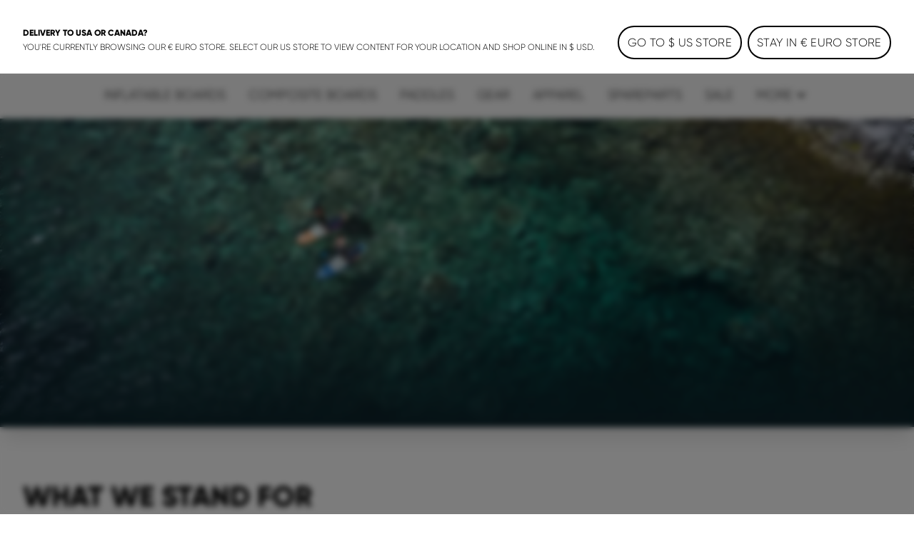

--- FILE ---
content_type: text/html;charset=utf-8
request_url: https://www.fanatic.com/en/sup/more/about-us/brandstory
body_size: 36720
content:
<!DOCTYPE html><html  lang="en"><head><meta charset="utf-8">
<meta name="viewport" content="width=device-width, initial-scale=1">
<title>FANATIC Brandstory ᐅ We are Fanatic!</title>
<link rel="preload" as="image" href="https://a.storyblok.com/f/120582/5464x3640/3bb7134a4d/fanatic_sup_brandstory_003.jpg" imagesrcset="https://www.fanatic.com/f/120582/5464x3640/3bb7134a4d/fanatic_sup_brandstory_003.jpg/m/375x216/filters:focal(1972x2389:1973x2390):grayscale(false):blur(0):quality(80) 1x, https://www.fanatic.com/f/120582/5464x3640/3bb7134a4d/fanatic_sup_brandstory_003.jpg/m/750x432/filters:focal(1972x2389:1973x2390):grayscale(false):blur(0):quality(80) 2x">
<meta name="google-site-verification" content="RNGQjner1UKucbnz51nXpke7vf6XRZsHmB2uDFSZwiw">
<script src="https://cdn.shopify.com/shopifycloud/consent-tracking-api/v0.1/consent-tracking-api.js" defer></script>
<script type="application/ld+json">{"@context":"https://schema.org","@type":"Organization","url":"https://www.boardsandmore.com","logo":"https://www.fanatic.com/img/og_image.png","image":"https://www.fanatic.com/img/og_image.png","name":"fanatic","legalName":"Boards & More GmbH","description":"Home of the brands Duotone, Fanatic, ION, SQLab and WOO","telephone":"+43-(0)-7584-403-0","address":{"@type":"PostalAddress","streetAddress":"Rabach 1","addressLocality":"Molln","addressCountry":"AT","addressRegion":"Oberösterreich","postalCode":"A-4591"},"contactPoint":{"@type":"ContactPoint","telephone":"+43-(0)-7584-403-0","email":"customerservice-b2c@boards-and-more.com","contactType":"Customer Service"},"vatID":"ATU36789702","foundingDate":"2000","numberOfEmployees":{"@type":"QuantitativeValue","value":"319"}}</script>
<link rel="canonical" href="https://www.fanatic.com/en/sup/more/about-us/brandstory">
<link rel="alternate" hreflang="en-gb" href="https://www.fanatic.com/en/uk/sup/more/about-us/brandstory">
<link rel="alternate" hreflang="fr-ch" href="https://www.fanatic.com/fr/ch/sup/more/about-us/brandstory">
<link rel="alternate" hreflang="de-ch" href="https://www.fanatic.com/de/ch/sup/more/about-us/brandstory">
<link rel="alternate" hreflang="en-ch" href="https://www.fanatic.com/en/ch/sup/more/about-us/brandstory">
<link rel="alternate" hreflang="en-us" href="https://www.fanatic.com/en/us/sup/more/about-us/brandstory">
<link rel="alternate" hreflang="fr" href="https://www.fanatic.com/fr/sup/more/about-us/brandstory">
<link rel="alternate" hreflang="de" href="https://www.fanatic.com/de/sup/more/about-us/brandstory">
<link rel="alternate" hreflang="x-default" href="https://www.fanatic.com/en/sup/more/about-us/brandstory">
<link rel="alternate" hreflang="en" href="https://www.fanatic.com/en/sup/more/about-us/brandstory">
<link rel="icon" type="image/png" sizes="32x32" href="https://www.fanatic.com/img/favicon-32x32.png">
<link rel="shortcut" type="image/x-icon" href="https://www.fanatic.com/favicon.ico">
<meta name="og:title" content="FANATIC Brandstory ᐅ We are Fanatic!">
<meta name="og:description" content="Boardriding since 1981 - thats what Fanatic is! Get to know us and our passion for watersports!">
<meta name="og:image" content="https://www.fanatic.com/img/og_image.png">
<meta name="og:type" content="website">
<meta name="og:url" content="https://www.fanatic.com/en/sup/more/about-us/brandstory">
<meta name="twitter:title" content="FANATIC Brandstory ᐅ We are Fanatic!">
<meta name="twitter:description" content="Boardriding since 1981 - thats what Fanatic is! Get to know us and our passion for watersports!">
<meta name="twitter:image" content="https://www.fanatic.com/img/og_image.png">
<meta name="description" content="Boardriding since 1981 - thats what Fanatic is! Get to know us and our passion for watersports!">
<link rel="stylesheet" href="https://www.fanatic.com/_nuxt/entry.BuKNAW23.css">
<link rel="stylesheet" href="https://www.fanatic.com/_nuxt/RegionSuggestionBanner.BlXz6-uH.css">
<link rel="stylesheet" href="https://www.fanatic.com/_nuxt/Backdrop.CI2_P_r8.css">
<link rel="stylesheet" href="https://www.fanatic.com/_nuxt/ButtonLink.BIJizbpL.css">
<link rel="stylesheet" href="https://www.fanatic.com/_nuxt/Spinner.BnBAEnIn.css">
<link rel="stylesheet" href="https://www.fanatic.com/_nuxt/Icon.BH-CiaJr.css">
<link rel="stylesheet" href="https://www.fanatic.com/_nuxt/Modal.DYZOtfhu.css">
<link rel="stylesheet" href="https://www.fanatic.com/_nuxt/ContainerSection.ieWX8BPv.css">
<link rel="stylesheet" href="https://www.fanatic.com/_nuxt/Banner.Dx7cnC7H.css">
<link rel="stylesheet" href="https://www.fanatic.com/_nuxt/NavbarMobile.Bc5hLyYv.css">
<link rel="stylesheet" href="https://www.fanatic.com/_nuxt/MenuItem.W2wPaBQf.css">
<link rel="stylesheet" href="https://www.fanatic.com/_nuxt/Slider.CkPy5tyc.css">
<link rel="stylesheet" href="https://www.fanatic.com/_nuxt/PaginationContainer.Bp7QhnmF.css">
<link rel="stylesheet" href="https://www.fanatic.com/_nuxt/Collapsible.DEohNjeW.css">
<link rel="stylesheet" href="https://www.fanatic.com/_nuxt/CollapsibleContainer.vxk5A-AC.css">
<link rel="stylesheet" href="https://www.fanatic.com/_nuxt/SlideOver.CjZXr4LD.css">
<link rel="stylesheet" href="https://www.fanatic.com/_nuxt/ShoppingCart.CrgQyMnE.css">
<link rel="stylesheet" href="https://www.fanatic.com/_nuxt/ShoppingCartBundleItem.DCVcl71p.css">
<link rel="stylesheet" href="https://www.fanatic.com/_nuxt/Badge.D2PKj1td.css">
<link rel="stylesheet" href="https://www.fanatic.com/_nuxt/ShoppingCartItem.C_pXCEJU.css">
<link rel="stylesheet" href="https://www.fanatic.com/_nuxt/ShoppingCartPromoPackage.CbAp76C_.css">
<link rel="stylesheet" href="https://www.fanatic.com/_nuxt/ShoppingCartProgressBar.grknRvKd.css">
<link rel="stylesheet" href="https://www.fanatic.com/_nuxt/ForThePlanetInfoBox.Ay4FcyoZ.css">
<link rel="stylesheet" href="https://www.fanatic.com/_nuxt/FlyOutAccount.D_5YWsiD.css">
<link rel="stylesheet" href="https://www.fanatic.com/_nuxt/FlyOutLogout.DEPsjp0U.css">
<link rel="stylesheet" href="https://www.fanatic.com/_nuxt/ForgotPassword.CGY8iw-V.css">
<link rel="stylesheet" href="https://www.fanatic.com/_nuxt/TextLink.BQMwn5ed.css">
<link rel="stylesheet" href="https://www.fanatic.com/_nuxt/Login.DCIfw1J7.css">
<link rel="stylesheet" href="https://www.fanatic.com/_nuxt/CreateAccount.DDmbygFY.css">
<link rel="stylesheet" href="https://www.fanatic.com/_nuxt/ListboxDropdown.CLkXkxgo.css">
<link rel="stylesheet" href="https://www.fanatic.com/_nuxt/Checkbox.kxCt01db.css">
<link rel="stylesheet" href="https://www.fanatic.com/_nuxt/FloatingButtons.BxhJpASv.css">
<link rel="stylesheet" href="https://www.fanatic.com/_nuxt/ScrollToTopButton.CKX3fCnX.css">
<link rel="stylesheet" href="https://www.fanatic.com/_nuxt/WishlistInfobox.JhNhjPs_.css">
<link rel="stylesheet" href="https://www.fanatic.com/_nuxt/Menu.CnR5lOfV.css">
<link rel="stylesheet" href="https://www.fanatic.com/_nuxt/PageFooter.DougHhCa.css">
<link rel="stylesheet" href="https://www.fanatic.com/_nuxt/TotalCustomerReviews.NxgnFv5p.css">
<link rel="stylesheet" href="https://www.fanatic.com/_nuxt/StarRating.CeIz4K47.css">
<link rel="stylesheet" href="https://www.fanatic.com/_nuxt/BrandLogo.Brb4R0Pa.css">
<link rel="stylesheet" href="https://www.fanatic.com/_nuxt/LinkGroup.C9tNF1pG.css">
<link rel="stylesheet" href="https://www.fanatic.com/_nuxt/Toolbar.BLFtDneA.css">
<link rel="stylesheet" href="https://www.fanatic.com/_nuxt/MiniWishlist.DmGJ_lnm.css">
<link rel="stylesheet" href="https://www.fanatic.com/_nuxt/MiniAccount.pogPdD_2.css">
<link rel="stylesheet" href="https://www.fanatic.com/_nuxt/LanguageSwitch.DiAIImf4.css">
<link rel="stylesheet" href="https://www.fanatic.com/_nuxt/Navbar.1EB5uwLw.css">
<link rel="stylesheet" href="https://www.fanatic.com/_nuxt/NavbarMenu.c4p-riTV.css">
<link rel="stylesheet" href="https://www.fanatic.com/_nuxt/SearchBox.DE47ULuS.css">
<link rel="stylesheet" href="https://www.fanatic.com/_nuxt/SearchInput.DORb0vV_.css">
<link rel="stylesheet" href="https://www.fanatic.com/_nuxt/ProductCardLight.C3d2Yap3.css">
<link rel="stylesheet" href="https://www.fanatic.com/_nuxt/AnimatedIconButton.DGwHvGA6.css">
<link rel="stylesheet" href="https://www.fanatic.com/_nuxt/ResponsiveImage.BtKLUiWA.css">
<link rel="stylesheet" href="https://www.fanatic.com/_nuxt/ProgressBar.DF0WqGfL.css">
<link rel="stylesheet" href="https://www.fanatic.com/_nuxt/Price.DwVdvMAb.css">
<link rel="stylesheet" href="https://www.fanatic.com/_nuxt/VariantSlider.CdI4h5Vq.css">
<link rel="stylesheet" href="https://www.fanatic.com/_nuxt/VariantSliderItem.BDgWjoRk.css">
<link rel="stylesheet" href="https://www.fanatic.com/_nuxt/NavbarMenuItem.CQLNoR7C.css">
<link rel="stylesheet" href="https://www.fanatic.com/_nuxt/MiniSearch.Kjz7mrDa.css">
<link rel="stylesheet" href="https://www.fanatic.com/_nuxt/MiniShoppingCart.Yl9NJt-N.css">
<link rel="stylesheet" href="https://www.fanatic.com/_nuxt/Tooltip.COq_52rV.css">
<link rel="stylesheet" href="https://www.fanatic.com/_nuxt/FlyoutMenuItem.BX9GxwXU.css">
<link rel="stylesheet" href="https://www.fanatic.com/_nuxt/MenuTeaser.BDoMrsh4.css">
<link rel="stylesheet" href="https://www.fanatic.com/_nuxt/Page.D0R3x1hx.css">
<link rel="stylesheet" href="https://www.fanatic.com/_nuxt/Breadcrumb.BhmYSQ7O.css">
<link rel="stylesheet" href="https://www.fanatic.com/_nuxt/TabNavigation.BL2L4cnK.css">
<link rel="stylesheet" href="https://www.fanatic.com/_nuxt/MediaSlice.B7XpdAlH.css">
<link rel="stylesheet" href="https://www.fanatic.com/_nuxt/TwoColumnRichtextSection.wuVM8qUH.css">
<link rel="stylesheet" href="https://www.fanatic.com/_nuxt/Richtext.BhTeFiRX.css">
<link rel="stylesheet" href="https://www.fanatic.com/_nuxt/HorizontalLinkList.PoCcI_ZI.css">
<link rel="stylesheet" href="https://www.fanatic.com/_nuxt/SimpleImage.DI4jU690.css">
<link rel="stylesheet" href="https://www.fanatic.com/_nuxt/VideoTeaser.ZSgaY9e1.css">
<link rel="stylesheet" href="https://www.fanatic.com/_nuxt/YoutubeVideo.CStmhdzI.css">
<link rel="stylesheet" href="https://www.fanatic.com/_nuxt/plyr.BItC_GSs.css">
<link rel="stylesheet" href="https://www.fanatic.com/_nuxt/PlayButton.Cr9WsW7L.css">
<link rel="stylesheet" href="https://www.fanatic.com/_nuxt/ResponsiveVideoContainer.E_HWYo0m.css">
<link rel="stylesheet" href="https://www.fanatic.com/_nuxt/MediaSlider.1au13j8Z.css">
<link rel="stylesheet" href="https://www.fanatic.com/_nuxt/Lightbox.CdPJF2Bn.css">
<link rel="stylesheet" href="https://www.fanatic.com/_nuxt/MediaSlide.BoxN8W7B.css">
<script type="module" src="https://www.fanatic.com/_nuxt/DcJ3tQgJ.js" crossorigin></script></head><body  class="fanatic duotone fanatic sup"><div id="__nuxt"><div><div class="page" name="Fanatic SUP Page Template" _uid="6fe22438-9c86-474f-8de1-e7137032e496" component="PageTemplate" contextclass="duotone" titletemplate="%s" showcustomerreviews="false" uicomponent><span></span><header class="page__header"><!--[--><div class="menu" _uid="be7f10ee-df2e-4c9a-aacd-e7d7c40842e9" component="Menu"><!--[--><div class="tool-bar" _uid="36506787-5e64-43c8-82c9-f7879714b0fa" component="Toolbar"><div class="container"><div class="tool-bar__inner-container"><div class="tool-bar__left-container"><!--[--><!--[--><a href="https://www.fanatic.com/api/sso?brand=ion&amp;region=global&amp;locale=en" class="brand-logo tool-bar__left" _uid="79857a85-07ce-429b-981a-1b71146a64a1" component="BrandLogo"><svg xmlns="http://www.w3.org/2000/svg" viewbox="0 0 1615 500" fill="currentColor" height="16px" class="desktop-logo"><path d="M702.5 160h-75c-15.19 0-27.5 12.31-27.5 27.5v125c0 15.19 12.31 27.5 27.5 27.5h75c15.19 0 27.5-12.31 27.5-27.5v-125c0-15.19-12.31-27.5-27.5-27.5zM1560 0H55C24.62 0 0 24.62 0 55v390c0 30.38 24.62 55 55 55h1505c30.38 0 55-24.62 55-55V55c0-30.38-24.62-55-55-55zM325 375c0 24.85-20.15 45-45 45H170c-24.85 0-45-20.15-45-45V125c0-24.85 20.15-45 45-45h110c24.85 0 45 20.15 45 45v250zm585 0c0 24.85-20.15 45-45 45H465c-24.85 0-45-20.15-45-45V125c0-24.85 20.15-45 45-45h400c24.85 0 45 20.15 45 45v250zm580 0c0 24.85-20.15 45-45 45h-95c-24.85 0-45-20.15-45-45V192.5c0-15.19-12.31-27.5-27.5-27.5h-60c-15.19 0-27.5 12.31-27.5 27.5V375c0 24.75-20.25 45-45 45h-95c-24.85 0-45-20.15-45-45V125c0-24.85 20.15-45 45-45h395c24.85 0 45 20.15 45 45v250z"></path></svg><!----></a><a href="https://www.fanatic.com/api/sso?brand=duotone&amp;region=global&amp;locale=en" class="brand-logo brand-logo--has-mobile tool-bar__left" _uid="b3f8cddf-9423-4b9e-b4c3-717b3ac87ac9" component="BrandLogo"><svg viewbox="0 0 278.3 55" xmlns="http://www.w3.org/2000/svg" height="16px" class="desktop-logo"><g fill="currentColor" transform="matrix(1.3333333 0 0 -1.3333333 0 55.0264)"><path d="m0 6.1v29.1l7.8-4.2c1-.6 1.6-1.4 1.6-2.7v-15.4c0-1.2-.6-2.2-1.6-2.7zm36.1 19.1v-9.3c0-1.7-.7-2.7-2.2-3.5l-22.3-12.4v8c0 1.2.5 2.2 1.6 2.7l13 7.3c.5.3.8.8.8 1.4v2.4c0 .6-.3 1.1-.8 1.4l-13.1 7.3c-1 .6-1.6 1.5-1.6 2.7v8.1l22.4-12.5c1.5-.9 2.2-1.9 2.2-3.6"></path><path d="m61 35.2c5.6 0 9-3.5 9-9.2v-10.7c0-5.7-3.4-9.2-9-9.2h-10.3v29.1zm3.6-19.7v10.3c0 2.9-1.3 4.4-4.1 4.4h-4.5v-19.1h4.5c2.8 0 4.1 1.4 4.1 4.4"></path><path d="m74.3 15.2v20h5.4v-20c0-2.9 1.4-4.5 4.2-4.5h.2c2.7 0 4.2 1.6 4.2 4.5v20h5.4v-20c0-5.9-3.5-9.5-8.9-9.5h-1.5c-5.5-.1-9 3.6-9 9.5"></path><path d="m98.1 15.2v10.8c0 5.9 3.5 9.5 8.9 9.5h1.5c5.4 0 8.9-3.6 8.9-9.5v-10.8c0-5.9-3.5-9.5-8.9-9.5h-1.5c-5.4-.1-8.9 3.6-8.9 9.5m14 0v10.8c0 2.9-1.4 4.5-4.2 4.5h-.2c-2.7 0-4.3-1.6-4.3-4.5v-10.8c0-2.9 1.5-4.5 4.3-4.5h.2c2.7 0 4.2 1.6 4.2 4.5"></path><path d="m132.5 30.3v-24.2h-5.4v24.2h-6.9v4.9h19.3v-4.9z"></path><path d="m142.2 15.2v10.8c0 5.9 3.5 9.5 8.9 9.5h1.5c5.4 0 8.9-3.6 8.9-9.5v-10.8c0-5.9-3.5-9.5-8.9-9.5h-1.5c-5.5-.1-8.9 3.6-8.9 9.5m14 0v10.8c0 2.9-1.4 4.5-4.2 4.5h-.2c-2.7 0-4.3-1.6-4.3-4.5v-10.8c0-2.9 1.5-4.5 4.3-4.5h.2c2.7 0 4.2 1.6 4.2 4.5"></path><path d="m172.9 35.2 8.6-20v20h5.4v-29.1h-6.9l-8.6 20v-20h-5.4v29.1z"></path><path d="m191.8 35.2v-29.1h16.9v5h-11.5v7.5h10.3v5h-10.3v6.7h11.1v5z"></path></g></svg><svg xmlns="http://www.w3.org/2000/svg" viewbox="0 0 32 32" height="16px" class="mobile-logo"><g fill="currentColor"><path d="M11 4c0 3.7.3 4 6 7.2 3.3 1.8 6 4 6 4.8 0 .8-2.7 3-6 4.8-5.7 3.2-6 3.5-6 7.2v3.9l9.3-5.3 9.2-5.4V10.8l-9.2-5.4L11 .1V4zM2 16v11.2l3.3-1.9c3.1-1.9 3.2-2 3.2-9.1s-.1-7.3-3.2-9.3L2 4.8V16z"></path></g></svg></a><a href="/en/?region=global&amp;locale=en" class="brand-logo brand-logo--active brand-logo--has-mobile tool-bar__left" _uid="ede9d8de-fb56-4407-869e-79ab6b5dfb85" component="BrandLogo"><svg xmlns="http://www.w3.org/2000/svg" viewbox="0 0 113 25" fill="currentColor" height="16px" class="tool-bar__left--active desktop-logo"><defs><path id="A" d="M0 0h113v25H0z"></path></defs><mask id="B" fill="#fff"><use href="#A"></use></mask><path d="M0 16.136L16.62 0v5.42c0 .313-.128.614-.357.836L3.043 19.09 0 16.136zm5.085 4.937L16.62 9.874v5.42c0 .313-.128.614-.357.836l-5.091 4.943 1.002.973L15.218 25H9.131l-1.002-.973-3.043-2.955zm104.96-4.964L113 18.147a7.57 7.57 0 0 1-5.983 2.923c-4.188 0-7.583-3.393-7.583-7.578s3.395-7.578 7.583-7.578A7.57 7.57 0 0 1 113 8.836l-2.955 2.038c-.728-.884-1.815-1.447-3.029-1.447-2.185 0-3.963 1.823-3.963 4.064s1.778 4.064 3.963 4.064c1.214 0 2.301-.563 3.029-1.447h0zM29.94 12.051h6.113l-1.168 3.335H29.94v5.684h-3.568V5.913h11.831l-1.168 3.334H29.94v2.804zm50.482-6.138h11.597v3.334h-4.015V21.07h-3.568V9.248h-4.014V5.913zM93.56 21.07h3.652V5.913H93.56V21.07zm-21.417-5.697l1.807-5.497 1.807 5.497h-3.613zm-.468-9.459L66.367 21.07h3.903l.774-2.363h5.811l.774 2.363h3.903L76.225 5.913h-4.55zm-10.303 0h3.568V21.07h-2.676l-6.022-8.228v8.228h-3.568V5.913h2.676l6.022 8.228V5.913zm-19.514 9.459l1.807-5.497 1.807 5.497h-3.613zm-.468-9.459L36.081 21.07h3.903l.774-2.363h5.811l.774 2.363h3.903L45.939 5.913h-4.55z" mask="url(#B)"></path></svg><svg xmlns="http://www.w3.org/2000/svg" viewbox="0 0 17 25" fill="currentColor" xmlns:xlink="http://www.w3.org/1999/xlink" height="16px" class="tool-bar__left--active mobile-logo"><defs><path id="a" d="M0 0h16.62v25H0z"></path></defs><g fill-rule="evenodd"><mask id="b" fill="#fff"><use xlink:href="#a"></use></mask><path fill-rule="nonzero" d="M0 16.136 16.62 0v5.42c0 .313-.128.614-.357.836L3.043 19.09 0 16.136zm5.085 4.937L16.62 9.874v5.42c0 .313-.128.614-.357.836l-5.091 4.943 1.002.973L15.218 25H9.131l-1.002-.973-3.043-2.955-.001.001z" mask="url(#b)"></path></g></svg></a><a href="https://www.fanatic.com/api/sso?brand=sqlab&amp;region=global&amp;locale=en" class="brand-logo tool-bar__left" _uid="8cda7f50-990f-43bf-850f-501ab616b538" component="BrandLogo"><svg viewbox="0 0 292 94" fill="currentColor" xmlns="http://www.w3.org/2000/svg" height="16px" class="desktop-logo"><path d="M140.5 0H22C9 0 0 9 0 22v50c0 13 9 22 22 22h118.5c13 0 22-9 22-22V22c0-13-9-22-22-22zM74 65c0 10.1-6.9 17-17 17H31c-10.1 0-17-6.6-17-16.7v-1c0-1.4.9-2.3 2.3-2.3h10.6c1.3 0 2.2.8 2.4 2 .4 2.8 2.5 4.5 5.5 4.5H54c3.3 0 5.5-2.2 5.5-5.5v-3.8c0-3.3-2.2-5.5-5.5-5.5H31.3c-10.1 0-17-6.9-17-17V29c0-10.1 6.9-17 17-17h25.4c10.1 0 17 6.6 17 16.7v1c0 1.4-.9 2.3-2.3 2.3H60.8c-1.3 0-2.2-.8-2.4-2-.4-2.8-2.5-4.5-5.5-4.5H34.3c-3.3 0-5.5 2.2-5.5 5.5v3.7c0 3.3 2.2 5.5 5.5 5.5H57c10.1 0 17 6.9 17 17V65zm78.7 15.9c0 1.3-.7 2.1-1.9 2.1-.4 0-.9-.2-1.3-.5l-6.6-4.8c-3 2.8-7.1 4.3-11.9 4.3h-29c-10.1 0-17-6.9-17-17V29c0-10.1 6.9-17 17-17h29c10.1 0 17 6.9 17 17v34.4l2.9 2.1c1.3.9 1.8 2.1 1.8 3.7v11.7zM133 31.5V51l-8.6-6.3c-.4-.3-.9-.5-1.3-.5-1.2 0-1.9.8-1.9 2.1V58c0 1.6.5 2.8 1.8 3.7l7.4 5.4c-1 .6-2.4.9-3.9.9h-20c-3.9 0-6.5-2.2-6.5-5.5v-31c0-3.3 2.2-5.5 5.5-5.5h22c3.3 0 5.5 2.2 5.5 5.5zM187.5 14v66c0 1.3-.7 2-2 2H177c-1.3 0-2-.7-2-2V14c0-1.3.7-2 2-2h8.5c1.3 0 2 .7 2 2zm86.3 17c-5.5 0-10.5 2.2-13.5 5.3V14c0-1.3-.7-2-2-2h-8.5c-1.3 0-2 .7-2 2v66c0 1.3.7 2 2 2h7.9c1.2 0 1.9-.6 2.1-1.8l.4-2.2c3.3 3.2 8.4 5 13.6 5 11.1 0 18-8.2 18-21.6v-9.2c0-13.3-6.9-21.2-18-21.2zm5.5 29.2c0 6.9-3.5 10.8-9.5 10.8s-9.5-3.9-9.5-10.8v-6.5c0-6.8 3.5-10.7 9.5-10.7s9.5 3.9 9.5 10.7v6.5zM217.9 31c-11.7 0-19.1 5.7-20.1 14.9-.1 1.4.7 2.1 2 2.1h8.2c1 0 1.7-.5 2.2-1.4 1.2-2.4 2.8-4.1 7.7-4.1s7.9 2.2 7.9 6.7v2.7l-9.6-.1c-13.3 0-20.2 5.4-20.2 15.8 0 9.5 6.2 15.4 16.2 15.4 5.7 0 10.3-1.9 13.6-5l.4 2.2c.2 1.2 1 1.8 2.2 1.8h7.9c1.3 0 2-.7 2-2V49.8c0-12.3-7.2-18.8-20.4-18.8zm7.9 32.7c0 4.7-4.1 7.7-10.7 7.8-4.1 0-6.6-1.8-6.6-4.6 0-4 3.7-5.1 9.2-5.1l8.1.1c0 0 0 1.8 0 1.8z" fill="currentColor"></path></svg><!----></a><a href="https://www.fanatic.com/api/sso?brand=woosports&amp;region=global&amp;locale=en" class="brand-logo tool-bar__left" _uid="66e7a624-9442-4b03-adeb-aa2b90a0a957" component="BrandLogo"><svg xmlns="http://www.w3.org/2000/svg" viewbox="0 0 2006 714" height="16px" class="desktop-logo"><g fill="currentColor" fill-rule="evenodd"><path d="M121.5 407.25 239 9.25H12.75zM334 12.25 175.75 587.5q-6.25 41.25 6.75 69.25t42.75 36h66L485 12.25zm250 0L425.75 587.5q-6.25 41.25 6.75 69.25t42.75 36h72.5L741 12.25zm68.75 677H738q31-5 56-27.75t36.5-57.5L915 304q36-103.5 136.75-131.5c100.75-28 164 31.25 173 46 2.864-9.614 12.82-45.466 32.5-81 18-32.5 42.5-65 47.5-69.75-30.5-27.5-166-96-316.25-44Q826.836 79.7 769.75 238.25zM1641 5c193.852 0 351 157.148 351 351s-157.148 351-351 351c-72.26 0-139.421-21.836-195.243-59.27q29.301-37.037 47.243-69.48 18.25-33 32.75-83 9.582 14.202 18 21.5l.642.548q6.586 5.55 19.88 13.662C1587.754 541.276 1613.71 547 1641 547c105.486 0 191-85.514 191-191s-85.514-191-191-191-191 85.514-191 191q0 2.569.067 5.12L1450 361q0 64.5-30 139.5-15.95 39.875-58.236 88.55c-29.758 33.08-69.433 64.11-122.264 88.7-123 57.25-271.75 21.75-321.25-12.25l49.5-170.25c30.25 50 139.75 67.5 199.5 40.75q120.905-54.13 122.75-172l.09.003q-.09-3.99-.09-8.003c0-193.852 157.148-351 351-351"></path></g></svg><!----></a><!--]--><!--]--></div><div class="tool-bar__right-container"><!--[--><div class="tool-bar__right"><!--[--><button class="mini-wishlist mini-wishlist--unauthorized" _uid="7ce0cc8f-4dc6-47ff-83ab-853895e7d171" component="MiniWishlist"><span class="sr-only">Wishlist</span><span class="mini-wishlist__heart mini-wishlist__heart--empty"><svg xmlns="http://www.w3.org/2000/svg" xmlns:xlink="http://www.w3.org/1999/xlink" aria-hidden="true" role="img" class="icon" fill-color="white" style="" width="24px" height="24px" viewBox="0 0 24 24" data-v-ac1ff433><path fill="currentColor" d="m12.1 18.55l-.1.1l-.11-.1C7.14 14.24 4 11.39 4 8.5C4 6.5 5.5 5 7.5 5c1.54 0 3.04 1 3.57 2.36h1.86C13.46 6 14.96 5 16.5 5c2 0 3.5 1.5 3.5 3.5c0 2.89-3.14 5.74-7.9 10.05M16.5 3c-1.74 0-3.41.81-4.5 2.08C10.91 3.81 9.24 3 7.5 3C4.42 3 2 5.41 2 8.5c0 3.77 3.4 6.86 8.55 11.53L12 21.35l1.45-1.32C18.6 15.36 22 12.27 22 8.5C22 5.41 19.58 3 16.5 3"/></svg><!----></span><span class="mini-wishlist__label">Wishlist</span></button><button class="mini-account" _uid="cdf25bb1-7858-4bd4-be80-5b0fae09a639" type component="MiniAccount"><svg xmlns="http://www.w3.org/2000/svg" xmlns:xlink="http://www.w3.org/1999/xlink" aria-hidden="true" role="img" class="icon" fill-color="white" style="" width="28px" height="28px" viewBox="0 0 24 24" data-v-ac1ff433><path fill="currentColor" d="M12 4a4 4 0 0 1 4 4a4 4 0 0 1-4 4a4 4 0 0 1-4-4a4 4 0 0 1 4-4m0 2a2 2 0 0 0-2 2a2 2 0 0 0 2 2a2 2 0 0 0 2-2a2 2 0 0 0-2-2m0 7c2.67 0 8 1.33 8 4v3H4v-3c0-2.67 5.33-4 8-4m0 1.9c-2.97 0-6.1 1.46-6.1 2.1v1.1h12.2V17c0-.64-3.13-2.1-6.1-2.1"/></svg><!----></button><div class="language-switch" _uid="04850638-34d6-436c-9799-4fe921723739" component="LanguageSwitch"><button class="language-switch__button--default language-switch__button"><svg xmlns="http://www.w3.org/2000/svg" xmlns:xlink="http://www.w3.org/1999/xlink" aria-hidden="true" role="img" class="icon" style="" width="24px" height="24px" viewBox="0 0 24 24" data-v-ac1ff433><path fill="currentColor" d="M11.99 2C6.47 2 2 6.48 2 12s4.47 10 9.99 10C17.52 22 22 17.52 22 12S17.52 2 11.99 2m6.93 6h-2.95a15.7 15.7 0 0 0-1.38-3.56A8.03 8.03 0 0 1 18.92 8M12 4.04c.83 1.2 1.48 2.53 1.91 3.96h-3.82c.43-1.43 1.08-2.76 1.91-3.96M4.26 14C4.1 13.36 4 12.69 4 12s.1-1.36.26-2h3.38c-.08.66-.14 1.32-.14 2s.06 1.34.14 2zm.82 2h2.95c.32 1.25.78 2.45 1.38 3.56A8 8 0 0 1 5.08 16m2.95-8H5.08a8 8 0 0 1 4.33-3.56A15.7 15.7 0 0 0 8.03 8M12 19.96c-.83-1.2-1.48-2.53-1.91-3.96h3.82c-.43 1.43-1.08 2.76-1.91 3.96M14.34 14H9.66c-.09-.66-.16-1.32-.16-2s.07-1.35.16-2h4.68c.09.65.16 1.32.16 2s-.07 1.34-.16 2m.25 5.56c.6-1.11 1.06-2.31 1.38-3.56h2.95a8.03 8.03 0 0 1-4.33 3.56M16.36 14c.08-.66.14-1.32.14-2s-.06-1.34-.14-2h3.38c.16.64.26 1.31.26 2s-.1 1.36-.26 2z"/></svg><span class="language-switch__button-text">en</span><span class="sr-only">Choose language</span></button><div class="language-switch__dropdown" role="menu" aria-orientation="vertical" aria-labelledby="menu-button" tabindex="-1"><div class="language-switch__dropdown-inner" role="none"><!----><div><label class="h6">Choose language</label><select id="locale-select" required class="language-switch__select"><!--[--><option value="en">English</option><option value="de">Deutsch</option><option value="fr">Français</option><!--]--></select></div><button class="button-link button-link--primary button-link--no-text" primary="true" disabled target="_self"><span class="button-link__inner"><!--[-->Apply<!--]--><!----><!----><!----></span><!----></button></div></div></div><!--]--></div><!--]--></div></div></div></div><!--]--><!--[--><div class="navbar navbar--desktop" _uid="8e02b6cb-c05d-4914-9633-477c1b582e10" component="Navbar"><nav class="navbar__content container"><div class="navbar__left-logo-container"><!--[--><!--]--></div><div class="navbar__burger-menu"><button type="button" class="navbar__burger-button"><svg xmlns="http://www.w3.org/2000/svg" xmlns:xlink="http://www.w3.org/1999/xlink" aria-hidden="true" role="img" class="icon" style="" width="24px" height="24px" viewBox="0 0 24 24" data-v-ac1ff433><path fill="currentColor" d="M3 6h18v2H3zm0 5h18v2H3zm0 5h18v2H3z"/></svg><span class="navbar-menu-item__link">SUP</span></button></div><div class="navbar__lines-container--show navbar__lines-container"><!--[--><div class="navbar-menu-item" _uid="a80bbf75-4db9-46bd-b552-adcfb4b790cd" line="Windsurfing" component="NavbarMenuItem"><a href="/en/windsurfing" class="navbar-menu-item__link navbar__lines-item" _uid="a80bbf75-4db9-46bd-b552-adcfb4b790cd" line="Windsurfing" component="NavbarMenuItem">Windsurfing</a></div><div class="navbar-menu-item" _uid="e90b5991-9ab7-4d51-83e2-0c1b79e0c665" line="SUP" component="NavbarMenuItem"><a href="/en/sup" class="navbar-menu-item__link navbar__lines-item--active" _uid="e90b5991-9ab7-4d51-83e2-0c1b79e0c665" line="SUP" component="NavbarMenuItem">SUP</a></div><div class="navbar-menu-item" _uid="06ea52f2-129c-4e50-af5f-a8f2b7701462" line="Foiling" component="NavbarMenuItem"><a href="https://www.fanatic.com/en/foiling" class="navbar-menu-item__link navbar__lines-item" _uid="06ea52f2-129c-4e50-af5f-a8f2b7701462" line="Foiling" component="NavbarMenuItem">Foiling</a></div><!--]--></div><div class="navbar__logo-container"><!--[--><a href="/en/?region=global&amp;locale=en" class="brand-logo brand-logo--active navbar__logo--light" _uid="73836dbf-51eb-4a45-a1d4-3b334441a969" component="BrandLogo"><svg xmlns="http://www.w3.org/2000/svg" viewbox="0 0 113 25" fill="currentColor" height="16px" class="navbar__logo desktop-logo"><defs><path id="A" d="M0 0h113v25H0z"></path></defs><mask id="B" fill="#fff"><use href="#A"></use></mask><path d="M0 16.136L16.62 0v5.42c0 .313-.128.614-.357.836L3.043 19.09 0 16.136zm5.085 4.937L16.62 9.874v5.42c0 .313-.128.614-.357.836l-5.091 4.943 1.002.973L15.218 25H9.131l-1.002-.973-3.043-2.955zm104.96-4.964L113 18.147a7.57 7.57 0 0 1-5.983 2.923c-4.188 0-7.583-3.393-7.583-7.578s3.395-7.578 7.583-7.578A7.57 7.57 0 0 1 113 8.836l-2.955 2.038c-.728-.884-1.815-1.447-3.029-1.447-2.185 0-3.963 1.823-3.963 4.064s1.778 4.064 3.963 4.064c1.214 0 2.301-.563 3.029-1.447h0zM29.94 12.051h6.113l-1.168 3.335H29.94v5.684h-3.568V5.913h11.831l-1.168 3.334H29.94v2.804zm50.482-6.138h11.597v3.334h-4.015V21.07h-3.568V9.248h-4.014V5.913zM93.56 21.07h3.652V5.913H93.56V21.07zm-21.417-5.697l1.807-5.497 1.807 5.497h-3.613zm-.468-9.459L66.367 21.07h3.903l.774-2.363h5.811l.774 2.363h3.903L76.225 5.913h-4.55zm-10.303 0h3.568V21.07h-2.676l-6.022-8.228v8.228h-3.568V5.913h2.676l6.022 8.228V5.913zm-19.514 9.459l1.807-5.497 1.807 5.497h-3.613zm-.468-9.459L36.081 21.07h3.903l.774-2.363h5.811l.774 2.363h3.903L45.939 5.913h-4.55z" mask="url(#B)"></path></svg><!----></a><!--]--></div><div class="navbar__tools-container"><!--[--><button class="mini-search" _uid="b32e06ce-1477-4c82-a583-9c4edfeae79a" type="desktop" component="MiniSearch"><span class="mini-search__label">Search</span><svg xmlns="http://www.w3.org/2000/svg" class="mini-search__icon" fill="none" viewBox="0 0 24 24" stroke="currentColor"><path stroke-linecap="round" stroke-linejoin="round" stroke-width="2" d="M21 21l-6-6m2-5a7 7 0 11-14 0 7 7 0 0114 0z"></path></svg></button><div class="mini-shopping-cart" _uid="c53f9a02-fd74-408e-92b4-e0a7a1211b83" type="desktop" component="MiniShoppingCart"><button class="mini-shopping-cart__button"><svg xmlns="http://www.w3.org/2000/svg" xmlns:xlink="http://www.w3.org/1999/xlink" aria-hidden="true" role="img" class="icon" fill-color="black" style="" width="24px" height="24px" viewBox="0 0 24 24" data-v-ac1ff433><path fill="currentColor" d="M17 18a2 2 0 0 1 2 2a2 2 0 0 1-2 2a2 2 0 0 1-2-2c0-1.11.89-2 2-2M1 2h3.27l.94 2H20a1 1 0 0 1 1 1c0 .17-.05.34-.12.5l-3.58 6.47c-.34.61-1 1.03-1.75 1.03H8.1l-.9 1.63l-.03.12a.25.25 0 0 0 .25.25H19v2H7a2 2 0 0 1-2-2c0-.35.09-.68.24-.96l1.36-2.45L3 4H1zm6 16a2 2 0 0 1 2 2a2 2 0 0 1-2 2a2 2 0 0 1-2-2c0-1.11.89-2 2-2m9-7l2.78-5H6.14l2.36 5z"/></svg><!----><span class="mini-shopping-cart__label--hide mini-shopping-cart__label">View cart</span></button><div class="tooltip" role="tooltip"><button class="tooltip__close"><svg xmlns="http://www.w3.org/2000/svg" xmlns:xlink="http://www.w3.org/1999/xlink" aria-hidden="true" role="img" class="icon" style="" width="24px" height="24px" viewBox="0 0 24 24" data-v-ac1ff433><path fill="currentColor" d="M19 6.41L17.59 5L12 10.59L6.41 5L5 6.41L10.59 12L5 17.59L6.41 19L12 13.41L17.59 19L19 17.59L13.41 12z"/></svg></button><div class="tooltip__heading">Your cart has been transferred!</div><p class="tooltip__text">All items will remain in your shopping cart while you continue shopping.</p><div class="tooltip__actions"><!--[--><a class="button-link button-link--outline" target="_self"><span class="button-link__inner"><!--[--><!--]--><!----><span>Got it</span><!----></span><!----></a><span class="mini-shopping-cart__tooltip-link"><a target="_self" class="text-link"><!--[-->Don&#39;t show again<!--]--></a></span><!--]--></div><div class="tooltip__arrow" data-popper-arrow></div></div></div><!--]--></div></nav><div class="navbar-menu"><div style=""><!--[--><div id="submenuContainer0"><div class="navbar-menu__list--show navbar-menu__list"><!--[--><!--[--><!----><a style="" href="/en/sup/inflatable-boards" class="navbar-menu__link">Inflatable Boards</a><!--]--><!--[--><!----><a style="" href="/en/sup/composite-boards" class="navbar-menu__link">Composite Boards</a><!--]--><!--[--><!----><a style="" href="/en/sup/paddles" class="navbar-menu__link">Paddles</a><!--]--><!--[--><!----><a style="" href="/en/sup/gear" class="navbar-menu__link">Gear</a><!--]--><!--[--><!----><a style="" href="/en/sup/apparel" class="navbar-menu__link">Apparel</a><!--]--><!--[--><!----><a style="" href="/en/sup/spareparts" class="navbar-menu__link">Spareparts</a><!--]--><!--[--><!----><a style="" href="/en/sup/sale" class="navbar-menu__link">SALE</a><!--]--><!--[--><div tabindex="0" class="flyout-menu-item" _uid="722b65e0-0870-4a24-afa9-687a115df869" segment component="FlyoutMenuItem"><button class="navbar-menu__list-item flyout-menu-item__button" type="button"><span>More</span><svg xmlns="http://www.w3.org/2000/svg" xmlns:xlink="http://www.w3.org/1999/xlink" aria-hidden="true" role="img" class="icon" style="" width="24px" height="24px" viewBox="0 0 24 24" data-v-ac1ff433><path fill="currentColor" d="M7.41 8.58L12 13.17l4.59-4.59L18 10l-6 6l-6-6z"/></svg></button><div style="display:none;" class="flyout-menu-item__container"><div class="flyout-menu-item__inner-container"><div class="flyout-menu-item__list-container container"><div class="flyout-menu-item__quick-links-container"><!--[--><!--]--></div><div class="flyout-menu-item__children-container"><!--[--><div class="link-group flyout-menu-item__child-container" _uid="baba1908-f7de-4141-9570-59c7a2d89c08" component="LinkGroup"><a class="link-group__label--disabled flyout-menu-item__child-label link-group__link">About us</a><ul class="link-group__list"><!--[--><li><a href="/en/sup/more/about-us/brandstory" target="_self" class="flyout-menu-item__child-link link-group__list-item">Brandstory</a></li><li><a href="/en/sup/more/about-us/sustainability" target="_self" class="flyout-menu-item__child-link link-group__list-item">Sustainability</a></li><li><a href="/en/sup/more/about-us/team" target="_self" class="flyout-menu-item__child-link link-group__list-item">Team</a></li><li><a href="/en/sup/more/about-us/technology" target="_self" class="flyout-menu-item__child-link link-group__list-item">Technologie</a></li><li><a href="/en/sup/more/about-us/video" target="_self" class="flyout-menu-item__child-link link-group__list-item">Video</a></li><!--]--></ul></div><div class="link-group flyout-menu-item__child-container" _uid="8dc440ea-7c60-4046-8cf9-12166f68e1e7" component="LinkGroup"><a class="link-group__label--disabled flyout-menu-item__child-label link-group__link">Follow us</a><ul class="link-group__list"><!--[--><li><a href="https://www.facebook.com/Fanatic.SUP.International" target="_blank" class="flyout-menu-item__child-link link-group__list-item">Facebook</a></li><li><a href="https://www.instagram.com/fanaticsup/" target="_blank" class="flyout-menu-item__child-link link-group__list-item">Instagram</a></li><li><a href="https://www.youtube.com/user/FanaticBoardriding" target="_blank" class="flyout-menu-item__child-link link-group__list-item">Youtube</a></li><li><a href="/en/sup/more/follow-us/newsletter" target="_self" class="flyout-menu-item__child-link link-group__list-item">Newsletter</a></li><!--]--></ul></div><div class="link-group flyout-menu-item__child-container" _uid="b7f001a7-5e1a-4223-9e2b-6d915f092e72" component="LinkGroup"><a class="link-group__label--disabled flyout-menu-item__child-label link-group__link">Ask us</a><ul class="link-group__list"><!--[--><li><a href="/en/sup/more/ask-us/manuals" target="_self" class="flyout-menu-item__child-link link-group__list-item">Manuals</a></li><li><a href="/en/sup/more/ask-us/archive" target="_self" class="flyout-menu-item__child-link link-group__list-item">Archive</a></li><!--]--></ul></div><div class="link-group flyout-menu-item__child-container" _uid="90dacc86-bf2a-4f38-bc1d-7144974d9fd7" component="LinkGroup"><a class="link-group__label--disabled flyout-menu-item__child-label link-group__link">Find us</a><ul class="link-group__list"><!--[--><li><a href="/en/sup/more/find-us/dealers" target="_self" class="flyout-menu-item__child-link link-group__list-item">Dealers</a></li><li><a href="/en/sup/more/find-us/schools" target="_self" class="flyout-menu-item__child-link link-group__list-item">Schools</a></li><li><a href="/en/sup/more/find-us/events" target="_self" class="flyout-menu-item__child-link link-group__list-item">Events</a></li><!--]--></ul></div><div class="link-group flyout-menu-item__child-container" _uid="6612d5f9-067f-413e-9688-f6a40eb86c05" component="LinkGroup"><a class="link-group__label--disabled flyout-menu-item__child-label link-group__link">Service</a><ul class="link-group__list"><!--[--><li><a href="/en/sup/more/service" target="_self" class="flyout-menu-item__child-link link-group__list-item">Shipping &amp; Delivery</a></li><li><a href="/en/sup/more/service/b2c-contact" target="_self" class="flyout-menu-item__child-link link-group__list-item">Contact</a></li><li><a href="/en/sup/more/service/repair-and-care" target="_self" class="flyout-menu-item__child-link link-group__list-item">Repair and Care</a></li><!--]--></ul></div><!--]--></div><div class="flyout-menu-item__campaigns-container"><!--[--><!--]--></div></div></div></div></div><a style="display:none;" href="/en/sup/apparel" class="navbar-menu__link">More</a><!--]--><!--]--></div></div><!--]--></div></div><!----></div><!--]--></div><!--]--></header><!--[--><!--[--><!--[--><!--[--><div><!--[--><div class=""><!----><!--[--><div style="scroll-margin-top:280px;" class="media-slice" _uid="d03adc07-71b1-4ab1-967d-3aacb768b4d4" component="SimpleStage" uicomponent="MediaSlice"><div class="media-slice__container"><!--[--><picture class="responsive-image responsive-image--with-gradient"><!--[--><source media="(min-width: 1920px)" srcset="https://www.fanatic.com/f/120582/5464x3640/3bb7134a4d/fanatic_sup_brandstory_003.jpg/m/1919x432/filters:focal(1972x2389:1973x2390):grayscale(false):blur(0):quality(80) 1x, https://www.fanatic.com/f/120582/5464x3640/3bb7134a4d/fanatic_sup_brandstory_003.jpg/m/3838x864/filters:focal(1972x2389:1973x2390):grayscale(false):blur(0):quality(80) 2x"><source media="(min-width: 1440px)" srcset="https://www.fanatic.com/f/120582/5464x3640/3bb7134a4d/fanatic_sup_brandstory_003.jpg/m/1439x432/filters:focal(1972x2389:1973x2390):grayscale(false):blur(0):quality(80) 1x, https://www.fanatic.com/f/120582/5464x3640/3bb7134a4d/fanatic_sup_brandstory_003.jpg/m/2878x864/filters:focal(1972x2389:1973x2390):grayscale(false):blur(0):quality(80) 2x"><source media="(min-width: 1024px)" srcset="https://www.fanatic.com/f/120582/5464x3640/3bb7134a4d/fanatic_sup_brandstory_003.jpg/m/1023x432/filters:focal(1972x2389:1973x2390):grayscale(false):blur(0):quality(80) 1x, https://www.fanatic.com/f/120582/5464x3640/3bb7134a4d/fanatic_sup_brandstory_003.jpg/m/2046x864/filters:focal(1972x2389:1973x2390):grayscale(false):blur(0):quality(80) 2x"><source media="(min-width: 768px)" srcset="https://www.fanatic.com/f/120582/5464x3640/3bb7134a4d/fanatic_sup_brandstory_003.jpg/m/767x432/filters:focal(1972x2389:1973x2390):grayscale(false):blur(0):quality(80) 1x, https://www.fanatic.com/f/120582/5464x3640/3bb7134a4d/fanatic_sup_brandstory_003.jpg/m/1534x864/filters:focal(1972x2389:1973x2390):grayscale(false):blur(0):quality(80) 2x"><source media="(min-width: 640px)" srcset="https://www.fanatic.com/f/120582/5464x3640/3bb7134a4d/fanatic_sup_brandstory_003.jpg/m/639x216/filters:focal(1972x2389:1973x2390):grayscale(false):blur(0):quality(80) 1x, https://www.fanatic.com/f/120582/5464x3640/3bb7134a4d/fanatic_sup_brandstory_003.jpg/m/1278x432/filters:focal(1972x2389:1973x2390):grayscale(false):blur(0):quality(80) 2x"><!--]--><img onerror="this.setAttribute(&#39;data-error&#39;, 1)" width="375" height="216" alt="Fanatic SUP Brandstory" data-nuxt-img srcset="https://www.fanatic.com/f/120582/5464x3640/3bb7134a4d/fanatic_sup_brandstory_003.jpg/m/375x216/filters:focal(1972x2389:1973x2390):grayscale(false):blur(0):quality(80) 1x, https://www.fanatic.com/f/120582/5464x3640/3bb7134a4d/fanatic_sup_brandstory_003.jpg/m/750x432/filters:focal(1972x2389:1973x2390):grayscale(false):blur(0):quality(80) 2x" title="Fanatic SUP Brandstory" class="media-slice__img-style" fetchpriority="high" src="https://www.fanatic.com/f/120582/5464x3640/3bb7134a4d/fanatic_sup_brandstory_003.jpg/m/375x216/filters:focal(1972x2389:1973x2390):grayscale(false):quality(10):blur(20)"></picture><!--]--><!--[--><!--[--><!--]--><!--]--><div class="media-slice__headline-container"><div class="media-slice__headline-inner-container container"><1 class="h1 media-slice__headline">We are Fanatic</1></div></div></div></div><!--]--><!----><main class="page__main"><div class="page__container--has-stage page__container"><!--[--><div id class="container two-column-richtext-section" _uid="3ee13b08-4570-43c2-bc94-f45b385cef92" component="TwoColumnRichtextSection"><h2 class="h2 two-column-richtext-section__headline headline-special-big"><!--[-->What we stand for<!--]--></h2><div class="grid__align-items-start grid"><!--[--><div class="richtext col-12 col-md-6" _uid="c2bdc88d-6e2b-48a2-89aa-b0f7c1ac035d" component="Richtext"><span></span><div class="richtext__text-container"><p>Founded in 1981, our brand represents over three decades of history and an ongoing promise to you: to deliver quality, innovation, and service. Our reputation as one of the world’s leading watersports brands has been built upon a resolute passion for the products we produce. Only the very best will do. </p><p>Fanatic is driven by our unwavering desire to create dream boards. That vision may sound simple, but achieving it is not. We stand for everything that makes it possible: quality, innovation, knowledge, experience, consistency, integrity, ocean-minded spirit, and above all else, passion.</p></div><!----><!----><!----></div><!--]--><!--[--><div class="simple-image simple-image--full-width simple-image__16x9 col-12 col-md-6" _uid="ccede0c8-ac5e-40dd-93ce-31a25b82c4d9" component="SimpleImage"><div class="simple-image__inner"><picture class="responsive-image simple-image__img"><!--[--><!--]--><img onerror="this.setAttribute(&#39;data-error&#39;, 1)" width="920" height="518" alt="Fanatic SUP Logo Boardriding" loading="lazy" data-nuxt-img data-srcset="https://www.fanatic.com/f/120582/1920x1197/e0fd74146b/f20_boardriding-logo_black.png/m/920x518/filters:grayscale(false):blur(0):quality(80) 1x, https://www.fanatic.com/f/120582/1920x1197/e0fd74146b/f20_boardriding-logo_black.png/m/1840x1036/filters:grayscale(false):blur(0):quality(80) 2x" title="Fanatic SUP Logo Boardriding" class="simple-image__img-style lazyload" src="https://www.fanatic.com/f/120582/1920x1197/e0fd74146b/f20_boardriding-logo_black.png/m/920x518/filters:focal():grayscale(false):quality(10):blur(20)"></picture></div></div><!--]--></div></div><div style="scroll-margin-top:50px;" class="container-section" _uid="c861946c-33af-470d-8707-2c1811647313" component="MediaSliderSection"><div class="container"><!----><!--[--><div class="media-slider"><div class="lightbox"><!--[--><div class="splide"><!--[--><div class="media-slider__header-wrapper"><!----><!----></div><div class="splide__track"><ul class="splide__list"><!--[--><!--[--><li class="splide__slide"><!--[--><div class="media-slide" _uid="fe0bb982-25e2-42fb-88d2-0ba56955124c" component="MediaSlide"><div class="media-slide__container media-slide__container--default"><picture class="responsive-image" alt="Fanatic SUP Brandstory"><!--[--><source media="(min-width: 1440px)" data-srcset="https://www.fanatic.com/f/120582/5870x3626/165c8e049f/fanatic_sup_brandstory.jpg/m/453x453/filters:grayscale(false):blur(0):quality(80) 1x, https://www.fanatic.com/f/120582/5870x3626/165c8e049f/fanatic_sup_brandstory.jpg/m/906x906/filters:grayscale(false):blur(0):quality(80) 2x"><source media="(min-width: 1024px)" data-srcset="https://www.fanatic.com/f/120582/5870x3626/165c8e049f/fanatic_sup_brandstory.jpg/m/400x400/filters:grayscale(false):blur(0):quality(80) 1x, https://www.fanatic.com/f/120582/5870x3626/165c8e049f/fanatic_sup_brandstory.jpg/m/800x800/filters:grayscale(false):blur(0):quality(80) 2x"><source media="(min-width: 768px)" data-srcset="https://www.fanatic.com/f/120582/5870x3626/165c8e049f/fanatic_sup_brandstory.jpg/m/484x484/filters:grayscale(false):blur(0):quality(80) 1x, https://www.fanatic.com/f/120582/5870x3626/165c8e049f/fanatic_sup_brandstory.jpg/m/968x968/filters:grayscale(false):blur(0):quality(80) 2x"><source media="(min-width: 640px)" data-srcset="https://www.fanatic.com/f/120582/5870x3626/165c8e049f/fanatic_sup_brandstory.jpg/m/669x669/filters:grayscale(false):blur(0):quality(80) 1x, https://www.fanatic.com/f/120582/5870x3626/165c8e049f/fanatic_sup_brandstory.jpg/m/1338x1338/filters:grayscale(false):blur(0):quality(80) 2x"><!--]--><img onerror="this.setAttribute(&#39;data-error&#39;, 1)" width="557" height="557" alt="Fanatic SUP Brandstory" loading="lazy" data-nuxt-img data-srcset="https://www.fanatic.com/f/120582/5870x3626/165c8e049f/fanatic_sup_brandstory.jpg/m/557x557/filters:grayscale(false):blur(0):quality(80) 1x, https://www.fanatic.com/f/120582/5870x3626/165c8e049f/fanatic_sup_brandstory.jpg/m/1114x1114/filters:grayscale(false):blur(0):quality(80) 2x" title="Fanatic SUP Brandstory" class="media-slide__image lazyload" src="https://www.fanatic.com/f/120582/5870x3626/165c8e049f/fanatic_sup_brandstory.jpg/m/557x557/filters:focal():grayscale(false):quality(10):blur(20)"></picture><div class="media-slide__content"><!--[--><!--]--></div></div></div><!--]--></li><li class="splide__slide"><!--[--><div class="media-slide" _uid="a0c356af-5709-43d0-adeb-e28bd91aaae6" component="MediaSlide"><div class="media-slide__container media-slide__container--default"><picture class="responsive-image" alt="Fanatic SUP Brandstory"><!--[--><source media="(min-width: 1440px)" data-srcset="https://www.fanatic.com/f/120582/5472x3648/8d32f25c3e/fanatic_sup_brandstory_002.jpg/m/453x453/filters:grayscale(false):blur(0):quality(80) 1x, https://www.fanatic.com/f/120582/5472x3648/8d32f25c3e/fanatic_sup_brandstory_002.jpg/m/906x906/filters:grayscale(false):blur(0):quality(80) 2x"><source media="(min-width: 1024px)" data-srcset="https://www.fanatic.com/f/120582/5472x3648/8d32f25c3e/fanatic_sup_brandstory_002.jpg/m/400x400/filters:grayscale(false):blur(0):quality(80) 1x, https://www.fanatic.com/f/120582/5472x3648/8d32f25c3e/fanatic_sup_brandstory_002.jpg/m/800x800/filters:grayscale(false):blur(0):quality(80) 2x"><source media="(min-width: 768px)" data-srcset="https://www.fanatic.com/f/120582/5472x3648/8d32f25c3e/fanatic_sup_brandstory_002.jpg/m/484x484/filters:grayscale(false):blur(0):quality(80) 1x, https://www.fanatic.com/f/120582/5472x3648/8d32f25c3e/fanatic_sup_brandstory_002.jpg/m/968x968/filters:grayscale(false):blur(0):quality(80) 2x"><source media="(min-width: 640px)" data-srcset="https://www.fanatic.com/f/120582/5472x3648/8d32f25c3e/fanatic_sup_brandstory_002.jpg/m/669x669/filters:grayscale(false):blur(0):quality(80) 1x, https://www.fanatic.com/f/120582/5472x3648/8d32f25c3e/fanatic_sup_brandstory_002.jpg/m/1338x1338/filters:grayscale(false):blur(0):quality(80) 2x"><!--]--><img onerror="this.setAttribute(&#39;data-error&#39;, 1)" width="557" height="557" alt="Fanatic SUP Brandstory" loading="lazy" data-nuxt-img data-srcset="https://www.fanatic.com/f/120582/5472x3648/8d32f25c3e/fanatic_sup_brandstory_002.jpg/m/557x557/filters:grayscale(false):blur(0):quality(80) 1x, https://www.fanatic.com/f/120582/5472x3648/8d32f25c3e/fanatic_sup_brandstory_002.jpg/m/1114x1114/filters:grayscale(false):blur(0):quality(80) 2x" title="Fanatic SUP Brandstory" class="media-slide__image lazyload" src="https://www.fanatic.com/f/120582/5472x3648/8d32f25c3e/fanatic_sup_brandstory_002.jpg/m/557x557/filters:focal():grayscale(false):quality(10):blur(20)"></picture><div class="media-slide__content"><!--[--><!--]--></div></div></div><!--]--></li><li class="splide__slide"><!--[--><div class="media-slide" _uid="58e584fc-47be-414e-876c-b9c529ea2def" component="MediaSlide"><div class="media-slide__container media-slide__container--default"><picture class="responsive-image" alt="Fanatic SUP Brandstory"><!--[--><source media="(min-width: 1440px)" data-srcset="https://www.fanatic.com/f/120582/5047x3364/47900da553/fanatic_sup_brandstory_001.jpg/m/453x453/filters:grayscale(false):blur(0):quality(80) 1x, https://www.fanatic.com/f/120582/5047x3364/47900da553/fanatic_sup_brandstory_001.jpg/m/906x906/filters:grayscale(false):blur(0):quality(80) 2x"><source media="(min-width: 1024px)" data-srcset="https://www.fanatic.com/f/120582/5047x3364/47900da553/fanatic_sup_brandstory_001.jpg/m/400x400/filters:grayscale(false):blur(0):quality(80) 1x, https://www.fanatic.com/f/120582/5047x3364/47900da553/fanatic_sup_brandstory_001.jpg/m/800x800/filters:grayscale(false):blur(0):quality(80) 2x"><source media="(min-width: 768px)" data-srcset="https://www.fanatic.com/f/120582/5047x3364/47900da553/fanatic_sup_brandstory_001.jpg/m/484x484/filters:grayscale(false):blur(0):quality(80) 1x, https://www.fanatic.com/f/120582/5047x3364/47900da553/fanatic_sup_brandstory_001.jpg/m/968x968/filters:grayscale(false):blur(0):quality(80) 2x"><source media="(min-width: 640px)" data-srcset="https://www.fanatic.com/f/120582/5047x3364/47900da553/fanatic_sup_brandstory_001.jpg/m/669x669/filters:grayscale(false):blur(0):quality(80) 1x, https://www.fanatic.com/f/120582/5047x3364/47900da553/fanatic_sup_brandstory_001.jpg/m/1338x1338/filters:grayscale(false):blur(0):quality(80) 2x"><!--]--><img onerror="this.setAttribute(&#39;data-error&#39;, 1)" width="557" height="557" alt="Fanatic SUP Brandstory" loading="lazy" data-nuxt-img data-srcset="https://www.fanatic.com/f/120582/5047x3364/47900da553/fanatic_sup_brandstory_001.jpg/m/557x557/filters:grayscale(false):blur(0):quality(80) 1x, https://www.fanatic.com/f/120582/5047x3364/47900da553/fanatic_sup_brandstory_001.jpg/m/1114x1114/filters:grayscale(false):blur(0):quality(80) 2x" title="Fanatic SUP Brandstory" class="media-slide__image lazyload" src="https://www.fanatic.com/f/120582/5047x3364/47900da553/fanatic_sup_brandstory_001.jpg/m/557x557/filters:focal():grayscale(false):quality(10):blur(20)"></picture><div class="media-slide__content"><!--[--><!--]--></div></div></div><!--]--></li><!--]--><!--]--></ul></div><!--]--></div><!--]--></div></div><!--]--></div><!--[--><!--]--></div><div id style="scroll-margin-top:50px;" class="container-section" mobile-frame="false" _uid="aa1cdb50-a272-41a6-9d30-7d258b8e8e2c" component="VideoTeaser"><div class="container"><!----><!--[--><div class="video-teaser"><div class="video-teaser__container"><div class="video-teaser__image-container--1-grid video-teaser__image-container"><!--[--><div class="responsive-video-container responsive-video-container--overflow youtube-video responsive-video-container--paused responsive-video-container--hide-controls video-teaser__img-style video-teaser__aspect-ratio" _uid="ab377883-7dbf-4824-8ad0-b767bac060ec" component="YoutubeVideo"><div class="responsive-video-container__inner--16x9 responsive-video-container__inner" style="--video-container-width:0px;"><!--[--><div class="plyr__video-embed"><iframe src="https://www.youtube-nocookie.com/embed/sHj05QslHxg?enablejsapi=1&amp;autoplay=0&amp;rel=0&amp;controls=0&amp;origin=http://www.fanatic.com&amp;modestbranding=1&amp;showinfo=0&amp;widgetid=1&amp;playsinline=1" allowfullscreen allowtransparency allow="autoplay"></iframe></div><!--]--><div class="responsive-video-container__poster"><!--[--><picture class="youtube-video__image-container"><img src="https://img.youtube.com/vi/sHj05QslHxg/maxresdefault.jpg" alt="default" class="youtube-video__image"></picture><!--]--></div><div class="responsive-video-container__button-wrapper"><span></span></div><!----></div></div><!--]--></div></div><!----></div><!--]--></div><!--[--><!--]--></div><div id style="scroll-margin-top:50px;" class="container-section" mobile-frame="false" _uid="abccb625-ea78-4e8f-9de0-a27c11f6228c" component="VideoTeaser"><div class="container"><!----><!--[--><div class="video-teaser"><div class="video-teaser__container"><div class="video-teaser__image-container--1-grid video-teaser__image-container"><!--[--><div class="responsive-video-container responsive-video-container--overflow youtube-video responsive-video-container--paused responsive-video-container--hide-controls video-teaser__img-style video-teaser__aspect-ratio" _uid="ca464bb4-bfeb-408c-900e-2baa2a7f11c3" component="YoutubeVideo"><div class="responsive-video-container__inner--16x9 responsive-video-container__inner" style="--video-container-width:0px;"><!--[--><div class="plyr__video-embed"><iframe src="https://www.youtube-nocookie.com/embed/sm1FAtYs2JA?enablejsapi=1&amp;autoplay=0&amp;rel=0&amp;controls=0&amp;origin=http://www.fanatic.com&amp;modestbranding=1&amp;showinfo=0&amp;widgetid=1&amp;playsinline=1" allowfullscreen allowtransparency allow="autoplay"></iframe></div><!--]--><div class="responsive-video-container__poster"><!--[--><picture class="youtube-video__image-container"><img src="https://img.youtube.com/vi/sm1FAtYs2JA/maxresdefault.jpg" alt="default" class="youtube-video__image"></picture><!--]--></div><div class="responsive-video-container__button-wrapper"><span></span></div><!----></div></div><!--]--></div></div><!----></div><!--]--></div><!--[--><!--]--></div><!--]--></div></main></div><!--]--></div><!--]--><!--]--><!--]--><!--]--><footer><!--[--><div class="page-footer" aria-labelledby="footer-heading" _uid="6b46c4e5-857e-489c-bd00-c24e8abfd436" component="PageFooter"><div class="container"><h2 id="footer-heading" class="sr-only"> Footer </h2><div class="page-footer__grid"><div class="page-footer__logo-container"><!----><div class="page-footer__logo-cloud"><!--[--><a href="https://www.boardsandmore.com/en?region=global&amp;locale=en" class="brand-logo page-footer__bam-logo" _uid="4b50ec0e-6006-4e86-be31-339372b50e00" name="boardsnmore" component="BrandLogo"><svg xmlns="http://www.w3.org/2000/svg" viewbox="0 0 56 40" fill="currentColor" height="16px" class="desktop-logo"><path d="M.561.175h4.211c2.211 0 3.596 1.298 3.596 3.281v.263c0 .947-.439 1.789-1.351 2.368 1.088.561 1.614 1.561 1.614 2.702v.351c0 1.982-1.474 3.316-3.684 3.316H.561zm4.105 4.947c.789 0 1.246-.456 1.246-1.246v-.263c0-.789-.456-1.246-1.246-1.246H3.018v2.754zm.14 5.14c.895 0 1.368-.439 1.368-1.298v-.351c0-.86-.474-1.298-1.368-1.298H3.018v2.947zM13.877 0c2.474 0 4.035 1.456 4.035 3.947v4.737c0 2.491-1.561 3.947-4.035 3.947s-4.035-1.456-4.035-3.947V3.947C9.842 1.456 11.404 0 13.877 0m0 10.351c1 0 1.579-.561 1.579-1.719V4c0-1.158-.579-1.719-1.579-1.719S12.298 2.842 12.298 4v4.632c0 1.158.579 1.719 1.579 1.719M21.474.175h3.509l2.982 12.281h-2.474l-.509-2.175h-3.509l-.509 2.175H18.49zm3 7.912-1.246-5.298-1.246 5.298zM29.07.175h4.211c2.316 0 3.772 1.456 3.772 3.719v.386c0 1.404-.632 2.491-1.667 3.105l1.842 5.07h-2.526l-1.614-4.544h-1.561v4.544H29.07zm4.123 5.544c.895 0 1.404-.509 1.404-1.456v-.351c0-.947-.509-1.456-1.404-1.456h-1.667v3.263zM38.596.175h4.123c2.474 0 3.947 1.456 3.947 3.86v4.561c0 2.404-1.456 3.86-3.93 3.86h-4.14zm4.035 10c1 0 1.579-.561 1.579-1.632V4.088c0-1.07-.579-1.632-1.579-1.632h-1.579v7.719zm5.14-1.281v-.351h2.456v.263c0 .965.649 1.579 1.702 1.579.965 0 1.561-.526 1.561-1.351 0-.596-.316-1-.965-1.298l-2.386-1.07C48.667 6 47.947 5 47.947 3.509 47.947 1.421 49.526 0 51.842 0c2.333 0 3.93 1.298 3.93 3.509v.351h-2.456v-.263c0-.825-.544-1.351-1.474-1.351-.86 0-1.439.456-1.439 1.193 0 .544.316.947.982 1.246l2.386 1.07c1.474.667 2.175 1.684 2.175 3.193 0 2.263-1.579 3.684-4.088 3.684-2.439 0-4.088-1.526-4.088-3.737M1.91 19.755C1.175 18.807.789 17.895.789 17c0-1.93 1.368-3.316 3.474-3.316s3.474 1.404 3.474 3.211c0 1.333-.807 2.509-2.368 3.386l1.474 1.596.877-1.053h1.579v1.579l-.947 1.123.947 1.035v1.579h-1.58l-.877-.965c-.93.789-1.93 1.14-3.053 1.14-2.228 0-3.737-1.421-3.737-3.439 0-1.298.526-2.333 1.86-3.123m2 4.368c.439 0 .895-.14 1.421-.596l-2-2.193c-.544.386-.825.86-.825 1.439 0 .772.579 1.351 1.404 1.351m.018-5.421c.965-.526 1.439-1.07 1.439-1.754 0-.649-.421-1.07-1.088-1.07-.684 0-1.123.439-1.123 1.123 0 .526.228 1.035.772 1.702m11.158-4.842 1.825 6.316 1.825-6.316h3.333v12.28h-2.368v-8.333l-1.667 5.719H15.79l-1.667-5.719v8.333h-2.368V13.86zm12.649-.175c2.474 0 4.035 1.456 4.035 3.947v4.737c0 2.491-1.561 3.947-4.035 3.947s-4.035-1.456-4.035-3.947v-4.737c0-2.491 1.561-3.947 4.035-3.947m0 10.351c1 0 1.579-.561 1.579-1.719v-4.632c0-1.158-.579-1.719-1.579-1.719s-1.579.561-1.579 1.719v4.632c0 1.158.579 1.719 1.579 1.719m5.667-10.175h4.211c2.316 0 3.772 1.456 3.772 3.719v.386c0 1.404-.632 2.491-1.667 3.105l1.842 5.07h-2.526l-1.614-4.544H35.86v4.544h-2.456V13.86zm4.123 5.544c.895 0 1.404-.509 1.404-1.456v-.351c0-.947-.509-1.456-1.404-1.456H35.86v3.263zm5.298-5.544h6.667v2.281h-4.211v2.632h3.86v2.281h-3.86v2.807h4.298v2.281h-6.754V13.86zM.298 36.053v-4.737c0-2.491 1.561-3.947 4.035-3.947s4.035 1.404 4.035 3.842v.246H5.912v-.193c0-1.105-.579-1.614-1.579-1.614s-1.579.561-1.579 1.719V36c0 1.158.579 1.719 1.579 1.719S5.912 37.158 5.912 36v-1.035H4.421v-2.193h3.947v3.281C8.368 38.544 6.807 40 4.333 40S.298 38.544.298 36.053M10 27.544h4.211c2.316 0 3.772 1.456 3.772 3.719v.386c0 1.404-.632 2.491-1.667 3.105l1.842 5.07h-2.526l-1.614-4.544h-1.561v4.544H10zm4.123 5.544c.895 0 1.404-.509 1.404-1.456v-.351c0-.947-.509-1.456-1.404-1.456h-1.667v3.263zm9.175-5.719c2.474 0 4.035 1.456 4.035 3.947v4.737c0 2.491-1.561 3.947-4.035 3.947s-4.035-1.456-4.035-3.947v-4.737c0-2.491 1.561-3.947 4.035-3.947m0 10.351c1 0 1.579-.561 1.579-1.719v-4.632c0-1.158-.579-1.719-1.579-1.719s-1.579.561-1.579 1.719V36c0 1.158.579 1.719 1.579 1.719m5.579-1.596v-8.579h2.404v8.526c0 1.088.561 1.649 1.544 1.649s1.544-.561 1.544-1.649v-8.526h2.404v8.579c0 2.421-1.526 3.877-3.947 3.877s-3.947-1.456-3.947-3.877m9.526-8.579h4.035c2.368 0 3.86 1.456 3.86 3.772v.456c0 2.316-1.491 3.772-3.86 3.772h-1.58v4.281h-2.456V27.544zm3.947 5.719c.947 0 1.491-.561 1.491-1.544v-.351c0-.982-.544-1.544-1.491-1.544H40.86v3.439z"></path></svg><!----></a><a href="https://www.fanatic.com/api/sso?brand=ion&amp;region=global&amp;locale=en" class="brand-logo" _uid="275a4d80-e581-4c99-b621-cb23a593bb0e" name="ion" component="BrandLogo"><svg xmlns="http://www.w3.org/2000/svg" viewbox="0 0 1615 500" fill="currentColor" height="16px" class="desktop-logo"><path d="M702.5 160h-75c-15.19 0-27.5 12.31-27.5 27.5v125c0 15.19 12.31 27.5 27.5 27.5h75c15.19 0 27.5-12.31 27.5-27.5v-125c0-15.19-12.31-27.5-27.5-27.5zM1560 0H55C24.62 0 0 24.62 0 55v390c0 30.38 24.62 55 55 55h1505c30.38 0 55-24.62 55-55V55c0-30.38-24.62-55-55-55zM325 375c0 24.85-20.15 45-45 45H170c-24.85 0-45-20.15-45-45V125c0-24.85 20.15-45 45-45h110c24.85 0 45 20.15 45 45v250zm585 0c0 24.85-20.15 45-45 45H465c-24.85 0-45-20.15-45-45V125c0-24.85 20.15-45 45-45h400c24.85 0 45 20.15 45 45v250zm580 0c0 24.85-20.15 45-45 45h-95c-24.85 0-45-20.15-45-45V192.5c0-15.19-12.31-27.5-27.5-27.5h-60c-15.19 0-27.5 12.31-27.5 27.5V375c0 24.75-20.25 45-45 45h-95c-24.85 0-45-20.15-45-45V125c0-24.85 20.15-45 45-45h395c24.85 0 45 20.15 45 45v250z"></path></svg><!----></a><a href="https://www.fanatic.com/api/sso?brand=duotone&amp;region=global&amp;locale=en" class="brand-logo brand-logo--has-mobile" _uid="f029f78e-e2f7-4c6c-9d1e-62f7f228e53b" name="duotone" component="BrandLogo"><svg viewbox="0 0 278.3 55" xmlns="http://www.w3.org/2000/svg" height="16px" class="desktop-logo"><g fill="currentColor" transform="matrix(1.3333333 0 0 -1.3333333 0 55.0264)"><path d="m0 6.1v29.1l7.8-4.2c1-.6 1.6-1.4 1.6-2.7v-15.4c0-1.2-.6-2.2-1.6-2.7zm36.1 19.1v-9.3c0-1.7-.7-2.7-2.2-3.5l-22.3-12.4v8c0 1.2.5 2.2 1.6 2.7l13 7.3c.5.3.8.8.8 1.4v2.4c0 .6-.3 1.1-.8 1.4l-13.1 7.3c-1 .6-1.6 1.5-1.6 2.7v8.1l22.4-12.5c1.5-.9 2.2-1.9 2.2-3.6"></path><path d="m61 35.2c5.6 0 9-3.5 9-9.2v-10.7c0-5.7-3.4-9.2-9-9.2h-10.3v29.1zm3.6-19.7v10.3c0 2.9-1.3 4.4-4.1 4.4h-4.5v-19.1h4.5c2.8 0 4.1 1.4 4.1 4.4"></path><path d="m74.3 15.2v20h5.4v-20c0-2.9 1.4-4.5 4.2-4.5h.2c2.7 0 4.2 1.6 4.2 4.5v20h5.4v-20c0-5.9-3.5-9.5-8.9-9.5h-1.5c-5.5-.1-9 3.6-9 9.5"></path><path d="m98.1 15.2v10.8c0 5.9 3.5 9.5 8.9 9.5h1.5c5.4 0 8.9-3.6 8.9-9.5v-10.8c0-5.9-3.5-9.5-8.9-9.5h-1.5c-5.4-.1-8.9 3.6-8.9 9.5m14 0v10.8c0 2.9-1.4 4.5-4.2 4.5h-.2c-2.7 0-4.3-1.6-4.3-4.5v-10.8c0-2.9 1.5-4.5 4.3-4.5h.2c2.7 0 4.2 1.6 4.2 4.5"></path><path d="m132.5 30.3v-24.2h-5.4v24.2h-6.9v4.9h19.3v-4.9z"></path><path d="m142.2 15.2v10.8c0 5.9 3.5 9.5 8.9 9.5h1.5c5.4 0 8.9-3.6 8.9-9.5v-10.8c0-5.9-3.5-9.5-8.9-9.5h-1.5c-5.5-.1-8.9 3.6-8.9 9.5m14 0v10.8c0 2.9-1.4 4.5-4.2 4.5h-.2c-2.7 0-4.3-1.6-4.3-4.5v-10.8c0-2.9 1.5-4.5 4.3-4.5h.2c2.7 0 4.2 1.6 4.2 4.5"></path><path d="m172.9 35.2 8.6-20v20h5.4v-29.1h-6.9l-8.6 20v-20h-5.4v29.1z"></path><path d="m191.8 35.2v-29.1h16.9v5h-11.5v7.5h10.3v5h-10.3v6.7h11.1v5z"></path></g></svg><svg xmlns="http://www.w3.org/2000/svg" viewbox="0 0 32 32" height="16px" class="mobile-logo"><g fill="currentColor"><path d="M11 4c0 3.7.3 4 6 7.2 3.3 1.8 6 4 6 4.8 0 .8-2.7 3-6 4.8-5.7 3.2-6 3.5-6 7.2v3.9l9.3-5.3 9.2-5.4V10.8l-9.2-5.4L11 .1V4zM2 16v11.2l3.3-1.9c3.1-1.9 3.2-2 3.2-9.1s-.1-7.3-3.2-9.3L2 4.8V16z"></path></g></svg></a><a href="/en/?region=global&amp;locale=en" class="brand-logo brand-logo--active brand-logo--has-mobile" _uid="4b759336-0441-45ed-984b-78c888a4a0ca" name="fanatic" component="BrandLogo"><svg xmlns="http://www.w3.org/2000/svg" viewbox="0 0 113 25" fill="currentColor" height="16px" class="desktop-logo"><defs><path id="A" d="M0 0h113v25H0z"></path></defs><mask id="B" fill="#fff"><use href="#A"></use></mask><path d="M0 16.136L16.62 0v5.42c0 .313-.128.614-.357.836L3.043 19.09 0 16.136zm5.085 4.937L16.62 9.874v5.42c0 .313-.128.614-.357.836l-5.091 4.943 1.002.973L15.218 25H9.131l-1.002-.973-3.043-2.955zm104.96-4.964L113 18.147a7.57 7.57 0 0 1-5.983 2.923c-4.188 0-7.583-3.393-7.583-7.578s3.395-7.578 7.583-7.578A7.57 7.57 0 0 1 113 8.836l-2.955 2.038c-.728-.884-1.815-1.447-3.029-1.447-2.185 0-3.963 1.823-3.963 4.064s1.778 4.064 3.963 4.064c1.214 0 2.301-.563 3.029-1.447h0zM29.94 12.051h6.113l-1.168 3.335H29.94v5.684h-3.568V5.913h11.831l-1.168 3.334H29.94v2.804zm50.482-6.138h11.597v3.334h-4.015V21.07h-3.568V9.248h-4.014V5.913zM93.56 21.07h3.652V5.913H93.56V21.07zm-21.417-5.697l1.807-5.497 1.807 5.497h-3.613zm-.468-9.459L66.367 21.07h3.903l.774-2.363h5.811l.774 2.363h3.903L76.225 5.913h-4.55zm-10.303 0h3.568V21.07h-2.676l-6.022-8.228v8.228h-3.568V5.913h2.676l6.022 8.228V5.913zm-19.514 9.459l1.807-5.497 1.807 5.497h-3.613zm-.468-9.459L36.081 21.07h3.903l.774-2.363h5.811l.774 2.363h3.903L45.939 5.913h-4.55z" mask="url(#B)"></path></svg><svg xmlns="http://www.w3.org/2000/svg" viewbox="0 0 17 25" fill="currentColor" xmlns:xlink="http://www.w3.org/1999/xlink" height="16px" class="mobile-logo"><defs><path id="a" d="M0 0h16.62v25H0z"></path></defs><g fill-rule="evenodd"><mask id="b" fill="#fff"><use xlink:href="#a"></use></mask><path fill-rule="nonzero" d="M0 16.136 16.62 0v5.42c0 .313-.128.614-.357.836L3.043 19.09 0 16.136zm5.085 4.937L16.62 9.874v5.42c0 .313-.128.614-.357.836l-5.091 4.943 1.002.973L15.218 25H9.131l-1.002-.973-3.043-2.955-.001.001z" mask="url(#b)"></path></g></svg></a><a href="https://www.fanatic.com/api/sso?brand=sqlab&amp;region=global&amp;locale=en" class="brand-logo" _uid="8aaac2f8-87f5-4d71-8504-b4d45e0fb1ec" component="BrandLogo"><svg viewbox="0 0 292 94" fill="currentColor" xmlns="http://www.w3.org/2000/svg" height="16px" class="desktop-logo"><path d="M140.5 0H22C9 0 0 9 0 22v50c0 13 9 22 22 22h118.5c13 0 22-9 22-22V22c0-13-9-22-22-22zM74 65c0 10.1-6.9 17-17 17H31c-10.1 0-17-6.6-17-16.7v-1c0-1.4.9-2.3 2.3-2.3h10.6c1.3 0 2.2.8 2.4 2 .4 2.8 2.5 4.5 5.5 4.5H54c3.3 0 5.5-2.2 5.5-5.5v-3.8c0-3.3-2.2-5.5-5.5-5.5H31.3c-10.1 0-17-6.9-17-17V29c0-10.1 6.9-17 17-17h25.4c10.1 0 17 6.6 17 16.7v1c0 1.4-.9 2.3-2.3 2.3H60.8c-1.3 0-2.2-.8-2.4-2-.4-2.8-2.5-4.5-5.5-4.5H34.3c-3.3 0-5.5 2.2-5.5 5.5v3.7c0 3.3 2.2 5.5 5.5 5.5H57c10.1 0 17 6.9 17 17V65zm78.7 15.9c0 1.3-.7 2.1-1.9 2.1-.4 0-.9-.2-1.3-.5l-6.6-4.8c-3 2.8-7.1 4.3-11.9 4.3h-29c-10.1 0-17-6.9-17-17V29c0-10.1 6.9-17 17-17h29c10.1 0 17 6.9 17 17v34.4l2.9 2.1c1.3.9 1.8 2.1 1.8 3.7v11.7zM133 31.5V51l-8.6-6.3c-.4-.3-.9-.5-1.3-.5-1.2 0-1.9.8-1.9 2.1V58c0 1.6.5 2.8 1.8 3.7l7.4 5.4c-1 .6-2.4.9-3.9.9h-20c-3.9 0-6.5-2.2-6.5-5.5v-31c0-3.3 2.2-5.5 5.5-5.5h22c3.3 0 5.5 2.2 5.5 5.5zM187.5 14v66c0 1.3-.7 2-2 2H177c-1.3 0-2-.7-2-2V14c0-1.3.7-2 2-2h8.5c1.3 0 2 .7 2 2zm86.3 17c-5.5 0-10.5 2.2-13.5 5.3V14c0-1.3-.7-2-2-2h-8.5c-1.3 0-2 .7-2 2v66c0 1.3.7 2 2 2h7.9c1.2 0 1.9-.6 2.1-1.8l.4-2.2c3.3 3.2 8.4 5 13.6 5 11.1 0 18-8.2 18-21.6v-9.2c0-13.3-6.9-21.2-18-21.2zm5.5 29.2c0 6.9-3.5 10.8-9.5 10.8s-9.5-3.9-9.5-10.8v-6.5c0-6.8 3.5-10.7 9.5-10.7s9.5 3.9 9.5 10.7v6.5zM217.9 31c-11.7 0-19.1 5.7-20.1 14.9-.1 1.4.7 2.1 2 2.1h8.2c1 0 1.7-.5 2.2-1.4 1.2-2.4 2.8-4.1 7.7-4.1s7.9 2.2 7.9 6.7v2.7l-9.6-.1c-13.3 0-20.2 5.4-20.2 15.8 0 9.5 6.2 15.4 16.2 15.4 5.7 0 10.3-1.9 13.6-5l.4 2.2c.2 1.2 1 1.8 2.2 1.8h7.9c1.3 0 2-.7 2-2V49.8c0-12.3-7.2-18.8-20.4-18.8zm7.9 32.7c0 4.7-4.1 7.7-10.7 7.8-4.1 0-6.6-1.8-6.6-4.6 0-4 3.7-5.1 9.2-5.1l8.1.1c0 0 0 1.8 0 1.8z" fill="currentColor"></path></svg><!----></a><a href="https://www.fanatic.com/api/sso?brand=woosports&amp;region=global&amp;locale=en" class="brand-logo" _uid="690e78ea-2e53-434e-8f07-8460ad1ff1f3" component="BrandLogo"><svg xmlns="http://www.w3.org/2000/svg" viewbox="0 0 2006 714" height="16px" class="desktop-logo"><g fill="currentColor" fill-rule="evenodd"><path d="M121.5 407.25 239 9.25H12.75zM334 12.25 175.75 587.5q-6.25 41.25 6.75 69.25t42.75 36h66L485 12.25zm250 0L425.75 587.5q-6.25 41.25 6.75 69.25t42.75 36h72.5L741 12.25zm68.75 677H738q31-5 56-27.75t36.5-57.5L915 304q36-103.5 136.75-131.5c100.75-28 164 31.25 173 46 2.864-9.614 12.82-45.466 32.5-81 18-32.5 42.5-65 47.5-69.75-30.5-27.5-166-96-316.25-44Q826.836 79.7 769.75 238.25zM1641 5c193.852 0 351 157.148 351 351s-157.148 351-351 351c-72.26 0-139.421-21.836-195.243-59.27q29.301-37.037 47.243-69.48 18.25-33 32.75-83 9.582 14.202 18 21.5l.642.548q6.586 5.55 19.88 13.662C1587.754 541.276 1613.71 547 1641 547c105.486 0 191-85.514 191-191s-85.514-191-191-191-191 85.514-191 191q0 2.569.067 5.12L1450 361q0 64.5-30 139.5-15.95 39.875-58.236 88.55c-29.758 33.08-69.433 64.11-122.264 88.7-123 57.25-271.75 21.75-321.25-12.25l49.5-170.25c30.25 50 139.75 67.5 199.5 40.75q120.905-54.13 122.75-172l.09.003q-.09-3.99-.09-8.003c0-193.852 157.148-351 351-351"></path></g></svg><!----></a><!--]--></div><!----></div><div class="page-footer__links-container"><!--[--><div class="link-group" _uid="87cd26e6-4ac6-4c0e-88fc-8e5ee9b3b48c" component="LinkGroup"><a class="link-group__label--disabled link-group__link">Get Help</a><ul class="link-group__list"><!--[--><li><a href="/en/sup/more/service" target="" class="link-group__list-item">Shipping and Delivery</a></li><li><a href="/en/sup/more/service" target="" class="link-group__list-item">Returns</a></li><li><a href="/en/sup/more/service/b2c-contact" target="" class="link-group__list-item">Contact Us</a></li><li><a href="/en/sup/more/ask-us/archive" target="_self" class="link-group__list-item">Product Archive</a></li><!--]--></ul></div><div class="link-group" _uid="f6a6325c-83fe-495e-b6e4-cecaa3ce320b" component="LinkGroup"><a class="link-group__label--disabled link-group__link">About Fanatic</a><ul class="link-group__list"><!--[--><li><a href="/en/sup/more/about-us/brandstory" target="" class="link-group__list-item">Brandstory</a></li><li><a href="/en/sup/more/about-us/sustainability" target="" class="link-group__list-item">Sustainability</a></li><li><a href="/en/sup/more/about-us/team" target="_self" class="link-group__list-item">Team</a></li><li><a href="/en/sup/more/about-us/technology" target="_self" class="link-group__list-item">Technology</a></li><li><a href="/en/sup/more/about-us/video" target="" class="link-group__list-item">Videos</a></li><!--]--></ul></div><!--]--></div><div class="page-footer__newsletter-container"><!----><!----><!----></div></div><div class="page-footer__sub-footer"><div class="page-footer__sub-footer-left"><div class="page-footer__social-container"><!--[--><div _uid="365b4975-021e-419a-8718-4383e474809c" component="IconLink" class="page-footer__social-item"><a href="https://www.youtube.com/@FanaticBoardriding"><svg class="fill-current" width="23" height="16" viewbox="0 0 23 16" fill="none" xmlns="http://www.w3.org/2000/svg"><path d="M22.389 2.51601C22.2589 2.03357 22.0046 1.59363 21.6516 1.23995C21.2987 0.886262 20.8592 0.631157 20.377 0.500009C18.589 0.00900871 11.435 8.7067e-06 11.435 8.7067e-06C11.435 8.7067e-06 4.28205 -0.00799134 2.49305 0.461009C2.01103 0.598094 1.57235 0.856804 1.21913 1.2123C0.865919 1.56779 0.610032 2.00812 0.476046 2.49101C0.150105 4.30601 -0.00922458 6.147 4.62639e-05 7.99101C-0.0142243 9.83469 0.141097 11.6758 0.464046 13.491C0.595298 13.9723 0.850123 14.4109 1.20324 14.7634C1.55635 15.1158 1.99548 15.3697 2.47705 15.5C4.28305 15.991 11.418 16 11.418 16C11.418 16 18.572 16.008 20.36 15.54C20.8425 15.4091 21.2825 15.1546 21.6364 14.8015C21.9903 14.4485 22.246 14.0092 22.378 13.527C22.7044 11.7138 22.8638 9.87438 22.854 8.03201C22.8775 6.18264 22.7218 4.33535 22.389 2.51601ZM9.14605 11.424L9.15205 4.57301L15.098 8.00001L9.14605 11.424Z" fill="currentColor"></path></svg></a></div><div _uid="4b3cde64-f653-44da-957d-56a4d329ece9" component="IconLink" class="page-footer__social-item"><a href="https://www.facebook.com/Fanatic.SUP.International"><svg class="fill-current" width="9" height="16" viewbox="0 0 9 16" fill="none" xmlns="http://www.w3.org/2000/svg"><path d="M5.392 15.9993V8.71233H7.85L8.215 5.85933H5.392V4.04233C5.392 3.21933 5.621 2.65533 6.803 2.65533H8.303V0.11233C7.57365 0.0341313 6.84053 -0.0035931 6.107 -0.000669987C5.60805 -0.0370672 5.10718 0.0360558 4.63946 0.213577C4.17175 0.391099 3.74849 0.668727 3.39935 1.02702C3.0502 1.38531 2.78361 1.8156 2.61824 2.28774C2.45287 2.7599 2.39272 3.26249 2.442 3.76033V5.85433H0V8.70733H2.447V15.9993H5.392Z" fill="currentColor"></path></svg></a></div><div _uid="fe23bd98-dcaf-467c-8042-64c75146328c" component="IconLink" class="page-footer__social-item"><a href="https://www.instagram.com/fanaticsup/"><svg class="fill-current" width="16" height="16" viewbox="0 0 16 16" fill="none" xmlns="http://www.w3.org/2000/svg"><g clip-path="url(#clip0_6_1125)"><path d="M10.9995 0H4.99967C3.67375 0.000230175 2.4022 0.527054 1.46462 1.46462C0.527054 2.4022 0.000230175 3.67375 0 4.99967L0 10.9995C-1.99845e-08 12.3255 0.526722 13.5973 1.46432 14.5351C2.40191 15.4728 3.6736 15.9998 4.99967 16H10.9995C12.3257 16 13.5976 15.4732 14.5354 14.5354C15.4732 13.5976 16 12.3257 16 10.9995V4.99967C15.9998 3.6736 15.4728 2.40191 14.5351 1.46432C13.5973 0.526722 12.3255 -1.99845e-08 10.9995 0V0ZM14.4981 10.9995C14.4967 11.9269 14.1277 12.816 13.4718 13.4718C12.816 14.1277 11.9269 14.4967 10.9995 14.4981H4.99967C4.07205 14.497 3.18273 14.128 2.52672 13.4722C1.87071 12.8163 1.50154 11.9271 1.50016 10.9995V4.99967C1.50131 4.0719 1.87038 3.18245 2.52641 2.52641C3.18245 1.87038 4.0719 1.50131 4.99967 1.50016H10.9995C11.9271 1.50154 12.8163 1.87071 13.4722 2.52672C14.128 3.18273 14.497 4.07205 14.4981 4.99967V10.9995Z" fill="currentColor"></path><path d="M7.99908 4C7.20804 4 6.43477 4.23456 5.77704 4.67404C5.11931 5.11352 4.60669 5.73817 4.30397 6.469C4.00125 7.19982 3.92204 8.004 4.07636 8.77984C4.23069 9.55568 4.61162 10.2683 5.17097 10.8277C5.73032 11.387 6.44297 11.768 7.21881 11.9223C7.99465 12.0766 8.79883 11.9974 9.52965 11.6947C10.2605 11.392 10.8851 10.8793 11.3246 10.2216C11.7641 9.56389 11.9987 8.7906 11.9987 7.99956C11.9984 6.93888 11.577 5.92172 10.8269 5.1717C10.0769 4.42169 9.05976 4.00023 7.99908 4ZM7.99908 10.4998C7.50457 10.4998 7.02117 10.3532 6.61001 10.0785C6.19884 9.80373 5.87837 9.41324 5.68913 8.95637C5.49989 8.49951 5.45037 7.99679 5.54685 7.51178C5.64332 7.02678 5.88145 6.58127 6.23112 6.2316C6.58079 5.88193 7.02629 5.64381 7.5113 5.54733C7.99631 5.45086 8.49902 5.50038 8.95589 5.68962C9.41275 5.87886 9.80325 6.19932 10.078 6.61049C10.3527 7.02166 10.4994 7.50505 10.4994 7.99956C10.4984 8.66239 10.2347 9.29782 9.76603 9.76651C9.29734 10.2352 8.66191 10.4989 7.99908 10.4998V10.4998Z" fill="currentColor"></path><path d="M12.2999 4.23406C12.5943 4.23406 12.8329 3.9954 12.8329 3.70101C12.8329 3.40662 12.5943 3.16797 12.2999 3.16797C12.0055 3.16797 11.7668 3.40662 11.7668 3.70101C11.7668 3.9954 12.0055 4.23406 12.2999 4.23406Z" fill="currentColor"></path></g><defs><clipPath id="clip0_6_1125"><rect width="16" height="16" fill="currentColor"></rect></clipPath></defs></svg></a></div><!--]--></div><div class="page-footer__sub-menu"><div class="page-footer__copyright-container"><span>©2024 Fanatic</span><span class="copyright">All rights reserved.</span></div><div class="page-footer__meta-navigation"><!--[--><a href="/en/imprint">Imprint</a><a href="/en/terms-and-conditions">Terms &amp; Conditions</a><a href="/en/privacy-policy">Privacy Policy</a><!--]--></div></div></div><div class="page-footer__sub-footer-right"><div class="page-footer__payment-container"><!--[--><div _uid="7be77a38-aaa3-4e39-a615-1f7651412a20" component="IconLink" class="page-footer__payment-item"><div><img src="https://www.fanatic.com/img/payment/google-pay.png" alt="Google Pay Logo"></div></div><div _uid="80c1ad94-3895-4be8-964f-925953b5df27" component="IconLink" class="page-footer__payment-item"><div><img src="https://www.fanatic.com/img/payment/mastercard.png" alt="MasterCard Logo"></div></div><div _uid="5f341771-ff17-443c-a062-01a5aa2b3539" component="IconLink" class="page-footer__payment-item"><div><img src="https://www.fanatic.com/img/payment/visa.png" alt="Visa Logo"></div></div><div _uid="031bb16e-63d9-422e-8158-870939ec91fc" component="IconLink" class="page-footer__payment-item"><div><img src="https://www.fanatic.com/img/payment/paypal.png" alt="PayPal Logo"></div></div><!--]--></div></div></div></div></div><!--]--></footer><span></span><!----><!----><!----></div></div></div><div id="teleports"></div><script type="application/json" id="__NUXT_DATA__" data-ssr="true">[["ShallowReactive",1],{"data":2,"state":712,"once":1474,"_errors":1475,"serverRendered":41,"path":1440},["ShallowReactive",3],{"h6AGNmZ18g":4,"f8b649bb-b482-46ae-9194-30018ec25a16":328},{"name":5,"content":6},"Fanatic SUP Page Template",{"_uid":7,"footer":8,"header":214,"colorGray":284,"component":288,"colorPrimary":289,"contextClass":27,"paymentItems":291,"colorGrayDark":309,"titleTemplate":311,"colorGrayLight":312,"colorSecondary":314,"eBikeReadyLink":316,"colorTypoOnGray":317,"floatingButtons":319,"forThePlanetLink":320,"colorTypoOnPrimary":323,"showCustomerReviews":220,"flyOutAccountContent":325,"colorTypoSecondaryOnBlack":326},"6fe22438-9c86-474f-8de1-e7137032e496",[9],{"_uid":10,"logo":11,"claim":16,"links":52,"component":146,"copyright":147,"paymentItems":148,"copyrightBrand":166,"metaNavigation":167,"newsletterItems":196,"climateNeutralIcon":16,"climateNeutralLink":197,"socialProfileItems":198},"6b46c4e5-857e-489c-bd00-c24e8abfd436",[12,21,26,31,42,47],{"svg":13,"_uid":14,"link":15,"name":13,"component":20},"boardsnmore","4b50ec0e-6006-4e86-be31-339372b50e00",{"id":16,"url":17,"linktype":18,"fieldtype":19,"cached_url":17},"","https://www.boardsandmore.com/en","url","multilink","BrandLogo",{"svg":22,"_uid":23,"link":24,"name":22,"component":20},"ion","275a4d80-e581-4c99-b621-cb23a593bb0e",{"id":16,"url":25,"linktype":18,"fieldtype":19,"cached_url":25},"https://www.fanatic.com/api/sso?brand=ion",{"svg":27,"_uid":28,"link":29,"name":27,"component":20},"duotone","f029f78e-e2f7-4c6c-9d1e-62f7f228e53b",{"id":16,"url":30,"linktype":18,"fieldtype":19,"cached_url":30},"https://www.fanatic.com/api/sso?brand=duotone",{"svg":32,"_uid":33,"link":34,"name":32,"component":20},"fanatic","4b759336-0441-45ed-984b-78c888a4a0ca",{"id":35,"url":16,"linktype":36,"fieldtype":19,"cached_url":37,"story":38},"6b8323e5-d25d-46e8-8c55-69e44050384a","story","global/fanatic/",{"name":39,"id":40,"uuid":35,"slug":32,"url":37,"full_slug":37,"_stopResolving":41},"Home",413023511,true,{"svg":43,"_uid":44,"link":45,"component":20},"sqlab","8aaac2f8-87f5-4d71-8504-b4d45e0fb1ec",{"id":16,"url":46,"linktype":18,"fieldtype":19,"cached_url":46},"https://www.fanatic.com/api/sso?brand=sqlab",{"svg":48,"_uid":49,"link":50,"component":20},"woosports","690e78ea-2e53-434e-8f07-8460ad1ff1f3",{"id":16,"url":51,"linktype":18,"fieldtype":19,"cached_url":51},"https://www.fanatic.com/api/sso?brand=woosports",[53,96],{"_uid":54,"link":55,"label":56,"links":57,"segment":16,"component":95},"87cd26e6-4ac6-4c0e-88fc-8e5ee9b3b48c",{"id":16,"url":16,"linktype":36,"fieldtype":19,"cached_url":16},"Get Help",[58,69,74,84],{"_uid":59,"link":60,"text":67,"target":16,"segment":16,"component":68},"4c9121d0-72c1-4913-a789-647873e3a70b",{"id":61,"url":16,"linktype":36,"fieldtype":19,"cached_url":62,"story":63},"2b2bc332-aa58-484e-902c-7f3cc66d2efd","global/fanatic/sup/more/service/",{"name":64,"id":65,"uuid":61,"slug":66,"url":62,"full_slug":62,"_stopResolving":41},"Service",417007074,"service","Shipping and Delivery","TextLink",{"_uid":70,"link":71,"text":73,"target":16,"segment":16,"component":68},"5ca75567-58cf-4677-81ad-d46f9a161f88",{"id":61,"url":16,"linktype":36,"fieldtype":19,"cached_url":62,"story":72},{"name":64,"id":65,"uuid":61,"slug":66,"url":62,"full_slug":62,"_stopResolving":41},"Returns",{"_uid":75,"link":76,"text":83,"target":16,"segment":16,"component":68},"12a4ae23-eba5-449e-b5ba-d777d834c317",{"id":77,"url":16,"linktype":36,"fieldtype":19,"cached_url":78,"story":79},"0a1a82e8-1f24-455e-b4dc-94f110d756c5","global/fanatic/sup/more/service/b2c-contact",{"name":80,"id":81,"uuid":77,"slug":82,"url":78,"full_slug":78,"_stopResolving":41},"B2C Contact",454820556,"b2c-contact","Contact Us",{"_uid":85,"link":86,"text":93,"target":94,"segment":16,"component":68},"a0f25fac-ef30-41b5-8696-77f1162edda1",{"id":87,"url":16,"linktype":36,"fieldtype":19,"cached_url":88,"story":89},"27834dc7-334c-4597-a5e4-d40c042ca057","global/fanatic/sup/more/ask-us/archive",{"name":90,"id":91,"uuid":87,"slug":92,"url":88,"full_slug":88,"_stopResolving":41},"Archive",417007517,"archive","Product Archive","_self","LinkGroup",{"_uid":97,"link":98,"label":99,"links":100,"segment":16,"component":95},"f6a6325c-83fe-495e-b6e4-cecaa3ce320b",{"id":16,"url":16,"linktype":36,"fieldtype":19,"cached_url":16},"About Fanatic",[101,110,119,128,137],{"_uid":102,"link":103,"text":107,"target":16,"segment":16,"component":68},"17dd4a02-cd16-44a4-8475-5f05507a2e70",{"id":104,"url":16,"linktype":36,"fieldtype":19,"cached_url":105,"story":106},"aa808369-20e2-4da1-8d1a-860f44c5b7ff","global/fanatic/sup/more/about-us/brandstory",{"name":107,"id":108,"uuid":104,"slug":109,"url":105,"full_slug":105,"_stopResolving":41},"Brandstory",417007020,"brandstory",{"_uid":111,"link":112,"text":116,"target":16,"segment":16,"component":68},"b8b75ac2-0942-4ea7-a0ec-32c76eca4a3d",{"id":113,"url":16,"linktype":36,"fieldtype":19,"cached_url":114,"story":115},"27755ffd-1210-4c78-98c1-494196f98a44","global/fanatic/sup/more/about-us/sustainability/",{"name":116,"id":117,"uuid":113,"slug":118,"url":114,"full_slug":114,"_stopResolving":41},"Sustainability",417007025,"sustainability",{"_uid":120,"link":121,"text":127,"target":94,"segment":16,"component":68},"e1254fc2-906f-4596-a16d-057be66e6fb6",{"id":122,"url":16,"linktype":36,"fieldtype":19,"cached_url":123,"story":124},"4ea815c7-7669-4aac-b1de-1afb56b46a70","global/fanatic/sup/more/about-us/team/",{"name":39,"id":125,"uuid":122,"slug":126,"url":123,"full_slug":123,"_stopResolving":41},417186788,"team","Team",{"_uid":129,"link":130,"text":134,"target":94,"segment":16,"component":68},"dd5c2636-6fe7-40d2-b12e-e9174b3443b1",{"id":131,"url":16,"linktype":36,"fieldtype":19,"cached_url":132,"story":133},"5f08a7ad-c563-4258-8dad-874edbf2efc2","global/fanatic/sup/more/about-us/technology/",{"name":134,"id":135,"uuid":131,"slug":136,"url":132,"full_slug":132,"_stopResolving":41},"Technology",436235984,"technology",{"_uid":138,"link":139,"text":145,"target":16,"segment":16,"component":68},"1dc4f38d-e74e-4dfd-963e-aa768978274e",{"id":140,"url":16,"linktype":36,"fieldtype":19,"cached_url":141,"story":142},"9cbd3c2b-5735-4892-80ee-87426ccc0ddc","global/fanatic/sup/more/about-us/video/",{"name":39,"id":143,"uuid":140,"slug":144,"url":141,"full_slug":141,"_stopResolving":41},417186993,"video","Videos","PageFooter","All rights reserved.",[149,154,158,162],{"_uid":150,"icon":151,"link":152,"component":153},"7be77a38-aaa3-4e39-a615-1f7651412a20","googlePay",{"id":16,"url":16,"linktype":36,"fieldtype":19,"cached_url":16},"IconLink",{"_uid":155,"icon":156,"link":157,"component":153},"80c1ad94-3895-4be8-964f-925953b5df27","mastercard",{"id":16,"url":16,"linktype":36,"fieldtype":19,"cached_url":16},{"_uid":159,"icon":160,"link":161,"component":153},"5f341771-ff17-443c-a062-01a5aa2b3539","visa",{"id":16,"url":16,"linktype":36,"fieldtype":19,"cached_url":16},{"_uid":163,"icon":164,"link":165,"component":153},"031bb16e-63d9-422e-8158-870939ec91fc","payPal",{"id":16,"url":16,"linktype":36,"fieldtype":19,"cached_url":16},"©2024 Fanatic",[168,177,187],{"_uid":169,"link":170,"text":174,"target":16,"segment":16,"component":68},"ddaf7b09-bec9-4619-a66d-a65c647293e7",{"id":171,"url":16,"linktype":36,"fieldtype":19,"cached_url":172,"story":173},"b7d2508e-8d4a-46f5-899a-802aa9fbc7ff","global/fanatic/imprint",{"name":174,"id":175,"uuid":171,"slug":176,"url":172,"full_slug":172,"_stopResolving":41},"Imprint",415808886,"imprint",{"_uid":178,"link":179,"text":186,"target":16,"segment":16,"component":68},"8b6deb68-f278-4cf4-a86c-584498945418",{"id":180,"url":16,"linktype":36,"fieldtype":19,"cached_url":181,"story":182},"3f18579c-4385-4a44-9a2a-737d4fd49175","global/fanatic/terms-and-conditions",{"name":183,"id":184,"uuid":180,"slug":185,"url":181,"full_slug":181,"_stopResolving":41},"Terms and Conditions",415808884,"terms-and-conditions","Terms & Conditions",{"_uid":188,"link":189,"text":193,"target":16,"segment":16,"component":68},"7b89e97f-805e-4b7a-b0a5-9a740e8593ea",{"id":190,"url":16,"linktype":36,"fieldtype":19,"cached_url":191,"story":192},"0d9d090c-819b-4d89-9857-00dd2c13a1c4","global/fanatic/privacy-policy",{"name":193,"id":194,"uuid":190,"slug":195,"url":191,"full_slug":191,"_stopResolving":41},"Privacy Policy",415808891,"privacy-policy",[],"https://www.co2neutralwebsite.com/certificate/6845/en",[199,204,209],{"_uid":200,"icon":201,"link":202,"component":153},"365b4975-021e-419a-8718-4383e474809c","youTube",{"id":16,"url":203,"linktype":18,"fieldtype":19,"cached_url":203},"https://www.youtube.com/@FanaticBoardriding",{"_uid":205,"icon":206,"link":207,"component":153},"4b3cde64-f653-44da-957d-56a4d329ece9","facebook",{"id":16,"url":208,"linktype":18,"fieldtype":19,"cached_url":208},"https://www.facebook.com/Fanatic.SUP.International",{"_uid":210,"icon":211,"link":212,"component":153},"fe23bd98-dcaf-467c-8042-64c75146328c","instagram",{"id":16,"url":213,"linktype":18,"fieldtype":19,"cached_url":213},"https://www.instagram.com/fanaticsup/",[215],{"_uid":216,"navbar":217,"menuRef":243,"toolbar":244,"component":283},"be7f10ee-df2e-4c9a-aacd-e7d7c40842e9",[218],{"_uid":219,"dark":220,"logo":221,"tools":226,"component":234,"operation":235,"conditions":236},"8e02b6cb-c05d-4914-9633-477c1b582e10",false,[222],{"svg":32,"_uid":223,"link":224,"component":20},"73836dbf-51eb-4a45-a1d4-3b334441a969",{"id":35,"url":16,"linktype":36,"fieldtype":19,"cached_url":37,"story":225},{"name":39,"id":40,"uuid":35,"slug":32,"url":37,"full_slug":37,"_stopResolving":41},[227,231],{"_uid":228,"type":229,"component":230},"b32e06ce-1477-4c82-a583-9c4edfeae79a","desktop","MiniSearch",{"_uid":232,"type":229,"component":233},"c53f9a02-fd74-408e-92b4-e0a7a1211b83","MiniShoppingCart","Navbar","OR",[237],{"_uid":238,"value":239,"attribute":240,"component":241,"expression":242},"3a3ab31a-9b52-40ee-a5a1-3ddc27eaace1","Fanatic SUP","vendor","Condition",":","f8b649bb-b482-46ae-9194-30018ec25a16",[245],{"_uid":246,"left":247,"right":264,"component":282},"36506787-5e64-43c8-82c9-f7879714b0fa",[248,251,254,258,261],{"svg":22,"_uid":249,"link":250,"component":20},"79857a85-07ce-429b-981a-1b71146a64a1",{"id":16,"url":25,"linktype":18,"fieldtype":19,"cached_url":25},{"svg":27,"_uid":252,"link":253,"component":20},"b3f8cddf-9423-4b9e-b4c3-717b3ac87ac9",{"id":16,"url":30,"linktype":18,"fieldtype":19,"cached_url":30},{"svg":32,"_uid":255,"link":256,"component":20},"ede9d8de-fb56-4407-869e-79ab6b5dfb85",{"id":35,"url":16,"linktype":36,"fieldtype":19,"cached_url":37,"story":257},{"name":39,"id":40,"uuid":35,"slug":32,"url":37,"full_slug":37,"_stopResolving":41},{"svg":43,"_uid":259,"link":260,"component":20},"8cda7f50-990f-43bf-850f-501ab616b538",{"id":16,"url":46,"linktype":18,"fieldtype":19,"cached_url":46},{"svg":48,"_uid":262,"link":263,"component":20},"66e7a624-9442-4b03-adeb-aa2b90a0a957",{"id":16,"url":51,"linktype":18,"fieldtype":19,"cached_url":51},[265,275,279],{"_uid":266,"link":267,"component":274},"7ce0cc8f-4dc6-47ff-83ab-853895e7d171",{"id":268,"url":16,"linktype":36,"fieldtype":19,"cached_url":269,"story":270},"b174a0c5-8397-4d4a-9c3e-816216df67ee","global/fanatic/my-account/wishlist",{"name":271,"id":272,"uuid":268,"slug":273,"url":269,"full_slug":269,"_stopResolving":41},"Wishlist",94628045606987,"wishlist","MiniWishlist",{"_uid":276,"link":277,"type":16,"component":278},"cdf25bb1-7858-4bd4-be80-5b0fae09a639",{"id":16,"url":16,"linktype":36,"fieldtype":19,"cached_url":16},"MiniAccount",{"_uid":280,"component":281},"04850638-34d6-436c-9799-4fe921723739","LanguageSwitch","Toolbar","Menu",{"_uid":285,"color":286,"plugin":287},"b7869bbc-ff33-40e2-afcc-2c8b70bd7c84","#f40000","native-color-picker","PageTemplate",{"_uid":290,"color":286,"plugin":287},"43db2b8b-7db7-47e1-904d-c070d0a8dc29",[292,297,300,303,306],{"_uid":293,"icon":294,"link":295,"negative":220,"component":296},"f21633bb-2cc3-4047-851d-483e5b09e9ce","klarna",{"id":16,"url":16,"linktype":36,"fieldtype":19,"cached_url":16},"PaymentItem",{"_uid":298,"icon":164,"link":299,"negative":220,"component":296},"2cbc2c9d-e96f-4cd6-94b6-b5cc71e33c38",{"id":16,"url":16,"linktype":36,"fieldtype":19,"cached_url":16},{"_uid":301,"icon":156,"link":302,"negative":220,"component":296},"dea25d3c-fa91-4910-9f9c-38f54408786c",{"id":16,"url":16,"linktype":36,"fieldtype":19,"cached_url":16},{"_uid":304,"icon":160,"link":305,"negative":220,"component":296},"fb7a9552-bf7b-4a15-8a47-1ccbec79c00f",{"id":16,"url":16,"linktype":36,"fieldtype":19,"cached_url":16},{"_uid":307,"icon":151,"link":308,"negative":220,"component":296},"ac57b76e-1724-4d8a-8a90-59108384d492",{"id":16,"url":16,"linktype":36,"fieldtype":19,"cached_url":16},{"_uid":310,"color":286,"plugin":287},"8a57acbb-44a6-4ac8-8b1b-02d93b475fb1","%s",{"_uid":313,"color":286,"plugin":287},"49a3dd22-bd74-444d-909b-8bf0edbdd3ab",{"_uid":315,"color":286,"plugin":287},"84200a5c-f04d-4d1d-8346-79450783b396",{"id":16,"url":16,"linktype":36,"fieldtype":19,"cached_url":16},{"_uid":318,"color":286,"plugin":287},"3487dbeb-8103-478d-b370-580952ed981c",[],{"id":16,"url":321,"target":322,"linktype":18,"fieldtype":19,"cached_url":321},"https://www.onepercentfortheplanet.org/","_blank",{"_uid":324,"color":286,"plugin":287},"b6f5cdd6-21ad-4ed6-b804-15af24939cc7",[],{"_uid":327,"color":286,"plugin":287},"99fd12c4-621f-4d43-a1c6-0fa2c756d44f",[329,433,652],{"_uid":330,"line":331,"link":332,"label":331,"children":339,"campaigns":431,"component":432},"a80bbf75-4db9-46bd-b552-adcfb4b790cd","Windsurfing",{"id":333,"url":16,"linktype":36,"fieldtype":19,"cached_url":334,"story":335},"2af37e85-296b-4611-9f58-82831751f38a","global/fanatic/windsurf/",{"name":39,"id":336,"uuid":333,"slug":337,"url":338,"full_slug":338,"_stopResolving":41},417185049,"windsurfing","global/fanatic/windsurfing/",[340,349,361,369],{"_uid":341,"link":342,"label":344,"segment":16,"children":345,"campaigns":346,"component":347,"quickLinks":348},"8cee7b00-9cea-4d85-9043-3be120c01ef7",{"id":16,"url":343,"linktype":18,"fieldtype":19,"cached_url":343},"https://www.duotonesports.com/en/windsurfing/boards","Boards",[],[],"FlyoutMenuItem",[],{"_uid":350,"link":351,"label":355,"children":358,"campaigns":359,"component":347,"quickLinks":360},"aa07724a-205d-4db5-953e-df124a350a86",{"id":352,"url":16,"linktype":36,"fieldtype":19,"cached_url":353,"story":354},"650056e5-e548-40b6-a19a-3bc033c33bb0","global/fanatic/windsurfing/apparel/",{"name":355,"id":356,"uuid":352,"slug":357,"url":353,"full_slug":353,"_stopResolving":41},"Apparel",460905816,"apparel",[],[],[],{"_uid":362,"link":363,"label":365,"segment":16,"children":366,"campaigns":367,"component":347,"quickLinks":368},"1f0f3190-749b-4737-9b2d-559b3ca9f18d",{"id":16,"url":364,"linktype":18,"fieldtype":19,"cached_url":364},"https://www.duotonesports.com/en/windsurfing/spareparts","Spareparts",[],[],[],{"_uid":370,"link":371,"label":376,"children":377,"campaigns":429,"component":347,"quickLinks":430},"7b6466a2-1cc5-44ca-82b9-64e4e0f51748",{"id":372,"url":16,"linktype":36,"fieldtype":19,"cached_url":373,"story":374},"f0523b0c-5bf3-48dc-99d1-5fb0ad6d3daa","global/fanatic/sup/apparel/",{"name":355,"id":375,"uuid":372,"slug":357,"url":373,"full_slug":373,"_stopResolving":41},417006598,"More",[378,392,407],{"_uid":379,"link":380,"label":381,"links":382,"segment":16,"component":95},"5d898ba7-3769-47a0-a176-3e9f9777061e",{"id":16,"url":16,"linktype":36,"fieldtype":19,"cached_url":16},"Ask us",[383],{"_uid":384,"link":385,"text":90,"target":94,"segment":16,"component":68},"912b4a2f-5e2f-4c84-8996-61fc22f294ed",{"id":386,"url":16,"linktype":36,"fieldtype":19,"cached_url":387,"story":388},"1cfbb307-4b40-41ed-8377-da29efdfa309","global/fanatic/windsurf/more/ask-us/",{"name":90,"id":389,"uuid":386,"slug":390,"url":391,"full_slug":391,"_stopResolving":41},415804346,"ask-us","global/fanatic/windsurfing/more/ask-us/",{"_uid":393,"link":394,"label":395,"links":396,"segment":16,"component":95},"ddbaca76-c9da-415f-8d7f-22d785c0e20a",{"id":16,"url":16,"linktype":36,"fieldtype":19,"cached_url":16},"Find us",[397],{"_uid":398,"link":399,"text":403,"target":94,"segment":16,"component":68},"85878dd1-10c9-43c7-995b-ee049b4a3b36",{"id":400,"url":16,"linktype":36,"fieldtype":19,"cached_url":401,"story":402},"26fa47ed-2ec8-4bb6-82e4-07d4c76cd326","global/fanatic/windsurf/more/find-us/",{"name":403,"id":404,"uuid":400,"slug":405,"url":406,"full_slug":406,"_stopResolving":41},"Dealers",415808858,"find-us","global/fanatic/windsurfing/more/find-us/",{"_uid":408,"link":409,"label":64,"links":410,"segment":16,"component":95},"4c4e1c38-5253-442d-8019-e8677614d5b7",{"id":16,"url":16,"linktype":36,"fieldtype":19,"cached_url":16},[411,420],{"_uid":412,"link":413,"text":419,"target":94,"segment":16,"component":68},"d861860f-1c53-4aeb-8035-01110545c54c",{"id":414,"url":16,"linktype":36,"fieldtype":19,"cached_url":415,"story":416},"68bf1006-ea88-4b32-bccf-625611fa17a7","global/fanatic/windsurf/more/service/service",{"name":64,"id":417,"uuid":414,"slug":66,"url":418,"full_slug":418,"_stopResolving":41},417007733,"global/fanatic/windsurfing/more/service/","Shipping & Delivery",{"_uid":421,"link":422,"text":428,"target":94,"segment":16,"component":68},"4e5c4cba-4abd-4e73-a60f-57ab2d2ddf56",{"id":423,"url":16,"linktype":36,"fieldtype":19,"cached_url":424,"story":425},"d0970894-e857-4a8f-aad5-338c4f6b80a5","global/fanatic/windsurfing/more/service/b2c-contact-new",{"name":80,"id":426,"uuid":423,"slug":82,"url":427,"full_slug":427,"_stopResolving":41},454862180,"global/fanatic/windsurfing/more/service/b2c-contact","Contact",[],[],[],"NavbarMenuItem",{"_uid":434,"line":435,"link":436,"label":435,"children":442,"campaigns":651,"component":432},"e90b5991-9ab7-4d51-83e2-0c1b79e0c665","SUP",{"id":437,"url":16,"linktype":36,"fieldtype":19,"cached_url":438,"story":439},"e8fc9350-0637-4aff-975c-89ca75c02d19","global/fanatic/sup/",{"name":39,"id":440,"uuid":437,"slug":441,"url":438,"full_slug":438,"_stopResolving":41},417184969,"sup",[443,455,467,479,491,498,509,521],{"_uid":444,"link":445,"label":449,"children":452,"campaigns":453,"component":347,"quickLinks":454},"1971e1fd-4df4-483b-be18-7617d562cc63",{"id":446,"url":16,"linktype":36,"fieldtype":19,"cached_url":447,"story":448},"0e9e26a3-3f5a-4e4c-a19a-7e9476793cd3","global/fanatic/sup/inflatable-boards/",{"name":449,"id":450,"uuid":446,"slug":451,"url":447,"full_slug":447,"_stopResolving":41},"Inflatable Boards",415811457,"inflatable-boards",[],[],[],{"_uid":456,"link":457,"label":461,"children":464,"campaigns":465,"component":347,"quickLinks":466},"928d23c7-422b-4672-958b-f5b2af072b04",{"id":458,"url":16,"linktype":36,"fieldtype":19,"cached_url":459,"story":460},"5f513ab3-144f-470f-b3bd-587cd3f1c25a","global/fanatic/sup/composite-boards/",{"name":461,"id":462,"uuid":458,"slug":463,"url":459,"full_slug":459,"_stopResolving":41},"Composite Boards",415814230,"composite-boards",[],[],[],{"_uid":468,"link":469,"label":473,"children":476,"campaigns":477,"component":347,"quickLinks":478},"7691460a-ea10-47b0-ad11-0f76a957a362",{"id":470,"url":16,"linktype":36,"fieldtype":19,"cached_url":471,"story":472},"4bc9b2d1-a4dd-4750-87a1-873a7d8f873c","global/fanatic/sup/paddles/",{"name":473,"id":474,"uuid":470,"slug":475,"url":471,"full_slug":471,"_stopResolving":41},"Paddles",417006334,"paddles",[],[],[],{"_uid":480,"link":481,"label":485,"children":488,"campaigns":489,"component":347,"quickLinks":490},"75b69bd8-e988-4739-9e16-97012e87766e",{"id":482,"url":16,"linktype":36,"fieldtype":19,"cached_url":483,"story":484},"16ca1074-6dad-41ab-8b7b-dba36ddf6524","global/fanatic/sup/gear/",{"name":485,"id":486,"uuid":482,"slug":487,"url":483,"full_slug":483,"_stopResolving":41},"Gear",417006617,"gear",[],[],[],{"_uid":492,"link":493,"label":355,"children":495,"campaigns":496,"component":347,"quickLinks":497},"255faeed-0291-4c65-a36a-41d840ec40da",{"id":372,"url":16,"linktype":36,"fieldtype":19,"cached_url":373,"story":494},{"name":355,"id":375,"uuid":372,"slug":357,"url":373,"full_slug":373,"_stopResolving":41},[],[],[],{"_uid":499,"link":500,"label":365,"children":506,"campaigns":507,"component":347,"quickLinks":508},"7b736c3b-1c57-456e-a2d3-c14ae80e799d",{"id":501,"url":16,"linktype":36,"fieldtype":19,"cached_url":502,"story":503},"f2561fbf-a070-4884-a5ef-19161efe51e9","global/fanatic/sup/spareparts/",{"name":365,"id":504,"uuid":501,"slug":505,"url":502,"full_slug":502,"_stopResolving":41},417006979,"spareparts",[],[],[],{"_uid":510,"link":511,"label":517,"children":518,"campaigns":519,"component":347,"quickLinks":520},"fd9a9647-619c-493d-aacc-667ad14064e0",{"id":512,"url":16,"linktype":36,"fieldtype":19,"cached_url":513,"story":514},"595e1099-c26e-4c2c-8c59-0171ebe32471","global/fanatic/sup/sale/",{"name":515,"id":516,"uuid":512,"slug":515,"url":513,"full_slug":513,"_stopResolving":41},"sale",496908920,"SALE",[],[],[],{"_uid":522,"link":523,"label":376,"segment":16,"children":525,"campaigns":649,"component":347,"quickLinks":650},"722b65e0-0870-4a24-afa9-687a115df869",{"id":372,"url":16,"linktype":36,"fieldtype":19,"cached_url":373,"story":524},{"name":355,"id":375,"uuid":372,"slug":357,"url":373,"full_slug":373,"_stopResolving":41},[526,554,581,598,628],{"_uid":527,"link":528,"label":529,"links":530,"segment":16,"component":95},"baba1908-f7de-4141-9570-59c7a2d89c08",{"id":16,"url":16,"linktype":36,"fieldtype":19,"cached_url":16},"About us",[531,535,540,544,549],{"_uid":532,"link":533,"text":107,"target":94,"segment":16,"component":68},"f06c0df8-37cb-460a-91ad-466393801a0f",{"id":104,"url":16,"linktype":36,"fieldtype":19,"cached_url":105,"story":534},{"name":107,"id":108,"uuid":104,"slug":109,"url":105,"full_slug":105,"_stopResolving":41},{"_uid":536,"link":537,"text":116,"target":94,"segment":16,"component":68},"3f33430e-cac5-4682-9b31-f77128e16006",{"id":113,"url":16,"linktype":36,"fieldtype":19,"cached_url":538,"story":539},"global/fanatic/sup/more/about-us/sustainability",{"name":116,"id":117,"uuid":113,"slug":118,"url":114,"full_slug":114,"_stopResolving":41},{"_uid":541,"link":542,"text":127,"target":94,"segment":16,"component":68},"8b939d73-7e4c-4808-97d9-0b7649914c4a",{"id":122,"url":16,"linktype":36,"fieldtype":19,"cached_url":123,"story":543},{"name":39,"id":125,"uuid":122,"slug":126,"url":123,"full_slug":123,"_stopResolving":41},{"_uid":545,"link":546,"text":548,"target":94,"segment":16,"component":68},"a82207ec-542e-4fdb-9d41-9dd3f3351c97",{"id":131,"url":16,"linktype":36,"fieldtype":19,"cached_url":132,"story":547},{"name":134,"id":135,"uuid":131,"slug":136,"url":132,"full_slug":132,"_stopResolving":41},"Technologie",{"_uid":550,"link":551,"text":553,"target":94,"segment":16,"component":68},"94b25078-5751-496e-ad97-5f91ae0ea70a",{"id":140,"url":16,"linktype":36,"fieldtype":19,"cached_url":141,"story":552},{"name":39,"id":143,"uuid":140,"slug":144,"url":141,"full_slug":141,"_stopResolving":41},"Video",{"_uid":555,"link":556,"label":557,"links":558,"segment":16,"component":95},"8dc440ea-7c60-4046-8cf9-12166f68e1e7",{"id":16,"url":16,"linktype":36,"fieldtype":19,"cached_url":16},"Follow us",[559,563,567,572],{"_uid":560,"link":561,"text":562,"target":322,"segment":16,"component":68},"c6f47b6a-5c41-4e98-96e4-51474344c22e",{"id":16,"url":208,"linktype":18,"fieldtype":19,"cached_url":208},"Facebook",{"_uid":564,"link":565,"text":566,"target":322,"segment":16,"component":68},"df1b7982-cdb7-409f-9295-795aecdb7592",{"id":16,"url":213,"linktype":18,"fieldtype":19,"cached_url":213},"Instagram",{"_uid":568,"link":569,"text":571,"target":322,"segment":16,"component":68},"81541080-4c3d-465d-a771-1bad324255ee",{"id":16,"url":570,"linktype":18,"fieldtype":19,"cached_url":570},"https://www.youtube.com/user/FanaticBoardriding","Youtube",{"_uid":573,"link":574,"text":578,"target":94,"segment":16,"component":68},"810c98f5-021f-4ac8-8979-4063c96b6fcf",{"id":575,"url":16,"linktype":36,"fieldtype":19,"cached_url":576,"story":577},"d7d96a15-f8b7-4cd7-a2de-ba7a3390eb8f","global/fanatic/sup/more/follow-us/newsletter",{"name":578,"id":579,"uuid":575,"slug":580,"url":576,"full_slug":576,"_stopResolving":41},"Newsletter",417188050,"newsletter",{"_uid":582,"link":583,"label":381,"links":584,"segment":16,"component":95},"b7f001a7-5e1a-4223-9e2b-6d915f092e72",{"id":16,"url":16,"linktype":36,"fieldtype":19,"cached_url":16},[585,594],{"_uid":586,"link":587,"text":591,"target":94,"segment":16,"component":68},"82332be6-7677-4e9e-94b8-551dc913ba7c",{"id":588,"url":16,"linktype":36,"fieldtype":19,"cached_url":589,"story":590},"9f3f3611-70bf-481e-b861-f6894d974bb3","global/fanatic/sup/more/ask-us/manuals",{"name":591,"id":592,"uuid":588,"slug":593,"url":589,"full_slug":589,"_stopResolving":41},"Manuals",417007481,"manuals",{"_uid":595,"link":596,"text":90,"target":94,"segment":16,"component":68},"60f89cfd-0024-4ab8-bc37-9036b508b0a3",{"id":87,"url":16,"linktype":36,"fieldtype":19,"cached_url":88,"story":597},{"name":90,"id":91,"uuid":87,"slug":92,"url":88,"full_slug":88,"_stopResolving":41},{"_uid":599,"link":600,"label":395,"links":601,"segment":16,"component":95},"90dacc86-bf2a-4f38-bc1d-7144974d9fd7",{"id":16,"url":16,"linktype":36,"fieldtype":19,"cached_url":16},[602,610,619],{"_uid":603,"link":604,"text":403,"target":94,"segment":16,"component":68},"d0db5ea1-cd28-46b7-8d63-313fdac654d4",{"id":605,"url":16,"linktype":36,"fieldtype":19,"cached_url":606,"story":607},"7a5746a3-e50e-49fe-9e28-a5e572b692cb","global/fanatic/sup/more/find-us/dealers",{"name":403,"id":608,"uuid":605,"slug":609,"url":606,"full_slug":606,"_stopResolving":41},417007588,"dealers",{"_uid":611,"link":612,"text":616,"target":94,"segment":16,"component":68},"3dc9251c-2f39-496b-bec2-080b9053da89",{"id":613,"url":16,"linktype":36,"fieldtype":19,"cached_url":614,"story":615},"d9a7db3f-cef0-47e3-910d-244e9af9efe8","global/fanatic/sup/more/find-us/schools",{"name":616,"id":617,"uuid":613,"slug":618,"url":614,"full_slug":614,"_stopResolving":41},"Schools",417007608,"schools",{"_uid":620,"link":621,"text":625,"type":16,"target":94,"segment":16,"component":68},"147085ab-bd06-4a6c-ba0b-28c84a9184c0",{"id":622,"url":16,"linktype":36,"fieldtype":19,"cached_url":623,"story":624},"12fe13b6-81c5-4992-8b7b-b565c05dca27","global/fanatic/sup/more/find-us/events",{"name":625,"id":626,"uuid":622,"slug":627,"url":623,"full_slug":623,"_stopResolving":41},"Events",664037637,"events",{"_uid":629,"link":630,"label":64,"links":631,"segment":16,"component":95},"6612d5f9-067f-413e-9688-f6a40eb86c05",{"id":16,"url":16,"linktype":36,"fieldtype":19,"cached_url":16},[632,636,640],{"_uid":633,"link":634,"text":419,"target":94,"segment":16,"component":68},"0206544f-69c7-44d4-a172-4af620194eda",{"id":61,"url":16,"linktype":36,"fieldtype":19,"cached_url":62,"story":635},{"name":64,"id":65,"uuid":61,"slug":66,"url":62,"full_slug":62,"_stopResolving":41},{"_uid":637,"link":638,"text":428,"type":16,"target":94,"segment":16,"component":68},"f05c8545-38f0-4a59-a3f1-15a03963a90c",{"id":77,"url":16,"linktype":36,"fieldtype":19,"cached_url":78,"story":639},{"name":80,"id":81,"uuid":77,"slug":82,"url":78,"full_slug":78,"_stopResolving":41},{"_uid":641,"link":642,"text":646,"type":16,"target":94,"segment":16,"component":68},"6340b034-e608-4f57-a95a-286c2fcdfa3e",{"id":643,"url":16,"linktype":36,"fieldtype":19,"cached_url":644,"story":645},"7f01b00a-75b0-4b67-bb5a-0576312bb713","global/fanatic/sup/more/service/repair-and-care",{"name":646,"id":647,"uuid":643,"slug":648,"url":644,"full_slug":644,"_stopResolving":41},"Repair and Care",639704831,"repair-and-care",[],[],[],{"_uid":653,"line":654,"link":655,"label":654,"children":657,"campaigns":711,"component":432},"06ea52f2-129c-4e50-af5f-a8f2b7701462","Foiling",{"id":16,"url":656,"linktype":18,"fieldtype":19,"cached_url":656},"https://www.fanatic.com/en/foiling",[658,669,679,686],{"_uid":659,"link":660,"label":654,"children":666,"campaigns":667,"component":347,"quickLinks":668},"65a86cb2-a61f-497f-b093-ee44904d6152",{"id":661,"url":16,"linktype":36,"fieldtype":19,"cached_url":662,"story":663},"61fc4b47-9d73-49b7-bef8-407ab06bc601","global/fanatic/foiling/foiling/",{"name":664,"id":665,"uuid":661,"slug":664,"url":662,"full_slug":662,"_stopResolving":41},"foiling",484098767,[],[],[],{"_uid":670,"link":671,"label":355,"children":676,"campaigns":677,"component":347,"quickLinks":678},"74f515d4-7b70-4a2e-a3a3-9258019c97a7",{"id":672,"url":16,"linktype":36,"fieldtype":19,"cached_url":673,"story":674},"4db1ff43-d052-4502-81e1-3efcb124c912","global/fanatic/foiling/apparel/",{"name":355,"id":675,"uuid":672,"slug":357,"url":673,"full_slug":673,"_stopResolving":41},484098920,[],[],[],{"_uid":680,"link":681,"label":365,"children":683,"campaigns":684,"component":347,"quickLinks":685},"5fea094e-1203-43a7-86b4-35fdcc3c1825",{"id":16,"url":682,"linktype":18,"fieldtype":19,"cached_url":682},"https://www.duotonesports.com/wing-foiling/spareparts",[],[],[],{"_uid":687,"link":688,"label":376,"children":690,"campaigns":709,"component":347,"quickLinks":710},"b79e5e2a-ef07-4c66-b658-f9c9fabba276",{"id":372,"url":16,"linktype":36,"fieldtype":19,"cached_url":373,"story":689},{"name":355,"id":375,"uuid":372,"slug":357,"url":373,"full_slug":373,"_stopResolving":41},[691],{"_uid":692,"link":693,"label":64,"links":694,"segment":16,"component":95},"b8935af1-27fc-4921-b8ac-d063ee0d8a38",{"id":16,"url":16,"linktype":36,"fieldtype":19,"cached_url":16},[695,702],{"_uid":696,"link":697,"text":419,"target":94,"segment":16,"component":68},"d8798b83-d9e8-4c57-9460-831b29c833b3",{"id":698,"url":16,"linktype":36,"fieldtype":19,"cached_url":699,"story":700},"7bb0e7b2-e4f5-4a15-af6b-fcfe0d951e1e","global/fanatic/foiling/more/service/",{"name":64,"id":701,"uuid":698,"slug":66,"url":699,"full_slug":699,"_stopResolving":41},484098788,{"_uid":703,"link":704,"text":428,"target":94,"segment":16,"component":68},"e9df85b3-ced4-48dc-b0a3-dc7c152df2bd",{"id":705,"url":16,"linktype":36,"fieldtype":19,"cached_url":706,"story":707},"3322986b-5584-45a2-aa7f-35af34e723b1","global/fanatic/foiling/more/service/b2c-contact",{"name":80,"id":708,"uuid":705,"slug":82,"url":706,"full_slug":706,"_stopResolving":41},484098790,[],[],[],["Reactive",713],{"$si18n_messages_en":714,"$si18n_messages_global_en":1271,"$si18n_messages_fanatic_en":1272,"$snuxt-i18n-meta":1273,"$sauth:data":1274,"$sauth:lastRefreshedAt":1275,"$sauth:loading":220,"$sVENDOR_LINE":441,"$sbreadcrumbItemsByRoute":1276,"$sbreadcrumbItemsByReferrer":1282,"$sf8b649bb-b482-46ae-9194-30018ec25a16":328,"$sicons":1283,"$spublished/en/global/fanatic/sup/more/about-us/brandstory":1300,"$si18n-paths":1438,"$ssite-config":1465},{"warranty.registration.error.form.422":715,"productDetails.notifyMe":716,"productDetails.chooseColor":717,"account.view.label":718,"try.it.now.country.label":719,"compareModule.select":720,"compareModule.clearAll.button":721,"cart.shippingText.us":722,"locale.switch.button.us":723,"cart.view.label":724,"cart.title":725,"cart.noItems":726,"cart.action.checkout.label":727,"language.switch.label":728,"product.colors":729,"productListing.loadMore":730,"productDetails.relatedProducts":731,"productDetails.chooseSize":732,"productDetails.findADealer":733,"productDetails.addToCart":734,"productDetails.orderNow":735,"productDetails.characteristics":736,"productDetails.keyFeatures":737,"productDetails.harnessSpecs":738,"productDetails.materials":739,"productDetails.rating":740,"productListing.needHelp":741,"productListing.findYourStyle":742,"readMore":743,"close":744,"productDetails.readTest":745,"newsletter.button":746,"contact.view.label":428,"favorites.view.label":747,"service.view.label":64,"mobile.menu.back.label":748,"location.view.label":395,"choose.country":749,"productDetails.sizeChart":750,"cart.total":751,"cart.shipping":752,"cart.shippingText":722,"cart.shippingHint":753,"dealer.finder.world":754,"dealer.finder.europe":755,"dealer.finder.viewOnMap":756,"dealer.finder.results":403,"dealer.finder.closeToYou":757,"aissort.sortBy":758,"aissort.featured":759,"aissort.priceasc":760,"aissort.pricedesc":761,"dev_products_en":762,"searchbox.popular":763,"modal.sizeGuide":764,"richtext.buttonMore":743,"richtext.buttonLess":744,"productDetails.wetsuitTemperatures":765,"productDetails.from":766,"searchbox.placeholder":767,"productListing.clearFilters":768,"products":762,"contact.form.salutation.label":769,"contact.form.salutation.mr":770,"contact.form.salutation.ms":771,"contact.form.salutation.mx":772,"contact.form.firstName":773,"contact.form.lastName":774,"contact.form.email":775,"contact.form.country":776,"contact.form.street":777,"contact.form.postalCode":778,"contact.form.city":779,"contact.form.comment":780,"contact.form.newsletter":781,"productListing.results":782,"notifyOnRestock.title":783,"notifyOnRestock.text":784,"notifyOnRestock.description":785,"notifyOnRestock.success":786,"notifyOnRestock.button":716,"notifyOnRestock.emailPlaceholder":787,"productDetails.ratings":788,"reviews.showMore":789,"productDetails.readReviews":790,"productDetails.soldOut":791,"productDetails.sizes":792,"productListing.inStock":793,"productListing.availableForSale.label":794,"productDetails.productViewer.title":795,"productDetails.productViewer.hint.desktop":796,"productDetails.productViewer.hint.mobile":797,"overviewsection.filter.labelAllOptions":798,"menu.item.prefix":799,"productDetails.buyNow":800,"productDetails.sustainability.title":801,"productDetails.sustainability.linkText":802,"productDetails.color":803,"productDetails.article.number":804,"language.switch.region.label":805,"language.switch.button":806,"region.us":807,"region.eu":808,"language.german":809,"language.french":810,"language.italian":811,"language.english":812,"climate.notice.link":813,"productDetails.cancel":814,"locale.switch.headline":815,"locale.switch.text":816,"locale.switch.button.eu":817,"cart.bundle.item.view":818,"cart.bundle.item.close":819,"productDetails.orderNow.us":820,"contact.form.company":821,"bundleDetails.badge.title":822,"bundleDetails.selectVariant":823,"bundleDetails.cancel":814,"bundleDetails.changeVariant":824,"region.global":808,"language.de":809,"language.fr":810,"language.it":811,"language.en":812,"cart.promo.title":825,"cart.promo.title.active":826,"cart.promo.info":827,"cart.promo.info.active":828,"cart.promo.purchase.value.info":829,"cart.promo.button.text":830,"cart.item.free":831,"productDetails.badge.title":822,"ordinals":832,"navbar.quickLinks":833,"searchbox.content":834,"searchbox.categories":835,"productDetails.variant":836,"try.it.now.label":837,"poi.filter.label.try.it.now":838,"try.it.now.dropdown.country.label":749,"try.it.now.button":839,"try.it.now.dropdown.product.label":840,"try.it.now.product.label":841,"try.it.now.size.label":842,"try.it.now.dropdown.size.label":843,"try.it.now.personal.button":844,"try.it.now.form.headline":845,"poi.filter.label.dealers":403,"poi.filter.label.events":625,"poi.filter.label.schools":616,"poi.slider.details.button":846,"story.share.button":847,"story.minutes":848,"story.intro.link.text":849,"story.read":849,"athlete.link.text":850,"athletes.show.all":851,"tag.insideView":852,"sizeChart.label.height":853,"sizeChart.label.chest":854,"sizeChart.label.weight":855,"test.center.product.label":856,"sizeChart.header.height":857,"sizeChart.header.chest":858,"sizeChart.header.weight":859,"test.center.size.label":860,"test.center.products.title":861,"test.center.button.text":862,"test.center.info":863,"map.mobile.text":864,"map.mobile.map":756,"choose.month":865,"event.share.button":866,"play.button.text":867,"sizeChart.yourMatch":868,"events.no.results":869,"language.nl":870,"language.es":871,"productDetails.sizeFinderSettings.label":872,"productDetails.sizeFinderSettings.subline":873,"productDetails.sizeFinderSettings.twintip":874,"productDetails.sizeFinderSettings.directional":875,"productDetails.sizeFinderSettings.foil":876,"productDetails.sizeFinderSettings.yourWeight":855,"productDetails.sizeFinderSettings.windRange":877,"productDetails.sizeFinderSettings.findButton":878,"productDetails.sizeFinderSettings.clearButton":879,"productDetails.sizeFinderSettings.bestSize":880,"productDetails.sizeFinderSettings.bestSizeForYou":881,"productDetails.sizeFinderSettings.chooseBest":882,"productDetails.sizeFinderSettings.noSizeMatch":883,"invisible.hotspotDescription.button":744,"visible.hotspotDescription.button":884,"spareParts.chooseSpares":885,"button.viewProduct":886,"productDetails.downloads":887,"compareModule.product":888,"compareModule.compare.button":889,"compareModule.optional":890,"compareModule.compare":891,"all.events":892,"choose.location":893,"cart.shippingHint.us":894,"delivery.status.fulfilled":895,"delivery.status.unfulfilled":896,"delivery.status.partially.fulfilled":897,"delivery.status.scheduled":898,"delivery.status.on.hold":899,"payment.status.pending":900,"payment.status.authorized":901,"payment.status.overdue":902,"payment.status.expiring":903,"payment.status.expired":904,"payment.status.paid":905,"payment.status.refunded":906,"payment.status.partially.refunded":907,"payment.status.partially.paid":908,"payment.status.voided":909,"payment.status.unpaid":910,"account.title.mr":911,"account.title.mrs":912,"account.title":913,"account.firstname":914,"account.surname":915,"account.address.line.1":916,"account.zipCode":917,"account.city":779,"account.country":918,"account.phone":919,"account.email":775,"account.password":920,"account.repeatPassword":921,"account.privacy.checkbox":922,"account.success":923,"login.register":924,"logout.salutation":925,"logout":926,"account.company":927,"account.address.line.2":928,"account.province":929,"profile.addresses.default":930,"profile.edit.confirm":931,"forgotPassword.link":932,"forgotPassword.headline":933,"forgotPassword.success.message":934,"forgotPassword.button":935,"login.error.BadCredentialsProvided":936,"login.headline":937,"login.password":938,"login.forgot.password":939,"order.details.billing.address":940,"order.details.payment.status":941,"order.details.delivery.address":942,"order.details.delivery.status":943,"order.details.title.sku":944,"order.details.title.price":945,"order.details.title.quantity":946,"order.details.title.total":947,"order.item.date":948,"order.item.no":949,"order.item.quantity":950,"order.item.total":951,"order.item.status":952,"order.item.payment.status":953,"order.item.button":954,"product.registration.brand.title":955,"product.registration.serial.title":956,"product.registration.size.title":957,"product.registration.color.title":803,"product.registration.download":958,"product.registration.modal.delete":959,"product.registration.modal.cancel":814,"product.registration.modal.confirm":931,"profile.addresses.edit":960,"profile.addresses.add.new":961,"profile.information.edit.success":962,"profile.addresses.headline":963,"profile.addresses.button.text":964,"profile.default.address":930,"profile.information.details":965,"profile.information.headline":966,"profile.login.headline":967,"profile.login.password":968,"warranty.registration.invoice.headline":969,"warranty.registration.invoice.upload.text":970,"warranty.registration.invoice.file.status":971,"warranty.registration.invoice.upload.button":972,"warranty.registration.invoice.label.price":973,"warranty.registration.product.headline":974,"warranty.registration.product.label.serial.number":975,"warranty.registration.error.serial.number":976,"warranty.registration.product.label.brand":977,"warranty.registration.product.label.product.type":978,"warranty.registration.product.label.year":979,"warranty.registration.product.label":980,"warranty.registration.product.label.size":981,"warranty.registration.product.label.color":982,"warranty.registration.purchase.headline":983,"warranty.registration.purchase.label.date":984,"warranty.registration.purchase.label.country":985,"warranty.registration.purchase.label.dealer":986,"login.title":987,"login.create.account":988,"order.details.title.article":989,"order.details.back.button":990,"order.details.headline":991,"order.details.subtotal":992,"order.details.shipping":993,"order.details.tax":994,"order.details.total":947,"orders.link.title":995,"orders.empty.text":996,"product.registration.headline":997,"warranty.registration.back.button":990,"warranty.registration.register.button":998,"warranty.registration.continue.button":999,"button.remove":1000,"reset.filters":1001,"apply.filters":1002,"filter.all.countries":1003,"filter.all.sizes":1004,"filter.all.products":1005,"tryItNow.checkbox.error":1006,"tryItOut.request":844,"tryItNow.form.firstname":914,"tryItNow.form.surname":915,"tryItNow.form.email":775,"tryItNow.form.phone":1007,"tryItNow.form.privacy.checkbox":922,"tryItNow.submit":1008,"tryItNow.success":1009,"registration.success.headline":1010,"login.create.subline":1011,"productList.viewProduct":886,"productDetails.performance":1012,"productDetails.sizeFinder.sizesAndSpecs":1013,"productDetails.readProductDescription":1014,"foilGenerator.sizeFinderSettings.windAndWater":1015,"foilGenerator.sizeFinderSettings.waterConditions":1016,"foilGenerator.sizeFinderSettings.ktn":1017,"foilGenerator.sizeFinderSettings.speed":1018,"foilGenerator.sizeFinderSettings.manoeuvrability":1019,"foilGenerator.sizeFinderSettings.jumping":1020,"foilGenerator.sizeFinderSettings.lift":1021,"foilGenerator.sizeFinderSettings.glideAndJump":1022,"foilGenerator.sizeFinderSettings.easeOfUse":1023,"foilGenerator.sizeFinderSettings.budgetFriendly":1024,"foilGenerator.sizeFinderSettings.findPerfectFoil":1025,"january":1026,"february":1027,"march":1028,"april":1029,"may":1030,"june":1031,"july":1032,"august":1033,"september":1034,"october":1035,"november":1036,"december":1037,"warranty.registration.error.form":1038,"youtubeVideo.consent":1039,"foilGenerator.sizeFinderSettings.yourWeight":855,"foilGenerator.sizeFinderSettings.windRange":1040,"foilGenerator.windRange":1040,"foilGenerator.yourWeight":855,"foilGenerator.windAndWater":1041,"foilGenerator.ktn":1042,"foilGenerator.waterConditions":1016,"foilGenerator.speed":1018,"foilGenerator.manoeuvrability":1019,"foilGenerator.jumping":1020,"foilGenerator.lift":1021,"foilGenerator.glideAndPump":1022,"foilGenerator.easeOfUse":1043,"foilGenerator.budgetFriendly":1024,"foilGenerator.findPerfectFoil":1025,"map.open.mobile.text":1044,"productDetails.sizeFinderSettings.beginner":1045,"productDetails.sizeFinderSettings.intermediate":1046,"productDetails.sizeFinderSettings.expert":1047,"productDetails.sizeFinderSettings.label.kites":872,"productDetails.sizeFinderSettings.label.boards":872,"productDetails.sizeFinderSettings.subline.boards":1048,"productDetails.sizeFinderSettings.subline.kites":873,"foil.generator.headline":1049,"productDetails.sizeFinderSettings.under180":1050,"productDetails.sizeFinderSettings.over180":1051,"productDetails.sizeFinderSettings.label.foilwings":1052,"productDetails.sizeFinderSettings.subline.foilwings":1053,"productListing.filters.reset":1054,"productListing.filters.apply":806,"form.phone.placeholder":1055,"productListing.hasDiscount.label":1056,"productListing.hasDiscount":1056,"productOverview.duotone.variant":836,"productCardLight.overlay.headline":1057,"productCardLight.overlay.compare.button":891,"productCardLight.bestMatch.label":880,"productCardLight.bestMatch.button":736,"seoTitle.ion.fallback":1058,"seoTitle.duotone.fallback":1059,"seoTitle.fanatic.fallback":1060,"seoTitle.bam.fallback":1061,"foilGenerator.reset":1054,"productDetails.followUpProducts":1062,"warranty.registration.error.form.500":1063,"warranty.registration.error.form.413":1064,"badge.vip":1065,"warranty.registration.user.headline":1066,"warranty.registration.user.street":777,"account.title.mx":1067,"productDetails.fitGuide":1068,"cart.limit.title":1069,"cart.limit.exceeded":1070,"cart.limit.text":1071,"cart.subTotal":992,"cart.discount":1072,"productDetails.above.priceThreshold":1073,"productDetails.below.priceThreshold":1074,"productDetails.below.priceThreshold.DT":1075,"productDetails.sizeFinderSettings.findButton.error":1076,"discount.badge.text":1077,"foilGenerator.foilingDiscipline":1078,"productDetails.preOrder":1079,"productDetails.preOrderText":1080,"productDetails.preOrderDescription":1081,"foilGenerator.skillLevel":1082,"foilGenerator.personalSettings":1083,"foilGenerator.styleSettings":1084,"foilGenerator.headline":1085,"foilGenerator.spinnerText":1086,"foil.generator.numberOfProducts":1087,"foil.generator.setPrice":1088,"foil.generator.components.headline":1089,"foil.generator.keyFeatures.headline":737,"customer.reviews.badge.verified":1090,"total.customer.reviews.rating":1091,"footer.judge.me.title":1092,"more.information":884,"region.ch":1093,"total.reviews.text":788,"locale.switch.headline.us":1094,"locale.switch.headline.ch":1095,"locale.switch.text.us":816,"locale.switch.text.ch":1096,"locale.switch.button":723,"locale.switch.button.ch":1097,"poi.test.product.headline":1098,"try.it.now.product.link":1099,"tryItNow.form.comment":780,"poi.test.product.no.size":1076,"productDetails.available.now":1100,"productDetails.available.from":1101,"region.uk":1102,"foilGenerator.beginner":1045,"foilGenerator.advanced":1103,"foilGenerator.expert":1047,"foilGenerator.shallowWater":1104,"foilGenerator.flatLake":1105,"foilGenerator.choppy":1106,"foilGenerator.solidSurf":1107,"warranty.registration.orderNumber":1108,"warranty.registration.purchase.dealer":1109,"warranty.registration.purchase.online":1110,"warranty.registration.purchase.type.headline":1111,"locale.switch.button.uk":1112,"locale.switch.text.uk":1113,"locale.switch.headline.uk":1114,"tryItNow.form.newsletter.checkbox":1115,"shopify.tag.activate":1116,"shopify.tag.deactivate":1117,"productCardLight.soldOut":1118,"productDetails.careInfo":1119,"account.birth":1120,"registration.video.link":1121,"registration.terms.conditions.checkbox":1122,"submit.now":1123,"form.first_name.required":1124,"form.last_name.required":1125,"form.email.required":1126,"form.email.not-valid":1127,"form.country.required":1128,"form.birthday.required":1129,"form.file.to_large":1130,"form.video_url.required":1131,"form.terms_and_conditions.required":1132,"registration.success.message":1133,"filter.products.categories":1134,"test.center.product.category.label":1135,"seoTitle.woosports.fallback":1136,"form.title.required":1137,"form.password.required":1138,"form.required":1139,"productDetails.techFeatures":1140,"reviews.writeReview":1141,"write.review.rating.title":740,"write.review.selected.rating":1142,"write.review.label.title":1143,"write.review.title":1144,"write.review.label.comment":1145,"write.review.comments":1146,"write.review.submit":1147,"write.review.success":1148,"footer.reviews.title":1149,"account.newsletter.dt-kites":1150,"account.newsletter.dt-sails":331,"account.newsletter.arrows":1151,"account.newsletter.headline":1152,"account.newsletter.ion-bike":1153,"account.newsletter.ion-essentials":1154,"account.newsletter.fanatic-sup":435,"account.newsletter.fanatic-x":331,"account.newsletter.fanatic":654,"productDetails.bladder.title":1155,"productDetails.bladder.text":1156,"matching.variants.headline":1157,"matching.variants.selected.size":1158,"productDetails.addedToCart":1159,"product.discussions.total.comments":1160,"product.discussions.total.comments.default":1161,"product.discussions.label.comment":1162,"product.discussions.error.login":1163,"product.discussions.success":1164,"product.discussions.comments":1165,"discussion.button.reply":1166,"product.discussions.loadMore":1167,"discussion.answers":1168,"discussion.moderator":1169,"discussion.experienced":1170,"poi.filter.label.repair.centers":1171,"region.br":1172,"play.tag.text":1173,"language.pt":1174,"locale.switch.button.br":1175,"story.mins":1176,"productDetails.shippingCosts.sqlab":1177,"productDetails.size":957,"poi.filter.digitalMeasuring":1178,"poi.filter.madeInGermany":1179,"poi.searchTerm.placeholder":1180,"poi.repair.shops.headline":1135,"productListing.group.default":1181,"productDetails.not.available":1182,"poi.services.headline":1183,"poi.services.sitAndFit":1184,"poi.services.gripAndFit":1185,"poi.services.buttonText":1186,"productDetails.ebike.tooltip":1187,"poi.tile.getInTouch":1188,"forThePlanet.text":1189,"account.newsletter.Kitesurfing":1150,"account.newsletter.Windsurfing":331,"account.newsletter.Wingfoiling":1151,"account.newsletter.bike":1153,"account.newsletter.water":1154,"tooltip.cart.merge.text":1190,"tooltip.cart.merge.title":1191,"tooltip.cart.merge.hide":1192,"tooltip.cart.merge.hideAndRemember":1193,"account.newsletter.default":1194,"account.gender.male":1195,"account.gender.female":1196,"account.gender.diverse":1197,"form.gender.required":1198,"account.gender":1199,"account.birth.date":1200,"productDetailsSection.features":1201,"productDetailsSection.description":1202,"productDetailsSection.details":1203,"locale.switch.headline.br":1204,"locale.switch.text.br":1205,"poi.services.stepAndFit":1206,"navbar.item.suffix":1207,"warranty.registration.success":1208,"foilGenerator.spinnerSubline":1209,"productDetails.mtoBoard.title":1210,"productDetails.mtoBoard.text":1211,"poi.ergonomics.experts.label":1212,"wishlist.title":271,"wishlist.info.box":1213,"wishlist.section.headline":1214,"wishlist.remove.button":1215,"wishlist.no.items":1216,"matchings.variants.accordion.title":1217,"search.now":1218,"sizefinder":1219,"faq.headline":1220,"map.mobile.map.list":1221,"productCardLight.apparel.subline":1222,"productDetails.available.from.vip":1223,"productDetails.preOrderDescription.vip":1224,"sample.image.text":1225,"prev":1226,"next":1227,"measurement.link.text":1228,"continue.shopping":1229,"advisor.button.start.saddle":1230,"advisor.form.name":1231,"advisor.form.name.placeholder":1232,"advisor.form.email":1233,"advisor.form.email.placeholder":1234,"advisor.button.back":990,"advisor.button.next":999,"advisor.button.cancel":814,"advisor.button.submit":1235,"advisor.button.nextWithoutValues":1236,"advisor.form.consent":1237,"advisor.answer.city_comfort":1238,"advisor.answer.gravel":1239,"advisor.answer.mtb":1240,"advisor.answer.racing_bike":1241,"advisor.answer.road_race":1242,"advisor.answer.trekking_comfort":1243,"advisor.answer.trekking_cross":1244,"advisor.answer.trial_bmx":1245,"advisor.answer.triathlon_bike":1246,"advisor.answer.mtb_all_mountain":1247,"advisor.answer.mtb_downhill":1248,"advisor.answer.mtb_marathon":1249,"advisor.answer.mtb_xc":1250,"advisor.answer.between45minAnd2h":1251,"advisor.answer.lessThan45min":1252,"advisor.answer.moreThan2h":1253,"advisor.answer.several_times_a_week":1254,"advisor.answer.one_time_a_week":1255,"advisor.answer.every_two_weeks":1256,"advisor.answer.every_four_weeks":1257,"advisor.answer.coccyx":1258,"advisor.answer.heat_sweat":1259,"advisor.answer.lower_back":1260,"advisor.answer.numbness":1261,"advisor.answer.pelvic_malalignment":1262,"advisor.answer.prostate":1263,"advisor.answer.sitbones":1264,"advisor.bestMatch.0":1265,"advisor.bestMatch.1":1266,"advisor.bestMatch.2":1267,"advisor.form.error":1268,"advisor.form.success":1269,"advisor.form.successTitle":1270},"Data is incorrect. Please go back and check your input.","Notify me when available","Choose Color","View user account","1 — Country","Please choose your","Clear all","Shipping calculated at checkout","Go to $ US store","View cart","Cart","There are no items in your shopping cart","Checkout","Choose language","Colors","Load more","Recommended Products","Choose Size","Find a Dealer","Add to Cart","leaves our warehouse in 1-3 workingdays","Characteristics","Key Features","Specs","Materials","Rating","Need help?","Find your right style","Read more","Close","Read test report","Subscribe","Favorites","back to home","Choose country","Size Chart","total","Shipment","Order now! ","World","Europe","View on map","Close to You","Sort by","Featured","Price asc.","Price desc.","Products","Popular searches","Size Guide","Temperatures","From","Search","Clear filters","Salutation*","Mr","Ms","Mx","First Name*","Last Name*","E-Mail*","Country/Region*","Street*","Postal Code*","City*","Comments","I would like to sign up for the ION newsletter","Results","Coming soon. Notify me when available","This product is temporarily out of stock in your size. Enter your email address and we'll let you know when it's available again.","By entering your email address and clicking the \"Notify me when available\" button, you consent to your contact details being used to notify you about the availability of the selected product.","We will notify you when the item is available","E-Mail","Reviews","Show more","Read reviews","Sold out","Sizes","on stock","In stock","3D View","Drag to spin","Swipe to spin","All","View All","Buy now","Sustainable Content","Learn more","Color:","Item-no.","Choose your region","Apply","North America / $","Europe / €","Deutsch","Français","Italiano","English","Click here","Cancel","Delivery to USA or CANADA?","You're currently browsing our € EURO store. Select our US store to view content for your location and shop online in $ USD.","Stay in € EURO store","view all","close","Ships from our warehouse in 1-3 days.","Company*","Offer","Select variant","Change variant","Continue shopping & unlock free goodie!","Free goodie unlocked!","You are still missing [value] for your [product]","Add your [product] now","Free of charge from [value] purchase value","Add","Free","st | nd | rd | th","Campaigns","Other results","Categories","Variant:","Filter Try It Now by","Try it now","Check","Choose product","2 — Product","3 — Size","Choose size","Request personal test","Give us your contact details, and we will forward your request to our 'Try it now' partner!","Details","Share story","min.","Read Story","About Athlete","See all Athletes","Inside View","Your Height","Your Chest","Your Weight","Product","Height","Chest","Weight","Size","Try it now products","Direction","Some dealers may charge a fee for testing.","Closest","Choose month","Share event","Watch","Your match","No results","Nederlands"," Español","Which Size fits you best?","Please enter your details to find the best size for your Duotone Kite","Twintip","Directional","Foil","Wind Ranges","Find My Size","Clear All","Best Size","Best size for you","Choose best size","Cant find a match","More Information","Choose Spares","View Product","Need guidance or help?","product","Compare now","optional","Compare","All events","Choose location","Ships from our California warehouse in 1-3 business days.","Delivered","In Process","Partially delivered","Scheduled","On hold","Pending","Authorized","Overdue","Expiring","Expired","Paid","Refunded","Partially Refunded","Partially Paid","Voided","Unpaid","Mr.","Mrs.","Title*","Firstname*","Surname*","Street address*","Postal code*","Country*","Phone","Password*","Repeat password*","I agree to the \u003Ca href=\"https://www.boardsandmore.com/en/privacy-policy\">data privacy regulations\u003C/a>","THANK YOU FOR REGISTERING. YOU WILL RECEIVE A CONFIRMATION MAIL SHORTLY. TO REGISTER ONE OR SEVERAL PRODUCTS, PLEASE LOG IN.","Register now","Welcome","Log out","Company","Address line 2 (optional)","Province","Default address","Confirm","Back to login","Reset your password","We have e-mailed your password reset link!","Get reset link","Username and/or Password wrong","Login","Password","Forgot password?","Billing address","Payment status:","Delivery address","Delivery status:","SKU","Price","Quantity","Total","Date:","Order no.:","Quantity:","Total:","Status:","Payment:","Order details","Brand:","Serial no.:","Size:","Download","Are you sure you want to delete this product?","Edit address","Add new address","Saved! Thanks for keeping us in the loop.","Addresses","+ Add address","Personal details","Information","Login & Password","Password: ******","Please upload your invoice details","Upload a Picture or Copy of your Invoice (max 2 MB)","No file selected yet","Browse","Product price*","Please enter your product details","Serial number*","This serial number is already registered","Brand*","Product Type*","Year*","Product*","Size*","Color/Size*","Please enter your purchase details","Date of purchase*","Country of purchase*","Product shop*","My Account","ARE YOU NOT REGISTERED YET?","Article","Back","Order details ","Subtotal","Shipping","Tax","All orders","No orders found","My registered products","Register Product Now","Continue","Remove Product","Reset all Filters","Apply Filters","All countries","All sizes","All products","Please accept the \u003Ca href=\"https://www.boardsandmore.com/en/privacy-policy\">data privacy regulations\u003C/a>","Phone*","Send","Thank you, we will get in touch with you!","Congratulations, your account has been successfully created!","Register to view & track your orders","Performance","Sizes and Specs","Read Product Description","Wind & Water Conditions","Water Conditions","Ktn","Speed","Manoeuvrability","Jumping","Lift","Glide & Pump","Ease of use","Budget friendly","Find your perfect foil","January","February","March","April","May","June","July","August","September","October","November","December","The above fields are required","Allow Social Media Cookie","Average Windspeed","Wind & Water","ktn","Ease of Use","on map","Beginner","Intermediate","Expert","Please enter your details to find the best size for your Duotone Foil","Foil Set","\u003C 180cm body height","> 180cm body height","Which Size fits you bests? ","Please enter your details to find the best size for your Duotone Foilwing","Reset","Enter your phone number","Sale","CHARACTERISTICS","ION | Surfing Elements","DUOTONE ᐅ True Kiteboarding. True Windsurfing. Wing & Foiling.","Fanatic - Windsurfing & SUP & Foiling - Boardriding since 81","Boards & More","Please see follow up products:","Internal server error. Please try again later.","File too large","VIP","To finalize your product registration, please complete your address data","Mx.","Fit Guide","Discount limit","Your total limit of [value] is exceeded.","Your have a total limit of [value].","Discount","incl. VAT., free shipping","incl. VAT., plus shipping costs","incl. VAT., \u003Ca href=\"/en/[line]/more/service\">not included shipping costs\u003C/a>","No size available","DEALS","Foiling Discipline","Pre order","Pre-order from [date]","Pre-order: If you order this item now, it will be shipped starting from [date].","Skill Level","Personal Settings","Style Settings","Your matching foil sets","Loading your foil sets..."," Your set contains of [number] products","(set price)","Foil set components"," Verified","of 5","Verified by Judge.me","Switzerland / CHF","Delivery to USA or Canada?","Delivery to Switzerland?","You're currently browsing our € EURO store. Select our SWISS store to view content for your location and shop online in CHF.","Go to CHF swiss store","Test products","View product","Available Now","Available From","United Kingdom / GBP","Advanced","Shallow Water","Flat / Lake","Choppy / Small Waves","Solid Surf","Order no.*","Dealer","Official Duotone Online Shop","Where did you make your purchase?","Go to £ UK store","You're currently browsing our € EURO store. Select our UK store to view content for your location and shop online in £ GBP.","Delivery to UK?","I also would like to have the Duotone [line] newsletter","Activate","Deactivate","Sold Out","Care","Date of Birth*","Video Link*","To take part in the competition, you must agree to our \u003Ca href=\"https://www.duotonesports.com/en/kiteboarding/more/service/terms-and-conditions-porsche-young-blood-golden-ticket\">terms of conditions\u003C/a>","Submit now","The firstname is required","The surname is required","The email is required","The email must be valid","The country is required","The birthday is required","The file is to large.","The video link or video is required","The terms and conditions are required","Thank you for taking part in the Porsche Golden Ticket! We have successfully received your application.","All product categories","Product categories","WooSports","The title is required","The password is required","This field is required","Tech Features","Write a review","You have selected: [count] star(s)","Review Title","Give your review a title","Review","With your comments here","Submit","Thank you for your review","Verified customer reviews","Kitesurfing","Wing & Foiling","Simply sign up to our newsletter and be the first to know about new products, deals and team riders.","Bike","Water","Built after order","Leaves our warehouse in 5-6 workingdays","We recommend these matching articles for your selected product:","Selected size:","added","[total] comment(s)","Be the first to comment","Join the discussion","Sign up to our platform to leave a comment","Thank you for your comment!","Type your thoughts here...","Reply","Load more discussions","answers","Moderator","Experienced","Repair Shops","Brazil / BRL","Play","Portuguese","Go to R$ BRL store","minutes","incl. VAT., \u003Ca href=\"https://www.sq-lab.com/en/service/frequently-asked-questions?tab=shipping___delivery#tabs\">not included shipping costs\u003C/a>","Digital Measuring","Made in Germany","Country, City or ZIP Code","other","Not available","Services","Sit & Fit","Grip & Fit","More About Services","E-Bike ready","Get in Touch","We donate 1% of our online revenue to selected partners","All items will remain in your shopping cart while you continue shopping.","Your cart has been transferred!","Got it","Don't show again","Subscribe to our newsletter","Male","Female","Diverse","The gender is required","Gender*","Date of birth","Features","Description","Details & Comparison","Delivery to Brazil?","You're currently browsing our € EURO store. Select our BR store to view content for your location and shop online in You're currently browsing our € EURO store. Select our UK store to view content for your location and shop online in R$..","Step & Fit","Overview","Thank you for your product registration!","Please note that loading times may take up to approximately 20 seconds.","Made To Order","maximum delivery time 18 weeks","Ihr Ergonomieexperte:","Wishlist is updated","My Wishlist","Remove from Wishlist","Currently no products in your favourites.","Add recommended product","Search now","Size Finder","FAQs","View as list","Clothing","Available from product launch date","Pre-order: Friends pre-order will be delivered after launch date.","Picture is illustrative and may differ from original product","prev","next","Find your perfect size","Continue Shopping","Start Saddle Advisor","Name","Your first and last name...","E-mail","Your email address...","The results","Continue without values","Consent","City","Gravel","MTB","Road","Road Race","Trekking Comfort","Trekking Sport","Trial & BMX","Triathlon","All Mountain & Enduro ","Dirt & Downhill","Marathon & Cross Country","Trial & Down Country","45 minutes to 2 hours","Less than 45 minutes","More than 2 hours","Several times a week","Once a week","Every 2 weeks","Every 4 weeks","Coccyx","Heat/sweat","Lower back","Numbness","Pelvic misalignment","Prostate","Sitbones","Best Match","2nd Best Match","3rd Best Match","Internal error, please try again...","Your recommendation email was sent...","Email successfully sent title",{},{"productDetails.above.priceThreshold":1074,"productDetails.below.priceThreshold.DT":1074},{},null,["Date","2026-01-28T06:29:45.925Z"],[1277,1279,1281],{"isHome":41,"label":39,"link":1278},"/en/windsurfing",{"label":435,"link":1280},"/en/sup",{"label":529,"link":16},[],{"mdi:account-outline":1284,"ic:baseline-language":1288,"mdi:menu":1290,"mdi:cart-outline":1292,"mdi:close":1294,"mdi:chevron-down":1296,"mdi:heart-outline":1298},{"left":1285,"top":1285,"width":1286,"height":1286,"rotate":1285,"vFlip":220,"hFlip":220,"body":1287},0,24,"\u003Cpath fill=\"currentColor\" d=\"M12 4a4 4 0 0 1 4 4a4 4 0 0 1-4 4a4 4 0 0 1-4-4a4 4 0 0 1 4-4m0 2a2 2 0 0 0-2 2a2 2 0 0 0 2 2a2 2 0 0 0 2-2a2 2 0 0 0-2-2m0 7c2.67 0 8 1.33 8 4v3H4v-3c0-2.67 5.33-4 8-4m0 1.9c-2.97 0-6.1 1.46-6.1 2.1v1.1h12.2V17c0-.64-3.13-2.1-6.1-2.1\"/>",{"left":1285,"top":1285,"width":1286,"height":1286,"rotate":1285,"vFlip":220,"hFlip":220,"body":1289},"\u003Cpath fill=\"currentColor\" d=\"M11.99 2C6.47 2 2 6.48 2 12s4.47 10 9.99 10C17.52 22 22 17.52 22 12S17.52 2 11.99 2m6.93 6h-2.95a15.7 15.7 0 0 0-1.38-3.56A8.03 8.03 0 0 1 18.92 8M12 4.04c.83 1.2 1.48 2.53 1.91 3.96h-3.82c.43-1.43 1.08-2.76 1.91-3.96M4.26 14C4.1 13.36 4 12.69 4 12s.1-1.36.26-2h3.38c-.08.66-.14 1.32-.14 2s.06 1.34.14 2zm.82 2h2.95c.32 1.25.78 2.45 1.38 3.56A8 8 0 0 1 5.08 16m2.95-8H5.08a8 8 0 0 1 4.33-3.56A15.7 15.7 0 0 0 8.03 8M12 19.96c-.83-1.2-1.48-2.53-1.91-3.96h3.82c-.43 1.43-1.08 2.76-1.91 3.96M14.34 14H9.66c-.09-.66-.16-1.32-.16-2s.07-1.35.16-2h4.68c.09.65.16 1.32.16 2s-.07 1.34-.16 2m.25 5.56c.6-1.11 1.06-2.31 1.38-3.56h2.95a8.03 8.03 0 0 1-4.33 3.56M16.36 14c.08-.66.14-1.32.14-2s-.06-1.34-.14-2h3.38c.16.64.26 1.31.26 2s-.1 1.36-.26 2z\"/>",{"left":1285,"top":1285,"width":1286,"height":1286,"rotate":1285,"vFlip":220,"hFlip":220,"body":1291},"\u003Cpath fill=\"currentColor\" d=\"M3 6h18v2H3zm0 5h18v2H3zm0 5h18v2H3z\"/>",{"left":1285,"top":1285,"width":1286,"height":1286,"rotate":1285,"vFlip":220,"hFlip":220,"body":1293},"\u003Cpath fill=\"currentColor\" d=\"M17 18a2 2 0 0 1 2 2a2 2 0 0 1-2 2a2 2 0 0 1-2-2c0-1.11.89-2 2-2M1 2h3.27l.94 2H20a1 1 0 0 1 1 1c0 .17-.05.34-.12.5l-3.58 6.47c-.34.61-1 1.03-1.75 1.03H8.1l-.9 1.63l-.03.12a.25.25 0 0 0 .25.25H19v2H7a2 2 0 0 1-2-2c0-.35.09-.68.24-.96l1.36-2.45L3 4H1zm6 16a2 2 0 0 1 2 2a2 2 0 0 1-2 2a2 2 0 0 1-2-2c0-1.11.89-2 2-2m9-7l2.78-5H6.14l2.36 5z\"/>",{"left":1285,"top":1285,"width":1286,"height":1286,"rotate":1285,"vFlip":220,"hFlip":220,"body":1295},"\u003Cpath fill=\"currentColor\" d=\"M19 6.41L17.59 5L12 10.59L6.41 5L5 6.41L10.59 12L5 17.59L6.41 19L12 13.41L17.59 19L19 17.59L13.41 12z\"/>",{"left":1285,"top":1285,"width":1286,"height":1286,"rotate":1285,"vFlip":220,"hFlip":220,"body":1297},"\u003Cpath fill=\"currentColor\" d=\"M7.41 8.58L12 13.17l4.59-4.59L18 10l-6 6l-6-6z\"/>",{"left":1285,"top":1285,"width":1286,"height":1286,"rotate":1285,"vFlip":220,"hFlip":220,"body":1299},"\u003Cpath fill=\"currentColor\" d=\"m12.1 18.55l-.1.1l-.11-.1C7.14 14.24 4 11.39 4 8.5C4 6.5 5.5 5 7.5 5c1.54 0 3.04 1 3.57 2.36h1.86C13.46 6 14.96 5 16.5 5c2 0 3.5 1.5 3.5 3.5c0 2.89-3.14 5.74-7.9 10.05M16.5 3c-1.74 0-3.41.81-4.5 2.08C10.91 3.81 9.24 3 7.5 3C4.42 3 2 5.41 2 8.5c0 3.77 3.4 6.86 8.55 11.53L12 21.35l1.45-1.32C18.6 15.36 22 12.27 22 8.5C22 5.41 19.58 3 16.5 3\"/>",{"name":107,"created_at":1301,"published_at":1302,"updated_at":1303,"id":108,"uuid":104,"content":1304,"slug":109,"full_slug":105,"sort_by_date":1274,"position":1285,"tag_list":1421,"is_startpage":220,"parent_id":1422,"meta_data":1274,"group_id":1423,"first_published_at":1424,"release_id":1425,"lang":1380,"path":1274,"alternates":1426,"default_full_slug":105,"translated_slugs":1427},"2023-12-11T10:46:13.019Z","2025-03-20T15:37:41.412Z","2025-03-20T15:37:41.445Z",{"_uid":1305,"body":1306,"tags":1392,"image":1393,"stage":1395,"title":16,"jsonLd":16,"noindex":220,"ogImage":1409,"ogTitle":16,"nofollow":220,"seoTitle":1411,"canonical":1412,"component":1413,"breadcrumb":1414,"teaserImage":1415,"uiComponent":1417,"contextClass":16,"twitterImage":1418,"twitterTitle":16,"ogDescription":16,"seoDescription":1420,"twitterDescription":16},"16dc089a-5903-4d12-a865-87ecd56ae602",[1307,1342,1368,1382],{"_uid":1308,"left":1309,"right":1328,"anchor":16,"headline":1340,"component":1341},"3ee13b08-4570-43c2-bc94-f45b385cef92",[1310],{"_uid":1311,"text":1312,"centered":220,"component":1325,"imageLinks":1326,"showToggle":220,"textAlignment":1327},"c2bdc88d-6e2b-48a2-89aa-b0f7c1ac035d",{"type":1313,"content":1314},"doc",[1315,1321],{"type":1316,"content":1317},"paragraph",[1318],{"text":1319,"type":1320},"Founded in 1981, our brand represents over three decades of history and an ongoing promise to you: to deliver quality, innovation, and service. Our reputation as one of the world’s leading watersports brands has been built upon a resolute passion for the products we produce. Only the very best will do. ","text",{"type":1316,"content":1322},[1323],{"text":1324,"type":1320},"Fanatic is driven by our unwavering desire to create dream boards. That vision may sound simple, but achieving it is not. We stand for everything that makes it possible: quality, innovation, knowledge, experience, consistency, integrity, ocean-minded spirit, and above all else, passion.","Richtext",[],"left",[1329],{"fit":220,"_uid":1330,"image":1331,"centered":220,"component":1338,"fullWidth":41,"aspectRatio":1339},"ccede0c8-ac5e-40dd-93ce-31a25b82c4d9",{"id":1332,"alt":1333,"name":16,"focus":16,"title":1333,"source":16,"filename":1334,"copyright":1335,"fieldtype":1336,"meta_data":1337,"is_private":16,"is_external_url":220},13865166,"Fanatic SUP Logo Boardriding","https://a.storyblok.com/f/120582/1920x1197/e0fd74146b/f20_boardriding-logo_black.png","Fanatic","asset",{},"SimpleImage","16x9","What we stand for","TwoColumnRichtextSection",{"_uid":1343,"anchor":16,"slides":1344,"component":1365,"aspectRatio":1366,"sliderConfig":1367,"backgroundColor":16},"c861946c-33af-470d-8707-2c1811647313",[1345,1353,1359],{"_uid":1346,"image":1347,"component":1352},"fe0bb982-25e2-42fb-88d2-0ba56955124c",{"id":1348,"alt":1349,"name":16,"focus":16,"title":1349,"source":16,"filename":1350,"copyright":1335,"fieldtype":1336,"meta_data":1351,"is_private":16,"is_external_url":220},13864788,"Fanatic SUP Brandstory","https://a.storyblok.com/f/120582/5870x3626/165c8e049f/fanatic_sup_brandstory.jpg",{},"MediaSlide",{"_uid":1354,"image":1355,"component":1352},"a0c356af-5709-43d0-adeb-e28bd91aaae6",{"id":1356,"alt":1349,"name":16,"focus":16,"title":1349,"source":16,"filename":1357,"copyright":1335,"fieldtype":1336,"meta_data":1358,"is_private":16,"is_external_url":220},13864786,"https://a.storyblok.com/f/120582/5472x3648/8d32f25c3e/fanatic_sup_brandstory_002.jpg",{},{"_uid":1360,"image":1361,"component":1352},"58e584fc-47be-414e-876c-b9c529ea2def",{"id":1362,"alt":1349,"name":16,"focus":16,"title":1349,"source":16,"filename":1363,"copyright":1335,"fieldtype":1336,"meta_data":1364,"is_private":16,"is_external_url":220},13864787,"https://a.storyblok.com/f/120582/5047x3364/47900da553/fanatic_sup_brandstory_001.jpg",{},"MediaSliderSection","1:1","mediaSlider3",{"_uid":1369,"anchor":16,"poster":1370,"headline":16,"component":1372,"responsiveVideo":1373,"headlineAlignment":1381},"aa1cdb50-a272-41a6-9d30-7d258b8e8e2c",{"id":1274,"alt":1274,"name":16,"focus":1274,"title":1274,"source":1274,"filename":16,"copyright":1274,"fieldtype":1336,"meta_data":1371},{},"VideoTeaser",[1374],{"_uid":1375,"blur":220,"poster":1376,"videoId":1378,"autoplay":220,"controls":220,"component":1379,"thumbnail":1380,"randomStarts":16},"ab377883-7dbf-4824-8ad0-b767bac060ec",{"id":1274,"alt":1274,"name":16,"focus":1274,"title":1274,"source":1274,"filename":16,"copyright":1274,"fieldtype":1336,"meta_data":1377},{},"sHj05QslHxg","YoutubeVideo","default","center",{"_uid":1383,"anchor":16,"poster":1384,"headline":16,"component":1372,"responsiveVideo":1386,"headlineAlignment":1381},"abccb625-ea78-4e8f-9de0-a27c11f6228c",{"id":1274,"alt":1274,"name":16,"focus":1274,"title":1274,"source":1274,"filename":16,"copyright":1274,"fieldtype":1336,"meta_data":1385},{},[1387],{"_uid":1388,"blur":220,"poster":1389,"videoId":1391,"autoplay":220,"controls":220,"component":1379,"thumbnail":1380,"randomStarts":16},"ca464bb4-bfeb-408c-900e-2baa2a7f11c3",{"id":1274,"alt":1274,"name":16,"focus":1274,"title":1274,"source":1274,"filename":16,"copyright":1274,"fieldtype":1336,"meta_data":1390},{},"sm1FAtYs2JA",[],{"id":1274,"alt":1274,"name":16,"focus":1274,"title":1274,"source":1274,"filename":16,"copyright":1274,"fieldtype":1336,"meta_data":1394},{},[1396],{"_uid":1397,"image":1398,"headline":1404,"component":1405,"uiComponent":1406,"headlineLevel":1407,"headlineStyle":16,"responsiveVideo":1408},"d03adc07-71b1-4ab1-967d-3aacb768b4d4",{"id":1399,"alt":1349,"name":16,"focus":1400,"title":1349,"source":16,"filename":1401,"copyright":1335,"fieldtype":1336,"meta_data":1402,"is_private":16,"content_type":1403,"is_external_url":220},13865487,"1972x2389:1973x2390","https://a.storyblok.com/f/120582/5464x3640/3bb7134a4d/fanatic_sup_brandstory_003.jpg",{},"jpg","We are Fanatic","SimpleStage","MediaSlice","1",[],{"id":1274,"alt":1274,"name":16,"focus":1274,"title":1274,"source":1274,"filename":16,"copyright":1274,"fieldtype":1336,"meta_data":1410},{},"FANATIC Brandstory ᐅ We are Fanatic!",{"id":16,"url":16,"linktype":36,"fieldtype":19,"cached_url":16},"FanaticPage","hide",{"id":1274,"alt":1274,"name":16,"focus":1274,"title":1274,"source":1274,"filename":16,"copyright":1274,"fieldtype":1336,"meta_data":1416},{},"Page",{"id":1274,"alt":1274,"name":16,"focus":1274,"title":1274,"source":1274,"filename":16,"copyright":1274,"fieldtype":1336,"meta_data":1419},{},"Boardriding since 1981 - thats what Fanatic is! Get to know us and our passion for watersports!",[],417007017,"2827114b-fe55-425b-b64f-bda9dd9b7785","2023-12-11T15:58:29.782Z","undefined",[],[1428,1430,1432,1434,1436],{"path":105,"name":1274,"lang":1429,"published":1274},"es",{"path":105,"name":1274,"lang":1431,"published":1274},"it",{"path":105,"name":1274,"lang":1433,"published":1274},"de",{"path":105,"name":1274,"lang":1435,"published":1274},"fr",{"path":105,"name":1274,"lang":1437,"published":1274},"pt",[1439,1443,1445,1447,1451,1455,1458,1461],{"path":1440,"name":107,"lang":1380,"iso":1441,"region":1442},"/en/sup/more/about-us/brandstory","en","global",{"path":1444,"name":1274,"lang":1433,"published":1274,"iso":1433,"region":1442},"/de/sup/more/about-us/brandstory",{"path":1446,"name":1274,"lang":1435,"published":1274,"iso":1435,"region":1442},"/fr/sup/more/about-us/brandstory",{"path":1448,"name":107,"lang":1380,"iso":1449,"region":1450},"/en/us/sup/more/about-us/brandstory","en-us","us",{"path":1452,"name":107,"lang":1380,"iso":1453,"region":1454},"/en/ch/sup/more/about-us/brandstory","en-ch","ch",{"path":1456,"name":1274,"lang":1433,"published":1274,"iso":1457,"region":1454},"/de/ch/sup/more/about-us/brandstory","de-ch",{"path":1459,"name":1274,"lang":1435,"published":1274,"iso":1460,"region":1454},"/fr/ch/sup/more/about-us/brandstory","fr-ch",{"path":1462,"name":107,"lang":1380,"iso":1463,"region":1464},"/en/uk/sup/more/about-us/brandstory","en-uk","uk",{"_priority":1466,"currentLocale":1441,"defaultLocale":1441,"env":1471,"name":1472,"url":1473},{"name":1467,"env":1468,"url":1469,"defaultLocale":1470,"currentLocale":1470},-10,-15,-4,-2,"production","@boards-and-more/storefront-fanatic","http://www.fanatic.com/",["Set"],["ShallowReactive",1476],{"h6AGNmZ18g":1274,"f8b649bb-b482-46ae-9194-30018ec25a16":1274,"P4GeiCVspc":1274}]</script>
<script>window.__NUXT__={};window.__NUXT__.config={public:{cdnURL:"https://www.fanatic.com/",domain:"https://www.fanatic.com",previewDomain:"preview.fanatic.com",backendApiBase:"https://api.boards-more.com",backendApiProductsByArticleNumber:"/products/by_article_number/{articleNumber}",backendApiRegionalAvailabilityByArticleNumber:"/products/regional_availability/{articleNumber}",backendApiBundlesById:"/bundles/by_id/{id}",backendApiProductsUrls:"/products/urls",backendApiUserRequestEndpoint:"/v1/{brandCode}/user_request",contactFormCategories:"https://database.boards-and-more.com/api/v1/request_categories",contactFormCategoriesById:"https://database.boards-and-more.com/api/v1/request_categories/{id}",serverApiProductByArticleNumber:"/api/product/{articleNumber}",serverApiProductsRegionalAvailability:"/api/product/regionalAvailability/{articleNumber}",serverApiProductsByArticleNumbers:"/api/products/byArticleNumbers",serverApiProductSparepartsByArticleNumber:"/api/spareparts/{articleNumber}",serverApiBundlesById:"/api/bundle/{id}",serverApiBundlesRegionalAvailability:"/api/bundle/regionalAvailability/{id}",serverApiKitesBestMatch:"/api/product/bestMatch/kites/{articleNumber}",serverApiFoilGenerator:"/api/generator/foil",serverApiContactFormCategories:"/api/contactFormCategories",serverApiContactFormCategoriesById:"/api/contactFormCategories/{id}",algoliaProductIndexPrefix:"prod_products_",algoliaDraftProductIndexPrefix:"draft_prod_products_",algoliaContentIndexPrefix:"prod_content_",algoliaSparepartIndexPrefix:"prod_spareparts_",algoliaMiscIndex:"prod_misc",algoliaDefaultRegions:"global",algoliaSelectedProductIndex:"",allowDraftProducts:"",goldenRegistrationEndpoint:"https://academy-app-api.boards-and-more.com/api/v4/dt-kites/raffles/T2HVZ/filing",allProductReviews:"https://database.boards-and-more.com/api/v2/screenbow/Tmj3DjU7-o6p7horkj3VH_rTB/product_reviews",productReviewByArticleNumber:"https://database.boards-and-more.com/api/v2/screenbow/Tmj3DjU7-o6p7horkj3VH_rTB/product_reviews/by_article_number/{articleNumber}",productDiscussions:"https://database.boards-and-more.com/api/v2/screenbow/Tmj3DjU7-o6p7horkj3VH_rTB/discussions",productDiscussionsByArticleNumber:"https://database.boards-and-more.com/api/v2/screenbow/Tmj3DjU7-o6p7horkj3VH_rTB/discussions?article_number={articleNumber}",wishlistUrlExternal:"https://database.boards-and-more.com/api/v1/dt-kites/screenbow/Tmj3DjU7-o6p7horkj3VH_rTB/wishlist_products",shopify:{checkoutJumpUrl:"https://secure.fanatic.com",storefrontRootDomain:"",locales:{pt:"pt-BR"},global:{domain:"secure.fanatic.com",storefrontAccessToken:"879fc9bcf2007e76e63bad4d6f4418e4",privateKey:"4612738",currencyCode:"EUR",checkoutJumpUrl:"https://secure.fanatic.com"},us:{domain:"secure-us.fanatic.com",storefrontAccessToken:"6fbfca6a519ed340e9bb97c48e639586",privateKey:"4612738",currencyCode:"USD",checkoutJumpUrl:"https://secure-us.fanatic.com"},ch:{domain:"secure-ch.fanatic.com",storefrontAccessToken:"7234129fd4cebb7a0f9d6ddd9f6890f4",privateKey:"4612738",currencyCode:"CHF",checkoutJumpUrl:"https://secure-ch.fanatic.com"},uk:{domain:"secure-uk.fanatic.com",storefrontAccessToken:"894625efb370ac25bd49ac1ecb3b7d5d",privateKey:"4612738",currencyCode:"GBP",checkoutJumpUrl:"https://secure-uk.fanatic.com"},br:{domain:"secure-br.fanatic.com",storefrontAccessToken:"6bff683df1d838f33937fb6f350c8be7",privateKey:"4612738",currencyCode:"BRL",checkoutJumpUrl:"https://secure-br.fanatic.com"}},klaviyoBackInStockEndpoint:"/back-in-stock-subscriptions/",klaviyoApiUrl:"https://a.klaviyo.com/api",dealersEndpoint:"/v1/{brandCode}/dealers?no_limit=true",googleMapsApiKey:"AIzaSyD1aZ0eJKWL_OvOkMIxWu-QT1rxbKsnGRs",googleSiteVerification:"RNGQjner1UKucbnz51nXpke7vf6XRZsHmB2uDFSZwiw",databaseApi:"https://database.boards-and-more.com",databaseApiCountriesEndpoint:"/api/v1/{brandCode}/user_request/countries_distributors",databaseApiSailsStyleFinderEndpoint:"/api/v1/dt-sails/stylefinder/result",databaseApiTestRequestEndpoint:"/api/v1/{brandCode}/try_it_now/send_emails",databaseApiCollectionsEndpoint:"/api/v1/{brandCode}/product_collections",newsletterApiSubscribe:"https://yodmo9ifaa.execute-api.eu-central-1.amazonaws.com/newsletter/subscribe/{listId}/{region}",numberFormat:{minimumFractionDigits:2,maximumFractionDigits:2},brandCodes:{bam:{defaultLine:"bam-internal"},ion:{bike:"ion-bike",water:"ion-essentials"},duotone:{kiteboarding:"dt-kites",windsurfing:"dt-sails","wing-foiling":"arrows",apparel:"dt-apparel","foiling-electric":"dt-electric"},fanatic:{sup:"fanatic-sup",windsurfing:"fanatic-x",foiling:"fanatic"},woosports:{defaultLine:"woo-sports"},sqlab:{defaultLine:"sq-lab"}},genders:{men:"male",women:"female",unisex:"unisex"},ssoUrls:{ion:"https://www.ion-products.com",duotone:"https://www.duotonesports.com",fanatic:"https://www.fanatic.com",woosports:"https://www.woosports.com",sqlab:"https://www.sq-lab.com"},redirectLink:{ion:"https://www.ion-products.com",duotone:"https://www.duotonesports.com",fanatic:"https://www.fanatic.com",sqlab:"https://www.sq-lab.com",woosports:"https://www.woosports.com"},organisation:{name:"Boards & More GmbH",description:"Home of the brands Duotone, Fanatic, ION, SQLab and WOO",url:"https://www.boardsandmore.com",telephone:"+43-(0)-7584-403-0",foundingDate:"2000",address:{streetAddress:"Rabach 1",addressLocality:"Molln",addressCountry:"AT",addressRegion:"Oberösterreich",postalCode:"A-4591"},vatID:"ATU36789702",contact:{email:"customerservice-b2c@boards-and-more.com"},staffMembers:"319"},ccm19:{includeInDev:true,scriptUrl:"https://cloud.ccm19.de/app.js?apiKey=7caef1833d7302f56c0058d674d2b128044e2f1b79c07990&domain=6401c3a751b864aba90dd202",debug:false,blockIfUrlContains:"_storyblok="},gtm:{gtmId:"GTM-P9TTNGG",enabled:true,debug:false,source:"https://data.boards-and-more.com/gtm.js"},algolia:{apiKey:"0ba8840f788b715b34ca5135392e228d",applicationId:"7POVYV3LPC"},auth:{computed:{origin:"https://www.fanatic.com",pathname:"/api/auth",fullBaseUrl:"https://www.fanatic.com/api/auth"},isEnabled:true,session:{enableRefreshPeriodically:false,enableRefreshOnWindowFocus:true},globalAppMiddleware:false,baseURL:"https://www.fanatic.com/api/auth",origin:"https://www.fanatic.com",addDefaultCallbackUrl:false,provider:{type:"authjs",trustHost:false,defaultProvider:"",addDefaultCallbackUrl:false}},cms:{bridge:true,accessToken:"XIN3Nqy7XWbqWJwscSB0EQtt",useApiClient:true,endpoint:"",endpointSSR:"",apiOptions:{resolve_relations:"ContentReference.contentRef,SharedContent.reference,Story.featuredAthletes,VideoStory.featuredAthletes,StoryMediaTeaser.story,StoryHeroBanner.stories,TeamOverview.athletes"},storyblokOptions:{rateLimit:50},translationsDatasource:"translations",regionStrategy:"prefix_except_default",regions:["global","us","ch","uk","br"],defaultRegion:"global",defaultLanguage:"en",languageStrategy:"prefix",linkResolver:"/builds/boards-and-more/storefront-next/lib/storefront-base/app/cms/linkResolver.ts",richTextComponentResolver:"~/app/cms/richTextComponentResolver",richTextHtmlSerializer:"~/app/cms/richTextHtmlSerializer",richText:"",devtools:false,initCacheVersion:false},i18n:{baseUrl:"",defaultLocale:"en",defaultDirection:"ltr",strategy:"prefix",lazy:true,rootRedirect:"",routesNameSeparator:"___",defaultLocaleRouteNameSuffix:"default",skipSettingLocaleOnNavigate:false,differentDomains:false,trailingSlash:false,configLocales:[{code:"en",files:["/builds/boards-and-more/storefront-next/lib/storefront-base/i18n/messages-common.ts","/builds/boards-and-more/storefront-next/lib/storefront-base/i18n/messages-region.ts","/builds/boards-and-more/storefront-next/lib/storefront-base/i18n/messages-brand.ts"],_hreflang:"en",_sitemap:"en"},{code:"de",files:["/builds/boards-and-more/storefront-next/lib/storefront-base/i18n/messages-common.ts","/builds/boards-and-more/storefront-next/lib/storefront-base/i18n/messages-region.ts","/builds/boards-and-more/storefront-next/lib/storefront-base/i18n/messages-brand.ts"],_hreflang:"de",_sitemap:"de"},{code:"it",files:["/builds/boards-and-more/storefront-next/lib/storefront-base/i18n/messages-common.ts","/builds/boards-and-more/storefront-next/lib/storefront-base/i18n/messages-region.ts","/builds/boards-and-more/storefront-next/lib/storefront-base/i18n/messages-brand.ts"],_hreflang:"it",_sitemap:"it"},{code:"es",files:["/builds/boards-and-more/storefront-next/lib/storefront-base/i18n/messages-common.ts","/builds/boards-and-more/storefront-next/lib/storefront-base/i18n/messages-region.ts","/builds/boards-and-more/storefront-next/lib/storefront-base/i18n/messages-brand.ts"],_hreflang:"es",_sitemap:"es"},{code:"fr",files:["/builds/boards-and-more/storefront-next/lib/storefront-base/i18n/messages-common.ts","/builds/boards-and-more/storefront-next/lib/storefront-base/i18n/messages-region.ts","/builds/boards-and-more/storefront-next/lib/storefront-base/i18n/messages-brand.ts"],_hreflang:"fr",_sitemap:"fr"},{code:"pt",files:["/builds/boards-and-more/storefront-next/lib/storefront-base/i18n/messages-common.ts","/builds/boards-and-more/storefront-next/lib/storefront-base/i18n/messages-region.ts","/builds/boards-and-more/storefront-next/lib/storefront-base/i18n/messages-brand.ts"],_hreflang:"pt",_sitemap:"pt"}],locales:{en:{domain:""},de:{domain:""},it:{domain:""},es:{domain:""},fr:{domain:""},pt:{domain:""}},detectBrowserLanguage:{alwaysRedirect:false,cookieCrossOrigin:false,cookieDomain:"",cookieKey:"bam_lang",cookieSecure:false,fallbackLocale:"",redirectOn:"root",useCookie:true},experimental:{localeDetector:"",switchLocalePathLinkSSR:false,autoImportTranslationFunctions:false},multiDomainLocales:false}},app:{baseURL:"/",buildId:"2be539c3-3945-4782-94eb-12b5cf265120",buildAssetsDir:"/_nuxt/",cdnURL:"https://www.fanatic.com/"}}</script></body></html>

--- FILE ---
content_type: text/html; charset=utf-8
request_url: https://www.youtube-nocookie.com/embed/sHj05QslHxg?enablejsapi=1&autoplay=0&rel=0&controls=0&origin=http://www.fanatic.com&modestbranding=1&showinfo=0&widgetid=1&playsinline=1
body_size: 46315
content:
<!DOCTYPE html><html lang="en" dir="ltr" data-cast-api-enabled="true"><head><meta name="viewport" content="width=device-width, initial-scale=1"><script nonce="BbINATDmz4bgR6f5bvliLg">if ('undefined' == typeof Symbol || 'undefined' == typeof Symbol.iterator) {delete Array.prototype.entries;}</script><style name="www-roboto" nonce="7RbU2bQsWHgePfOludCOMw">@font-face{font-family:'Roboto';font-style:normal;font-weight:400;font-stretch:100%;src:url(//fonts.gstatic.com/s/roboto/v48/KFO7CnqEu92Fr1ME7kSn66aGLdTylUAMa3GUBHMdazTgWw.woff2)format('woff2');unicode-range:U+0460-052F,U+1C80-1C8A,U+20B4,U+2DE0-2DFF,U+A640-A69F,U+FE2E-FE2F;}@font-face{font-family:'Roboto';font-style:normal;font-weight:400;font-stretch:100%;src:url(//fonts.gstatic.com/s/roboto/v48/KFO7CnqEu92Fr1ME7kSn66aGLdTylUAMa3iUBHMdazTgWw.woff2)format('woff2');unicode-range:U+0301,U+0400-045F,U+0490-0491,U+04B0-04B1,U+2116;}@font-face{font-family:'Roboto';font-style:normal;font-weight:400;font-stretch:100%;src:url(//fonts.gstatic.com/s/roboto/v48/KFO7CnqEu92Fr1ME7kSn66aGLdTylUAMa3CUBHMdazTgWw.woff2)format('woff2');unicode-range:U+1F00-1FFF;}@font-face{font-family:'Roboto';font-style:normal;font-weight:400;font-stretch:100%;src:url(//fonts.gstatic.com/s/roboto/v48/KFO7CnqEu92Fr1ME7kSn66aGLdTylUAMa3-UBHMdazTgWw.woff2)format('woff2');unicode-range:U+0370-0377,U+037A-037F,U+0384-038A,U+038C,U+038E-03A1,U+03A3-03FF;}@font-face{font-family:'Roboto';font-style:normal;font-weight:400;font-stretch:100%;src:url(//fonts.gstatic.com/s/roboto/v48/KFO7CnqEu92Fr1ME7kSn66aGLdTylUAMawCUBHMdazTgWw.woff2)format('woff2');unicode-range:U+0302-0303,U+0305,U+0307-0308,U+0310,U+0312,U+0315,U+031A,U+0326-0327,U+032C,U+032F-0330,U+0332-0333,U+0338,U+033A,U+0346,U+034D,U+0391-03A1,U+03A3-03A9,U+03B1-03C9,U+03D1,U+03D5-03D6,U+03F0-03F1,U+03F4-03F5,U+2016-2017,U+2034-2038,U+203C,U+2040,U+2043,U+2047,U+2050,U+2057,U+205F,U+2070-2071,U+2074-208E,U+2090-209C,U+20D0-20DC,U+20E1,U+20E5-20EF,U+2100-2112,U+2114-2115,U+2117-2121,U+2123-214F,U+2190,U+2192,U+2194-21AE,U+21B0-21E5,U+21F1-21F2,U+21F4-2211,U+2213-2214,U+2216-22FF,U+2308-230B,U+2310,U+2319,U+231C-2321,U+2336-237A,U+237C,U+2395,U+239B-23B7,U+23D0,U+23DC-23E1,U+2474-2475,U+25AF,U+25B3,U+25B7,U+25BD,U+25C1,U+25CA,U+25CC,U+25FB,U+266D-266F,U+27C0-27FF,U+2900-2AFF,U+2B0E-2B11,U+2B30-2B4C,U+2BFE,U+3030,U+FF5B,U+FF5D,U+1D400-1D7FF,U+1EE00-1EEFF;}@font-face{font-family:'Roboto';font-style:normal;font-weight:400;font-stretch:100%;src:url(//fonts.gstatic.com/s/roboto/v48/KFO7CnqEu92Fr1ME7kSn66aGLdTylUAMaxKUBHMdazTgWw.woff2)format('woff2');unicode-range:U+0001-000C,U+000E-001F,U+007F-009F,U+20DD-20E0,U+20E2-20E4,U+2150-218F,U+2190,U+2192,U+2194-2199,U+21AF,U+21E6-21F0,U+21F3,U+2218-2219,U+2299,U+22C4-22C6,U+2300-243F,U+2440-244A,U+2460-24FF,U+25A0-27BF,U+2800-28FF,U+2921-2922,U+2981,U+29BF,U+29EB,U+2B00-2BFF,U+4DC0-4DFF,U+FFF9-FFFB,U+10140-1018E,U+10190-1019C,U+101A0,U+101D0-101FD,U+102E0-102FB,U+10E60-10E7E,U+1D2C0-1D2D3,U+1D2E0-1D37F,U+1F000-1F0FF,U+1F100-1F1AD,U+1F1E6-1F1FF,U+1F30D-1F30F,U+1F315,U+1F31C,U+1F31E,U+1F320-1F32C,U+1F336,U+1F378,U+1F37D,U+1F382,U+1F393-1F39F,U+1F3A7-1F3A8,U+1F3AC-1F3AF,U+1F3C2,U+1F3C4-1F3C6,U+1F3CA-1F3CE,U+1F3D4-1F3E0,U+1F3ED,U+1F3F1-1F3F3,U+1F3F5-1F3F7,U+1F408,U+1F415,U+1F41F,U+1F426,U+1F43F,U+1F441-1F442,U+1F444,U+1F446-1F449,U+1F44C-1F44E,U+1F453,U+1F46A,U+1F47D,U+1F4A3,U+1F4B0,U+1F4B3,U+1F4B9,U+1F4BB,U+1F4BF,U+1F4C8-1F4CB,U+1F4D6,U+1F4DA,U+1F4DF,U+1F4E3-1F4E6,U+1F4EA-1F4ED,U+1F4F7,U+1F4F9-1F4FB,U+1F4FD-1F4FE,U+1F503,U+1F507-1F50B,U+1F50D,U+1F512-1F513,U+1F53E-1F54A,U+1F54F-1F5FA,U+1F610,U+1F650-1F67F,U+1F687,U+1F68D,U+1F691,U+1F694,U+1F698,U+1F6AD,U+1F6B2,U+1F6B9-1F6BA,U+1F6BC,U+1F6C6-1F6CF,U+1F6D3-1F6D7,U+1F6E0-1F6EA,U+1F6F0-1F6F3,U+1F6F7-1F6FC,U+1F700-1F7FF,U+1F800-1F80B,U+1F810-1F847,U+1F850-1F859,U+1F860-1F887,U+1F890-1F8AD,U+1F8B0-1F8BB,U+1F8C0-1F8C1,U+1F900-1F90B,U+1F93B,U+1F946,U+1F984,U+1F996,U+1F9E9,U+1FA00-1FA6F,U+1FA70-1FA7C,U+1FA80-1FA89,U+1FA8F-1FAC6,U+1FACE-1FADC,U+1FADF-1FAE9,U+1FAF0-1FAF8,U+1FB00-1FBFF;}@font-face{font-family:'Roboto';font-style:normal;font-weight:400;font-stretch:100%;src:url(//fonts.gstatic.com/s/roboto/v48/KFO7CnqEu92Fr1ME7kSn66aGLdTylUAMa3OUBHMdazTgWw.woff2)format('woff2');unicode-range:U+0102-0103,U+0110-0111,U+0128-0129,U+0168-0169,U+01A0-01A1,U+01AF-01B0,U+0300-0301,U+0303-0304,U+0308-0309,U+0323,U+0329,U+1EA0-1EF9,U+20AB;}@font-face{font-family:'Roboto';font-style:normal;font-weight:400;font-stretch:100%;src:url(//fonts.gstatic.com/s/roboto/v48/KFO7CnqEu92Fr1ME7kSn66aGLdTylUAMa3KUBHMdazTgWw.woff2)format('woff2');unicode-range:U+0100-02BA,U+02BD-02C5,U+02C7-02CC,U+02CE-02D7,U+02DD-02FF,U+0304,U+0308,U+0329,U+1D00-1DBF,U+1E00-1E9F,U+1EF2-1EFF,U+2020,U+20A0-20AB,U+20AD-20C0,U+2113,U+2C60-2C7F,U+A720-A7FF;}@font-face{font-family:'Roboto';font-style:normal;font-weight:400;font-stretch:100%;src:url(//fonts.gstatic.com/s/roboto/v48/KFO7CnqEu92Fr1ME7kSn66aGLdTylUAMa3yUBHMdazQ.woff2)format('woff2');unicode-range:U+0000-00FF,U+0131,U+0152-0153,U+02BB-02BC,U+02C6,U+02DA,U+02DC,U+0304,U+0308,U+0329,U+2000-206F,U+20AC,U+2122,U+2191,U+2193,U+2212,U+2215,U+FEFF,U+FFFD;}@font-face{font-family:'Roboto';font-style:normal;font-weight:500;font-stretch:100%;src:url(//fonts.gstatic.com/s/roboto/v48/KFO7CnqEu92Fr1ME7kSn66aGLdTylUAMa3GUBHMdazTgWw.woff2)format('woff2');unicode-range:U+0460-052F,U+1C80-1C8A,U+20B4,U+2DE0-2DFF,U+A640-A69F,U+FE2E-FE2F;}@font-face{font-family:'Roboto';font-style:normal;font-weight:500;font-stretch:100%;src:url(//fonts.gstatic.com/s/roboto/v48/KFO7CnqEu92Fr1ME7kSn66aGLdTylUAMa3iUBHMdazTgWw.woff2)format('woff2');unicode-range:U+0301,U+0400-045F,U+0490-0491,U+04B0-04B1,U+2116;}@font-face{font-family:'Roboto';font-style:normal;font-weight:500;font-stretch:100%;src:url(//fonts.gstatic.com/s/roboto/v48/KFO7CnqEu92Fr1ME7kSn66aGLdTylUAMa3CUBHMdazTgWw.woff2)format('woff2');unicode-range:U+1F00-1FFF;}@font-face{font-family:'Roboto';font-style:normal;font-weight:500;font-stretch:100%;src:url(//fonts.gstatic.com/s/roboto/v48/KFO7CnqEu92Fr1ME7kSn66aGLdTylUAMa3-UBHMdazTgWw.woff2)format('woff2');unicode-range:U+0370-0377,U+037A-037F,U+0384-038A,U+038C,U+038E-03A1,U+03A3-03FF;}@font-face{font-family:'Roboto';font-style:normal;font-weight:500;font-stretch:100%;src:url(//fonts.gstatic.com/s/roboto/v48/KFO7CnqEu92Fr1ME7kSn66aGLdTylUAMawCUBHMdazTgWw.woff2)format('woff2');unicode-range:U+0302-0303,U+0305,U+0307-0308,U+0310,U+0312,U+0315,U+031A,U+0326-0327,U+032C,U+032F-0330,U+0332-0333,U+0338,U+033A,U+0346,U+034D,U+0391-03A1,U+03A3-03A9,U+03B1-03C9,U+03D1,U+03D5-03D6,U+03F0-03F1,U+03F4-03F5,U+2016-2017,U+2034-2038,U+203C,U+2040,U+2043,U+2047,U+2050,U+2057,U+205F,U+2070-2071,U+2074-208E,U+2090-209C,U+20D0-20DC,U+20E1,U+20E5-20EF,U+2100-2112,U+2114-2115,U+2117-2121,U+2123-214F,U+2190,U+2192,U+2194-21AE,U+21B0-21E5,U+21F1-21F2,U+21F4-2211,U+2213-2214,U+2216-22FF,U+2308-230B,U+2310,U+2319,U+231C-2321,U+2336-237A,U+237C,U+2395,U+239B-23B7,U+23D0,U+23DC-23E1,U+2474-2475,U+25AF,U+25B3,U+25B7,U+25BD,U+25C1,U+25CA,U+25CC,U+25FB,U+266D-266F,U+27C0-27FF,U+2900-2AFF,U+2B0E-2B11,U+2B30-2B4C,U+2BFE,U+3030,U+FF5B,U+FF5D,U+1D400-1D7FF,U+1EE00-1EEFF;}@font-face{font-family:'Roboto';font-style:normal;font-weight:500;font-stretch:100%;src:url(//fonts.gstatic.com/s/roboto/v48/KFO7CnqEu92Fr1ME7kSn66aGLdTylUAMaxKUBHMdazTgWw.woff2)format('woff2');unicode-range:U+0001-000C,U+000E-001F,U+007F-009F,U+20DD-20E0,U+20E2-20E4,U+2150-218F,U+2190,U+2192,U+2194-2199,U+21AF,U+21E6-21F0,U+21F3,U+2218-2219,U+2299,U+22C4-22C6,U+2300-243F,U+2440-244A,U+2460-24FF,U+25A0-27BF,U+2800-28FF,U+2921-2922,U+2981,U+29BF,U+29EB,U+2B00-2BFF,U+4DC0-4DFF,U+FFF9-FFFB,U+10140-1018E,U+10190-1019C,U+101A0,U+101D0-101FD,U+102E0-102FB,U+10E60-10E7E,U+1D2C0-1D2D3,U+1D2E0-1D37F,U+1F000-1F0FF,U+1F100-1F1AD,U+1F1E6-1F1FF,U+1F30D-1F30F,U+1F315,U+1F31C,U+1F31E,U+1F320-1F32C,U+1F336,U+1F378,U+1F37D,U+1F382,U+1F393-1F39F,U+1F3A7-1F3A8,U+1F3AC-1F3AF,U+1F3C2,U+1F3C4-1F3C6,U+1F3CA-1F3CE,U+1F3D4-1F3E0,U+1F3ED,U+1F3F1-1F3F3,U+1F3F5-1F3F7,U+1F408,U+1F415,U+1F41F,U+1F426,U+1F43F,U+1F441-1F442,U+1F444,U+1F446-1F449,U+1F44C-1F44E,U+1F453,U+1F46A,U+1F47D,U+1F4A3,U+1F4B0,U+1F4B3,U+1F4B9,U+1F4BB,U+1F4BF,U+1F4C8-1F4CB,U+1F4D6,U+1F4DA,U+1F4DF,U+1F4E3-1F4E6,U+1F4EA-1F4ED,U+1F4F7,U+1F4F9-1F4FB,U+1F4FD-1F4FE,U+1F503,U+1F507-1F50B,U+1F50D,U+1F512-1F513,U+1F53E-1F54A,U+1F54F-1F5FA,U+1F610,U+1F650-1F67F,U+1F687,U+1F68D,U+1F691,U+1F694,U+1F698,U+1F6AD,U+1F6B2,U+1F6B9-1F6BA,U+1F6BC,U+1F6C6-1F6CF,U+1F6D3-1F6D7,U+1F6E0-1F6EA,U+1F6F0-1F6F3,U+1F6F7-1F6FC,U+1F700-1F7FF,U+1F800-1F80B,U+1F810-1F847,U+1F850-1F859,U+1F860-1F887,U+1F890-1F8AD,U+1F8B0-1F8BB,U+1F8C0-1F8C1,U+1F900-1F90B,U+1F93B,U+1F946,U+1F984,U+1F996,U+1F9E9,U+1FA00-1FA6F,U+1FA70-1FA7C,U+1FA80-1FA89,U+1FA8F-1FAC6,U+1FACE-1FADC,U+1FADF-1FAE9,U+1FAF0-1FAF8,U+1FB00-1FBFF;}@font-face{font-family:'Roboto';font-style:normal;font-weight:500;font-stretch:100%;src:url(//fonts.gstatic.com/s/roboto/v48/KFO7CnqEu92Fr1ME7kSn66aGLdTylUAMa3OUBHMdazTgWw.woff2)format('woff2');unicode-range:U+0102-0103,U+0110-0111,U+0128-0129,U+0168-0169,U+01A0-01A1,U+01AF-01B0,U+0300-0301,U+0303-0304,U+0308-0309,U+0323,U+0329,U+1EA0-1EF9,U+20AB;}@font-face{font-family:'Roboto';font-style:normal;font-weight:500;font-stretch:100%;src:url(//fonts.gstatic.com/s/roboto/v48/KFO7CnqEu92Fr1ME7kSn66aGLdTylUAMa3KUBHMdazTgWw.woff2)format('woff2');unicode-range:U+0100-02BA,U+02BD-02C5,U+02C7-02CC,U+02CE-02D7,U+02DD-02FF,U+0304,U+0308,U+0329,U+1D00-1DBF,U+1E00-1E9F,U+1EF2-1EFF,U+2020,U+20A0-20AB,U+20AD-20C0,U+2113,U+2C60-2C7F,U+A720-A7FF;}@font-face{font-family:'Roboto';font-style:normal;font-weight:500;font-stretch:100%;src:url(//fonts.gstatic.com/s/roboto/v48/KFO7CnqEu92Fr1ME7kSn66aGLdTylUAMa3yUBHMdazQ.woff2)format('woff2');unicode-range:U+0000-00FF,U+0131,U+0152-0153,U+02BB-02BC,U+02C6,U+02DA,U+02DC,U+0304,U+0308,U+0329,U+2000-206F,U+20AC,U+2122,U+2191,U+2193,U+2212,U+2215,U+FEFF,U+FFFD;}</style><script name="www-roboto" nonce="BbINATDmz4bgR6f5bvliLg">if (document.fonts && document.fonts.load) {document.fonts.load("400 10pt Roboto", "E"); document.fonts.load("500 10pt Roboto", "E");}</script><link rel="stylesheet" href="/s/player/652bbb94/www-player.css" name="www-player" nonce="7RbU2bQsWHgePfOludCOMw"><style nonce="7RbU2bQsWHgePfOludCOMw">html {overflow: hidden;}body {font: 12px Roboto, Arial, sans-serif; background-color: #000; color: #fff; height: 100%; width: 100%; overflow: hidden; position: absolute; margin: 0; padding: 0;}#player {width: 100%; height: 100%;}h1 {text-align: center; color: #fff;}h3 {margin-top: 6px; margin-bottom: 3px;}.player-unavailable {position: absolute; top: 0; left: 0; right: 0; bottom: 0; padding: 25px; font-size: 13px; background: url(/img/meh7.png) 50% 65% no-repeat;}.player-unavailable .message {text-align: left; margin: 0 -5px 15px; padding: 0 5px 14px; border-bottom: 1px solid #888; font-size: 19px; font-weight: normal;}.player-unavailable a {color: #167ac6; text-decoration: none;}</style><script nonce="BbINATDmz4bgR6f5bvliLg">var ytcsi={gt:function(n){n=(n||"")+"data_";return ytcsi[n]||(ytcsi[n]={tick:{},info:{},gel:{preLoggedGelInfos:[]}})},now:window.performance&&window.performance.timing&&window.performance.now&&window.performance.timing.navigationStart?function(){return window.performance.timing.navigationStart+window.performance.now()}:function(){return(new Date).getTime()},tick:function(l,t,n){var ticks=ytcsi.gt(n).tick;var v=t||ytcsi.now();if(ticks[l]){ticks["_"+l]=ticks["_"+l]||[ticks[l]];ticks["_"+l].push(v)}ticks[l]=
v},info:function(k,v,n){ytcsi.gt(n).info[k]=v},infoGel:function(p,n){ytcsi.gt(n).gel.preLoggedGelInfos.push(p)},setStart:function(t,n){ytcsi.tick("_start",t,n)}};
(function(w,d){function isGecko(){if(!w.navigator)return false;try{if(w.navigator.userAgentData&&w.navigator.userAgentData.brands&&w.navigator.userAgentData.brands.length){var brands=w.navigator.userAgentData.brands;var i=0;for(;i<brands.length;i++)if(brands[i]&&brands[i].brand==="Firefox")return true;return false}}catch(e){setTimeout(function(){throw e;})}if(!w.navigator.userAgent)return false;var ua=w.navigator.userAgent;return ua.indexOf("Gecko")>0&&ua.toLowerCase().indexOf("webkit")<0&&ua.indexOf("Edge")<
0&&ua.indexOf("Trident")<0&&ua.indexOf("MSIE")<0}ytcsi.setStart(w.performance?w.performance.timing.responseStart:null);var isPrerender=(d.visibilityState||d.webkitVisibilityState)=="prerender";var vName=!d.visibilityState&&d.webkitVisibilityState?"webkitvisibilitychange":"visibilitychange";if(isPrerender){var startTick=function(){ytcsi.setStart();d.removeEventListener(vName,startTick)};d.addEventListener(vName,startTick,false)}if(d.addEventListener)d.addEventListener(vName,function(){ytcsi.tick("vc")},
false);if(isGecko()){var isHidden=(d.visibilityState||d.webkitVisibilityState)=="hidden";if(isHidden)ytcsi.tick("vc")}var slt=function(el,t){setTimeout(function(){var n=ytcsi.now();el.loadTime=n;if(el.slt)el.slt()},t)};w.__ytRIL=function(el){if(!el.getAttribute("data-thumb"))if(w.requestAnimationFrame)w.requestAnimationFrame(function(){slt(el,0)});else slt(el,16)}})(window,document);
</script><script nonce="BbINATDmz4bgR6f5bvliLg">var ytcfg={d:function(){return window.yt&&yt.config_||ytcfg.data_||(ytcfg.data_={})},get:function(k,o){return k in ytcfg.d()?ytcfg.d()[k]:o},set:function(){var a=arguments;if(a.length>1)ytcfg.d()[a[0]]=a[1];else{var k;for(k in a[0])ytcfg.d()[k]=a[0][k]}}};
ytcfg.set({"CLIENT_CANARY_STATE":"none","DEVICE":"cbr\u003dChrome\u0026cbrand\u003dapple\u0026cbrver\u003d131.0.0.0\u0026ceng\u003dWebKit\u0026cengver\u003d537.36\u0026cos\u003dMacintosh\u0026cosver\u003d10_15_7\u0026cplatform\u003dDESKTOP","EVENT_ID":"nUt7aZikKOD7ib4Pt6DHoQI","EXPERIMENT_FLAGS":{"ab_det_apb_b":true,"ab_det_apm":true,"ab_det_el_h":true,"ab_det_em_inj":true,"ab_l_sig_st":true,"ab_l_sig_st_e":true,"action_companion_center_align_description":true,"allow_skip_networkless":true,"always_send_and_write":true,"att_web_record_metrics":true,"attmusi":true,"c3_enable_button_impression_logging":true,"c3_watch_page_component":true,"cancel_pending_navs":true,"clean_up_manual_attribution_header":true,"config_age_report_killswitch":true,"cow_optimize_idom_compat":true,"csi_on_gel":true,"delhi_mweb_colorful_sd":true,"delhi_mweb_colorful_sd_v2":true,"deprecate_pair_servlet_enabled":true,"desktop_sparkles_light_cta_button":true,"disable_cached_masthead_data":true,"disable_child_node_auto_formatted_strings":true,"disable_log_to_visitor_layer":true,"disable_pacf_logging_for_memory_limited_tv":true,"embeds_enable_eid_enforcement_for_youtube":true,"embeds_enable_info_panel_dismissal":true,"embeds_enable_pfp_always_unbranded":true,"embeds_muted_autoplay_sound_fix":true,"embeds_serve_es6_client":true,"embeds_web_nwl_disable_nocookie":true,"embeds_web_updated_shorts_definition_fix":true,"enable_active_view_display_ad_renderer_web_home":true,"enable_ad_disclosure_banner_a11y_fix":true,"enable_android_web_view_top_insets_bugfix":true,"enable_client_sli_logging":true,"enable_client_streamz_web":true,"enable_client_ve_spec":true,"enable_cloud_save_error_popup_after_retry":true,"enable_dai_sdf_h5_preroll":true,"enable_datasync_id_header_in_web_vss_pings":true,"enable_default_mono_cta_migration_web_client":true,"enable_docked_chat_messages":true,"enable_drop_shadow_experiment":true,"enable_entity_store_from_dependency_injection":true,"enable_inline_muted_playback_on_web_search":true,"enable_inline_muted_playback_on_web_search_for_vdc":true,"enable_inline_muted_playback_on_web_search_for_vdcb":true,"enable_is_mini_app_page_active_bugfix":true,"enable_logging_first_user_action_after_game_ready":true,"enable_ltc_param_fetch_from_innertube":true,"enable_masthead_mweb_padding_fix":true,"enable_menu_renderer_button_in_mweb_hclr":true,"enable_mini_app_command_handler_mweb_fix":true,"enable_mini_guide_downloads_item":true,"enable_mixed_direction_formatted_strings":true,"enable_mweb_new_caption_language_picker":true,"enable_names_handles_account_switcher":true,"enable_network_request_logging_on_game_events":true,"enable_new_paid_product_placement":true,"enable_open_in_new_tab_icon_for_short_dr_for_desktop_search":true,"enable_open_yt_content":true,"enable_origin_query_parameter_bugfix":true,"enable_pause_ads_on_ytv_html5":true,"enable_payments_purchase_manager":true,"enable_pdp_icon_prefetch":true,"enable_pl_r_si_fa":true,"enable_place_pivot_url":true,"enable_pv_screen_modern_text":true,"enable_removing_navbar_title_on_hashtag_page_mweb":true,"enable_rta_manager":true,"enable_sdf_companion_h5":true,"enable_sdf_dai_h5_midroll":true,"enable_sdf_h5_endemic_mid_post_roll":true,"enable_sdf_on_h5_unplugged_vod_midroll":true,"enable_sdf_shorts_player_bytes_h5":true,"enable_sending_unwrapped_game_audio_as_serialized_metadata":true,"enable_sfv_effect_pivot_url":true,"enable_shorts_new_carousel":true,"enable_skip_ad_guidance_prompt":true,"enable_skippable_ads_for_unplugged_ad_pod":true,"enable_smearing_expansion_dai":true,"enable_time_out_messages":true,"enable_timeline_view_modern_transcript_fe":true,"enable_video_display_compact_button_group_for_desktop_search":true,"enable_web_delhi_icons":true,"enable_web_home_top_landscape_image_layout_level_click":true,"enable_web_tiered_gel":true,"enable_window_constrained_buy_flow_dialog":true,"enable_wiz_queue_effect_and_on_init_initial_runs":true,"enable_ypc_spinners":true,"enable_yt_ata_iframe_authuser":true,"export_networkless_options":true,"export_player_version_to_ytconfig":true,"fill_single_video_with_notify_to_lasr":true,"fix_ad_miniplayer_controls_rendering":true,"fix_ads_tracking_for_swf_config_deprecation_mweb":true,"h5_companion_enable_adcpn_macro_substitution_for_click_pings":true,"h5_inplayer_enable_adcpn_macro_substitution_for_click_pings":true,"h5_reset_cache_and_filter_before_update_masthead":true,"hide_channel_creation_title_for_mweb":true,"high_ccv_client_side_caching_h5":true,"html5_log_trigger_events_with_debug_data":true,"html5_ssdai_enable_media_end_cue_range":true,"il_attach_cache_limit":true,"il_use_view_model_logging_context":true,"is_browser_support_for_webcam_streaming":true,"json_condensed_response":true,"kev_adb_pg":true,"kevlar_gel_error_routing":true,"kevlar_watch_cinematics":true,"live_chat_enable_controller_extraction":true,"live_chat_enable_rta_manager":true,"log_click_with_layer_from_element_in_command_handler":true,"mdx_enable_privacy_disclosure_ui":true,"mdx_load_cast_api_bootstrap_script":true,"medium_progress_bar_modification":true,"migrate_remaining_web_ad_badges_to_innertube":true,"mobile_account_menu_refresh":true,"mweb_account_linking_noapp":true,"mweb_allow_modern_search_suggest_behavior":true,"mweb_animated_actions":true,"mweb_app_upsell_button_direct_to_app":true,"mweb_c3_enable_adaptive_signals":true,"mweb_c3_library_page_enable_recent_shelf":true,"mweb_c3_remove_web_navigation_endpoint_data":true,"mweb_c3_use_canonical_from_player_response":true,"mweb_cinematic_watch":true,"mweb_command_handler":true,"mweb_delay_watch_initial_data":true,"mweb_disable_searchbar_scroll":true,"mweb_enable_browse_chunks":true,"mweb_enable_fine_scrubbing_for_recs":true,"mweb_enable_imp_portal":true,"mweb_enable_keto_batch_player_fullscreen":true,"mweb_enable_keto_batch_player_progress_bar":true,"mweb_enable_keto_batch_player_tooltips":true,"mweb_enable_lockup_view_model_for_ucp":true,"mweb_enable_mix_panel_title_metadata":true,"mweb_enable_more_drawer":true,"mweb_enable_optional_fullscreen_landscape_locking":true,"mweb_enable_overlay_touch_manager":true,"mweb_enable_premium_carve_out_fix":true,"mweb_enable_refresh_detection":true,"mweb_enable_search_imp":true,"mweb_enable_shorts_pivot_button":true,"mweb_enable_shorts_video_preload":true,"mweb_enable_skippables_on_jio_phone":true,"mweb_enable_two_line_title_on_shorts":true,"mweb_enable_varispeed_controller":true,"mweb_enable_watch_feed_infinite_scroll":true,"mweb_enable_wrapped_unplugged_pause_membership_dialog_renderer":true,"mweb_fix_monitor_visibility_after_render":true,"mweb_force_ios_fallback_to_native_control":true,"mweb_fp_auto_fullscreen":true,"mweb_fullscreen_controls":true,"mweb_fullscreen_controls_action_buttons":true,"mweb_fullscreen_watch_system":true,"mweb_home_reactive_shorts":true,"mweb_innertube_search_command":true,"mweb_lang_in_html":true,"mweb_like_button_synced_with_entities":true,"mweb_logo_use_home_page_ve":true,"mweb_native_control_in_faux_fullscreen_shared":true,"mweb_player_control_on_hover":true,"mweb_player_delhi_dtts":true,"mweb_player_settings_use_bottom_sheet":true,"mweb_player_show_previous_next_buttons_in_playlist":true,"mweb_player_skip_no_op_state_changes":true,"mweb_player_user_select_none":true,"mweb_playlist_engagement_panel":true,"mweb_progress_bar_seek_on_mouse_click":true,"mweb_pull_2_full":true,"mweb_pull_2_full_enable_touch_handlers":true,"mweb_schedule_warm_watch_response":true,"mweb_searchbox_legacy_navigation":true,"mweb_see_fewer_shorts":true,"mweb_shorts_comments_panel_id_change":true,"mweb_shorts_early_continuation":true,"mweb_show_ios_smart_banner":true,"mweb_show_sign_in_button_from_header":true,"mweb_use_server_url_on_startup":true,"mweb_watch_captions_enable_auto_translate":true,"mweb_watch_captions_set_default_size":true,"mweb_watch_stop_scheduler_on_player_response":true,"mweb_watchfeed_big_thumbnails":true,"mweb_yt_searchbox":true,"networkless_logging":true,"no_client_ve_attach_unless_shown":true,"pageid_as_header_web":true,"playback_settings_use_switch_menu":true,"player_controls_autonav_fix":true,"player_controls_skip_double_signal_update":true,"polymer_bad_build_labels":true,"polymer_verifiy_app_state":true,"qoe_send_and_write":true,"remove_chevron_from_ad_disclosure_banner_h5":true,"remove_masthead_channel_banner_on_refresh":true,"remove_slot_id_exited_trigger_for_dai_in_player_slot_expire":true,"replace_client_url_parsing_with_server_signal":true,"service_worker_enabled":true,"service_worker_push_enabled":true,"service_worker_push_home_page_prompt":true,"service_worker_push_watch_page_prompt":true,"shell_load_gcf":true,"shorten_initial_gel_batch_timeout":true,"should_use_yt_voice_endpoint_in_kaios":true,"smarter_ve_dedupping":true,"speedmaster_no_seek":true,"stop_handling_click_for_non_rendering_overlay_layout":true,"suppress_error_204_logging":true,"synced_panel_scrolling_controller":true,"use_event_time_ms_header":true,"use_fifo_for_networkless":true,"use_request_time_ms_header":true,"use_session_based_sampling":true,"use_thumbnail_overlay_time_status_renderer_for_live_badge":true,"vss_final_ping_send_and_write":true,"vss_playback_use_send_and_write":true,"web_adaptive_repeat_ase":true,"web_always_load_chat_support":true,"web_api_url":true,"web_attributed_string_deep_equal_bugfix":true,"web_autonav_allow_off_by_default":true,"web_button_vm_refactor_disabled":true,"web_c3_log_app_init_finish":true,"web_component_wrapper_track_owner":true,"web_csi_action_sampling_enabled":true,"web_dedupe_ve_grafting":true,"web_disable_backdrop_filter":true,"web_enable_ab_rsp_cl":true,"web_enable_course_icon_update":true,"web_enable_error_204":true,"web_gcf_hashes_innertube":true,"web_gel_timeout_cap":true,"web_parent_target_for_sheets":true,"web_persist_server_autonav_state_on_client":true,"web_playback_associated_log_ctt":true,"web_playback_associated_ve":true,"web_prefetch_preload_video":true,"web_progress_bar_draggable":true,"web_resizable_advertiser_banner_on_masthead_safari_fix":true,"web_shorts_just_watched_on_channel_and_pivot_study":true,"web_shorts_just_watched_overlay":true,"web_shorts_wn_shelf_header_tuning":true,"web_update_panel_visibility_logging_fix":true,"web_video_attribute_view_model_a11y_fix":true,"web_watch_controls_state_signals":true,"web_wiz_attributed_string":true,"webfe_mweb_watch_microdata":true,"webfe_watch_shorts_canonical_url_fix":true,"webpo_exit_on_net_err":true,"wiz_diff_overwritable":true,"woffle_used_state_report":true,"wpo_gel_strz":true,"H5_async_logging_delay_ms":30000.0,"attention_logging_scroll_throttle":500.0,"autoplay_pause_by_lact_sampling_fraction":0.0,"cinematic_watch_effect_opacity":0.4,"log_window_onerror_fraction":0.1,"speedmaster_playback_rate":2.0,"tv_pacf_logging_sample_rate":0.01,"web_attention_logging_scroll_throttle":500.0,"web_load_prediction_threshold":0.1,"web_navigation_prediction_threshold":0.1,"web_pbj_log_warning_rate":0.0,"web_system_health_fraction":0.01,"ytidb_transaction_ended_event_rate_limit":0.02,"active_time_update_interval_ms":10000,"att_init_delay":500,"autoplay_pause_by_lact_sec":0,"botguard_async_snapshot_timeout_ms":3000,"check_navigator_accuracy_timeout_ms":0,"cinematic_watch_css_filter_blur_strength":40,"cinematic_watch_fade_out_duration":500,"close_webview_delay_ms":100,"cloud_save_game_data_rate_limit_ms":3000,"compression_disable_point":10,"custom_active_view_tos_timeout_ms":3600000,"embeds_widget_poll_interval_ms":0,"gel_min_batch_size":3,"gel_queue_timeout_max_ms":60000,"get_async_timeout_ms":60000,"hide_cta_for_home_web_video_ads_animate_in_time":2,"html5_byterate_soft_cap":0,"initial_gel_batch_timeout":2000,"max_body_size_to_compress":500000,"max_prefetch_window_sec_for_livestream_optimization":10,"min_prefetch_offset_sec_for_livestream_optimization":20,"mini_app_container_iframe_src_update_delay_ms":0,"multiple_preview_news_duration_time":11000,"mweb_c3_toast_duration_ms":5000,"mweb_deep_link_fallback_timeout_ms":10000,"mweb_delay_response_received_actions":100,"mweb_fp_dpad_rate_limit_ms":0,"mweb_fp_dpad_watch_title_clamp_lines":0,"mweb_history_manager_cache_size":100,"mweb_ios_fullscreen_playback_transition_delay_ms":500,"mweb_ios_fullscreen_system_pause_epilson_ms":0,"mweb_override_response_store_expiration_ms":0,"mweb_shorts_early_continuation_trigger_threshold":4,"mweb_w2w_max_age_seconds":0,"mweb_watch_captions_default_size":2,"neon_dark_launch_gradient_count":0,"network_polling_interval":30000,"play_click_interval_ms":30000,"play_ping_interval_ms":10000,"prefetch_comments_ms_after_video":0,"send_config_hash_timer":0,"service_worker_push_logged_out_prompt_watches":-1,"service_worker_push_prompt_cap":-1,"service_worker_push_prompt_delay_microseconds":3888000000000,"slow_compressions_before_abandon_count":4,"speedmaster_cancellation_movement_dp":10,"speedmaster_touch_activation_ms":500,"web_attention_logging_throttle":500,"web_foreground_heartbeat_interval_ms":28000,"web_gel_debounce_ms":10000,"web_logging_max_batch":100,"web_max_tracing_events":50,"web_tracing_session_replay":0,"wil_icon_max_concurrent_fetches":9999,"ytidb_remake_db_retries":3,"ytidb_reopen_db_retries":3,"WebClientReleaseProcessCritical__youtube_embeds_client_version_override":"","WebClientReleaseProcessCritical__youtube_embeds_web_client_version_override":"","WebClientReleaseProcessCritical__youtube_mweb_client_version_override":"","debug_forced_internalcountrycode":"","embeds_web_synth_ch_headers_banned_urls_regex":"","enable_web_media_service":"DISABLED","il_payload_scraping":"","live_chat_unicode_emoji_json_url":"https://www.gstatic.com/youtube/img/emojis/emojis-svg-9.json","mweb_deep_link_feature_tag_suffix":"11268432","mweb_enable_shorts_innertube_player_prefetch_trigger":"NONE","mweb_fp_dpad":"home,search,browse,channel,create_channel,experiments,settings,trending,oops,404,paid_memberships,sponsorship,premium,shorts","mweb_fp_dpad_linear_navigation":"","mweb_fp_dpad_linear_navigation_visitor":"","mweb_fp_dpad_visitor":"","mweb_preload_video_by_player_vars":"","place_pivot_triggering_container_alternate":"","place_pivot_triggering_counterfactual_container_alternate":"","service_worker_push_force_notification_prompt_tag":"1","service_worker_scope":"/","suggest_exp_str":"","web_client_version_override":"","kevlar_command_handler_command_banlist":[],"mini_app_ids_without_game_ready":["UgkxHHtsak1SC8mRGHMZewc4HzeAY3yhPPmJ","Ugkx7OgzFqE6z_5Mtf4YsotGfQNII1DF_RBm"],"web_op_signal_type_banlist":[],"web_tracing_enabled_spans":["event","command"]},"GAPI_HINT_PARAMS":"m;/_/scs/abc-static/_/js/k\u003dgapi.gapi.en.FZb77tO2YW4.O/d\u003d1/rs\u003dAHpOoo8lqavmo6ayfVxZovyDiP6g3TOVSQ/m\u003d__features__","GAPI_HOST":"https://apis.google.com","GAPI_LOCALE":"en_US","GL":"US","HL":"en","HTML_DIR":"ltr","HTML_LANG":"en","INNERTUBE_API_KEY":"AIzaSyAO_FJ2SlqU8Q4STEHLGCilw_Y9_11qcW8","INNERTUBE_API_VERSION":"v1","INNERTUBE_CLIENT_NAME":"WEB_EMBEDDED_PLAYER","INNERTUBE_CLIENT_VERSION":"1.20260128.01.00","INNERTUBE_CONTEXT":{"client":{"hl":"en","gl":"US","remoteHost":"52.15.136.114","deviceMake":"Apple","deviceModel":"","visitorData":"[base64]%3D%3D","userAgent":"Mozilla/5.0 (Macintosh; Intel Mac OS X 10_15_7) AppleWebKit/537.36 (KHTML, like Gecko) Chrome/131.0.0.0 Safari/537.36; ClaudeBot/1.0; +claudebot@anthropic.com),gzip(gfe)","clientName":"WEB_EMBEDDED_PLAYER","clientVersion":"1.20260128.01.00","osName":"Macintosh","osVersion":"10_15_7","originalUrl":"https://www.youtube-nocookie.com/embed/sHj05QslHxg?enablejsapi\u003d1\u0026autoplay\u003d0\u0026rel\u003d0\u0026controls\u003d0\u0026origin\u003dhttp%3A%2F%2Fwww.fanatic.com\u0026modestbranding\u003d1\u0026showinfo\u003d0\u0026widgetid\u003d1\u0026playsinline\u003d1","platform":"DESKTOP","clientFormFactor":"UNKNOWN_FORM_FACTOR","configInfo":{"appInstallData":"[base64]%3D"},"browserName":"Chrome","browserVersion":"131.0.0.0","acceptHeader":"text/html,application/xhtml+xml,application/xml;q\u003d0.9,image/webp,image/apng,*/*;q\u003d0.8,application/signed-exchange;v\u003db3;q\u003d0.9","deviceExperimentId":"ChxOell3TURjMU1Ua3pORFE0TXpBMk1Ua3pOdz09EJ2X7csGGJ2X7csG","rolloutToken":"COWk8pifvom6axCg87m02bCSAxig87m02bCSAw%3D%3D"},"user":{"lockedSafetyMode":false},"request":{"useSsl":true},"clickTracking":{"clickTrackingParams":"IhMI2Oa5tNmwkgMV4H3CAR030DEk"},"thirdParty":{"embeddedPlayerContext":{"embeddedPlayerEncryptedContext":"AD5ZzFTTun9dukdDrwRq0Eo77FoO_FfyJNRjaBGpmbxvC6lVDYopPIAI2JIbtRQk6a-fdkGxquOw7LbssklLY0bkSFQeA9hj7lad8KWCEPzdDBN8J5RBw_46lPYdnXFdchVVbmCUBV4","ancestorOriginsSupported":false}}},"INNERTUBE_CONTEXT_CLIENT_NAME":56,"INNERTUBE_CONTEXT_CLIENT_VERSION":"1.20260128.01.00","INNERTUBE_CONTEXT_GL":"US","INNERTUBE_CONTEXT_HL":"en","LATEST_ECATCHER_SERVICE_TRACKING_PARAMS":{"client.name":"WEB_EMBEDDED_PLAYER","client.jsfeat":"2021"},"LOGGED_IN":false,"PAGE_BUILD_LABEL":"youtube.embeds.web_20260128_01_RC00","PAGE_CL":862097608,"SERVER_NAME":"WebFE","VISITOR_DATA":"[base64]%3D%3D","WEB_PLAYER_CONTEXT_CONFIGS":{"WEB_PLAYER_CONTEXT_CONFIG_ID_EMBEDDED_PLAYER":{"rootElementId":"movie_player","jsUrl":"/s/player/652bbb94/player_ias.vflset/en_US/base.js","cssUrl":"/s/player/652bbb94/www-player.css","contextId":"WEB_PLAYER_CONTEXT_CONFIG_ID_EMBEDDED_PLAYER","eventLabel":"embedded","contentRegion":"US","hl":"en_US","hostLanguage":"en","innertubeApiKey":"AIzaSyAO_FJ2SlqU8Q4STEHLGCilw_Y9_11qcW8","innertubeApiVersion":"v1","innertubeContextClientVersion":"1.20260128.01.00","controlsType":0,"disableRelatedVideos":true,"device":{"brand":"apple","model":"","browser":"Chrome","browserVersion":"131.0.0.0","os":"Macintosh","osVersion":"10_15_7","platform":"DESKTOP","interfaceName":"WEB_EMBEDDED_PLAYER","interfaceVersion":"1.20260128.01.00"},"serializedExperimentIds":"24004644,24499534,51010235,51063643,51098299,51204329,51222973,51340662,51349914,51353393,51366423,51389629,51404808,51490331,51500051,51505436,51530495,51534669,51560386,51565115,51566373,51566864,51578633,51583567,51583821,51585555,51586115,51605258,51605395,51609829,51611457,51615065,51620867,51621065,51622844,51631301,51637029,51638932,51648336,51672162,51681662,51683502,51684302,51684306,51691589,51693511,51693994,51696107,51696619,51700777,51701615,51705183,51707621,51713237,51714463,51717190,51717747,51719111,51719411,51719628,51729217,51732102,51735450,51737133,51738599,51740811,51742478,51742830,51742878,51744563,51749572,51751854,51751894,51752091","serializedExperimentFlags":"H5_async_logging_delay_ms\u003d30000.0\u0026PlayerWeb__h5_enable_advisory_rating_restrictions\u003dtrue\u0026a11y_h5_associate_survey_question\u003dtrue\u0026ab_det_apb_b\u003dtrue\u0026ab_det_apm\u003dtrue\u0026ab_det_el_h\u003dtrue\u0026ab_det_em_inj\u003dtrue\u0026ab_l_sig_st\u003dtrue\u0026ab_l_sig_st_e\u003dtrue\u0026action_companion_center_align_description\u003dtrue\u0026ad_pod_disable_companion_persist_ads_quality\u003dtrue\u0026add_stmp_logs_for_voice_boost\u003dtrue\u0026allow_autohide_on_paused_videos\u003dtrue\u0026allow_drm_override\u003dtrue\u0026allow_live_autoplay\u003dtrue\u0026allow_poltergust_autoplay\u003dtrue\u0026allow_skip_networkless\u003dtrue\u0026allow_vp9_1080p_mq_enc\u003dtrue\u0026always_cache_redirect_endpoint\u003dtrue\u0026always_send_and_write\u003dtrue\u0026annotation_module_vast_cards_load_logging_fraction\u003d0.0\u0026assign_drm_family_by_format\u003dtrue\u0026att_web_record_metrics\u003dtrue\u0026attention_logging_scroll_throttle\u003d500.0\u0026attmusi\u003dtrue\u0026autoplay_time\u003d10000\u0026autoplay_time_for_fullscreen\u003d-1\u0026autoplay_time_for_music_content\u003d-1\u0026bg_vm_reinit_threshold\u003d7200000\u0026block_tvhtml5_simply_embedded\u003dtrue\u0026blocked_packages_for_sps\u003d[]\u0026botguard_async_snapshot_timeout_ms\u003d3000\u0026captions_url_add_ei\u003dtrue\u0026check_navigator_accuracy_timeout_ms\u003d0\u0026clean_up_manual_attribution_header\u003dtrue\u0026compression_disable_point\u003d10\u0026cow_optimize_idom_compat\u003dtrue\u0026csi_on_gel\u003dtrue\u0026custom_active_view_tos_timeout_ms\u003d3600000\u0026dash_manifest_version\u003d5\u0026debug_bandaid_hostname\u003d\u0026debug_bandaid_port\u003d0\u0026debug_sherlog_username\u003d\u0026delhi_fast_follow_autonav_toggle\u003dtrue\u0026delhi_modern_player_default_thumbnail_percentage\u003d0.0\u0026delhi_modern_player_faster_autohide_delay_ms\u003d2000\u0026delhi_modern_player_pause_thumbnail_percentage\u003d0.6\u0026delhi_modern_web_player_blending_mode\u003d\u0026delhi_modern_web_player_disable_frosted_glass\u003dtrue\u0026delhi_modern_web_player_horizontal_volume_controls\u003dtrue\u0026delhi_modern_web_player_lhs_volume_controls\u003dtrue\u0026delhi_modern_web_player_responsive_compact_controls_threshold\u003d0\u0026deprecate_22\u003dtrue\u0026deprecate_delay_ping\u003dtrue\u0026deprecate_pair_servlet_enabled\u003dtrue\u0026desktop_sparkles_light_cta_button\u003dtrue\u0026disable_av1_setting\u003dtrue\u0026disable_branding_context\u003dtrue\u0026disable_cached_masthead_data\u003dtrue\u0026disable_channel_id_check_for_suspended_channels\u003dtrue\u0026disable_child_node_auto_formatted_strings\u003dtrue\u0026disable_lifa_for_supex_users\u003dtrue\u0026disable_log_to_visitor_layer\u003dtrue\u0026disable_mdx_connection_in_mdx_module_for_music_web\u003dtrue\u0026disable_pacf_logging_for_memory_limited_tv\u003dtrue\u0026disable_reduced_fullscreen_autoplay_countdown_for_minors\u003dtrue\u0026disable_reel_item_watch_format_filtering\u003dtrue\u0026disable_threegpp_progressive_formats\u003dtrue\u0026disable_touch_events_on_skip_button\u003dtrue\u0026edge_encryption_fill_primary_key_version\u003dtrue\u0026embeds_enable_info_panel_dismissal\u003dtrue\u0026embeds_enable_move_set_center_crop_to_public\u003dtrue\u0026embeds_enable_per_video_embed_config\u003dtrue\u0026embeds_enable_pfp_always_unbranded\u003dtrue\u0026embeds_web_lite_mode\u003d1\u0026embeds_web_nwl_disable_nocookie\u003dtrue\u0026embeds_web_synth_ch_headers_banned_urls_regex\u003d\u0026enable_active_view_display_ad_renderer_web_home\u003dtrue\u0026enable_active_view_lr_shorts_video\u003dtrue\u0026enable_active_view_web_shorts_video\u003dtrue\u0026enable_ad_cpn_macro_substitution_for_click_pings\u003dtrue\u0026enable_ad_disclosure_banner_a11y_fix\u003dtrue\u0026enable_antiscraping_web_player_expired\u003dtrue\u0026enable_app_promo_endcap_eml_on_tablet\u003dtrue\u0026enable_batched_cross_device_pings_in_gel_fanout\u003dtrue\u0026enable_cast_for_web_unplugged\u003dtrue\u0026enable_cast_on_music_web\u003dtrue\u0026enable_cipher_for_manifest_urls\u003dtrue\u0026enable_cleanup_masthead_autoplay_hack_fix\u003dtrue\u0026enable_client_page_id_header_for_first_party_pings\u003dtrue\u0026enable_client_sli_logging\u003dtrue\u0026enable_client_ve_spec\u003dtrue\u0026enable_cta_banner_on_unplugged_lr\u003dtrue\u0026enable_custom_playhead_parsing\u003dtrue\u0026enable_dai_sdf_h5_preroll\u003dtrue\u0026enable_datasync_id_header_in_web_vss_pings\u003dtrue\u0026enable_default_mono_cta_migration_web_client\u003dtrue\u0026enable_dsa_ad_badge_for_action_endcap_on_android\u003dtrue\u0026enable_dsa_ad_badge_for_action_endcap_on_ios\u003dtrue\u0026enable_entity_store_from_dependency_injection\u003dtrue\u0026enable_error_corrections_infocard_web_client\u003dtrue\u0026enable_error_corrections_infocards_icon_web\u003dtrue\u0026enable_inline_muted_playback_on_web_search\u003dtrue\u0026enable_inline_muted_playback_on_web_search_for_vdc\u003dtrue\u0026enable_inline_muted_playback_on_web_search_for_vdcb\u003dtrue\u0026enable_inline_playback_in_ustreamer_config\u003dtrue\u0026enable_kabuki_comments_on_shorts\u003ddisabled\u0026enable_ltc_param_fetch_from_innertube\u003dtrue\u0026enable_mixed_direction_formatted_strings\u003dtrue\u0026enable_modern_skip_button_on_web\u003dtrue\u0026enable_new_paid_product_placement\u003dtrue\u0026enable_open_in_new_tab_icon_for_short_dr_for_desktop_search\u003dtrue\u0026enable_out_of_stock_text_all_surfaces\u003dtrue\u0026enable_paid_content_overlay_bugfix\u003dtrue\u0026enable_pause_ads_on_ytv_html5\u003dtrue\u0026enable_pl_r_si_fa\u003dtrue\u0026enable_policy_based_hqa_filter_in_watch_server\u003dtrue\u0026enable_progres_commands_lr_feeds\u003dtrue\u0026enable_progress_commands_lr_shorts\u003dtrue\u0026enable_publishing_region_param_in_sus\u003dtrue\u0026enable_pv_screen_modern_text\u003dtrue\u0026enable_rpr_token_on_ltl_lookup\u003dtrue\u0026enable_sdf_companion_h5\u003dtrue\u0026enable_sdf_dai_h5_midroll\u003dtrue\u0026enable_sdf_h5_endemic_mid_post_roll\u003dtrue\u0026enable_sdf_on_h5_unplugged_vod_midroll\u003dtrue\u0026enable_sdf_shorts_player_bytes_h5\u003dtrue\u0026enable_server_driven_abr\u003dtrue\u0026enable_server_driven_abr_for_backgroundable\u003dtrue\u0026enable_server_driven_abr_url_generation\u003dtrue\u0026enable_server_driven_readahead\u003dtrue\u0026enable_skip_ad_guidance_prompt\u003dtrue\u0026enable_skip_to_next_messaging\u003dtrue\u0026enable_skippable_ads_for_unplugged_ad_pod\u003dtrue\u0026enable_smart_skip_player_controls_shown_on_web\u003dtrue\u0026enable_smart_skip_player_controls_shown_on_web_increased_triggering_sensitivity\u003dtrue\u0026enable_smart_skip_speedmaster_on_web\u003dtrue\u0026enable_smearing_expansion_dai\u003dtrue\u0026enable_split_screen_ad_baseline_experience_endemic_live_h5\u003dtrue\u0026enable_to_call_playready_backend_directly\u003dtrue\u0026enable_unified_action_endcap_on_web\u003dtrue\u0026enable_video_display_compact_button_group_for_desktop_search\u003dtrue\u0026enable_voice_boost_feature\u003dtrue\u0026enable_vp9_appletv5_on_server\u003dtrue\u0026enable_watch_server_rejected_formats_logging\u003dtrue\u0026enable_web_delhi_icons\u003dtrue\u0026enable_web_home_top_landscape_image_layout_level_click\u003dtrue\u0026enable_web_media_session_metadata_fix\u003dtrue\u0026enable_web_premium_varispeed_upsell\u003dtrue\u0026enable_web_tiered_gel\u003dtrue\u0026enable_wiz_queue_effect_and_on_init_initial_runs\u003dtrue\u0026enable_yt_ata_iframe_authuser\u003dtrue\u0026enable_ytv_csdai_vp9\u003dtrue\u0026export_networkless_options\u003dtrue\u0026export_player_version_to_ytconfig\u003dtrue\u0026fill_live_request_config_in_ustreamer_config\u003dtrue\u0026fill_single_video_with_notify_to_lasr\u003dtrue\u0026filter_vb_without_non_vb_equivalents\u003dtrue\u0026filter_vp9_for_live_dai\u003dtrue\u0026fix_ad_miniplayer_controls_rendering\u003dtrue\u0026fix_ads_tracking_for_swf_config_deprecation_mweb\u003dtrue\u0026fix_h5_toggle_button_a11y\u003dtrue\u0026fix_survey_color_contrast_on_destop\u003dtrue\u0026fix_toggle_button_role_for_ad_components\u003dtrue\u0026fresca_polling_delay_override\u003d0\u0026gab_return_sabr_ssdai_config\u003dtrue\u0026gel_min_batch_size\u003d3\u0026gel_queue_timeout_max_ms\u003d60000\u0026gvi_channel_client_screen\u003dtrue\u0026h5_companion_enable_adcpn_macro_substitution_for_click_pings\u003dtrue\u0026h5_enable_ad_mbs\u003dtrue\u0026h5_inplayer_enable_adcpn_macro_substitution_for_click_pings\u003dtrue\u0026h5_reset_cache_and_filter_before_update_masthead\u003dtrue\u0026heatseeker_decoration_threshold\u003d0.0\u0026hfr_dropped_framerate_fallback_threshold\u003d0\u0026hide_cta_for_home_web_video_ads_animate_in_time\u003d2\u0026high_ccv_client_side_caching_h5\u003dtrue\u0026hls_use_new_codecs_string_api\u003dtrue\u0026html5_ad_timeout_ms\u003d0\u0026html5_adaptation_step_count\u003d0\u0026html5_ads_preroll_lock_timeout_delay_ms\u003d15000\u0026html5_allow_multiview_tile_preload\u003dtrue\u0026html5_allow_video_keyframe_without_audio\u003dtrue\u0026html5_apply_min_failures\u003dtrue\u0026html5_apply_start_time_within_ads_for_ssdai_transitions\u003dtrue\u0026html5_atr_disable_force_fallback\u003dtrue\u0026html5_att_playback_timeout_ms\u003d30000\u0026html5_attach_num_random_bytes_to_bandaid\u003d0\u0026html5_attach_po_token_to_bandaid\u003dtrue\u0026html5_autonav_cap_idle_secs\u003d0\u0026html5_autonav_quality_cap\u003d720\u0026html5_autoplay_default_quality_cap\u003d0\u0026html5_auxiliary_estimate_weight\u003d0.0\u0026html5_av1_ordinal_cap\u003d0\u0026html5_bandaid_attach_content_po_token\u003dtrue\u0026html5_block_pip_safari_delay\u003d0\u0026html5_bypass_contention_secs\u003d0.0\u0026html5_byterate_soft_cap\u003d0\u0026html5_check_for_idle_network_interval_ms\u003d-1\u0026html5_chipset_soft_cap\u003d8192\u0026html5_consume_all_buffered_bytes_one_poll\u003dtrue\u0026html5_continuous_goodput_probe_interval_ms\u003d0\u0026html5_d6de4_cloud_project_number\u003d868618676952\u0026html5_d6de4_defer_timeout_ms\u003d0\u0026html5_debug_data_log_probability\u003d0.0\u0026html5_decode_to_texture_cap\u003dtrue\u0026html5_default_ad_gain\u003d0.5\u0026html5_default_av1_threshold\u003d0\u0026html5_default_quality_cap\u003d0\u0026html5_defer_fetch_att_ms\u003d0\u0026html5_delayed_retry_count\u003d1\u0026html5_delayed_retry_delay_ms\u003d5000\u0026html5_deprecate_adservice\u003dtrue\u0026html5_deprecate_manifestful_fallback\u003dtrue\u0026html5_deprecate_video_tag_pool\u003dtrue\u0026html5_desktop_vr180_allow_panning\u003dtrue\u0026html5_df_downgrade_thresh\u003d0.6\u0026html5_disable_loop_range_for_shorts_ads\u003dtrue\u0026html5_disable_move_pssh_to_moov\u003dtrue\u0026html5_disable_non_contiguous\u003dtrue\u0026html5_disable_ustreamer_constraint_for_sabr\u003dtrue\u0026html5_disable_web_safari_dai\u003dtrue\u0026html5_displayed_frame_rate_downgrade_threshold\u003d45\u0026html5_drm_byterate_soft_cap\u003d0\u0026html5_drm_check_all_key_error_states\u003dtrue\u0026html5_drm_cpi_license_key\u003dtrue\u0026html5_drm_live_byterate_soft_cap\u003d0\u0026html5_early_media_for_sharper_shorts\u003dtrue\u0026html5_enable_ac3\u003dtrue\u0026html5_enable_audio_track_stickiness\u003dtrue\u0026html5_enable_audio_track_stickiness_phase_two\u003dtrue\u0026html5_enable_caption_changes_for_mosaic\u003dtrue\u0026html5_enable_composite_embargo\u003dtrue\u0026html5_enable_d6de4\u003dtrue\u0026html5_enable_d6de4_cold_start_and_error\u003dtrue\u0026html5_enable_d6de4_idle_priority_job\u003dtrue\u0026html5_enable_drc\u003dtrue\u0026html5_enable_drc_toggle_api\u003dtrue\u0026html5_enable_eac3\u003dtrue\u0026html5_enable_embedded_player_visibility_signals\u003dtrue\u0026html5_enable_oduc\u003dtrue\u0026html5_enable_sabr_from_watch_server\u003dtrue\u0026html5_enable_sabr_host_fallback\u003dtrue\u0026html5_enable_server_driven_request_cancellation\u003dtrue\u0026html5_enable_sps_retry_backoff_metadata_requests\u003dtrue\u0026html5_enable_ssdai_transition_with_only_enter_cuerange\u003dtrue\u0026html5_enable_triggering_cuepoint_for_slot\u003dtrue\u0026html5_enable_tvos_dash\u003dtrue\u0026html5_enable_tvos_encrypted_vp9\u003dtrue\u0026html5_enable_widevine_for_alc\u003dtrue\u0026html5_enable_widevine_for_fast_linear\u003dtrue\u0026html5_encourage_array_coalescing\u003dtrue\u0026html5_fill_default_mosaic_audio_track_id\u003dtrue\u0026html5_fix_multi_audio_offline_playback\u003dtrue\u0026html5_fixed_media_duration_for_request\u003d0\u0026html5_force_sabr_from_watch_server_for_dfss\u003dtrue\u0026html5_forward_click_tracking_params_on_reload\u003dtrue\u0026html5_gapless_ad_autoplay_on_video_to_ad_only\u003dtrue\u0026html5_gapless_ended_transition_buffer_ms\u003d200\u0026html5_gapless_handoff_close_end_long_rebuffer_cfl\u003dtrue\u0026html5_gapless_handoff_close_end_long_rebuffer_delay_ms\u003d0\u0026html5_gapless_loop_seek_offset_in_milli\u003d0\u0026html5_gapless_slow_seek_cfl\u003dtrue\u0026html5_gapless_slow_seek_delay_ms\u003d0\u0026html5_gapless_slow_start_delay_ms\u003d0\u0026html5_generate_content_po_token\u003dtrue\u0026html5_generate_session_po_token\u003dtrue\u0026html5_gl_fps_threshold\u003d0\u0026html5_hard_cap_max_vertical_resolution_for_shorts\u003d0\u0026html5_hdcp_probing_stream_url\u003d\u0026html5_head_miss_secs\u003d0.0\u0026html5_hfr_quality_cap\u003d0\u0026html5_high_res_logging_percent\u003d0.01\u0026html5_hopeless_secs\u003d0\u0026html5_huli_ssdai_use_playback_state\u003dtrue\u0026html5_idle_rate_limit_ms\u003d0\u0026html5_ignore_sabrseek_during_adskip\u003dtrue\u0026html5_innertube_heartbeats_for_fairplay\u003dtrue\u0026html5_innertube_heartbeats_for_playready\u003dtrue\u0026html5_innertube_heartbeats_for_widevine\u003dtrue\u0026html5_jumbo_mobile_subsegment_readahead_target\u003d3.0\u0026html5_jumbo_ull_nonstreaming_mffa_ms\u003d4000\u0026html5_jumbo_ull_subsegment_readahead_target\u003d1.3\u0026html5_kabuki_drm_live_51_default_off\u003dtrue\u0026html5_license_constraint_delay\u003d5000\u0026html5_live_abr_head_miss_fraction\u003d0.0\u0026html5_live_abr_repredict_fraction\u003d0.0\u0026html5_live_chunk_readahead_proxima_override\u003d0\u0026html5_live_low_latency_bandwidth_window\u003d0.0\u0026html5_live_normal_latency_bandwidth_window\u003d0.0\u0026html5_live_quality_cap\u003d0\u0026html5_live_ultra_low_latency_bandwidth_window\u003d0.0\u0026html5_liveness_drift_chunk_override\u003d0\u0026html5_liveness_drift_proxima_override\u003d0\u0026html5_log_audio_abr\u003dtrue\u0026html5_log_experiment_id_from_player_response_to_ctmp\u003d\u0026html5_log_first_ssdai_requests_killswitch\u003dtrue\u0026html5_log_rebuffer_events\u003d5\u0026html5_log_trigger_events_with_debug_data\u003dtrue\u0026html5_log_vss_extra_lr_cparams_freq\u003d\u0026html5_long_rebuffer_jiggle_cmt_delay_ms\u003d0\u0026html5_long_rebuffer_threshold_ms\u003d30000\u0026html5_manifestless_unplugged\u003dtrue\u0026html5_manifestless_vp9_otf\u003dtrue\u0026html5_max_buffer_health_for_downgrade_prop\u003d0.0\u0026html5_max_buffer_health_for_downgrade_secs\u003d0.0\u0026html5_max_byterate\u003d0\u0026html5_max_discontinuity_rewrite_count\u003d0\u0026html5_max_drift_per_track_secs\u003d0.0\u0026html5_max_headm_for_streaming_xhr\u003d0\u0026html5_max_live_dvr_window_plus_margin_secs\u003d46800.0\u0026html5_max_quality_sel_upgrade\u003d0\u0026html5_max_redirect_response_length\u003d8192\u0026html5_max_selectable_quality_ordinal\u003d0\u0026html5_max_vertical_resolution\u003d0\u0026html5_maximum_readahead_seconds\u003d0.0\u0026html5_media_fullscreen\u003dtrue\u0026html5_media_time_weight_prop\u003d0.0\u0026html5_min_failures_to_delay_retry\u003d3\u0026html5_min_media_duration_for_append_prop\u003d0.0\u0026html5_min_media_duration_for_cabr_slice\u003d0.01\u0026html5_min_playback_advance_for_steady_state_secs\u003d0\u0026html5_min_quality_ordinal\u003d0\u0026html5_min_readbehind_cap_secs\u003d60\u0026html5_min_readbehind_secs\u003d0\u0026html5_min_seconds_between_format_selections\u003d0.0\u0026html5_min_selectable_quality_ordinal\u003d0\u0026html5_min_startup_buffered_media_duration_for_live_secs\u003d0.0\u0026html5_min_startup_buffered_media_duration_secs\u003d1.2\u0026html5_min_startup_duration_live_secs\u003d0.25\u0026html5_min_underrun_buffered_pre_steady_state_ms\u003d0\u0026html5_min_upgrade_health_secs\u003d0.0\u0026html5_minimum_readahead_seconds\u003d0.0\u0026html5_mock_content_binding_for_session_token\u003d\u0026html5_move_disable_airplay\u003dtrue\u0026html5_no_placeholder_rollbacks\u003dtrue\u0026html5_non_onesie_attach_po_token\u003dtrue\u0026html5_offline_download_timeout_retry_limit\u003d4\u0026html5_offline_failure_retry_limit\u003d2\u0026html5_offline_playback_position_sync\u003dtrue\u0026html5_offline_prevent_redownload_downloaded_video\u003dtrue\u0026html5_onesie_check_timeout\u003dtrue\u0026html5_onesie_defer_content_loader_ms\u003d0\u0026html5_onesie_live_ttl_secs\u003d8\u0026html5_onesie_prewarm_interval_ms\u003d0\u0026html5_onesie_prewarm_max_lact_ms\u003d0\u0026html5_onesie_redirector_timeout_ms\u003d0\u0026html5_onesie_use_signed_onesie_ustreamer_config\u003dtrue\u0026html5_override_micro_discontinuities_threshold_ms\u003d-1\u0026html5_paced_poll_min_health_ms\u003d0\u0026html5_paced_poll_ms\u003d0\u0026html5_pause_on_nonforeground_platform_errors\u003dtrue\u0026html5_peak_shave\u003dtrue\u0026html5_perf_cap_override_sticky\u003dtrue\u0026html5_performance_cap_floor\u003d360\u0026html5_perserve_av1_perf_cap\u003dtrue\u0026html5_picture_in_picture_logging_onresize_ratio\u003d0.0\u0026html5_platform_max_buffer_health_oversend_duration_secs\u003d0.0\u0026html5_platform_minimum_readahead_seconds\u003d0.0\u0026html5_platform_whitelisted_for_frame_accurate_seeks\u003dtrue\u0026html5_player_att_initial_delay_ms\u003d3000\u0026html5_player_att_retry_delay_ms\u003d1500\u0026html5_player_autonav_logging\u003dtrue\u0026html5_player_dynamic_bottom_gradient\u003dtrue\u0026html5_player_min_build_cl\u003d-1\u0026html5_player_preload_ad_fix\u003dtrue\u0026html5_post_interrupt_readahead\u003d20\u0026html5_prefer_language_over_codec\u003dtrue\u0026html5_prefer_server_bwe3\u003dtrue\u0026html5_preload_wait_time_secs\u003d0.0\u0026html5_prevent_mobile_background_play_on_event_shared\u003dtrue\u0026html5_probe_primary_delay_base_ms\u003d0\u0026html5_process_all_encrypted_events\u003dtrue\u0026html5_publish_all_cuepoints\u003dtrue\u0026html5_qoe_proto_mock_length\u003d0\u0026html5_query_sw_secure_crypto_for_android\u003dtrue\u0026html5_random_playback_cap\u003d0\u0026html5_record_is_offline_on_playback_attempt_start\u003dtrue\u0026html5_record_ump_timing\u003dtrue\u0026html5_reload_by_kabuki_app\u003dtrue\u0026html5_remove_command_triggered_companions\u003dtrue\u0026html5_remove_not_servable_check_killswitch\u003dtrue\u0026html5_report_fatal_drm_restricted_error_killswitch\u003dtrue\u0026html5_report_slow_ads_as_error\u003dtrue\u0026html5_repredict_interval_ms\u003d0\u0026html5_request_only_hdr_or_sdr_keys\u003dtrue\u0026html5_request_size_max_kb\u003d0\u0026html5_request_size_min_kb\u003d0\u0026html5_reseek_after_time_jump_cfl\u003dtrue\u0026html5_reseek_after_time_jump_delay_ms\u003d0\u0026html5_resource_bad_status_delay_scaling\u003d1.5\u0026html5_restrict_streaming_xhr_on_sqless_requests\u003dtrue\u0026html5_retry_downloads_for_expiration\u003dtrue\u0026html5_retry_on_drm_key_error\u003dtrue\u0026html5_retry_on_drm_unavailable\u003dtrue\u0026html5_retry_quota_exceeded_via_seek\u003dtrue\u0026html5_return_playback_if_already_preloaded\u003dtrue\u0026html5_sabr_enable_server_xtag_selection\u003dtrue\u0026html5_sabr_force_max_network_interruption_duration_ms\u003d0\u0026html5_sabr_ignore_skipad_before_completion\u003dtrue\u0026html5_sabr_live_timing\u003dtrue\u0026html5_sabr_log_server_xtag_selection_onesie_mismatch\u003dtrue\u0026html5_sabr_min_media_bytes_factor_to_append_for_stream\u003d0.0\u0026html5_sabr_non_streaming_xhr_soft_cap\u003d0\u0026html5_sabr_non_streaming_xhr_vod_request_cancellation_timeout_ms\u003d0\u0026html5_sabr_report_partial_segment_estimated_duration\u003dtrue\u0026html5_sabr_report_request_cancellation_info\u003dtrue\u0026html5_sabr_request_limit_per_period\u003d20\u0026html5_sabr_request_limit_per_period_for_low_latency\u003d50\u0026html5_sabr_request_limit_per_period_for_ultra_low_latency\u003d20\u0026html5_sabr_skip_client_audio_init_selection\u003dtrue\u0026html5_sabr_unused_bloat_size_bytes\u003d0\u0026html5_samsung_kant_limit_max_bitrate\u003d0\u0026html5_seek_jiggle_cmt_delay_ms\u003d8000\u0026html5_seek_new_elem_delay_ms\u003d12000\u0026html5_seek_new_elem_shorts_delay_ms\u003d2000\u0026html5_seek_new_media_element_shorts_reuse_cfl\u003dtrue\u0026html5_seek_new_media_element_shorts_reuse_delay_ms\u003d0\u0026html5_seek_new_media_source_shorts_reuse_cfl\u003dtrue\u0026html5_seek_new_media_source_shorts_reuse_delay_ms\u003d0\u0026html5_seek_set_cmt_delay_ms\u003d2000\u0026html5_seek_timeout_delay_ms\u003d20000\u0026html5_server_stitched_dai_decorated_url_retry_limit\u003d5\u0026html5_session_po_token_interval_time_ms\u003d900000\u0026html5_set_video_id_as_expected_content_binding\u003dtrue\u0026html5_shorts_gapless_ad_slow_start_cfl\u003dtrue\u0026html5_shorts_gapless_ad_slow_start_delay_ms\u003d0\u0026html5_shorts_gapless_next_buffer_in_seconds\u003d0\u0026html5_shorts_gapless_no_gllat\u003dtrue\u0026html5_shorts_gapless_slow_start_delay_ms\u003d0\u0026html5_show_drc_toggle\u003dtrue\u0026html5_simplified_backup_timeout_sabr_live\u003dtrue\u0026html5_skip_empty_po_token\u003dtrue\u0026html5_skip_slow_ad_delay_ms\u003d15000\u0026html5_slow_start_no_media_source_delay_ms\u003d0\u0026html5_slow_start_timeout_delay_ms\u003d20000\u0026html5_ssdai_enable_media_end_cue_range\u003dtrue\u0026html5_ssdai_enable_new_seek_logic\u003dtrue\u0026html5_ssdai_failure_retry_limit\u003d0\u0026html5_ssdai_log_missing_ad_config_reason\u003dtrue\u0026html5_stall_factor\u003d0.0\u0026html5_sticky_duration_mos\u003d0\u0026html5_store_xhr_headers_readable\u003dtrue\u0026html5_streaming_resilience\u003dtrue\u0026html5_streaming_xhr_time_based_consolidation_ms\u003d-1\u0026html5_subsegment_readahead_load_speed_check_interval\u003d0.5\u0026html5_subsegment_readahead_min_buffer_health_secs\u003d0.25\u0026html5_subsegment_readahead_min_buffer_health_secs_on_timeout\u003d0.1\u0026html5_subsegment_readahead_min_load_speed\u003d1.5\u0026html5_subsegment_readahead_seek_latency_fudge\u003d0.5\u0026html5_subsegment_readahead_target_buffer_health_secs\u003d0.5\u0026html5_subsegment_readahead_timeout_secs\u003d2.0\u0026html5_track_overshoot\u003dtrue\u0026html5_transfer_processing_logs_interval\u003d1000\u0026html5_ugc_live_audio_51\u003dtrue\u0026html5_ugc_vod_audio_51\u003dtrue\u0026html5_unreported_seek_reseek_delay_ms\u003d0\u0026html5_update_time_on_seeked\u003dtrue\u0026html5_use_init_selected_audio\u003dtrue\u0026html5_use_jsonformatter_to_parse_player_response\u003dtrue\u0026html5_use_post_for_media\u003dtrue\u0026html5_use_shared_owl_instance\u003dtrue\u0026html5_use_ump\u003dtrue\u0026html5_use_ump_timing\u003dtrue\u0026html5_use_video_transition_endpoint_heartbeat\u003dtrue\u0026html5_video_tbd_min_kb\u003d0\u0026html5_viewport_undersend_maximum\u003d0.0\u0026html5_volume_slider_tooltip\u003dtrue\u0026html5_wasm_initialization_delay_ms\u003d0.0\u0026html5_web_po_experiment_ids\u003d[]\u0026html5_web_po_request_key\u003d\u0026html5_web_po_token_disable_caching\u003dtrue\u0026html5_webpo_idle_priority_job\u003dtrue\u0026html5_webpo_kaios_defer_timeout_ms\u003d0\u0026html5_woffle_resume\u003dtrue\u0026html5_workaround_delay_trigger\u003dtrue\u0026ignore_overlapping_cue_points_on_endemic_live_html5\u003dtrue\u0026il_attach_cache_limit\u003dtrue\u0026il_payload_scraping\u003d\u0026il_use_view_model_logging_context\u003dtrue\u0026initial_gel_batch_timeout\u003d2000\u0026injected_license_handler_error_code\u003d0\u0026injected_license_handler_license_status\u003d0\u0026ios_and_android_fresca_polling_delay_override\u003d0\u0026itdrm_always_generate_media_keys\u003dtrue\u0026itdrm_always_use_widevine_sdk\u003dtrue\u0026itdrm_disable_external_key_rotation_system_ids\u003d[]\u0026itdrm_enable_revocation_reporting\u003dtrue\u0026itdrm_injected_license_service_error_code\u003d0\u0026itdrm_set_sabr_license_constraint\u003dtrue\u0026itdrm_use_fairplay_sdk\u003dtrue\u0026itdrm_use_widevine_sdk_for_premium_content\u003dtrue\u0026itdrm_use_widevine_sdk_only_for_sampled_dod\u003dtrue\u0026itdrm_widevine_hardened_vmp_mode\u003dlog\u0026json_condensed_response\u003dtrue\u0026kev_adb_pg\u003dtrue\u0026kevlar_command_handler_command_banlist\u003d[]\u0026kevlar_delhi_modern_web_endscreen_ideal_tile_width_percentage\u003d0.27\u0026kevlar_delhi_modern_web_endscreen_max_rows\u003d2\u0026kevlar_delhi_modern_web_endscreen_max_width\u003d500\u0026kevlar_delhi_modern_web_endscreen_min_width\u003d200\u0026kevlar_gel_error_routing\u003dtrue\u0026kevlar_miniplayer_expand_top\u003dtrue\u0026kevlar_miniplayer_play_pause_on_scrim\u003dtrue\u0026kevlar_playback_associated_queue\u003dtrue\u0026launch_license_service_all_ott_videos_automatic_fail_open\u003dtrue\u0026live_chat_enable_controller_extraction\u003dtrue\u0026live_chat_enable_rta_manager\u003dtrue\u0026live_chunk_readahead\u003d3\u0026log_click_with_layer_from_element_in_command_handler\u003dtrue\u0026log_window_onerror_fraction\u003d0.1\u0026manifestless_post_live\u003dtrue\u0026manifestless_post_live_ufph\u003dtrue\u0026max_body_size_to_compress\u003d500000\u0026max_cdfe_quality_ordinal\u003d0\u0026max_prefetch_window_sec_for_livestream_optimization\u003d10\u0026max_resolution_for_white_noise\u003d360\u0026mdx_enable_privacy_disclosure_ui\u003dtrue\u0026mdx_load_cast_api_bootstrap_script\u003dtrue\u0026migrate_remaining_web_ad_badges_to_innertube\u003dtrue\u0026min_prefetch_offset_sec_for_livestream_optimization\u003d20\u0026mta_drc_mutual_exclusion_removal\u003dtrue\u0026music_enable_shared_audio_tier_logic\u003dtrue\u0026mweb_account_linking_noapp\u003dtrue\u0026mweb_enable_browse_chunks\u003dtrue\u0026mweb_enable_fine_scrubbing_for_recs\u003dtrue\u0026mweb_enable_skippables_on_jio_phone\u003dtrue\u0026mweb_native_control_in_faux_fullscreen_shared\u003dtrue\u0026mweb_player_control_on_hover\u003dtrue\u0026mweb_progress_bar_seek_on_mouse_click\u003dtrue\u0026mweb_shorts_comments_panel_id_change\u003dtrue\u0026network_polling_interval\u003d30000\u0026networkless_logging\u003dtrue\u0026new_codecs_string_api_uses_legacy_style\u003dtrue\u0026no_client_ve_attach_unless_shown\u003dtrue\u0026no_drm_on_demand_with_cc_license\u003dtrue\u0026no_filler_video_for_ssa_playbacks\u003dtrue\u0026onesie_add_gfe_frontline_to_player_request\u003dtrue\u0026onesie_enable_override_headm\u003dtrue\u0026override_drm_required_playback_policy_channels\u003d[]\u0026pageid_as_header_web\u003dtrue\u0026player_ads_set_adformat_on_client\u003dtrue\u0026player_bootstrap_method\u003dtrue\u0026player_destroy_old_version\u003dtrue\u0026player_enable_playback_playlist_change\u003dtrue\u0026player_new_info_card_format\u003dtrue\u0026player_underlay_min_player_width\u003d768.0\u0026player_underlay_video_width_fraction\u003d0.6\u0026player_web_canary\u003dtrue\u0026player_web_canary_stage\u003d3\u0026player_web_is_canary\u003dtrue\u0026playready_first_play_expiration\u003d-1\u0026podcasts_videostats_default_flush_interval_seconds\u003d0\u0026polymer_bad_build_labels\u003dtrue\u0026polymer_verifiy_app_state\u003dtrue\u0026populate_format_set_info_in_cdfe_formats\u003dtrue\u0026populate_head_minus_in_watch_server\u003dtrue\u0026preskip_button_style_ads_backend\u003d\u0026proxima_auto_threshold_max_network_interruption_duration_ms\u003d0\u0026proxima_auto_threshold_min_bandwidth_estimate_bytes_per_sec\u003d0\u0026qoe_nwl_downloads\u003dtrue\u0026qoe_send_and_write\u003dtrue\u0026quality_cap_for_inline_playback\u003d0\u0026quality_cap_for_inline_playback_ads\u003d0\u0026read_ahead_model_name\u003d\u0026refactor_mta_default_track_selection\u003dtrue\u0026reject_hidden_live_formats\u003dtrue\u0026reject_live_vp9_mq_clear_with_no_abr_ladder\u003dtrue\u0026remove_chevron_from_ad_disclosure_banner_h5\u003dtrue\u0026remove_masthead_channel_banner_on_refresh\u003dtrue\u0026remove_slot_id_exited_trigger_for_dai_in_player_slot_expire\u003dtrue\u0026replace_client_url_parsing_with_server_signal\u003dtrue\u0026replace_playability_retriever_in_watch\u003dtrue\u0026return_drm_product_unknown_for_clear_playbacks\u003dtrue\u0026sabr_enable_host_fallback\u003dtrue\u0026self_podding_header_string_template\u003dself_podding_interstitial_message\u0026self_podding_midroll_choice_string_template\u003dself_podding_midroll_choice\u0026send_config_hash_timer\u003d0\u0026serve_adaptive_fmts_for_live_streams\u003dtrue\u0026set_mock_id_as_expected_content_binding\u003d\u0026shell_load_gcf\u003dtrue\u0026shorten_initial_gel_batch_timeout\u003dtrue\u0026shorts_mode_to_player_api\u003dtrue\u0026simply_embedded_enable_botguard\u003dtrue\u0026slow_compressions_before_abandon_count\u003d4\u0026small_avatars_for_comments\u003dtrue\u0026smart_skip_web_player_bar_min_hover_length_milliseconds\u003d1000\u0026smarter_ve_dedupping\u003dtrue\u0026speedmaster_cancellation_movement_dp\u003d10\u0026speedmaster_playback_rate\u003d2.0\u0026speedmaster_touch_activation_ms\u003d500\u0026stop_handling_click_for_non_rendering_overlay_layout\u003dtrue\u0026streaming_data_emergency_itag_blacklist\u003d[]\u0026substitute_ad_cpn_macro_in_ssdai\u003dtrue\u0026suppress_error_204_logging\u003dtrue\u0026trim_adaptive_formats_signature_cipher_for_sabr_content\u003dtrue\u0026tv_pacf_logging_sample_rate\u003d0.01\u0026tvhtml5_unplugged_preload_cache_size\u003d5\u0026use_event_time_ms_header\u003dtrue\u0026use_fifo_for_networkless\u003dtrue\u0026use_generated_media_keys_in_fairplay_requests\u003dtrue\u0026use_inlined_player_rpc\u003dtrue\u0026use_new_codecs_string_api\u003dtrue\u0026use_request_time_ms_header\u003dtrue\u0026use_rta_for_player\u003dtrue\u0026use_session_based_sampling\u003dtrue\u0026use_simplified_remove_webm_rules\u003dtrue\u0026use_thumbnail_overlay_time_status_renderer_for_live_badge\u003dtrue\u0026use_video_playback_premium_signal\u003dtrue\u0026variable_buffer_timeout_ms\u003d0\u0026vp9_drm_live\u003dtrue\u0026vss_final_ping_send_and_write\u003dtrue\u0026vss_playback_use_send_and_write\u003dtrue\u0026web_api_url\u003dtrue\u0026web_attention_logging_scroll_throttle\u003d500.0\u0026web_attention_logging_throttle\u003d500\u0026web_button_vm_refactor_disabled\u003dtrue\u0026web_cinematic_watch_settings\u003dtrue\u0026web_client_version_override\u003d\u0026web_collect_offline_state\u003dtrue\u0026web_component_wrapper_track_owner\u003dtrue\u0026web_csi_action_sampling_enabled\u003dtrue\u0026web_dedupe_ve_grafting\u003dtrue\u0026web_enable_ab_rsp_cl\u003dtrue\u0026web_enable_caption_language_preference_stickiness\u003dtrue\u0026web_enable_course_icon_update\u003dtrue\u0026web_enable_error_204\u003dtrue\u0026web_enable_keyboard_shortcut_for_timely_actions\u003dtrue\u0026web_enable_shopping_timely_shelf_client\u003dtrue\u0026web_enable_timely_actions\u003dtrue\u0026web_fix_fine_scrubbing_false_play\u003dtrue\u0026web_foreground_heartbeat_interval_ms\u003d28000\u0026web_fullscreen_shorts\u003dtrue\u0026web_gcf_hashes_innertube\u003dtrue\u0026web_gel_debounce_ms\u003d10000\u0026web_gel_timeout_cap\u003dtrue\u0026web_heat_map_v2\u003dtrue\u0026web_hide_next_button\u003dtrue\u0026web_hide_watch_info_empty\u003dtrue\u0026web_load_prediction_threshold\u003d0.1\u0026web_logging_max_batch\u003d100\u0026web_max_tracing_events\u003d50\u0026web_navigation_prediction_threshold\u003d0.1\u0026web_op_signal_type_banlist\u003d[]\u0026web_playback_associated_log_ctt\u003dtrue\u0026web_playback_associated_ve\u003dtrue\u0026web_player_api_logging_fraction\u003d0.01\u0026web_player_big_mode_screen_width_cutoff\u003d4001\u0026web_player_default_peeking_px\u003d36\u0026web_player_enable_featured_product_banner_exclusives_on_desktop\u003dtrue\u0026web_player_enable_featured_product_banner_promotion_text_on_desktop\u003dtrue\u0026web_player_innertube_playlist_update\u003dtrue\u0026web_player_ipp_canary_type_for_logging\u003dexperiment\u0026web_player_log_click_before_generating_ve_conversion_params\u003dtrue\u0026web_player_miniplayer_in_context_menu\u003dtrue\u0026web_player_mouse_idle_wait_time_ms\u003d3000\u0026web_player_music_visualizer_treatment\u003dfake\u0026web_player_offline_playlist_auto_refresh\u003dtrue\u0026web_player_playable_sequences_refactor\u003dtrue\u0026web_player_quick_hide_timeout_ms\u003d250\u0026web_player_seek_chapters_by_shortcut\u003dtrue\u0026web_player_seek_overlay_additional_arrow_threshold\u003d200\u0026web_player_seek_overlay_duration_bump_scale\u003d0.9\u0026web_player_seek_overlay_linger_duration\u003d1000\u0026web_player_sentinel_is_uniplayer\u003dtrue\u0026web_player_show_music_in_this_video_graphic\u003dvideo_thumbnail\u0026web_player_spacebar_control_bugfix\u003dtrue\u0026web_player_ss_dai_ad_fetching_timeout_ms\u003d15000\u0026web_player_ss_media_time_offset\u003dtrue\u0026web_player_touch_idle_wait_time_ms\u003d4000\u0026web_player_transfer_timeout_threshold_ms\u003d10800000\u0026web_player_use_cinematic_label_2\u003dtrue\u0026web_player_use_new_api_for_quality_pullback\u003dtrue\u0026web_player_use_screen_width_for_big_mode\u003dtrue\u0026web_prefetch_preload_video\u003dtrue\u0026web_progress_bar_draggable\u003dtrue\u0026web_remix_allow_up_to_3x_playback_rate\u003dtrue\u0026web_resizable_advertiser_banner_on_masthead_safari_fix\u003dtrue\u0026web_settings_menu_surface_custom_playback\u003dtrue\u0026web_settings_use_input_slider\u003dtrue\u0026web_tracing_enabled_spans\u003d[event, command]\u0026web_tracing_session_replay\u003d0\u0026web_wiz_attributed_string\u003dtrue\u0026webpo_exit_on_net_err\u003dtrue\u0026wil_icon_max_concurrent_fetches\u003d9999\u0026wiz_diff_overwritable\u003dtrue\u0026woffle_enable_download_status\u003dtrue\u0026woffle_used_state_report\u003dtrue\u0026wpo_gel_strz\u003dtrue\u0026write_reload_player_response_token_to_ustreamer_config_for_vod\u003dtrue\u0026ws_av1_max_height_floor\u003d0\u0026ws_av1_max_width_floor\u003d0\u0026ws_use_centralized_hqa_filter\u003dtrue\u0026ytidb_remake_db_retries\u003d3\u0026ytidb_reopen_db_retries\u003d3\u0026ytidb_transaction_ended_event_rate_limit\u003d0.02","hideInfo":true,"startMuted":false,"mobileIphoneSupportsInlinePlayback":true,"isMobileDevice":false,"cspNonce":"BbINATDmz4bgR6f5bvliLg","canaryState":"canary","enableCsiLogging":true,"loaderUrl":"https://www.fanatic.com/","disableAutonav":false,"enableContentOwnerRelatedVideos":true,"isEmbed":true,"disableCastApi":false,"serializedEmbedConfig":"{\"hideInfoBar\":true,\"disableRelatedVideos\":true}","disableMdxCast":false,"datasyncId":"Va839da25||","embedsIframeOriginParam":"http://www.fanatic.com","encryptedHostFlags":"AD5ZzFQZJPQRxKBnSRzQAlrgjJg6BvCL71WXNgy_GwKqVY7XbXygHMgeuWp3PdyaOSr6JjcxHyCZjpbCaV1BRfMUy0sUQ8RJIAnmYwtszoGh4LhX95gp4RE_wn1ZAA","canaryStage":"MEDIUM","trustedJsUrl":{"privateDoNotAccessOrElseTrustedResourceUrlWrappedValue":"/s/player/652bbb94/player_ias.vflset/en_US/base.js"},"trustedCssUrl":{"privateDoNotAccessOrElseTrustedResourceUrlWrappedValue":"/s/player/652bbb94/www-player.css"},"houseBrandUserStatus":"not_present","enableSabrOnEmbed":false,"serializedClientExperimentFlags":"45713225\u003d0\u002645713227\u003d0\u002645718175\u003d0.0\u002645718176\u003d0.0\u002645721421\u003d0\u002645725538\u003d0.0\u002645725539\u003d0.0\u002645725540\u003d0.0\u002645725541\u003d0.0\u002645725542\u003d0.0\u002645725543\u003d0.0\u002645728334\u003d0.0\u002645729215\u003dtrue\u002645732704\u003dtrue\u002645732791\u003dtrue\u002645735428\u003d4000.0\u002645737488\u003d0.0\u002645737489\u003d0.0\u002645739023\u003d0.0\u002645741339\u003d0.0\u002645741773\u003d0.0\u002645743228\u003d0.0\u002645746966\u003d0.0\u002645746967\u003d0.0\u002645747053\u003d0.0\u002645750947\u003d0"}},"XSRF_FIELD_NAME":"session_token","XSRF_TOKEN":"[base64]\u003d\u003d","SERVER_VERSION":"prod","DATASYNC_ID":"Va839da25||","SERIALIZED_CLIENT_CONFIG_DATA":"[base64]%3D","ROOT_VE_TYPE":16623,"CLIENT_PROTOCOL":"h2","CLIENT_TRANSPORT":"tcp","PLAYER_CLIENT_VERSION":"1.20260127.01.00-canary_experiment_1.20260125.00.00","TIME_CREATED_MS":1769687965683,"VALID_SESSION_TEMPDATA_DOMAINS":["youtu.be","youtube.com","www.youtube.com","web-green-qa.youtube.com","web-release-qa.youtube.com","web-integration-qa.youtube.com","m.youtube.com","mweb-green-qa.youtube.com","mweb-release-qa.youtube.com","mweb-integration-qa.youtube.com","studio.youtube.com","studio-green-qa.youtube.com","studio-integration-qa.youtube.com"],"LOTTIE_URL":{"privateDoNotAccessOrElseTrustedResourceUrlWrappedValue":"https://www.youtube.com/s/desktop/d9e9abc5/jsbin/lottie-light.vflset/lottie-light.js"},"IDENTITY_MEMENTO":{"visitor_data":"[base64]%3D%3D"},"ENABLE_JS_API":true,"PLAYER_VARS":{"embedded_player_response":"{\"responseContext\":{\"serviceTrackingParams\":[{\"service\":\"CSI\",\"params\":[{\"key\":\"c\",\"value\":\"WEB_EMBEDDED_PLAYER\"},{\"key\":\"cver\",\"value\":\"1.20260128.01.00\"},{\"key\":\"yt_li\",\"value\":\"0\"},{\"key\":\"GetEmbeddedPlayer_rid\",\"value\":\"0x9ab4abc9b972e71c\"}]},{\"service\":\"GFEEDBACK\",\"params\":[{\"key\":\"logged_in\",\"value\":\"0\"}]},{\"service\":\"GUIDED_HELP\",\"params\":[{\"key\":\"logged_in\",\"value\":\"0\"}]},{\"service\":\"ECATCHER\",\"params\":[{\"key\":\"client.version\",\"value\":\"20260128\"},{\"key\":\"client.name\",\"value\":\"WEB_EMBEDDED_PLAYER\"}]}]},\"embedPreview\":{\"thumbnailPreviewRenderer\":{\"title\":{\"runs\":[{\"text\":\"Fanatic SUP Highlights 2023 - Composite Range\"}]},\"defaultThumbnail\":{\"thumbnails\":[{\"url\":\"https://i.ytimg.com/vi_webp/sHj05QslHxg/default.webp\",\"width\":120,\"height\":90},{\"url\":\"https://i.ytimg.com/vi/sHj05QslHxg/hqdefault.jpg?sqp\u003d-oaymwEbCKgBEF5IVfKriqkDDggBFQAAiEIYAXABwAEG\\u0026rs\u003dAOn4CLA65vNsNt7iQeKsH0nY0y3oAB2pjg\",\"width\":168,\"height\":94},{\"url\":\"https://i.ytimg.com/vi/sHj05QslHxg/hqdefault.jpg?sqp\u003d-oaymwEbCMQBEG5IVfKriqkDDggBFQAAiEIYAXABwAEG\\u0026rs\u003dAOn4CLCga6wpO1FxJm_v8h8_6uTgCMdVJg\",\"width\":196,\"height\":110},{\"url\":\"https://i.ytimg.com/vi/sHj05QslHxg/hqdefault.jpg?sqp\u003d-oaymwEcCPYBEIoBSFXyq4qpAw4IARUAAIhCGAFwAcABBg\u003d\u003d\\u0026rs\u003dAOn4CLBVAEpY1vKz1xUrAS7LYA3uMZEjQg\",\"width\":246,\"height\":138},{\"url\":\"https://i.ytimg.com/vi_webp/sHj05QslHxg/mqdefault.webp\",\"width\":320,\"height\":180},{\"url\":\"https://i.ytimg.com/vi/sHj05QslHxg/hqdefault.jpg?sqp\u003d-oaymwEcCNACELwBSFXyq4qpAw4IARUAAIhCGAFwAcABBg\u003d\u003d\\u0026rs\u003dAOn4CLA-mbX_0XfOfqpEtUkIk0WH_tOuyg\",\"width\":336,\"height\":188},{\"url\":\"https://i.ytimg.com/vi_webp/sHj05QslHxg/hqdefault.webp\",\"width\":480,\"height\":360},{\"url\":\"https://i.ytimg.com/vi_webp/sHj05QslHxg/sddefault.webp\",\"width\":640,\"height\":480},{\"url\":\"https://i.ytimg.com/vi_webp/sHj05QslHxg/maxresdefault.webp\",\"width\":1920,\"height\":1080}]},\"playButton\":{\"buttonRenderer\":{\"style\":\"STYLE_DEFAULT\",\"size\":\"SIZE_DEFAULT\",\"isDisabled\":false,\"navigationEndpoint\":{\"clickTrackingParams\":\"CAkQ8FsiEwj-pru02bCSAxXiVhIBHbJDFcrKAQSCFnWg\",\"watchEndpoint\":{\"videoId\":\"sHj05QslHxg\"}},\"accessibility\":{\"label\":\"Play Fanatic SUP Highlights 2023 - Composite Range\"},\"trackingParams\":\"CAkQ8FsiEwj-pru02bCSAxXiVhIBHbJDFco\u003d\"}},\"videoDetails\":{\"embeddedPlayerOverlayVideoDetailsRenderer\":{\"channelThumbnail\":{\"thumbnails\":[{\"url\":\"https://yt3.ggpht.com/ytc/AIdro_mML0aoOLN55NkpfVndMui_GtLf5bodxOrcf26ZjcyoSDg\u003ds68-c-k-c0x00ffffff-no-rj\",\"width\":68,\"height\":68}]},\"collapsedRenderer\":{\"embeddedPlayerOverlayVideoDetailsCollapsedRenderer\":{\"title\":{\"runs\":[{\"text\":\"Fanatic SUP Highlights 2023 - Composite Range\",\"navigationEndpoint\":{\"clickTrackingParams\":\"CAgQ46ICIhMI_qa7tNmwkgMV4lYSAR2yQxXKygEEghZ1oA\u003d\u003d\",\"urlEndpoint\":{\"url\":\"https://www.youtube.com/watch?v\u003dsHj05QslHxg\"}}}]},\"subtitle\":{\"runs\":[{\"text\":\"1.2K views\"}]},\"trackingParams\":\"CAgQ46ICIhMI_qa7tNmwkgMV4lYSAR2yQxXK\"}},\"expandedRenderer\":{\"embeddedPlayerOverlayVideoDetailsExpandedRenderer\":{\"title\":{\"runs\":[{\"text\":\"Fanatic International\"}]},\"subscribeButton\":{\"subscribeButtonRenderer\":{\"buttonText\":{\"runs\":[{\"text\":\"Subscribe\"}]},\"subscribed\":false,\"enabled\":true,\"type\":\"FREE\",\"channelId\":\"UCRBWxwBv32xLzTrAMzBP67g\",\"showPreferences\":false,\"subscribedButtonText\":{\"runs\":[{\"text\":\"Subscribed\"}]},\"unsubscribedButtonText\":{\"runs\":[{\"text\":\"Subscribe\"}]},\"trackingParams\":\"CAcQmysiEwj-pru02bCSAxXiVhIBHbJDFcoyCWl2LWVtYmVkcw\u003d\u003d\",\"unsubscribeButtonText\":{\"runs\":[{\"text\":\"Unsubscribe\"}]},\"serviceEndpoints\":[{\"clickTrackingParams\":\"CAcQmysiEwj-pru02bCSAxXiVhIBHbJDFcoyCWl2LWVtYmVkc8oBBIIWdaA\u003d\",\"subscribeEndpoint\":{\"channelIds\":[\"UCRBWxwBv32xLzTrAMzBP67g\"],\"params\":\"EgIIBxgB\"}},{\"clickTrackingParams\":\"CAcQmysiEwj-pru02bCSAxXiVhIBHbJDFcoyCWl2LWVtYmVkc8oBBIIWdaA\u003d\",\"unsubscribeEndpoint\":{\"channelIds\":[\"UCRBWxwBv32xLzTrAMzBP67g\"],\"params\":\"CgIIBxgB\"}}]}},\"subtitle\":{\"runs\":[{\"text\":\"13.7K subscribers\"}]},\"trackingParams\":\"CAYQ5KICIhMI_qa7tNmwkgMV4lYSAR2yQxXK\"}},\"channelThumbnailEndpoint\":{\"clickTrackingParams\":\"CAAQru4BIhMI_qa7tNmwkgMV4lYSAR2yQxXKygEEghZ1oA\u003d\u003d\",\"channelThumbnailEndpoint\":{\"urlEndpoint\":{\"clickTrackingParams\":\"CAAQru4BIhMI_qa7tNmwkgMV4lYSAR2yQxXKygEEghZ1oA\u003d\u003d\",\"urlEndpoint\":{\"url\":\"/channel/UCRBWxwBv32xLzTrAMzBP67g\"}}}}}},\"shareButton\":{\"buttonRenderer\":{\"style\":\"STYLE_OPACITY\",\"size\":\"SIZE_DEFAULT\",\"isDisabled\":false,\"text\":{\"runs\":[{\"text\":\"Copy link\"}]},\"icon\":{\"iconType\":\"LINK\"},\"navigationEndpoint\":{\"clickTrackingParams\":\"CAEQ8FsiEwj-pru02bCSAxXiVhIBHbJDFcrKAQSCFnWg\",\"copyTextEndpoint\":{\"text\":\"https://youtu.be/sHj05QslHxg\",\"successActions\":[{\"clickTrackingParams\":\"CAEQ8FsiEwj-pru02bCSAxXiVhIBHbJDFcrKAQSCFnWg\",\"addToToastAction\":{\"item\":{\"notificationActionRenderer\":{\"responseText\":{\"runs\":[{\"text\":\"Link copied to clipboard\"}]},\"actionButton\":{\"buttonRenderer\":{\"trackingParams\":\"CAUQ8FsiEwj-pru02bCSAxXiVhIBHbJDFco\u003d\"}},\"trackingParams\":\"CAQQuWoiEwj-pru02bCSAxXiVhIBHbJDFco\u003d\"}}}}],\"failureActions\":[{\"clickTrackingParams\":\"CAEQ8FsiEwj-pru02bCSAxXiVhIBHbJDFcrKAQSCFnWg\",\"addToToastAction\":{\"item\":{\"notificationActionRenderer\":{\"responseText\":{\"runs\":[{\"text\":\"Unable to copy link to clipboard\"}]},\"actionButton\":{\"buttonRenderer\":{\"trackingParams\":\"CAMQ8FsiEwj-pru02bCSAxXiVhIBHbJDFco\u003d\"}},\"trackingParams\":\"CAIQuWoiEwj-pru02bCSAxXiVhIBHbJDFco\u003d\"}}}}]}},\"accessibility\":{\"label\":\"Copy link\"},\"trackingParams\":\"CAEQ8FsiEwj-pru02bCSAxXiVhIBHbJDFco\u003d\"}},\"videoDurationSeconds\":\"70\",\"webPlayerActionsPorting\":{\"subscribeCommand\":{\"clickTrackingParams\":\"CAAQru4BIhMI_qa7tNmwkgMV4lYSAR2yQxXKygEEghZ1oA\u003d\u003d\",\"subscribeEndpoint\":{\"channelIds\":[\"UCRBWxwBv32xLzTrAMzBP67g\"],\"params\":\"EgIIBxgB\"}},\"unsubscribeCommand\":{\"clickTrackingParams\":\"CAAQru4BIhMI_qa7tNmwkgMV4lYSAR2yQxXKygEEghZ1oA\u003d\u003d\",\"unsubscribeEndpoint\":{\"channelIds\":[\"UCRBWxwBv32xLzTrAMzBP67g\"],\"params\":\"CgIIBxgB\"}}}}},\"trackingParams\":\"CAAQru4BIhMI_qa7tNmwkgMV4lYSAR2yQxXK\",\"permissions\":{\"allowImaMonetization\":false,\"allowPfpUnbranded\":false},\"videoFlags\":{\"playableInEmbed\":true,\"isCrawlable\":true},\"previewPlayabilityStatus\":{\"status\":\"OK\",\"playableInEmbed\":true,\"contextParams\":\"Q0FFU0FnZ0E\u003d\"},\"embeddedPlayerMode\":\"EMBEDDED_PLAYER_MODE_DEFAULT\",\"embeddedPlayerConfig\":{\"embeddedPlayerMode\":\"EMBEDDED_PLAYER_MODE_DEFAULT\",\"embeddedPlayerFlags\":{}},\"embeddedPlayerContext\":{\"embeddedPlayerEncryptedContext\":\"AD5ZzFTTun9dukdDrwRq0Eo77FoO_FfyJNRjaBGpmbxvC6lVDYopPIAI2JIbtRQk6a-fdkGxquOw7LbssklLY0bkSFQeA9hj7lad8KWCEPzdDBN8J5RBw_46lPYdnXFdchVVbmCUBV4\",\"ancestorOriginsSupported\":false}}","autoplay":false,"controls":"HIDE","modestbranding":true,"playsinline":true,"rel":"HIDE_OR_SCOPED","showinfo":false,"video_id":"sHj05QslHxg","origin":"http://www.fanatic.com","privembed":true},"POST_MESSAGE_ORIGIN":"http://www.fanatic.com","VIDEO_ID":"sHj05QslHxg","WIDGET_ID":1,"DOMAIN_ADMIN_STATE":"","COOKIELESS":true});window.ytcfg.obfuscatedData_ = [];</script><script nonce="BbINATDmz4bgR6f5bvliLg">window.yterr=window.yterr||true;window.unhandledErrorMessages={};
window.onerror=function(msg,url,line,opt_columnNumber,opt_error){var err;if(opt_error)err=opt_error;else{err=new Error;err.message=msg;err.fileName=url;err.lineNumber=line;if(!isNaN(opt_columnNumber))err["columnNumber"]=opt_columnNumber}var message=String(err.message);if(!err.message||message in window.unhandledErrorMessages)return;window.unhandledErrorMessages[message]=true;var img=new Image;window.emergencyTimeoutImg=img;img.onload=img.onerror=function(){delete window.emergencyTimeoutImg};var values=
{"client.name":ytcfg.get("INNERTUBE_CONTEXT_CLIENT_NAME"),"client.version":ytcfg.get("INNERTUBE_CONTEXT_CLIENT_VERSION"),"msg":message,"type":"UnhandledWindow"+err.name,"file":err.fileName,"line":err.lineNumber,"stack":(err.stack||"").substr(0,500)};var parts=[ytcfg.get("EMERGENCY_BASE_URL","/error_204?t=jserror&level=ERROR")];var key;for(key in values){var value=values[key];if(value)parts.push(key+"="+encodeURIComponent(value))}img.src=parts.join("&")};
</script><script nonce="BbINATDmz4bgR6f5bvliLg">var yterr = yterr || true;</script><link rel="preload" href="/s/player/652bbb94/player_ias.vflset/en_US/embed.js" name="player/embed" as="script" nonce="BbINATDmz4bgR6f5bvliLg"><link rel="preconnect" href="https://i.ytimg.com"><script data-id="_gd" nonce="BbINATDmz4bgR6f5bvliLg">window.WIZ_global_data = {"AfY8Hf":true,"HiPsbb":0,"MUE6Ne":"youtube_web","MuJWjd":false,"UUFaWc":"%.@.null,1000,2]","cfb2h":"youtube.web-front-end-critical_20260127.10_p0","fPDxwd":[],"hsFLT":"%.@.null,1000,2]","iCzhFc":false,"nQyAE":{},"oxN3nb":{"1":false,"0":false,"610401301":false,"899588437":false,"772657768":true,"513659523":false,"568333945":true,"1331761403":false,"651175828":false,"722764542":false,"748402145":false,"748402146":false,"748402147":true,"824648567":true,"824656860":false,"333098724":false},"u4g7r":"%.@.null,1,2]","vJQk6":false,"xnI9P":true,"xwAfE":true,"yFnxrf":2486};</script><title>YouTube</title><link rel="canonical" href="https://www.youtube.com/watch?v=sHj05QslHxg"></head><body class="date-20260129 en_US ltr  site-center-aligned site-as-giant-card webkit webkit-537" dir="ltr"><div id="player"></div><script src="/s/embeds/94daf04a/www-embed-player-es6.vflset/www-embed-player-es6.js" name="embed_client" id="base-js" nonce="BbINATDmz4bgR6f5bvliLg"></script><script src="/s/player/652bbb94/player_ias.vflset/en_US/base.js" name="player/base" nonce="BbINATDmz4bgR6f5bvliLg"></script><script nonce="BbINATDmz4bgR6f5bvliLg">writeEmbed();</script><script nonce="BbINATDmz4bgR6f5bvliLg">(function() {window.ytAtR = '\x7b\x22responseContext\x22:\x7b\x22serviceTrackingParams\x22:\x5b\x7b\x22service\x22:\x22CSI\x22,\x22params\x22:\x5b\x7b\x22key\x22:\x22c\x22,\x22value\x22:\x22WEB_EMBEDDED_PLAYER\x22\x7d,\x7b\x22key\x22:\x22cver\x22,\x22value\x22:\x221.20260128.01.00\x22\x7d,\x7b\x22key\x22:\x22yt_li\x22,\x22value\x22:\x220\x22\x7d,\x7b\x22key\x22:\x22GetAttestationChallenge_rid\x22,\x22value\x22:\x220x9ab4abc9b972e71c\x22\x7d\x5d\x7d,\x7b\x22service\x22:\x22GFEEDBACK\x22,\x22params\x22:\x5b\x7b\x22key\x22:\x22logged_in\x22,\x22value\x22:\x220\x22\x7d\x5d\x7d,\x7b\x22service\x22:\x22GUIDED_HELP\x22,\x22params\x22:\x5b\x7b\x22key\x22:\x22logged_in\x22,\x22value\x22:\x220\x22\x7d\x5d\x7d,\x7b\x22service\x22:\x22ECATCHER\x22,\x22params\x22:\x5b\x7b\x22key\x22:\x22client.version\x22,\x22value\x22:\x2220260128\x22\x7d,\x7b\x22key\x22:\x22client.name\x22,\x22value\x22:\x22WEB_EMBEDDED_PLAYER\x22\x7d\x5d\x7d\x5d\x7d,\x22challenge\x22:\x22a\x3d6\\u0026a2\x3d10\\u0026c\x3d1769687965\\u0026d\x3d56\\u0026t\x3d21600\\u0026c1a\x3d1\\u0026c6a\x3d1\\u0026c6b\x3d1\\u0026hh\x3dKPEg7pl4nf-JspB1mDJOjkHCEIFD9dN8fGePYob9-Xs\x22,\x22bgChallenge\x22:\x7b\x22interpreterUrl\x22:\x7b\x22privateDoNotAccessOrElseTrustedResourceUrlWrappedValue\x22:\x22\/\/www.google.com\/js\/th\/jaHKWSz9YocsmmyB2jhm8iJnMD7ZhpSsoTh4LH-B1_Q.js\x22\x7d,\x22interpreterHash\x22:\x22jaHKWSz9YocsmmyB2jhm8iJnMD7ZhpSsoTh4LH-B1_Q\x22,\x22program\x22:\x22CcgpkSZDEhIrqQgb0U9Iqu8QDVp\/xKQ8Ty1lxGRlJc9InrBCSG\/RnZCA9uhdV36SrZXeURezZtAgLSmYV87TMWlmYMhS1zYbwU3nfDng+xRN5bxGJZrtt+Lx+WQqPUu6wlUTT6UsfSNjB2umiSuq4ynkj7uhU9ZQhJU+h\/atZFt19lDhUGehReCKYILsvCUU\/slxhWDgIDeueQ1Vke0zC+Jl9m61vYD+3jU+sYMdRaXTzg0HOMf8esvxL8ek8g\/iBocvo4eqX8ZUv4+ILCdlsMmD9C4POHdi3HtkqnsHijNDIPRowN3eFS84twb1WE5wKjJQp5CvN\/M9YmiInmS7ja4QNIdzJIzdiURqP40vzkbDoxyG4RMYTJJ70ydwEnxW0\/Pl+1zrTLq25hCdurGkxgy75hYfRuJjwRqETBja+7ALV22Nq7EpOLBvG1TDRk+0h90hy4khVe0RogPsEQWNMqzRP5D8kOuNLuLmriBIS6Id6UWvweuYAdpxzH7l\/ceGgfxMTmHyFC84wSRJHuXbfhoykkGRHjQYylT8111G+XLsc2cFJAoB\/vUrSFtj66l5XE94Kfow0sPm8UlbbKxLEXj7tAZ8uprEayJAMv9FxHSX+NGbQiYcNbtjPCnmdBZVCNqF5XRZCwFuQKmzoXbkxxEmMgdxSeh0MgbkLdMfpn7nvNRRCVFfNKzCs6Oyd9tDTdlvL\/3qwgzYMe4jcUkHCbX5wS32fuHMDVH2aKdTICUBiNbqYKcF0TIEn4CtWUxNXEGVwIz\/mcD8K01KedgUkaFtsi8yk085qAkX4szr5A\/kOonK22zaFyjb+mi572lciJC+7DW3tFBIwmogX+UqJ28K5kCRCzo43qGDNArX3tZjQReuEtUMPd2ZEu6v3LGUmagg5at0FZ+2UyT6QIw5YcDTRI6EPhIGkhNujCp+MqmZ1i5ItIytvc5n4cduJC+0tRt2mFGHA4QXElwZas66FTz\/FHnWOE5WVHeqf316j5Wi9MI0CNJVOdyio1nlWXTlXjlvbGKpGXT1N543vgCBd0n1h4bmBhem4GuO04skfX88HELONXjZL6ng2cyt2af+brh2wxomeY7EzraByppxW2CuM9TtXi9biDZrnhPQxmIQu9I3WxPYu0dTf+0t51MJ6XS7zsqU\/[base64]\/Ch998lyB\/rCpgLNzDgl34ZC6PuusguFqi8N02ml2V+zEGumXtVyj9LyK\/ECNtYa4ERdW0\/AWlpMBRoQ9qsvyTpLk1l2ht7JEY4rE22a9Gbg1yYiaPaIRxXUTlyItuA00cdRKE6wcGvrwhKcBPLqHPhTw8MhoFNbaaFbSg8g\/T8LR\/qlKw+O8YD\/krNMCSZuS\/z5H8aOAyvlG0BB1QR4pU+\/AKMu1k0Lxz0+emUBHTCpQZkuz0axo2VsqyE+NBYkXJUXFje160teTGP2ypJxtxEefC0CwCSx0+iaJbHkDQK3bwXwQBXw89nzoQgdJrp+nsU58wXIylLMtFkYNgwr+J6PmiFeo09S4UPQHCwTPuN\/7AkWq6d4CBPP057StBjTMmYGsI9jxPDsXJQAOaf5zs0+TYYkbi5NrlwF9Z66Tn0KOHvKOeqEE+XQ3UN4Q0rfgJjM1WQWjcAvph5DIkKijLL98\/1mMKAcS4JIq95k1dbNjsG25f5EI7ZeasR3wWesRcsilcU8sQtV6NlaXJVSBjwe9IjShk2uzxN8QR2wqXaP+unl6yUQqwrShr9et8J1jM5exjxdk8rU5Tb0AymdAYnrfnebzTKC8nMqAUJbosvkPLMME+lA38ToU4yxOB\/FY0nLH0rTFq4MAuBfZIddSEiHpuzzkITK8nbo\/pwcWd8CT0avZg+\/NXBjuPmxI2KC+icoSpxfHbeKqDDAejrfUTlvm75CFgTsamXdEJte+qi1ll8FzIejifKkmkobUhGrA\/KxfXpI626CZHd\/wbvT8A\/XU8ckPqbMZWWpc0Xykow0seG+5etFxCmuQwf0RKNQzYBE+JI2WKQ4EqBHmWOEi7EcV9QdVubOA6oyhyM+BPgBr3ufpUQhevLlonBaNAvPw3enIDy2jakJiOIBfbr0ocuyccXs3ULxJL9rv\/+hnZqN9KO1pFnFN\/9vHxiu5W71tI3Lqz+erl6YvApU4RHS8cK305yIVw4TfnxeHJ3KmKVUDkKs4NKsCWYLY+G13HkxocgF\/[base64]\/5DKnnwaRSYd5DuO8NT8Lt\/HJ5Ahbi9Yo1fDQUOHNOAtDCso+gRlNUvSE6XjAwtzPzU8xHiIa6BWwtj9U1tSEI3LSiZpnkx2PgtTREund+W7H\/oatz1VTBnsaAFdFzTOiGJ+cCbJupMn0qdYEY0Z+dZkMzv\/jLvx1w8AcIhA2yNjauHD4GTUG0Jhpf1mUZRshKnVcQD65sbJQej+6FNZEheXReb333eLCCutYF10Nrp9TshwC3czgelWLFG5swmMIl1nKVqBQ4UNjYX\/jp4X2p+FiBVKul7HGhFGKy\/8YAigLNX52pEiVG6G\/BPO7mQdlFStZmx+XIGb+SILxpOyJjF5QzwUA+zh\/2GmtcksuYZFb\/FkM23halMbrDMb+0E76qGQiFJWw3ezyZ7gXKqmSfCvs55RmzxZV8VTbbAfwAz1GBrHQ0JDAB9FsNBuZY0J36Wb8YJKvxFgf6SK2F7QTEIkJloecaFtLvi\/76SbteSD\/DANYqKzbv9XnG3Zs0oBH1yhLe3mlRv\/Z2YydVFux7166iNF9sb9oeiaWM\/AukN\/wdKqiBSEGJs85pgFtFc7UBErzP5xLYlLa\/HI9dwmgszZbWkUPi6wj965laF20S+Pr0T+ylOVkNCjklWCssnLHWo416F0B1ZXnrZ7u3F7LCeVa2556\/[base64]\/+L2KLw+lE3phtfu2BdpPjcfFnIHfJvT7+rO+5i3spWv7H4Zvh7D+LLwO1kQ83jf0r3vBl1AsnI47u80XgSUt\/z6oDUemTw4sR03yXPAFYnIXaddiUKKPQzFmv0j09leW\/dHxcj8BsnamUO9hq0S0H8NTx7krwvA17TwpF7zMjNzlqMdBQ\/lU++fXAmWQrru8sWy+ztK6o9dCQw5wkyhxWHn7xsj3SyUIzaqtcYK4fkIjAUp0Pk9Q4o7QuB+xtkMvUluAyX7NLGNblMjn1Z8KRDiDAZyeEVKZyfZKVrhPAJkHIKInPsbNVQw0o4DfqYU1OgszEtfrxYSt4QXou72d2r9XqmL3n95sAvKHZ\/iwB8yFtoz17xXnn+nGQfDet6zU0t3R8Mu22BtTFhBNGSCJ\/\/3fTcFiAtDs32VJ9mGpDqT+IGGksi+HwtIN3J4jodI64GST1Oc+6DSTfbGs9UP\/UYNNlMaq4aqf0gjOiwZuRzo+grWYpxxlRrcSBtQ6Q8oIxSOYO1YK0d12HXkLQlFoG2DH7reCI2hInX8fJRMKLeFnkkpEqvQhaFBh6oGzl+vEJD2yxG1L51IXT61xdlwPLFHkil+ws8EAfBSKtIp8iOMlZa8yZbouCB6JTtDmtweLKDBqZTJNAJYfusGc\/ogtP\/HhwD5g+Nhq85Yv4wLGvbbEJgYI6fPC+144HmZd4js\/qOBxLhHu+13RILbkV6vRBYMG+Cn7UGOmYUA6vTu2oSaxyj90qQBgfInmqZQM9RSfYnKrhNW8vPUDU0cZI575IitW5ge+Vn3CJHubWhp5\/[base64]\/W5U5umO2Ht8\/XpevqlFHwFahuHFRwLF0fToPoRnNlqehjmqAFRJJKrggybVUCAzNzMYdeX0vwBa6mY4sKwngqEeSjvBIKcLv42iPTuLL1Vp4imbpTrF82eWWCrcXdB66NM6Nj\/g27ACg2YVnwac+l0sAE1q3MdbemG1L6NTH3Z7BIymkaqecSNaHeOs6FLxmpx2bMQnoH\/SBso+Sy7b59+6nf2sI+v\/zlsO8IC\/7UEk8Rw6L7\/[base64]\/qZIhgzTM4yfkJjt6uxvoanmcyLgJJFJ3WuPUn9G5P3pHJQXU7V5fV4qa9snIIgGcJluCDY4uyTd+Z4OFyvH5yoyZGz+LxY3pyzQ9TkyenUc4vtTxqXitt9h0wqXldRWQT9ETSnL+vHqoRoFvk3GofWkap7JgngP\/2krIFKMDOc6AYmGPB9a\/9D3vDmHGzodQa+Eip5OA59uDqjgfePlzUtTOO79THABSpsYhyNFanf\/bB23TyAfJ871XAY7BBPCjGMpcTKlv3XQ84B9z\/\/H4wenxKIcgBlX5WUXGwlajS389xi2Yqp5jSdaW23lkl944ksstjdhcW+pMVA\/[base64]\/b9+oYx804OvhO1Ay2HS8SBeYFEgOGxx+aZILeoCJWTCcUljNc1olyVLeY+bdAqI4hlP4EvvlazegYucGeGrKOl7rc4N2y0cW40TjNbwlK5zyXYan1DdUjTPXEGRVfCTzN2NAwSrIt2HL20dr3HDOQCFr+2n5YK+meh+KSn5UeL1yqZFoZVqEp4nHhQIFVTlt\/HikYGNCyKz1UpgtuTFX57ch1RxlLctM+bg\/QnTyQxwJm3gXF8dM+GsumkoGDdzytkDvAUQDU6HfjqLw8\/Sem8Nxrhx8DfIKTvnCRCbeRHNiqXEow1B8pJaE5D7eTPyKC5p59l0P\/y7BHVhEOG8uPB8nzJ3XsR5n5NL0oG3jnqnqDfRv13wFsCCTDM5rrkM1G8W8q7Lrl3uPR4AVoP\/xtYdQkQHxl3rVQeEHzTT\/2YcAQhPGuta70mBoH9PNVaxGAheU3fIo9ovGuTyLdztZ1Ddf9igtgVHkpQ++qFywVTzlEbXuuqIXi2sLu\/[base64]\/mWHSnrjmwITZEre1KLf9k3LMeb2sZo8zEVAY3j1SIc\/1BgiPkS8CBGQOk\/fIScWtOj6OlnxJmxOyhv1Ep5ExQnEB+CSjK0bNZ8OE5AuNh7mnU6dVMmrO2VUQfxuvX888swAIg6hnGAu3gG2gWaXmY1xdKEmlyxasQ2u6pB3\/roqOx3VneEYdgWkerqH4oYEUx\/[base64]\/2Ec+\/nJkAlfv5g0P86zJPk1Tb0DpSkgnXw9bjhqIdVw9LWqux3oKtSnUxPi3wHwkkRkrELvj0R8Fg7plmrfY96etlb\/qcSIYIoUHU5qB\/kcPNKi3nEyZUyvObaUb\/dqX6fAb5BXzuGa1MgR3q1xoQfIq7trsdugXJoxwHRBkGnqhx\/sXhhK320rChtXENATt0luO7\/HKRJ2C3gYig\/jcxQTqx39FtLHP+fTdJ3119Bp30eJ315F\/TuwuLFxYbKiXg3Cu3sX5mpYt\/YWrRsvT7SQyvZDzwcSSDm0I54GgTw04vZOlVkp1\/tWT9i44MBAMAoPGEqfWvdNfNiVphvwWh25TsP67dbisj5kjTdyzn3rMGG6DkfW9kgvuCJ4TuVamuffG8uD0Q74nlegLvV7Iupew2pWkvwGUVMB9FYpyUwZUUsr7yT+MABeYVarHSc9PVGYerc5mowZT+\/zUuiFE7aN1PehjdT1nwqDIVtCONxpQpieII2DFV6d4+AndfzHaVuPkbIaYRkxSQazQHJo+agwQXEH1xe\/ulFyVqvGTEg7d\/pdjKCJetzbFULPrOyZzMXh+yhqPxJAJtoM+l8nWRHzwXpiopQqwDMeNs7IeZtLasIHW\/H317rXOVYAtu08byOG4GL83n8uYgVYT5RONSmzBXBC\/iuoUft5\/DF0MMWoj1uPtYRLef8q+qXwtGb98aZcvsUPoFVD6G8tf+XFX\/6vY8PHLsJ4p9szxmROdnd4heS166F3Jpd6n1UVmpYHfiXC8Wt8s24qjDXu10CpY01z5DjDT8H4LFjyP\/6rfm5srnAPTdBo\/4sWYALEfkvLInWWB78xFyP3jb4iIX9pB9u63PS+qDHlXJARN6EXpRB38rwxj4CC7lJejWvuql5i3bwdn3TTZk3TJmO67tbilxCxfNrip5tor7iRo5eII1Q1xn\/7ChnLnJtmXS5MR64sIZ2TF4d\/QOnuS7FksOE3aMbxyXpmciEA28T2dzsQ6f4B34RsEZDNF5agT8TXVvHOqJM\/Bjz7BCHciLz\/I7jfaZT+ChJMbQJmQlfjvHvyTOnMtvXiSXw6I3Vqn+Docsxrhmc36yKgnBgcRtFrkwLZkNy81TRc6oOi6nTGIgzLuLCOrbuFpOn8YJplx5E3x0iInunrlE3pdKd4UkXX+v0wkBPjUCt6qQF+\/[base64]\/56\/RB9vSo7NKwV2\/+I8FFdWuK7XVs1pbf56oN22MjGS6g\/aQp+1gSbVFpfX2\/EWlNtYl0OQuoggdv5IIMo8NRGmv879mcEoVMRgdVoD8P2KeiWCsIyB2qNcKkwV0dUuBWpO1l0Wv4EupIl\/7Rii4KAQ5ObsSqcnGPWAXK+dAapXIvwSWPU52kzVVQupVmsk0mlE3uD+\/DfsOrSXqcYE1UI2xHgEjF0J+XO8xDlkx6NxxLnVUUOHdfAK6RKWIzH3jx5aikpg9xv2oETv2hNs0kEpnDpKo8Odg8r0GgkOftz64YWMwm+ioDw\/Hwk+j09ImGZ6BQg2nPCsLiO243L5pDJpqTDyp4NfI0Zy1ESKqAyutXBJD4Ysh3NY58hWHfDBYik3+xIzudH5aGdyoalaYm0jgiZtPzAwtUHTm7AxPCCbaCAbKnY5Iqs2hxeOdedm\/M1xhJ9cWFYptfO5mhe7yMw0O3at\/LO2C\/EQ058UVhkhIZ8lUsJ\/A9kmF2jnN\/9+Lg1857gMM04tuj6sfB6xLwBll4jLLi6papERZRmByaY9dvblwXEmoAtFeb54mKwJkoDKlm+f5oZDZHSz1MYh88Uup6pWBb2TRDSqXsX339xhHpGjjv21bPBy3IQ7cqbD0EB9HEN1CttXLiyDIjSq7KP\/zep95XH72+bWMi3N5YuVF\/xwBnOyAGE9q2p1i7StXakuU7nb3WlO2VczTmOgZMiCXwmmhorH738GIuDrUjfQI6v0Ji6Y5WV7ZQrBWpyoqssHRbEFbZ3PsIi9Or9Qwa1ugksfRpRhW8\/Ao50bIRIkFAp7+8KDzPy9c1B+kGcn6RhWIW\/qQd0DeYvNTwdY1L16FZQk0N8ePBNYqoAqgBXMASE2keLXsgWNYGXLfn61U0ZAufUk7gOqybqPlK2uc957z0DxnihKEVR1DI72GKuvw9ssf9sbW9RFe7+70JfSGKDWfy9LDt8GBsMDIzGVP6+\/fH7hnNefTsXoZGQrQFGzVF4RGkQXkM4z0+1WgtDs\/wwA+wze4+zuDU8Nr2efpbPXoRDxEW3Yd75Z+aR7qCX5vNTyj+9Bpd1qFzyl8ymEwm+y1wGqRI+jcPZ3uB6GsD+q8Vnkt3obS4STF7w28TkshQbZw5IP1icyLl78M5A4qB9KXvvQyH5xSYFN0JOSwpAW+A26Hrpg\/7ZOxtxw2sbqKiugo7gOO+RUZwelMBEMZpIt6doIFQzQDwIHcH13gfgP7VEelTB9dYM+jqQNDqTSt0u\/w7WXFxtkMl6zVcKRf4\/0k73UCJLvrmpt9wxJQ3lZBLE2S8Eh5BXtgcpxSCdNfrB3xo1s0zMito2QVS+kZNQ2jw4ZzmIbewE0EtKHgKdFDRLgpR8vyaKDxVpLbDn1WO6hD62nR02NYIedPbt4gsWUTTvqinB897OyRmk2mg6nWj0HZxTjddjS4Y5qAxG5b3NwhAPq3\/\/cayyaSqobW68Tgy4OJ5xRToJnCV3jzbpzAYCeZptjoa9hQPO\/LK3j0\/NZzFlv\/xs5S1idlvKGWH4AWZE5y4O5xDIaeSzfcuEW6x\/J5YZ9+i+qXNUMECDO7wH8hZzdhv885dos+1dJYH8CY\/3JjiI3mT\/[base64]\/Ytvj+u\/EVv19myvOkdgbRwDrUUBH3jWCNJIWo4q0OKvnbnKN71uZNpcBJ9YEgtN1oXyQXQZwyoqK+hOgyNh6wtCHPpqVXTBBKR0TAmnYDtF23mtS22G1eMTwo5MFMWulueQalaquC6bKXhC6jW1wTY5tiaPl4YpyxQGyiBViN\/y1nf99l29gQAuCWQr\/otp8b8nUWs7oIdbKYK\/LyjWpTc7lM3syIxgKNWDOefbqFfYd7agykVzeLxRz+xdSNu6uAf3nzo\/Cs1SsX6PBYeknoM+6PeM5U8WUWpCnBOcBdiidYgA2VgKa9IqVrZmRr3JoLahzqiVVSQi6CWFaNe9Vifdk4OPC7oE8mmAArvT2UixX3P2QFue8i4M\/Ea5vIdb7AftkJnS0cTHPz18uEy7sB0+voAcuu001xYyt6\/wDeNSTh6OgoxdK+drejE07TVqVsIq9OyXJMmvsn7GmdeP31Af1XntNdAFPZkeZYXEy1\/MTl\/BH59CqwPLZsjlNUQr9C66h3h\/IStVQCSRDDCUtztfJO+IZBIK+FZd5xiIP+mi1Ew6r6tSdQJFA6MfXFHpVWTdmWRJ0YlfDOgbGBvC6Szuih1h9herxDWIBkAPhS6fRh5OVb4B2AXpt\/txeNOeuqxLE+f7VgKCHzkJNZIJbnEvvDzA7RcvRnJ7bKIEgbE1htBqUcawUpoPV5R0zFpvw9Nx5sFp4JySShMOsbBginczc90U62Xrp3ntEByQiotcpBPSCUDcAiauux7QTRKNSNFNW6XublFREvYpW0SIhNj4YG4aSFCPDWir33KaUkpMK3CR8BtP0Ihq7T\/6uqNEbt7QhfRHOVpQurDyye595qBlng+I7MTEl0kyD8xU3Rspl0jyJqmdUR70btCSVWfVvKA1TpT\/TfxWsTaIuQg07MOXRo\/Y4H\/EApB0QymSWPE7HsrzhyZOl8OTrz1+czxLNImFwH0SxMrp+t2gFblWWGUJAFgVoBOCVXo+s2uMixQg0DRQgpKtPwrqRFjaPfQYuIVpBLBVkl1MqrYJK3qcFBu8jFVTDp+ZE9mGpErFxtQ5QE1XyW0ZpKw4zFD+ocL\/eBVzRJcA80eZndfrccolTh\/QcNlIub9rqa2ykg77f8FrBIeX42OO\/rbLh24HAFaCw\/n8JsO\/+QNc4DN02ijYfh98uVUOW9mSyvR0OZBt6ExqKqek\/y0+AHqMkykUDmDVlCSIN66ce2WzLll5MhqVMhnWx52aV2U920mYZJXr2KX9\/4g2QUXZCTiserPg5ozF2RU0R+4H6GjUCi332LXJajOsQ\/LmZhQ1\/Ld5GgStkINRa9ujUl4A6BFfvGr5KkEsQGv+O\/XCmoLKy0hbNz6TWTObb9Kdo2Z7PFkqHyZzx+PcOInHHxi1TdXUTO7\/XYlrV0MIXJDrurIxag18p8YVTg5G\/6F1OWU3cyvFuHWbHW8eGl2MIUNCg7s\/XM2tR8qljCE5K3WSblQx3zZg0\/9GJ0atiqf\/eotTy3b1WYVvNv88uDwLVDgRE0XrwX8iF4WcDQ7WC1L6YH+rEWZKKltIjab21vR3XiQyg4hYR8XNmXCWYg6PoaflXedmAloQ6eAE8r\/P2imPrU+h0Cl4EhZGhHqAJ6VkBS9SSDt25nHU7pAnedsM0hiunImkNslBW6Is0I3tKJfAjy2azWHYFwJmAKdeYo2c7xKv88y3gQq\/c9YQL1y8HVdla37ukRexR9iYjj5X\/crwrrODRoYBUzUVpc6iCsXyYr\/2hYs2bsqwy1yoDeyvyXdj9I8I7LG0WbSTUXEca5R4zpXEVWToZVl\/ASnQ7tq6XCu9SWPnrzzzBR5UbVW+wX3rToxBe9TceAwzvFkTw\/zJ4h0z2b8oPBsSMNxOFACyPSO3lugUAD4tPv3jVsCg7BZ0EpJh3wwrJBFr+8nAPxsLOCSY8fqqoMvEKblV4BMnauIrn7mnIBcKy3+\/0ntQg6h7aOF59kmGaIwWuW11ygz5IUv+ucGYIUw5eFGAoiMbyanJ2xzH54XfZk9mCIsAxBvvFUsxdtSWL3kzQoZ\/+5ME2v+N8DB2LgkTVexbZmabaHU+VO\/lwnBg4e1jftkDIYFvPZ5\/Kd1ZK8wbdCQvmGLhWPTm1HMcm571lOB7EXSFznUgrdDvCnR2iC7aCa6Cq3hwHsmTmca\/igV+erAqg6D9\/Qamdvh9I3QMVK4mYRHa1JLC6WoUV2dSM5H+z9zZ3mDMjX2SfcHLK7JYOOY2bM639RDwYXWdRfvbYifiPIyqQ\/4XMjIh1udKdrEnzd3mFfm\/TaO8pcN\/lrpjj5ozDm7f8yutzJ2pVkthneTbMUyNWsFhBdEOmizYU7upO4H\/JXXi0N2CN\/q7jiv9cGFr5Bw2VnPAx\/paTydVZp64883QthvUfx3fGyCI7NX53wWUD\/0O7seq8kCM16iXvKanFjxUag0qZV\/gT4JaVOxUtqheO\/NDp+rHPDfWmBsUjiyAtE+gSfqGs3Xt9Ege7mfKxQXibzex\/qUpRp3zZDDYHArph3ORBYoZoJdkh2d\/8zzyZ\/UmtODb5HA4\/pEpi+M4N8s2UJ6ZeH4vgzaXju8liw6rlf8Dsb8GvL6WlLF5i5jy8mhZbSNLMno43\/CK0deXWLQ2kqfMc35B8PcGoTLLAEMWu7o\/aXooCtupi\/6fpbLh+ZxWoYPkae7Ln52U0GzpjNbuukSjmvcZySAgPaTJllrHzS97cZtCOMzC40mcv1nBq6SNL+IFC0LWD9\/VUgFzJyhYEKwmemUGdg5kW4TQvJHj5GGAW3pgSdAxtlL\/20xZVsFQtsoYE9wrY\/4p0oOyiBQGhGgXuB4SQ9Mt7lABJBrbBZ+7ZmG9+rtMcX4W+jRaj+cHW0\/vyMlQDD45MnjCrkdB3Nu4iQDm+\/JkICy65SO878Y4mS6ESjAA37w8J4E4p6zj8ZiRs5P\/q6FqeMPHPi2Kc4h34hbwBCSNeN3FUdGy6w7HhX9nEd3dCXaJN8JnYqUKnqSNHpsOZSwsERagPJGXQNqHUYHrwC8UaNsaUzrOltqPHbVR6TliDcIx0juTksGE6Cca+B2MFZFCSC\/dWdDLCl70+EFtzrbORTFfztcO7VQTM+Ua0WNbwAne97MfrY8\/qhn3zoQ2odzPcptqIER583TzYuDpReZrN6nCB2K6wOMGx0yh0yzykXh7Azs7mSLAYnk7cuzL0MiLKaj3zosucuqqpYY8FDNSrkV\/[base64]\/hAw8z\/PzHSLLLUiz8tySJ3eTyU03B+QHnePdbFVZ0dtse9A1F7YCVzag+3C8La54lG5NuPA5lqAOIEcIjlnPiC7GA246FgiUzrGARHdqIIEKLfYApCQl65B6siwvlURt63v7qK\/g\/fjb3H1KuD26HaRcsFdr6gIM7POFU8BtqgRv74l9rZaUV3bAo6I2kQuElBpNwmExttO3Y2IvZ5tUS2MvI0Xsh\/9S1iCVnMn1t2JrdqYucBcheaKaoijkFUm4tfo9WJpMFqKddN6zpRlBaZ+mo0x\/LD8sJtsYsx4eg\/QONKziMgzG4\/OqAj6b9U\/8CGIoybynKhZUT59YiyKmilqhIaFD6vazH8+2J1Ec4E4SOE0rF4fvzemlJFsZwbmlFkRYtUyxZtHrbT4gMNnXeddYQedCRKEnrBQ4EO0mY9CJyf2JXbVDt\/MNbJKuge3h6RPBQEE44NFZxMx\/j793xeUrzfmcLjXB0XtBq1Ssy8x8grBhCovk8dxujQguM1daHFHtr3Ph2\/wi9gJ37MLK5+nz03+bedQ\/IVJu97CfkyG\/C9u5RFo7mVEShPxqHVcYmbbrQ75vYGttHAVtynemM93R\/TU0ISVWoh\/cuW\/kJeQ2yD6HoGhQZABMyUzENd7sohOgfRy08QTRPSRj27SzaA8Bqvp+Um6I49JsS0bS2bl\/9tyEQdrcQQvNvQUM1nNTNtpPxuLk4oRGAmwq0COSC1aMsBkNcPBtfCXoblWzF99i1FSeSgdbwc+JhIxrTiiNmENBmpMkkHQ0fy3GzJ4I\/[base64]\/f60TFdXcfKqmpaci58n+VKQNVAMrP6JOoVp0y\/[base64]\/nhVAkxCzqvCl7J+9ThCwNx5yoAnZsNALCYad\/BEJvU4J7mU5F0Q73F86WLvGIiAL+FqxwDJNNYeqW+E7OH9zYSDNJOjPE8u+gflIv8qbJnKVU6JZkjgdPptWQAaAHyrZDQsn3BTbG6l19IrRVj1DujgDRYsT3vMy5N9xdwQ75xxpR5livI4N8tWH\/zmoJfLZn+XSBk5FNIECZwZ9IYaSi6tNc0vLCwmmNaLS15qIxg\/hhknHYjWW8pjxbVArwXJxFfdx5MrMvMy2tUMTmiLActRCo1NoHiumdwDMh3rSJWB\/hYEd0kbrtdcJp\/GuBK1mCWYH5WOTiqGKP2wSTibkhly+tOfeZWStDAehJNgfSky3HULH93rbRECmb7cd0DPn6yRCPHaXNVL3cR0oP6bv7KvrHjEneHQDcFVDN4Tox1x0ZJ6F9cK0VJsn2awHCbxyU3mX1ejLHprrulNPnEdLJiZVia\/JlE6ZKyKfrvmc8vWpMma24TMTYE0OxaeBx4smAtru1ETxYBZeaEBHh7lp7Ipf7gYjATwsZUt6mjWdeCrS5YaKfigazVUGBq3wNZbleVcFAfbfrsrbsOxx760+yzqRuy0oJNX4ZgAX1ZUzRgGaAYysPWDmGHkii3M\/P1OCNz82M9OMuhBRFmgVO18afc\/3Dq79\/nRRY+Dx5QaKwsaEK\/6p3eOIeb1oSxETK2nDaxxHYl5QrROFun42kmqwitTXU+95MhR5mlKspQ+D2RZmKbFdCMhknJapR5QhigzDgt1FgcxP8gUgYQNfiJyckquTW4izACg\/iwySi7P2D45bTlr860ooCBhmo6CNY\/ANmjE5pOMtFJpPCI8dJjKgPkRhhFRB7gvhbacmiYvhpx1mV0C95NUoNx6C4oY1Z+OLWUqst\/Oi5zz0vWn1J0qv6C5p926c2a+hXvBhOXiZtoWzJOykf\/i4bzdd18iHz91C0PNX28VWLn2liZmb3ZQEBZrT\/aKp4GVtjDBoo+XmLmW66BnOLAhJO5FHkS6ZlpCVw7a\/R4X99HqwbgOZl\/odfOeRChFl9ltjUOxMrzt7hm58trEiNQTJb2XujlfczmMS23WdTMpIIAbgSRW+15ourvnJSfZKuwxV9U2+xsmIRqxCk\/G2N9+MKqy4Jtk2PpTO0BB0rOJc2\/tjczyyoCUesiyq539bdaIwE2\/cn\/xGA6tEfX3z8xTXgqBfMufg01DSkc53e8jiZNrQLS7RVXcYhVaA1UGdxryPry7FfMab\/s3T0GmHsJaNjtmEJFiqDHzuzylK4V8VKNJnjgxz+pKKY1uvCt6dR+NBEDWGAOpMHzmjsrs53GDo0XqSg\/S4oXqPXOFK4AtMCkcIG9ehNq42yn+U054OXUe3C9OIrmRsG1XduMjTQryS34oNnO4+t6kU7nH1SJklS7sl4TxiFCk8YKmghKlbooYCrojedZDiNYZrTdfRAKHqr4ZnhtmEWaRJpKgj2s2frjHz0S8P\/MR0rh0O9BuFZK5Ogi83ZV+Mnv6k6SPy80+Kfj2\/5JMbbs8nRUdA8Qr9D1T5aLPXnRVMzRMDN1c2XSHO1oHraL5iljyL\/imw5mbM8C21jXmoaoajuHTHfyOk5tM+jNlQuWfJvdUu2pRbx0CGpVpc1xLXEtqdyIFjKAr5Ilu35s3Voys42vmHH+1+P+oo0d13tcy4x1gqpBIdu922eyiYRM9drpYS67tfVKQjoPq6VKvMN430GUQT4aorgKltEVKSnuLBEqo1yMFdQHb\/Fh\/dovhvj4UfOufcHSjaLKQIcLxL0tuEjpQZ\/mDWclz52Az63XkOBRPCVrl0+TMJCOT+jdkn3qxA1x4Yw\/Bt8eHLGhdsxvJj3TIIO24HryL9xS0bRMM57T1Rqqf6TvlgGyQFq\/T5uQgSELoZv6uFKBMMX3P0bFzY\/SBvW2J+PBMOnQsMwJuPV6kLaZPI8ajc5JWSJsPY2HsIm\/QR+3hUAHO4X0r3R+iImHOGege7NZAO9nYjCJcnmDUIxIFgdMEdBl7O2GgeaiB5Vvg0RiEiyyhyNJHioZDRYN7xde1hzw13wnz5pw\/Yzeo6KQOgKbKGtPyDQ1RBZAxg3s9ZwMHGddmHZTSbbKBnd9X9CJLUk8xSlVKJnpFzWjk5Mztvs8s11038nu\/ysNWj6QtGUiICiDUClWPaLPEG1ZaDQX4mWW\/tTC6DHVGlcR0HgyiQLqAFCs27nRVBf4dmG2eN9+0wmWPfhTUy+Y1LUAR5EKMgdbwMuALCCFfPLnkF5ERm1g02HAv4t20bMyvHWJUSzYLJRI2GM69DExHGXaNLW3XOrz5mGft8GETpjLPetm\/fC4GcwK6x0zoPDR94GCrV9NwU0J9baTia01e05sfg0ocpcQtgqOfAfZ4ExOMVcoYHlkW\/lf+E2rDPbg2E9Z8iZKLH8hNbADinC4t3uDn5dj+OFYm+sv08VfR6c78JbnlQePtXSuqd1Ph+eZWFMNTEIrSxdWaeG7pSd1KOwwzrFDr7GhRCkGfmfsoC9qVJ67UA7k23N0iWOnMn4m26CNsstkCMjM7qWiVmbO+RWG7FSfaPwAxjiEhyFpcvZ8sS6URuqYDVm+\/Nawpgml2H8TbuIFsGIn0pBPSmFli6oR\/XO9JPKyUbcMoacF\/T9qZH9ou4Q1nGPLKwLhFXfNT\/[base64]\/fkNK8N3WfIyermxQjti8eRk5rOJVAkk\/e3NiW2EBB683xFJC41kYE+B8XQBEjrknqoi8IpWWqmUMrYm9diw\/mT+xTEZ4ijaY2Oid1ehAs2o3GIdnNDB2AgGx4s77fUHSGfkvt1msWyx0iHWef3NGS5mYe5W4Qd0edsvFn2mEA5nGWCAQa6xo5vahTEGK4V2Ge7iYDULZ8LxdJbF0Wl2nBIB879hw0Hd1Iotv+byWS7zS2Cn2\/STrDQduoQSYpeqz4KJOD+xH7EN1XJHTPtshjkdK6GapZl2SQwv+T8BRTV6rhFudpfj9DG6kWhi2H9MxPyW0oQ0DXfK+ap+B7mcruBwAh3C1DiUhlzmTevgPyktSzgAvObwalTKsExztYtFQ923X7qBINdRNVm1Y4bXk3FWUeN6L6LPfi5RorHMNhE3IpkD\/PXplUsi0FsBJxdpREbWor063yWK+qa3kpnkAL4Zt2dihjh5vl0617nRUIgwKroE1uylplk2OV4F99fa0gWhFYimKsaEK2IUgAQxcKsi\/QgM3xlwuTMsI+GyaI1zq5ZAayvH1FqIgdCawDEk2dUQS5C0dyfe6Kol3EKI2R+P2gWIRYOIhiiC\/lNFD4hHALYBlhh283PlmHw\/kvKqIiBmnUZZ5lGmHMpez6CvvYZDzjOGYxSRaJxjicQCJypmmLIr2WZITK1I0vaeI\/cIiLOn6mSv3f\/ol6G3A9FmNSx68wbPEyoBUDBvg4k0mF7cKCuSX8yP5cgWtvW+1\/Dn9t+es0J7xmJSf5nw7xqU0RrqHn0AMj1+jSch7mkscmk0OLryx6byrwXDSsuierGZpTp04HiJCYNG3rkl1jBeInr+aHBGibObFbbvCtKUL045+ZuXse4KczHNLwaKdbToPw+Yv5cTBWNxLgkDi1UieC4+5cuyOhTA3n7OXSFG90\/[base64]\/kbY\/6abDG9x2+xG4n\/sIiU1DTnmBjx1ZBLq1QR7ijLsHygaM0BYTDHvuqIXNJBryRCKwgdzOJq1RYVO2x1DQ5+ZnPS0jA9f3xsGkRG9Ll3xfie\/E7wDy9jq\/SavEB\/IxFVO1dglfeqkvAOeFhxPbyagyLZIwWTE+WeyZi8Yf7aUM3bdvDVyfd\/sUYrsTI82hcAuKOVhEk7OWpJtLWvEe8\/xZ\/gRxRTaFZrll7Hu5XMrzdMtqTQwWoXCukm0kkp8vPdFlpD43VwwZUhIo5nqjmCwRLXUtm6h6Wk\/2AvR4bgkVgBPLUxt5Xy5mjgZAxpeCXtXzm9eZSBFByobZie++zKwIUBj29T3J6WZn\/kX4fsQs5AFjFg\/+jDD7DONDBxX4d17YCZNjAToKXJDXgTDoeto4SfasySxqVP5NMArx0yqw1ZqKiQA1gAGzhxfjttVvUfCCsSZJK\/qjdPf8ZiSnBGuktg0gd6SAtOOmjw6As3VKUsnJbP3T6HV71DXeb1TRaQlECi4WgoPn4aNS1JMp6D6aT2vxnZhzzXRYEBlNpiytfzcV0gg+ai8WRTYRE9cpoyixEBp2xC9hnwf+6NsYcPnJDbRt1j6Ns2QbLhTzsVaH3kkhxT0DisN1fF4D2HDptBHkOmamRCT8u\/77KOr50CPukpJ2D89N0x\/e9w6Q5bmQ4uIRJZf0CTnkWiwXfMDm37oAZv0K8zDTtpFnXKhQzCVZ7Pdzp7w7TShIJzgrzCivycoTOJNmVeVTXotygVAuHlqskQl8xofVzem6CPZS0nUn\/nU5SS17getDyTQE6zxcSoPeWT+\/qs8JC307+TonRlPcR72Zl4c9apMrc66SaoP7I6wD1Ieb+D8kcItSgYKL1neQZJ1IobwhMKYpDUhpW8cVwpJswiz8V69XVOLshPpRHRxQM9u7sD4zzruT8agvIkSJdD6ZWDqCfFjBmi354l7D+Z5mLyWUPUH3VZo2cEC07gwjnz+ICEdGw7svpTD\/P1+fiWpeHVEzCc+n5z02HOPS67Qq70UoBzK6EVndDBG8hrZTbid8BrG1oipdprGXbudErZmpMM+bez\/\/VKIlQkB2rliKX63sl4NtT6+j88UxLfHkB8u86ib3YBMHfQao0beuvsbSDwIHnz\/g62g41mO8C4sHqjx4n1umOygeG1jvOEu6RTTSJ61NvIYGv66MjFuqVZFTR1kjg\/SSf6t7SHXOYMNMMpooFX50q+lF2\/zxZ7fhLH5UIOv74MjK7zVIKVvDWHCrtfoV20aZJP508H3smH0+goQuLYtFDlVD5P0I1DFlDsv9EkV3FrsIAvgdflYk\/x\/AWtY7QeWZCFsvp1HX+gXNzm4s4PIfDYFiDN7vjlb00KbWmnAf3tlgaudTdxeEOk53e577DkNp9DgeAt82Clan7MF81rSRtuxFph+RkNXlg\/aVkA+bPDwTKL+dXJGuy3D8N5IwxurNEfgGQLq\/gXEMPxBD2A7ZpIMqR\/sLA\/rQ16UXzfJEmbw4rId9GZpib97ifJzGRy5Y7plWng\/lqp6ZVYTaI+vMr59wzQaqFzATqTD3xM5IqUH3Y32f1\/6S\/CPkcvIkQBdk2ps1s\/[base64]\/l\/wTnV1g\/5XnLsJEVtTJLX+GiYFWu\/SWRRLrvPMPQPowA6wRU+sweSE+8n73F9SdBoUGiuopbyBn9h4lfPwLQjQ8pN5hlgIcjtWMvmo92nR0hJnTYZjCVwY\/tFvks8QPnmuerW86dSEqqY66gsThQA0u2TJH\/3msGnBq5GKDA3TAPP0oWDuCW+\/Bc\/Uxj6Y+GM0loX5h2H5PdV\/Zm6x\/JEXy68oNGUhiUFwlqeaXrN7k6ncEGWF\/6rY6v+aC70wHCHpGGguayOVStP4XgymcOQlcUo3jAtOuOxlFDtkMMr0R9ytFwKLsGAZ+ZRgCfdxS9Khz4zAN0fBdQ9qYoiPV42XlTlJLnO\/nKXj9puF9UQ8N3eO84V\/maOxPOIv+KfTfhfWNCrJhB0A0VVn6DQTqk4qEvqufwPQ9JLIcZax8D4eFzsZqvO\/tk\/tQXS9C5J\/[base64]\/kYuRxYuXhpa31vdWJHHTyeM8NCwA67btcJCIbdYzwJUyLT\/Ejxh7tzPuOCcA8b1mJYPRillNVYVkzwWoxXTlWsh1D3k1Uu32PchMz2mTxuEm6YZT7dooycEZ5wC2NfVAGE4r+hRdxnsTiRuumMQgLvO+uzcsPM2tFzDaLtp58PtJN0kjZU6IkVPQlLYqy\/byLiJqKtT63CL7s4ui4RTtD8s11Ka5XayNxqT\/IsOQJ4Cj0h0ftYPGB7Lalf1yQt0SkU4oAUlMcdQYCUYaMGrgIx94L35ZARF+k6c+\/iLM+l0qW5TMiomjsdYRYaoc3AePsDUsAcCmFPYvQrJAHxNx9e5qSFIjhMmuK1ud8D2qngFPdt6Q27uqu2jq0Zu6ZYkQu6xolYx8Mw6cvV8UvR765mXq4SJbLwx6HjO1FW9k0JzysRhlbqNhLr86fCno3\/iI0McCPT6JBBoOv7715bFxN2IMEKMGCWv67mY3c\/[base64]\/6Lhdo3pe0GALxzsUY451oVIOf1zn1anNhL\/Ljnxl2YPWBiumEJITwtljHKCsupv9NcMpqqDhURAG6DzBwvNSavYhfv9sElrTWg9z3Sd29UYomvKhzHybEZ+yoGrc\/SIFilvvIz71DWLJ4PrFLCgHhU6H+ON3CvDd7R3\/6UFE5U61X213nnRJ7u8R6wWPGUOPx+gK\/CqGCCiL0Qo9Q6vARwiVr7CWsm\/4ROJGkdFaiNXbc4mbR2koqCnY\/99cm\/d4bfADtf2lev8t5qvnD3UXwhblPi9hw7HMtskuhbaAwXuP\/SKxWOfEg8Rcy9Epc\/A2TCykCS9ZDB012zifjWAQ5auVQsBXUbrXO9szMMBcMLTYgeYaZsmXyhlWCD8VMDNCk0+lrYbw328YfSqpNxVJXxd+sPy10wwF\/EQBPz5aJH+se+H5+dPLJs+tpjyhd3tPh9zLaTaGpgs7Afrkw+efW5+H0\/\/ROK\/x0ms5EBtMK3JpjcIb5ZyJb3AdXk5kPonPyoCxYRUE1XkZugGMLkNoAIhWifj6BVunW0AkGSx4\/Uq4drqaJXTn3x1rBmVfsYVPqEHngijWxTHnZuPLNnTWVzRjZgzdT4HG\/HxfD9YCjA5UbkoOEqE1G03CzwNpctZyJxS\/bGOq8V0H1mjdSpTqzhLmTptepMKLPrCjJMV3egRAaffSIdilb7i2VuGFHg9fTA2WJhoADbdsMhwbFEKnicQDmT9yRTGL69df+0G9JjfYWOC2QckkxnSfLRhGmNRorc4+4dQqTK1OwRnp8FCIhJcrYI9\/D75pi4yEnZD74FSuiV\/5TuVpJmlx0\/t0NsagZ5ib0IzbMj0S04QnV20fbw4vEI34CTLMRotVuDTZ0OwLypVuNz+fpB1BJ\/VsceQ2u9Ru6NK4+se5LuaqQNhM1AWuNNKi3LbK7zxwRj2pJ55B7Fbm6keU4G9gQi3x+Knha3Ix5EG8e24NFSEjp14dE3h88Ju00QKNdfFpgZDSEgFRxK73ivoKjoyHw1geMDW0U9RE7El8NmSkOgaW8INTl9QQ\/5P72+4mgFTeL2WHhpz\/4R0g4GmsT1U2x\/zlDhV3Xdh7ysT76i0C6wNZjiZLgRQD9lqOuWX0ETrsvDP1LXycss4qsU8gLRkm9TcnNvSr4sSgFObEUx80Meh\/GXm5L+ogG33+PDzIckg+eEbvfTSmorkF4\/VDwWhW09cgrruevLQOQNmVruyJVGj521fpSDk5jTSsuDIShTeDlPi\/gZ1AmnPdZsa1oUUrSZvRBELe0NbSJDkvw41nq2Zri\/7cSeCjJZVOlnk4ILofIFB9rH5YHi54ETO4wt0ks\/H1PnDW\/sCQjYzsiV6g\/BEpMNq7lecbBNtT7OkxkeAnNqBpCH\/3YCXWY8Iz2ko1EuDLoksXL++c0lfoCBU5wK2BxoRtRCoo6pp8F9Ev71mgI+JnlXhNIu7v+QrKl7nskM1\/boRrdiCIe3YJIBrjcop7zdCYUaJnsuG3ScvoeLlHwSagEHMraUAWsl4WVI2qRqTmEzRn3SYflRkU3METNwcLnpaZskflbdkQxZbezyM9vJIJ\/t2r41ZN8qNQ+5ATjvCpqTgvrMsQQLIOfN7J2uLv6vz5XUjY+qrRH+tAsuSpJdgNR6SR14ecSRvGnUmp1IdKn8KfhVPjzFB6Yz+4s\/DfLGd+U0QBQayIR8bVNcr1N3WLDN3SL4uokpEnz\/uh+I5dZZ39Gsfuf6sRiKDPn2IRIk0Cn5yA50LjrKoVTevleoISZbZ8Tka+d\/1KSLE35NqaR1ykYl7zzqrBEovqrmy7GKWTz9vhwdx5Cu5Ht3mIx0N9f8XU3I1HqYHyd43U67+3d2d4cRoFGOfUPOKBPe5+2Fq\/5Pw7bPpltgBQPhdZJeQ1L3lvERl5iARec5425tlGqRglWknShstvbD84k06ll4\/k\/y191c5AqvUTTq0fb7X6G3jphlFJG\/YGxqxV42GGCgZZrTg0AivLqVyXC\/[base64]\/qUiheCISVmg2cyo+Zvn46dPGSBoPW\/MDQNUmjPJIrR0b6qRIMROeqKkDs3urb4okB7xfnxmm2Bwf70HQQ6NY3nSqwPdYLJ+8ukXI3FYPaqKvHsgwSZTKsAhZSmv6DPt8KCi+BRt52Hu3ipLcepsI26g9YAZF1mYM5hug0DPvcf\/VP9gogbvsTtIkjVpwyq+P2A6irNCTBk4aanDSL1Dz9cCDoUKY6i1IAKa7va3wa+n3PLuogWcV+fHmTwIZbo2pL8ywPnKnJlIjXQqN3jrWhlcvr+PSph8P7eZeHqJto2LlcBbDewtDSrTlWQ9yR+6s6olvoP+tI4xgpphribpPCX57a\/emfEkHiEt2\/62GE66ke5UnlEoHPvGBoscCwGtniwFO2Rf6SPyeQc8tZh3K+o1B2xDn0eyjyDJd3GYiKA6spwoWFSYDFfC\/[base64]\/WxFbKblyblFz9kvspVAvI1Drk9bCwLi+OsuwCMyghKAVhwLjM0rkg\/qeGKB7ZzMYNUzsbYrtv1TKkRTEKmsbY\/mRbsOjMF07gv3NDHkC8uruwy44zc1PCcdAdfmaIQos0+oonkfhJ0Lb00UE0qeXLJ\/erQJDFR7i95U6qx6s+YpOq5R6k93ithsNVCLuwm0udmhFDazSnx\/NL3crQa9GGM\/gIueMIrT0u4I\/OnWyefL+Quezew1WXIqhVu3\/K56DNXxvmnHHJpGSqGtr4x6nzfvwyVUrecaqPfbuLQnFvZkQRIVBADbQrolgI7cxc58\/xE0aIbEEyVnP4nwhttbyshx3DwL72AQpJxjaNrdfkhKj119rVxC29UhgLdjRNpEETxEtKL6gGTU9V1cqrFHS1hUZeezP2IY2ysRG7uDjChOM997B2GykkCjo8zYioo6C6CAGJH0bpB1DrbkzYxAJbhvqHrqO0f48ZVLgV9557ibtsVXjA44izwsI48P2AnV\/XLKfHzLFAU6PP8\/w+ht3m7UsGqs+I6VPz81FtlAuX70Wao9IeGSvMQP6NuBwJiUB3rpvZ5\/diFqJHKqQXH89ixttEyqvZ9PDd9tUkRydXm3CVHLz4JcM+jtz2EU6tLzeIrOkDsqpUqWvdwX\/9YbAw9OWMkfdlP6GVG5lEeQ\/yPYVHgrpr\/0OG9KxZWF3siW2Y5zZdQ+gGmMKjhQKLw12QvPL9RrUg3l+0WHx6H4s7X3AJiMbJQW2o\/VHMUO3m8\/TZrt3iOm0FnG6cSoOjW3sjPvSKi0tpBz+3ve7V163ihx35nFf1c61lxI55Y3pzI0LKPwUCcT9pqcjZCFsexjk49K3v8IW1W\/X1nomHfWzlMc7gufvfSjqrbawxeke+gZbpFJ+6qYBCYttpYl46Ew3uMfK\/dFWhUnJXpA10b9mNYVaKGPHMpIVmxzZkZtCeAOSTk57goJYiU2FYhaU6XMhV0mqUQ7Imp\/fmmZotp6n5skrZQjcAFejrXIahdXT5d2C2u5xOBYjcoNDOSEzATrH0dDa5ZdCRmtbsew809Jm+iEklNiawpYvv2vp0P0\/tyiZDE1ZahxQbYpn2LOkeQWPSBfDjRy1P\/N4nVSYjTLe6BHjx5+GDPQWxc8s9SMLwQwz1MMD+PjIVcyYmsL449\/kEkPX2pYOSjGiaTHUn5\/aT4UwFhwLjin+xDwyLT53646s4ixsWRgn68VbXFQ6+3FfzYKlstgcTUVKJ5Ja6b9BxXQszPVjWvASO9SiUIv+9MOlgktm5hBYHBsxoqj2FeolWWX9004dB0+f0RmHUZ4iLxDP7wsPkMbW4d\/YLfc7bvIAouTjAe4pV0SWg30yLMCaKSwNo\/27EaAymt4Lir4cMwTnR+FgxmB\/[base64]\/Wp\/pnyqcgbhDSYTdnHmDrf8IAF+OviZDqWQ8vdiMF67gjuyW1MTiLpemEVVBk64TtUA36MdGfUJO7z0+MM1IxkmrlAPyzqNf9zKm3\/DhC49mM5FiWaiErRRfTDyREmqQm+vilLQO917R9wViYRH8nBRTf\/X7JwDTJK0vwLSBe9e2nLJAAXTuQaRxf0XeWqiiO9z5aNP+MUC80PvGHemMyg9kUQ7svF5foINswW0K4Fk2qugmotEF60bAbeG9Hk5VZch6NMbtLkVU7wstELFC\/lWIvbh4cK1KuhjELWWCnAxh\/iaB4CSR60EMXgi20CeaxbBT66hp1cZl1IiFiB3iJvmnEtalYxEgLICuxDR6xvVCwTPwmECqSElJZBiL54KoKPZ26MELAYvkB4xcwY6WF2I\/gP7MtZCoT\/IZlu7m1yoUXARq8+GaB4BplLXqvv2AcethvqQ2qN\/mHoSWwntb6jblu7yDJd2ufGPltT0QyykQ9E2\/AAIQldz4JNqXxQ2V2YM8+oifS1vQiROXXla9QCCLTZYg0W3jrnE4QuCt1YrDUlw9Pwa6FS4dPCQd8a5pGAlIt3eufmnvgkqAawaiwG1rEIXJLUoeSz7LMITEHXgdkYRnVvi854l3WUf9fkmtPOXKF1MhGwKpeBBKkDpz7wuOL0mB9YYCjyUxrWUO8Ew\/3jyNMxn2aOhbOjqMWiMIaORzA4GIoBP7\/U0UF\/[base64]\/BqKgMIODwv59zW5CRAmZ1BM4Qx\/Ur5Os6Q7iqOewcFuWDgxtpdCS6ZxlrPsbyv6T7hOaLrniFl+Rw9cpgN2bp8NUtORYevlEqJob8L13qiR1e+1IE44S3Wbu87UjPmA7IaILJN92krnaoFLP4f7+z6uDyU+JDsDA52YVZXTXF5CjNPTKb8cb3HdUmCl6Pe5jlADLefug+qb2OfBFqV\/Dv6+0cBEK8+Zz0TtCiZBTS3\/oNtVuq5EVeO54TS5WOICvvqld85s5TrU\/5IWrTP5wj4qPTfVOtDpiensQf+6yblfqyozUEpybINHqaHBTsQAgxdrsN+9Dqdg9XuIUv0MribpB+HCkTuO8GoDjSJGXNXRBTtOb8uHsoCSuWJiI71re47EbZwyI5fFlf2al2bBNGHs1rjyvD9KWRq\/hT2mggJ6vkHNChjkGUbdCSk62My169tGFZXOILTNLkoikzyTNwpi50s37vhMhIJpbzM4qnomlb50UGcoTIGVeu0uqKJ2wrJhdDPUbW30BpcFmS2lyiRv5DY8KPyuBbSEXQvKnq60O+oPA0Jzux67KTG8Cl23MMzEryWqQE0cCo+A\/wbq9X2NdUtcZUYhZmX1Ql2TINMxmNiC1yGqtf0y2gqMd2btC\/dZu9On4\/fJHaO01\/rDk+JiwTg0sHn4CbgvEoOEe9W2DEEguILH0JE8slk6U+EgxPwNnM63RgSEE7azyIOT4VXre63SvpPdh3i1fihdXc7w4Q5cSLFAIb1M6R5UA32UKRfT3l12yVhKgo3r+Ikt596dXnN3rO+\/YhqJ4ZVJNmF+D+8wNLU6LKRX+ik5CbC0TpMdmumGs4zkFbJ0GiDkMls\/5EM0a\/AbrRgEX1vHYegJZOvcoxKajNn0SQawcbP+ItYK1q31peg0TjPikVuSBhk8UOVOvUAWgsdV69iyQ5eWNisqyoBvOSRd8jtVlOuwF0q4AOy073JP3M\/skN5tWgUMpyP7c8tHg3NmqVysU3katR1TfO8Nf3HISxNourcFiMWGwT0OdJSp4272ozHZyqfQJb0g2K3cL1ikr2yvFfOUv+30\/8HBOXXlBwQqxcZ4A7C0j3jYYHCx0A4WkQbEkVGbmWMqJ8A+rAhmZIgm5eZm6l6F3RHA\/cbMHg\/9qoPOw5aRbrvkMG2vP48jLjrwDXWxQZmhNRS\/hDWYbLyGg9v6Pl6TRTRXW4ndKDjKY2okituCOsp0+98uma7Wq+8suK6WED2xWaMnhPaRnQXC\/MMFEsKOg1KoYn9+tsdyZmJ+9ZLKED0d6PMBTOKiZCFTB6YXepS6Vqe0BPaEQKr\/ez\/K+MPPQUabamTzEIqANiH1o915+rTbJI9W4q7v\/jEWEztemADFc2LUj6uyrU5Rb27A6AgCNNTPYZYenUnKOFUODsM9j6sr3fPSuEllWzl\/NVdZrCI9g5VuY5muvk06p942NS6N0p+Tyc9ddIiKJPTAF8BZkIo22Al8bqwXyc2zfesw2WIZUSoHWry9FgnEIfjpHUzWOrOsonXCD2ThgMpVMLGltl5\/cdZXiEVdfSjXr9fu7zbPPIM4wp5gfr7bidz1vDH\/J\/oAA3C155JaetxuSd2Mki9jldXKQD6RpvIf6CPR2ITlV8r6FSVzRwwsfhwMuQFKRb\/Ru8TJ+78TQRG2voLXfQYoFjpj9xLCUGmxgXLBTAHghNYPOy2LLk6hSTB4oj9sPj+A9GHD7hYjGAI4Oc9QpeQcaUhlTqrdt1+m9QftMKZ8y1SdQTVcMRpywfEaNQAmZ2YM2M\/a+BFf1rOQZRBHsXxFvk0lR\/RQe3TYkQv6pXXeEqPMMO5b2INcJNV24Ly\/o3vu7vo2Hig8FJPafAZtPhLO5IqyB628vsaIMNIWfBgT3uDLNVJ15o4f91NEd3LFfm4OVi3GikvD0hxjp\/MkLX1sLYu2aL0nJDUHjyxalOvKGfG02vsC7+nvJTfFgHqjQFTntgakzN+v+Jf4s\/5qn0AENSn4QLSGTpmoCgBHKrmJf4tbqLT3ymvtZOnhTulzhkcO3UxrEfR9m0BYU0ZVDbBKXbNh84o4DFduKqqInW7AyDZEUkiw9PVV\/GJu\/uQGvdMYaZBJf7sxiHTe4XZ4PBpCEQ8tHVfD3fRt7XuIXe1UdhTJiOhZD1fP2xWzZAeV0W8unVrbQmogDBr\/vlOZbfQ\/JOQvPkARB\/Nc\/SLomkgtzVDdiSWTIKUs9\/9JdV9jhBMcZI\/H\/somMNJi86snaKPYAvNnzGsLhUH79TgY0uXdMp\/jAI+onKDIc4boVNIlXLajg6nj38pfV3znesqHS7Qhihrj3HFufXOxO+Md2PcCci2YtJBxdYzfvYXwgOGwPjWIoEmI7NgMEp07k8EN4MfpPev6wC992YFAz\/TsvFfvsL6ed0m\/m4m6akLuHGqy4Y2uzSk9oakBwJz1xh5E3oCypPdUaBmLWd\/kuxfJlIYAItSgED3qADc0CJxSSiXHrKbT+4FyqA3EOTlzPqoOQuzt9qXYHqDPRK8H7Oeo35OmNk0tr6ImDuFq17vfrnZIYc4Yx\/PrXRs9wSmp6WMnY4poTlrFa4hTv5XLKmkGA90RjE\/EGojfl1tFgbK9b2qqjlSYQgk84pP+fLMdYAddJ4KISiqYED9I8PJesiGN7V2cbVosbjglh7ZT\/3sEOnQob4Wd+REz2fEqnQlCsE+PSRSrhaBfCJE9JZNscMUxyaXvRmp4Rb8\/Zmu8zxbTO0ckTg1Jn+lWJbTetn4iJB7A2noCUxnkfq8DGQGr6VTIQLuMG0nSx6AGWmDmVJen8tSqyXr7jBh6LJvgP64Bdpav5sWQXbx0YkRRnV\/JfLAqODYaAlrkl86xcKLdCIv3rvZUrzK6piInB3o9E3PZFpun+gUDlDi6Hrzc9Bvulmzjpz6Eo5\/8bD4JzMk0rUNS0HHQvpMOmo09\/njSks6PqI1cUwyitJUL90jtI4AKy4WGrUPDtpKLzMQjl702kJgU94nveHluZ6ws2BJ+nCEaI0FPUmAMYHSsr1uoyeRjvIFQm6jixQ2UFQYgunLpPKVJTtD6kiF77TArVvNvH1yf\/lVJxE5K\/7uiPmlI8S5z9jyoEhlHqfpNeAFNKlzu8y1Y6a2atU\/jkItobKxavtGkxiID+ssgT7FqS1rVV0udevzpn8xxqdihzFbYl9YfORe223sFBDWqXZN0MJ30QAOxch+oUrcVl6+xYWwJiuvIUfuXS1orVvKoY2qLVHio3IKZrmnkGUQ1BQLHXUnZ9bNn\/d4CBjvLKC+Nv6rsBcOBE72sHZKeZzsf0sd3Y+BgE630jQr4rhbPW5KsIzXC4fG6w0acj0p24D8aOUVGX97dJtcVe\/VypE4fWbfOv2J\/TCTbBL4POMDQ0+o\/pa5ygZ4QD+ZrrH+e3WSZODsQZPCuCuBYt9z4bFLZ1Y7otU5TP0+YQAbSvTrpfuMNzelhoJwJicsatGq2l\/jV7R5+fffi6diMa47ddogBt5u0GOPsiTJyJpV1VM4TrI\/U6e4rdwD3maL3zbinR7pKM2rpMsYvcnOb3YiTN1MgyEgzxjZt7aVsNpgwEFLvXcnYFzDgyaXI1iV\/9GmcWtEHTrLbiJxZ4Of0O08WT+qyBADK8EiqfW3GXeJmE683CnXJCs4T+Nw75pvVyE1lcBm1rTOUaAYqubRHvo2p+GbgNIThPhtqEJggpUOs69Ky2wdW\/qkGE0gtkx9+CVWExckdztjXP9WWL4CAfV1zJVMT68hKKp61x4b\/1C9Z1Mskr3thU1XYSirvie6ebbRuLPMUqqtvi0M6JbHjJ3nPQ6EWZXMDrUz1tK6Qc3k1eNiyyLi\/pdrftnL4wpejzAOKzwVjDZ4P1\/\/f85DcGKIdwmGmtRn41MU8DCkOAtA0qtxHugs9Zn6Yf4T3IE\x3d\x22,\x22globalName\x22:\x22trayride\x22,\x22clientExperimentsStateBlob\x22:\x22\x5bnull,null,null,null,null,null,null,\x5b\x5d,\x5b\x5d\x5d\x22\x7d\x7d'; if (window.ytAtRC){ window.ytAtRC(window.ytAtR); }})();</script><script nonce="BbINATDmz4bgR6f5bvliLg">if (window.ytcsi) {ytcsi.infoGel({serverTimeMs:  48.0 }, '');}</script><noscript><div class="player-unavailable"><h1 class="message">An error occurred.</h1><div class="submessage"><a href="https://www.youtube.com/watch?v=sHj05QslHxg" target="_blank">Try watching this video on www.youtube.com</a>, or enable JavaScript if it is disabled in your browser.</div></div></noscript></body></html>

--- FILE ---
content_type: text/html; charset=utf-8
request_url: https://www.youtube-nocookie.com/embed/sm1FAtYs2JA?enablejsapi=1&autoplay=0&rel=0&controls=0&origin=http://www.fanatic.com&modestbranding=1&showinfo=0&widgetid=1&playsinline=1
body_size: 44188
content:
<!DOCTYPE html><html lang="en" dir="ltr" data-cast-api-enabled="true"><head><meta name="viewport" content="width=device-width, initial-scale=1"><script nonce="a2nJLWXHUk1F1QtdGPeF2g">if ('undefined' == typeof Symbol || 'undefined' == typeof Symbol.iterator) {delete Array.prototype.entries;}</script><style name="www-roboto" nonce="1J0wkHDGrD8AuY7XTym0EQ">@font-face{font-family:'Roboto';font-style:normal;font-weight:400;font-stretch:100%;src:url(//fonts.gstatic.com/s/roboto/v48/KFO7CnqEu92Fr1ME7kSn66aGLdTylUAMa3GUBHMdazTgWw.woff2)format('woff2');unicode-range:U+0460-052F,U+1C80-1C8A,U+20B4,U+2DE0-2DFF,U+A640-A69F,U+FE2E-FE2F;}@font-face{font-family:'Roboto';font-style:normal;font-weight:400;font-stretch:100%;src:url(//fonts.gstatic.com/s/roboto/v48/KFO7CnqEu92Fr1ME7kSn66aGLdTylUAMa3iUBHMdazTgWw.woff2)format('woff2');unicode-range:U+0301,U+0400-045F,U+0490-0491,U+04B0-04B1,U+2116;}@font-face{font-family:'Roboto';font-style:normal;font-weight:400;font-stretch:100%;src:url(//fonts.gstatic.com/s/roboto/v48/KFO7CnqEu92Fr1ME7kSn66aGLdTylUAMa3CUBHMdazTgWw.woff2)format('woff2');unicode-range:U+1F00-1FFF;}@font-face{font-family:'Roboto';font-style:normal;font-weight:400;font-stretch:100%;src:url(//fonts.gstatic.com/s/roboto/v48/KFO7CnqEu92Fr1ME7kSn66aGLdTylUAMa3-UBHMdazTgWw.woff2)format('woff2');unicode-range:U+0370-0377,U+037A-037F,U+0384-038A,U+038C,U+038E-03A1,U+03A3-03FF;}@font-face{font-family:'Roboto';font-style:normal;font-weight:400;font-stretch:100%;src:url(//fonts.gstatic.com/s/roboto/v48/KFO7CnqEu92Fr1ME7kSn66aGLdTylUAMawCUBHMdazTgWw.woff2)format('woff2');unicode-range:U+0302-0303,U+0305,U+0307-0308,U+0310,U+0312,U+0315,U+031A,U+0326-0327,U+032C,U+032F-0330,U+0332-0333,U+0338,U+033A,U+0346,U+034D,U+0391-03A1,U+03A3-03A9,U+03B1-03C9,U+03D1,U+03D5-03D6,U+03F0-03F1,U+03F4-03F5,U+2016-2017,U+2034-2038,U+203C,U+2040,U+2043,U+2047,U+2050,U+2057,U+205F,U+2070-2071,U+2074-208E,U+2090-209C,U+20D0-20DC,U+20E1,U+20E5-20EF,U+2100-2112,U+2114-2115,U+2117-2121,U+2123-214F,U+2190,U+2192,U+2194-21AE,U+21B0-21E5,U+21F1-21F2,U+21F4-2211,U+2213-2214,U+2216-22FF,U+2308-230B,U+2310,U+2319,U+231C-2321,U+2336-237A,U+237C,U+2395,U+239B-23B7,U+23D0,U+23DC-23E1,U+2474-2475,U+25AF,U+25B3,U+25B7,U+25BD,U+25C1,U+25CA,U+25CC,U+25FB,U+266D-266F,U+27C0-27FF,U+2900-2AFF,U+2B0E-2B11,U+2B30-2B4C,U+2BFE,U+3030,U+FF5B,U+FF5D,U+1D400-1D7FF,U+1EE00-1EEFF;}@font-face{font-family:'Roboto';font-style:normal;font-weight:400;font-stretch:100%;src:url(//fonts.gstatic.com/s/roboto/v48/KFO7CnqEu92Fr1ME7kSn66aGLdTylUAMaxKUBHMdazTgWw.woff2)format('woff2');unicode-range:U+0001-000C,U+000E-001F,U+007F-009F,U+20DD-20E0,U+20E2-20E4,U+2150-218F,U+2190,U+2192,U+2194-2199,U+21AF,U+21E6-21F0,U+21F3,U+2218-2219,U+2299,U+22C4-22C6,U+2300-243F,U+2440-244A,U+2460-24FF,U+25A0-27BF,U+2800-28FF,U+2921-2922,U+2981,U+29BF,U+29EB,U+2B00-2BFF,U+4DC0-4DFF,U+FFF9-FFFB,U+10140-1018E,U+10190-1019C,U+101A0,U+101D0-101FD,U+102E0-102FB,U+10E60-10E7E,U+1D2C0-1D2D3,U+1D2E0-1D37F,U+1F000-1F0FF,U+1F100-1F1AD,U+1F1E6-1F1FF,U+1F30D-1F30F,U+1F315,U+1F31C,U+1F31E,U+1F320-1F32C,U+1F336,U+1F378,U+1F37D,U+1F382,U+1F393-1F39F,U+1F3A7-1F3A8,U+1F3AC-1F3AF,U+1F3C2,U+1F3C4-1F3C6,U+1F3CA-1F3CE,U+1F3D4-1F3E0,U+1F3ED,U+1F3F1-1F3F3,U+1F3F5-1F3F7,U+1F408,U+1F415,U+1F41F,U+1F426,U+1F43F,U+1F441-1F442,U+1F444,U+1F446-1F449,U+1F44C-1F44E,U+1F453,U+1F46A,U+1F47D,U+1F4A3,U+1F4B0,U+1F4B3,U+1F4B9,U+1F4BB,U+1F4BF,U+1F4C8-1F4CB,U+1F4D6,U+1F4DA,U+1F4DF,U+1F4E3-1F4E6,U+1F4EA-1F4ED,U+1F4F7,U+1F4F9-1F4FB,U+1F4FD-1F4FE,U+1F503,U+1F507-1F50B,U+1F50D,U+1F512-1F513,U+1F53E-1F54A,U+1F54F-1F5FA,U+1F610,U+1F650-1F67F,U+1F687,U+1F68D,U+1F691,U+1F694,U+1F698,U+1F6AD,U+1F6B2,U+1F6B9-1F6BA,U+1F6BC,U+1F6C6-1F6CF,U+1F6D3-1F6D7,U+1F6E0-1F6EA,U+1F6F0-1F6F3,U+1F6F7-1F6FC,U+1F700-1F7FF,U+1F800-1F80B,U+1F810-1F847,U+1F850-1F859,U+1F860-1F887,U+1F890-1F8AD,U+1F8B0-1F8BB,U+1F8C0-1F8C1,U+1F900-1F90B,U+1F93B,U+1F946,U+1F984,U+1F996,U+1F9E9,U+1FA00-1FA6F,U+1FA70-1FA7C,U+1FA80-1FA89,U+1FA8F-1FAC6,U+1FACE-1FADC,U+1FADF-1FAE9,U+1FAF0-1FAF8,U+1FB00-1FBFF;}@font-face{font-family:'Roboto';font-style:normal;font-weight:400;font-stretch:100%;src:url(//fonts.gstatic.com/s/roboto/v48/KFO7CnqEu92Fr1ME7kSn66aGLdTylUAMa3OUBHMdazTgWw.woff2)format('woff2');unicode-range:U+0102-0103,U+0110-0111,U+0128-0129,U+0168-0169,U+01A0-01A1,U+01AF-01B0,U+0300-0301,U+0303-0304,U+0308-0309,U+0323,U+0329,U+1EA0-1EF9,U+20AB;}@font-face{font-family:'Roboto';font-style:normal;font-weight:400;font-stretch:100%;src:url(//fonts.gstatic.com/s/roboto/v48/KFO7CnqEu92Fr1ME7kSn66aGLdTylUAMa3KUBHMdazTgWw.woff2)format('woff2');unicode-range:U+0100-02BA,U+02BD-02C5,U+02C7-02CC,U+02CE-02D7,U+02DD-02FF,U+0304,U+0308,U+0329,U+1D00-1DBF,U+1E00-1E9F,U+1EF2-1EFF,U+2020,U+20A0-20AB,U+20AD-20C0,U+2113,U+2C60-2C7F,U+A720-A7FF;}@font-face{font-family:'Roboto';font-style:normal;font-weight:400;font-stretch:100%;src:url(//fonts.gstatic.com/s/roboto/v48/KFO7CnqEu92Fr1ME7kSn66aGLdTylUAMa3yUBHMdazQ.woff2)format('woff2');unicode-range:U+0000-00FF,U+0131,U+0152-0153,U+02BB-02BC,U+02C6,U+02DA,U+02DC,U+0304,U+0308,U+0329,U+2000-206F,U+20AC,U+2122,U+2191,U+2193,U+2212,U+2215,U+FEFF,U+FFFD;}@font-face{font-family:'Roboto';font-style:normal;font-weight:500;font-stretch:100%;src:url(//fonts.gstatic.com/s/roboto/v48/KFO7CnqEu92Fr1ME7kSn66aGLdTylUAMa3GUBHMdazTgWw.woff2)format('woff2');unicode-range:U+0460-052F,U+1C80-1C8A,U+20B4,U+2DE0-2DFF,U+A640-A69F,U+FE2E-FE2F;}@font-face{font-family:'Roboto';font-style:normal;font-weight:500;font-stretch:100%;src:url(//fonts.gstatic.com/s/roboto/v48/KFO7CnqEu92Fr1ME7kSn66aGLdTylUAMa3iUBHMdazTgWw.woff2)format('woff2');unicode-range:U+0301,U+0400-045F,U+0490-0491,U+04B0-04B1,U+2116;}@font-face{font-family:'Roboto';font-style:normal;font-weight:500;font-stretch:100%;src:url(//fonts.gstatic.com/s/roboto/v48/KFO7CnqEu92Fr1ME7kSn66aGLdTylUAMa3CUBHMdazTgWw.woff2)format('woff2');unicode-range:U+1F00-1FFF;}@font-face{font-family:'Roboto';font-style:normal;font-weight:500;font-stretch:100%;src:url(//fonts.gstatic.com/s/roboto/v48/KFO7CnqEu92Fr1ME7kSn66aGLdTylUAMa3-UBHMdazTgWw.woff2)format('woff2');unicode-range:U+0370-0377,U+037A-037F,U+0384-038A,U+038C,U+038E-03A1,U+03A3-03FF;}@font-face{font-family:'Roboto';font-style:normal;font-weight:500;font-stretch:100%;src:url(//fonts.gstatic.com/s/roboto/v48/KFO7CnqEu92Fr1ME7kSn66aGLdTylUAMawCUBHMdazTgWw.woff2)format('woff2');unicode-range:U+0302-0303,U+0305,U+0307-0308,U+0310,U+0312,U+0315,U+031A,U+0326-0327,U+032C,U+032F-0330,U+0332-0333,U+0338,U+033A,U+0346,U+034D,U+0391-03A1,U+03A3-03A9,U+03B1-03C9,U+03D1,U+03D5-03D6,U+03F0-03F1,U+03F4-03F5,U+2016-2017,U+2034-2038,U+203C,U+2040,U+2043,U+2047,U+2050,U+2057,U+205F,U+2070-2071,U+2074-208E,U+2090-209C,U+20D0-20DC,U+20E1,U+20E5-20EF,U+2100-2112,U+2114-2115,U+2117-2121,U+2123-214F,U+2190,U+2192,U+2194-21AE,U+21B0-21E5,U+21F1-21F2,U+21F4-2211,U+2213-2214,U+2216-22FF,U+2308-230B,U+2310,U+2319,U+231C-2321,U+2336-237A,U+237C,U+2395,U+239B-23B7,U+23D0,U+23DC-23E1,U+2474-2475,U+25AF,U+25B3,U+25B7,U+25BD,U+25C1,U+25CA,U+25CC,U+25FB,U+266D-266F,U+27C0-27FF,U+2900-2AFF,U+2B0E-2B11,U+2B30-2B4C,U+2BFE,U+3030,U+FF5B,U+FF5D,U+1D400-1D7FF,U+1EE00-1EEFF;}@font-face{font-family:'Roboto';font-style:normal;font-weight:500;font-stretch:100%;src:url(//fonts.gstatic.com/s/roboto/v48/KFO7CnqEu92Fr1ME7kSn66aGLdTylUAMaxKUBHMdazTgWw.woff2)format('woff2');unicode-range:U+0001-000C,U+000E-001F,U+007F-009F,U+20DD-20E0,U+20E2-20E4,U+2150-218F,U+2190,U+2192,U+2194-2199,U+21AF,U+21E6-21F0,U+21F3,U+2218-2219,U+2299,U+22C4-22C6,U+2300-243F,U+2440-244A,U+2460-24FF,U+25A0-27BF,U+2800-28FF,U+2921-2922,U+2981,U+29BF,U+29EB,U+2B00-2BFF,U+4DC0-4DFF,U+FFF9-FFFB,U+10140-1018E,U+10190-1019C,U+101A0,U+101D0-101FD,U+102E0-102FB,U+10E60-10E7E,U+1D2C0-1D2D3,U+1D2E0-1D37F,U+1F000-1F0FF,U+1F100-1F1AD,U+1F1E6-1F1FF,U+1F30D-1F30F,U+1F315,U+1F31C,U+1F31E,U+1F320-1F32C,U+1F336,U+1F378,U+1F37D,U+1F382,U+1F393-1F39F,U+1F3A7-1F3A8,U+1F3AC-1F3AF,U+1F3C2,U+1F3C4-1F3C6,U+1F3CA-1F3CE,U+1F3D4-1F3E0,U+1F3ED,U+1F3F1-1F3F3,U+1F3F5-1F3F7,U+1F408,U+1F415,U+1F41F,U+1F426,U+1F43F,U+1F441-1F442,U+1F444,U+1F446-1F449,U+1F44C-1F44E,U+1F453,U+1F46A,U+1F47D,U+1F4A3,U+1F4B0,U+1F4B3,U+1F4B9,U+1F4BB,U+1F4BF,U+1F4C8-1F4CB,U+1F4D6,U+1F4DA,U+1F4DF,U+1F4E3-1F4E6,U+1F4EA-1F4ED,U+1F4F7,U+1F4F9-1F4FB,U+1F4FD-1F4FE,U+1F503,U+1F507-1F50B,U+1F50D,U+1F512-1F513,U+1F53E-1F54A,U+1F54F-1F5FA,U+1F610,U+1F650-1F67F,U+1F687,U+1F68D,U+1F691,U+1F694,U+1F698,U+1F6AD,U+1F6B2,U+1F6B9-1F6BA,U+1F6BC,U+1F6C6-1F6CF,U+1F6D3-1F6D7,U+1F6E0-1F6EA,U+1F6F0-1F6F3,U+1F6F7-1F6FC,U+1F700-1F7FF,U+1F800-1F80B,U+1F810-1F847,U+1F850-1F859,U+1F860-1F887,U+1F890-1F8AD,U+1F8B0-1F8BB,U+1F8C0-1F8C1,U+1F900-1F90B,U+1F93B,U+1F946,U+1F984,U+1F996,U+1F9E9,U+1FA00-1FA6F,U+1FA70-1FA7C,U+1FA80-1FA89,U+1FA8F-1FAC6,U+1FACE-1FADC,U+1FADF-1FAE9,U+1FAF0-1FAF8,U+1FB00-1FBFF;}@font-face{font-family:'Roboto';font-style:normal;font-weight:500;font-stretch:100%;src:url(//fonts.gstatic.com/s/roboto/v48/KFO7CnqEu92Fr1ME7kSn66aGLdTylUAMa3OUBHMdazTgWw.woff2)format('woff2');unicode-range:U+0102-0103,U+0110-0111,U+0128-0129,U+0168-0169,U+01A0-01A1,U+01AF-01B0,U+0300-0301,U+0303-0304,U+0308-0309,U+0323,U+0329,U+1EA0-1EF9,U+20AB;}@font-face{font-family:'Roboto';font-style:normal;font-weight:500;font-stretch:100%;src:url(//fonts.gstatic.com/s/roboto/v48/KFO7CnqEu92Fr1ME7kSn66aGLdTylUAMa3KUBHMdazTgWw.woff2)format('woff2');unicode-range:U+0100-02BA,U+02BD-02C5,U+02C7-02CC,U+02CE-02D7,U+02DD-02FF,U+0304,U+0308,U+0329,U+1D00-1DBF,U+1E00-1E9F,U+1EF2-1EFF,U+2020,U+20A0-20AB,U+20AD-20C0,U+2113,U+2C60-2C7F,U+A720-A7FF;}@font-face{font-family:'Roboto';font-style:normal;font-weight:500;font-stretch:100%;src:url(//fonts.gstatic.com/s/roboto/v48/KFO7CnqEu92Fr1ME7kSn66aGLdTylUAMa3yUBHMdazQ.woff2)format('woff2');unicode-range:U+0000-00FF,U+0131,U+0152-0153,U+02BB-02BC,U+02C6,U+02DA,U+02DC,U+0304,U+0308,U+0329,U+2000-206F,U+20AC,U+2122,U+2191,U+2193,U+2212,U+2215,U+FEFF,U+FFFD;}</style><script name="www-roboto" nonce="a2nJLWXHUk1F1QtdGPeF2g">if (document.fonts && document.fonts.load) {document.fonts.load("400 10pt Roboto", "E"); document.fonts.load("500 10pt Roboto", "E");}</script><link rel="stylesheet" href="/s/player/afc53320/www-player.css" name="www-player" nonce="1J0wkHDGrD8AuY7XTym0EQ"><style nonce="1J0wkHDGrD8AuY7XTym0EQ">html {overflow: hidden;}body {font: 12px Roboto, Arial, sans-serif; background-color: #000; color: #fff; height: 100%; width: 100%; overflow: hidden; position: absolute; margin: 0; padding: 0;}#player {width: 100%; height: 100%;}h1 {text-align: center; color: #fff;}h3 {margin-top: 6px; margin-bottom: 3px;}.player-unavailable {position: absolute; top: 0; left: 0; right: 0; bottom: 0; padding: 25px; font-size: 13px; background: url(/img/meh7.png) 50% 65% no-repeat;}.player-unavailable .message {text-align: left; margin: 0 -5px 15px; padding: 0 5px 14px; border-bottom: 1px solid #888; font-size: 19px; font-weight: normal;}.player-unavailable a {color: #167ac6; text-decoration: none;}</style><script nonce="a2nJLWXHUk1F1QtdGPeF2g">var ytcsi={gt:function(n){n=(n||"")+"data_";return ytcsi[n]||(ytcsi[n]={tick:{},info:{},gel:{preLoggedGelInfos:[]}})},now:window.performance&&window.performance.timing&&window.performance.now&&window.performance.timing.navigationStart?function(){return window.performance.timing.navigationStart+window.performance.now()}:function(){return(new Date).getTime()},tick:function(l,t,n){var ticks=ytcsi.gt(n).tick;var v=t||ytcsi.now();if(ticks[l]){ticks["_"+l]=ticks["_"+l]||[ticks[l]];ticks["_"+l].push(v)}ticks[l]=
v},info:function(k,v,n){ytcsi.gt(n).info[k]=v},infoGel:function(p,n){ytcsi.gt(n).gel.preLoggedGelInfos.push(p)},setStart:function(t,n){ytcsi.tick("_start",t,n)}};
(function(w,d){function isGecko(){if(!w.navigator)return false;try{if(w.navigator.userAgentData&&w.navigator.userAgentData.brands&&w.navigator.userAgentData.brands.length){var brands=w.navigator.userAgentData.brands;var i=0;for(;i<brands.length;i++)if(brands[i]&&brands[i].brand==="Firefox")return true;return false}}catch(e){setTimeout(function(){throw e;})}if(!w.navigator.userAgent)return false;var ua=w.navigator.userAgent;return ua.indexOf("Gecko")>0&&ua.toLowerCase().indexOf("webkit")<0&&ua.indexOf("Edge")<
0&&ua.indexOf("Trident")<0&&ua.indexOf("MSIE")<0}ytcsi.setStart(w.performance?w.performance.timing.responseStart:null);var isPrerender=(d.visibilityState||d.webkitVisibilityState)=="prerender";var vName=!d.visibilityState&&d.webkitVisibilityState?"webkitvisibilitychange":"visibilitychange";if(isPrerender){var startTick=function(){ytcsi.setStart();d.removeEventListener(vName,startTick)};d.addEventListener(vName,startTick,false)}if(d.addEventListener)d.addEventListener(vName,function(){ytcsi.tick("vc")},
false);if(isGecko()){var isHidden=(d.visibilityState||d.webkitVisibilityState)=="hidden";if(isHidden)ytcsi.tick("vc")}var slt=function(el,t){setTimeout(function(){var n=ytcsi.now();el.loadTime=n;if(el.slt)el.slt()},t)};w.__ytRIL=function(el){if(!el.getAttribute("data-thumb"))if(w.requestAnimationFrame)w.requestAnimationFrame(function(){slt(el,0)});else slt(el,16)}})(window,document);
</script><script nonce="a2nJLWXHUk1F1QtdGPeF2g">var ytcfg={d:function(){return window.yt&&yt.config_||ytcfg.data_||(ytcfg.data_={})},get:function(k,o){return k in ytcfg.d()?ytcfg.d()[k]:o},set:function(){var a=arguments;if(a.length>1)ytcfg.d()[a[0]]=a[1];else{var k;for(k in a[0])ytcfg.d()[k]=a[0][k]}}};
ytcfg.set({"CLIENT_CANARY_STATE":"none","DEVICE":"cbr\u003dChrome\u0026cbrand\u003dapple\u0026cbrver\u003d131.0.0.0\u0026ceng\u003dWebKit\u0026cengver\u003d537.36\u0026cos\u003dMacintosh\u0026cosver\u003d10_15_7\u0026cplatform\u003dDESKTOP","EVENT_ID":"nUt7ab6vKKaylu8PyKnz-Qw","EXPERIMENT_FLAGS":{"ab_det_apm":true,"ab_det_el_h":true,"ab_det_em_inj":true,"ab_l_sig_st":true,"ab_l_sig_st_e":true,"action_companion_center_align_description":true,"allow_skip_networkless":true,"always_send_and_write":true,"att_web_record_metrics":true,"attmusi":true,"c3_enable_button_impression_logging":true,"c3_watch_page_component":true,"cancel_pending_navs":true,"clean_up_manual_attribution_header":true,"config_age_report_killswitch":true,"cow_optimize_idom_compat":true,"csi_on_gel":true,"delhi_mweb_colorful_sd":true,"delhi_mweb_colorful_sd_v2":true,"deprecate_pair_servlet_enabled":true,"desktop_sparkles_light_cta_button":true,"disable_cached_masthead_data":true,"disable_child_node_auto_formatted_strings":true,"disable_log_to_visitor_layer":true,"disable_pacf_logging_for_memory_limited_tv":true,"embeds_enable_eid_enforcement_for_youtube":true,"embeds_enable_info_panel_dismissal":true,"embeds_enable_pfp_always_unbranded":true,"embeds_muted_autoplay_sound_fix":true,"embeds_serve_es6_client":true,"embeds_web_nwl_disable_nocookie":true,"embeds_web_updated_shorts_definition_fix":true,"enable_active_view_display_ad_renderer_web_home":true,"enable_ad_disclosure_banner_a11y_fix":true,"enable_android_web_view_top_insets_bugfix":true,"enable_client_sli_logging":true,"enable_client_streamz_web":true,"enable_client_ve_spec":true,"enable_cloud_save_error_popup_after_retry":true,"enable_dai_sdf_h5_preroll":true,"enable_datasync_id_header_in_web_vss_pings":true,"enable_default_mono_cta_migration_web_client":true,"enable_docked_chat_messages":true,"enable_drop_shadow_experiment":true,"enable_entity_store_from_dependency_injection":true,"enable_inline_muted_playback_on_web_search":true,"enable_inline_muted_playback_on_web_search_for_vdc":true,"enable_inline_muted_playback_on_web_search_for_vdcb":true,"enable_is_extended_monitoring":true,"enable_is_mini_app_page_active_bugfix":true,"enable_logging_first_user_action_after_game_ready":true,"enable_ltc_param_fetch_from_innertube":true,"enable_masthead_mweb_padding_fix":true,"enable_menu_renderer_button_in_mweb_hclr":true,"enable_mini_app_command_handler_mweb_fix":true,"enable_mini_guide_downloads_item":true,"enable_mixed_direction_formatted_strings":true,"enable_mweb_new_caption_language_picker":true,"enable_names_handles_account_switcher":true,"enable_network_request_logging_on_game_events":true,"enable_new_paid_product_placement":true,"enable_open_in_new_tab_icon_for_short_dr_for_desktop_search":true,"enable_open_yt_content":true,"enable_origin_query_parameter_bugfix":true,"enable_pause_ads_on_ytv_html5":true,"enable_payments_purchase_manager":true,"enable_pdp_icon_prefetch":true,"enable_pl_r_si_fa":true,"enable_place_pivot_url":true,"enable_pv_screen_modern_text":true,"enable_removing_navbar_title_on_hashtag_page_mweb":true,"enable_rta_manager":true,"enable_sdf_companion_h5":true,"enable_sdf_dai_h5_midroll":true,"enable_sdf_h5_endemic_mid_post_roll":true,"enable_sdf_on_h5_unplugged_vod_midroll":true,"enable_sdf_shorts_player_bytes_h5":true,"enable_sending_unwrapped_game_audio_as_serialized_metadata":true,"enable_sfv_effect_pivot_url":true,"enable_shorts_new_carousel":true,"enable_skip_ad_guidance_prompt":true,"enable_skippable_ads_for_unplugged_ad_pod":true,"enable_smearing_expansion_dai":true,"enable_time_out_messages":true,"enable_timeline_view_modern_transcript_fe":true,"enable_video_display_compact_button_group_for_desktop_search":true,"enable_web_delhi_icons":true,"enable_web_home_top_landscape_image_layout_level_click":true,"enable_web_tiered_gel":true,"enable_window_constrained_buy_flow_dialog":true,"enable_wiz_queue_effect_and_on_init_initial_runs":true,"enable_ypc_spinners":true,"enable_yt_ata_iframe_authuser":true,"export_networkless_options":true,"export_player_version_to_ytconfig":true,"fill_single_video_with_notify_to_lasr":true,"fix_ad_miniplayer_controls_rendering":true,"fix_ads_tracking_for_swf_config_deprecation_mweb":true,"h5_companion_enable_adcpn_macro_substitution_for_click_pings":true,"h5_inplayer_enable_adcpn_macro_substitution_for_click_pings":true,"h5_reset_cache_and_filter_before_update_masthead":true,"hide_channel_creation_title_for_mweb":true,"high_ccv_client_side_caching_h5":true,"html5_log_trigger_events_with_debug_data":true,"html5_ssdai_enable_media_end_cue_range":true,"idb_immediate_commit":true,"il_attach_cache_limit":true,"il_use_view_model_logging_context":true,"is_browser_support_for_webcam_streaming":true,"json_condensed_response":true,"kev_adb_pg":true,"kevlar_gel_error_routing":true,"kevlar_watch_cinematics":true,"live_chat_enable_controller_extraction":true,"live_chat_enable_rta_manager":true,"log_click_with_layer_from_element_in_command_handler":true,"mdx_enable_privacy_disclosure_ui":true,"mdx_load_cast_api_bootstrap_script":true,"medium_progress_bar_modification":true,"migrate_remaining_web_ad_badges_to_innertube":true,"mobile_account_menu_refresh":true,"mweb_account_linking_noapp":true,"mweb_allow_modern_search_suggest_behavior":true,"mweb_animated_actions":true,"mweb_app_upsell_button_direct_to_app":true,"mweb_c3_enable_adaptive_signals":true,"mweb_c3_library_page_enable_recent_shelf":true,"mweb_c3_remove_web_navigation_endpoint_data":true,"mweb_c3_use_canonical_from_player_response":true,"mweb_cinematic_watch":true,"mweb_command_handler":true,"mweb_delay_watch_initial_data":true,"mweb_disable_searchbar_scroll":true,"mweb_enable_browse_chunks":true,"mweb_enable_fine_scrubbing_for_recs":true,"mweb_enable_imp_portal":true,"mweb_enable_keto_batch_player_fullscreen":true,"mweb_enable_keto_batch_player_progress_bar":true,"mweb_enable_keto_batch_player_tooltips":true,"mweb_enable_lockup_view_model_for_ucp":true,"mweb_enable_mix_panel_title_metadata":true,"mweb_enable_more_drawer":true,"mweb_enable_optional_fullscreen_landscape_locking":true,"mweb_enable_overlay_touch_manager":true,"mweb_enable_premium_carve_out_fix":true,"mweb_enable_refresh_detection":true,"mweb_enable_search_imp":true,"mweb_enable_shorts_pivot_button":true,"mweb_enable_shorts_video_preload":true,"mweb_enable_skippables_on_jio_phone":true,"mweb_enable_two_line_title_on_shorts":true,"mweb_enable_varispeed_controller":true,"mweb_enable_watch_feed_infinite_scroll":true,"mweb_enable_wrapped_unplugged_pause_membership_dialog_renderer":true,"mweb_fix_monitor_visibility_after_render":true,"mweb_force_ios_fallback_to_native_control":true,"mweb_fp_auto_fullscreen":true,"mweb_fullscreen_controls":true,"mweb_fullscreen_controls_action_buttons":true,"mweb_fullscreen_watch_system":true,"mweb_home_reactive_shorts":true,"mweb_innertube_search_command":true,"mweb_kaios_enable_autoplay_switch_view_model":true,"mweb_lang_in_html":true,"mweb_like_button_synced_with_entities":true,"mweb_logo_use_home_page_ve":true,"mweb_native_control_in_faux_fullscreen_shared":true,"mweb_player_control_on_hover":true,"mweb_player_delhi_dtts":true,"mweb_player_settings_use_bottom_sheet":true,"mweb_player_show_previous_next_buttons_in_playlist":true,"mweb_player_skip_no_op_state_changes":true,"mweb_player_user_select_none":true,"mweb_playlist_engagement_panel":true,"mweb_progress_bar_seek_on_mouse_click":true,"mweb_pull_2_full":true,"mweb_pull_2_full_enable_touch_handlers":true,"mweb_schedule_warm_watch_response":true,"mweb_searchbox_legacy_navigation":true,"mweb_see_fewer_shorts":true,"mweb_shorts_comments_panel_id_change":true,"mweb_shorts_early_continuation":true,"mweb_show_ios_smart_banner":true,"mweb_show_sign_in_button_from_header":true,"mweb_use_server_url_on_startup":true,"mweb_watch_captions_enable_auto_translate":true,"mweb_watch_captions_set_default_size":true,"mweb_watch_stop_scheduler_on_player_response":true,"mweb_watchfeed_big_thumbnails":true,"mweb_yt_searchbox":true,"networkless_logging":true,"no_client_ve_attach_unless_shown":true,"pageid_as_header_web":true,"playback_settings_use_switch_menu":true,"player_controls_autonav_fix":true,"player_controls_skip_double_signal_update":true,"polymer_bad_build_labels":true,"polymer_verifiy_app_state":true,"qoe_send_and_write":true,"remove_chevron_from_ad_disclosure_banner_h5":true,"remove_masthead_channel_banner_on_refresh":true,"remove_slot_id_exited_trigger_for_dai_in_player_slot_expire":true,"replace_client_url_parsing_with_server_signal":true,"service_worker_enabled":true,"service_worker_push_enabled":true,"service_worker_push_home_page_prompt":true,"service_worker_push_watch_page_prompt":true,"shell_load_gcf":true,"shorten_initial_gel_batch_timeout":true,"should_use_yt_voice_endpoint_in_kaios":true,"smarter_ve_dedupping":true,"speedmaster_no_seek":true,"stop_handling_click_for_non_rendering_overlay_layout":true,"suppress_error_204_logging":true,"synced_panel_scrolling_controller":true,"use_event_time_ms_header":true,"use_fifo_for_networkless":true,"use_request_time_ms_header":true,"use_session_based_sampling":true,"use_thumbnail_overlay_time_status_renderer_for_live_badge":true,"vss_final_ping_send_and_write":true,"vss_playback_use_send_and_write":true,"web_adaptive_repeat_ase":true,"web_always_load_chat_support":true,"web_api_url":true,"web_attributed_string_deep_equal_bugfix":true,"web_autonav_allow_off_by_default":true,"web_button_vm_refactor_disabled":true,"web_c3_log_app_init_finish":true,"web_csi_action_sampling_enabled":true,"web_dedupe_ve_grafting":true,"web_disable_backdrop_filter":true,"web_enable_ab_rsp_cl":true,"web_enable_course_icon_update":true,"web_enable_error_204":true,"web_gcf_hashes_innertube":true,"web_gel_timeout_cap":true,"web_parent_target_for_sheets":true,"web_persist_server_autonav_state_on_client":true,"web_playback_associated_log_ctt":true,"web_playback_associated_ve":true,"web_prefetch_preload_video":true,"web_progress_bar_draggable":true,"web_resizable_advertiser_banner_on_masthead_safari_fix":true,"web_shorts_just_watched_on_channel_and_pivot_study":true,"web_shorts_just_watched_overlay":true,"web_shorts_wn_shelf_header_tuning":true,"web_update_panel_visibility_logging_fix":true,"web_video_attribute_view_model_a11y_fix":true,"web_watch_controls_state_signals":true,"web_wiz_attributed_string":true,"webfe_mweb_watch_microdata":true,"webfe_watch_shorts_canonical_url_fix":true,"webpo_exit_on_net_err":true,"wiz_diff_overwritable":true,"wiz_stamper_new_context_api":true,"woffle_used_state_report":true,"wpo_gel_strz":true,"H5_async_logging_delay_ms":30000.0,"attention_logging_scroll_throttle":500.0,"autoplay_pause_by_lact_sampling_fraction":0.0,"cinematic_watch_effect_opacity":0.4,"log_window_onerror_fraction":0.1,"speedmaster_playback_rate":2.0,"tv_pacf_logging_sample_rate":0.01,"web_attention_logging_scroll_throttle":500.0,"web_load_prediction_threshold":0.1,"web_navigation_prediction_threshold":0.1,"web_pbj_log_warning_rate":0.0,"web_system_health_fraction":0.01,"ytidb_transaction_ended_event_rate_limit":0.02,"active_time_update_interval_ms":10000,"att_init_delay":500,"autoplay_pause_by_lact_sec":0,"botguard_async_snapshot_timeout_ms":3000,"check_navigator_accuracy_timeout_ms":0,"cinematic_watch_css_filter_blur_strength":40,"cinematic_watch_fade_out_duration":500,"close_webview_delay_ms":100,"cloud_save_game_data_rate_limit_ms":3000,"compression_disable_point":10,"custom_active_view_tos_timeout_ms":3600000,"embeds_widget_poll_interval_ms":0,"gel_min_batch_size":3,"gel_queue_timeout_max_ms":60000,"get_async_timeout_ms":60000,"hide_cta_for_home_web_video_ads_animate_in_time":2,"html5_byterate_soft_cap":0,"initial_gel_batch_timeout":2000,"max_body_size_to_compress":500000,"max_prefetch_window_sec_for_livestream_optimization":10,"min_prefetch_offset_sec_for_livestream_optimization":20,"mini_app_container_iframe_src_update_delay_ms":0,"multiple_preview_news_duration_time":11000,"mweb_c3_toast_duration_ms":5000,"mweb_deep_link_fallback_timeout_ms":10000,"mweb_delay_response_received_actions":100,"mweb_fp_dpad_rate_limit_ms":0,"mweb_fp_dpad_watch_title_clamp_lines":0,"mweb_history_manager_cache_size":100,"mweb_ios_fullscreen_playback_transition_delay_ms":500,"mweb_ios_fullscreen_system_pause_epilson_ms":0,"mweb_override_response_store_expiration_ms":0,"mweb_shorts_early_continuation_trigger_threshold":4,"mweb_w2w_max_age_seconds":0,"mweb_watch_captions_default_size":2,"neon_dark_launch_gradient_count":0,"network_polling_interval":30000,"play_click_interval_ms":30000,"play_ping_interval_ms":10000,"prefetch_comments_ms_after_video":0,"send_config_hash_timer":0,"service_worker_push_logged_out_prompt_watches":-1,"service_worker_push_prompt_cap":-1,"service_worker_push_prompt_delay_microseconds":3888000000000,"slow_compressions_before_abandon_count":4,"speedmaster_cancellation_movement_dp":10,"speedmaster_touch_activation_ms":500,"web_attention_logging_throttle":500,"web_foreground_heartbeat_interval_ms":28000,"web_gel_debounce_ms":10000,"web_logging_max_batch":100,"web_max_tracing_events":50,"web_tracing_session_replay":0,"wil_icon_max_concurrent_fetches":9999,"ytidb_remake_db_retries":3,"ytidb_reopen_db_retries":3,"WebClientReleaseProcessCritical__youtube_embeds_client_version_override":"","WebClientReleaseProcessCritical__youtube_embeds_web_client_version_override":"","WebClientReleaseProcessCritical__youtube_mweb_client_version_override":"","debug_forced_internalcountrycode":"","embeds_web_synth_ch_headers_banned_urls_regex":"","enable_web_media_service":"DISABLED","il_payload_scraping":"","live_chat_unicode_emoji_json_url":"https://www.gstatic.com/youtube/img/emojis/emojis-svg-9.json","mweb_deep_link_feature_tag_suffix":"11268432","mweb_enable_shorts_innertube_player_prefetch_trigger":"NONE","mweb_fp_dpad":"home,search,browse,channel,create_channel,experiments,settings,trending,oops,404,paid_memberships,sponsorship,premium,shorts","mweb_fp_dpad_linear_navigation":"","mweb_fp_dpad_linear_navigation_visitor":"","mweb_fp_dpad_visitor":"","mweb_preload_video_by_player_vars":"","place_pivot_triggering_container_alternate":"","place_pivot_triggering_counterfactual_container_alternate":"","service_worker_push_force_notification_prompt_tag":"1","service_worker_scope":"/","suggest_exp_str":"","web_client_version_override":"","kevlar_command_handler_command_banlist":[],"mini_app_ids_without_game_ready":["UgkxHHtsak1SC8mRGHMZewc4HzeAY3yhPPmJ","Ugkx7OgzFqE6z_5Mtf4YsotGfQNII1DF_RBm"],"web_op_signal_type_banlist":[],"web_tracing_enabled_spans":["event","command"]},"GAPI_HINT_PARAMS":"m;/_/scs/abc-static/_/js/k\u003dgapi.gapi.en.FZb77tO2YW4.O/d\u003d1/rs\u003dAHpOoo8lqavmo6ayfVxZovyDiP6g3TOVSQ/m\u003d__features__","GAPI_HOST":"https://apis.google.com","GAPI_LOCALE":"en_US","GL":"US","HL":"en","HTML_DIR":"ltr","HTML_LANG":"en","INNERTUBE_API_KEY":"AIzaSyAO_FJ2SlqU8Q4STEHLGCilw_Y9_11qcW8","INNERTUBE_API_VERSION":"v1","INNERTUBE_CLIENT_NAME":"WEB_EMBEDDED_PLAYER","INNERTUBE_CLIENT_VERSION":"1.20260128.01.00","INNERTUBE_CONTEXT":{"client":{"hl":"en","gl":"US","remoteHost":"52.15.136.114","deviceMake":"Apple","deviceModel":"","visitorData":"CgtNdG5wbFJwWGtOZyidl-3LBjIKCgJVUxIEGgAgHQ%3D%3D","userAgent":"Mozilla/5.0 (Macintosh; Intel Mac OS X 10_15_7) AppleWebKit/537.36 (KHTML, like Gecko) Chrome/131.0.0.0 Safari/537.36; ClaudeBot/1.0; +claudebot@anthropic.com),gzip(gfe)","clientName":"WEB_EMBEDDED_PLAYER","clientVersion":"1.20260128.01.00","osName":"Macintosh","osVersion":"10_15_7","originalUrl":"https://www.youtube-nocookie.com/embed/sm1FAtYs2JA?enablejsapi\u003d1\u0026autoplay\u003d0\u0026rel\u003d0\u0026controls\u003d0\u0026origin\u003dhttp%3A%2F%2Fwww.fanatic.com\u0026modestbranding\u003d1\u0026showinfo\u003d0\u0026widgetid\u003d1\u0026playsinline\u003d1","platform":"DESKTOP","clientFormFactor":"UNKNOWN_FORM_FACTOR","configInfo":{"appInstallData":"[base64]"},"browserName":"Chrome","browserVersion":"131.0.0.0","acceptHeader":"text/html,application/xhtml+xml,application/xml;q\u003d0.9,image/webp,image/apng,*/*;q\u003d0.8,application/signed-exchange;v\u003db3;q\u003d0.9","deviceExperimentId":"ChxOell3TURjMU1Ua3pOVEl5TmpReU9UYzNOdz09EJ2X7csGGJ2X7csG","rolloutToken":"COOKjPmglLnzYRCDiLq02bCSAxiDiLq02bCSAw%3D%3D"},"user":{"lockedSafetyMode":false},"request":{"useSsl":true},"clickTracking":{"clickTrackingParams":"IhMI/vG5tNmwkgMVJpnlBx3I1DzP"},"thirdParty":{"embeddedPlayerContext":{"embeddedPlayerEncryptedContext":"AD5ZzFS91FfCGV2cPAgtlADtASQExP8xL1_QP4Ew35jRObZUqjjOAqnbygiGBoLgpIZya66gaYwUu-P3neLMOtbf_cy_MH5ATTQplCbA4S5rL59cuFaq4OSo0mazBb7fhdVitbOYr0k","ancestorOriginsSupported":false}}},"INNERTUBE_CONTEXT_CLIENT_NAME":56,"INNERTUBE_CONTEXT_CLIENT_VERSION":"1.20260128.01.00","INNERTUBE_CONTEXT_GL":"US","INNERTUBE_CONTEXT_HL":"en","LATEST_ECATCHER_SERVICE_TRACKING_PARAMS":{"client.name":"WEB_EMBEDDED_PLAYER","client.jsfeat":"2021"},"LOGGED_IN":false,"PAGE_BUILD_LABEL":"youtube.embeds.web_20260128_01_RC00","PAGE_CL":862097608,"SERVER_NAME":"WebFE","VISITOR_DATA":"CgtNdG5wbFJwWGtOZyidl-3LBjIKCgJVUxIEGgAgHQ%3D%3D","WEB_PLAYER_CONTEXT_CONFIGS":{"WEB_PLAYER_CONTEXT_CONFIG_ID_EMBEDDED_PLAYER":{"rootElementId":"movie_player","jsUrl":"/s/player/afc53320/player_ias.vflset/en_US/base.js","cssUrl":"/s/player/afc53320/www-player.css","contextId":"WEB_PLAYER_CONTEXT_CONFIG_ID_EMBEDDED_PLAYER","eventLabel":"embedded","contentRegion":"US","hl":"en_US","hostLanguage":"en","innertubeApiKey":"AIzaSyAO_FJ2SlqU8Q4STEHLGCilw_Y9_11qcW8","innertubeApiVersion":"v1","innertubeContextClientVersion":"1.20260128.01.00","controlsType":0,"disableRelatedVideos":true,"device":{"brand":"apple","model":"","browser":"Chrome","browserVersion":"131.0.0.0","os":"Macintosh","osVersion":"10_15_7","platform":"DESKTOP","interfaceName":"WEB_EMBEDDED_PLAYER","interfaceVersion":"1.20260128.01.00"},"serializedExperimentIds":"24004644,24499532,51010235,51063643,51098299,51204329,51222973,51340662,51349914,51353393,51366423,51389629,51404808,51425031,51489567,51490331,51500051,51502938,51505436,51526267,51530495,51534669,51560386,51564351,51565116,51566373,51566863,51578632,51583565,51583821,51585555,51586115,51605258,51605395,51609829,51611457,51615066,51620866,51621065,51622351,51622844,51631301,51634267,51637029,51638932,51648336,51653718,51672162,51681662,51683502,51684302,51684307,51691027,51691590,51692010,51693511,51693994,51696107,51696619,51700777,51705183,51713237,51714463,51717747,51719411,51719628,51729217,51732102,51735451,51740811,51742377,51742828,51742876,51744563,51748168,51749571,51751855,51751895,51752092,51754302","serializedExperimentFlags":"H5_async_logging_delay_ms\u003d30000.0\u0026PlayerWeb__h5_enable_advisory_rating_restrictions\u003dtrue\u0026a11y_h5_associate_survey_question\u003dtrue\u0026ab_det_apm\u003dtrue\u0026ab_det_el_h\u003dtrue\u0026ab_det_em_inj\u003dtrue\u0026ab_l_sig_st\u003dtrue\u0026ab_l_sig_st_e\u003dtrue\u0026action_companion_center_align_description\u003dtrue\u0026ad_pod_disable_companion_persist_ads_quality\u003dtrue\u0026add_stmp_logs_for_voice_boost\u003dtrue\u0026allow_autohide_on_paused_videos\u003dtrue\u0026allow_drm_override\u003dtrue\u0026allow_live_autoplay\u003dtrue\u0026allow_poltergust_autoplay\u003dtrue\u0026allow_skip_networkless\u003dtrue\u0026allow_vp9_1080p_mq_enc\u003dtrue\u0026always_cache_redirect_endpoint\u003dtrue\u0026always_send_and_write\u003dtrue\u0026annotation_module_vast_cards_load_logging_fraction\u003d1.0\u0026assign_drm_family_by_format\u003dtrue\u0026att_web_record_metrics\u003dtrue\u0026attention_logging_scroll_throttle\u003d500.0\u0026attmusi\u003dtrue\u0026autoplay_time\u003d10000\u0026autoplay_time_for_fullscreen\u003d-1\u0026autoplay_time_for_music_content\u003d-1\u0026bg_vm_reinit_threshold\u003d7200000\u0026block_tvhtml5_simply_embedded\u003dtrue\u0026blocked_packages_for_sps\u003d[]\u0026botguard_async_snapshot_timeout_ms\u003d3000\u0026captions_url_add_ei\u003dtrue\u0026check_navigator_accuracy_timeout_ms\u003d0\u0026clean_up_manual_attribution_header\u003dtrue\u0026compression_disable_point\u003d10\u0026cow_optimize_idom_compat\u003dtrue\u0026csi_on_gel\u003dtrue\u0026custom_active_view_tos_timeout_ms\u003d3600000\u0026dash_manifest_version\u003d5\u0026debug_bandaid_hostname\u003d\u0026debug_bandaid_port\u003d0\u0026debug_sherlog_username\u003d\u0026delhi_fast_follow_autonav_toggle\u003dtrue\u0026delhi_modern_player_default_thumbnail_percentage\u003d0.0\u0026delhi_modern_player_faster_autohide_delay_ms\u003d2000\u0026delhi_modern_player_pause_thumbnail_percentage\u003d0.6\u0026delhi_modern_web_player_blending_mode\u003d\u0026delhi_modern_web_player_disable_frosted_glass\u003dtrue\u0026delhi_modern_web_player_horizontal_volume_controls\u003dtrue\u0026delhi_modern_web_player_lhs_volume_controls\u003dtrue\u0026delhi_modern_web_player_responsive_compact_controls_threshold\u003d0\u0026deprecate_22\u003dtrue\u0026deprecate_delay_ping\u003dtrue\u0026deprecate_pair_servlet_enabled\u003dtrue\u0026desktop_sparkles_light_cta_button\u003dtrue\u0026disable_av1_setting\u003dtrue\u0026disable_branding_context\u003dtrue\u0026disable_cached_masthead_data\u003dtrue\u0026disable_channel_id_check_for_suspended_channels\u003dtrue\u0026disable_child_node_auto_formatted_strings\u003dtrue\u0026disable_lifa_for_supex_users\u003dtrue\u0026disable_log_to_visitor_layer\u003dtrue\u0026disable_mdx_connection_in_mdx_module_for_music_web\u003dtrue\u0026disable_pacf_logging_for_memory_limited_tv\u003dtrue\u0026disable_reduced_fullscreen_autoplay_countdown_for_minors\u003dtrue\u0026disable_reel_item_watch_format_filtering\u003dtrue\u0026disable_threegpp_progressive_formats\u003dtrue\u0026disable_touch_events_on_skip_button\u003dtrue\u0026edge_encryption_fill_primary_key_version\u003dtrue\u0026embeds_enable_info_panel_dismissal\u003dtrue\u0026embeds_enable_move_set_center_crop_to_public\u003dtrue\u0026embeds_enable_per_video_embed_config\u003dtrue\u0026embeds_enable_pfp_always_unbranded\u003dtrue\u0026embeds_web_lite_mode\u003d1\u0026embeds_web_nwl_disable_nocookie\u003dtrue\u0026embeds_web_synth_ch_headers_banned_urls_regex\u003d\u0026enable_aci_on_lr_feeds\u003dtrue\u0026enable_active_view_display_ad_renderer_web_home\u003dtrue\u0026enable_active_view_lr_shorts_video\u003dtrue\u0026enable_active_view_web_shorts_video\u003dtrue\u0026enable_ad_cpn_macro_substitution_for_click_pings\u003dtrue\u0026enable_ad_disclosure_banner_a11y_fix\u003dtrue\u0026enable_antiscraping_web_player_expired\u003dtrue\u0026enable_app_promo_endcap_eml_on_tablet\u003dtrue\u0026enable_batched_cross_device_pings_in_gel_fanout\u003dtrue\u0026enable_cast_for_web_unplugged\u003dtrue\u0026enable_cast_on_music_web\u003dtrue\u0026enable_cipher_for_manifest_urls\u003dtrue\u0026enable_cleanup_masthead_autoplay_hack_fix\u003dtrue\u0026enable_client_page_id_header_for_first_party_pings\u003dtrue\u0026enable_client_sli_logging\u003dtrue\u0026enable_client_ve_spec\u003dtrue\u0026enable_cta_banner_on_unplugged_lr\u003dtrue\u0026enable_custom_playhead_parsing\u003dtrue\u0026enable_dai_sdf_h5_preroll\u003dtrue\u0026enable_datasync_id_header_in_web_vss_pings\u003dtrue\u0026enable_default_mono_cta_migration_web_client\u003dtrue\u0026enable_dsa_ad_badge_for_action_endcap_on_android\u003dtrue\u0026enable_dsa_ad_badge_for_action_endcap_on_ios\u003dtrue\u0026enable_entity_store_from_dependency_injection\u003dtrue\u0026enable_error_corrections_infocard_web_client\u003dtrue\u0026enable_error_corrections_infocards_icon_web\u003dtrue\u0026enable_inline_muted_playback_on_web_search\u003dtrue\u0026enable_inline_muted_playback_on_web_search_for_vdc\u003dtrue\u0026enable_inline_muted_playback_on_web_search_for_vdcb\u003dtrue\u0026enable_is_extended_monitoring\u003dtrue\u0026enable_kabuki_comments_on_shorts\u003ddisabled\u0026enable_ltc_param_fetch_from_innertube\u003dtrue\u0026enable_mixed_direction_formatted_strings\u003dtrue\u0026enable_modern_skip_button_on_web\u003dtrue\u0026enable_new_paid_product_placement\u003dtrue\u0026enable_open_in_new_tab_icon_for_short_dr_for_desktop_search\u003dtrue\u0026enable_out_of_stock_text_all_surfaces\u003dtrue\u0026enable_paid_content_overlay_bugfix\u003dtrue\u0026enable_pause_ads_on_ytv_html5\u003dtrue\u0026enable_pl_r_si_fa\u003dtrue\u0026enable_policy_based_hqa_filter_in_watch_server\u003dtrue\u0026enable_progres_commands_lr_feeds\u003dtrue\u0026enable_progress_commands_lr_shorts\u003dtrue\u0026enable_publishing_region_param_in_sus\u003dtrue\u0026enable_pv_screen_modern_text\u003dtrue\u0026enable_rpr_token_on_ltl_lookup\u003dtrue\u0026enable_sdf_companion_h5\u003dtrue\u0026enable_sdf_dai_h5_midroll\u003dtrue\u0026enable_sdf_h5_endemic_mid_post_roll\u003dtrue\u0026enable_sdf_on_h5_unplugged_vod_midroll\u003dtrue\u0026enable_sdf_shorts_player_bytes_h5\u003dtrue\u0026enable_server_driven_abr\u003dtrue\u0026enable_server_driven_abr_for_backgroundable\u003dtrue\u0026enable_server_driven_abr_url_generation\u003dtrue\u0026enable_server_driven_readahead\u003dtrue\u0026enable_skip_ad_guidance_prompt\u003dtrue\u0026enable_skip_to_next_messaging\u003dtrue\u0026enable_skippable_ads_for_unplugged_ad_pod\u003dtrue\u0026enable_smart_skip_player_controls_shown_on_web\u003dtrue\u0026enable_smart_skip_player_controls_shown_on_web_increased_triggering_sensitivity\u003dtrue\u0026enable_smart_skip_speedmaster_on_web\u003dtrue\u0026enable_smearing_expansion_dai\u003dtrue\u0026enable_split_screen_ad_baseline_experience_endemic_live_h5\u003dtrue\u0026enable_to_call_playready_backend_directly\u003dtrue\u0026enable_unified_action_endcap_on_web\u003dtrue\u0026enable_video_display_compact_button_group_for_desktop_search\u003dtrue\u0026enable_voice_boost_feature\u003dtrue\u0026enable_vp9_appletv5_on_server\u003dtrue\u0026enable_watch_server_rejected_formats_logging\u003dtrue\u0026enable_web_delhi_icons\u003dtrue\u0026enable_web_home_top_landscape_image_layout_level_click\u003dtrue\u0026enable_web_media_session_metadata_fix\u003dtrue\u0026enable_web_premium_varispeed_upsell\u003dtrue\u0026enable_web_tiered_gel\u003dtrue\u0026enable_wiz_queue_effect_and_on_init_initial_runs\u003dtrue\u0026enable_yt_ata_iframe_authuser\u003dtrue\u0026enable_ytv_csdai_vp9\u003dtrue\u0026export_networkless_options\u003dtrue\u0026export_player_version_to_ytconfig\u003dtrue\u0026fill_live_request_config_in_ustreamer_config\u003dtrue\u0026fill_single_video_with_notify_to_lasr\u003dtrue\u0026filter_vb_without_non_vb_equivalents\u003dtrue\u0026filter_vp9_for_live_dai\u003dtrue\u0026fix_ad_miniplayer_controls_rendering\u003dtrue\u0026fix_ads_tracking_for_swf_config_deprecation_mweb\u003dtrue\u0026fix_h5_toggle_button_a11y\u003dtrue\u0026fix_survey_color_contrast_on_destop\u003dtrue\u0026fix_toggle_button_role_for_ad_components\u003dtrue\u0026fresca_polling_delay_override\u003d0\u0026gab_return_sabr_ssdai_config\u003dtrue\u0026gel_min_batch_size\u003d3\u0026gel_queue_timeout_max_ms\u003d60000\u0026gvi_channel_client_screen\u003dtrue\u0026h5_companion_enable_adcpn_macro_substitution_for_click_pings\u003dtrue\u0026h5_enable_ad_mbs\u003dtrue\u0026h5_inplayer_enable_adcpn_macro_substitution_for_click_pings\u003dtrue\u0026h5_reset_cache_and_filter_before_update_masthead\u003dtrue\u0026heatseeker_decoration_threshold\u003d0.0\u0026hfr_dropped_framerate_fallback_threshold\u003d0\u0026hide_cta_for_home_web_video_ads_animate_in_time\u003d2\u0026high_ccv_client_side_caching_h5\u003dtrue\u0026hls_use_new_codecs_string_api\u003dtrue\u0026html5_ad_timeout_ms\u003d0\u0026html5_adaptation_step_count\u003d0\u0026html5_ads_preroll_lock_timeout_delay_ms\u003d15000\u0026html5_allow_multiview_tile_preload\u003dtrue\u0026html5_allow_video_keyframe_without_audio\u003dtrue\u0026html5_apply_min_failures\u003dtrue\u0026html5_apply_start_time_within_ads_for_ssdai_transitions\u003dtrue\u0026html5_atr_disable_force_fallback\u003dtrue\u0026html5_att_playback_timeout_ms\u003d30000\u0026html5_attach_num_random_bytes_to_bandaid\u003d0\u0026html5_attach_po_token_to_bandaid\u003dtrue\u0026html5_autonav_cap_idle_secs\u003d0\u0026html5_autonav_quality_cap\u003d720\u0026html5_autoplay_default_quality_cap\u003d0\u0026html5_auxiliary_estimate_weight\u003d0.0\u0026html5_av1_ordinal_cap\u003d0\u0026html5_bandaid_attach_content_po_token\u003dtrue\u0026html5_block_pip_safari_delay\u003d0\u0026html5_bypass_contention_secs\u003d0.0\u0026html5_byterate_soft_cap\u003d0\u0026html5_check_for_idle_network_interval_ms\u003d-1\u0026html5_chipset_soft_cap\u003d8192\u0026html5_consume_all_buffered_bytes_one_poll\u003dtrue\u0026html5_continuous_goodput_probe_interval_ms\u003d0\u0026html5_d6de4_cloud_project_number\u003d868618676952\u0026html5_d6de4_defer_timeout_ms\u003d0\u0026html5_debug_data_log_probability\u003d0.0\u0026html5_decode_to_texture_cap\u003dtrue\u0026html5_default_ad_gain\u003d0.5\u0026html5_default_av1_threshold\u003d0\u0026html5_default_quality_cap\u003d0\u0026html5_defer_fetch_att_ms\u003d0\u0026html5_delayed_retry_count\u003d1\u0026html5_delayed_retry_delay_ms\u003d5000\u0026html5_deprecate_adservice\u003dtrue\u0026html5_deprecate_manifestful_fallback\u003dtrue\u0026html5_deprecate_video_tag_pool\u003dtrue\u0026html5_desktop_vr180_allow_panning\u003dtrue\u0026html5_df_downgrade_thresh\u003d0.6\u0026html5_disable_loop_range_for_shorts_ads\u003dtrue\u0026html5_disable_move_pssh_to_moov\u003dtrue\u0026html5_disable_non_contiguous\u003dtrue\u0026html5_disable_ustreamer_constraint_for_sabr\u003dtrue\u0026html5_disable_web_safari_dai\u003dtrue\u0026html5_displayed_frame_rate_downgrade_threshold\u003d45\u0026html5_drm_byterate_soft_cap\u003d0\u0026html5_drm_check_all_key_error_states\u003dtrue\u0026html5_drm_cpi_license_key\u003dtrue\u0026html5_drm_live_byterate_soft_cap\u003d0\u0026html5_early_media_for_sharper_shorts\u003dtrue\u0026html5_enable_ac3\u003dtrue\u0026html5_enable_audio_track_stickiness\u003dtrue\u0026html5_enable_audio_track_stickiness_phase_two\u003dtrue\u0026html5_enable_caption_changes_for_mosaic\u003dtrue\u0026html5_enable_composite_embargo\u003dtrue\u0026html5_enable_d6de4\u003dtrue\u0026html5_enable_d6de4_cold_start_and_error\u003dtrue\u0026html5_enable_d6de4_idle_priority_job\u003dtrue\u0026html5_enable_drc\u003dtrue\u0026html5_enable_drc_toggle_api\u003dtrue\u0026html5_enable_eac3\u003dtrue\u0026html5_enable_embedded_player_visibility_signals\u003dtrue\u0026html5_enable_oduc\u003dtrue\u0026html5_enable_sabr_from_watch_server\u003dtrue\u0026html5_enable_sabr_host_fallback\u003dtrue\u0026html5_enable_server_driven_request_cancellation\u003dtrue\u0026html5_enable_sps_retry_backoff_metadata_requests\u003dtrue\u0026html5_enable_ssdai_transition_with_only_enter_cuerange\u003dtrue\u0026html5_enable_triggering_cuepoint_for_slot\u003dtrue\u0026html5_enable_tvos_dash\u003dtrue\u0026html5_enable_tvos_encrypted_vp9\u003dtrue\u0026html5_enable_widevine_for_alc\u003dtrue\u0026html5_enable_widevine_for_fast_linear\u003dtrue\u0026html5_encourage_array_coalescing\u003dtrue\u0026html5_fill_default_mosaic_audio_track_id\u003dtrue\u0026html5_fix_multi_audio_offline_playback\u003dtrue\u0026html5_fixed_media_duration_for_request\u003d0\u0026html5_force_sabr_from_watch_server_for_dfss\u003dtrue\u0026html5_forward_click_tracking_params_on_reload\u003dtrue\u0026html5_gapless_ad_autoplay_on_video_to_ad_only\u003dtrue\u0026html5_gapless_ended_transition_buffer_ms\u003d200\u0026html5_gapless_handoff_close_end_long_rebuffer_cfl\u003dtrue\u0026html5_gapless_handoff_close_end_long_rebuffer_delay_ms\u003d0\u0026html5_gapless_loop_seek_offset_in_milli\u003d0\u0026html5_gapless_slow_seek_cfl\u003dtrue\u0026html5_gapless_slow_seek_delay_ms\u003d0\u0026html5_gapless_slow_start_delay_ms\u003d0\u0026html5_generate_content_po_token\u003dtrue\u0026html5_generate_session_po_token\u003dtrue\u0026html5_gl_fps_threshold\u003d0\u0026html5_hard_cap_max_vertical_resolution_for_shorts\u003d0\u0026html5_hdcp_probing_stream_url\u003d\u0026html5_head_miss_secs\u003d0.0\u0026html5_hfr_quality_cap\u003d0\u0026html5_high_res_logging_percent\u003d0.01\u0026html5_hopeless_secs\u003d0\u0026html5_huli_ssdai_use_playback_state\u003dtrue\u0026html5_idle_rate_limit_ms\u003d0\u0026html5_ignore_sabrseek_during_adskip\u003dtrue\u0026html5_innertube_heartbeats_for_fairplay\u003dtrue\u0026html5_innertube_heartbeats_for_playready\u003dtrue\u0026html5_innertube_heartbeats_for_widevine\u003dtrue\u0026html5_jumbo_mobile_subsegment_readahead_target\u003d3.0\u0026html5_jumbo_ull_nonstreaming_mffa_ms\u003d4000\u0026html5_jumbo_ull_subsegment_readahead_target\u003d1.3\u0026html5_kabuki_drm_live_51_default_off\u003dtrue\u0026html5_license_constraint_delay\u003d5000\u0026html5_live_abr_head_miss_fraction\u003d0.0\u0026html5_live_abr_repredict_fraction\u003d0.0\u0026html5_live_chunk_readahead_proxima_override\u003d0\u0026html5_live_low_latency_bandwidth_window\u003d0.0\u0026html5_live_normal_latency_bandwidth_window\u003d0.0\u0026html5_live_quality_cap\u003d0\u0026html5_live_ultra_low_latency_bandwidth_window\u003d0.0\u0026html5_liveness_drift_chunk_override\u003d0\u0026html5_liveness_drift_proxima_override\u003d0\u0026html5_log_audio_abr\u003dtrue\u0026html5_log_experiment_id_from_player_response_to_ctmp\u003d\u0026html5_log_first_ssdai_requests_killswitch\u003dtrue\u0026html5_log_rebuffer_events\u003d5\u0026html5_log_trigger_events_with_debug_data\u003dtrue\u0026html5_log_vss_extra_lr_cparams_freq\u003d\u0026html5_long_rebuffer_jiggle_cmt_delay_ms\u003d0\u0026html5_long_rebuffer_threshold_ms\u003d30000\u0026html5_manifestless_unplugged\u003dtrue\u0026html5_manifestless_vp9_otf\u003dtrue\u0026html5_max_buffer_health_for_downgrade_prop\u003d0.0\u0026html5_max_buffer_health_for_downgrade_secs\u003d0.0\u0026html5_max_byterate\u003d0\u0026html5_max_discontinuity_rewrite_count\u003d0\u0026html5_max_drift_per_track_secs\u003d0.0\u0026html5_max_headm_for_streaming_xhr\u003d0\u0026html5_max_live_dvr_window_plus_margin_secs\u003d46800.0\u0026html5_max_quality_sel_upgrade\u003d0\u0026html5_max_redirect_response_length\u003d8192\u0026html5_max_selectable_quality_ordinal\u003d0\u0026html5_max_vertical_resolution\u003d0\u0026html5_maximum_readahead_seconds\u003d0.0\u0026html5_media_fullscreen\u003dtrue\u0026html5_media_time_weight_prop\u003d0.0\u0026html5_min_failures_to_delay_retry\u003d3\u0026html5_min_media_duration_for_append_prop\u003d0.0\u0026html5_min_media_duration_for_cabr_slice\u003d0.01\u0026html5_min_playback_advance_for_steady_state_secs\u003d0\u0026html5_min_quality_ordinal\u003d0\u0026html5_min_readbehind_cap_secs\u003d60\u0026html5_min_readbehind_secs\u003d0\u0026html5_min_seconds_between_format_selections\u003d0.0\u0026html5_min_selectable_quality_ordinal\u003d0\u0026html5_min_startup_buffered_media_duration_for_live_secs\u003d0.0\u0026html5_min_startup_buffered_media_duration_secs\u003d1.2\u0026html5_min_startup_duration_live_secs\u003d0.25\u0026html5_min_underrun_buffered_pre_steady_state_ms\u003d0\u0026html5_min_upgrade_health_secs\u003d0.0\u0026html5_minimum_readahead_seconds\u003d0.0\u0026html5_mock_content_binding_for_session_token\u003d\u0026html5_move_disable_airplay\u003dtrue\u0026html5_no_placeholder_rollbacks\u003dtrue\u0026html5_non_onesie_attach_po_token\u003dtrue\u0026html5_offline_download_timeout_retry_limit\u003d4\u0026html5_offline_failure_retry_limit\u003d2\u0026html5_offline_playback_position_sync\u003dtrue\u0026html5_offline_prevent_redownload_downloaded_video\u003dtrue\u0026html5_onesie_check_timeout\u003dtrue\u0026html5_onesie_defer_content_loader_ms\u003d0\u0026html5_onesie_live_ttl_secs\u003d8\u0026html5_onesie_prewarm_interval_ms\u003d0\u0026html5_onesie_prewarm_max_lact_ms\u003d0\u0026html5_onesie_redirector_timeout_ms\u003d0\u0026html5_onesie_use_signed_onesie_ustreamer_config\u003dtrue\u0026html5_override_micro_discontinuities_threshold_ms\u003d-1\u0026html5_paced_poll_min_health_ms\u003d0\u0026html5_paced_poll_ms\u003d0\u0026html5_pause_on_nonforeground_platform_errors\u003dtrue\u0026html5_peak_shave\u003dtrue\u0026html5_perf_cap_override_sticky\u003dtrue\u0026html5_performance_cap_floor\u003d360\u0026html5_perserve_av1_perf_cap\u003dtrue\u0026html5_picture_in_picture_logging_onresize_ratio\u003d0.0\u0026html5_platform_max_buffer_health_oversend_duration_secs\u003d0.0\u0026html5_platform_minimum_readahead_seconds\u003d0.0\u0026html5_platform_whitelisted_for_frame_accurate_seeks\u003dtrue\u0026html5_player_att_initial_delay_ms\u003d3000\u0026html5_player_att_retry_delay_ms\u003d1500\u0026html5_player_autonav_logging\u003dtrue\u0026html5_player_dynamic_bottom_gradient\u003dtrue\u0026html5_player_min_build_cl\u003d-1\u0026html5_player_preload_ad_fix\u003dtrue\u0026html5_post_interrupt_readahead\u003d20\u0026html5_prefer_language_over_codec\u003dtrue\u0026html5_prefer_server_bwe3\u003dtrue\u0026html5_preload_wait_time_secs\u003d0.0\u0026html5_probe_primary_delay_base_ms\u003d0\u0026html5_process_all_encrypted_events\u003dtrue\u0026html5_publish_all_cuepoints\u003dtrue\u0026html5_qoe_proto_mock_length\u003d0\u0026html5_query_sw_secure_crypto_for_android\u003dtrue\u0026html5_random_playback_cap\u003d0\u0026html5_record_is_offline_on_playback_attempt_start\u003dtrue\u0026html5_record_ump_timing\u003dtrue\u0026html5_reload_by_kabuki_app\u003dtrue\u0026html5_remove_command_triggered_companions\u003dtrue\u0026html5_remove_not_servable_check_killswitch\u003dtrue\u0026html5_report_fatal_drm_restricted_error_killswitch\u003dtrue\u0026html5_report_slow_ads_as_error\u003dtrue\u0026html5_repredict_interval_ms\u003d0\u0026html5_request_only_hdr_or_sdr_keys\u003dtrue\u0026html5_request_size_max_kb\u003d0\u0026html5_request_size_min_kb\u003d0\u0026html5_reseek_after_time_jump_cfl\u003dtrue\u0026html5_reseek_after_time_jump_delay_ms\u003d0\u0026html5_resource_bad_status_delay_scaling\u003d1.5\u0026html5_restrict_streaming_xhr_on_sqless_requests\u003dtrue\u0026html5_retry_downloads_for_expiration\u003dtrue\u0026html5_retry_on_drm_key_error\u003dtrue\u0026html5_retry_on_drm_unavailable\u003dtrue\u0026html5_retry_quota_exceeded_via_seek\u003dtrue\u0026html5_return_playback_if_already_preloaded\u003dtrue\u0026html5_sabr_enable_server_xtag_selection\u003dtrue\u0026html5_sabr_force_max_network_interruption_duration_ms\u003d0\u0026html5_sabr_ignore_skipad_before_completion\u003dtrue\u0026html5_sabr_live_timing\u003dtrue\u0026html5_sabr_log_server_xtag_selection_onesie_mismatch\u003dtrue\u0026html5_sabr_min_media_bytes_factor_to_append_for_stream\u003d0.0\u0026html5_sabr_non_streaming_xhr_soft_cap\u003d0\u0026html5_sabr_non_streaming_xhr_vod_request_cancellation_timeout_ms\u003d0\u0026html5_sabr_report_partial_segment_estimated_duration\u003dtrue\u0026html5_sabr_report_request_cancellation_info\u003dtrue\u0026html5_sabr_request_limit_per_period\u003d20\u0026html5_sabr_request_limit_per_period_for_low_latency\u003d50\u0026html5_sabr_request_limit_per_period_for_ultra_low_latency\u003d20\u0026html5_sabr_skip_client_audio_init_selection\u003dtrue\u0026html5_sabr_unused_bloat_size_bytes\u003d0\u0026html5_samsung_kant_limit_max_bitrate\u003d0\u0026html5_seek_jiggle_cmt_delay_ms\u003d8000\u0026html5_seek_new_elem_delay_ms\u003d12000\u0026html5_seek_new_elem_shorts_delay_ms\u003d2000\u0026html5_seek_new_media_element_shorts_reuse_cfl\u003dtrue\u0026html5_seek_new_media_element_shorts_reuse_delay_ms\u003d0\u0026html5_seek_new_media_source_shorts_reuse_cfl\u003dtrue\u0026html5_seek_new_media_source_shorts_reuse_delay_ms\u003d0\u0026html5_seek_set_cmt_delay_ms\u003d2000\u0026html5_seek_timeout_delay_ms\u003d20000\u0026html5_server_stitched_dai_decorated_url_retry_limit\u003d5\u0026html5_session_po_token_interval_time_ms\u003d900000\u0026html5_set_video_id_as_expected_content_binding\u003dtrue\u0026html5_shorts_gapless_ad_slow_start_cfl\u003dtrue\u0026html5_shorts_gapless_ad_slow_start_delay_ms\u003d0\u0026html5_shorts_gapless_next_buffer_in_seconds\u003d0\u0026html5_shorts_gapless_no_gllat\u003dtrue\u0026html5_shorts_gapless_slow_start_delay_ms\u003d0\u0026html5_show_drc_toggle\u003dtrue\u0026html5_simplified_backup_timeout_sabr_live\u003dtrue\u0026html5_skip_empty_po_token\u003dtrue\u0026html5_skip_slow_ad_delay_ms\u003d15000\u0026html5_slow_start_no_media_source_delay_ms\u003d0\u0026html5_slow_start_timeout_delay_ms\u003d20000\u0026html5_ssdai_enable_media_end_cue_range\u003dtrue\u0026html5_ssdai_enable_new_seek_logic\u003dtrue\u0026html5_ssdai_failure_retry_limit\u003d0\u0026html5_ssdai_log_missing_ad_config_reason\u003dtrue\u0026html5_stall_factor\u003d0.0\u0026html5_sticky_duration_mos\u003d0\u0026html5_store_xhr_headers_readable\u003dtrue\u0026html5_streaming_resilience\u003dtrue\u0026html5_streaming_xhr_time_based_consolidation_ms\u003d-1\u0026html5_subsegment_readahead_load_speed_check_interval\u003d0.5\u0026html5_subsegment_readahead_min_buffer_health_secs\u003d0.25\u0026html5_subsegment_readahead_min_buffer_health_secs_on_timeout\u003d0.1\u0026html5_subsegment_readahead_min_load_speed\u003d1.5\u0026html5_subsegment_readahead_seek_latency_fudge\u003d0.5\u0026html5_subsegment_readahead_target_buffer_health_secs\u003d0.5\u0026html5_subsegment_readahead_timeout_secs\u003d2.0\u0026html5_track_overshoot\u003dtrue\u0026html5_transfer_processing_logs_interval\u003d1000\u0026html5_ugc_live_audio_51\u003dtrue\u0026html5_ugc_vod_audio_51\u003dtrue\u0026html5_unreported_seek_reseek_delay_ms\u003d0\u0026html5_update_time_on_seeked\u003dtrue\u0026html5_use_init_selected_audio\u003dtrue\u0026html5_use_jsonformatter_to_parse_player_response\u003dtrue\u0026html5_use_post_for_media\u003dtrue\u0026html5_use_shared_owl_instance\u003dtrue\u0026html5_use_ump\u003dtrue\u0026html5_use_ump_timing\u003dtrue\u0026html5_use_video_transition_endpoint_heartbeat\u003dtrue\u0026html5_video_tbd_min_kb\u003d0\u0026html5_viewport_undersend_maximum\u003d0.0\u0026html5_volume_slider_tooltip\u003dtrue\u0026html5_wasm_initialization_delay_ms\u003d0.0\u0026html5_web_po_experiment_ids\u003d[]\u0026html5_web_po_request_key\u003d\u0026html5_web_po_token_disable_caching\u003dtrue\u0026html5_webpo_idle_priority_job\u003dtrue\u0026html5_webpo_kaios_defer_timeout_ms\u003d0\u0026html5_woffle_resume\u003dtrue\u0026html5_workaround_delay_trigger\u003dtrue\u0026idb_immediate_commit\u003dtrue\u0026ignore_overlapping_cue_points_on_endemic_live_html5\u003dtrue\u0026il_attach_cache_limit\u003dtrue\u0026il_payload_scraping\u003d\u0026il_use_view_model_logging_context\u003dtrue\u0026initial_gel_batch_timeout\u003d2000\u0026injected_license_handler_error_code\u003d0\u0026injected_license_handler_license_status\u003d0\u0026ios_and_android_fresca_polling_delay_override\u003d0\u0026itdrm_always_generate_media_keys\u003dtrue\u0026itdrm_always_use_widevine_sdk\u003dtrue\u0026itdrm_disable_external_key_rotation_system_ids\u003d[]\u0026itdrm_enable_revocation_reporting\u003dtrue\u0026itdrm_injected_license_service_error_code\u003d0\u0026itdrm_set_sabr_license_constraint\u003dtrue\u0026itdrm_use_fairplay_sdk\u003dtrue\u0026itdrm_use_widevine_sdk_for_premium_content\u003dtrue\u0026itdrm_use_widevine_sdk_only_for_sampled_dod\u003dtrue\u0026itdrm_widevine_hardened_vmp_mode\u003dlog\u0026json_condensed_response\u003dtrue\u0026kev_adb_pg\u003dtrue\u0026kevlar_command_handler_command_banlist\u003d[]\u0026kevlar_delhi_modern_web_endscreen_ideal_tile_width_percentage\u003d0.27\u0026kevlar_delhi_modern_web_endscreen_max_rows\u003d2\u0026kevlar_delhi_modern_web_endscreen_max_width\u003d500\u0026kevlar_delhi_modern_web_endscreen_min_width\u003d200\u0026kevlar_gel_error_routing\u003dtrue\u0026kevlar_miniplayer_expand_top\u003dtrue\u0026kevlar_miniplayer_play_pause_on_scrim\u003dtrue\u0026kevlar_playback_associated_queue\u003dtrue\u0026launch_license_service_all_ott_videos_automatic_fail_open\u003dtrue\u0026live_chat_enable_controller_extraction\u003dtrue\u0026live_chat_enable_rta_manager\u003dtrue\u0026live_chunk_readahead\u003d3\u0026log_click_with_layer_from_element_in_command_handler\u003dtrue\u0026log_window_onerror_fraction\u003d0.1\u0026manifestless_post_live\u003dtrue\u0026manifestless_post_live_ufph\u003dtrue\u0026max_body_size_to_compress\u003d500000\u0026max_cdfe_quality_ordinal\u003d0\u0026max_prefetch_window_sec_for_livestream_optimization\u003d10\u0026max_resolution_for_white_noise\u003d360\u0026mdx_enable_privacy_disclosure_ui\u003dtrue\u0026mdx_load_cast_api_bootstrap_script\u003dtrue\u0026migrate_remaining_web_ad_badges_to_innertube\u003dtrue\u0026min_prefetch_offset_sec_for_livestream_optimization\u003d20\u0026mta_drc_mutual_exclusion_removal\u003dtrue\u0026music_enable_shared_audio_tier_logic\u003dtrue\u0026mweb_account_linking_noapp\u003dtrue\u0026mweb_enable_browse_chunks\u003dtrue\u0026mweb_enable_fine_scrubbing_for_recs\u003dtrue\u0026mweb_enable_skippables_on_jio_phone\u003dtrue\u0026mweb_native_control_in_faux_fullscreen_shared\u003dtrue\u0026mweb_player_control_on_hover\u003dtrue\u0026mweb_progress_bar_seek_on_mouse_click\u003dtrue\u0026mweb_shorts_comments_panel_id_change\u003dtrue\u0026network_polling_interval\u003d30000\u0026networkless_logging\u003dtrue\u0026new_codecs_string_api_uses_legacy_style\u003dtrue\u0026no_client_ve_attach_unless_shown\u003dtrue\u0026no_drm_on_demand_with_cc_license\u003dtrue\u0026no_filler_video_for_ssa_playbacks\u003dtrue\u0026onesie_add_gfe_frontline_to_player_request\u003dtrue\u0026onesie_enable_override_headm\u003dtrue\u0026override_drm_required_playback_policy_channels\u003d[]\u0026pageid_as_header_web\u003dtrue\u0026player_ads_set_adformat_on_client\u003dtrue\u0026player_bootstrap_method\u003dtrue\u0026player_destroy_old_version\u003dtrue\u0026player_enable_playback_playlist_change\u003dtrue\u0026player_new_info_card_format\u003dtrue\u0026player_underlay_min_player_width\u003d768.0\u0026player_underlay_video_width_fraction\u003d0.6\u0026player_web_canary_stage\u003d0\u0026playready_first_play_expiration\u003d-1\u0026podcasts_videostats_default_flush_interval_seconds\u003d0\u0026polymer_bad_build_labels\u003dtrue\u0026polymer_verifiy_app_state\u003dtrue\u0026populate_format_set_info_in_cdfe_formats\u003dtrue\u0026populate_head_minus_in_watch_server\u003dtrue\u0026preskip_button_style_ads_backend\u003d\u0026proxima_auto_threshold_max_network_interruption_duration_ms\u003d0\u0026proxima_auto_threshold_min_bandwidth_estimate_bytes_per_sec\u003d0\u0026qoe_nwl_downloads\u003dtrue\u0026qoe_send_and_write\u003dtrue\u0026quality_cap_for_inline_playback\u003d0\u0026quality_cap_for_inline_playback_ads\u003d0\u0026read_ahead_model_name\u003d\u0026refactor_mta_default_track_selection\u003dtrue\u0026reject_hidden_live_formats\u003dtrue\u0026reject_live_vp9_mq_clear_with_no_abr_ladder\u003dtrue\u0026remove_chevron_from_ad_disclosure_banner_h5\u003dtrue\u0026remove_masthead_channel_banner_on_refresh\u003dtrue\u0026remove_slot_id_exited_trigger_for_dai_in_player_slot_expire\u003dtrue\u0026replace_client_url_parsing_with_server_signal\u003dtrue\u0026replace_playability_retriever_in_watch\u003dtrue\u0026return_drm_product_unknown_for_clear_playbacks\u003dtrue\u0026sabr_enable_host_fallback\u003dtrue\u0026self_podding_header_string_template\u003dself_podding_interstitial_message\u0026self_podding_midroll_choice_string_template\u003dself_podding_midroll_choice\u0026send_config_hash_timer\u003d0\u0026serve_adaptive_fmts_for_live_streams\u003dtrue\u0026set_mock_id_as_expected_content_binding\u003d\u0026shell_load_gcf\u003dtrue\u0026shorten_initial_gel_batch_timeout\u003dtrue\u0026shorts_mode_to_player_api\u003dtrue\u0026simply_embedded_enable_botguard\u003dtrue\u0026slow_compressions_before_abandon_count\u003d4\u0026small_avatars_for_comments\u003dtrue\u0026smart_skip_web_player_bar_min_hover_length_milliseconds\u003d1000\u0026smarter_ve_dedupping\u003dtrue\u0026speedmaster_cancellation_movement_dp\u003d10\u0026speedmaster_playback_rate\u003d2.0\u0026speedmaster_touch_activation_ms\u003d500\u0026stop_handling_click_for_non_rendering_overlay_layout\u003dtrue\u0026streaming_data_emergency_itag_blacklist\u003d[]\u0026substitute_ad_cpn_macro_in_ssdai\u003dtrue\u0026suppress_error_204_logging\u003dtrue\u0026trim_adaptive_formats_signature_cipher_for_sabr_content\u003dtrue\u0026tv_pacf_logging_sample_rate\u003d0.01\u0026tvhtml5_unplugged_preload_cache_size\u003d5\u0026use_event_time_ms_header\u003dtrue\u0026use_fifo_for_networkless\u003dtrue\u0026use_generated_media_keys_in_fairplay_requests\u003dtrue\u0026use_inlined_player_rpc\u003dtrue\u0026use_new_codecs_string_api\u003dtrue\u0026use_request_time_ms_header\u003dtrue\u0026use_rta_for_player\u003dtrue\u0026use_session_based_sampling\u003dtrue\u0026use_simplified_remove_webm_rules\u003dtrue\u0026use_thumbnail_overlay_time_status_renderer_for_live_badge\u003dtrue\u0026use_video_playback_premium_signal\u003dtrue\u0026variable_buffer_timeout_ms\u003d0\u0026vp9_drm_live\u003dtrue\u0026vss_final_ping_send_and_write\u003dtrue\u0026vss_playback_use_send_and_write\u003dtrue\u0026web_api_url\u003dtrue\u0026web_attention_logging_scroll_throttle\u003d500.0\u0026web_attention_logging_throttle\u003d500\u0026web_button_vm_refactor_disabled\u003dtrue\u0026web_cinematic_watch_settings\u003dtrue\u0026web_client_version_override\u003d\u0026web_collect_offline_state\u003dtrue\u0026web_csi_action_sampling_enabled\u003dtrue\u0026web_dedupe_ve_grafting\u003dtrue\u0026web_enable_ab_rsp_cl\u003dtrue\u0026web_enable_caption_language_preference_stickiness\u003dtrue\u0026web_enable_course_icon_update\u003dtrue\u0026web_enable_error_204\u003dtrue\u0026web_enable_keyboard_shortcut_for_timely_actions\u003dtrue\u0026web_enable_shopping_timely_shelf_client\u003dtrue\u0026web_enable_timely_actions\u003dtrue\u0026web_fix_fine_scrubbing_false_play\u003dtrue\u0026web_foreground_heartbeat_interval_ms\u003d28000\u0026web_fullscreen_shorts\u003dtrue\u0026web_gcf_hashes_innertube\u003dtrue\u0026web_gel_debounce_ms\u003d10000\u0026web_gel_timeout_cap\u003dtrue\u0026web_heat_map_v2\u003dtrue\u0026web_hide_next_button\u003dtrue\u0026web_hide_watch_info_empty\u003dtrue\u0026web_load_prediction_threshold\u003d0.1\u0026web_logging_max_batch\u003d100\u0026web_max_tracing_events\u003d50\u0026web_navigation_prediction_threshold\u003d0.1\u0026web_op_signal_type_banlist\u003d[]\u0026web_playback_associated_log_ctt\u003dtrue\u0026web_playback_associated_ve\u003dtrue\u0026web_player_api_logging_fraction\u003d0.01\u0026web_player_big_mode_screen_width_cutoff\u003d4001\u0026web_player_default_peeking_px\u003d36\u0026web_player_enable_featured_product_banner_exclusives_on_desktop\u003dtrue\u0026web_player_enable_featured_product_banner_promotion_text_on_desktop\u003dtrue\u0026web_player_innertube_playlist_update\u003dtrue\u0026web_player_ipp_canary_type_for_logging\u003d\u0026web_player_log_click_before_generating_ve_conversion_params\u003dtrue\u0026web_player_miniplayer_in_context_menu\u003dtrue\u0026web_player_mouse_idle_wait_time_ms\u003d3000\u0026web_player_music_visualizer_treatment\u003dfake\u0026web_player_offline_playlist_auto_refresh\u003dtrue\u0026web_player_playable_sequences_refactor\u003dtrue\u0026web_player_quick_hide_timeout_ms\u003d250\u0026web_player_seek_chapters_by_shortcut\u003dtrue\u0026web_player_seek_overlay_additional_arrow_threshold\u003d200\u0026web_player_seek_overlay_duration_bump_scale\u003d0.9\u0026web_player_seek_overlay_linger_duration\u003d1000\u0026web_player_sentinel_is_uniplayer\u003dtrue\u0026web_player_show_music_in_this_video_graphic\u003dvideo_thumbnail\u0026web_player_spacebar_control_bugfix\u003dtrue\u0026web_player_ss_dai_ad_fetching_timeout_ms\u003d15000\u0026web_player_ss_media_time_offset\u003dtrue\u0026web_player_touch_idle_wait_time_ms\u003d4000\u0026web_player_transfer_timeout_threshold_ms\u003d10800000\u0026web_player_use_cinematic_label_2\u003dtrue\u0026web_player_use_new_api_for_quality_pullback\u003dtrue\u0026web_player_use_screen_width_for_big_mode\u003dtrue\u0026web_prefetch_preload_video\u003dtrue\u0026web_progress_bar_draggable\u003dtrue\u0026web_remix_allow_up_to_3x_playback_rate\u003dtrue\u0026web_resizable_advertiser_banner_on_masthead_safari_fix\u003dtrue\u0026web_settings_menu_surface_custom_playback\u003dtrue\u0026web_settings_use_input_slider\u003dtrue\u0026web_tracing_enabled_spans\u003d[event, command]\u0026web_tracing_session_replay\u003d0\u0026web_wiz_attributed_string\u003dtrue\u0026webpo_exit_on_net_err\u003dtrue\u0026wil_icon_max_concurrent_fetches\u003d9999\u0026wiz_diff_overwritable\u003dtrue\u0026wiz_stamper_new_context_api\u003dtrue\u0026woffle_enable_download_status\u003dtrue\u0026woffle_used_state_report\u003dtrue\u0026wpo_gel_strz\u003dtrue\u0026write_reload_player_response_token_to_ustreamer_config_for_vod\u003dtrue\u0026ws_av1_max_height_floor\u003d0\u0026ws_av1_max_width_floor\u003d0\u0026ws_use_centralized_hqa_filter\u003dtrue\u0026ytidb_remake_db_retries\u003d3\u0026ytidb_reopen_db_retries\u003d3\u0026ytidb_transaction_ended_event_rate_limit\u003d0.02","hideInfo":true,"startMuted":false,"mobileIphoneSupportsInlinePlayback":true,"isMobileDevice":false,"cspNonce":"a2nJLWXHUk1F1QtdGPeF2g","canaryState":"none","enableCsiLogging":true,"loaderUrl":"https://www.fanatic.com/","disableAutonav":false,"enableContentOwnerRelatedVideos":true,"isEmbed":true,"disableCastApi":false,"serializedEmbedConfig":"{\"hideInfoBar\":true,\"disableRelatedVideos\":true}","disableMdxCast":false,"datasyncId":"V1c2d32ad||","embedsIframeOriginParam":"http://www.fanatic.com","encryptedHostFlags":"AD5ZzFReDeZzu-DkRJemYHfSN_L91j-6pVikPquhPNytQUGXUzCFfcBjNcMYRB5iFNaiPfa4CRjt9gcZDbwJiRsjsY_Mv7ttYhN43FsI3_RNmW5hgUXyBuihMaoJYQ","canaryStage":"","trustedJsUrl":{"privateDoNotAccessOrElseTrustedResourceUrlWrappedValue":"/s/player/afc53320/player_ias.vflset/en_US/base.js"},"trustedCssUrl":{"privateDoNotAccessOrElseTrustedResourceUrlWrappedValue":"/s/player/afc53320/www-player.css"},"houseBrandUserStatus":"not_present","enableSabrOnEmbed":false,"serializedClientExperimentFlags":"45713225\u003d0\u002645713227\u003d0\u002645718175\u003d0.0\u002645718176\u003d0.0\u002645721421\u003d0\u002645725538\u003d0.0\u002645725539\u003d0.0\u002645725540\u003d0.0\u002645725541\u003d0.0\u002645725542\u003d0.0\u002645725543\u003d0.0\u002645728334\u003d0.0\u002645729215\u003dtrue\u002645732704\u003dtrue\u002645732791\u003dtrue\u002645735428\u003d4000.0\u002645737488\u003d0.0\u002645737489\u003d0.0\u002645739023\u003d0.0\u002645741339\u003d0.0\u002645741773\u003d0.0\u002645743228\u003d0.0\u002645746966\u003d0.0\u002645746967\u003d0.0\u002645747053\u003d0.0\u002645750947\u003d10240"}},"XSRF_FIELD_NAME":"session_token","XSRF_TOKEN":"[base64]\u003d\u003d","SERVER_VERSION":"prod","DATASYNC_ID":"V1c2d32ad||","SERIALIZED_CLIENT_CONFIG_DATA":"[base64]","ROOT_VE_TYPE":16623,"CLIENT_PROTOCOL":"h2","CLIENT_TRANSPORT":"tcp","PLAYER_CLIENT_VERSION":"1.20260125.00.00","TIME_CREATED_MS":1769687965681,"VALID_SESSION_TEMPDATA_DOMAINS":["youtu.be","youtube.com","www.youtube.com","web-green-qa.youtube.com","web-release-qa.youtube.com","web-integration-qa.youtube.com","m.youtube.com","mweb-green-qa.youtube.com","mweb-release-qa.youtube.com","mweb-integration-qa.youtube.com","studio.youtube.com","studio-green-qa.youtube.com","studio-integration-qa.youtube.com"],"LOTTIE_URL":{"privateDoNotAccessOrElseTrustedResourceUrlWrappedValue":"https://www.youtube.com/s/desktop/d9e9abc5/jsbin/lottie-light.vflset/lottie-light.js"},"IDENTITY_MEMENTO":{"visitor_data":"CgtNdG5wbFJwWGtOZyidl-3LBjIKCgJVUxIEGgAgHQ%3D%3D"},"ENABLE_JS_API":true,"PLAYER_VARS":{"embedded_player_response":"{\"responseContext\":{\"serviceTrackingParams\":[{\"service\":\"CSI\",\"params\":[{\"key\":\"c\",\"value\":\"WEB_EMBEDDED_PLAYER\"},{\"key\":\"cver\",\"value\":\"1.20260128.01.00\"},{\"key\":\"yt_li\",\"value\":\"0\"},{\"key\":\"GetEmbeddedPlayer_rid\",\"value\":\"0x05e2a7aa44c1dc9c\"}]},{\"service\":\"GFEEDBACK\",\"params\":[{\"key\":\"logged_in\",\"value\":\"0\"}]},{\"service\":\"GUIDED_HELP\",\"params\":[{\"key\":\"logged_in\",\"value\":\"0\"}]},{\"service\":\"ECATCHER\",\"params\":[{\"key\":\"client.version\",\"value\":\"20260128\"},{\"key\":\"client.name\",\"value\":\"WEB_EMBEDDED_PLAYER\"}]}]},\"embedPreview\":{\"thumbnailPreviewRenderer\":{\"title\":{\"runs\":[{\"text\":\"SUP Highlights 2023 - Inflatable Range\"}]},\"defaultThumbnail\":{\"thumbnails\":[{\"url\":\"https://i.ytimg.com/vi_webp/sm1FAtYs2JA/default.webp\",\"width\":120,\"height\":90},{\"url\":\"https://i.ytimg.com/vi/sm1FAtYs2JA/hqdefault.jpg?sqp\u003d-oaymwEbCKgBEF5IVfKriqkDDggBFQAAiEIYAXABwAEG\\u0026rs\u003dAOn4CLAerbX221SvAkZ9Ko6CFcugSAxt2w\",\"width\":168,\"height\":94},{\"url\":\"https://i.ytimg.com/vi/sm1FAtYs2JA/hqdefault.jpg?sqp\u003d-oaymwEbCMQBEG5IVfKriqkDDggBFQAAiEIYAXABwAEG\\u0026rs\u003dAOn4CLDjtKkOBnsCqKHZ8rDp9DokZ49d2Q\",\"width\":196,\"height\":110},{\"url\":\"https://i.ytimg.com/vi/sm1FAtYs2JA/hqdefault.jpg?sqp\u003d-oaymwEcCPYBEIoBSFXyq4qpAw4IARUAAIhCGAFwAcABBg\u003d\u003d\\u0026rs\u003dAOn4CLCsPlPBxj0Ydz5jHwkIVcPr3hfdaQ\",\"width\":246,\"height\":138},{\"url\":\"https://i.ytimg.com/vi_webp/sm1FAtYs2JA/mqdefault.webp\",\"width\":320,\"height\":180},{\"url\":\"https://i.ytimg.com/vi/sm1FAtYs2JA/hqdefault.jpg?sqp\u003d-oaymwEcCNACELwBSFXyq4qpAw4IARUAAIhCGAFwAcABBg\u003d\u003d\\u0026rs\u003dAOn4CLCoKEhbLyK3OzXLn91i9IjTh9w2CQ\",\"width\":336,\"height\":188},{\"url\":\"https://i.ytimg.com/vi_webp/sm1FAtYs2JA/hqdefault.webp\",\"width\":480,\"height\":360},{\"url\":\"https://i.ytimg.com/vi_webp/sm1FAtYs2JA/sddefault.webp\",\"width\":640,\"height\":480},{\"url\":\"https://i.ytimg.com/vi_webp/sm1FAtYs2JA/maxresdefault.webp\",\"width\":1920,\"height\":1080}]},\"playButton\":{\"buttonRenderer\":{\"style\":\"STYLE_DEFAULT\",\"size\":\"SIZE_DEFAULT\",\"isDisabled\":false,\"navigationEndpoint\":{\"clickTrackingParams\":\"CAkQ8FsiEwiEkbu02bCSAxUwfRIBHYOuPD_KAQQ5ADUV\",\"watchEndpoint\":{\"videoId\":\"sm1FAtYs2JA\"}},\"accessibility\":{\"label\":\"Play SUP Highlights 2023 - Inflatable Range\"},\"trackingParams\":\"CAkQ8FsiEwiEkbu02bCSAxUwfRIBHYOuPD8\u003d\"}},\"videoDetails\":{\"embeddedPlayerOverlayVideoDetailsRenderer\":{\"channelThumbnail\":{\"thumbnails\":[{\"url\":\"https://yt3.ggpht.com/ytc/AIdro_mML0aoOLN55NkpfVndMui_GtLf5bodxOrcf26ZjcyoSDg\u003ds68-c-k-c0x00ffffff-no-rj\",\"width\":68,\"height\":68}]},\"collapsedRenderer\":{\"embeddedPlayerOverlayVideoDetailsCollapsedRenderer\":{\"title\":{\"runs\":[{\"text\":\"SUP Highlights 2023 - Inflatable Range\",\"navigationEndpoint\":{\"clickTrackingParams\":\"CAgQ46ICIhMIhJG7tNmwkgMVMH0SAR2Drjw_ygEEOQA1FQ\u003d\u003d\",\"urlEndpoint\":{\"url\":\"https://www.youtube.com/watch?v\u003dsm1FAtYs2JA\"}}}]},\"subtitle\":{\"runs\":[{\"text\":\"4.4K views\"}]},\"trackingParams\":\"CAgQ46ICIhMIhJG7tNmwkgMVMH0SAR2Drjw_\"}},\"expandedRenderer\":{\"embeddedPlayerOverlayVideoDetailsExpandedRenderer\":{\"title\":{\"runs\":[{\"text\":\"Fanatic International\"}]},\"subscribeButton\":{\"subscribeButtonRenderer\":{\"buttonText\":{\"runs\":[{\"text\":\"Subscribe\"}]},\"subscribed\":false,\"enabled\":true,\"type\":\"FREE\",\"channelId\":\"UCRBWxwBv32xLzTrAMzBP67g\",\"showPreferences\":false,\"subscribedButtonText\":{\"runs\":[{\"text\":\"Subscribed\"}]},\"unsubscribedButtonText\":{\"runs\":[{\"text\":\"Subscribe\"}]},\"trackingParams\":\"CAcQmysiEwiEkbu02bCSAxUwfRIBHYOuPD8yCWl2LWVtYmVkcw\u003d\u003d\",\"unsubscribeButtonText\":{\"runs\":[{\"text\":\"Unsubscribe\"}]},\"serviceEndpoints\":[{\"clickTrackingParams\":\"CAcQmysiEwiEkbu02bCSAxUwfRIBHYOuPD8yCWl2LWVtYmVkc8oBBDkANRU\u003d\",\"subscribeEndpoint\":{\"channelIds\":[\"UCRBWxwBv32xLzTrAMzBP67g\"],\"params\":\"EgIIBxgB\"}},{\"clickTrackingParams\":\"CAcQmysiEwiEkbu02bCSAxUwfRIBHYOuPD8yCWl2LWVtYmVkc8oBBDkANRU\u003d\",\"unsubscribeEndpoint\":{\"channelIds\":[\"UCRBWxwBv32xLzTrAMzBP67g\"],\"params\":\"CgIIBxgB\"}}]}},\"subtitle\":{\"runs\":[{\"text\":\"13.7K subscribers\"}]},\"trackingParams\":\"CAYQ5KICIhMIhJG7tNmwkgMVMH0SAR2Drjw_\"}},\"channelThumbnailEndpoint\":{\"clickTrackingParams\":\"CAAQru4BIhMIhJG7tNmwkgMVMH0SAR2Drjw_ygEEOQA1FQ\u003d\u003d\",\"channelThumbnailEndpoint\":{\"urlEndpoint\":{\"clickTrackingParams\":\"CAAQru4BIhMIhJG7tNmwkgMVMH0SAR2Drjw_ygEEOQA1FQ\u003d\u003d\",\"urlEndpoint\":{\"url\":\"/channel/UCRBWxwBv32xLzTrAMzBP67g\"}}}}}},\"shareButton\":{\"buttonRenderer\":{\"style\":\"STYLE_OPACITY\",\"size\":\"SIZE_DEFAULT\",\"isDisabled\":false,\"text\":{\"runs\":[{\"text\":\"Copy link\"}]},\"icon\":{\"iconType\":\"LINK\"},\"navigationEndpoint\":{\"clickTrackingParams\":\"CAEQ8FsiEwiEkbu02bCSAxUwfRIBHYOuPD_KAQQ5ADUV\",\"copyTextEndpoint\":{\"text\":\"https://youtu.be/sm1FAtYs2JA\",\"successActions\":[{\"clickTrackingParams\":\"CAEQ8FsiEwiEkbu02bCSAxUwfRIBHYOuPD_KAQQ5ADUV\",\"addToToastAction\":{\"item\":{\"notificationActionRenderer\":{\"responseText\":{\"runs\":[{\"text\":\"Link copied to clipboard\"}]},\"actionButton\":{\"buttonRenderer\":{\"trackingParams\":\"CAUQ8FsiEwiEkbu02bCSAxUwfRIBHYOuPD8\u003d\"}},\"trackingParams\":\"CAQQuWoiEwiEkbu02bCSAxUwfRIBHYOuPD8\u003d\"}}}}],\"failureActions\":[{\"clickTrackingParams\":\"CAEQ8FsiEwiEkbu02bCSAxUwfRIBHYOuPD_KAQQ5ADUV\",\"addToToastAction\":{\"item\":{\"notificationActionRenderer\":{\"responseText\":{\"runs\":[{\"text\":\"Unable to copy link to clipboard\"}]},\"actionButton\":{\"buttonRenderer\":{\"trackingParams\":\"CAMQ8FsiEwiEkbu02bCSAxUwfRIBHYOuPD8\u003d\"}},\"trackingParams\":\"CAIQuWoiEwiEkbu02bCSAxUwfRIBHYOuPD8\u003d\"}}}}]}},\"accessibility\":{\"label\":\"Copy link\"},\"trackingParams\":\"CAEQ8FsiEwiEkbu02bCSAxUwfRIBHYOuPD8\u003d\"}},\"videoDurationSeconds\":\"112\",\"webPlayerActionsPorting\":{\"subscribeCommand\":{\"clickTrackingParams\":\"CAAQru4BIhMIhJG7tNmwkgMVMH0SAR2Drjw_ygEEOQA1FQ\u003d\u003d\",\"subscribeEndpoint\":{\"channelIds\":[\"UCRBWxwBv32xLzTrAMzBP67g\"],\"params\":\"EgIIBxgB\"}},\"unsubscribeCommand\":{\"clickTrackingParams\":\"CAAQru4BIhMIhJG7tNmwkgMVMH0SAR2Drjw_ygEEOQA1FQ\u003d\u003d\",\"unsubscribeEndpoint\":{\"channelIds\":[\"UCRBWxwBv32xLzTrAMzBP67g\"],\"params\":\"CgIIBxgB\"}}}}},\"trackingParams\":\"CAAQru4BIhMIhJG7tNmwkgMVMH0SAR2Drjw_\",\"permissions\":{\"allowImaMonetization\":false,\"allowPfpUnbranded\":false},\"videoFlags\":{\"playableInEmbed\":true,\"isCrawlable\":true},\"previewPlayabilityStatus\":{\"status\":\"OK\",\"playableInEmbed\":true,\"contextParams\":\"Q0FFU0FnZ0E\u003d\"},\"embeddedPlayerMode\":\"EMBEDDED_PLAYER_MODE_DEFAULT\",\"embeddedPlayerConfig\":{\"embeddedPlayerMode\":\"EMBEDDED_PLAYER_MODE_DEFAULT\",\"embeddedPlayerFlags\":{}},\"embeddedPlayerContext\":{\"embeddedPlayerEncryptedContext\":\"AD5ZzFS91FfCGV2cPAgtlADtASQExP8xL1_QP4Ew35jRObZUqjjOAqnbygiGBoLgpIZya66gaYwUu-P3neLMOtbf_cy_MH5ATTQplCbA4S5rL59cuFaq4OSo0mazBb7fhdVitbOYr0k\",\"ancestorOriginsSupported\":false}}","autoplay":false,"controls":"HIDE","modestbranding":true,"playsinline":true,"rel":"HIDE_OR_SCOPED","showinfo":false,"video_id":"sm1FAtYs2JA","origin":"http://www.fanatic.com","privembed":true},"POST_MESSAGE_ORIGIN":"http://www.fanatic.com","VIDEO_ID":"sm1FAtYs2JA","WIDGET_ID":1,"DOMAIN_ADMIN_STATE":"","COOKIELESS":true});window.ytcfg.obfuscatedData_ = [];</script><script nonce="a2nJLWXHUk1F1QtdGPeF2g">window.yterr=window.yterr||true;window.unhandledErrorMessages={};
window.onerror=function(msg,url,line,opt_columnNumber,opt_error){var err;if(opt_error)err=opt_error;else{err=new Error;err.message=msg;err.fileName=url;err.lineNumber=line;if(!isNaN(opt_columnNumber))err["columnNumber"]=opt_columnNumber}var message=String(err.message);if(!err.message||message in window.unhandledErrorMessages)return;window.unhandledErrorMessages[message]=true;var img=new Image;window.emergencyTimeoutImg=img;img.onload=img.onerror=function(){delete window.emergencyTimeoutImg};var values=
{"client.name":ytcfg.get("INNERTUBE_CONTEXT_CLIENT_NAME"),"client.version":ytcfg.get("INNERTUBE_CONTEXT_CLIENT_VERSION"),"msg":message,"type":"UnhandledWindow"+err.name,"file":err.fileName,"line":err.lineNumber,"stack":(err.stack||"").substr(0,500)};var parts=[ytcfg.get("EMERGENCY_BASE_URL","/error_204?t=jserror&level=ERROR")];var key;for(key in values){var value=values[key];if(value)parts.push(key+"="+encodeURIComponent(value))}img.src=parts.join("&")};
</script><script nonce="a2nJLWXHUk1F1QtdGPeF2g">var yterr = yterr || true;</script><link rel="preload" href="/s/player/afc53320/player_ias.vflset/en_US/embed.js" name="player/embed" as="script" nonce="a2nJLWXHUk1F1QtdGPeF2g"><link rel="preconnect" href="https://i.ytimg.com"><script data-id="_gd" nonce="a2nJLWXHUk1F1QtdGPeF2g">window.WIZ_global_data = {"AfY8Hf":true,"HiPsbb":0,"MUE6Ne":"youtube_web","MuJWjd":false,"UUFaWc":"%.@.null,1000,2]","cfb2h":"youtube.web-front-end-critical_20260127.10_p0","fPDxwd":[],"hsFLT":"%.@.null,1000,2]","iCzhFc":false,"nQyAE":{},"oxN3nb":{"1":false,"0":false,"610401301":false,"899588437":false,"772657768":true,"513659523":false,"568333945":true,"1331761403":false,"651175828":false,"722764542":false,"748402145":false,"748402146":false,"748402147":true,"824648567":true,"824656860":false,"333098724":false},"u4g7r":"%.@.null,1,2]","vJQk6":false,"xnI9P":true,"xwAfE":true,"yFnxrf":2486};</script><title>YouTube</title><link rel="canonical" href="https://www.youtube.com/watch?v=sm1FAtYs2JA"></head><body class="date-20260129 en_US ltr  site-center-aligned site-as-giant-card webkit webkit-537" dir="ltr"><div id="player"></div><script src="/s/embeds/94daf04a/www-embed-player-es6.vflset/www-embed-player-es6.js" name="embed_client" id="base-js" nonce="a2nJLWXHUk1F1QtdGPeF2g"></script><script src="/s/player/afc53320/player_ias.vflset/en_US/base.js" name="player/base" nonce="a2nJLWXHUk1F1QtdGPeF2g"></script><script nonce="a2nJLWXHUk1F1QtdGPeF2g">writeEmbed();</script><script nonce="a2nJLWXHUk1F1QtdGPeF2g">(function() {window.ytAtR = '\x7b\x22responseContext\x22:\x7b\x22serviceTrackingParams\x22:\x5b\x7b\x22service\x22:\x22CSI\x22,\x22params\x22:\x5b\x7b\x22key\x22:\x22c\x22,\x22value\x22:\x22WEB_EMBEDDED_PLAYER\x22\x7d,\x7b\x22key\x22:\x22cver\x22,\x22value\x22:\x221.20260128.01.00\x22\x7d,\x7b\x22key\x22:\x22yt_li\x22,\x22value\x22:\x220\x22\x7d,\x7b\x22key\x22:\x22GetAttestationChallenge_rid\x22,\x22value\x22:\x220x05e2a7aa44c1dc9c\x22\x7d\x5d\x7d,\x7b\x22service\x22:\x22GFEEDBACK\x22,\x22params\x22:\x5b\x7b\x22key\x22:\x22logged_in\x22,\x22value\x22:\x220\x22\x7d\x5d\x7d,\x7b\x22service\x22:\x22GUIDED_HELP\x22,\x22params\x22:\x5b\x7b\x22key\x22:\x22logged_in\x22,\x22value\x22:\x220\x22\x7d\x5d\x7d,\x7b\x22service\x22:\x22ECATCHER\x22,\x22params\x22:\x5b\x7b\x22key\x22:\x22client.version\x22,\x22value\x22:\x2220260128\x22\x7d,\x7b\x22key\x22:\x22client.name\x22,\x22value\x22:\x22WEB_EMBEDDED_PLAYER\x22\x7d\x5d\x7d\x5d\x7d,\x22challenge\x22:\x22a\x3d6\\u0026a2\x3d10\\u0026c\x3d1769687965\\u0026d\x3d56\\u0026t\x3d21600\\u0026c1a\x3d1\\u0026c6a\x3d1\\u0026c6b\x3d1\\u0026hh\x3dKPEg7pl4nf-JspB1mDJOjkHCEIFD9dN8fGePYob9-Xs\x22,\x22bgChallenge\x22:\x7b\x22interpreterUrl\x22:\x7b\x22privateDoNotAccessOrElseTrustedResourceUrlWrappedValue\x22:\x22\/\/www.google.com\/js\/th\/jaHKWSz9YocsmmyB2jhm8iJnMD7ZhpSsoTh4LH-B1_Q.js\x22\x7d,\x22interpreterHash\x22:\x22jaHKWSz9YocsmmyB2jhm8iJnMD7ZhpSsoTh4LH-B1_Q\x22,\x22program\x22:\x22CcgV9xKXdx4\/yw54BsqerxsAfgHrwP+rcy\/[base64]\/RsU3hNytIInp6HEVYZLGoPP+hKLZZBxbM0wgvVDBzqD6zw3y6wiAB1EnRD0\/sV16Bt+ZSj+sMoiNpfUIQqbs+7qQmaeLE8L+nIOTfCfL4oJG9cAvNl8qngzO\/aB4L3R1WdusODQhL5ssJy0V6DfLp33mXeaoj38PvxIz7VJ8567o60rw+FJ4Imea1OF3bREHME6qCVG4hxXt+tHaVBGvl0+Buf\/gSGj7Kp885HMaiKy3KFFaSoRVCKUIEdt3UWmdkPUdMvQ5wrQCM+TD7DtldNObaNl0Qq62s9QJTFNuyuFvYmrBCpXRn6PePNvxhOTr8xum7jmKOR3exubtzQvbLKRuw2mmTV0Ofufp0K0X\/QAYb+IhdJmPJoZdmBvzJtKvxPIRzTMCFTqLCXvtZ+hQ\/bm3bANtLG6xUKl7\/xD17XGXZnu0jviYhTShm8JKcZl9Ww1t7kEeOjjeIIuobbrD58gvD256ZxSZ2cQOpvigMjA5XfFqas2RPZDKG6hniBGgyCREDB+VpUvEkoPn8gXZyYKhZUPhjxv+\/JLYVois0o7VOCiilXGEqamfJSA228kbDj38zXa42X5vrDH0z94DQnwdWqOyTXFgDYI41KqjW8ZQWGuOT7zd1hRstfGQqehtQRHpm1tUGusa1RGgTkiS83IkCKQZ8dfzqhw1PHK2P2lsqVFUOApMphsw03fFXQAuUwegksj75GqVOL5S32e\/ic7pbDOQERqFhfsb9zpAFWVoTG2C6sZlMjf83ULopN2Vz5\/UqCLUFqW2BRePRwCxnNRrbrOifymS3cm2WNif45VRkFc1IMJH5GDhPVJXDb33oqwYIynBiPOACIdSmLkIbrTYF8NeNsF7oeHtuCvLBsfnTOIi\/dKgl\/R+BBzhw4\/NrpuFhArNj\/H\/Co+L8PBseXuK7YM04ctN89MKvCUFIrDuCgDLvf7Wnn1YE43kUYZGp2JwOgl0FVzHcyr+XhS470XZtphNu+x9e6cICGuFM9V9e4taM1XSX\/mHlnLRlrrkb2RD\/r7oIn1S3yp\/c0XJcZ+DHJXeO1IC4r71BCGP5WPxms1bNgSypxTDZFVV2Z1vRt+x\/I1gVuNLxi3qwR12EBYKZxtoGNTiomwWgcicaKOF8ioPmbqqBwPtOfuH1yOvXhGNTgvePsP5PnehzemPt3S4xW2ZHkqAh\/1wfR+BEe0T6wrx5upsQZEpWSWX2o5itA6JSxwvTNbB0zBztzYLi8HWwVyMgULQ6Em5vSInZbqoJHXoAy0IDBElZm149pWUC8VcgwNF09gkvMY8i86aurMXtcFvsOxy7GewlORrRoaqS99fi2Nyq\/pFUUkanCVHjtRFUsAtBEc1fAKtHPlq2lDSTlEU+vn6Mwq9PF6fM8l8wS8OW5eDivwejuaWt3S+uC1K\/L8kowQcLmsWeWt6qdb0aAH4SsA\/FRwHecI9MKmljBSBFN3tkLzrbkoloLyfQwZHv6b1UYVGZ9cn0iAQ3QjlpV8kLdItIX\/UxmR7gucNK1pFOIaF9BrkodVVmKsQlUZQnlNprkAt20e90XOMOO1ozVC76+M6lhQl2Q8uqTd8mWVgDfJXSLOYGwz6JIolCW\/MFx0sCZ32zYjKZX1Gj1EVJmVYuNQIUqzDgp3aNDlsn6zoOHjOPTJ1kqxtrbAVR1rqguOKCozoBrDCvETZWAld3pTJKqC9DbKMUH6PgyF\/RV8cov9ZvgUjHUCodv41tOUb9tFJnc9SRl9os3gfIz1sfw52nIZDxRVtNyFL0RF4tOUR+j5tbcLc9iBjL83JT9nCPJfp9hHhlXpv6iadg68VeGccej6VjyxkAwcdMCAgFoVjfZ33f6+NlLeC5PzgVx6W0FWMWSfUx61DAN+yVHBVUtwZIBcWGz\/KYUsioQPP\/Z7FX0noho9dQCwSoV0Yb\/ZSPLmEb8ff534T8IfMXIW3oohb3BZkmZz0bOY6CPEKqiDD4KIZ+XsOE5CGlTFEdsQYWCoZ6ijw5PXrwu9CnKsfBR76i1M2Aafo+wr3lQwH\/[base64]\/htGID+vZ3ZbrfW+zKb8B4ZXVyolLbp8iZaKc26ZuBXU9oo0lJfmhHmQu75QbJYxyE010rpFkv+gq587QPnp+fyWWsqLdCR7sAB3VlFoNX+EvRv5bIAzK3Oz\/OT9la9udi1uW7EKcFeIg5mBOeOD\/iaXgj\/4GndeNgCsSkyQTrmrBWoDMQVUuWEQPvnh+TBN5jwwBfNpG4kodwG8kV37l8U8Io92siCoOY8p9N15LtLwB\/zNx1ZxCXuDdAiW+B7avt7D2HK3nzphqi8gIT0stBVgArkUjQmLhJQY8wcXGwAdJnn06Mohw6Q1LUZmfMAtT0aiFaQ\/jGGQa3LXj4BTYgcVsIHGBDXScRYN89zHScXmhrhOT+ukTXVLSh0ka0\/AIrD0ssjA6egLgaEWXXCnCD+Mazzsihfvm2scOx3Hal6imkLpw164P5X6RMlyteSy100GUmKZTfMAHsOgNpD\/wa5\/QQWYk7+WwivUF5GJWWAdpQFuGtJUlGxvTYVv9ApWN4CIwxt1ah1ycj9h0nMXJHVUjJzeBF3ecRVQ61jEJFiQ5JRWwmdSdUnLjGCiggSy5b788DehzkES5n3n1a0qfENFdp4iVJHjmY\/cMVU0zS1KiijSb04sapSTdJPcas2pLSAi5e2MJirc2c1zVYIR4O798necUmyxqQtY3GQ8M1JC4wpCTrLKuMg9TaLj3sZoh0bcV\/6a83pXMkmG1UOVeQCsr9r6mOK9aB5u7vGQrc77Fukzm4rbaU7uzqh8Ezp+8BrEr2Q6MUK0sblugXBYZ0CWeiHAfikLjoilAluA+Mw8Mlw8MwdYwNB\/urhH\/RQuPfpzM\/bOelcwRc0QB0Bj30mII\/XeKXx5A8FMHHUBs\/RdFbX83jr5BJRFK7oQXpwJEOofR4D88s9tqUb128qKqoEWlZgEYb7MMrSPhFUQNSbBXbHKpBPyOtWhdcrmTognPcwcgnGzWi0A9mxsJ\/cTGYlodiQWwg13LHWfWs3s6PkdOPzb65zF0CYeXcH8zsCaQern5vb\/bMwBRYrPHqEedAn5datcZMxhRl4jeL6yrU4mWGsOqC716LSLzcteOBaNaS6PYA+51u0ze3wZxDN32t+UHKtEg9lTq0b+qcNuj61vz8ba7dz3RxHc6QjR9F9ZTOQg\/AEXP9+MxONH6BA+5oXaQXWhOqwNAsLiOsn5fH7Uzx7sug3VxjzLMPqF67lMuhEt\/aIJDUn8rt2bb1pSyxs+2vqjwjdaqSj69uMEGEgWzrlaXEAtM6vC9gKb8aB305uh0DVz6rQs3BZWKr8apbAPfYkMVKFhQuMLBl8GlTWFZ6LmgVkhSWQ86bl0X6VYFx5vXoOKT+f5XSsjP6Sc+n9C5K\/E+YEsFkxxZ6coPm8Ab0Is7PmvCJi+1Z093uCJNjLSI5RnYsWzlswSFWqSfnDqYxD\/3LG2ZHQD6GIMSm1+dvVB\/mUOYRHZwwu+tNkynT4NucQmy5ssGCZQsOhAus0sGW8yTeJZ\/jqqtG1N8fW0Ip5rAK7+1+TVgrgysZVeT2BHlTtOSbxEMpI\/[base64]\/[base64]\/o14kQF42Y4XroDygPUGCg20d\/cw2jL5mq6y\/aez3Ez1hbY5kPbep652\/MoBupQQkG0zO3Xig\/[base64]\/SYXxVgfUNAH0Rs6kgFSWQqd5fdxPiTqJIRSOz9wlml5D71Z8R\/ATN1DcDPkHxrKAKYkhFKKdLiuEyF03tY515Fcze9SEBZ4x6CvfI14xX2\/p7uY4Sh4S5A5JlL2Hkw+4qD4lcgTdqgpheMlijycD3r4WC5Xyra2EFF2AGsO6910kSezlTh9Celf0+9nNwSJtQXqgAybjTlj8RxMGhAewzP3yJLJVNSao42Uv0XY2ApDfPfQJ0nkM\/YhlSjDV90A2yyDD4M1xoktB7yWzFBrVtw7iLa8hOm07MZZlY\/0gwoUYmDXSH9QEixlIMLIBlN4UEKOT1ha6dnZzBVUWwhpVdN4nKEGmV2Hqix5NKOyXtESYxabVYXSBHAI0gvn9Na8jProcZJtggijQAqkv2ALPC8vRoXwFZi0gEwzkPmOFYaneCkC4bek2OcmDAailJ7TtanW\/VwFnnOudYsihtB3Jq6zxu5ooIvH9NCFWvYD2EsBC2Gr4Oqm04djhENgh2I2tUji5vdsidcvUcZLN6iUVWtpCvYWo10xvnE4S3TAQnzjXRzdZU5dgd9Qug0IS66fqNg5+O6OeWnHQr6gbP8kN\/ng\/MAmUPs7PvwvDDcAXyKjT68QaXVFssLIVUSfktrGqzMimWxR66Oe3GsCf91917s2X3F4GQY6OKOl6qfyPxyyCzS\/jBGoQWPsOOxXEjDICQ3I87tdToqAb1MNm6OQ7HtzUoPuC0F46V2zx70ruymdizAwdsOXvkdJO4yfvJS7A4sk58vv+9g4OVUdSMHMGuPOnE2DDApWUd25BMIz55UzA9D9vckaQHpsrB\/8fwt9m84zEsM+78tNOenAVIj2y59qfQWqvrrFYmKi6p9JbRzh2hzwQRHgObNLWstNYPOCH1uO3xzRsPoi0moPGsZzuM+Y3bwOVYuX+CQPREA+27iusMAwWx1MoFBd70N4ZW74nsPmbwxVkpPAgUjZZkpbKV8QfK\/qNKxUR89vHDdimPlVTCH\/aCHm+MKjE4BkShvQKKHoOs7mRHD3gA631xZF0XYgdXImIRRgHLSKS+R2LAaBFu0QM4GZ0ASe67UkDUser\/jTSmjQZ\/i6R6ZbbcZASB+1h1HPbOwr\/NexwAAC2c+gOVG1tzVIj98WwmbGQqeSVECT2hlE2vCcUIMlL8EapxTqyAG9JBgz0Q1e5hdMsHxdEWj7IfRj2renWp4z\/lhIDxWrWYPmsPeEuwSdcPSsiPM3tVebovmFSqByEF\/PMYUDs61WYdPdtR6nA3gzJAPT65p1Fh4o51cvwOFgV0ll15P7tM6HxFFWxGSH7vFzn9KKVyEP2IXpxV0KnT2Bs2\/ONW69Ok8LyEqiQLyHYTcqgN+y2KzUu7KdCc1GqvdtbRZ39CDGS7qTShrvLSerX5foJAuLx8RVm1pOr8Xh2QS7SGKEdE02EaGYGi92dm\/cCT6AEg82Yo16gY\/e+\/fMuLdOfOsrNESsBIMTvtuw240pdDep52G88VElXXXFqEE12XjS+B8Xev47cJnVqZwGDiIZtQKI1eXqxHOfj4\/r2Ecn\/1eKSj9yeo3IYoETYAZZroI6fsSbItD5uz1skptttIrYcfg3QqdL7+gpm+UIFLq9jJdixHSBqc5SotyT90IJP+xqD9JHikT1g42EZhje7VA3vmRzxJ\/FkLC991E41tnDABMsQmXbV6GGNuEgS33EP4PJ1Y7V46dkhte3BJoJodSbIdRaOHul9pa0Ev0A+ICw\/fsysOsXMiFW3qRs+fSb15IC3pxC5Zt94rMjdXz8yvursI10Wqo1ZILQCfROdIZQvk87mdT0SdkB+JEyEpVjst9UeajZEbTF6GRzJYjqzs5BDWUA3iNE8Ecau\/tU\/+tB9X9at\/PfT5I2+HXLv2sOD\/toT\/NZ4VpNImt3mmbWjZGuCMtup7qx\/KfB2DXzcsYMdCHkqLinHEDf\/Js8Vn10IADahBAZkBVlyBRcX\/yXAkewi9eu97w1S6+ujAZEth1II1TgrFnvl\/CwGrX743nBMM\/[base64]\/LJFwYNf8Ytss8Icvm8BplqsJjxrkkyZDXb4X5RYlCV9R3ElD6+TAtIsLk7+ygkac5HjhIOakGBe14VvYNLQz6\/ZtECq+Kou4JNTQFFrLyu39XFCt03n7kVaTftgUJct95Y63PidTG5RI071J6TY0OwyRkFXJ1JjORDFlRqhkT291YsI3yzP5udmtWknxfv\/K7NZ\/hF8VEvgiZ\/bkcA16ApKFqJ0GsSQi+RWREOJBHnt5AHMi7usCF89+BlJzaCWKCp0sIsh2wnWQXUniusqnF9hS2TqLsalfBVnl4CxKsxSaQlqQQvtW4BSsNQKObAnj+8w9I8uD3ZhRF2+8cNagk6EJGHs3i\/eipfzFLUz8dbMOoiBCXNmRd6\/95NP+rGOL1LPlIhPi9JNIKUBmiCIsBtf40nSMbd6UwB6EcjPbmqyKIUzaabUwWE37QQqJK5cTHCBc9OjrsNdfE+hYusCA1pyN5r0RTScokFwUAd7nl0S9ToR3iPla\/J7wFrWxXhudhLCwq2DVX4OLCteMGV+wUgeXeyavHicsrR4E6M1aX5pqmo1KHi4nzlC925eTUJt1qMMS0hm6UOQbixVyJ33rLtQuw1nlMJtvJrEQYMwR2DNCHEkTkwkQH8BViTVuRPhQOMFC7vhgsSWJMByO62ke\/LNBBbRYmEBP9WdYK3xWhbfHbrPExkPqORrDRmqwIu04Nx+0QKWxjWzhQt79KD9u+lw+HSpgqm0udFganAv9PRbnrtS9wYbCkHsbyu23eSZnOmkcPPDHUGv+hbcXTIBZa4JHoVLJASaWNh5Y3or2cZs+KMx1NIPCtUU\/1UZRiNUH4rb+Tc6zeVyNg3LTLXDqcuh5vhTYr3pvumoXwVhSmPvNLHQunfZXw95rvCwJ9czCttc3H0RT9WzYA6HvbWCgNkOel\/[base64]\/wcNuaOmNnYEOTXyG+jy6PlJkohd4jmHABQV11UsnAznym9e6TcMV\/9xs8MRtpRfo2QZkFuKskOb7SHwn7iRgXvms6KxCgW+4L6ujIDaRDyrFPVHpToLq5N1qlPkfqAaijUjH8PH7vVoJJQuMlLdMJ3z1jblhmIj3\/VD1cqggUFPlWAcXlcZKAlRhvht6iuCOjb\/w4JSYrN2IvOr3x4FVcjVkg6pZBESye7RQwpptakqXC\/VC9Vv4Gu9+JPt6oC0cOZUyNVHFJWXXhM6669bpyGk+8jSoVwqSGfKkr0\/5MYzTKB9Jfb8ytc2jhx7P5\/[base64]\/siGj6Z7GMLxOEVuf+JbM6\/[base64]\/b3M4nbkIsd78fz+iQ\/DEwj2exXyvEbuVBAOsk\/QsaP2sHC1vJKAszTqbYPmL9\/h\/uvwQ4JA3CUeVkqIHY54HDWVApDVMIocxKkqWeaA3X0E4WAxH0kZw1WamSsXawnr+e\/\/obo0A8SVJ5Dl1o9zskIW26kzBQ8z9hvqQJw1FXC4LIk5wU11VwBC1bZWTDq0\/pbEauRSDcuZzJ5uk+\/J3zAVDQUcYnO4KWEE2P3N+4Hs2z\/Yjs8BmbIYshPv7NH4Qw8JYkk9iFOtj24\/JXYaxc59MNxFMYz9XWmP0RrGvqn9HSrAYdJAvjHD16CXH9Wu+\/\/dEBPdSjaxoS9M41KwUsy5gZp6VXK4MqbwmQbDoCoCibMryqn18mybRRiLte1bF7Z7Yuad7g7Y\/FttM5birnzdCo20ns8Nhu0BFSc902Hcac\/zpiRGPZ8Fq1ACA74yxhJLnv1OdxvcUOp2y7GxEE8RXzM1mzhnFqTrufNrsETbfCHOESrBWkxrgntA7ynHxW2Tm41dafOqiD367hNbfw8NjRimdNZoeWL57gCeIMkhvMqu4oc2jfSEC9nvAAsG3C4swcZMOfZJCfziYh\/kz5D8+fx07c99x8I1GgUQCFjYfZLPRZbBPi8sCDMFLrHaVG+9PoNgo\/AqROuHklAf\/YKcipTBFTcuzpprrDBH+l1RIrlfbJydl1BdivVnvPeS2AlH27IxoWBkwCNC+J49ECZvOaGUCEclNnC6yCk8BA32SIgy8+8ZSfk7VEsb6n3xw2QNdjUSGdfoA3Vt2UBM9J39ato0MA\/xwNewZNn199ZiFeKlb888ob\/cICbLXG23oKTvbIt4sYqK2jUvs7Cxh\/DpUGHqENlu5NOO8bnlTYq3RVvxj+qkdfSKvS\/P0dM5HDzDzo8CWfMVx0KRmQ8qUEB\/[base64]\/[base64]\/OONYTHA9QEdKh7xtq9g10SH0kNf9iPg11uWezS72FcxurPSCuUy4T+KhIRxr5t9pTFdO8Pzb7Q8ZHm7tK5E\/x3+hrPiY\/mjoNiYr6jwU8BPC+BSSYkihcOZs6+oICKSWgaYJOpCSDCq3OwlYvRBiHR5rW5Kdve42HUouplXOzjjef4NU+sYbGsCJ9IEvZZV4pAh\/abtOnW5wA0fhQ0fPDBohCwnuW\/dx9ZFV77UYzvNIHS0\/UcpgPJeyaFZ4EtJy5xfQbNfCZboLybbTs+6E0UDgYKc8i6GCywTrTpDCWbiVc3cW7n21ukhUdTkaVl7Ime5KfcfayXn9LcMZB2CUd5ngcnmTc6gUFc2XS\/QRa\/zoNu69y3CogGCSZdj4XFup9Sm547lXc2B+1pe8jyplyTVvhS7vB745xR\/qfXgxBjPzZ7uPkygQlmmgGLbErY1ZuVCLsWr5IF8jgPV2PypRW\/\/8CqGlcAueLIg83z\/eDFneBs7J9LF5RC4BLnxsV7fx+ydIM7v5GC0Xj7PrjACVft2dktZXvgvSdI5zxT14SBMMd3NyV8fgw7Vh72HbELxPMgQqBl6CAePj7artHy3rw8q6YcmT6shY5oI52tlkoZF4vf4BmWCC\/BQabazzUKJbUpm6M81s1wnG+hrDbL5gTjBv\/nnYtnIOVB+cSHxDHYNW+YbRIRSyuy51GbGdEUWX\/UcH2920rOo0DijgShH0MN8dsNYHXCjMUn0BtjuiIZjx7Hkby\/l\/yeGZqEbqxh1XQpWzVNWXFpm7SXZj6UQWUkfqgMvXDFDsACgAp1teGpiJP236nVnQ8FWtJnmX\/yQeaK3EieeIAH4TNfAIJBRjoJdjyK9C+DW4+tDH5\/1SngPW94HlFQmGb91UgFU2EuU4sj5R4ZvNeoY7QyMge9KN3chPOocaXoK9ImJUE5TuxAyoc3qza2YPGSIqEDDgzDUURi2sPJS55Q2WnnYdg3kdRClq4GrBmC2\/e8LQvOIADy1GNwngnopd+wGGoJf\/gcfNyvJ\/MWcFkjUxuWL5JHeSng+i7rguQl77ISzoQbZvm0KN9r1lPS6GcBBTExqVrQtIXAO\/qpKHIWUjgNUypk+hj\/2z5HR6wGWA+6FQHlcnW8gfJ8F3eLemPBG3xk6sefx4OUE2q4+5NY29Bn3CiJpbej\/[base64]\/[base64]\/+lILFEaNbmmGn28SQOFS4qWMGfKdQ1apyAjrRi+55ahqIAXJoa\/yTc9ml29f0OCvvnWBhx\/rH581axnFQsNTe0Gss\/cHWSj8jIfQO08P\/NEdopjkVlvAnx60p5VAR4Ia9v4mBLFMngx+xUJU88Y+3b\/x2+74Q8n1A6gNL2SyxtIMBtfLvuW78DIN2nYnAton+pKls03z7wPS68Ek9c9ECbuqyIky6rJdPEj8osko+wf\/KKKawDDr+096CquPazvhrzX1djBNaCPuFbIO5OnUe71C4yxIY84uaapZ1eOp5IBrsKxFRY2UeG1tP6bUPYvLS5K5JCnwX\/T15N8qMINjoFbemTpPMhsVlLReGijSbzeDrBQpZkd3HBVXBVP8Zwly0E7nyMmOgC0amJHN4fDLSes\/fxoXlnsd0duRLNDwfivEDV8Ok\/+jd1FgpBrgTqYzBy7nJmX57CUF\/HfyBz9cJrKJceE8MKlEIyrfiV4QYxVoEX6nj0Xfk52vD++pruJtuGMZPtT5W0MLWTqWuOl4OegREmyNJ\/uplWjsBojTwAcOhT8U+7TTEuCoelWeEtixDZkmX0iDvQgAySNmQQWvx8\/gZKwtNz1zVVmWKwiM5A2spXTdIn\/leXyCeCqsK9B\/yTrVJG6dG\/UbKDgUc+VPbvEj5xCf5zpSNWSahGp5ffLev+7DtVNKSV9\/[base64]\/ar7fXi9QGMYWaceLriZRqHIM+1A9Lsykp85e8INlipSE+IchLcXmXb69SGongpgcFAugmlMhk1htM\/\/WkHKd6ScWpr9pE\/p6RAfgzzor05UD+Zx5Gdi1plMXf8EKerW0IVa68LC1S1ttoPniHdMqnPReu5SuALlrwDWeUIBj1f3FMbzzzTWTi\/T0R+499LMl+hsGvpRm6gnZSYNkQZz10JgtGWfexrDnRkLQSMcOEj7pfIhs\/6nO\/+xL2nwVgogQGVXhtH\/ozA7o40thEbaQrQ\/SLZaGd\/d6a79f4S72nymZigB88KPmzKaxqOJrhK9SmskbYwoi4MLWTRVvuEbJB90h8HQJIFMwpPModdGUECufL4AD\/fBnizRRfCuLC+OiOgdSh89YxD6urukdMgX7j9659uXPU99WB6Bm8FdBf4sgiNmzDTMSDEJyuT1IwoFlEaPn4YxM3x4ZSKssGjkTgsPi3U8fGujkSsynL++7eOJn\/IOGN+1POPT4N4MJY0SasWSyVsbx\/oYWTX46\/YIwnnMXJi6CGI+GVWjQUmd0ilr493tEZdyyAudsEoHiItPlDuWZ2Hy88LBQd3kH3fvNGqaSE2Ht0\/+bJ94EpYP+MYgOLAk8oRkMYmDzUJND+98+vpkTt1H+KOBDCK\/kP5BWiWj62h1MRrae9BTmB0ai+N63pvbXg\/d1ctiajWIkRKnvWHnYaa8JZR4\/\/WBWag4NWfBz\/C8dbqy+atr5\/GmIfTsPXfwWfoypwAT4mBMwtatr\/N9YrZQJqNBvj4WqoimSTR+V600mKJLDFMcpfqPUJchH59ucRHRfQD4xRKRzDJvlEDJJBcul9lcuHrumakjjJQFsK4SEHHzjFxnY25\/OuzXOQFf+MCEs3OEN2GL9VTCPzTWSfcGcZ5XD0Get9h4x+WLlSBxfJjgRISbNTjFbem+XOLSfT+CCaMSC4uFKfINxHgEJhOq4Rr7aOy2mz\/If2LuH0S38owyzwB7Yl4jocfPCdR4PygoKAVYAA0NMvly1HV\/XAlpsRqnZ9m34fNTgHQEts6zvurffsXsf36B8xnAbQDBDpQ3mZKrp8ZPMbqAHm3DggEemBcrvHF+frpdt0XBl8GQ062Xngd\/cjDIGBvfygVZoMI8MzJiOkdJ+igNnyPu\/\/7JFxfTi4NQUul5LBPZm5ltYYe7yRqNMsny7FnnyP\/0nL63Vg5PieD70ObMz+kXy65l5EoQXE5nV22NVS1Q8j0jBojvDvw4BeDcM6dXodunTjQRR9wwG1xLY6KckEJMFzLOlDPgdjG8Te2245iVg\/Q+9qpDYCfl4cpg\/3DRRIb3yKfDZe2XhLsYhr9U9RZGBd\/ATfZXVn8mhjN5wgs5YyGz\/VQdKa78usN8zQ1T6xKPHlTC5S2HIoURN59R9op8qL2Z9qXMAqW77RmlJzBes37YXd7WeRARrvSXMk9kt6zmo81oOxqsgB9GLIPgi7NpKFqWY\/kXAE1I2ommnMFepV4woRTnKOT4b4h8H3BZE\/chCINlzJMKQqW9+zcDDb+OPdZXZharqD27q4ja6AaiLGqymqk11B\/52dhD20cCcbr0urN\/lMY5Xt6rz7mKvRZOxoY0IMD401p2sPzTfSTuurlJKcfTmIOalZsW6ONqnHseN+OyWUwUau1d6rOoMDRENYjASGa1Tgo+i9wyYfvN2NRgiiR5fjORM+J26YM+y56cdMTp96W\/zeISkcsY1K\/\/510GJ1M5b65f7sfZFeMgXVWApF1ehjxTrm3ArObtgFTPPOW6Q9d1yWHku8lUMgcc8HLGpRMBLB2Wy3yHrB\/l1nnpfDxKJjeX8EMA8xvOxutsVSDEsxixd8vRYjxHNvlnKOd8PCEUtCjIS7aljomHkjY8V0lu0bDRji\/s\/iveVuMMfcA3R2ouzNoBAKxTvBbFV3oVWuIZ7PqImazGmXDo7fXnY3YP46\/CnJvO\/XryZ8pQqg8UM9rOn88dugJzO4XzBoiIluVZp46h0vYcnl\/ifVhvZjHuF4knFhwJpg2nUztYqhORguAThrHwcjfHGi5ftA1WM+DrMfP0nfO4hU6HWehzWL0Ev\/jR1721kA26p3+e9vMfv+l1m4EOEAFzr2A8ikUzTO8ghGmSxHCadBGLw8mKafyGhBARlo6kvYwJjmIpfYf5JmyGZ4LT8ovGO0OQwn1smiIj6IENRAus4w7hW4Ovh9Gc1HWRyusAKe78D0rq+jU9oovVxxwDFchw7CCMqyp4ejMMjUOQRB593NmC9GwieBlH3vRv3\/NiuZld0oiEX56vJmzSJgPk9C1434zdoBoFus4DLgAaDUluIX9Msl0Zf5MljfAel7MeM9Wuu2fSbFBesCluNNLN1IXWK67GW3fIKX8kIKuBSiVz5LoTDQj2L\/QiBTHWx3zjLcrRdu\/BE\/jWoCiIM\/8YEYIrVxNP3LBm6BiSLr2RYt\/YDZze\/+AJqg4Vv5FlKW3jKmIg92Ukapoo5D8eaS4AtNBXlTzAQ1JBjRZZLi1vsVebcJOxWDbJoFEoNX9wZQ6eodCZyWyFXZ3z\/Dw2+bgGYHRLrxCLgL0BAmgM8yawoSGv177B\/GkSWQtoTbKWUYfRcVeS6K7D6nM8yNSGTHpftO8myR4zBKrWhPTZnu1osELpX5RhemQPuKIkAdMY7ppoGzN4EZkzoGiMQfczA0UcDa\/SXToBnoltHbFErVa1ABBn9s2ft5sDm9sIomNOkaJZPMXLBcJchltEh\/9jUTssmsix4w1B\/HIA3tjQKSKpgQ78WohJxA2VHONu\/P7ckTzaJPB4dRSanR596KgGCYxkaewFGBrkfbTpmngwoxfgwvUaFoxzqW8LPWShzjOxFT0kL03fT\/4lb+UlFnJTOnJAakfwodlsmZonxwF55+Hjnrr2a2TW8dJ+NQrdvJJbgd6DELzpVK3dG55Ne\/8YkwifU2QLZDCBOXEDmbGB97lVu2gpkPGsK\/cEJK5tkiabPeRmEAHYxCoQ7WVBatrIm7v8byjENUQ6fVmY9nhGk028SDEUyJbt7ZoIMlwzhtabT3QynZhlUSe5Ndtu+n5vCHhBnKm7JHypM1wtqXI9eNQrcjjLjefRs92ZeFKEKEKDbwYIf5bIn+bHesRu2Y4\/7TCmKXvjhrfcbjAtiHS8u4JxZsKQ9RlI\/kJB+6k\/S6nulsaLaRogBLAIAkWJP3hhUSUEJZttC\/RkxhenLI5TkIswBaQFJsFrHPVLUUA9U2hQxEGn3\/IhFjv6PCOD3hwCUa9bdIfau8P8kOYA87z7dkQrZuA0tu\/BvBSpdEGij0DWzGtYNqrLEpXEw2bfB9+PGE94w0wfoj+LEsnqxp92gQxSP\/75KoM9Uxqs0pYXvVNKuTW2X\/7Lub9pyR49u7UknhwJVttQNdG38yadNAseRk5lo14ffAKE9UsUw+56uxGoQ74isbDduJf+rFLdCZuZ5gnxbmyyn1yXsLnbqaC+\/AcARMY+wnFMZSEJXtfLVHEOpcnuz7bb58p2Cx0Q+0tsZC1fSv8mT2eIrdryW3LkKaeCIfrteBm0dj\/RpgXxkintBSJNJcj+00I23yhdRBzKSHPfnRAaIS9zGsXqOq+tpbNF6xrTpnyuypeI4Ze\/unMgtqL8yiNS7oGO6F\/6p8IdvpE+gZgYr7g\/K4NBj4q0m2wOgPOhMduzAq+NNlsi9hB6ha+EN6ECNEyDA4uK87spxGVfABjSiew5BGObHPfuzVHRqcXRtgZuPE41+txrM+itRhQ4l7psdAx413T\/0EzWy5m0KbtLi7XrTlHXB7mne1mi7K9INZYZiJ+F2kdenbLho3Qlg5VcCcEfIuqIy0YDhu58qppDRkraWFfMxV61TviPPFq89N2+npfGulaoA1ZqpNJ9Lr8usPa1SWo\/o\/JAyWmQo10\/CwYH6e6p11xxILDtTNdBn6FgWqUvEi2IONR9mh+z1WrWBWU3u88HSIUMzkb6q9BKL6\/gjGmq\/tCvcs3Lz5kPB8sn0WKoHdnBiSoCgQ3YllkzL2\/AGbmLjz4v1EpMNp9e2j15tZwnQYNou8eKN5lEtNMlnscmWcuN98SN27qdnxNQiUuakHUIl0nnbRQ9slpT4SDQkAmLxM0sUFc8zXqY8wjES+cdNZC+smuVX7X+\/KGSOlNSb8sGVtYsrv207MsaU3BT9x\/n11NePLyycFX3zvRN0gvF6R0tWTsHxqWFi6gh0NB\/HJRsIz2ValzEVHv7N4d2sA\/xuo+QXi2mmVn8K7tlR2jpN4FTqU6AwLzBRKkMGkP2\/sL\/V2GhFgkz3EvCzcoAOe4wm1TGlsQUjjCG+xM7KnzKpNiLMXmH6\/[base64]\/WxPguosf2fWCL8flaCoO3ORIKgI60KuVLbTi5hqgEtjTdm5UTfragJUsYAYVTb4EqopAqSAVYSsjwQvy0MdKAz\/UpAzOlf\/b35dhA3NfsCmYTs5EocvTYvsYj2lylA8YeKnEtCcGGwx\/5ePNYzM+gbDBpfGqvgt6EdoBs\/Ew7RHlWAg\/pm+y+6Bw4Lc3NgLndEfSKUOMhHF8G1JKQxW6URErkCNPfNNhp8bxs5nwX6vS+5ebXzyzvkgXRCfzvmRlFRd7HHpRobTJLtBanrhgTIcAtWy\/Ul6wP6UIHGHVCMlQoTgLRMSPGcQLhEnDfpWwcM1kHgh3+sgmJ\/9ts+X2LlLqfNjkxgu4DFWj5WOamHDubyueeIsTCGu146qgtCZMAj4GHjjjDLbW4b4qx7\/xKvI0hNjxFxE7t2dec1ldJeZXfKllFw0wrxsK3jsQiIGGjWk7iZbjoBnNpRkAKGJ73RFR7mKRXcHmjeqMwostLC8w76sfMOWVYA9UgOF2wFNXGMVXYTVsiEWF7uFtxpvqFQKXTjMQk1QbcJsVThkEJS8Rx7dQ7RjLWmanX\/ylKAExfdYULuj9M4dmkliDpmNhzcZ0vGAXX35kaEhiKkKFHJ8aGwFbMx0fuBf50EY9wr\/ren\/RwETKY8OMxND\/Y623S4qlyE9ZBfW4HRLywG1Pjt4pMOeuIoXqCkbSdmPWBV16f3KMhLC0dGenS+XeW6o\/6+Xspl7AEVpSpyku+VOSWLgeQZyohEVst8qhqK2Gbuyx941P2AiHOVJH0987drncWqHvuQG5lueXLh6qxnwzU2j\/kTICSUbzDPeJTQB7RxyjJlbH4xYcF0fY2lWMKYVPAiYF1rl3JS492bAelVRrf2hQzZ92s2Vnp5M+\/oJpbQFxNTp5YuVa1i54FYEy+GGDK3cKrzI1mnMyH2RrgdXXf\/bzDG7xABBmC5OfpC3EZOIoJ4f4UiBqFVpOtePB\/06zlLrO+Mgncl2NGPquH7yu+WxxO4zCiqSqlYOidVhuZ9YmQRV28HRgHgiONBk3vWNmiKoxfS42kKhQfQei+tE0rBX7Vh7EwM5Y4xvU1wL8JG\/+NwkYVA\/UQ5KJ4Y2omodayBScvuVnfECHBSPWIW5O5YJaaH\/ZXhjo9b5jOggiRM4fTKRtii+TxT8LWN63fCiBX1HYkHTN\/5DFpOBz7z9FaHAiNc3\/gYA3bbPCgMwt7rC7jZsirFpTElqHNSyrz0CQSHRjWLUkkxwTQ1quxNYtoA1fSnkd6c6HIvsn6xVs5V2zJvWPTtWkmYFeavZVhx+1XdiHUEe78qc\/OZEAz5voJzmu9z3tVTfHgrcxq8RXoQBF946N5ZWY7SPMy81zE+MjDNsn9Bp914685gv4Gn1G1ghi2SwZUrxIfqBih1Zm+UVzttF6UOKyPScGF\/fzVduUe0UA2Lvs0q+ICl7HhL4g0UU28h5dvaQoSYWk2+lJq3BgzQ2ymFqEkgOrqLjak+0UILfdUZi6C5z0GCk7MpwbtM+IcspmeI\/g2Xe7TICMTqJKNvUQDlWQ3kWE9j4Q9L+TL3kow37llf19Nvo4cWg6NMjIcrv\/30IEKoyspaTznj5FeQ5UPJuDzJHCGfMOV\/KFOzbaGdWzjJvQWhCHNk1h7pOKFpGnxfqWPqflNGrH83wHKb4HEgwrZnVjhDuuBaN4zMm5AKt3QmMYSYN5F9MFEP9I6qmBXJhG+TuEC7mkfb84bMCFUrj8gyhQm1L71CJRnMhDpQYBCXxfeusdbnKNRohL4Id5jgG7imsP\/BcHjZJe+mdjg+cQi4QihFd9B3eG6TyVwQ1kMrUhL1vC1DtrpRZnWc3uGM5LPfJoGuw0ULKpnm9c4w+zTuD6Y89m2rSys58LFa\/kFIsf1zaDkHShRyhFkn6TtySft\/YRLCzRpvAYYHvMMSS35H9i3vIL6BKySnsgbbVMULwZ4lrizFvU5MbErzDTOkiQGQJX6J1xzs2LvPQj1HlTD0hFWhh\/Ha2YAbDP1UqWEoVjCDPTQfOMC9XkPB\/BIds35JlzHHqeGJLif3F3R8yfAE9ppeZfXiUucxOoOB4EMUniILJDsUmiiokGI1phrBqN1F96qIXvjAM9kylcmxbuagzh6935INhu46c+KaFOAzNdTdsf37lNg\/odMpt8RysTwolAa7LbHuPEj3TpRozIxxYBOShXiYZX1xEXE7VDHpVqQ16vuV9BLBxTA+Dqu4D1MxHrMJRiXE0PtUSw87lrOJ8xow+CBZUZ7Ve5V5ywrJ6NTuwW4DqmRCWdjEXDlq\/kr2gAI33WD7hy2\/OgUjDlOY\/KTxgSOiq2no4jEMM8fqb94GGzncxWNiwH1dHRLu+NORfNJUVgcI1bD6TllmFG3qHgKmPAe\/FU5ScIEwbUO8+dKBsPkDbLfbNamQYfLIm0+C6X7WwaAtdIYcWOLZBKiNKBZTb6\/ofQDtwNXnulcjF58fGgOxx5\/7y8xn6N+4BaQqkCWHc1PHH5uRlaMiJfzdYhUrJGmOZCti4vZUcFTmWl\/ikx22ISfpdg8SBTpQpsWW9Oeejj8Zdkl8r8Rjy89rwAG6PaG52y4tWwp73qdhmXndnFPHHYESSz2EuKIYeHLYwz23zIO5It4ux\/uWmYOrygxOHwH4FclezEgf+0ssGc2LOI2K+T2E1gWRT5UOxFaGGAfVO4ub0+kIGkj5S5rUkyY3BkzxgXC2n1Rb\/i84lvx7VIK9pH5\/zQ83VTDcuFRpkmftipB8LgrcHUai7z5wZypHGIkQRTzGiEznDIcFmI57iOjplYUJUHU7n7li18aacB7GfmGgHCw65hwIiINtglUhZneymvQLqJXMl\/rOq\/iRrvqSxUoNMUCoJufi595x2M\/sER\/+wkJ\/Z+18JIXZ\/Ud+Ku5HeaSy7lwdaZPfyQ+UMgrEgsrJrd\/dkmJPSDFwFsdWOhfztGiAeieN8mhsmOh+vA0yaNXOLbRf4m5FGCs2it2AvForoIMLQy5+AIbWObSmsUMUM\/eKFso0mo2UC1psTSk9AhKJROnSKc1Q\/z\/MUHG5p7blk6kZJCGS14yp4n4gahjkrwDYn9HgkvkhZt3F5wqFRtFR3DqdDa6M6EDyq6BPA1m3bvAXyFj5z5M\/[base64]\/DcefXJh1j3qi2efDfH5OrDVnSVgMbc9xegKsL8LXC7ZFSlsR3+O+CfDQL08WTgupWM0w3miY7lurB50BpcxwBqoOpAp7ZQkgIHdKN6PnvUsMlFNGLyzlrB0pSWQUE\/[base64]\/bFHkjwnLDkv44pjPL2huOfP1IVfAErqeUKOGqQcFpbSmIPUqnNegX8GtrXBB9xPnZdIjenQ7iPjx6SlXP4IAJj4GuypHP7faFCeRTIUVltCIL8P9v2OAQ411Z2BkrBap6CtG9tTdAO\/Xc9WmojoxoFOMT1QqNGMP+NZaF1+Zl9huiq8UbNg\/8ZsU25ezTMUsQiyI5u+AQhVuxObwOAEMy+t9TXxoWBESCw7EezSAei8pNEObVboKd2YelmHQGhEU4vPwaDgaUtk1CFRNKpfAFQ3VoTj1UNdt9RHBvtye9W+b4+341AU3oR8FOmAEGLYNk94WBg9FWH\/r0+vJaSEeohLwWgtUv8bjfsGzr2gviyE0YCwpj+i5FRZ4uQEsCVqEO5\/hbCpyY9ErAbZzLgDmZKWd1pxiTJjOHKIfuejHy7K7u3\/x47pBTRf\/Yw0\/Iad9hwkGSIyXQsKEtDlQsPngwt146M5UYvW9ppiDjfvMkoqRvUPt8XMOt7ap9+v3Hd8AAg317B0bBgp9BzSBB5p1z3rxjpp0YNWYKZPTuyBxRoIjFU85wNtrl\/Tbiff8\/I4laeYiDOyr5EJDGhQRCYwvPoOaRGqf8oStDg17FKXZaLKyQa8KFrN01\/inifmE6Nk1+TissiLXRqbakYdtwaLsGaAYAb40MwJTq0em1q4gZsoRgbmISA5EUtWfMzr7lQXjVPBj+mTZ\/LsGGDr4Tz4NVAjh6j5cKslEg\/[base64]\/AbIdgMLgPi5Lfsycvh81OPsYVwTWM6R0YVK+GN2vXH9K7qr0DTRIP0xQG\/sPdCuThectGeyPh3ZSzcfivphbrWN2LyuPxXvBAu\/qpHikvHqumEpU6BZLHYPUdV0wp+W72vsHDpoPD5GSI526cFhsigui44WXSoj3d2QeqkvN\/qyP+MXBIFNhGEzhtBFvlOA\/c\/TJG7qs6O3ZoeQRVQFx6i6BTeqOUVF3s0dhfF2Gc4lr+32iZ93I3\/gimpLt6df4O\/8QEmEoCGNsQuGm8JMToMHRoeQ7PAHxTojASqjD1+MtCRJA+GPG0SDetI8u81avlWam5lUo6t2ZCWbSvxx66Isq2DHMigbPSxmoAn4RCKI9OGjBuGP+d3C3+Zi7\/Ikc1gigwaL9439DX4LFFPdKVqt1oVyHNloUwpj5v91N548\/[base64]\/BDJ3Y6FCW7kYmSEfzyLGo0IE8GehGfE2LjBd6iBxhs4xhvOXyGIvx8FSTSPecSjbzdA3WmSnAixLYkEyECjD5sbqyCMNzh2hAv9\/EunUXvcLrJJ3dUxyt7Cgfz3+WPn5JDUg0zNbo1+K6yKvlv+hVQhthh61SfBlMk+WctLWL+93NThjg03VuS1wfIPofdRMJIplxb\/J9oEifs5nsrlZRVlWckXvILqo7cuKhzKzAINtJjDzzRyzBuEuFU\/vnZvBTMur9YerFYT7JfP3q+qg9OSfyCX\/T7ogO\/NKxOPmk3VTSnxzwGnR4bp6MscPBHAFigWdf7oKTnkRIVYnfvvTcWwbh0MXciYCv0n0W6cznRldWtkC5HktBko+agyBwjCRq8tlRH6UkNP553d7flLCcF9Mr7jYPXT740Z2ZsL1kz5ChF02OjxN5a2WFER40\/PM6yJYpuVaaO6ykUOXUQZOWkFJj+wQBN8MvCpyHjr+mkuA6JyAWZrWtscxEPQ6anUa6DTcr2Kv2x3ANJlB13dezgRBdU2IQF\/gzlYEx9EHlEqcZYxYWM9O4FBfkepg\/nPaBLcTpCDWwQHiyPxPOa0I06t2YkOgYcWET65XPjH12IgYKXYs5VmN2+DWF\/nDiywNEerqMueQ2XNSpbCoCDK6QTbX5YeTSRWj0SBT4\/45vIPYYZBWCwpdBib\/vsD5Ym621khz7qjHuBdx2MU\/7rQ7zpettwgije5Ic7jUu8TX3mfdtotn+WdkHNje6svlnrx\/5\/Jz5dPJOgxTwEAdtqa4BKpbuuAMCVywGOGV9URxkIisId0NF7toX5+M1hY1KUyc5lnTnZzj4zSsxNGh6TyXwR+NxY3mYznc+SwzuJNmWe\/Hxq1xX3J+XVMHtyaY1Jl\/YMSOGIVMgM003WHRGeyfOBnL5cmyefr\/3\/h+4QGUheTB9ymnuD5M30sI6GPge9j0uvN6F4VIVBx4KbllIQqhR+Nkme3agFeyB+LKlG9scXoPvXBBJY78kY1fqSjqAbhOJ5\/FwTnq\/8SE09dAbunfpEqJkwvFb2jB3oodVOeKs94ucNaN+qVZaxopOYps95aTkAE8GcX6g3KGi9hcJjKUVBuK\/9oYI\/CjFF9NqFEb0VcD1U3Dmx2ZNAw9mVExCaMGbU9IMiYQfC1jC9LweswxTS99\/ceD0Ks4Yk3UUFSbV1WaYGkygzPelnLu2othweKuy\/[base64]\/33PHkDVV6YEFMpnLnfl4Xg+VkV+yiVf\/dVT1tLNworBuTGJCFk7dwy6bbMd6EnTuAwAoF3mF2qRrmRvBif\/[base64]\/BMiep8segzD8E6f2B5ATXzrpBF2eIfwPAl9YX5pCYuT8wYE7y7qVdL5B8ZwZg7bEz83E9dt8L+gXx7S2VDY3IAe+mB7nDlI88sFJGMgz97Z9MCzKfpPJ+1IT0dzUq285Do8YRsHc1tNIA+pOD3Lp6xzCBpcdCxNVDfimDx6\/uI4ZF9WNMfsOIP9tnFxR5wDhNaZn0wiklC8OBqx2RB+24q4EP9iUxZoIR4xjv\/wt3qTg9jJ3eLZs8MO4cg+X+IpMSgjscI4D6t7ZSq2uvW+kh7GFt9uJknLxKr7yxp3YXSekdoc0fs6eUJWY0vDUO6bH29Th6F5QiniI1ywef3z4b\/Pc6AhSCc8UA2h6LMVV\/[base64]\/0A2k0yUa6vBBXIODip6fh2afN0\/Zdh8TPm8zYZfHdv3OGDGaNuDtX\/98iSD1ldc3SdoPIQankOcclrqRxPHC7qC7KqbCaSNRlkEd\/[base64]\/xPUuE3AEVTtP8v9RKp3lqy3WbEfzwZ17XkzGJuzT\/2p2g\/gpTHkSg3aklpmtnaipxG2MNMLIh8PdC3VwzerrS49vsrHRWh5nirkGTpS9iaiFAxix7N2gn55Gk6\/tAWbQ0CbkUuu+ipEgP73u8QHx8zBaFOaFt\/79VFo6Elus0VmqQPi7Gt\/ipifedjY8OWpRGJqbtgaLpq9buO+sjj3xK9BjYpKQtsXdiE0uh2W5O5vAJh0eP0ZCnbxwdQuk4AEqlYZXyWnzFW4lcsN7IjH91vRGiigPZvEI1N2TpzYt02qV4gk0orf6yYCfAEQyTqhT5PDZ5EVYHixYg8JICoHvPyAKohJEPInKg\/SByHANb+Q3Azju+\/w2LMZ\/kZb22SgrEsvSpQDvlCWwrKGlGw6yMduwV+gbqK2GCGQd2XBKk3aoC6BHYPVcxDr7JyZ6bVCRzNu1X7yhIJnyPF7vtglk9Wb0XghDrq7m4D7TGdGmZKb+bZxGkD\/h5qUlsotj\/0WwrS8QWNba8fwmgL27zaz5BCnGCU5rbyB3wJVJ7jTnrg1ok5m6Wi4CTA8V7\/avhltB+jZjmExBF220LOrDHt82pLY+a+WaXEMvoPbok3yh1P3bcOe686vTlCqfx245CNq+NrJa8FQVHJ8ppBhJcUG2zSVpbgGIBt9P2Hz3s\/\/D7j+YBf0cxvwyaXaHpzCqB6ONm8eO7DywqqxI58aZ5txmSgrvoY2zKkXjqeTAc8EO1pCevBdWxZu2rAs09hAGtH+Lw\/htNhgH0VMDH2KL3Oy1VwmiKQUtucGi0T6QeDq1DY8U+XMmJXMVdmZXxE8RS0WnVYgSyhZi9iUN+HIbKRa4LzSOa4vP66gzR4dyHS1RR+q5B5gY6PNLisL7ikXiZkiUSM99uagZPWMz\/05Ef\/MpuGDwWZgmFOBEgfYZR3Bp8J8qQorQ4f07+w+YGBdhjs0sb0TguzdZbJDfsGJZ\/p0QayFW0lDIt6AZ26SpMzwoIJn5ggR2y\/2v3PTj3jOMDjYmha1DhjUndZhkYFVkqJ\/[base64]\/[base64]\/eGldfRwD0R3ifFzakTI9g\/iGEbYQ4wD6v1XbibKZAPmqgIU42SZfcehl68s9PKm5s1V5fbmfGQHpjjQAN9iTU21uuVbJErb4CvtZ+srpBNcCG2X7Ath3zKeoslhHaE6WVsNQYyVR0EW0VzE0YeT2Yz42Tr0cFDKQa\/kzt1lWUIQB\/wjJ+hMTiJCcAt6MsrJO0JQ+Kqo5w+xtunJBcKXGe19U\/eT2zIPfD8u8QvACKyincI0JVO8UhzXVnHqbgdVw4PFVjAR63Fx7fVaMf+IE8c+R+mBYkDlVKLXvR6szTB766EolxjVB99IRs9t5u3Uwwh1\/NxfIwK+zbsgWgINTnGN3Gr1I8UxmK29XGm6XEuPQRo0aYOHrFUfk5rqaWerJ5nk3F++A+mqGso90NHc7md5UXwjUvtvGFT41gY0G5JFkE9dlGdInJpJqjxL0vGrgJze5id4duzOLWHwC3rq0RlSdoNpkB2VnCIvBsB9zFASVoaAspzSxP6596mGpHEU7\/E6RnRCBKN8vtGAGnx\/RGE5oUPpkoNq+UE32WPxl9tXXrXqo0gbJH1k5JEBmmdcIZJv3lPujPLYUPNGgnfn9YGmdWPWuAW9DlDDHWFmROg0WBBkgk98SEgIeIxqdRQxm57WEWYMDAAmyzYZA3wFmL3xSMf1eOSKAeaJ4ur39Sll\/OLq80NUZ5NK1SqLdneOYC0n4Jw\/zeuz1ttG\/gwFQKWDWcykbXjK1m5R83SJEKSG0h5rQQBf22u3cN8CoL8i4jq6\/148\/[base64]\/vzMZjjZbOHXt6yFqKm6kwdUVs11Qs1Tve3fjc9SodCVBUr1QHsbks6k32pJwdeeSVzpGf0RfpJzv72akl0ULuI77807GA+7Iic9Xd4reVEP+FUscFRz5gvJLKRHrnDdC0dbO69cTZySn1AWHqRSNe7YZFKeT3DTCKUZBTCzkdg\/D65jFSNt1F+10ivVJoXYTuQvhqWjVQk3K+O2Phfoze6TqSNB\/8v4xt04e2GKenwcvWR6wNmkS2Esq87X8CxGb90snrC1zu8GPmoE5P1O+51D9ej3vdAxGfeHFzZq35hDponAatOb3a\/BM\/Rzz4SwAydqgD49n9PtRw6vBNq2e4M6sgsLhzT2qBceEar8mCM+AVrmEej\/0woQwLILOoA\/crKTxdBy3MwVnZ3Y2XCW9M3zktjUF\/HqG5vU9gP0M\/9BxujnRYn4NlzzKS1CqIoyBueP\/n6QvNlzDQubeVojIUefbUBHspUiEidLIfWziB\/A6IOhhvl5FDbq1QmkL+jsIbzFd1ORrh7KsXvGRF5AovvVB2vAy3Jj+gdhGNxgLs6Jfp+PW7dPsajVo2ldZN+\/vKoZfHHHing47kC0r8OL8cne7SarT1JuQpQzxENZViuZ7BjKQ6GZMX4CdIo6ZCwfPJTT\/nLWjJ8Fksa8Q1JN8NeuIixoyXoykSM4V\/i7\/3+QCCfAQwtop01Pxu+DGhsRWDgh0ZZAX3BbWaNpAiA3Xt1nF\/NvA5Ga88ps1nXMSwRB6BWnNw+DZUKUiB9rbdiG0kCFuw\/CUkXP2TdhXQ2tREpBnzBiAO+MXzj\/Xdh\/PBEQI12HFcYE9xMK2Yxmc3+4vAoVyatGZJzrx0P0\/k9xMK3ffYnt5wHx\/OfU3aTeueCRE87eqxrg2NUidOgeHOMbS7oHpb5Ie1xzzHMs20I4L\/8N8MXOCEokzlWlwm+MaYJmqBhhmWxIOm+toCgkDOT3ZJMoYH0Q9Swnv9nSnyHU\/HThNZnml+QAk7Yf9C+CWk2j98N8TkG2HlN\/IJbpsPhzBDikmRWXTbc6W\/xxMghPrLTL8oI\/il4XOuzM3IztBWlqLFgYUluwqxc1wDg3eJlVixQAyyl\/esqB4umjr8jecFMlWhC75xRX0iayTc1v4+733dVAARXyLYmIjePL7Or+5g+\/1WVlIF7pAoAjZYrg4qTRfyfKco754Iuq+ne\/mHg7KIGQESrkvGk6uKQL5aDzB2HetfvRCQA8rxndFRwvvoEWHxRg1qIRJp4kmqVEDHCyZXBDNbj0o8xYCW5Beil2XZXtbmozqyTwGygBly0BfYU82MJQ+Kr61lG10ypXM\/o0hUKJGOb0R5cwFweoy9S8mVsGOye+\/lsvpxKwvydZdFlJ8hY4NoTUNGYh5yRjxx103Al2oEH4IU0M6uqjkZN6XyCWLmvtlBKg40a5mAmAEd6Sxnerdi79ZEW6wHhw8D2ObmPpc06hoM1+YdUf3Bs\/qK2OWQV5mRVReHyP4srYXllBnxK9KWbmTqh447qgNzycKu48wQfZESYVvMwmB6LFuaJO2xBP1P3Gn3DD58nxjInLdhaTK5qqkB2UGbYpE30VHXswgtp5MMydlIoRmv06yPQ3JD76EnADcynQ1m5p2mWSeAVOL6oL+0vJwtRNIVrO7u\/0iK+Rj+MwRjlfycMVJJBMV+Hg\/XykVEIdhA7Z2F\/92OH1RJmuXJv5kjVyx4\/RK6LrRM4ZxbLCD+cSn+tb2WuHlG7Fb3Q0v9Sj2G0t14vxXO08\/KPVKgNCes0LX0zuLoNcg4BculCTCoXEg35AuMQuSIeaJzDD6xQtOMyQ+JhCkvBqgaYOhWYMpgCYD\/St1RW458xSivPvmapZnOf4ZzhhxGq28B5WNEl6wo1Q\/PrSRdWS1G7gkAyVBziuq2Cahn7cFjSn+h9ivqR6Cfi6A9U3vMplPj\/VV2ZQ\/jcJNYj7pzZwpyn\/yBs9VFJSWbTjhzsenZiSJarcp6uKm5ICkZB2yu2\/G1vsnZV\/TwOttHWXkgE9IP1j\/zE3I3X\/kbPzAUW3juSj6oDrImNxrVfeHPvqwRfqPiaFjiJO3QErmRkA2zwZTlq6Rugz1vhLgBNlVxbAHuHm8AfaSnPA9xB5Mb5UVABlExaenN0QJT\/wA76FcqEXXLLl59zD+FCGCy59igaltYK28TR2vcxmn\/5aq\/nh0yuVw4mna4lqChNMZkiI5VneD0FT5O1UnBIf6KreTAHy+nR\/6MYMZxyqILDS4NjALwAPjR3fJLPRbQPfFzHDTEebyy3o4TEOq7VbXeJoxoxpsHypcO27++FbZe+bIb6SaqBGHt2xglzHHlVIs0fjJB2n38gIIbwoT5Ls4951wW0GIJ5alGkIIJON2D5wBo1G0G9fk2cN9nJ\/JcoH+pwDtptMjmX6r7BEDZlkjZOb\/Nzypiz7DqIEqcIFf0LHlgMb9JRrI7cLFOArTHVy5r+ctu\/tV9YEkcSL9TImR8b3DK01rFB2cjiGURaQ+iv4YbRizWrRI\/VBdSP9SgNiFoVzdWS74VAWvt75FJOawDfjtsCoJYJf0lUA0OA873Cdy3DYERDbTgdn1kNY7bWqX\/[base64]\/i4ZQoJsGSHgo7Sag8ytfuVxoXKQ8j+WxFsYJhO+WG4CvXmXUx9Nae06UZBC3\/PtfMCJCoMkoBaZOyYmHVihhD97F8ovvPNCBmb6UxQvsC0\/uOE9KSEG1k2FocK1q0i6bfiuOeCPznB2lULuCx0ss3CvjPMOv3aengtvJB8xMQa+31urewdNbx3gP9oSRZSF8918DjOrwrnknILBWzyewSzsU9ksnbhEBktop138G1I8T+3IhvVgQyyfMbY2jeGwdMgmnFUZjFzfwdfCxMgQLT3w3IjuAM7aqpxciSoVD\/GXt1IdsFYNsH+Ecvdo\/[base64]\/d1M2Az0imkT24qE\/2TB78SynSxSeDkF\/szM63AukPc5xn+1pymN+ztAqqDhigA\x3d\x3d\x22,\x22globalName\x22:\x22trayride\x22,\x22clientExperimentsStateBlob\x22:\x22\x5bnull,null,null,null,null,null,null,\x5b\x5d,\x5b\x5d\x5d\x22\x7d\x7d'; if (window.ytAtRC){ window.ytAtRC(window.ytAtR); }})();</script><script nonce="a2nJLWXHUk1F1QtdGPeF2g">if (window.ytcsi) {ytcsi.infoGel({serverTimeMs:  86.0 }, '');}</script><noscript><div class="player-unavailable"><h1 class="message">An error occurred.</h1><div class="submessage"><a href="https://www.youtube.com/watch?v=sm1FAtYs2JA" target="_blank">Try watching this video on www.youtube.com</a>, or enable JavaScript if it is disabled in your browser.</div></div></noscript></body></html>

--- FILE ---
content_type: text/html; charset=utf-8
request_url: https://www.youtube-nocookie.com/embed/sm1FAtYs2JA?enablejsapi=1&autoplay=0&rel=0&controls=0&origin=http://www.fanatic.com&modestbranding=1&showinfo=0&widgetid=1&playsinline=1
body_size: 44337
content:
<!DOCTYPE html><html lang="en" dir="ltr" data-cast-api-enabled="true"><head><meta name="viewport" content="width=device-width, initial-scale=1"><script nonce="FvdVd8BT6alwVU9oqGih3Q">if ('undefined' == typeof Symbol || 'undefined' == typeof Symbol.iterator) {delete Array.prototype.entries;}</script><style name="www-roboto" nonce="74Qi2f2SQ3pUSUEXnhj63Q">@font-face{font-family:'Roboto';font-style:normal;font-weight:400;font-stretch:100%;src:url(//fonts.gstatic.com/s/roboto/v48/KFO7CnqEu92Fr1ME7kSn66aGLdTylUAMa3GUBHMdazTgWw.woff2)format('woff2');unicode-range:U+0460-052F,U+1C80-1C8A,U+20B4,U+2DE0-2DFF,U+A640-A69F,U+FE2E-FE2F;}@font-face{font-family:'Roboto';font-style:normal;font-weight:400;font-stretch:100%;src:url(//fonts.gstatic.com/s/roboto/v48/KFO7CnqEu92Fr1ME7kSn66aGLdTylUAMa3iUBHMdazTgWw.woff2)format('woff2');unicode-range:U+0301,U+0400-045F,U+0490-0491,U+04B0-04B1,U+2116;}@font-face{font-family:'Roboto';font-style:normal;font-weight:400;font-stretch:100%;src:url(//fonts.gstatic.com/s/roboto/v48/KFO7CnqEu92Fr1ME7kSn66aGLdTylUAMa3CUBHMdazTgWw.woff2)format('woff2');unicode-range:U+1F00-1FFF;}@font-face{font-family:'Roboto';font-style:normal;font-weight:400;font-stretch:100%;src:url(//fonts.gstatic.com/s/roboto/v48/KFO7CnqEu92Fr1ME7kSn66aGLdTylUAMa3-UBHMdazTgWw.woff2)format('woff2');unicode-range:U+0370-0377,U+037A-037F,U+0384-038A,U+038C,U+038E-03A1,U+03A3-03FF;}@font-face{font-family:'Roboto';font-style:normal;font-weight:400;font-stretch:100%;src:url(//fonts.gstatic.com/s/roboto/v48/KFO7CnqEu92Fr1ME7kSn66aGLdTylUAMawCUBHMdazTgWw.woff2)format('woff2');unicode-range:U+0302-0303,U+0305,U+0307-0308,U+0310,U+0312,U+0315,U+031A,U+0326-0327,U+032C,U+032F-0330,U+0332-0333,U+0338,U+033A,U+0346,U+034D,U+0391-03A1,U+03A3-03A9,U+03B1-03C9,U+03D1,U+03D5-03D6,U+03F0-03F1,U+03F4-03F5,U+2016-2017,U+2034-2038,U+203C,U+2040,U+2043,U+2047,U+2050,U+2057,U+205F,U+2070-2071,U+2074-208E,U+2090-209C,U+20D0-20DC,U+20E1,U+20E5-20EF,U+2100-2112,U+2114-2115,U+2117-2121,U+2123-214F,U+2190,U+2192,U+2194-21AE,U+21B0-21E5,U+21F1-21F2,U+21F4-2211,U+2213-2214,U+2216-22FF,U+2308-230B,U+2310,U+2319,U+231C-2321,U+2336-237A,U+237C,U+2395,U+239B-23B7,U+23D0,U+23DC-23E1,U+2474-2475,U+25AF,U+25B3,U+25B7,U+25BD,U+25C1,U+25CA,U+25CC,U+25FB,U+266D-266F,U+27C0-27FF,U+2900-2AFF,U+2B0E-2B11,U+2B30-2B4C,U+2BFE,U+3030,U+FF5B,U+FF5D,U+1D400-1D7FF,U+1EE00-1EEFF;}@font-face{font-family:'Roboto';font-style:normal;font-weight:400;font-stretch:100%;src:url(//fonts.gstatic.com/s/roboto/v48/KFO7CnqEu92Fr1ME7kSn66aGLdTylUAMaxKUBHMdazTgWw.woff2)format('woff2');unicode-range:U+0001-000C,U+000E-001F,U+007F-009F,U+20DD-20E0,U+20E2-20E4,U+2150-218F,U+2190,U+2192,U+2194-2199,U+21AF,U+21E6-21F0,U+21F3,U+2218-2219,U+2299,U+22C4-22C6,U+2300-243F,U+2440-244A,U+2460-24FF,U+25A0-27BF,U+2800-28FF,U+2921-2922,U+2981,U+29BF,U+29EB,U+2B00-2BFF,U+4DC0-4DFF,U+FFF9-FFFB,U+10140-1018E,U+10190-1019C,U+101A0,U+101D0-101FD,U+102E0-102FB,U+10E60-10E7E,U+1D2C0-1D2D3,U+1D2E0-1D37F,U+1F000-1F0FF,U+1F100-1F1AD,U+1F1E6-1F1FF,U+1F30D-1F30F,U+1F315,U+1F31C,U+1F31E,U+1F320-1F32C,U+1F336,U+1F378,U+1F37D,U+1F382,U+1F393-1F39F,U+1F3A7-1F3A8,U+1F3AC-1F3AF,U+1F3C2,U+1F3C4-1F3C6,U+1F3CA-1F3CE,U+1F3D4-1F3E0,U+1F3ED,U+1F3F1-1F3F3,U+1F3F5-1F3F7,U+1F408,U+1F415,U+1F41F,U+1F426,U+1F43F,U+1F441-1F442,U+1F444,U+1F446-1F449,U+1F44C-1F44E,U+1F453,U+1F46A,U+1F47D,U+1F4A3,U+1F4B0,U+1F4B3,U+1F4B9,U+1F4BB,U+1F4BF,U+1F4C8-1F4CB,U+1F4D6,U+1F4DA,U+1F4DF,U+1F4E3-1F4E6,U+1F4EA-1F4ED,U+1F4F7,U+1F4F9-1F4FB,U+1F4FD-1F4FE,U+1F503,U+1F507-1F50B,U+1F50D,U+1F512-1F513,U+1F53E-1F54A,U+1F54F-1F5FA,U+1F610,U+1F650-1F67F,U+1F687,U+1F68D,U+1F691,U+1F694,U+1F698,U+1F6AD,U+1F6B2,U+1F6B9-1F6BA,U+1F6BC,U+1F6C6-1F6CF,U+1F6D3-1F6D7,U+1F6E0-1F6EA,U+1F6F0-1F6F3,U+1F6F7-1F6FC,U+1F700-1F7FF,U+1F800-1F80B,U+1F810-1F847,U+1F850-1F859,U+1F860-1F887,U+1F890-1F8AD,U+1F8B0-1F8BB,U+1F8C0-1F8C1,U+1F900-1F90B,U+1F93B,U+1F946,U+1F984,U+1F996,U+1F9E9,U+1FA00-1FA6F,U+1FA70-1FA7C,U+1FA80-1FA89,U+1FA8F-1FAC6,U+1FACE-1FADC,U+1FADF-1FAE9,U+1FAF0-1FAF8,U+1FB00-1FBFF;}@font-face{font-family:'Roboto';font-style:normal;font-weight:400;font-stretch:100%;src:url(//fonts.gstatic.com/s/roboto/v48/KFO7CnqEu92Fr1ME7kSn66aGLdTylUAMa3OUBHMdazTgWw.woff2)format('woff2');unicode-range:U+0102-0103,U+0110-0111,U+0128-0129,U+0168-0169,U+01A0-01A1,U+01AF-01B0,U+0300-0301,U+0303-0304,U+0308-0309,U+0323,U+0329,U+1EA0-1EF9,U+20AB;}@font-face{font-family:'Roboto';font-style:normal;font-weight:400;font-stretch:100%;src:url(//fonts.gstatic.com/s/roboto/v48/KFO7CnqEu92Fr1ME7kSn66aGLdTylUAMa3KUBHMdazTgWw.woff2)format('woff2');unicode-range:U+0100-02BA,U+02BD-02C5,U+02C7-02CC,U+02CE-02D7,U+02DD-02FF,U+0304,U+0308,U+0329,U+1D00-1DBF,U+1E00-1E9F,U+1EF2-1EFF,U+2020,U+20A0-20AB,U+20AD-20C0,U+2113,U+2C60-2C7F,U+A720-A7FF;}@font-face{font-family:'Roboto';font-style:normal;font-weight:400;font-stretch:100%;src:url(//fonts.gstatic.com/s/roboto/v48/KFO7CnqEu92Fr1ME7kSn66aGLdTylUAMa3yUBHMdazQ.woff2)format('woff2');unicode-range:U+0000-00FF,U+0131,U+0152-0153,U+02BB-02BC,U+02C6,U+02DA,U+02DC,U+0304,U+0308,U+0329,U+2000-206F,U+20AC,U+2122,U+2191,U+2193,U+2212,U+2215,U+FEFF,U+FFFD;}@font-face{font-family:'Roboto';font-style:normal;font-weight:500;font-stretch:100%;src:url(//fonts.gstatic.com/s/roboto/v48/KFO7CnqEu92Fr1ME7kSn66aGLdTylUAMa3GUBHMdazTgWw.woff2)format('woff2');unicode-range:U+0460-052F,U+1C80-1C8A,U+20B4,U+2DE0-2DFF,U+A640-A69F,U+FE2E-FE2F;}@font-face{font-family:'Roboto';font-style:normal;font-weight:500;font-stretch:100%;src:url(//fonts.gstatic.com/s/roboto/v48/KFO7CnqEu92Fr1ME7kSn66aGLdTylUAMa3iUBHMdazTgWw.woff2)format('woff2');unicode-range:U+0301,U+0400-045F,U+0490-0491,U+04B0-04B1,U+2116;}@font-face{font-family:'Roboto';font-style:normal;font-weight:500;font-stretch:100%;src:url(//fonts.gstatic.com/s/roboto/v48/KFO7CnqEu92Fr1ME7kSn66aGLdTylUAMa3CUBHMdazTgWw.woff2)format('woff2');unicode-range:U+1F00-1FFF;}@font-face{font-family:'Roboto';font-style:normal;font-weight:500;font-stretch:100%;src:url(//fonts.gstatic.com/s/roboto/v48/KFO7CnqEu92Fr1ME7kSn66aGLdTylUAMa3-UBHMdazTgWw.woff2)format('woff2');unicode-range:U+0370-0377,U+037A-037F,U+0384-038A,U+038C,U+038E-03A1,U+03A3-03FF;}@font-face{font-family:'Roboto';font-style:normal;font-weight:500;font-stretch:100%;src:url(//fonts.gstatic.com/s/roboto/v48/KFO7CnqEu92Fr1ME7kSn66aGLdTylUAMawCUBHMdazTgWw.woff2)format('woff2');unicode-range:U+0302-0303,U+0305,U+0307-0308,U+0310,U+0312,U+0315,U+031A,U+0326-0327,U+032C,U+032F-0330,U+0332-0333,U+0338,U+033A,U+0346,U+034D,U+0391-03A1,U+03A3-03A9,U+03B1-03C9,U+03D1,U+03D5-03D6,U+03F0-03F1,U+03F4-03F5,U+2016-2017,U+2034-2038,U+203C,U+2040,U+2043,U+2047,U+2050,U+2057,U+205F,U+2070-2071,U+2074-208E,U+2090-209C,U+20D0-20DC,U+20E1,U+20E5-20EF,U+2100-2112,U+2114-2115,U+2117-2121,U+2123-214F,U+2190,U+2192,U+2194-21AE,U+21B0-21E5,U+21F1-21F2,U+21F4-2211,U+2213-2214,U+2216-22FF,U+2308-230B,U+2310,U+2319,U+231C-2321,U+2336-237A,U+237C,U+2395,U+239B-23B7,U+23D0,U+23DC-23E1,U+2474-2475,U+25AF,U+25B3,U+25B7,U+25BD,U+25C1,U+25CA,U+25CC,U+25FB,U+266D-266F,U+27C0-27FF,U+2900-2AFF,U+2B0E-2B11,U+2B30-2B4C,U+2BFE,U+3030,U+FF5B,U+FF5D,U+1D400-1D7FF,U+1EE00-1EEFF;}@font-face{font-family:'Roboto';font-style:normal;font-weight:500;font-stretch:100%;src:url(//fonts.gstatic.com/s/roboto/v48/KFO7CnqEu92Fr1ME7kSn66aGLdTylUAMaxKUBHMdazTgWw.woff2)format('woff2');unicode-range:U+0001-000C,U+000E-001F,U+007F-009F,U+20DD-20E0,U+20E2-20E4,U+2150-218F,U+2190,U+2192,U+2194-2199,U+21AF,U+21E6-21F0,U+21F3,U+2218-2219,U+2299,U+22C4-22C6,U+2300-243F,U+2440-244A,U+2460-24FF,U+25A0-27BF,U+2800-28FF,U+2921-2922,U+2981,U+29BF,U+29EB,U+2B00-2BFF,U+4DC0-4DFF,U+FFF9-FFFB,U+10140-1018E,U+10190-1019C,U+101A0,U+101D0-101FD,U+102E0-102FB,U+10E60-10E7E,U+1D2C0-1D2D3,U+1D2E0-1D37F,U+1F000-1F0FF,U+1F100-1F1AD,U+1F1E6-1F1FF,U+1F30D-1F30F,U+1F315,U+1F31C,U+1F31E,U+1F320-1F32C,U+1F336,U+1F378,U+1F37D,U+1F382,U+1F393-1F39F,U+1F3A7-1F3A8,U+1F3AC-1F3AF,U+1F3C2,U+1F3C4-1F3C6,U+1F3CA-1F3CE,U+1F3D4-1F3E0,U+1F3ED,U+1F3F1-1F3F3,U+1F3F5-1F3F7,U+1F408,U+1F415,U+1F41F,U+1F426,U+1F43F,U+1F441-1F442,U+1F444,U+1F446-1F449,U+1F44C-1F44E,U+1F453,U+1F46A,U+1F47D,U+1F4A3,U+1F4B0,U+1F4B3,U+1F4B9,U+1F4BB,U+1F4BF,U+1F4C8-1F4CB,U+1F4D6,U+1F4DA,U+1F4DF,U+1F4E3-1F4E6,U+1F4EA-1F4ED,U+1F4F7,U+1F4F9-1F4FB,U+1F4FD-1F4FE,U+1F503,U+1F507-1F50B,U+1F50D,U+1F512-1F513,U+1F53E-1F54A,U+1F54F-1F5FA,U+1F610,U+1F650-1F67F,U+1F687,U+1F68D,U+1F691,U+1F694,U+1F698,U+1F6AD,U+1F6B2,U+1F6B9-1F6BA,U+1F6BC,U+1F6C6-1F6CF,U+1F6D3-1F6D7,U+1F6E0-1F6EA,U+1F6F0-1F6F3,U+1F6F7-1F6FC,U+1F700-1F7FF,U+1F800-1F80B,U+1F810-1F847,U+1F850-1F859,U+1F860-1F887,U+1F890-1F8AD,U+1F8B0-1F8BB,U+1F8C0-1F8C1,U+1F900-1F90B,U+1F93B,U+1F946,U+1F984,U+1F996,U+1F9E9,U+1FA00-1FA6F,U+1FA70-1FA7C,U+1FA80-1FA89,U+1FA8F-1FAC6,U+1FACE-1FADC,U+1FADF-1FAE9,U+1FAF0-1FAF8,U+1FB00-1FBFF;}@font-face{font-family:'Roboto';font-style:normal;font-weight:500;font-stretch:100%;src:url(//fonts.gstatic.com/s/roboto/v48/KFO7CnqEu92Fr1ME7kSn66aGLdTylUAMa3OUBHMdazTgWw.woff2)format('woff2');unicode-range:U+0102-0103,U+0110-0111,U+0128-0129,U+0168-0169,U+01A0-01A1,U+01AF-01B0,U+0300-0301,U+0303-0304,U+0308-0309,U+0323,U+0329,U+1EA0-1EF9,U+20AB;}@font-face{font-family:'Roboto';font-style:normal;font-weight:500;font-stretch:100%;src:url(//fonts.gstatic.com/s/roboto/v48/KFO7CnqEu92Fr1ME7kSn66aGLdTylUAMa3KUBHMdazTgWw.woff2)format('woff2');unicode-range:U+0100-02BA,U+02BD-02C5,U+02C7-02CC,U+02CE-02D7,U+02DD-02FF,U+0304,U+0308,U+0329,U+1D00-1DBF,U+1E00-1E9F,U+1EF2-1EFF,U+2020,U+20A0-20AB,U+20AD-20C0,U+2113,U+2C60-2C7F,U+A720-A7FF;}@font-face{font-family:'Roboto';font-style:normal;font-weight:500;font-stretch:100%;src:url(//fonts.gstatic.com/s/roboto/v48/KFO7CnqEu92Fr1ME7kSn66aGLdTylUAMa3yUBHMdazQ.woff2)format('woff2');unicode-range:U+0000-00FF,U+0131,U+0152-0153,U+02BB-02BC,U+02C6,U+02DA,U+02DC,U+0304,U+0308,U+0329,U+2000-206F,U+20AC,U+2122,U+2191,U+2193,U+2212,U+2215,U+FEFF,U+FFFD;}</style><script name="www-roboto" nonce="FvdVd8BT6alwVU9oqGih3Q">if (document.fonts && document.fonts.load) {document.fonts.load("400 10pt Roboto", "E"); document.fonts.load("500 10pt Roboto", "E");}</script><link rel="stylesheet" href="/s/player/afc53320/www-player.css" name="www-player" nonce="74Qi2f2SQ3pUSUEXnhj63Q"><style nonce="74Qi2f2SQ3pUSUEXnhj63Q">html {overflow: hidden;}body {font: 12px Roboto, Arial, sans-serif; background-color: #000; color: #fff; height: 100%; width: 100%; overflow: hidden; position: absolute; margin: 0; padding: 0;}#player {width: 100%; height: 100%;}h1 {text-align: center; color: #fff;}h3 {margin-top: 6px; margin-bottom: 3px;}.player-unavailable {position: absolute; top: 0; left: 0; right: 0; bottom: 0; padding: 25px; font-size: 13px; background: url(/img/meh7.png) 50% 65% no-repeat;}.player-unavailable .message {text-align: left; margin: 0 -5px 15px; padding: 0 5px 14px; border-bottom: 1px solid #888; font-size: 19px; font-weight: normal;}.player-unavailable a {color: #167ac6; text-decoration: none;}</style><script nonce="FvdVd8BT6alwVU9oqGih3Q">var ytcsi={gt:function(n){n=(n||"")+"data_";return ytcsi[n]||(ytcsi[n]={tick:{},info:{},gel:{preLoggedGelInfos:[]}})},now:window.performance&&window.performance.timing&&window.performance.now&&window.performance.timing.navigationStart?function(){return window.performance.timing.navigationStart+window.performance.now()}:function(){return(new Date).getTime()},tick:function(l,t,n){var ticks=ytcsi.gt(n).tick;var v=t||ytcsi.now();if(ticks[l]){ticks["_"+l]=ticks["_"+l]||[ticks[l]];ticks["_"+l].push(v)}ticks[l]=
v},info:function(k,v,n){ytcsi.gt(n).info[k]=v},infoGel:function(p,n){ytcsi.gt(n).gel.preLoggedGelInfos.push(p)},setStart:function(t,n){ytcsi.tick("_start",t,n)}};
(function(w,d){function isGecko(){if(!w.navigator)return false;try{if(w.navigator.userAgentData&&w.navigator.userAgentData.brands&&w.navigator.userAgentData.brands.length){var brands=w.navigator.userAgentData.brands;var i=0;for(;i<brands.length;i++)if(brands[i]&&brands[i].brand==="Firefox")return true;return false}}catch(e){setTimeout(function(){throw e;})}if(!w.navigator.userAgent)return false;var ua=w.navigator.userAgent;return ua.indexOf("Gecko")>0&&ua.toLowerCase().indexOf("webkit")<0&&ua.indexOf("Edge")<
0&&ua.indexOf("Trident")<0&&ua.indexOf("MSIE")<0}ytcsi.setStart(w.performance?w.performance.timing.responseStart:null);var isPrerender=(d.visibilityState||d.webkitVisibilityState)=="prerender";var vName=!d.visibilityState&&d.webkitVisibilityState?"webkitvisibilitychange":"visibilitychange";if(isPrerender){var startTick=function(){ytcsi.setStart();d.removeEventListener(vName,startTick)};d.addEventListener(vName,startTick,false)}if(d.addEventListener)d.addEventListener(vName,function(){ytcsi.tick("vc")},
false);if(isGecko()){var isHidden=(d.visibilityState||d.webkitVisibilityState)=="hidden";if(isHidden)ytcsi.tick("vc")}var slt=function(el,t){setTimeout(function(){var n=ytcsi.now();el.loadTime=n;if(el.slt)el.slt()},t)};w.__ytRIL=function(el){if(!el.getAttribute("data-thumb"))if(w.requestAnimationFrame)w.requestAnimationFrame(function(){slt(el,0)});else slt(el,16)}})(window,document);
</script><script nonce="FvdVd8BT6alwVU9oqGih3Q">var ytcfg={d:function(){return window.yt&&yt.config_||ytcfg.data_||(ytcfg.data_={})},get:function(k,o){return k in ytcfg.d()?ytcfg.d()[k]:o},set:function(){var a=arguments;if(a.length>1)ytcfg.d()[a[0]]=a[1];else{var k;for(k in a[0])ytcfg.d()[k]=a[0][k]}}};
ytcfg.set({"CLIENT_CANARY_STATE":"none","DEVICE":"cbr\u003dChrome\u0026cbrand\u003dapple\u0026cbrver\u003d131.0.0.0\u0026ceng\u003dWebKit\u0026cengver\u003d537.36\u0026cos\u003dMacintosh\u0026cosver\u003d10_15_7\u0026cplatform\u003dDESKTOP","EVENT_ID":"qEt7aZGhI97v_tcP6bTOsQ0","EXPERIMENT_FLAGS":{"ab_det_apm":true,"ab_det_el_h":true,"ab_det_em_inj":true,"ab_l_sig_st":true,"ab_l_sig_st_e":true,"action_companion_center_align_description":true,"allow_skip_networkless":true,"always_send_and_write":true,"att_web_record_metrics":true,"attmusi":true,"c3_enable_button_impression_logging":true,"c3_watch_page_component":true,"cancel_pending_navs":true,"clean_up_manual_attribution_header":true,"config_age_report_killswitch":true,"cow_optimize_idom_compat":true,"csi_on_gel":true,"delhi_mweb_colorful_sd":true,"delhi_mweb_colorful_sd_v2":true,"deprecate_pair_servlet_enabled":true,"desktop_sparkles_light_cta_button":true,"disable_cached_masthead_data":true,"disable_child_node_auto_formatted_strings":true,"disable_log_to_visitor_layer":true,"disable_pacf_logging_for_memory_limited_tv":true,"embeds_enable_eid_enforcement_for_youtube":true,"embeds_enable_info_panel_dismissal":true,"embeds_enable_pfp_always_unbranded":true,"embeds_muted_autoplay_sound_fix":true,"embeds_serve_es6_client":true,"embeds_web_nwl_disable_nocookie":true,"embeds_web_updated_shorts_definition_fix":true,"enable_active_view_display_ad_renderer_web_home":true,"enable_ad_disclosure_banner_a11y_fix":true,"enable_android_web_view_top_insets_bugfix":true,"enable_client_sli_logging":true,"enable_client_streamz_web":true,"enable_client_ve_spec":true,"enable_cloud_save_error_popup_after_retry":true,"enable_dai_sdf_h5_preroll":true,"enable_datasync_id_header_in_web_vss_pings":true,"enable_default_mono_cta_migration_web_client":true,"enable_docked_chat_messages":true,"enable_drop_shadow_experiment":true,"enable_entity_store_from_dependency_injection":true,"enable_inline_muted_playback_on_web_search":true,"enable_inline_muted_playback_on_web_search_for_vdc":true,"enable_inline_muted_playback_on_web_search_for_vdcb":true,"enable_is_mini_app_page_active_bugfix":true,"enable_logging_first_user_action_after_game_ready":true,"enable_ltc_param_fetch_from_innertube":true,"enable_masthead_mweb_padding_fix":true,"enable_menu_renderer_button_in_mweb_hclr":true,"enable_mini_app_command_handler_mweb_fix":true,"enable_mini_guide_downloads_item":true,"enable_mixed_direction_formatted_strings":true,"enable_mweb_new_caption_language_picker":true,"enable_names_handles_account_switcher":true,"enable_network_request_logging_on_game_events":true,"enable_new_paid_product_placement":true,"enable_open_in_new_tab_icon_for_short_dr_for_desktop_search":true,"enable_open_yt_content":true,"enable_origin_query_parameter_bugfix":true,"enable_pause_ads_on_ytv_html5":true,"enable_payments_purchase_manager":true,"enable_pdp_icon_prefetch":true,"enable_pl_r_si_fa":true,"enable_place_pivot_url":true,"enable_pv_screen_modern_text":true,"enable_removing_navbar_title_on_hashtag_page_mweb":true,"enable_rta_manager":true,"enable_sdf_companion_h5":true,"enable_sdf_dai_h5_midroll":true,"enable_sdf_h5_endemic_mid_post_roll":true,"enable_sdf_on_h5_unplugged_vod_midroll":true,"enable_sdf_shorts_player_bytes_h5":true,"enable_sending_unwrapped_game_audio_as_serialized_metadata":true,"enable_sfv_effect_pivot_url":true,"enable_shorts_new_carousel":true,"enable_skip_ad_guidance_prompt":true,"enable_skippable_ads_for_unplugged_ad_pod":true,"enable_smearing_expansion_dai":true,"enable_time_out_messages":true,"enable_timeline_view_modern_transcript_fe":true,"enable_video_display_compact_button_group_for_desktop_search":true,"enable_web_delhi_icons":true,"enable_web_home_top_landscape_image_layout_level_click":true,"enable_web_tiered_gel":true,"enable_window_constrained_buy_flow_dialog":true,"enable_wiz_queue_effect_and_on_init_initial_runs":true,"enable_ypc_spinners":true,"enable_yt_ata_iframe_authuser":true,"export_networkless_options":true,"export_player_version_to_ytconfig":true,"fill_single_video_with_notify_to_lasr":true,"fix_ad_miniplayer_controls_rendering":true,"fix_ads_tracking_for_swf_config_deprecation_mweb":true,"h5_companion_enable_adcpn_macro_substitution_for_click_pings":true,"h5_inplayer_enable_adcpn_macro_substitution_for_click_pings":true,"h5_reset_cache_and_filter_before_update_masthead":true,"hide_channel_creation_title_for_mweb":true,"high_ccv_client_side_caching_h5":true,"html5_log_trigger_events_with_debug_data":true,"html5_ssdai_enable_media_end_cue_range":true,"il_attach_cache_limit":true,"il_use_view_model_logging_context":true,"is_browser_support_for_webcam_streaming":true,"json_condensed_response":true,"kev_adb_pg":true,"kevlar_gel_error_routing":true,"kevlar_watch_cinematics":true,"live_chat_enable_controller_extraction":true,"live_chat_enable_rta_manager":true,"log_click_with_layer_from_element_in_command_handler":true,"mdx_enable_privacy_disclosure_ui":true,"mdx_load_cast_api_bootstrap_script":true,"medium_progress_bar_modification":true,"migrate_remaining_web_ad_badges_to_innertube":true,"mobile_account_menu_refresh":true,"mweb_account_linking_noapp":true,"mweb_allow_modern_search_suggest_behavior":true,"mweb_animated_actions":true,"mweb_app_upsell_button_direct_to_app":true,"mweb_c3_enable_adaptive_signals":true,"mweb_c3_library_page_enable_recent_shelf":true,"mweb_c3_remove_web_navigation_endpoint_data":true,"mweb_c3_use_canonical_from_player_response":true,"mweb_cinematic_watch":true,"mweb_command_handler":true,"mweb_delay_watch_initial_data":true,"mweb_disable_searchbar_scroll":true,"mweb_enable_browse_chunks":true,"mweb_enable_fine_scrubbing_for_recs":true,"mweb_enable_imp_portal":true,"mweb_enable_keto_batch_player_fullscreen":true,"mweb_enable_keto_batch_player_progress_bar":true,"mweb_enable_keto_batch_player_tooltips":true,"mweb_enable_lockup_view_model_for_ucp":true,"mweb_enable_mix_panel_title_metadata":true,"mweb_enable_more_drawer":true,"mweb_enable_optional_fullscreen_landscape_locking":true,"mweb_enable_overlay_touch_manager":true,"mweb_enable_premium_carve_out_fix":true,"mweb_enable_refresh_detection":true,"mweb_enable_search_imp":true,"mweb_enable_shorts_pivot_button":true,"mweb_enable_shorts_video_preload":true,"mweb_enable_skippables_on_jio_phone":true,"mweb_enable_two_line_title_on_shorts":true,"mweb_enable_varispeed_controller":true,"mweb_enable_watch_feed_infinite_scroll":true,"mweb_enable_wrapped_unplugged_pause_membership_dialog_renderer":true,"mweb_fix_monitor_visibility_after_render":true,"mweb_force_ios_fallback_to_native_control":true,"mweb_fp_auto_fullscreen":true,"mweb_fullscreen_controls":true,"mweb_fullscreen_controls_action_buttons":true,"mweb_fullscreen_watch_system":true,"mweb_get_endpoint_from_atag_command":true,"mweb_home_reactive_shorts":true,"mweb_innertube_search_command":true,"mweb_lang_in_html":true,"mweb_like_button_synced_with_entities":true,"mweb_logo_use_home_page_ve":true,"mweb_native_control_in_faux_fullscreen_shared":true,"mweb_player_control_on_hover":true,"mweb_player_delhi_dtts":true,"mweb_player_settings_use_bottom_sheet":true,"mweb_player_show_previous_next_buttons_in_playlist":true,"mweb_player_skip_no_op_state_changes":true,"mweb_player_user_select_none":true,"mweb_playlist_engagement_panel":true,"mweb_progress_bar_seek_on_mouse_click":true,"mweb_pull_2_full":true,"mweb_pull_2_full_enable_touch_handlers":true,"mweb_schedule_warm_watch_response":true,"mweb_searchbox_legacy_navigation":true,"mweb_see_fewer_shorts":true,"mweb_shorts_comments_panel_id_change":true,"mweb_shorts_early_continuation":true,"mweb_show_ios_smart_banner":true,"mweb_show_sign_in_button_from_header":true,"mweb_use_server_url_on_startup":true,"mweb_watch_captions_enable_auto_translate":true,"mweb_watch_captions_set_default_size":true,"mweb_watch_stop_scheduler_on_player_response":true,"mweb_watchfeed_big_thumbnails":true,"mweb_yt_searchbox":true,"networkless_logging":true,"no_client_ve_attach_unless_shown":true,"pageid_as_header_web":true,"playback_settings_use_switch_menu":true,"player_controls_autonav_fix":true,"player_controls_skip_double_signal_update":true,"polymer_bad_build_labels":true,"polymer_verifiy_app_state":true,"qoe_send_and_write":true,"remove_chevron_from_ad_disclosure_banner_h5":true,"remove_masthead_channel_banner_on_refresh":true,"remove_slot_id_exited_trigger_for_dai_in_player_slot_expire":true,"replace_client_url_parsing_with_server_signal":true,"service_worker_enabled":true,"service_worker_push_enabled":true,"service_worker_push_home_page_prompt":true,"service_worker_push_watch_page_prompt":true,"shell_load_gcf":true,"shorten_initial_gel_batch_timeout":true,"should_use_yt_voice_endpoint_in_kaios":true,"smarter_ve_dedupping":true,"speedmaster_no_seek":true,"stop_handling_click_for_non_rendering_overlay_layout":true,"suppress_error_204_logging":true,"synced_panel_scrolling_controller":true,"use_event_time_ms_header":true,"use_fifo_for_networkless":true,"use_request_time_ms_header":true,"use_session_based_sampling":true,"use_thumbnail_overlay_time_status_renderer_for_live_badge":true,"vss_final_ping_send_and_write":true,"vss_playback_use_send_and_write":true,"web_adaptive_repeat_ase":true,"web_always_load_chat_support":true,"web_api_url":true,"web_attributed_string_deep_equal_bugfix":true,"web_autonav_allow_off_by_default":true,"web_button_vm_refactor_disabled":true,"web_c3_log_app_init_finish":true,"web_component_wrapper_track_owner":true,"web_csi_action_sampling_enabled":true,"web_dedupe_ve_grafting":true,"web_disable_backdrop_filter":true,"web_enable_ab_rsp_cl":true,"web_enable_course_icon_update":true,"web_enable_error_204":true,"web_gcf_hashes_innertube":true,"web_gel_timeout_cap":true,"web_parent_target_for_sheets":true,"web_persist_server_autonav_state_on_client":true,"web_playback_associated_log_ctt":true,"web_playback_associated_ve":true,"web_prefetch_preload_video":true,"web_progress_bar_draggable":true,"web_resizable_advertiser_banner_on_masthead_safari_fix":true,"web_shorts_just_watched_on_channel_and_pivot_study":true,"web_shorts_just_watched_overlay":true,"web_shorts_wn_shelf_header_tuning":true,"web_update_panel_visibility_logging_fix":true,"web_video_attribute_view_model_a11y_fix":true,"web_watch_controls_state_signals":true,"web_wiz_attributed_string":true,"webfe_mweb_watch_microdata":true,"webfe_watch_shorts_canonical_url_fix":true,"webpo_exit_on_net_err":true,"wiz_diff_overwritable":true,"wiz_stamper_new_context_api":true,"woffle_used_state_report":true,"wpo_gel_strz":true,"H5_async_logging_delay_ms":30000.0,"attention_logging_scroll_throttle":500.0,"autoplay_pause_by_lact_sampling_fraction":0.0,"cinematic_watch_effect_opacity":0.4,"log_window_onerror_fraction":0.1,"speedmaster_playback_rate":2.0,"tv_pacf_logging_sample_rate":0.01,"web_attention_logging_scroll_throttle":500.0,"web_load_prediction_threshold":0.1,"web_navigation_prediction_threshold":0.1,"web_pbj_log_warning_rate":0.0,"web_system_health_fraction":0.01,"ytidb_transaction_ended_event_rate_limit":0.02,"active_time_update_interval_ms":10000,"att_init_delay":500,"autoplay_pause_by_lact_sec":0,"botguard_async_snapshot_timeout_ms":3000,"check_navigator_accuracy_timeout_ms":0,"cinematic_watch_css_filter_blur_strength":40,"cinematic_watch_fade_out_duration":500,"close_webview_delay_ms":100,"cloud_save_game_data_rate_limit_ms":3000,"compression_disable_point":10,"custom_active_view_tos_timeout_ms":3600000,"embeds_widget_poll_interval_ms":0,"gel_min_batch_size":3,"gel_queue_timeout_max_ms":60000,"get_async_timeout_ms":60000,"hide_cta_for_home_web_video_ads_animate_in_time":2,"html5_byterate_soft_cap":0,"initial_gel_batch_timeout":2000,"max_body_size_to_compress":500000,"max_prefetch_window_sec_for_livestream_optimization":10,"min_prefetch_offset_sec_for_livestream_optimization":20,"mini_app_container_iframe_src_update_delay_ms":0,"multiple_preview_news_duration_time":11000,"mweb_c3_toast_duration_ms":5000,"mweb_deep_link_fallback_timeout_ms":10000,"mweb_delay_response_received_actions":100,"mweb_fp_dpad_rate_limit_ms":0,"mweb_fp_dpad_watch_title_clamp_lines":0,"mweb_history_manager_cache_size":100,"mweb_ios_fullscreen_playback_transition_delay_ms":500,"mweb_ios_fullscreen_system_pause_epilson_ms":0,"mweb_override_response_store_expiration_ms":0,"mweb_shorts_early_continuation_trigger_threshold":4,"mweb_w2w_max_age_seconds":0,"mweb_watch_captions_default_size":2,"neon_dark_launch_gradient_count":0,"network_polling_interval":30000,"play_click_interval_ms":30000,"play_ping_interval_ms":10000,"prefetch_comments_ms_after_video":0,"send_config_hash_timer":0,"service_worker_push_logged_out_prompt_watches":-1,"service_worker_push_prompt_cap":-1,"service_worker_push_prompt_delay_microseconds":3888000000000,"slow_compressions_before_abandon_count":4,"speedmaster_cancellation_movement_dp":10,"speedmaster_touch_activation_ms":500,"web_attention_logging_throttle":500,"web_foreground_heartbeat_interval_ms":28000,"web_gel_debounce_ms":10000,"web_logging_max_batch":100,"web_max_tracing_events":50,"web_tracing_session_replay":0,"wil_icon_max_concurrent_fetches":9999,"ytidb_remake_db_retries":3,"ytidb_reopen_db_retries":3,"WebClientReleaseProcessCritical__youtube_embeds_client_version_override":"","WebClientReleaseProcessCritical__youtube_embeds_web_client_version_override":"","WebClientReleaseProcessCritical__youtube_mweb_client_version_override":"","debug_forced_internalcountrycode":"","embeds_web_synth_ch_headers_banned_urls_regex":"","enable_web_media_service":"DISABLED","il_payload_scraping":"","live_chat_unicode_emoji_json_url":"https://www.gstatic.com/youtube/img/emojis/emojis-svg-9.json","mweb_deep_link_feature_tag_suffix":"11268432","mweb_enable_shorts_innertube_player_prefetch_trigger":"NONE","mweb_fp_dpad":"home,search,browse,channel,create_channel,experiments,settings,trending,oops,404,paid_memberships,sponsorship,premium,shorts","mweb_fp_dpad_linear_navigation":"","mweb_fp_dpad_linear_navigation_visitor":"","mweb_fp_dpad_visitor":"","mweb_preload_video_by_player_vars":"","place_pivot_triggering_container_alternate":"","place_pivot_triggering_counterfactual_container_alternate":"","service_worker_push_force_notification_prompt_tag":"1","service_worker_scope":"/","suggest_exp_str":"","web_client_version_override":"","kevlar_command_handler_command_banlist":[],"mini_app_ids_without_game_ready":["UgkxHHtsak1SC8mRGHMZewc4HzeAY3yhPPmJ","Ugkx7OgzFqE6z_5Mtf4YsotGfQNII1DF_RBm"],"web_op_signal_type_banlist":[],"web_tracing_enabled_spans":["event","command"]},"GAPI_HINT_PARAMS":"m;/_/scs/abc-static/_/js/k\u003dgapi.gapi.en.FZb77tO2YW4.O/d\u003d1/rs\u003dAHpOoo8lqavmo6ayfVxZovyDiP6g3TOVSQ/m\u003d__features__","GAPI_HOST":"https://apis.google.com","GAPI_LOCALE":"en_US","GL":"US","HL":"en","HTML_DIR":"ltr","HTML_LANG":"en","INNERTUBE_API_KEY":"AIzaSyAO_FJ2SlqU8Q4STEHLGCilw_Y9_11qcW8","INNERTUBE_API_VERSION":"v1","INNERTUBE_CLIENT_NAME":"WEB_EMBEDDED_PLAYER","INNERTUBE_CLIENT_VERSION":"1.20260128.01.00","INNERTUBE_CONTEXT":{"client":{"hl":"en","gl":"US","remoteHost":"52.15.136.114","deviceMake":"Apple","deviceModel":"","visitorData":"Cgs3RU9BQmYzMmg1QSiol-3LBjIKCgJVUxIEGgAgOQ%3D%3D","userAgent":"Mozilla/5.0 (Macintosh; Intel Mac OS X 10_15_7) AppleWebKit/537.36 (KHTML, like Gecko) Chrome/131.0.0.0 Safari/537.36; ClaudeBot/1.0; +claudebot@anthropic.com),gzip(gfe)","clientName":"WEB_EMBEDDED_PLAYER","clientVersion":"1.20260128.01.00","osName":"Macintosh","osVersion":"10_15_7","originalUrl":"https://www.youtube-nocookie.com/embed/sm1FAtYs2JA?enablejsapi\u003d1\u0026autoplay\u003d0\u0026rel\u003d0\u0026controls\u003d0\u0026origin\u003dhttp%3A%2F%2Fwww.fanatic.com\u0026modestbranding\u003d1\u0026showinfo\u003d0\u0026widgetid\u003d1\u0026playsinline\u003d1","platform":"DESKTOP","clientFormFactor":"UNKNOWN_FORM_FACTOR","configInfo":{"appInstallData":"[base64]"},"browserName":"Chrome","browserVersion":"131.0.0.0","acceptHeader":"text/html,application/xhtml+xml,application/xml;q\u003d0.9,image/webp,image/apng,*/*;q\u003d0.8,application/signed-exchange;v\u003db3;q\u003d0.9","deviceExperimentId":"ChxOell3TURjMU1UazRNVFUzTmpJM01UTTROdz09EKiX7csGGKiX7csG","rolloutToken":"CISH0J6L_9G_tAEQjKPUudmwkgMYjKPUudmwkgM%3D"},"user":{"lockedSafetyMode":false},"request":{"useSsl":true},"clickTracking":{"clickTrackingParams":"IhMIkZXUudmwkgMV3rf/BB1pmjPW"},"thirdParty":{"embeddedPlayerContext":{"embeddedPlayerEncryptedContext":"AD5ZzFQRlTyn3FCNQoBdTuCiApu-1z1qQt9CGeQW9rwHlFyh7lMVgM7O1ldIF-e21Gq_nh_TUto1UlGkrkc894fnMh4I3kPJeeNWjErc-rHrbLjRpGvSobPLUbBXFLFL2fbzAs5IZ4c","ancestorOriginsSupported":false}}},"INNERTUBE_CONTEXT_CLIENT_NAME":56,"INNERTUBE_CONTEXT_CLIENT_VERSION":"1.20260128.01.00","INNERTUBE_CONTEXT_GL":"US","INNERTUBE_CONTEXT_HL":"en","LATEST_ECATCHER_SERVICE_TRACKING_PARAMS":{"client.name":"WEB_EMBEDDED_PLAYER","client.jsfeat":"2021"},"LOGGED_IN":false,"PAGE_BUILD_LABEL":"youtube.embeds.web_20260128_01_RC00","PAGE_CL":862097608,"SERVER_NAME":"WebFE","VISITOR_DATA":"Cgs3RU9BQmYzMmg1QSiol-3LBjIKCgJVUxIEGgAgOQ%3D%3D","WEB_PLAYER_CONTEXT_CONFIGS":{"WEB_PLAYER_CONTEXT_CONFIG_ID_EMBEDDED_PLAYER":{"rootElementId":"movie_player","jsUrl":"/s/player/afc53320/player_ias.vflset/en_US/base.js","cssUrl":"/s/player/afc53320/www-player.css","contextId":"WEB_PLAYER_CONTEXT_CONFIG_ID_EMBEDDED_PLAYER","eventLabel":"embedded","contentRegion":"US","hl":"en_US","hostLanguage":"en","innertubeApiKey":"AIzaSyAO_FJ2SlqU8Q4STEHLGCilw_Y9_11qcW8","innertubeApiVersion":"v1","innertubeContextClientVersion":"1.20260128.01.00","controlsType":0,"disableRelatedVideos":true,"device":{"brand":"apple","model":"","browser":"Chrome","browserVersion":"131.0.0.0","os":"Macintosh","osVersion":"10_15_7","platform":"DESKTOP","interfaceName":"WEB_EMBEDDED_PLAYER","interfaceVersion":"1.20260128.01.00"},"serializedExperimentIds":"24004644,51010235,51063643,51098299,51204329,51222973,51340662,51349914,51353393,51366423,51389629,51404808,51458176,51490331,51500051,51505436,51530495,51534669,51560386,51564351,51565116,51566373,51566864,51578632,51583567,51583821,51585555,51586118,51605258,51605395,51609829,51611457,51615065,51620866,51621065,51622844,51631301,51637029,51638932,51648336,51672162,51681662,51683502,51684302,51684307,51691589,51693511,51693995,51696107,51696619,51700777,51705183,51707620,51713176,51713237,51714463,51717747,51719096,51719112,51719411,51719628,51729217,51732102,51735450,51737133,51740812,51742830,51742876,51744563,51749572,51751855,51751894,51752091,51756107,51760004","serializedExperimentFlags":"H5_async_logging_delay_ms\u003d30000.0\u0026PlayerWeb__h5_enable_advisory_rating_restrictions\u003dtrue\u0026a11y_h5_associate_survey_question\u003dtrue\u0026ab_det_apm\u003dtrue\u0026ab_det_el_h\u003dtrue\u0026ab_det_em_inj\u003dtrue\u0026ab_l_sig_st\u003dtrue\u0026ab_l_sig_st_e\u003dtrue\u0026action_companion_center_align_description\u003dtrue\u0026ad_pod_disable_companion_persist_ads_quality\u003dtrue\u0026add_stmp_logs_for_voice_boost\u003dtrue\u0026allow_autohide_on_paused_videos\u003dtrue\u0026allow_drm_override\u003dtrue\u0026allow_live_autoplay\u003dtrue\u0026allow_poltergust_autoplay\u003dtrue\u0026allow_skip_networkless\u003dtrue\u0026allow_vp9_1080p_mq_enc\u003dtrue\u0026always_cache_redirect_endpoint\u003dtrue\u0026always_send_and_write\u003dtrue\u0026annotation_module_vast_cards_load_logging_fraction\u003d0.0\u0026assign_drm_family_by_format\u003dtrue\u0026att_web_record_metrics\u003dtrue\u0026attention_logging_scroll_throttle\u003d500.0\u0026attmusi\u003dtrue\u0026autoplay_time\u003d10000\u0026autoplay_time_for_fullscreen\u003d-1\u0026autoplay_time_for_music_content\u003d-1\u0026bg_vm_reinit_threshold\u003d7200000\u0026block_tvhtml5_simply_embedded\u003dtrue\u0026blocked_packages_for_sps\u003d[]\u0026botguard_async_snapshot_timeout_ms\u003d3000\u0026captions_url_add_ei\u003dtrue\u0026check_navigator_accuracy_timeout_ms\u003d0\u0026clean_up_manual_attribution_header\u003dtrue\u0026compression_disable_point\u003d10\u0026cow_optimize_idom_compat\u003dtrue\u0026csi_on_gel\u003dtrue\u0026custom_active_view_tos_timeout_ms\u003d3600000\u0026dash_manifest_version\u003d5\u0026debug_bandaid_hostname\u003d\u0026debug_bandaid_port\u003d0\u0026debug_sherlog_username\u003d\u0026delhi_fast_follow_autonav_toggle\u003dtrue\u0026delhi_modern_player_default_thumbnail_percentage\u003d0.0\u0026delhi_modern_player_faster_autohide_delay_ms\u003d2000\u0026delhi_modern_player_pause_thumbnail_percentage\u003d0.6\u0026delhi_modern_web_player_blending_mode\u003d\u0026delhi_modern_web_player_disable_frosted_glass\u003dtrue\u0026delhi_modern_web_player_horizontal_volume_controls\u003dtrue\u0026delhi_modern_web_player_lhs_volume_controls\u003dtrue\u0026delhi_modern_web_player_responsive_compact_controls_threshold\u003d0\u0026deprecate_22\u003dtrue\u0026deprecate_delay_ping\u003dtrue\u0026deprecate_pair_servlet_enabled\u003dtrue\u0026desktop_sparkles_light_cta_button\u003dtrue\u0026disable_av1_setting\u003dtrue\u0026disable_branding_context\u003dtrue\u0026disable_cached_masthead_data\u003dtrue\u0026disable_channel_id_check_for_suspended_channels\u003dtrue\u0026disable_child_node_auto_formatted_strings\u003dtrue\u0026disable_lifa_for_supex_users\u003dtrue\u0026disable_log_to_visitor_layer\u003dtrue\u0026disable_mdx_connection_in_mdx_module_for_music_web\u003dtrue\u0026disable_pacf_logging_for_memory_limited_tv\u003dtrue\u0026disable_reduced_fullscreen_autoplay_countdown_for_minors\u003dtrue\u0026disable_reel_item_watch_format_filtering\u003dtrue\u0026disable_threegpp_progressive_formats\u003dtrue\u0026disable_touch_events_on_skip_button\u003dtrue\u0026edge_encryption_fill_primary_key_version\u003dtrue\u0026embeds_enable_info_panel_dismissal\u003dtrue\u0026embeds_enable_move_set_center_crop_to_public\u003dtrue\u0026embeds_enable_per_video_embed_config\u003dtrue\u0026embeds_enable_pfp_always_unbranded\u003dtrue\u0026embeds_web_lite_mode\u003d1\u0026embeds_web_nwl_disable_nocookie\u003dtrue\u0026embeds_web_synth_ch_headers_banned_urls_regex\u003d\u0026enable_active_view_display_ad_renderer_web_home\u003dtrue\u0026enable_active_view_lr_shorts_video\u003dtrue\u0026enable_active_view_web_shorts_video\u003dtrue\u0026enable_ad_cpn_macro_substitution_for_click_pings\u003dtrue\u0026enable_ad_disclosure_banner_a11y_fix\u003dtrue\u0026enable_antiscraping_web_player_expired\u003dtrue\u0026enable_app_promo_endcap_eml_on_tablet\u003dtrue\u0026enable_batched_cross_device_pings_in_gel_fanout\u003dtrue\u0026enable_cast_for_web_unplugged\u003dtrue\u0026enable_cast_on_music_web\u003dtrue\u0026enable_cipher_for_manifest_urls\u003dtrue\u0026enable_cleanup_masthead_autoplay_hack_fix\u003dtrue\u0026enable_client_page_id_header_for_first_party_pings\u003dtrue\u0026enable_client_sli_logging\u003dtrue\u0026enable_client_ve_spec\u003dtrue\u0026enable_cta_banner_on_unplugged_lr\u003dtrue\u0026enable_custom_playhead_parsing\u003dtrue\u0026enable_dai_sdf_h5_preroll\u003dtrue\u0026enable_datasync_id_header_in_web_vss_pings\u003dtrue\u0026enable_default_mono_cta_migration_web_client\u003dtrue\u0026enable_dsa_ad_badge_for_action_endcap_on_android\u003dtrue\u0026enable_dsa_ad_badge_for_action_endcap_on_ios\u003dtrue\u0026enable_entity_store_from_dependency_injection\u003dtrue\u0026enable_error_corrections_infocard_web_client\u003dtrue\u0026enable_error_corrections_infocards_icon_web\u003dtrue\u0026enable_inline_muted_playback_on_web_search\u003dtrue\u0026enable_inline_muted_playback_on_web_search_for_vdc\u003dtrue\u0026enable_inline_muted_playback_on_web_search_for_vdcb\u003dtrue\u0026enable_kabuki_comments_on_shorts\u003ddisabled\u0026enable_ltc_param_fetch_from_innertube\u003dtrue\u0026enable_mixed_direction_formatted_strings\u003dtrue\u0026enable_modern_skip_button_on_web\u003dtrue\u0026enable_new_paid_product_placement\u003dtrue\u0026enable_open_in_new_tab_icon_for_short_dr_for_desktop_search\u003dtrue\u0026enable_out_of_stock_text_all_surfaces\u003dtrue\u0026enable_paid_content_overlay_bugfix\u003dtrue\u0026enable_pause_ads_on_ytv_html5\u003dtrue\u0026enable_pl_r_si_fa\u003dtrue\u0026enable_policy_based_hqa_filter_in_watch_server\u003dtrue\u0026enable_progres_commands_lr_feeds\u003dtrue\u0026enable_progress_commands_lr_shorts\u003dtrue\u0026enable_publishing_region_param_in_sus\u003dtrue\u0026enable_pv_screen_modern_text\u003dtrue\u0026enable_rpr_token_on_ltl_lookup\u003dtrue\u0026enable_sdf_companion_h5\u003dtrue\u0026enable_sdf_dai_h5_midroll\u003dtrue\u0026enable_sdf_h5_endemic_mid_post_roll\u003dtrue\u0026enable_sdf_on_h5_unplugged_vod_midroll\u003dtrue\u0026enable_sdf_shorts_player_bytes_h5\u003dtrue\u0026enable_server_driven_abr\u003dtrue\u0026enable_server_driven_abr_for_backgroundable\u003dtrue\u0026enable_server_driven_abr_url_generation\u003dtrue\u0026enable_server_driven_readahead\u003dtrue\u0026enable_skip_ad_guidance_prompt\u003dtrue\u0026enable_skip_to_next_messaging\u003dtrue\u0026enable_skippable_ads_for_unplugged_ad_pod\u003dtrue\u0026enable_smart_skip_player_controls_shown_on_web\u003dtrue\u0026enable_smart_skip_player_controls_shown_on_web_increased_triggering_sensitivity\u003dtrue\u0026enable_smart_skip_speedmaster_on_web\u003dtrue\u0026enable_smearing_expansion_dai\u003dtrue\u0026enable_split_screen_ad_baseline_experience_endemic_live_h5\u003dtrue\u0026enable_to_call_playready_backend_directly\u003dtrue\u0026enable_unified_action_endcap_on_web\u003dtrue\u0026enable_video_display_compact_button_group_for_desktop_search\u003dtrue\u0026enable_voice_boost_feature\u003dtrue\u0026enable_vp9_appletv5_on_server\u003dtrue\u0026enable_watch_server_rejected_formats_logging\u003dtrue\u0026enable_web_delhi_icons\u003dtrue\u0026enable_web_home_top_landscape_image_layout_level_click\u003dtrue\u0026enable_web_media_session_metadata_fix\u003dtrue\u0026enable_web_premium_varispeed_upsell\u003dtrue\u0026enable_web_tiered_gel\u003dtrue\u0026enable_wiz_queue_effect_and_on_init_initial_runs\u003dtrue\u0026enable_yt_ata_iframe_authuser\u003dtrue\u0026enable_ytv_csdai_vp9\u003dtrue\u0026export_networkless_options\u003dtrue\u0026export_player_version_to_ytconfig\u003dtrue\u0026fill_live_request_config_in_ustreamer_config\u003dtrue\u0026fill_single_video_with_notify_to_lasr\u003dtrue\u0026filter_vb_without_non_vb_equivalents\u003dtrue\u0026filter_vp9_for_live_dai\u003dtrue\u0026fix_ad_miniplayer_controls_rendering\u003dtrue\u0026fix_ads_tracking_for_swf_config_deprecation_mweb\u003dtrue\u0026fix_h5_toggle_button_a11y\u003dtrue\u0026fix_survey_color_contrast_on_destop\u003dtrue\u0026fix_toggle_button_role_for_ad_components\u003dtrue\u0026fresca_polling_delay_override\u003d0\u0026gab_return_sabr_ssdai_config\u003dtrue\u0026gel_min_batch_size\u003d3\u0026gel_queue_timeout_max_ms\u003d60000\u0026gvi_channel_client_screen\u003dtrue\u0026h5_companion_enable_adcpn_macro_substitution_for_click_pings\u003dtrue\u0026h5_enable_ad_mbs\u003dtrue\u0026h5_inplayer_enable_adcpn_macro_substitution_for_click_pings\u003dtrue\u0026h5_reset_cache_and_filter_before_update_masthead\u003dtrue\u0026heatseeker_decoration_threshold\u003d0.0\u0026hfr_dropped_framerate_fallback_threshold\u003d0\u0026hide_cta_for_home_web_video_ads_animate_in_time\u003d2\u0026high_ccv_client_side_caching_h5\u003dtrue\u0026hls_use_new_codecs_string_api\u003dtrue\u0026html5_ad_timeout_ms\u003d0\u0026html5_adaptation_step_count\u003d0\u0026html5_ads_preroll_lock_timeout_delay_ms\u003d15000\u0026html5_allow_multiview_tile_preload\u003dtrue\u0026html5_allow_video_keyframe_without_audio\u003dtrue\u0026html5_apply_min_failures\u003dtrue\u0026html5_apply_start_time_within_ads_for_ssdai_transitions\u003dtrue\u0026html5_atr_disable_force_fallback\u003dtrue\u0026html5_att_playback_timeout_ms\u003d30000\u0026html5_attach_num_random_bytes_to_bandaid\u003d0\u0026html5_attach_po_token_to_bandaid\u003dtrue\u0026html5_autonav_cap_idle_secs\u003d0\u0026html5_autonav_quality_cap\u003d720\u0026html5_autoplay_default_quality_cap\u003d0\u0026html5_auxiliary_estimate_weight\u003d0.0\u0026html5_av1_ordinal_cap\u003d0\u0026html5_bandaid_attach_content_po_token\u003dtrue\u0026html5_block_pip_safari_delay\u003d0\u0026html5_bypass_contention_secs\u003d0.0\u0026html5_byterate_soft_cap\u003d0\u0026html5_check_for_idle_network_interval_ms\u003d-1\u0026html5_chipset_soft_cap\u003d8192\u0026html5_consume_all_buffered_bytes_one_poll\u003dtrue\u0026html5_continuous_goodput_probe_interval_ms\u003d0\u0026html5_d6de4_cloud_project_number\u003d868618676952\u0026html5_d6de4_defer_timeout_ms\u003d0\u0026html5_debug_data_log_probability\u003d0.0\u0026html5_decode_to_texture_cap\u003dtrue\u0026html5_default_ad_gain\u003d0.5\u0026html5_default_av1_threshold\u003d0\u0026html5_default_quality_cap\u003d0\u0026html5_defer_fetch_att_ms\u003d0\u0026html5_delayed_retry_count\u003d1\u0026html5_delayed_retry_delay_ms\u003d5000\u0026html5_deprecate_adservice\u003dtrue\u0026html5_deprecate_manifestful_fallback\u003dtrue\u0026html5_deprecate_video_tag_pool\u003dtrue\u0026html5_desktop_vr180_allow_panning\u003dtrue\u0026html5_df_downgrade_thresh\u003d0.6\u0026html5_disable_loop_range_for_shorts_ads\u003dtrue\u0026html5_disable_move_pssh_to_moov\u003dtrue\u0026html5_disable_non_contiguous\u003dtrue\u0026html5_disable_ustreamer_constraint_for_sabr\u003dtrue\u0026html5_disable_web_safari_dai\u003dtrue\u0026html5_displayed_frame_rate_downgrade_threshold\u003d45\u0026html5_drm_byterate_soft_cap\u003d0\u0026html5_drm_check_all_key_error_states\u003dtrue\u0026html5_drm_cpi_license_key\u003dtrue\u0026html5_drm_live_byterate_soft_cap\u003d0\u0026html5_early_media_for_sharper_shorts\u003dtrue\u0026html5_enable_ac3\u003dtrue\u0026html5_enable_audio_track_stickiness\u003dtrue\u0026html5_enable_audio_track_stickiness_phase_two\u003dtrue\u0026html5_enable_caption_changes_for_mosaic\u003dtrue\u0026html5_enable_composite_embargo\u003dtrue\u0026html5_enable_d6de4\u003dtrue\u0026html5_enable_d6de4_cold_start_and_error\u003dtrue\u0026html5_enable_d6de4_idle_priority_job\u003dtrue\u0026html5_enable_drc\u003dtrue\u0026html5_enable_drc_toggle_api\u003dtrue\u0026html5_enable_eac3\u003dtrue\u0026html5_enable_embedded_player_visibility_signals\u003dtrue\u0026html5_enable_oduc\u003dtrue\u0026html5_enable_sabr_from_watch_server\u003dtrue\u0026html5_enable_sabr_host_fallback\u003dtrue\u0026html5_enable_server_driven_request_cancellation\u003dtrue\u0026html5_enable_sps_retry_backoff_metadata_requests\u003dtrue\u0026html5_enable_ssdai_transition_with_only_enter_cuerange\u003dtrue\u0026html5_enable_triggering_cuepoint_for_slot\u003dtrue\u0026html5_enable_tvos_dash\u003dtrue\u0026html5_enable_tvos_encrypted_vp9\u003dtrue\u0026html5_enable_widevine_for_alc\u003dtrue\u0026html5_enable_widevine_for_fast_linear\u003dtrue\u0026html5_encourage_array_coalescing\u003dtrue\u0026html5_fill_default_mosaic_audio_track_id\u003dtrue\u0026html5_fix_multi_audio_offline_playback\u003dtrue\u0026html5_fixed_media_duration_for_request\u003d0\u0026html5_force_sabr_from_watch_server_for_dfss\u003dtrue\u0026html5_forward_click_tracking_params_on_reload\u003dtrue\u0026html5_gapless_ad_autoplay_on_video_to_ad_only\u003dtrue\u0026html5_gapless_ended_transition_buffer_ms\u003d200\u0026html5_gapless_handoff_close_end_long_rebuffer_cfl\u003dtrue\u0026html5_gapless_handoff_close_end_long_rebuffer_delay_ms\u003d0\u0026html5_gapless_loop_seek_offset_in_milli\u003d0\u0026html5_gapless_slow_seek_cfl\u003dtrue\u0026html5_gapless_slow_seek_delay_ms\u003d0\u0026html5_gapless_slow_start_delay_ms\u003d0\u0026html5_generate_content_po_token\u003dtrue\u0026html5_generate_session_po_token\u003dtrue\u0026html5_gl_fps_threshold\u003d0\u0026html5_hard_cap_max_vertical_resolution_for_shorts\u003d0\u0026html5_hdcp_probing_stream_url\u003d\u0026html5_head_miss_secs\u003d0.0\u0026html5_hfr_quality_cap\u003d0\u0026html5_hide_unavailable_subtitles_button\u003dtrue\u0026html5_high_res_logging_percent\u003d0.01\u0026html5_hopeless_secs\u003d0\u0026html5_huli_ssdai_use_playback_state\u003dtrue\u0026html5_idle_rate_limit_ms\u003d0\u0026html5_ignore_sabrseek_during_adskip\u003dtrue\u0026html5_innertube_heartbeats_for_fairplay\u003dtrue\u0026html5_innertube_heartbeats_for_playready\u003dtrue\u0026html5_innertube_heartbeats_for_widevine\u003dtrue\u0026html5_jumbo_mobile_subsegment_readahead_target\u003d3.0\u0026html5_jumbo_ull_nonstreaming_mffa_ms\u003d4000\u0026html5_jumbo_ull_subsegment_readahead_target\u003d1.3\u0026html5_kabuki_drm_live_51_default_off\u003dtrue\u0026html5_license_constraint_delay\u003d5000\u0026html5_live_abr_head_miss_fraction\u003d0.0\u0026html5_live_abr_repredict_fraction\u003d0.0\u0026html5_live_chunk_readahead_proxima_override\u003d0\u0026html5_live_low_latency_bandwidth_window\u003d0.0\u0026html5_live_normal_latency_bandwidth_window\u003d0.0\u0026html5_live_quality_cap\u003d0\u0026html5_live_ultra_low_latency_bandwidth_window\u003d0.0\u0026html5_liveness_drift_chunk_override\u003d0\u0026html5_liveness_drift_proxima_override\u003d0\u0026html5_log_audio_abr\u003dtrue\u0026html5_log_experiment_id_from_player_response_to_ctmp\u003d\u0026html5_log_first_ssdai_requests_killswitch\u003dtrue\u0026html5_log_rebuffer_events\u003d5\u0026html5_log_trigger_events_with_debug_data\u003dtrue\u0026html5_log_vss_extra_lr_cparams_freq\u003d\u0026html5_long_rebuffer_jiggle_cmt_delay_ms\u003d0\u0026html5_long_rebuffer_threshold_ms\u003d30000\u0026html5_manifestless_unplugged\u003dtrue\u0026html5_manifestless_vp9_otf\u003dtrue\u0026html5_max_buffer_health_for_downgrade_prop\u003d0.0\u0026html5_max_buffer_health_for_downgrade_secs\u003d0.0\u0026html5_max_byterate\u003d0\u0026html5_max_discontinuity_rewrite_count\u003d0\u0026html5_max_drift_per_track_secs\u003d0.0\u0026html5_max_headm_for_streaming_xhr\u003d0\u0026html5_max_live_dvr_window_plus_margin_secs\u003d46800.0\u0026html5_max_quality_sel_upgrade\u003d0\u0026html5_max_redirect_response_length\u003d8192\u0026html5_max_selectable_quality_ordinal\u003d0\u0026html5_max_vertical_resolution\u003d0\u0026html5_maximum_readahead_seconds\u003d0.0\u0026html5_media_fullscreen\u003dtrue\u0026html5_media_time_weight_prop\u003d0.0\u0026html5_min_failures_to_delay_retry\u003d3\u0026html5_min_media_duration_for_append_prop\u003d0.0\u0026html5_min_media_duration_for_cabr_slice\u003d0.01\u0026html5_min_playback_advance_for_steady_state_secs\u003d0\u0026html5_min_quality_ordinal\u003d0\u0026html5_min_readbehind_cap_secs\u003d60\u0026html5_min_readbehind_secs\u003d0\u0026html5_min_seconds_between_format_selections\u003d0.0\u0026html5_min_selectable_quality_ordinal\u003d0\u0026html5_min_startup_buffered_media_duration_for_live_secs\u003d0.0\u0026html5_min_startup_buffered_media_duration_secs\u003d1.2\u0026html5_min_startup_duration_live_secs\u003d0.25\u0026html5_min_underrun_buffered_pre_steady_state_ms\u003d0\u0026html5_min_upgrade_health_secs\u003d0.0\u0026html5_minimum_readahead_seconds\u003d0.0\u0026html5_mock_content_binding_for_session_token\u003d\u0026html5_move_disable_airplay\u003dtrue\u0026html5_no_placeholder_rollbacks\u003dtrue\u0026html5_non_onesie_attach_po_token\u003dtrue\u0026html5_offline_download_timeout_retry_limit\u003d4\u0026html5_offline_failure_retry_limit\u003d2\u0026html5_offline_playback_position_sync\u003dtrue\u0026html5_offline_prevent_redownload_downloaded_video\u003dtrue\u0026html5_onesie_check_timeout\u003dtrue\u0026html5_onesie_defer_content_loader_ms\u003d0\u0026html5_onesie_live_ttl_secs\u003d8\u0026html5_onesie_prewarm_interval_ms\u003d0\u0026html5_onesie_prewarm_max_lact_ms\u003d0\u0026html5_onesie_redirector_timeout_ms\u003d0\u0026html5_onesie_use_signed_onesie_ustreamer_config\u003dtrue\u0026html5_override_micro_discontinuities_threshold_ms\u003d-1\u0026html5_paced_poll_min_health_ms\u003d0\u0026html5_paced_poll_ms\u003d0\u0026html5_pause_on_nonforeground_platform_errors\u003dtrue\u0026html5_peak_shave\u003dtrue\u0026html5_perf_cap_override_sticky\u003dtrue\u0026html5_performance_cap_floor\u003d360\u0026html5_perserve_av1_perf_cap\u003dtrue\u0026html5_picture_in_picture_logging_onresize_ratio\u003d0.0\u0026html5_platform_max_buffer_health_oversend_duration_secs\u003d0.0\u0026html5_platform_minimum_readahead_seconds\u003d0.0\u0026html5_platform_whitelisted_for_frame_accurate_seeks\u003dtrue\u0026html5_player_att_initial_delay_ms\u003d3000\u0026html5_player_att_retry_delay_ms\u003d1500\u0026html5_player_autonav_logging\u003dtrue\u0026html5_player_dynamic_bottom_gradient\u003dtrue\u0026html5_player_min_build_cl\u003d-1\u0026html5_player_preload_ad_fix\u003dtrue\u0026html5_post_interrupt_readahead\u003d20\u0026html5_prefer_language_over_codec\u003dtrue\u0026html5_prefer_server_bwe3\u003dtrue\u0026html5_preload_wait_time_secs\u003d0.0\u0026html5_prevent_mobile_background_play_on_event_shared\u003dtrue\u0026html5_probe_primary_delay_base_ms\u003d0\u0026html5_process_all_encrypted_events\u003dtrue\u0026html5_publish_all_cuepoints\u003dtrue\u0026html5_qoe_proto_mock_length\u003d0\u0026html5_query_sw_secure_crypto_for_android\u003dtrue\u0026html5_random_playback_cap\u003d0\u0026html5_record_is_offline_on_playback_attempt_start\u003dtrue\u0026html5_record_ump_timing\u003dtrue\u0026html5_reload_by_kabuki_app\u003dtrue\u0026html5_remove_command_triggered_companions\u003dtrue\u0026html5_remove_not_servable_check_killswitch\u003dtrue\u0026html5_report_fatal_drm_restricted_error_killswitch\u003dtrue\u0026html5_report_slow_ads_as_error\u003dtrue\u0026html5_repredict_interval_ms\u003d0\u0026html5_request_only_hdr_or_sdr_keys\u003dtrue\u0026html5_request_size_max_kb\u003d0\u0026html5_request_size_min_kb\u003d0\u0026html5_reseek_after_time_jump_cfl\u003dtrue\u0026html5_reseek_after_time_jump_delay_ms\u003d0\u0026html5_resource_bad_status_delay_scaling\u003d1.5\u0026html5_restrict_streaming_xhr_on_sqless_requests\u003dtrue\u0026html5_retry_downloads_for_expiration\u003dtrue\u0026html5_retry_on_drm_key_error\u003dtrue\u0026html5_retry_on_drm_unavailable\u003dtrue\u0026html5_retry_quota_exceeded_via_seek\u003dtrue\u0026html5_return_playback_if_already_preloaded\u003dtrue\u0026html5_sabr_enable_server_xtag_selection\u003dtrue\u0026html5_sabr_force_max_network_interruption_duration_ms\u003d0\u0026html5_sabr_ignore_skipad_before_completion\u003dtrue\u0026html5_sabr_live_timing\u003dtrue\u0026html5_sabr_log_server_xtag_selection_onesie_mismatch\u003dtrue\u0026html5_sabr_min_media_bytes_factor_to_append_for_stream\u003d0.0\u0026html5_sabr_non_streaming_xhr_soft_cap\u003d0\u0026html5_sabr_non_streaming_xhr_vod_request_cancellation_timeout_ms\u003d0\u0026html5_sabr_report_partial_segment_estimated_duration\u003dtrue\u0026html5_sabr_report_request_cancellation_info\u003dtrue\u0026html5_sabr_request_limit_per_period\u003d20\u0026html5_sabr_request_limit_per_period_for_low_latency\u003d50\u0026html5_sabr_request_limit_per_period_for_ultra_low_latency\u003d20\u0026html5_sabr_skip_client_audio_init_selection\u003dtrue\u0026html5_sabr_unused_bloat_size_bytes\u003d0\u0026html5_samsung_kant_limit_max_bitrate\u003d0\u0026html5_seek_jiggle_cmt_delay_ms\u003d8000\u0026html5_seek_new_elem_delay_ms\u003d12000\u0026html5_seek_new_elem_shorts_delay_ms\u003d2000\u0026html5_seek_new_media_element_shorts_reuse_cfl\u003dtrue\u0026html5_seek_new_media_element_shorts_reuse_delay_ms\u003d0\u0026html5_seek_new_media_source_shorts_reuse_cfl\u003dtrue\u0026html5_seek_new_media_source_shorts_reuse_delay_ms\u003d0\u0026html5_seek_set_cmt_delay_ms\u003d2000\u0026html5_seek_timeout_delay_ms\u003d20000\u0026html5_server_stitched_dai_decorated_url_retry_limit\u003d5\u0026html5_session_po_token_interval_time_ms\u003d900000\u0026html5_set_video_id_as_expected_content_binding\u003dtrue\u0026html5_shorts_gapless_ad_slow_start_cfl\u003dtrue\u0026html5_shorts_gapless_ad_slow_start_delay_ms\u003d0\u0026html5_shorts_gapless_next_buffer_in_seconds\u003d0\u0026html5_shorts_gapless_no_gllat\u003dtrue\u0026html5_shorts_gapless_slow_start_delay_ms\u003d0\u0026html5_show_drc_toggle\u003dtrue\u0026html5_simplified_backup_timeout_sabr_live\u003dtrue\u0026html5_skip_empty_po_token\u003dtrue\u0026html5_skip_slow_ad_delay_ms\u003d15000\u0026html5_slow_start_no_media_source_delay_ms\u003d0\u0026html5_slow_start_timeout_delay_ms\u003d20000\u0026html5_ssdai_enable_media_end_cue_range\u003dtrue\u0026html5_ssdai_enable_new_seek_logic\u003dtrue\u0026html5_ssdai_failure_retry_limit\u003d0\u0026html5_ssdai_log_missing_ad_config_reason\u003dtrue\u0026html5_stall_factor\u003d0.0\u0026html5_sticky_duration_mos\u003d0\u0026html5_store_xhr_headers_readable\u003dtrue\u0026html5_streaming_resilience\u003dtrue\u0026html5_streaming_xhr_time_based_consolidation_ms\u003d-1\u0026html5_subsegment_readahead_load_speed_check_interval\u003d0.5\u0026html5_subsegment_readahead_min_buffer_health_secs\u003d0.25\u0026html5_subsegment_readahead_min_buffer_health_secs_on_timeout\u003d0.1\u0026html5_subsegment_readahead_min_load_speed\u003d1.5\u0026html5_subsegment_readahead_seek_latency_fudge\u003d0.5\u0026html5_subsegment_readahead_target_buffer_health_secs\u003d0.5\u0026html5_subsegment_readahead_timeout_secs\u003d2.0\u0026html5_track_overshoot\u003dtrue\u0026html5_transfer_processing_logs_interval\u003d1000\u0026html5_ugc_live_audio_51\u003dtrue\u0026html5_ugc_vod_audio_51\u003dtrue\u0026html5_unreported_seek_reseek_delay_ms\u003d0\u0026html5_update_time_on_seeked\u003dtrue\u0026html5_use_init_selected_audio\u003dtrue\u0026html5_use_jsonformatter_to_parse_player_response\u003dtrue\u0026html5_use_post_for_media\u003dtrue\u0026html5_use_shared_owl_instance\u003dtrue\u0026html5_use_ump\u003dtrue\u0026html5_use_ump_timing\u003dtrue\u0026html5_use_video_transition_endpoint_heartbeat\u003dtrue\u0026html5_video_tbd_min_kb\u003d0\u0026html5_viewport_undersend_maximum\u003d0.0\u0026html5_volume_slider_tooltip\u003dtrue\u0026html5_wasm_initialization_delay_ms\u003d0.0\u0026html5_web_po_experiment_ids\u003d[]\u0026html5_web_po_request_key\u003d\u0026html5_web_po_token_disable_caching\u003dtrue\u0026html5_webpo_idle_priority_job\u003dtrue\u0026html5_webpo_kaios_defer_timeout_ms\u003d0\u0026html5_woffle_resume\u003dtrue\u0026html5_workaround_delay_trigger\u003dtrue\u0026ignore_overlapping_cue_points_on_endemic_live_html5\u003dtrue\u0026il_attach_cache_limit\u003dtrue\u0026il_payload_scraping\u003d\u0026il_use_view_model_logging_context\u003dtrue\u0026initial_gel_batch_timeout\u003d2000\u0026injected_license_handler_error_code\u003d0\u0026injected_license_handler_license_status\u003d0\u0026ios_and_android_fresca_polling_delay_override\u003d0\u0026itdrm_always_generate_media_keys\u003dtrue\u0026itdrm_always_use_widevine_sdk\u003dtrue\u0026itdrm_disable_external_key_rotation_system_ids\u003d[]\u0026itdrm_enable_revocation_reporting\u003dtrue\u0026itdrm_injected_license_service_error_code\u003d0\u0026itdrm_set_sabr_license_constraint\u003dtrue\u0026itdrm_use_fairplay_sdk\u003dtrue\u0026itdrm_use_widevine_sdk_for_premium_content\u003dtrue\u0026itdrm_use_widevine_sdk_only_for_sampled_dod\u003dtrue\u0026itdrm_widevine_hardened_vmp_mode\u003dlog\u0026json_condensed_response\u003dtrue\u0026kev_adb_pg\u003dtrue\u0026kevlar_command_handler_command_banlist\u003d[]\u0026kevlar_delhi_modern_web_endscreen_ideal_tile_width_percentage\u003d0.27\u0026kevlar_delhi_modern_web_endscreen_max_rows\u003d2\u0026kevlar_delhi_modern_web_endscreen_max_width\u003d500\u0026kevlar_delhi_modern_web_endscreen_min_width\u003d200\u0026kevlar_gel_error_routing\u003dtrue\u0026kevlar_miniplayer_expand_top\u003dtrue\u0026kevlar_miniplayer_play_pause_on_scrim\u003dtrue\u0026kevlar_playback_associated_queue\u003dtrue\u0026launch_license_service_all_ott_videos_automatic_fail_open\u003dtrue\u0026live_chat_enable_controller_extraction\u003dtrue\u0026live_chat_enable_rta_manager\u003dtrue\u0026live_chunk_readahead\u003d3\u0026log_click_with_layer_from_element_in_command_handler\u003dtrue\u0026log_window_onerror_fraction\u003d0.1\u0026manifestless_post_live\u003dtrue\u0026manifestless_post_live_ufph\u003dtrue\u0026max_body_size_to_compress\u003d500000\u0026max_cdfe_quality_ordinal\u003d0\u0026max_prefetch_window_sec_for_livestream_optimization\u003d10\u0026max_resolution_for_white_noise\u003d360\u0026mdx_enable_privacy_disclosure_ui\u003dtrue\u0026mdx_load_cast_api_bootstrap_script\u003dtrue\u0026migrate_remaining_web_ad_badges_to_innertube\u003dtrue\u0026min_prefetch_offset_sec_for_livestream_optimization\u003d20\u0026mta_drc_mutual_exclusion_removal\u003dtrue\u0026music_enable_shared_audio_tier_logic\u003dtrue\u0026mweb_account_linking_noapp\u003dtrue\u0026mweb_enable_browse_chunks\u003dtrue\u0026mweb_enable_fine_scrubbing_for_recs\u003dtrue\u0026mweb_enable_skippables_on_jio_phone\u003dtrue\u0026mweb_native_control_in_faux_fullscreen_shared\u003dtrue\u0026mweb_player_control_on_hover\u003dtrue\u0026mweb_progress_bar_seek_on_mouse_click\u003dtrue\u0026mweb_shorts_comments_panel_id_change\u003dtrue\u0026network_polling_interval\u003d30000\u0026networkless_logging\u003dtrue\u0026new_codecs_string_api_uses_legacy_style\u003dtrue\u0026no_client_ve_attach_unless_shown\u003dtrue\u0026no_drm_on_demand_with_cc_license\u003dtrue\u0026no_filler_video_for_ssa_playbacks\u003dtrue\u0026onesie_add_gfe_frontline_to_player_request\u003dtrue\u0026onesie_enable_override_headm\u003dtrue\u0026override_drm_required_playback_policy_channels\u003d[]\u0026pageid_as_header_web\u003dtrue\u0026player_ads_set_adformat_on_client\u003dtrue\u0026player_bootstrap_method\u003dtrue\u0026player_destroy_old_version\u003dtrue\u0026player_enable_playback_playlist_change\u003dtrue\u0026player_new_info_card_format\u003dtrue\u0026player_underlay_min_player_width\u003d768.0\u0026player_underlay_video_width_fraction\u003d0.6\u0026player_web_canary_stage\u003d0\u0026playready_first_play_expiration\u003d-1\u0026podcasts_videostats_default_flush_interval_seconds\u003d0\u0026polymer_bad_build_labels\u003dtrue\u0026polymer_verifiy_app_state\u003dtrue\u0026populate_format_set_info_in_cdfe_formats\u003dtrue\u0026populate_head_minus_in_watch_server\u003dtrue\u0026preskip_button_style_ads_backend\u003d\u0026proxima_auto_threshold_max_network_interruption_duration_ms\u003d0\u0026proxima_auto_threshold_min_bandwidth_estimate_bytes_per_sec\u003d0\u0026qoe_nwl_downloads\u003dtrue\u0026qoe_send_and_write\u003dtrue\u0026quality_cap_for_inline_playback\u003d0\u0026quality_cap_for_inline_playback_ads\u003d0\u0026read_ahead_model_name\u003d\u0026refactor_mta_default_track_selection\u003dtrue\u0026reject_hidden_live_formats\u003dtrue\u0026reject_live_vp9_mq_clear_with_no_abr_ladder\u003dtrue\u0026remove_chevron_from_ad_disclosure_banner_h5\u003dtrue\u0026remove_masthead_channel_banner_on_refresh\u003dtrue\u0026remove_slot_id_exited_trigger_for_dai_in_player_slot_expire\u003dtrue\u0026replace_client_url_parsing_with_server_signal\u003dtrue\u0026replace_playability_retriever_in_watch\u003dtrue\u0026return_drm_product_unknown_for_clear_playbacks\u003dtrue\u0026sabr_enable_host_fallback\u003dtrue\u0026self_podding_header_string_template\u003dself_podding_interstitial_message\u0026self_podding_midroll_choice_string_template\u003dself_podding_midroll_choice\u0026send_config_hash_timer\u003d0\u0026serve_adaptive_fmts_for_live_streams\u003dtrue\u0026set_mock_id_as_expected_content_binding\u003d\u0026shell_load_gcf\u003dtrue\u0026shorten_initial_gel_batch_timeout\u003dtrue\u0026shorts_mode_to_player_api\u003dtrue\u0026simply_embedded_enable_botguard\u003dtrue\u0026slow_compressions_before_abandon_count\u003d4\u0026small_avatars_for_comments\u003dtrue\u0026smart_skip_web_player_bar_min_hover_length_milliseconds\u003d1000\u0026smarter_ve_dedupping\u003dtrue\u0026speedmaster_cancellation_movement_dp\u003d10\u0026speedmaster_playback_rate\u003d2.0\u0026speedmaster_touch_activation_ms\u003d500\u0026stop_handling_click_for_non_rendering_overlay_layout\u003dtrue\u0026streaming_data_emergency_itag_blacklist\u003d[]\u0026substitute_ad_cpn_macro_in_ssdai\u003dtrue\u0026suppress_error_204_logging\u003dtrue\u0026trim_adaptive_formats_signature_cipher_for_sabr_content\u003dtrue\u0026tv_pacf_logging_sample_rate\u003d0.01\u0026tvhtml5_unplugged_preload_cache_size\u003d5\u0026use_event_time_ms_header\u003dtrue\u0026use_fifo_for_networkless\u003dtrue\u0026use_generated_media_keys_in_fairplay_requests\u003dtrue\u0026use_inlined_player_rpc\u003dtrue\u0026use_new_codecs_string_api\u003dtrue\u0026use_request_time_ms_header\u003dtrue\u0026use_rta_for_player\u003dtrue\u0026use_session_based_sampling\u003dtrue\u0026use_simplified_remove_webm_rules\u003dtrue\u0026use_thumbnail_overlay_time_status_renderer_for_live_badge\u003dtrue\u0026use_video_playback_premium_signal\u003dtrue\u0026variable_buffer_timeout_ms\u003d0\u0026vp9_drm_live\u003dtrue\u0026vss_final_ping_send_and_write\u003dtrue\u0026vss_playback_use_send_and_write\u003dtrue\u0026web_api_url\u003dtrue\u0026web_attention_logging_scroll_throttle\u003d500.0\u0026web_attention_logging_throttle\u003d500\u0026web_button_vm_refactor_disabled\u003dtrue\u0026web_cinematic_watch_settings\u003dtrue\u0026web_client_version_override\u003d\u0026web_collect_offline_state\u003dtrue\u0026web_component_wrapper_track_owner\u003dtrue\u0026web_csi_action_sampling_enabled\u003dtrue\u0026web_dedupe_ve_grafting\u003dtrue\u0026web_enable_ab_rsp_cl\u003dtrue\u0026web_enable_caption_language_preference_stickiness\u003dtrue\u0026web_enable_course_icon_update\u003dtrue\u0026web_enable_error_204\u003dtrue\u0026web_enable_keyboard_shortcut_for_timely_actions\u003dtrue\u0026web_enable_shopping_timely_shelf_client\u003dtrue\u0026web_enable_timely_actions\u003dtrue\u0026web_fix_fine_scrubbing_false_play\u003dtrue\u0026web_foreground_heartbeat_interval_ms\u003d28000\u0026web_fullscreen_shorts\u003dtrue\u0026web_gcf_hashes_innertube\u003dtrue\u0026web_gel_debounce_ms\u003d10000\u0026web_gel_timeout_cap\u003dtrue\u0026web_heat_map_v2\u003dtrue\u0026web_hide_next_button\u003dtrue\u0026web_hide_watch_info_empty\u003dtrue\u0026web_load_prediction_threshold\u003d0.1\u0026web_logging_max_batch\u003d100\u0026web_max_tracing_events\u003d50\u0026web_navigation_prediction_threshold\u003d0.1\u0026web_op_signal_type_banlist\u003d[]\u0026web_playback_associated_log_ctt\u003dtrue\u0026web_playback_associated_ve\u003dtrue\u0026web_player_api_logging_fraction\u003d0.01\u0026web_player_big_mode_screen_width_cutoff\u003d4001\u0026web_player_default_peeking_px\u003d36\u0026web_player_enable_featured_product_banner_exclusives_on_desktop\u003dtrue\u0026web_player_enable_featured_product_banner_promotion_text_on_desktop\u003dtrue\u0026web_player_innertube_playlist_update\u003dtrue\u0026web_player_ipp_canary_type_for_logging\u003d\u0026web_player_log_click_before_generating_ve_conversion_params\u003dtrue\u0026web_player_miniplayer_in_context_menu\u003dtrue\u0026web_player_mouse_idle_wait_time_ms\u003d3000\u0026web_player_music_visualizer_treatment\u003dfake\u0026web_player_offline_playlist_auto_refresh\u003dtrue\u0026web_player_playable_sequences_refactor\u003dtrue\u0026web_player_quick_hide_timeout_ms\u003d250\u0026web_player_seek_chapters_by_shortcut\u003dtrue\u0026web_player_seek_overlay_additional_arrow_threshold\u003d200\u0026web_player_seek_overlay_duration_bump_scale\u003d0.9\u0026web_player_seek_overlay_linger_duration\u003d1000\u0026web_player_sentinel_is_uniplayer\u003dtrue\u0026web_player_show_music_in_this_video_graphic\u003dvideo_thumbnail\u0026web_player_spacebar_control_bugfix\u003dtrue\u0026web_player_ss_dai_ad_fetching_timeout_ms\u003d15000\u0026web_player_ss_media_time_offset\u003dtrue\u0026web_player_touch_idle_wait_time_ms\u003d4000\u0026web_player_transfer_timeout_threshold_ms\u003d10800000\u0026web_player_use_cinematic_label_2\u003dtrue\u0026web_player_use_new_api_for_quality_pullback\u003dtrue\u0026web_player_use_screen_width_for_big_mode\u003dtrue\u0026web_prefetch_preload_video\u003dtrue\u0026web_progress_bar_draggable\u003dtrue\u0026web_remix_allow_up_to_3x_playback_rate\u003dtrue\u0026web_resizable_advertiser_banner_on_masthead_safari_fix\u003dtrue\u0026web_settings_menu_surface_custom_playback\u003dtrue\u0026web_settings_use_input_slider\u003dtrue\u0026web_tracing_enabled_spans\u003d[event, command]\u0026web_tracing_session_replay\u003d0\u0026web_wiz_attributed_string\u003dtrue\u0026webpo_exit_on_net_err\u003dtrue\u0026wil_icon_max_concurrent_fetches\u003d9999\u0026wiz_diff_overwritable\u003dtrue\u0026wiz_stamper_new_context_api\u003dtrue\u0026woffle_enable_download_status\u003dtrue\u0026woffle_used_state_report\u003dtrue\u0026wpo_gel_strz\u003dtrue\u0026write_reload_player_response_token_to_ustreamer_config_for_vod\u003dtrue\u0026ws_av1_max_height_floor\u003d0\u0026ws_av1_max_width_floor\u003d0\u0026ws_use_centralized_hqa_filter\u003dtrue\u0026ytidb_remake_db_retries\u003d3\u0026ytidb_reopen_db_retries\u003d3\u0026ytidb_transaction_ended_event_rate_limit\u003d0.02","hideInfo":true,"startMuted":false,"mobileIphoneSupportsInlinePlayback":true,"isMobileDevice":false,"cspNonce":"FvdVd8BT6alwVU9oqGih3Q","canaryState":"none","enableCsiLogging":true,"loaderUrl":"https://www.fanatic.com/","disableAutonav":false,"enableContentOwnerRelatedVideos":true,"isEmbed":true,"disableCastApi":false,"serializedEmbedConfig":"{\"hideInfoBar\":true,\"disableRelatedVideos\":true}","disableMdxCast":false,"datasyncId":"V9ff99d4f||","embedsIframeOriginParam":"http://www.fanatic.com","encryptedHostFlags":"AD5ZzFR7w6Tikykp1FkiHBChwxBaCWPyL3Te_qBVRichBltQLIHd8LzqQk1fmehU7sQmFaxcfV7aiu8xgkVRcAu4SNwAl3ndKAC_MF_6EoOM4mDeoLyMBusrGnW_hQ","canaryStage":"","trustedJsUrl":{"privateDoNotAccessOrElseTrustedResourceUrlWrappedValue":"/s/player/afc53320/player_ias.vflset/en_US/base.js"},"trustedCssUrl":{"privateDoNotAccessOrElseTrustedResourceUrlWrappedValue":"/s/player/afc53320/www-player.css"},"houseBrandUserStatus":"not_present","enableSabrOnEmbed":false,"serializedClientExperimentFlags":"45713225\u003d0\u002645713227\u003d0\u002645718175\u003d0.0\u002645718176\u003d0.0\u002645721421\u003d0\u002645725538\u003d0.0\u002645725539\u003d0.0\u002645725540\u003d0.0\u002645725541\u003d0.0\u002645725542\u003d0.0\u002645725543\u003d0.0\u002645728334\u003d0.0\u002645729215\u003dtrue\u002645732704\u003dtrue\u002645732791\u003dtrue\u002645735428\u003d4000.0\u002645737488\u003d0.0\u002645737489\u003d0.0\u002645739023\u003d0.0\u002645741339\u003d0.0\u002645741773\u003d0.0\u002645743228\u003d0.0\u002645745610\u003dtrue\u002645746966\u003d0.0\u002645746967\u003d0.0\u002645747053\u003d0.0\u002645750947\u003d0"}},"XSRF_FIELD_NAME":"session_token","XSRF_TOKEN":"[base64]\u003d\u003d","SERVER_VERSION":"prod","DATASYNC_ID":"V9ff99d4f||","SERIALIZED_CLIENT_CONFIG_DATA":"[base64]","ROOT_VE_TYPE":16623,"CLIENT_PROTOCOL":"h2","CLIENT_TRANSPORT":"tcp","PLAYER_CLIENT_VERSION":"1.20260125.00.00","TIME_CREATED_MS":1769687976593,"VALID_SESSION_TEMPDATA_DOMAINS":["youtu.be","youtube.com","www.youtube.com","web-green-qa.youtube.com","web-release-qa.youtube.com","web-integration-qa.youtube.com","m.youtube.com","mweb-green-qa.youtube.com","mweb-release-qa.youtube.com","mweb-integration-qa.youtube.com","studio.youtube.com","studio-green-qa.youtube.com","studio-integration-qa.youtube.com"],"LOTTIE_URL":{"privateDoNotAccessOrElseTrustedResourceUrlWrappedValue":"https://www.youtube.com/s/desktop/d9e9abc5/jsbin/lottie-light.vflset/lottie-light.js"},"IDENTITY_MEMENTO":{"visitor_data":"Cgs3RU9BQmYzMmg1QSiol-3LBjIKCgJVUxIEGgAgOQ%3D%3D"},"ENABLE_JS_API":true,"PLAYER_VARS":{"embedded_player_response":"{\"responseContext\":{\"serviceTrackingParams\":[{\"service\":\"CSI\",\"params\":[{\"key\":\"c\",\"value\":\"WEB_EMBEDDED_PLAYER\"},{\"key\":\"cver\",\"value\":\"1.20260128.01.00\"},{\"key\":\"yt_li\",\"value\":\"0\"},{\"key\":\"GetEmbeddedPlayer_rid\",\"value\":\"0x61428f89407dcb45\"}]},{\"service\":\"GFEEDBACK\",\"params\":[{\"key\":\"logged_in\",\"value\":\"0\"}]},{\"service\":\"GUIDED_HELP\",\"params\":[{\"key\":\"logged_in\",\"value\":\"0\"}]},{\"service\":\"ECATCHER\",\"params\":[{\"key\":\"client.version\",\"value\":\"20260128\"},{\"key\":\"client.name\",\"value\":\"WEB_EMBEDDED_PLAYER\"}]}]},\"embedPreview\":{\"thumbnailPreviewRenderer\":{\"title\":{\"runs\":[{\"text\":\"SUP Highlights 2023 - Inflatable Range\"}]},\"defaultThumbnail\":{\"thumbnails\":[{\"url\":\"https://i.ytimg.com/vi_webp/sm1FAtYs2JA/default.webp\",\"width\":120,\"height\":90},{\"url\":\"https://i.ytimg.com/vi/sm1FAtYs2JA/hqdefault.jpg?sqp\u003d-oaymwEbCKgBEF5IVfKriqkDDggBFQAAiEIYAXABwAEG\\u0026rs\u003dAOn4CLAerbX221SvAkZ9Ko6CFcugSAxt2w\",\"width\":168,\"height\":94},{\"url\":\"https://i.ytimg.com/vi/sm1FAtYs2JA/hqdefault.jpg?sqp\u003d-oaymwEbCMQBEG5IVfKriqkDDggBFQAAiEIYAXABwAEG\\u0026rs\u003dAOn4CLDjtKkOBnsCqKHZ8rDp9DokZ49d2Q\",\"width\":196,\"height\":110},{\"url\":\"https://i.ytimg.com/vi/sm1FAtYs2JA/hqdefault.jpg?sqp\u003d-oaymwEcCPYBEIoBSFXyq4qpAw4IARUAAIhCGAFwAcABBg\u003d\u003d\\u0026rs\u003dAOn4CLCsPlPBxj0Ydz5jHwkIVcPr3hfdaQ\",\"width\":246,\"height\":138},{\"url\":\"https://i.ytimg.com/vi_webp/sm1FAtYs2JA/mqdefault.webp\",\"width\":320,\"height\":180},{\"url\":\"https://i.ytimg.com/vi/sm1FAtYs2JA/hqdefault.jpg?sqp\u003d-oaymwEcCNACELwBSFXyq4qpAw4IARUAAIhCGAFwAcABBg\u003d\u003d\\u0026rs\u003dAOn4CLCoKEhbLyK3OzXLn91i9IjTh9w2CQ\",\"width\":336,\"height\":188},{\"url\":\"https://i.ytimg.com/vi_webp/sm1FAtYs2JA/hqdefault.webp\",\"width\":480,\"height\":360},{\"url\":\"https://i.ytimg.com/vi_webp/sm1FAtYs2JA/sddefault.webp\",\"width\":640,\"height\":480},{\"url\":\"https://i.ytimg.com/vi_webp/sm1FAtYs2JA/maxresdefault.webp\",\"width\":1920,\"height\":1080}]},\"playButton\":{\"buttonRenderer\":{\"style\":\"STYLE_DEFAULT\",\"size\":\"SIZE_DEFAULT\",\"isDisabled\":false,\"navigationEndpoint\":{\"clickTrackingParams\":\"CAkQ8FsiEwjPlNW52bCSAxVpqP8EHZp0Og_KAQQMUL2B\",\"watchEndpoint\":{\"videoId\":\"sm1FAtYs2JA\"}},\"accessibility\":{\"label\":\"Play SUP Highlights 2023 - Inflatable Range\"},\"trackingParams\":\"CAkQ8FsiEwjPlNW52bCSAxVpqP8EHZp0Og8\u003d\"}},\"videoDetails\":{\"embeddedPlayerOverlayVideoDetailsRenderer\":{\"channelThumbnail\":{\"thumbnails\":[{\"url\":\"https://yt3.ggpht.com/ytc/AIdro_mML0aoOLN55NkpfVndMui_GtLf5bodxOrcf26ZjcyoSDg\u003ds68-c-k-c0x00ffffff-no-rj\",\"width\":68,\"height\":68}]},\"collapsedRenderer\":{\"embeddedPlayerOverlayVideoDetailsCollapsedRenderer\":{\"title\":{\"runs\":[{\"text\":\"SUP Highlights 2023 - Inflatable Range\",\"navigationEndpoint\":{\"clickTrackingParams\":\"CAgQ46ICIhMIz5TVudmwkgMVaaj_BB2adDoPygEEDFC9gQ\u003d\u003d\",\"urlEndpoint\":{\"url\":\"https://www.youtube.com/watch?v\u003dsm1FAtYs2JA\"}}}]},\"subtitle\":{\"runs\":[{\"text\":\"4.4K views\"}]},\"trackingParams\":\"CAgQ46ICIhMIz5TVudmwkgMVaaj_BB2adDoP\"}},\"expandedRenderer\":{\"embeddedPlayerOverlayVideoDetailsExpandedRenderer\":{\"title\":{\"runs\":[{\"text\":\"Fanatic International\"}]},\"subscribeButton\":{\"subscribeButtonRenderer\":{\"buttonText\":{\"runs\":[{\"text\":\"Subscribe\"}]},\"subscribed\":false,\"enabled\":true,\"type\":\"FREE\",\"channelId\":\"UCRBWxwBv32xLzTrAMzBP67g\",\"showPreferences\":false,\"subscribedButtonText\":{\"runs\":[{\"text\":\"Subscribed\"}]},\"unsubscribedButtonText\":{\"runs\":[{\"text\":\"Subscribe\"}]},\"trackingParams\":\"CAcQmysiEwjPlNW52bCSAxVpqP8EHZp0Og8yCWl2LWVtYmVkcw\u003d\u003d\",\"unsubscribeButtonText\":{\"runs\":[{\"text\":\"Unsubscribe\"}]},\"serviceEndpoints\":[{\"clickTrackingParams\":\"CAcQmysiEwjPlNW52bCSAxVpqP8EHZp0Og8yCWl2LWVtYmVkc8oBBAxQvYE\u003d\",\"subscribeEndpoint\":{\"channelIds\":[\"UCRBWxwBv32xLzTrAMzBP67g\"],\"params\":\"EgIIBxgB\"}},{\"clickTrackingParams\":\"CAcQmysiEwjPlNW52bCSAxVpqP8EHZp0Og8yCWl2LWVtYmVkc8oBBAxQvYE\u003d\",\"unsubscribeEndpoint\":{\"channelIds\":[\"UCRBWxwBv32xLzTrAMzBP67g\"],\"params\":\"CgIIBxgB\"}}]}},\"subtitle\":{\"runs\":[{\"text\":\"13.7K subscribers\"}]},\"trackingParams\":\"CAYQ5KICIhMIz5TVudmwkgMVaaj_BB2adDoP\"}},\"channelThumbnailEndpoint\":{\"clickTrackingParams\":\"CAAQru4BIhMIz5TVudmwkgMVaaj_BB2adDoPygEEDFC9gQ\u003d\u003d\",\"channelThumbnailEndpoint\":{\"urlEndpoint\":{\"clickTrackingParams\":\"CAAQru4BIhMIz5TVudmwkgMVaaj_BB2adDoPygEEDFC9gQ\u003d\u003d\",\"urlEndpoint\":{\"url\":\"/channel/UCRBWxwBv32xLzTrAMzBP67g\"}}}}}},\"shareButton\":{\"buttonRenderer\":{\"style\":\"STYLE_OPACITY\",\"size\":\"SIZE_DEFAULT\",\"isDisabled\":false,\"text\":{\"runs\":[{\"text\":\"Copy link\"}]},\"icon\":{\"iconType\":\"LINK\"},\"navigationEndpoint\":{\"clickTrackingParams\":\"CAEQ8FsiEwjPlNW52bCSAxVpqP8EHZp0Og_KAQQMUL2B\",\"copyTextEndpoint\":{\"text\":\"https://youtu.be/sm1FAtYs2JA\",\"successActions\":[{\"clickTrackingParams\":\"CAEQ8FsiEwjPlNW52bCSAxVpqP8EHZp0Og_KAQQMUL2B\",\"addToToastAction\":{\"item\":{\"notificationActionRenderer\":{\"responseText\":{\"runs\":[{\"text\":\"Link copied to clipboard\"}]},\"actionButton\":{\"buttonRenderer\":{\"trackingParams\":\"CAUQ8FsiEwjPlNW52bCSAxVpqP8EHZp0Og8\u003d\"}},\"trackingParams\":\"CAQQuWoiEwjPlNW52bCSAxVpqP8EHZp0Og8\u003d\"}}}}],\"failureActions\":[{\"clickTrackingParams\":\"CAEQ8FsiEwjPlNW52bCSAxVpqP8EHZp0Og_KAQQMUL2B\",\"addToToastAction\":{\"item\":{\"notificationActionRenderer\":{\"responseText\":{\"runs\":[{\"text\":\"Unable to copy link to clipboard\"}]},\"actionButton\":{\"buttonRenderer\":{\"trackingParams\":\"CAMQ8FsiEwjPlNW52bCSAxVpqP8EHZp0Og8\u003d\"}},\"trackingParams\":\"CAIQuWoiEwjPlNW52bCSAxVpqP8EHZp0Og8\u003d\"}}}}]}},\"accessibility\":{\"label\":\"Copy link\"},\"trackingParams\":\"CAEQ8FsiEwjPlNW52bCSAxVpqP8EHZp0Og8\u003d\"}},\"videoDurationSeconds\":\"112\",\"webPlayerActionsPorting\":{\"subscribeCommand\":{\"clickTrackingParams\":\"CAAQru4BIhMIz5TVudmwkgMVaaj_BB2adDoPygEEDFC9gQ\u003d\u003d\",\"subscribeEndpoint\":{\"channelIds\":[\"UCRBWxwBv32xLzTrAMzBP67g\"],\"params\":\"EgIIBxgB\"}},\"unsubscribeCommand\":{\"clickTrackingParams\":\"CAAQru4BIhMIz5TVudmwkgMVaaj_BB2adDoPygEEDFC9gQ\u003d\u003d\",\"unsubscribeEndpoint\":{\"channelIds\":[\"UCRBWxwBv32xLzTrAMzBP67g\"],\"params\":\"CgIIBxgB\"}}}}},\"trackingParams\":\"CAAQru4BIhMIz5TVudmwkgMVaaj_BB2adDoP\",\"permissions\":{\"allowImaMonetization\":false,\"allowPfpUnbranded\":false},\"videoFlags\":{\"playableInEmbed\":true,\"isCrawlable\":true},\"previewPlayabilityStatus\":{\"status\":\"OK\",\"playableInEmbed\":true,\"contextParams\":\"Q0FFU0FnZ0E\u003d\"},\"embeddedPlayerMode\":\"EMBEDDED_PLAYER_MODE_DEFAULT\",\"embeddedPlayerConfig\":{\"embeddedPlayerMode\":\"EMBEDDED_PLAYER_MODE_DEFAULT\",\"embeddedPlayerFlags\":{}},\"embeddedPlayerContext\":{\"embeddedPlayerEncryptedContext\":\"AD5ZzFQRlTyn3FCNQoBdTuCiApu-1z1qQt9CGeQW9rwHlFyh7lMVgM7O1ldIF-e21Gq_nh_TUto1UlGkrkc894fnMh4I3kPJeeNWjErc-rHrbLjRpGvSobPLUbBXFLFL2fbzAs5IZ4c\",\"ancestorOriginsSupported\":false}}","autoplay":false,"controls":"HIDE","modestbranding":true,"playsinline":true,"rel":"HIDE_OR_SCOPED","showinfo":false,"video_id":"sm1FAtYs2JA","origin":"http://www.fanatic.com","privembed":true},"POST_MESSAGE_ORIGIN":"http://www.fanatic.com","VIDEO_ID":"sm1FAtYs2JA","WIDGET_ID":1,"DOMAIN_ADMIN_STATE":"","COOKIELESS":true});window.ytcfg.obfuscatedData_ = [];</script><script nonce="FvdVd8BT6alwVU9oqGih3Q">window.yterr=window.yterr||true;window.unhandledErrorMessages={};
window.onerror=function(msg,url,line,opt_columnNumber,opt_error){var err;if(opt_error)err=opt_error;else{err=new Error;err.message=msg;err.fileName=url;err.lineNumber=line;if(!isNaN(opt_columnNumber))err["columnNumber"]=opt_columnNumber}var message=String(err.message);if(!err.message||message in window.unhandledErrorMessages)return;window.unhandledErrorMessages[message]=true;var img=new Image;window.emergencyTimeoutImg=img;img.onload=img.onerror=function(){delete window.emergencyTimeoutImg};var values=
{"client.name":ytcfg.get("INNERTUBE_CONTEXT_CLIENT_NAME"),"client.version":ytcfg.get("INNERTUBE_CONTEXT_CLIENT_VERSION"),"msg":message,"type":"UnhandledWindow"+err.name,"file":err.fileName,"line":err.lineNumber,"stack":(err.stack||"").substr(0,500)};var parts=[ytcfg.get("EMERGENCY_BASE_URL","/error_204?t=jserror&level=ERROR")];var key;for(key in values){var value=values[key];if(value)parts.push(key+"="+encodeURIComponent(value))}img.src=parts.join("&")};
</script><script nonce="FvdVd8BT6alwVU9oqGih3Q">var yterr = yterr || true;</script><link rel="preload" href="/s/player/afc53320/player_ias.vflset/en_US/embed.js" name="player/embed" as="script" nonce="FvdVd8BT6alwVU9oqGih3Q"><link rel="preconnect" href="https://i.ytimg.com"><script data-id="_gd" nonce="FvdVd8BT6alwVU9oqGih3Q">window.WIZ_global_data = {"AfY8Hf":true,"HiPsbb":0,"MUE6Ne":"youtube_web","MuJWjd":false,"UUFaWc":"%.@.null,1000,2]","cfb2h":"youtube.web-front-end-critical_20260127.10_p0","fPDxwd":[],"hsFLT":"%.@.null,1000,2]","iCzhFc":false,"nQyAE":{},"oxN3nb":{"1":false,"0":false,"610401301":false,"899588437":false,"772657768":true,"513659523":false,"568333945":true,"1331761403":false,"651175828":false,"722764542":false,"748402145":false,"748402146":false,"748402147":true,"824648567":true,"824656860":false,"333098724":false},"u4g7r":"%.@.null,1,2]","vJQk6":false,"xnI9P":true,"xwAfE":true,"yFnxrf":2486};</script><title>YouTube</title><link rel="canonical" href="https://www.youtube.com/watch?v=sm1FAtYs2JA"></head><body class="date-20260129 en_US ltr  site-center-aligned site-as-giant-card webkit webkit-537" dir="ltr"><div id="player"></div><script src="/s/embeds/94daf04a/www-embed-player-es6.vflset/www-embed-player-es6.js" name="embed_client" id="base-js" nonce="FvdVd8BT6alwVU9oqGih3Q"></script><script src="/s/player/afc53320/player_ias.vflset/en_US/base.js" name="player/base" nonce="FvdVd8BT6alwVU9oqGih3Q"></script><script nonce="FvdVd8BT6alwVU9oqGih3Q">writeEmbed();</script><script nonce="FvdVd8BT6alwVU9oqGih3Q">(function() {window.ytAtR = '\x7b\x22responseContext\x22:\x7b\x22serviceTrackingParams\x22:\x5b\x7b\x22service\x22:\x22CSI\x22,\x22params\x22:\x5b\x7b\x22key\x22:\x22c\x22,\x22value\x22:\x22WEB_EMBEDDED_PLAYER\x22\x7d,\x7b\x22key\x22:\x22cver\x22,\x22value\x22:\x221.20260128.01.00\x22\x7d,\x7b\x22key\x22:\x22yt_li\x22,\x22value\x22:\x220\x22\x7d,\x7b\x22key\x22:\x22GetAttestationChallenge_rid\x22,\x22value\x22:\x220x61428f89407dcb45\x22\x7d\x5d\x7d,\x7b\x22service\x22:\x22GFEEDBACK\x22,\x22params\x22:\x5b\x7b\x22key\x22:\x22logged_in\x22,\x22value\x22:\x220\x22\x7d\x5d\x7d,\x7b\x22service\x22:\x22GUIDED_HELP\x22,\x22params\x22:\x5b\x7b\x22key\x22:\x22logged_in\x22,\x22value\x22:\x220\x22\x7d\x5d\x7d,\x7b\x22service\x22:\x22ECATCHER\x22,\x22params\x22:\x5b\x7b\x22key\x22:\x22client.version\x22,\x22value\x22:\x2220260128\x22\x7d,\x7b\x22key\x22:\x22client.name\x22,\x22value\x22:\x22WEB_EMBEDDED_PLAYER\x22\x7d\x5d\x7d\x5d\x7d,\x22challenge\x22:\x22a\x3d6\\u0026a2\x3d10\\u0026c\x3d1769687976\\u0026d\x3d56\\u0026t\x3d21600\\u0026c1a\x3d1\\u0026c6a\x3d1\\u0026c6b\x3d1\\u0026hh\x3d8WdF04a3Xlz3YXqDNmhEnOCTFMKodzRhXcPxoJsa2ZU\x22,\x22bgChallenge\x22:\x7b\x22interpreterUrl\x22:\x7b\x22privateDoNotAccessOrElseTrustedResourceUrlWrappedValue\x22:\x22\/\/www.google.com\/js\/th\/jaHKWSz9YocsmmyB2jhm8iJnMD7ZhpSsoTh4LH-B1_Q.js\x22\x7d,\x22interpreterHash\x22:\x22jaHKWSz9YocsmmyB2jhm8iJnMD7ZhpSsoTh4LH-B1_Q\x22,\x22program\x22:\x22CcgjRKvOZcMTtjjD\/hTFKwfyW+crD5q\/tSJ08JAU5GlIdUcrgzwSV38z0uHWJTGaRHl71\/t0LcCpJEPQSlj9\/yzJ+cqvSTd\/[base64]\/rnfGry+GRoDX+Dk3vUHh4z3rnWbjrDu6S7gWlCKP5l9oSEQVKNngZWiP1BHa7ymOVcIWMt0Va2Yj\/RBGawhyUdZVut1uTuemi1m2z5d\/C8pf1cH6ntmWx4cD5IFA0DYeZG0BT\/EellEcukg3WCf1JOUE4pI6oV5oQ2Zwv9vapTcybN1mjkQSS8X5vMatm9y571Oc6f\/A8cX0dVQDW9Zhzp+B9BeYXuZFTOshD+Ud0gFl1MJdzqUujuB65rBUZXd26HOZoif2sVh0TM49KEIvWc3MjNnkrPaqrUJq74cHvgy\/WlaGsgXZQiJMYYfiO8FyKCBjaqmNNwDom13lYuggRXyHc+r6kmg2x6cacxjn\/RoKJHRFo2EwNK26q3iTqQ7JIWqRD4JypdmicKDhSoRWj0VBoGmRfx4xgkkpB+KGRly+A6q3PENMqE5LT+FF7PB1e1dIaylbr8TvlgcSD5T6QlVwM8llFfk670TD57bHdatR+c\/WMteVlpB26jZJcwNpdZy6BxToOaNyQ2mDT8Lrqgk9\/arlxndMvpPLWU2hzJ\/[base64]\/GRi5ksmgWKtnBB2nr6hl6pIoHG90qRrFl4pbEBiZPwWuzQi+RX324VfYUegxwNokjT3jyXAVTJEuAsPWqYcaqd+5R6VROjPSz2871WqQr8RLBIxk+qGy31LHMMyPVbKE4m\/iXitD5BLw8bXB9xN+9vHMuviipfWFLZo+k2GkHipXL2oSHQX6frqzCdkm8p9FlPB3MMS+UwPE9b1B4CIqqFsZp3EjAucjSs9+tv2hFu4UNPu0Yjm+VWSM9\/kz6BgYcB2v5O+r+YfXv2MNEg953CmzqOCTFTEyese6wgw6aQazlmB27KExa1CXEpg0Gu1MIr3MA9cTVY9hsz2b1m+HIaIdXs6HJyNujhB0Xbp8KeFAtzlxYclHdQuoIlLyTvL0JKlRfnIpWce3D\/pSPn2NMrz7aDEAd0+zDJ+LT5BZzdi0Rc68D5QBDO7Thq+rG\/U06ACKlqzD8+bvhjDHvpMc8FESkC7\/jJ8hUdN8gBhv3p7ne00bGFP12h+67Wl7ttu0UojJtoEKY6T7USm5Uhfz\/m\/rbsm\/ON1OWgKMpvO3ynflmq4WVGwwLjNmZY5KhNC77sQtyg27Y3m9hP3TvrQdwFb5SdoXJ8sjaAGzNsiz\/Cny2FYmaDji4lKSUnsSUriLUZU2ycfP\/e5QDLyfAPPD43SIljTP8\/9ucFBJYt7zWf8jB3rSrKJnYbcdFCUinU5rGABwNG7xrx7Bp8yiaFMA+G7Nxz0O772QCUTo+n3oULYAJQAemp0SDr\/iEih3ImUOkRzo2zrgyUzVui8E80f3wAXahz90WSyIw3n63c5zO9aYJDkIWOYybVU5\/BQ+ZKFpgmmxo0rWZIvT9hxbMhyyb+nBTKNJjxPdNdMakER4wIMLC3NoAuObySMXVkQtKZKyvGXyLKRO2YEh5ShJuI11MewLHhyWMFZCmj\/TEPLpKHJJHNBrPWQwVZ4DuuIB3X0+wkpGk7ma6QAbLn\/c7vD2NcC40FS3TD02JvROekcoVCz+L4wHB1GTQiFynzA2i0xrwS0XSOhlM+Dy8FkM+1cUzksOsGMm0LN0EUjCFuElm9akeu5OS1zpcKig+mR5frsDgOlQ+\/fpveC5uyaWekfy2BUGAiJemE4lPDYf8\/n5ycnv157dsQ+Jmtwr+GF6FszpMgwQYkItrZPbkjL5u9gVk+iuExsPkyXBWpJMXMF94ydt0Yfx0BZuupllMOQRnstygkyRloeUS3fAUFnhnWEzrZd\/pdjwrVjMXRTRiX2WR92q0oT8b6zhfuac8m3soLOaRx+2W6FM4w2fyU7f7pzbAc3vxL+GjJSac\/J1A8EsKSLb0oELUFU24SWHb\/iOJ6+oVf0rCyCVZ60S+5Cbo46O47QuBYhNlyCGHm8IM+0DkTpqDOkrcJ2QR4y8f39D9vag3vAvzla\/2r+rpAvoaDpAMCsfst1D6i8MgmrGFo9Svrcc5VM1NFN46SX\/bnwKoZaPJdceA0Ewzu2uFOFFxn\/4cmbO7sAKhb17fMRFNPohmqWpIDRnbI0nGas4ynpt+uqSWUQiK1TZgycuQYFRHhxN1Sa4XmxXwWKMwjV57RwxEwqo03QacxIiaK8S8V9G+AhMYs\/yD3bu6jPhzeyZw\/mRvysK7zUvRVVSURa3X9XW799v9OdybB0oY4YOm5cTy2jYeHS\/FyMG9DVxD3d7F6dnIxp0gk7j9BL0clu5Ak1iJIkgz8zIwly7jS+CTHEwWFyfdf5ZDoIz0Duo7db6da8nqVOixXuHx1xu941KsVQU2qgwhQqu1M+fBo8uoGvoww7+u3HG8M8aUMExXUIa4ivQ3DLwPY8\/lCMv+yVv6EEOCY+V4Yxjls8rno3vg2c7itc\/[base64]\/O9IBfLJM2R+WNQouq2VWhcQbZfOoUOdwmG\/qHw3amBzcJzeFwWvxHGZCbJ\/PRYGMGEZbneZ2oC\/yP19QvcDOU\/E8ceEr6z6fA1vFQvUv8wM3sMQhVV7+SuoXP7D9qZZz0JRzPy\/HtERimVMi9EYEHDm\/Gg9numF7GI0NmhQtf35ITcnUo7K3Sy+G27BR0kZKbUAtAbOSGnIU+3+q7bN9cDLhtogiINouS3t5nh7QNKFkjboDjnMHB+lkCNps\/zabswPdzoMluc1DP7kPniULmVdU4A9sNnOECpoX6orLSaXH8TZjrR8xG2o1FstW6MX8qaZXbkNmqY4xmQ\/mTbw8izsg3mPA10+2IetVqJC9nZvxj2VTSxI2lyE6sue\/mk4qmvalBRQi1q8pueG4h+ElnHsVjdUJMkzSKhTbqiOAhZJmEn781049bK+MTYd5uvdPBSZUk5iUhVGsnRVMpJ5PNy9nSrZqM1eEcPe5i3JbyU057i2CiJCbnSFe7JGHa5IjVAH\/FcBGy3ZKplm9E551oBLQPQV4fFyOvB2UEC5LKbdWVDnRG0IrXj3CX0Y\/53YCUTqXKXikoQGdomwQehpPzqzEMoqqSjvX2K6+YKl+yZu0k6FJ3VrakJEOKjsWgEDFfehSGL4OXPywPk3Peh0riZ\/IddlO1cCqyyEa9WxK\/FurfH\/bebB1u\/G99PLgO83WRIr2s+vIhKkvRw4sbjaKDXezzO1Sq4SX\/2AoaFF9DhSAkMw0VokLUVHjvzNADhpUWGuLlNX1mqPv6XGEkxjsev2+8QE8Vi9VhW0t4u8\/pfnqrWSZIaXp+ZKchq4i5XYb32osAWztBT\/g99gBSivE+BamAgzGfiMjvGjBQVQ40U\/rmMtxpNqiqQA86rACe2JkeTjfoS6oNHuhglfLyza1m0MNbxe97XQsU5RDDKYrJuWRXSOek7KgdnOITenIlj2zm0GXTrpk308sKyLadHfa36ISVjdMzwi6kpLrh6iwSQ\/hHmqW89EZMuVTUftrrliajTTV0ocj+rVLn4vQRmQB8RGp8HF+OY9IA+rBNXN15wySwedPFUvZR6ydcjhxuPSwkfXGGL8CALdrRrtFfj\/XfQDGYIpg\/GqpexlJEVON37zr8JPw5e6uM5cO2Coak6klc+2iub9sxZkt9W5GlkgfkPr\/ImnUGGOviB1LaTF61x0+bxWWvFdoA+qzWb3rbpF8H2EXDNGa5QWHmywUkjFGEBG1z7nZDdRZzCkByYcngfUJlHAVF6XojiBOWSzx1ljZiUdSdPrT+ZHqtRWwMmjb+Iy\/tPvJRHLpLzIERlzqw34O6it0Ngbf5ImYGxXUCY3LF9mbYWnY4z4btTsaOVRIwSH2Xt1HFY0L1WuPS7Z88+rcOciuwWBd5jzGflR5UUYLtyCQKjdgw8uT0PxVKzCRVIHsove5DjsrZV58zrOd0n3eQcbiuoI+hJgHl\/To1fvxlZINLU\/Uj9zZyg5MClklIzEswh\/Tt+Qc\/cirSwVzCmJe3u1SFcAfgKg39eyWkpDloPYKDTQEH2kSt9\/kcdsKPVvcYPvHM93lOFCgDsB+C33xEQxYV4BfJF705s3DVR\/dARrlBl8UU+ItsQkmEG0FYemKGBf89cb5TkbLQKFocMZPHH90AQgHKi3zuxhIjbOx9Ka34DBamDp1qZXSWMGSKcpSfYRA4Gb9ZiDRkHXFZKOIhCE5NTiWIwlIolv\/naP+ISZDlfFTSDw4\/51fm1KqZOGFU1PkGQI+73PG0n9DwOMrtYJzcP3XuIJOePNb15pTCq\/KGAdbgj6MpD0LOz8suALGfLqLEW6CJF+wngiM6lqc3rJSQeuvVhAspZ+nNJyk6Ge\/Ezt6gxbGEH\/wm7Re7DTQLHeJ\/MRpxfDRVxFkwIt48NgeJ27ZXc1KWlk\/JaLlAsw773W24IeT1AuIFfublGo5zZkmccf8tkPS05t4hU7brNiJZGR4vjyhlmCZii2Ch+8c+la4mP7rKxG1wwEIkhU4wZnodPwibeLqQ+37k3MbaoKLtKD9i+ADJPCCFkbQ2PCgiptcHaRlJ155Bp6vrUXv2iugF3QBLa8NGoG2SQ2Nq3L5u+VZN7exDSj\/JSoKMWq2coeOt0XCQSoReLwce53V+lszsmCXVH5hfdTeWtwUSwW4ur9\/QMqpXca1TNKDB4JfJOhKFF9EJdHlZgm5ZSpiRX0dc+UjcNucB4x\/JdaGLc97s3GJZyWmFN1Gqm794p7FV9l3pHoen+QyR2ZZ6IqQSbDwz7SDrXHFQzLh1+t4QuGJkVc3Yp76zhUw+GUEFfK\/jBKfETq4pYn2Ndm2b\/3bx583RaGf11WX1JbvWDhrH+gc8a0luhIxDXk5Gt64cmYwMB8gevtOv6s1ZZfn7T6A4N4mYGidgqaAf\/lJwd2ieXMB4UAxBK6xZ\/hhTSrTSlEhqved34d12HlQzsPfXXgwigFCEBcI2MYL1QhB90AspC6oLcjUddzbHJfcVXlmtLoF8XqadHpGpYp+rz3LLVLmU2QBukIPvGqs5l8GR52ijtedL1Rh0RGLvZIy7KPofgE5fe3MO8t6lagmOGIIHG39Le5shFv1Y\/Yv7Ib986iz\/7mP\/AM36ElhHvTV+h\/AFl+4KxL6dgN2GWQYJy2fjqiW8m+CB9stNkkDLN68LMzPQKM+4N2\/XrpMNlnw9gZnkM9aZ8cwTxD3Yl\/EemT+Y2n6qoNUmZSXscc+TtPhbIsQzyXMCaJJxt7V9eww8OgO6HHup775WMH4uHLE4NoLeTazH\/GeHayYId8CsBc+ucvROUejSuSWDKhVbDaQ2xN854B1+KhNRujPPuLElHppW9JMePA1jj+YAfXGXhxf9wHGWQQFXPWikyfew0XPR+Dd7N6qv8mKoNAj\/verm02MyMOdMdz2oCbvhnwDJtPpcKmk\/2sRvj0kObaiVw7sMIRQ982E9PQc0\/xbojYbK5E0Tnh7Fej6GbSckQXG7Z2BSdszUXUFB8+QY3BBTlY2JrwL8Ehg7TdV69rzTNo9NEOZQ\/XHJz4LrwNirZ++rVyug6UIJ08OLVgrz1IPbZwWc7rW6t4iymyO\/fsR46oKq0w6ZDiF1tvHibp6Uxw\/Rn39pQpN\/zKBfXbr2fYELXTHEl03pu655y1vzeOsLegDGdNpf7hqBuE838Nvu9qh9BeX\/VVu9xYBlZ+Jg+BRYYjJ8X+sIryD6dRi6hbqbjfFSv4rtWqSU30OT5ZH6QyuIeVHgSva0yQAI+eUcgc33sn57rXlud8eIdYZl6krMPAOwUqsMIi0q\/lkNbeuTvjnM\/jHtDV4xYxyjSny3kiyLBEG5l+mXp4\/25GdDSXlfvL8fYeGE2ainq2Rhjlzm9R8+oUn0254\/qw1b59oB4jHfHD3\/S3Gu3R1zxnIUYyLUY9gyGcgNFKm3\/loGq5QYQnTplkDKxTlPFJ7W6\/dT+Rt3jgtX3\/JwNdpRUcjiEhy9clfylt1IvBOMSeqGuD8dq5Jr\/sYRJ54DfcDytNO3B+iNdSL20+LUQUI5s6dTTphaYfjZPCkUD+bnM8LizuVnO+eWHDjGx6ma9OVnapiyqHaVw22oBd6PmYDdfeScdRdscdeEQ5vIxhMevBcGlWLSUuzTCirEbvL3CwC8n6+srGl\/b1UEuVVPcpBDKVFVtFsRfz\/Fz15\/hz2QbIddViHRKHGPMRK7EQ1pM7UmdYcvC2FKLAGv1\/3FY+COOzub1GSqG4KvcEH\/[base64]\/LRiti21Yql8SxofFZ1svqkzCNt6h\/YR354c1cRQt+\/XnEQO06G\/T8zL0ixopPQu5QSTX2CWFaiUiv33WbkIlGpRbrDFLYfKE4hRQQtLu8H0iQtVGuznAtvwtnSIANta7n1qxEZgKFBi00IZ\/kvcTK0PsbKTaqGOc0ADaAyG5UeJk4COcM3ulCyD30xAvTG7wGbLALoEkfvkF3e6vOP8GmeNUglz1ThptrWmhVmtq8Ipl5WIAtDn1HCHevUFj4bSMwoDEOh5gwEyW6O9NK2a4bTq\/AHRjjdxVQLbk2AIVnA1\/s0LmAdpEWSrWzdG1P+2jop5U5J0PkkOM8HqjlOxd5veSKa1wIn3qbL\/Pf7uUWOB7IXT8P0M0YZUpnQhI7NkYIUoZc6P2TNhS057uMGlv8LYkwFr+w7nKwDPXucAGZywlQitUZRPKWhNBdzimYXaarSv0dr19iQvYH6e5rPFLnae880tee3GSA5Rn\/7mteVpvG6sth7wKjIctgt1eQ4P5gfHDhkK+IldvC\/fD5u26zgCRGv5duscGSjdROyzaUm4YaAz1v384oagX+rCH7c4Mffkf\/mg1L2NiiIjOOqSERXr75M73Auyuqh1SUyD7lF+\/ZIzSHlRMBQfEle1hazlmkY+MCQBrRnn1JhCtUtx6cyVeFNt6Bc33bqf95YnpAPMOtOTdufA\/[base64]\/w\/RQ40JBf2njlY10A\/SbZX0p9aH8IZCtFdeUKRJj2QjYCVW5x+Zz\/Xu2LTK6aDAf0IchzKKo+VmZnQFRUhXv02QEOzzQBQ0e2fXRfH7BzUhDE9kQR3p4JC91+xuWaPiKMB2RxcsOeH7jjzorJuqJc4P\/n8+d+BFTiZkW7o38d3lcYiqGBBh7c8R0aRJqogWAM\/aAMbbkpQjegke0TpCQ7IS1qguo\/im9bAxezhmreuCID2VYUR6Eh7JFVltSCA+p+jzu5uBaP1UeW+PfC2G3ffq8g\/[base64]\/IrZgflCOciY\/35QxTgXz1sm1T+CcGbADOPwKUp5mWZB7agSVlGRjst6ocj\/O7eHa1upof1BN0xzZM3vz2Qjj\/22BYNqzEgJD6OSHv3QcIyvPH\/6nFQZHhxfyccd3kZ6v3dAWmCQmtmXED0nBiR40px6h8W3CyDjSa5tqGuUctm35y4Jq22TFU1LbiEM0K9sNBJqRuQwFN62FCFOS\/PJawXRFB8bwpcqY4DTjmRNdCszafDQNPCkviLjH73YtFlXiVo3GbvKQ8sopT4Jm2DyGELe1+p8VmYlMMEiboJSFiroibu9m8qKLTROD1qLexgcFSQ3ooewKfDP6vb5LzTsTMaLCns9Il\/xOe3xQ00TRDO7IDd+ppUwGf4TBNYE0CIDAlL928U8txxMjwu8MHH4tk\/AM5bNQIg7lGczXlTrjf9EmZ4UEsBGChr3LOd38UnOAgO4nh24LC9JQdut35axOCp4RzAZb40QNY2r0yFIufe5I2NZQ3ppKABfLmlVviZOx3ZHAbUSvgGy0kmYGk\/rWMCmzWHCAqmHJ4CVoKAdL5QE4NSpfWuFhjMi6LJTg9h3R70\/iqsSS1aKdKqvbvCyx03CTFOHmmbipxCgG8xMqxN\/+2lZkci7uPostKIG4bosID\/bi8gOBwmtm1v1RF9wbAjm8h2uz\/UNpa2uY3Kn3oCYIgf5vmIxk41tjI6OEv2U9KsNSvk9BGDbSu7\/1p6R+\/A\/1QUAKOoOVeSDe4VvqPlL9JD+jLcsRafr9x68\/7NXU2V1jS8qnpabptx+U7mckiQAVto3d7FIyMNJ2sP8EEi3fAyyRwvlw0BkGRhCZorhuzd6cDCtdYcXyaok3\/8fHpmSoRv6MxjXIM9UUTSmsceSRdamRuZ9HNFgLF35ArEBD9yxVKd7uIlCvixSAx3fvoMI7y1o6TY\/[base64]\/LiDXDAyCAin1mb8Zu06LHhvlwhsrXd8RfpM\/ZB9rrHTKzPQtInDcQZ6\/4D5ODFQfE3UFdyGQH+TjcfE7YSGjITeSQAW0IHEYYOVQsUIO6njE+z0LtMH8ku1hY2dK5pLc3LIUcp5WmNxT1QuGM\/WTX3m1ByeJdGiCFmtUI3TcphoTQhxBSpOQPM47fYXuEEs\/xzmj2LwmL0zkTUyHOrmohfuZr\/kuAe7qKfOI3Lpkk82hr0JyqXxQIfFf8nPTXK1xuBMbQlN09rjdDUr\/QDJBX3ENKFLSMHvpgI9Q1Cz2bETwQTi0VSbZyd6wm6iHntPHXvCyjXitfOmR20OvZVFzHPjpZ+6Y+RoOXnnF+VzDADSugbWru68UhPcj\/aP3IGEfWrFHmYBM7qkEi\/Qt1ek0s2hFG9gKl99yHvYONp7B72bA\/xRf6WS4IOKGXAh2ighsQAsf8iiSuzF\/J657yEuVgiFHc9qIjFILaGByMmN8CNuodioTqWqcRRHd\/pxdD4yYRhZmPD1ASbhpIiJmDVM\/j0sXQ\/xzpTbN2IqEc5cK1027On\/G8EJOQRKyzXJPcDTlyzcEPMXPIG\/HloZee5OjzrMnWLKM3lwdKnbs7kB1L0sOz9UGFkorAEVaHVVKqwsYMaam9Mh5RQlE0WhiBdc3TpoMKomhHjfynxPhpFnjOPFDzDrS+QCsouiNX\/UzVKyrHn4VetuXuO8NIHk9SxXQS5B1OBMPLSqX0YbpYiLrL\/n5xDemL1K6a4YTpY5kHWMXcWRKVPuCLNRgEvtHlLls6wS6tOdsH+IRBMBoSujVuVrTc7CGxz25XmZdUt9Lz4PwphGSS59oFT8gWLw+Xm9ThrSxwtKGe7gXsPoomHPvwRzPHCw5NWogb04cKWFvgFykIRRLLbKRSJp\/VA4tV+PylS5iTr\/OG2+Xr1RX1llCUWOuPacRJvUkaqLjXBCqai+cMIzKBjC7Ovj5xuPOzWFbA7R98Ip0IuacL9ebP3ev5hF\/OPeFy0MeyJccAmnRuaKFQJuP9y1VLGxYM13DO32IVv2SZxRbjZe3uI2\/Sio0tZz7MKqjgYhHGmij+qbi2+E3LDFNrBeqcUdLO1sV2kVEXZghsezNZgLBn1uOzo4AaBXPtHv1\/hiE6YLN8k\/VdvgCnhdapBsDml7e6Uo4xmDR+MwduGBRtHO1SAJdMQ5rNZZQgTC3ia0nN9kb2d0+4kLoGzAiydVm\/3rXH0BSaM3zzjhnXaw1Q1VSK6Ojc5trcPkmMdKGy4Mc8XXKLHwLPIhgv6\/9QrsCKarmHba6vvh8faH5Lv\/W7xq398I8+stNdDwU9wYetibzC233a535RH8S\/Onkic7ULePb2tIR8EpcHrYyaYG8i4mQfp7iFyftPZxKGEd2qPtfSwu\/yNyAuwQ1\/PTCBbl0lJ9msPrXU7Gojd19offZf8LY0JZ5VKXRfCRr2NgWoVN0IA3M3wNQTG\/nTRoOAvF7+LTgLAd0wlaS0VI4tVCJ7lfgYeOim51RKEOOGix3J7WDY5Jx4zMXxZUZbnlP\/Hlebrrp1am79pu8SmZ3x6gLUvkq\/jDuRampgLcRlweYsD0stLzPjJ\/uqOH3UZLLVEMLAgq2bEgzLv7uxbm9vXNaMMGdf9s5Z3UfGbbNxl\/0xwRDwgvP1EtGI7k32mD\/HIogMwDrZuJgjRcwJnlMJumjr6l58T6g3G9C\/UbvZMVCo\/l9rcoprQoLiEZ3BU0SUwj1Pm7qsBFcF+5m\/j6oxDg9hCGedBy4oRRANhmMS+M7UKgbm1odMpi0FsZi3TiAl4OxjBgt\/ngVr2LQwhiMw3N5x\/yUYx3KyeZ\/m7J+4OuNt+nZOcV5nF6mx5Wqj4NdtGqCo9AVrjj8p3\/t++NwVemJKv+WA2VjawFPOtiLJBtT1mGaIBARfK\/wvW0z7CLcs43ZBCQkfiISfWkusPKxzERe4c6HZG8T20oAd9bvpxNRTtrYAsiRIjcD1Iz0HJwZGpMg1dM0WAAw3oC\/\/9ZRoQlboi7ToUWz0e+GuEo30ZKHQKYH4OT\/KoTWnyxFnSfDFguPRFdlvJvaM71X2Rj7IU8Mzlg+GqPzc7FNf+Ykk4x3FBSV4tV\/X1l65C1oV0gFp\/[base64]\/[base64]\/vJXKgnUK9jMdhrbgo0Bx79sWkxahi9PnNiHQDuxHxOJJUMqcafMxY8HieQgw5i0k5hapgKA0yR166dVaHWm3asWHPmz1IGXsMYEd3H+B7H3nWKtnET0kF+AMkWtz6qgdd1U3k5uwSD11oAEv86kOe\/oXUCd4813hvxTUOw57rcIrNhvn2WBIF04W2EhpulT6LcH7Rtfb0y1lbAe3SQFuwRXUs1Z0LS0CWV+EsYY4h6XdbJjMyTbjCYICZ0ney1MaRJ3GBMp2hljTk6V5XA30Ladg014blNKk7J7rCfE5je5p22AaC\/tDZXyuZY+vHfBPSdnz\/nYqHOkxhwCoYD1Qsw4lthcmfhg4hfU8SpdgQdAYhUnTu6c10WswEphCkBs0LdXis2XwVqxK6CltZ6\/3Pq5DlQkYZ3ANXgmbcog+jmtFK0BPmc86IAUJ6gvofJg3VDJMmBFYBWwqkxVtvXAsGXodpy3EtCICEj9l0aCX4PLjsOAzjtw5yUWbHdNIwDXzNWTQve6bXM6K2T36ICLqxFC0kk5ZypvlRCwDKwOmgTl1YGwHMxo\/mHfLWcHVet\/+YXemD5kXEZuW3P1zms78vK2M1Hj+VNtwkjaAg6F7eMbDsOlN5FlaMq2HGDJRaEEGKqYLfE\/nbOUWyHa1CuP5cqwHwSHBvu1JtbD+METTDWST+fR4HE35soeBMgdNgU6zlA3M8f8SRRLcpDG+38raduLljmw8rxkjwVEB7YITav4MlAtnKMcsboFIsxKY8Kjy+ANqrG9xrsCDmxdyvB09iWqc3hB2peGigm3HETOoWjDfF1oVv8wNsUzB\/W3PHPPW\/cWCdoy0NqxjuZ5cdxIz0uR7kW7twroNCZEKRwfGFznDaiBeDoHuUH6wLqp\/DfKCLI\/omyn5YofnF8LmkXOowv+p4wZCPJtl4EKU5sZZLaj4ERyOWYfLd6ft0DXXsLhf9DJ8ALw4adX4XS8Vv3\/D1eOnxG9qP9WrWLXIRu2G3eywA+cZjz\/U5oKIJsCnQEn7p03KRBNf\/l5XQ\/hAJ9cMj70s\/LK+oVYZu+EQxpzS0ePM+XYBGSs16QhzfwlzzXpcSOPMbQ7sYuC+AXzMT3lBbNpQOHcR\/z65mqduKPOKwn4Csm9tk2oh0ZfRGp+zBIvlFM75EfzzVuQOvR1z1mJIhbbUNxCtC27WzOv85FtuJzVxiUO8PPw2bYXnXXapiZa1i1Y4V9GGVe8U\/KuHwMP1Boqnak5W6e0ez6KFY2iSGbbbiwjFnJ++NDj7qJNxnTl4o9ciUH2IQOJvJKSIF6sReROXky16ZcsasULO4IR67nY5MVqCvEy6MtR69PNkXNxEpWmAlKv\/VSRS2yfxG2RetmA2IwmgPPoYb7KCI6+XwWnQmOTQMuD0Hh9XZ989VnDH6+z2Ex655uuGa54EerpFaIYfucIBfT72U\/D85sPO8QQBBYgcUJ\/SpBTTCNPYl+kYgJPetBasU70xNrHSQsste8hKznyIW7B2oz1X88fKWcqp5nGuAQS0RxztWq46Kz1ZpT2tFv0Dhvwx+c7V\/WahEtiW6amdZNdl0IooSQlOMAyg1rOPuHOLIhBPA\/drwDs5jA0Eld\/M\/WS1CpqkEebitNvxNLYZea83l8furQkUz\/E4WP6Sq9r1wXR1Tm\/JQaWa6Oj3eyQFtu9BbG1XCDBuslTZW4yp9r0UYc927NUJe2L5NzsY23ml2HEDV6nNz7UKKANECkKp4XG9jnOdLC2DV03vfdDB6w50L\/JquaL3eFn9Yg+PiWFKUW19CcGvPl4shkPeMCJhl+eopnNoB1nHlbapee5UrnCr7AFQwCA9Pvd7Onk19h+GRPtpIpbi8pRgRpZ7Q3p3Pv4AvtnPt4\/e7xkb72EPS+UXUnxrdtZ02aPgwQjXwBVt49rv9QHdYMAAXlOe\/XPLa3lRjwLx708CC80sElvhziULunklnQGDyI3xK61zAd63Ei1PhctrinVLWyv2zKz8ZjNxNvA8tpiyUchzJrPJszerTvPoMRVFPV882yWfziLA\/XNS8epyk2591tDNm2zZA3f9VuW1Py3s0HKk74Y7XrlYInqc9iAvp6YATjoDllcPwTzrx3\/Jw\/n836pTUWjDDfV7bB0O09mR\/XTWlv9h0w\/2koN4fOHLvyvmlhPjDt69B5bEr59xvgvKZHpnM9E2dl8ZnIMy2ner+cfwIfRieTRf\/uupi++H\/i3K7zu2q9L9a0rnxLFadY1fDVXcAkxY2j3Hhucj7XHehHulapaVTSmZ2TBBm9otsPdoOe6KkU9r0SOIH7J7+cM41dM5DtBvt3Lw\/t7QaOK+Xs6UV3SwNaDv0lrB9N7dnM\/zirCL3h2T\/uxtUuJYDIurgxwFtsd44pGRzj\/fgu\/c0NJSDSA861Xlb8d9kfQdcfwnQ2DNJlxwDuXEJLfiSfW2b\/CoZ+ZK24TZE5BMzCleSH0jE35hag0mg4mIxpYoPdxF1eJ41rOJBuOPXqmrKb8vbG5Jd4jsyT8dV4dc09ZJ7gctgttyNJuT2FvS5M2nvFQVJfIrSe8ruRfknTZgmmgbthMKmJmFdG9UVF3LZaSqBH612divrMghuBAFiJM4duvomF\/pS3HlZw8sWKiAxKr9vAIr7RRDj9WCILx605e293pi3FfhWr+a8pEq9gAowx5sXRrLJiONXNIstyQ90O+IbwyXGStVazEmFrJ1qsjTtoyG4zudV8BuR8vxb0M66zRRfZbZEcw2htOdXmn00zi1q3g0PYoxHwqulPuQTLG7uT9leVibv6sTl1gkcZVQ6j\/pBVRVQ6bZyeQ6NJAOR9ZgMZpqWyf73cUlHBbEJ5LSHkvnRc85HyG1jbeIEsIIaS1EL4R5OgmvGs8i7PR\/cDNUX91qhounh1LVLh7lSav5nUogweRtnd1gSjmCzq4xOm64VeblBrGOGAXaYmmOI8OUNIvSEGQb5dX3\/NUY9huvdXvoWlPPODKqUMtsxWN6k\/hD8ZCS8Hjt2NUCnIQ4qifGxNkYqjdsjcRnWphx11DlvkZZsIUdBqCzeHkE+9jxnZeioqUJANshDvcioMg61ZdHW79p0gNcTRfAzycfujoCCHgHH+N3FkTTqTC4nvXGYDiKThY8pUfq61PnN8j2NKwh1Wgrx1GUeIQHcXHmqaKQ\/lYzS83cUQISksI65g6MwX7qgpFrK+UvHG5OX7ElWTo9bXO0h+fOeXy1A2wSjvZn6iBJhbIAdNYBn9cBsdFr\/a2UMK6xo24ecT\/4gOmCeNOaYGSCgJDynwec7T6Egfn+yWW+bHOBo914qSEsKZw8h0pYj5kmCXLZgiruSP+3MLtdfjZ2D3ZbjrkTdHFr75B1etjdekqnZT70jY5mXJKRTQBXMJCSckiV2aMjcL7TTMGhFItyZR1f3IMPkD8\/hW+Vs1xMe6sGUyrtW\/WLG3BnWE+PeyMR4rXL87fr0d14vEBCFi8IAqVaZ2Tz\/XjbC0LAfMhna36orCC9\/[base64]\/6AIg0XQlvzzbynEDOq2zHXztPjW5OnQuUDx5lF2IdoqH3p5FRs2Yt5t0pdKCAR4XV5\/gdYzKujVVDFfmROlKZ\/BIF1832jb5\/Sx510KD+aUx5qUpk1UxtP21i9TKfU5UuR8eVtPbDo5fWQkxP+wOjZDEXbGagxYsQBxvllmkHJVViaRUhnoF7pAx\/ILlnJRmi5XKzSH0oIoPzb2OO0JQxoI+Mob0ZbYz2l1Daw3gZfwc0ryuqFqav5NR\/SPGIbd03hJg47VJWKncrRMgpFwLb\/VgWxhnxKvYBepxzfsgtpsezL6tbk4IQxWJFI2r7fqKvzO1aaqAagQHSw9YHUsTNgF8um7UX4vS2yYeBk+x7kiyxxv7NC3E2x9tdOmMA3zmYyb6hp8sjK1epEUc59NnLRma87TI0L2tnqONaYmXlUsbwrvv72WRXqA3XhHTxIPpVAvv2\/[base64]\/kR2Lj5jyAzr5KsdijLEC3kjapDiyRMeaU\/WHE811rs8CKtmiobpMV1iHYFc0OD9RmqKv6xrItP+\/DYv5EFzOwPcitlJvovqiXJeW3qvs1iOjPwDv60UxhvCyfttTjTndI6l8P8G+UAPM4hXq07hbiWCmV9pJOC+ILOppjTqULLt6tWoboi+XDz2DI\/HZo4RMzDfRqQwtALbxVj4juBsiAlRup23cvq7au7fBcBvIbjxgkWoXtGHh8XwT8KgR98iVGfGUSLuc4jv1BlH6CCMg72lZe72QNQZ7KEE\/XXb3DkXL8QECIIGJrvHYeH86Xb5F9chIewMabpuwLR6\/YkFeMmYQCrtleyMYsk6Ja\/BZA21rBVwWOYvA3PnvJDu7jh0s5QLqeJUArfZY12C6a2kwe3goGNrd+ObQQLQF4TPY5w\/yXtXsiW\/MLlGrQcKobT\/A6oVA688A39IIXoKTHdjvZQu4C+n5ocLgkcIkzQcykQKTKhAnhgMSeOLba1Js6dMd11NcQrgHdDEqZT9YHhW5LU00nMB54mE\/UPjk\/ZVFHvd6J\/qWU\/7htFfy\/s6qVHRPO5J2ZyU6WEeUUYwbcM3CcYW56sD1R11jByrrnaIDYPC4bvyxaM+V\/Navr29R6bI3tkukqkofTcmH6v7zM5y2Pnxc3MuAy+Pc+I6qMDYIbF4PUiThNXhB0CqtGT4M2vnln4hIqO7oYQnNzSVNxI2LmEy5vFTRmupNSE\/AQSPMojWMmd8AE\/Di0lJtPKN30B1RtHxwqTbYoy0mUCCGXO2fds5H4NQbtai72uYlqmEPMBNA9btBWresWf4IAIvCmH1n2CvGBQ7YOrcNJGvhAS6hWyLrZ+67jetY6RNW72eGHTVhwZRw0B4QKspCVVnKsjljPOhaW6eMAknozVJJS5d3ZuSbIXw9jRyKPRXJ\/cqougg54MtKi1EzSFsJxKijXwK3YQSf5aQqh5mDxq4dzq2fXirjvQ23hO+B6fKJO8yHgrppcY5rcCgavBORe0mAc0fiHpkiQ81wbaXO1nOPWKmBvn9hyJxORjnkZ+S993+USaRTsxhgrjouJwYnKJHiGWErX1257NomFB7tWkAL4NutYX\/Rv9Ceu2Sqr\/A+ugVPA5XQSS3Z0aYgABe+xJ4IoBcUm2ZYqPt0eNvjq4cq07e2uTm4WwhLYvvUOj19PDi1bx0xkn2Btgt8dZUFz3lGeMlzgLZjRErUJq1y5mEFmDqX0HvEPHJYkojYFOkqn\/4\/7IxC\/WytExomTp2TanCdxJH2LLj4UErZ060oRbZJMnNkxNXFfs64qbnGMBGT9qVRLrizws2kAt2jQYdjRrPlum\/pDm5v5RThrfMShaud1LpVLHLQZJxvx+nv7lVcYSyKE4T3hiFQzoo7LIODmtJ6XnHcKl4tgACVjZX27akSj5pfq9XSjEhn\/tWgryAgDacrBtXb9Ja+yq6AKdDCzQLXGvdaygnJd+cuymkQmo16QaLlopyCmFMv7+FhcHotWaV1DxbsQnBnv84S7LgvtZITD3ELvrIMiVdI\/pvN9ZoSjIxLF+ujz0Y075piLYF0SBSUl96UPgU\/dgEPDjkL1dEoeffusUUVjbscV8LmLC\/1MM7qel9CUypHUWnw58pik2VRtZWv+Hm8eLPMF7h7siy0kB5AKByYRQoN0EvCMrqpdBUqDXaM1mzLLOLd1bpP79tY6uqQi4riUpU2Sov8cjb9axKFHi9h\/[base64]\/fV9wC8RLi2\/P1yoc37V+8VPXo85vJIdb4MwH5Ho1AHEJCyVHe9dMzVxGl95W6d33bUOzgeFqGaOamViNIytEUWtqL\/e2372clxVa2zPOgR5DUk8ulcd0v8wrx5Lv9VKAswzePW0BpkctVZKErfY1RsIBTMpdjUfgoLyyDYBEx316jjjQFqD3CU9OHA3mL3QxoG+xOJkSu5r2f8bOPIaFQGE7EubTHQq6VIThI+v1TA8nCeRwfWRlpCCw3E\/Gqbes5UcIA3gnKHUqc1FJxIdnMA5OopHTK123RoMGmPfG9rt0HMl82Jhz2+R87iCqXaL1qJ\/PsYJ3F\/Wdc8we8BvxPKk900GSwXC7pLlGMyxhdkTm4CozqZ\/TlNaq8AwGbCs4FWgvKXZV+UVjIIWQF7yUChwej5cAu7UOCIF0X4ATVOmrA7LAGINwXq6rQbsnOxgYNjhKeGZKDmGnPiHDDJW9+plOPyMx6XDEPpSkKThrOH61SfFaDdl3IivQjj6VmtWT0AFMJXcObkRv0c1WbNViyF\/[base64]\/BEvUSPGf\/ppA9hnuiRntWsxbx1mZjRaop2MtzGDLSsQUbMGWQ14L7gL18iPAOr0KE1+KY0H0IqaHmoZBfTWElLR\/aQR3I9R\/htq5FhUFywmB1izZ5N1iWn5FEPSKFMXrYR7sCqUgFMwOOo8zgWGFG6DKJCsmQfj1jsfWGdENlt0re4YvsI+peSanpU2X3rJHtIqNVaiR04gBaWC+r+2VzgNoKaog0KAWktcw3mFYdFyuU0bi4Fsyu+LVV0l1CiTWKl0w4O\/UwEdOp3zpNRDnZBZs3WTPddwcQT7wh7G4f02bzvH+ss0zFaGwQiW4RAEqjzzoma2CglpASOumooh6QOuL05SVN4+HC90RW1B4Mr0ZwMEL+zf6Wr5YkA+qMEoaA+quEukX+zaERI35\/8q\/Dd4+aNKf8hATL9Xtn0hYJASgEQYDSbTwx2Efg0cJ\/wgoEPCvAAxpipMTM6oc8cK9W3+KNgJChGAscWZUrgLvoNy1ANiXqNSN+TMB730aC\/wJZlKjNJF5BwMmd83MNHwrwLHSdIYf5SM61iy7lbFzMfzbq4MdGbC2xDaCwXoaRPe95mGXzFCR\/L\/mESxr+ZrkSG5s6j1C57fCcA2dgi6MWr36PgLugHktjF9J1eNgAUMCwRU2l06n7vhBRb8Kyts4963bt01MTGR2TCA6xIk3XU9uKO\/v95IXnWXwavk\/bTF9jaZzrbDpWXffwm6uZdBV8N91P\/2LgYb3AyI79hIhdf7eccoCA6PAuty5lm3lEaQyk2Uh1sjAU9YteZE\/9Rb1x5VEK4j3rN10l102th+A+YqzsPx5msSiC+hl8cy4LX3cQsJrXj7zxQ+dy9SsYaAKdtHJitIGe2AzU8m7fpcbse9c5wCnv1CtT+H9OalfriJ1XYbiBtib37hiVtNlKbBsHYUeZYejs3ySueK+xZH8jZrTgWjLBEWIJ\/feEV597sMvvTYWypi4WkdpIf6PC4V0OxMlrfiKnnQhHDPCd+j8\/lD1V+8fEqr18FULxS1irMi16hy+oKhVel9sGJ8EaAXafrylIGZxG+teV\/PZZIcG1rLOKzkRYFDHt2EbdDs2kgZAQBSWlfqtZTpn9\/1iCX9sSmXouhjOx8GlizKgu5InoCzzGSZDybOaWrk6ZyBYcRDVxWQ2Gz+iQRWeqKaFVmRlAKKqM9BljdKHGjLg0kjNy6xdcJTS6rMcGVrqetL91d9RILpF\/jkmFvI4PBaNBDLfVmhi7SuRujPuAXuon5AxPN7iec97\/FCYQ8t9OUGoPzww8s+EaNZcsiWyrgyjpXGjgPGS6jkcKMuqOcJPoGcwUZ8V\/z3ufPfXlGdV+gHwocwOZxgdpnYqQMPWe43oG3BnFQJpUyAddI+OkgeGkVpR+HGdHWNNKDqji1LK92zvIeizYEUkwlECAc38\/[base64]\/EgfiKThKrZps4blf+1j0oG7V6jsxU1evtn65tAz21evqCIa6Axi4A7cP6pNLw4qsHJnFOuk8QbjO6IiqRsSD38bnZ0imBgT7S5QSxDhpgQkpHT9\/mo65ciXnMG11QFb8vByO6pT3czV27+i8e0Qkd406GQ0SgmqkTEV5qxRldZY65acewn+ff+ySa0XqNftjuz6VLjrhEy0u+y+Vy\/KCN0bY6ciY9bBJe+0PIIdD9JOLgvsIZsIrhcfS6mh+ueKWnULIU2PJOV05NSmmR3HAza\/6r\/7HPLjMmm1sCo\/SbVRdPXRhi9iV6kOTRisjNfe2YiZxmDYuI18DWuXJE1CSFLwInLZam+KHlgVB+2\/IDNZP1fOZlW9u7LVN\/4hFweXzt792eqpm\/bskjfqvfY1oomoPu6s9jnpFlUbna72oZr8c6opPdM9fRpmZ+eyW8P2DXDzO36ONHMnMZHWC4Lk7eQXP1WzSdY5mIzv7uwJi5+11IpJxP94t3XL4QBj6h\/KxZb+6750xXq6SL89RwRjT\/njCoL2bjEZj7TT2N8PS6qYEU7LPL987ZXUSylvCvDFNhj4RPG4nBTNrIBQHhZaIqyX83trdZleJmUr8d2Op86Z7UJs6kAhgta+nEjUBHOhZYprc0kfeoq4Wo1c1mr8DzZnGmsJz9aO12t6AWjtgbFeVLoa3iEtbPD1Wy79hqlGxn1QC\/9uFiegS+xP9NzO\/UfauR7Fvk+j4DcGz8K6hLiy\/[base64]\/GiviYBaY7FKuC\/qNI5FntWcJ2cb2VqTqdKvUIOC0D3TNxib5ZygkZDbCNhjJVrNnlZfr5BlDaZfBa0qguASm7RjuJSsp\/[base64]\/Bnhx4OrLXCQQmguP+OSD727KfDoH4gC3xHMi3atgR+GMeicyBlvQWKrZhiZWR\/\/g4jlG310j6788l3mKLBJuUdeE0QulYyAzGrV1OSbDzAU2E6tcSCkB8jilKz7DXUit4EtVgWKg+gtY95OhOjgwVKgKrOIeIFp188hbeiCTaZQwIgbjg2Tapc2FWHUdsFNJGuWluJ5Qvlvdsqg\/X+kW68f\/SaVOReQrUiF3Zc7MW83kZHYqTtv0tdXV66C7pEYtlSh9R\/MfrAgBDnCh4iwCVkK\/AWiGug5ZzB+QmVt4hLiSK67oDff\/dP+ys08Ws+t0\/t8+wG0lX9R+ZRl54rzNKxMKMuqwdbuHNaEP336ezAo55mBqbSJu842xi0YIh3SmdD\/qp+hdwt\/KnZ8CcQ3obP2AHOf1qtNoCjUmU3LBLROiQG+8jZFxkWfFBjC\/\/000zItDuyDli6QZqpKkgIeS53RCXx3leETwQTjhMzztD00XFpv+OGd6Di0d60JstRIXAqVFkLOrTujKjPnwCNY\/+5OHwdvDxwtofqMVx8xhx2AfOk5ZY3\/8BdOLhPn7xt0rOlxxC9qHLSBu6i85NfalFGz6Dw7iLZIwO+EBq5GxEcpO0yjh+7rRQeNpwvyR04CK29trTXBo0vB04nom9AzKrv2d65Pfu1rnMZq\/7JKi7PFCZdPk659RNYvYcrvOt38e6vqnfaLJL5IdJmQDh7FWUCaXQzhj7DmWwf4VSdSc3EwpBQzqVzDBN7Aha+CVCE4WAMjhij4ln5LFDi\/aAXVVWDOz7CwWbwZnMbr+EYGP+Edn505QhRNnjFDluxAPZvm+I1C\/NzGlmDptDgg7T1v19ahBcgal+UPfrZ9TuKflTzc5qiMTEksPR5sVzNdRieNqOtmEmV4Ds2k1bGwI6M41L98sJ3Gge+TLfKfrC5+k3\/[base64]\/cmWrmb\/JCJts698SEp2H0eRl4zMSPZp3m\/ycGnejZ7TRnpiV3uzwyP0mKkCU1LzbC7dT6qIqaVoSgoeW62oPKO4wMWU+UPoGVne4KcucDeTLOIGxF1v7kJA1X\/QH1t6U8mB2vZFlPPeM5ifFF0qSzsPGKnjtw7qpkFxku4R2Xr4A9kYad1jQdoTTGlzkYack5+Bb2NJfUPzenGl7XAqrL28EDYBaFdVx7qyYGnzW8UOYyhQUdtGor11frNQY7BxgzsQOvOjX6IeOUcCVjxzXa586BlTSEgOm8a39ZDHsYXi\/yQcjGepJTGcpS42dVg+mtR9R0xUKD5\/JsOZI9wOAXTjlbWZdwKF1scGsVZQabG48y2eLZILUi55Izg9c93wBERpcFSwxAJeP4+yUJOS98ZW6OJB1KeHDUmO2LzzIZIe2tsy3zPWewsGDKBVMnVVcMHESfPeQtYcrkauwxc2HUncQjV+kg9uAFGVHxIYrAjw8nZI\/khdSczjyF+9VH\/bBiYW5roC6rxWCRP7Nl6QFz51TTQ+Jg58K1dzEPcCVNk1MiVSRN+zN7N9fSMDgMmOjVDERKS2SYBVypmemjtKeAt6DSgYtIfVRzqcw0+HYjo75Io14OMNyslzTE56u7rdkYnAu7ZzJRJ1bAg7tGSn3mz66pSPkzqY\/68w+9RtTDRKtU0XdxaOEGc63y7S4mZFgJ5qQQfPg3H2DsUl6JihPqJBWbgYX2s+t6JrZCq6DhQrMauFl\/g2EHAz1Igzn6DHnRjrn5IJdz5q67hEbg+wACbUEmEZ6pw56IH5xXlSUeBTlP9mZBPF8jZ4zdFXpaEIXjOspFyYAalAkNR0m3Gq3s50iFSBp9T\/yIbdGDYCqUdFU9NER8Mrw7zTXQwIq6IBz18\/mYe031FCjkwJiF90idU0eJy7xs7VYn\/Belj9pqcZlFpE4+UYfYLoV59VGqiv768P+MHjcfQVo7a6vB3L1hgi3Y7Pb8Inzs3Hu0057tuv0\/Ofk8+o7HvpQtVHAgx3Z\/F87iut\/7SJoaIs7xGoGmuMfcTyXxyIp9afeuHcfmVMRH3kH88yo8pWYSlK6DwdEnPItd5IdYt6d1uKE8unBNe+c2keBXDlkfYgL5BJHRy4rTctjfjlWOlPyk8sKfn3jXdlk43f5b1ARTCnu6qhaWg40tj9rLi+ud\/AnPEFHQR+xuRTk0i3k8itLEnoRbFW3ZVctBjdww85+mlT+BQbMXXs73sLEBHKOlJ38oq\/tJReo38e5TBLzD\/Hff0UA5SgWQ7DptjVIzazvf4tc\/DTODSHS6oX06JKswGhrb\/wsDhrrMURbZcPOQRqtPmY3MKOiBvL1FFNxnVi0xuUYmsRTkJhBVLUtKe81vWw3k6vc2BvWm8jLknfi0QPTVeQ1MoDY2LiJdWma2zlJAH4wvTjXX7QrfY8IZWJMLSKhjgqm9b+178Vz+CdHF6iAkSB8roSlCuMTmQy1TPYC+ltIMAkfefv65xEcCDPTupbNJ8UO\/[base64]\/cmgq2WA6zVxpxm1D342UObVLB+e0qSHcYoad1UMlVitjP+RUITseUBD+uj0FKENviiUGjUib1JYOAaaAt2zMkj\/HH5py1XGjKfqYtXTwFrH\/ITwy2tdn3KybLc+1euoWs4EzC24EI2WtMQUQV8p\/k2u\/PRdnz2mjaXC0mso6INhFSYmdrVk8opVAtPPvTUNxM7X\/[base64]\/aGstHyoXD0z6wKD9mBn5PocvXUGy43z\/0sUZ+2C1Tr9DpViuGtc7t62xPhh7YNi6ILNFOuEWTIPl8E0AIt8PfkEXNH\/oOM6\/YFI3sCM+ZBI+PbxprU9U9eWzafwRS\/aYeQ0J4mZCxTdwUWvkLzsdOGWc1grdQ1AXTc15dcSGJoJMyiyvVFapsPEqCVJ6In9BilZsJ15JJQeSL0wh0tew541SFjitMp5kr130bNob2S1tCJUxN2i0lEhx617i3s2WgTdUJFpmwPNMzyKV+TC\/OG3WNfCitUq0XEocXHzB8n8NsAS6+69uQTqw58tymzJg+TfVC7sbLVBgiFnjJ8r9ZpLEwpt0TivxU4wdP\/dU2IxmmUH8wxW8f\/Yb8vskREmkf0xkxcPP2cKV0ahfvYNZPnNdQmoE06aNNzJG9Gma\/UArxwBCj7sZC6bRTK5IeEdSggZ0LJg6+lkrkoqdz+1gk5pvTidrb3yBL2wOKI1MxWfaJE4yVcQb4qdJ6KreiaBTG12Yl9f\/YZYmRccGtDLJ4LZQ7IksYRiyenJa2z\/iHC2njXPM0yEnDFIx5x0J6Ob9inZnp9n3lp8jXS+36x\/aJ28qKbacnmIGR7ryQDvfMvk\/Dv1ngZPS6wH6zeWM\/nPakiTE1YgiB9X8CLUS4kWrUUm6pmRqQ9t3SDUR8CQYbgcFuNbW0+wi\/oKSAWVaenP1kSL6bUqbPyBY5ZDZyCaWpIOyDs9GPzvSuxgWij1gf5L4MgVmbyK6FURQycj+j3htKLqoG1E2H2pqzxiOnDvzdtnGH9NJsazyVt4MVXHWtxPTo6yHBZihLVQlpu40bkeQD1OVYJs326F2b\/PfJFQAL0h\/W7zWcjQOtotJFCukuNyEbVNONvEatCgpyS7dhO4SjN809SYq7357+UT+1pnXgHlvKZDmpetcH0AN3fh7Jg3T5xJmvkYs\/j8tiXIwRAndpoFT37KOgnAhGS3RUt\/ImPBmfZhcTz5fGtpk53seLA3u6PKdKgMVd6GfN3vAB4a5Hgu6kXjgeU+3XjRgoWuBSSovgYTmzycWgyx\/iuZd0EUX\/7ohR43VB9f5+rMYQCo2ghlvY6vvtsFIzVANrUsa53WKdZYDqAn2EekdPfNuABj7pQDjax8vNb+1+0qrIghTGU8+gQ8tc5EGChKEo3iCv2CvDXh1EBSutUS3SED1AuPAfmyeYQHf3M\/RtwZLg3y8iRzeQyh7XIY+e4Rcc5QF55HQz+9IvsIJleJIcbStIFMvpilqsMQc5AeyDmi7g8s+vuZvMnYFA\/\/SoYRhIxz1sVSg2nOvybbs+7+vuPrlu2C9C2yLtXGUGXQ63rPPod10E4e9kWEy6mNRa0isVub28pze9ziVf\/\/M6k\/orrOPoxFQz7tItAO7tOl6vEqwe\/EePYhMJGsiPaP\/l9BePUQP25VHTpBRG4BW\/gfG7DEw3Oq+hqldc69AooQMD+LUaqddhr8mrKW9SMNtQ0qy1\/yUUqUIzGDvjlF+viUg71OXljmGWkFmn9OaehRaqKgbU6ZvLoj0Jma5eiAaOOcfg00\/2jb3t2Mkap5KCdLXnGkQyqEzPXvejo7KgX\/v6nxdpe\/9iuM8KsEZRe6iCWklDvILdHJ9giBNOjIeCCpToLSbmdNhbPTVZDCcAKTiYHuBdBNoDqMWQWRdUagsNrCqWtKQpWRseMfnTg\/AqKs8LXCC931XBP5gwWQmK7ZFVn\/P8665cHGjjIkgg+j2a\/Qx5sM91oFUzNP1I27nqt27Y6llOJQT2zn\/cL\/j\/IgjFvh5rtt3wY5HumRadUpSLIppwlEpQj3NHPXIhJzCB5HFZ7ixHWtJC7StA3UG3CQkuc3ukmvn56dqcqlMICb8VyWcJTato0JfIOij4GWPdm\/lfqvnzxkCrcu8kc3XV1MLkDy5v2dAXPr4LEvDbszPo72xGMBHZKnQ7z+TUl+vF+UyMANZmJoLSbCnmXvd9V0Ojun0kAvGIvpu+dPPeP9QURF24cE\/DyKCPBSH491Ma2x6QwwgofYuo5SsChNjS6fvLEHvdDDy\/2ClNpH7E8pEb\/ygkbMAKJMVXGq26BZahK3Q\/7Cj1wZpjib5o9urlEUASZTBcHEZ1ABb27kyY+TI4jvCdvbm1OlNTCqEDOfPu4598P9hP8yFssiU3Jyd8yWPXnao9sxZ4F4qcky3PrM+Ps3DD6EOHqLaqrykwBXmSVyWAawmcaDEeafv2Bcp022YGon8pQj0BfMC\/gUAtjeS6LM62zUOtB+KschJJ3UMo9CztS+QEqBLjr4aIgClVNUgonrWwrjyd5cC9yciPqs8FPFDPoa\/7he1l70pTkJCb\/0w9k3KsOWaveAz+UdKmYnR1FF81LOWXqO0CN0N064oUO4iv3jYSHVfCSGJfXBrK7\/9vFSmeuEwYA8+\/tK3IiNgcuJ1ofmRB+dRm3BJ7XnrQuoN1afSJCkrWyjM2s\/oCUmtYcOG+QtfXHXoPnSqxsIk6Bq3lQjMqpk27C6YLoSOx\/2arVviAHAptkvZfRr46gAzbGvAd0w2Q8VSg1w4Y6RUxazIgS9oJRzPZwB\/VOhuy+pOKAQQHbNMwS4TEYkEVCEvzo0TyH7mtGbpn2remimtUBJmQSaDXKThIFiWqcSl5EPOJ39ad4ycYkJEPYyQDsCRH5qyDePDbTuDrLAbx1OWcDdiS9bz5ZdVW40NM9cq6+88KsGfag2mKag5BKt\/iR9Q32UWof3BV4KVSbQqAGVewqoreF0OwBUrHI73OcdaGeGFhk+FgGZiKTbKqgknajx38UsG3VA3GPrOHYW7CqknRSfVRdzghxuofbbPOXFYOGTJNQF06ZQpUmMAtknXerfIUFjccR6D\/tXxspT\/sSA\/FdZOvML9M+lR9Tu0SfEuxqY3r6Ka9H4Jw86TD9Vt\/Ptg4OeGSzb3YQoXz4ZEw90w9gbZ+L0C+ZvaWvCBVFgGVBNfCvq2U5juwMfm+6jCUl1rSkzRxefnDoM+1Uae8d+tB+i5Um\/PTITOi43GWGL8giSRIIHvhQ16pWGO9Uy9t9Kkrnn+eEWRFDBVIsN3+EGQ8beTVwJXivU1S46+uJYuFEMHjjnEZ\/[base64]\/bCtpjQ8lDN0CSWGxBbofqsIY2VwKiB9YI6fdApA7y7UR2trZtE4\/8QMTQxNIrM3jiA4yIFnwb30u5xqk9OBZYJlC6KNKCSOW+2Le\/ZnbGVRfZ9tvNPVVQ1z1IhP8WNF2En4Nn6irrAwoM0MWvXp\/qN28aDF9gVQKSRv1S0RhEc5IQ5xzP2f0aIv+Q+\/mJIFOZnEtJupXKLT1KFt\/d4YzRcmA674wl\/s2p6u6fGRXvVG6QLCi9ipH5mOIaMpe8RCjQIcZRnXtOIrSeowgn1sh8wZjMjBHOtu+Y+PxwzUWGPBdmVQPXkM2J0m3pHe8hKgaOH7gRYEQxBW9XfiRG47vAQcs\/znsxuQDm5YvoghJuQJw\/83DAeDnEpr7gJ+rp7m+RsbyOm8hbEt1kd6eGr44tIRSlkzcCFHrBKLQDPYpif09XQEKjxVKJREyQ\/xA681vHa2\/Br6zHo6JKNhHabiZoYO+ebgH47blMCh\/feWQodd2OOPCEd6isd4Tot+3\/tVxOfiRyJhCP8DdgOuDGlzTpmUXG6doe8zs3S4p1sJpMWxjhJJWg4VnmxTYgcglToHoglPdWRhehl2WtOJemOsZjBufOOpnWyM1FOR6eK2cwvRS3tbMnUZPtco7fH6CLsChaquTIrObmZfS\/63SanGmQAyLEfSj8c4Atqrzfl+KUX25BxNWxS3dJeq\/CueXOlEuHeGI25dQvejPkIFl4bLVv5+OWqNBkryo5x6A\/DLbO53AAaIQg2YFwGYJzKaMJ\/maZTsA0B3xidKkCSajhpuq804EyZyrDUNifyfb4BioggSTo4QItJfYfF5T7dfBy35jCPO9Z5kKjlcjMbZCnjmKIPjpgJP21iH9iJL0\/[base64]\/bFIsK14H0iv637kQ\/0VMi0YY4qtMnCDZVDTzuBLcaV2MGX9Sgf5+jmHpK1ut1nL5xD8TDJqI4ncgGSYcS4Om3NvtiKlZ9c7IdeAdszWjcg9dtjGniVVrDQV6ALVHmn8VHCrKgb46hc+Xm1BL4aJkDNMHXeLZzAa5\/eQEVgu340jI4uQd1xNcHjRQqz+1ChNA\/svzSBMjMAU0MSqiy8ccLaJVzOLW89efzhZ8MZ9JeqIByqgy6Gx8f3WPNp5n\/1BCjBMd4KNR5GaLXu69\/CKqWK9UDcp6Ym3nvcaAMDc3\/jffX9MzmQzqu6w\/XDbqnoQi1SZexBTNLStMB38T1g+FUzbklhkaR0KrATQoBurPEqt4X9hyUW3S+7kixU2RBcdY6tnsVAP4XB5yBqDoV9L1CJdZRGgdySEpE5G9E5\/[base64]\/CUy+9oMB6CN9c7E2mYCpKmf6H2s4GyH8Le2LrK+WEbIjFnpUEFEUFZ359IaTN0lt6ST7HiEAA\x3d\x3d\x22,\x22globalName\x22:\x22trayride\x22,\x22clientExperimentsStateBlob\x22:\x22\x5bnull,null,null,null,null,null,null,\x5b\x5d,\x5b\x5d\x5d\x22\x7d\x7d'; if (window.ytAtRC){ window.ytAtRC(window.ytAtR); }})();</script><script nonce="FvdVd8BT6alwVU9oqGih3Q">if (window.ytcsi) {ytcsi.infoGel({serverTimeMs:  51.0 }, '');}</script><noscript><div class="player-unavailable"><h1 class="message">An error occurred.</h1><div class="submessage"><a href="https://www.youtube.com/watch?v=sm1FAtYs2JA" target="_blank">Try watching this video on www.youtube.com</a>, or enable JavaScript if it is disabled in your browser.</div></div></noscript></body></html>

--- FILE ---
content_type: text/html; charset=utf-8
request_url: https://www.youtube-nocookie.com/embed/sHj05QslHxg?enablejsapi=1&autoplay=0&rel=0&controls=0&origin=http://www.fanatic.com&modestbranding=1&showinfo=0&widgetid=1&playsinline=1
body_size: 44392
content:
<!DOCTYPE html><html lang="en" dir="ltr" data-cast-api-enabled="true"><head><meta name="viewport" content="width=device-width, initial-scale=1"><script nonce="stdJlOft_Bs8kJZFKEdtNw">if ('undefined' == typeof Symbol || 'undefined' == typeof Symbol.iterator) {delete Array.prototype.entries;}</script><style name="www-roboto" nonce="7MB2zR1wl8Ro_STR1xhO-A">@font-face{font-family:'Roboto';font-style:normal;font-weight:400;font-stretch:100%;src:url(//fonts.gstatic.com/s/roboto/v48/KFO7CnqEu92Fr1ME7kSn66aGLdTylUAMa3GUBHMdazTgWw.woff2)format('woff2');unicode-range:U+0460-052F,U+1C80-1C8A,U+20B4,U+2DE0-2DFF,U+A640-A69F,U+FE2E-FE2F;}@font-face{font-family:'Roboto';font-style:normal;font-weight:400;font-stretch:100%;src:url(//fonts.gstatic.com/s/roboto/v48/KFO7CnqEu92Fr1ME7kSn66aGLdTylUAMa3iUBHMdazTgWw.woff2)format('woff2');unicode-range:U+0301,U+0400-045F,U+0490-0491,U+04B0-04B1,U+2116;}@font-face{font-family:'Roboto';font-style:normal;font-weight:400;font-stretch:100%;src:url(//fonts.gstatic.com/s/roboto/v48/KFO7CnqEu92Fr1ME7kSn66aGLdTylUAMa3CUBHMdazTgWw.woff2)format('woff2');unicode-range:U+1F00-1FFF;}@font-face{font-family:'Roboto';font-style:normal;font-weight:400;font-stretch:100%;src:url(//fonts.gstatic.com/s/roboto/v48/KFO7CnqEu92Fr1ME7kSn66aGLdTylUAMa3-UBHMdazTgWw.woff2)format('woff2');unicode-range:U+0370-0377,U+037A-037F,U+0384-038A,U+038C,U+038E-03A1,U+03A3-03FF;}@font-face{font-family:'Roboto';font-style:normal;font-weight:400;font-stretch:100%;src:url(//fonts.gstatic.com/s/roboto/v48/KFO7CnqEu92Fr1ME7kSn66aGLdTylUAMawCUBHMdazTgWw.woff2)format('woff2');unicode-range:U+0302-0303,U+0305,U+0307-0308,U+0310,U+0312,U+0315,U+031A,U+0326-0327,U+032C,U+032F-0330,U+0332-0333,U+0338,U+033A,U+0346,U+034D,U+0391-03A1,U+03A3-03A9,U+03B1-03C9,U+03D1,U+03D5-03D6,U+03F0-03F1,U+03F4-03F5,U+2016-2017,U+2034-2038,U+203C,U+2040,U+2043,U+2047,U+2050,U+2057,U+205F,U+2070-2071,U+2074-208E,U+2090-209C,U+20D0-20DC,U+20E1,U+20E5-20EF,U+2100-2112,U+2114-2115,U+2117-2121,U+2123-214F,U+2190,U+2192,U+2194-21AE,U+21B0-21E5,U+21F1-21F2,U+21F4-2211,U+2213-2214,U+2216-22FF,U+2308-230B,U+2310,U+2319,U+231C-2321,U+2336-237A,U+237C,U+2395,U+239B-23B7,U+23D0,U+23DC-23E1,U+2474-2475,U+25AF,U+25B3,U+25B7,U+25BD,U+25C1,U+25CA,U+25CC,U+25FB,U+266D-266F,U+27C0-27FF,U+2900-2AFF,U+2B0E-2B11,U+2B30-2B4C,U+2BFE,U+3030,U+FF5B,U+FF5D,U+1D400-1D7FF,U+1EE00-1EEFF;}@font-face{font-family:'Roboto';font-style:normal;font-weight:400;font-stretch:100%;src:url(//fonts.gstatic.com/s/roboto/v48/KFO7CnqEu92Fr1ME7kSn66aGLdTylUAMaxKUBHMdazTgWw.woff2)format('woff2');unicode-range:U+0001-000C,U+000E-001F,U+007F-009F,U+20DD-20E0,U+20E2-20E4,U+2150-218F,U+2190,U+2192,U+2194-2199,U+21AF,U+21E6-21F0,U+21F3,U+2218-2219,U+2299,U+22C4-22C6,U+2300-243F,U+2440-244A,U+2460-24FF,U+25A0-27BF,U+2800-28FF,U+2921-2922,U+2981,U+29BF,U+29EB,U+2B00-2BFF,U+4DC0-4DFF,U+FFF9-FFFB,U+10140-1018E,U+10190-1019C,U+101A0,U+101D0-101FD,U+102E0-102FB,U+10E60-10E7E,U+1D2C0-1D2D3,U+1D2E0-1D37F,U+1F000-1F0FF,U+1F100-1F1AD,U+1F1E6-1F1FF,U+1F30D-1F30F,U+1F315,U+1F31C,U+1F31E,U+1F320-1F32C,U+1F336,U+1F378,U+1F37D,U+1F382,U+1F393-1F39F,U+1F3A7-1F3A8,U+1F3AC-1F3AF,U+1F3C2,U+1F3C4-1F3C6,U+1F3CA-1F3CE,U+1F3D4-1F3E0,U+1F3ED,U+1F3F1-1F3F3,U+1F3F5-1F3F7,U+1F408,U+1F415,U+1F41F,U+1F426,U+1F43F,U+1F441-1F442,U+1F444,U+1F446-1F449,U+1F44C-1F44E,U+1F453,U+1F46A,U+1F47D,U+1F4A3,U+1F4B0,U+1F4B3,U+1F4B9,U+1F4BB,U+1F4BF,U+1F4C8-1F4CB,U+1F4D6,U+1F4DA,U+1F4DF,U+1F4E3-1F4E6,U+1F4EA-1F4ED,U+1F4F7,U+1F4F9-1F4FB,U+1F4FD-1F4FE,U+1F503,U+1F507-1F50B,U+1F50D,U+1F512-1F513,U+1F53E-1F54A,U+1F54F-1F5FA,U+1F610,U+1F650-1F67F,U+1F687,U+1F68D,U+1F691,U+1F694,U+1F698,U+1F6AD,U+1F6B2,U+1F6B9-1F6BA,U+1F6BC,U+1F6C6-1F6CF,U+1F6D3-1F6D7,U+1F6E0-1F6EA,U+1F6F0-1F6F3,U+1F6F7-1F6FC,U+1F700-1F7FF,U+1F800-1F80B,U+1F810-1F847,U+1F850-1F859,U+1F860-1F887,U+1F890-1F8AD,U+1F8B0-1F8BB,U+1F8C0-1F8C1,U+1F900-1F90B,U+1F93B,U+1F946,U+1F984,U+1F996,U+1F9E9,U+1FA00-1FA6F,U+1FA70-1FA7C,U+1FA80-1FA89,U+1FA8F-1FAC6,U+1FACE-1FADC,U+1FADF-1FAE9,U+1FAF0-1FAF8,U+1FB00-1FBFF;}@font-face{font-family:'Roboto';font-style:normal;font-weight:400;font-stretch:100%;src:url(//fonts.gstatic.com/s/roboto/v48/KFO7CnqEu92Fr1ME7kSn66aGLdTylUAMa3OUBHMdazTgWw.woff2)format('woff2');unicode-range:U+0102-0103,U+0110-0111,U+0128-0129,U+0168-0169,U+01A0-01A1,U+01AF-01B0,U+0300-0301,U+0303-0304,U+0308-0309,U+0323,U+0329,U+1EA0-1EF9,U+20AB;}@font-face{font-family:'Roboto';font-style:normal;font-weight:400;font-stretch:100%;src:url(//fonts.gstatic.com/s/roboto/v48/KFO7CnqEu92Fr1ME7kSn66aGLdTylUAMa3KUBHMdazTgWw.woff2)format('woff2');unicode-range:U+0100-02BA,U+02BD-02C5,U+02C7-02CC,U+02CE-02D7,U+02DD-02FF,U+0304,U+0308,U+0329,U+1D00-1DBF,U+1E00-1E9F,U+1EF2-1EFF,U+2020,U+20A0-20AB,U+20AD-20C0,U+2113,U+2C60-2C7F,U+A720-A7FF;}@font-face{font-family:'Roboto';font-style:normal;font-weight:400;font-stretch:100%;src:url(//fonts.gstatic.com/s/roboto/v48/KFO7CnqEu92Fr1ME7kSn66aGLdTylUAMa3yUBHMdazQ.woff2)format('woff2');unicode-range:U+0000-00FF,U+0131,U+0152-0153,U+02BB-02BC,U+02C6,U+02DA,U+02DC,U+0304,U+0308,U+0329,U+2000-206F,U+20AC,U+2122,U+2191,U+2193,U+2212,U+2215,U+FEFF,U+FFFD;}@font-face{font-family:'Roboto';font-style:normal;font-weight:500;font-stretch:100%;src:url(//fonts.gstatic.com/s/roboto/v48/KFO7CnqEu92Fr1ME7kSn66aGLdTylUAMa3GUBHMdazTgWw.woff2)format('woff2');unicode-range:U+0460-052F,U+1C80-1C8A,U+20B4,U+2DE0-2DFF,U+A640-A69F,U+FE2E-FE2F;}@font-face{font-family:'Roboto';font-style:normal;font-weight:500;font-stretch:100%;src:url(//fonts.gstatic.com/s/roboto/v48/KFO7CnqEu92Fr1ME7kSn66aGLdTylUAMa3iUBHMdazTgWw.woff2)format('woff2');unicode-range:U+0301,U+0400-045F,U+0490-0491,U+04B0-04B1,U+2116;}@font-face{font-family:'Roboto';font-style:normal;font-weight:500;font-stretch:100%;src:url(//fonts.gstatic.com/s/roboto/v48/KFO7CnqEu92Fr1ME7kSn66aGLdTylUAMa3CUBHMdazTgWw.woff2)format('woff2');unicode-range:U+1F00-1FFF;}@font-face{font-family:'Roboto';font-style:normal;font-weight:500;font-stretch:100%;src:url(//fonts.gstatic.com/s/roboto/v48/KFO7CnqEu92Fr1ME7kSn66aGLdTylUAMa3-UBHMdazTgWw.woff2)format('woff2');unicode-range:U+0370-0377,U+037A-037F,U+0384-038A,U+038C,U+038E-03A1,U+03A3-03FF;}@font-face{font-family:'Roboto';font-style:normal;font-weight:500;font-stretch:100%;src:url(//fonts.gstatic.com/s/roboto/v48/KFO7CnqEu92Fr1ME7kSn66aGLdTylUAMawCUBHMdazTgWw.woff2)format('woff2');unicode-range:U+0302-0303,U+0305,U+0307-0308,U+0310,U+0312,U+0315,U+031A,U+0326-0327,U+032C,U+032F-0330,U+0332-0333,U+0338,U+033A,U+0346,U+034D,U+0391-03A1,U+03A3-03A9,U+03B1-03C9,U+03D1,U+03D5-03D6,U+03F0-03F1,U+03F4-03F5,U+2016-2017,U+2034-2038,U+203C,U+2040,U+2043,U+2047,U+2050,U+2057,U+205F,U+2070-2071,U+2074-208E,U+2090-209C,U+20D0-20DC,U+20E1,U+20E5-20EF,U+2100-2112,U+2114-2115,U+2117-2121,U+2123-214F,U+2190,U+2192,U+2194-21AE,U+21B0-21E5,U+21F1-21F2,U+21F4-2211,U+2213-2214,U+2216-22FF,U+2308-230B,U+2310,U+2319,U+231C-2321,U+2336-237A,U+237C,U+2395,U+239B-23B7,U+23D0,U+23DC-23E1,U+2474-2475,U+25AF,U+25B3,U+25B7,U+25BD,U+25C1,U+25CA,U+25CC,U+25FB,U+266D-266F,U+27C0-27FF,U+2900-2AFF,U+2B0E-2B11,U+2B30-2B4C,U+2BFE,U+3030,U+FF5B,U+FF5D,U+1D400-1D7FF,U+1EE00-1EEFF;}@font-face{font-family:'Roboto';font-style:normal;font-weight:500;font-stretch:100%;src:url(//fonts.gstatic.com/s/roboto/v48/KFO7CnqEu92Fr1ME7kSn66aGLdTylUAMaxKUBHMdazTgWw.woff2)format('woff2');unicode-range:U+0001-000C,U+000E-001F,U+007F-009F,U+20DD-20E0,U+20E2-20E4,U+2150-218F,U+2190,U+2192,U+2194-2199,U+21AF,U+21E6-21F0,U+21F3,U+2218-2219,U+2299,U+22C4-22C6,U+2300-243F,U+2440-244A,U+2460-24FF,U+25A0-27BF,U+2800-28FF,U+2921-2922,U+2981,U+29BF,U+29EB,U+2B00-2BFF,U+4DC0-4DFF,U+FFF9-FFFB,U+10140-1018E,U+10190-1019C,U+101A0,U+101D0-101FD,U+102E0-102FB,U+10E60-10E7E,U+1D2C0-1D2D3,U+1D2E0-1D37F,U+1F000-1F0FF,U+1F100-1F1AD,U+1F1E6-1F1FF,U+1F30D-1F30F,U+1F315,U+1F31C,U+1F31E,U+1F320-1F32C,U+1F336,U+1F378,U+1F37D,U+1F382,U+1F393-1F39F,U+1F3A7-1F3A8,U+1F3AC-1F3AF,U+1F3C2,U+1F3C4-1F3C6,U+1F3CA-1F3CE,U+1F3D4-1F3E0,U+1F3ED,U+1F3F1-1F3F3,U+1F3F5-1F3F7,U+1F408,U+1F415,U+1F41F,U+1F426,U+1F43F,U+1F441-1F442,U+1F444,U+1F446-1F449,U+1F44C-1F44E,U+1F453,U+1F46A,U+1F47D,U+1F4A3,U+1F4B0,U+1F4B3,U+1F4B9,U+1F4BB,U+1F4BF,U+1F4C8-1F4CB,U+1F4D6,U+1F4DA,U+1F4DF,U+1F4E3-1F4E6,U+1F4EA-1F4ED,U+1F4F7,U+1F4F9-1F4FB,U+1F4FD-1F4FE,U+1F503,U+1F507-1F50B,U+1F50D,U+1F512-1F513,U+1F53E-1F54A,U+1F54F-1F5FA,U+1F610,U+1F650-1F67F,U+1F687,U+1F68D,U+1F691,U+1F694,U+1F698,U+1F6AD,U+1F6B2,U+1F6B9-1F6BA,U+1F6BC,U+1F6C6-1F6CF,U+1F6D3-1F6D7,U+1F6E0-1F6EA,U+1F6F0-1F6F3,U+1F6F7-1F6FC,U+1F700-1F7FF,U+1F800-1F80B,U+1F810-1F847,U+1F850-1F859,U+1F860-1F887,U+1F890-1F8AD,U+1F8B0-1F8BB,U+1F8C0-1F8C1,U+1F900-1F90B,U+1F93B,U+1F946,U+1F984,U+1F996,U+1F9E9,U+1FA00-1FA6F,U+1FA70-1FA7C,U+1FA80-1FA89,U+1FA8F-1FAC6,U+1FACE-1FADC,U+1FADF-1FAE9,U+1FAF0-1FAF8,U+1FB00-1FBFF;}@font-face{font-family:'Roboto';font-style:normal;font-weight:500;font-stretch:100%;src:url(//fonts.gstatic.com/s/roboto/v48/KFO7CnqEu92Fr1ME7kSn66aGLdTylUAMa3OUBHMdazTgWw.woff2)format('woff2');unicode-range:U+0102-0103,U+0110-0111,U+0128-0129,U+0168-0169,U+01A0-01A1,U+01AF-01B0,U+0300-0301,U+0303-0304,U+0308-0309,U+0323,U+0329,U+1EA0-1EF9,U+20AB;}@font-face{font-family:'Roboto';font-style:normal;font-weight:500;font-stretch:100%;src:url(//fonts.gstatic.com/s/roboto/v48/KFO7CnqEu92Fr1ME7kSn66aGLdTylUAMa3KUBHMdazTgWw.woff2)format('woff2');unicode-range:U+0100-02BA,U+02BD-02C5,U+02C7-02CC,U+02CE-02D7,U+02DD-02FF,U+0304,U+0308,U+0329,U+1D00-1DBF,U+1E00-1E9F,U+1EF2-1EFF,U+2020,U+20A0-20AB,U+20AD-20C0,U+2113,U+2C60-2C7F,U+A720-A7FF;}@font-face{font-family:'Roboto';font-style:normal;font-weight:500;font-stretch:100%;src:url(//fonts.gstatic.com/s/roboto/v48/KFO7CnqEu92Fr1ME7kSn66aGLdTylUAMa3yUBHMdazQ.woff2)format('woff2');unicode-range:U+0000-00FF,U+0131,U+0152-0153,U+02BB-02BC,U+02C6,U+02DA,U+02DC,U+0304,U+0308,U+0329,U+2000-206F,U+20AC,U+2122,U+2191,U+2193,U+2212,U+2215,U+FEFF,U+FFFD;}</style><script name="www-roboto" nonce="stdJlOft_Bs8kJZFKEdtNw">if (document.fonts && document.fonts.load) {document.fonts.load("400 10pt Roboto", "E"); document.fonts.load("500 10pt Roboto", "E");}</script><link rel="stylesheet" href="/s/player/afc53320/www-player.css" name="www-player" nonce="7MB2zR1wl8Ro_STR1xhO-A"><style nonce="7MB2zR1wl8Ro_STR1xhO-A">html {overflow: hidden;}body {font: 12px Roboto, Arial, sans-serif; background-color: #000; color: #fff; height: 100%; width: 100%; overflow: hidden; position: absolute; margin: 0; padding: 0;}#player {width: 100%; height: 100%;}h1 {text-align: center; color: #fff;}h3 {margin-top: 6px; margin-bottom: 3px;}.player-unavailable {position: absolute; top: 0; left: 0; right: 0; bottom: 0; padding: 25px; font-size: 13px; background: url(/img/meh7.png) 50% 65% no-repeat;}.player-unavailable .message {text-align: left; margin: 0 -5px 15px; padding: 0 5px 14px; border-bottom: 1px solid #888; font-size: 19px; font-weight: normal;}.player-unavailable a {color: #167ac6; text-decoration: none;}</style><script nonce="stdJlOft_Bs8kJZFKEdtNw">var ytcsi={gt:function(n){n=(n||"")+"data_";return ytcsi[n]||(ytcsi[n]={tick:{},info:{},gel:{preLoggedGelInfos:[]}})},now:window.performance&&window.performance.timing&&window.performance.now&&window.performance.timing.navigationStart?function(){return window.performance.timing.navigationStart+window.performance.now()}:function(){return(new Date).getTime()},tick:function(l,t,n){var ticks=ytcsi.gt(n).tick;var v=t||ytcsi.now();if(ticks[l]){ticks["_"+l]=ticks["_"+l]||[ticks[l]];ticks["_"+l].push(v)}ticks[l]=
v},info:function(k,v,n){ytcsi.gt(n).info[k]=v},infoGel:function(p,n){ytcsi.gt(n).gel.preLoggedGelInfos.push(p)},setStart:function(t,n){ytcsi.tick("_start",t,n)}};
(function(w,d){function isGecko(){if(!w.navigator)return false;try{if(w.navigator.userAgentData&&w.navigator.userAgentData.brands&&w.navigator.userAgentData.brands.length){var brands=w.navigator.userAgentData.brands;var i=0;for(;i<brands.length;i++)if(brands[i]&&brands[i].brand==="Firefox")return true;return false}}catch(e){setTimeout(function(){throw e;})}if(!w.navigator.userAgent)return false;var ua=w.navigator.userAgent;return ua.indexOf("Gecko")>0&&ua.toLowerCase().indexOf("webkit")<0&&ua.indexOf("Edge")<
0&&ua.indexOf("Trident")<0&&ua.indexOf("MSIE")<0}ytcsi.setStart(w.performance?w.performance.timing.responseStart:null);var isPrerender=(d.visibilityState||d.webkitVisibilityState)=="prerender";var vName=!d.visibilityState&&d.webkitVisibilityState?"webkitvisibilitychange":"visibilitychange";if(isPrerender){var startTick=function(){ytcsi.setStart();d.removeEventListener(vName,startTick)};d.addEventListener(vName,startTick,false)}if(d.addEventListener)d.addEventListener(vName,function(){ytcsi.tick("vc")},
false);if(isGecko()){var isHidden=(d.visibilityState||d.webkitVisibilityState)=="hidden";if(isHidden)ytcsi.tick("vc")}var slt=function(el,t){setTimeout(function(){var n=ytcsi.now();el.loadTime=n;if(el.slt)el.slt()},t)};w.__ytRIL=function(el){if(!el.getAttribute("data-thumb"))if(w.requestAnimationFrame)w.requestAnimationFrame(function(){slt(el,0)});else slt(el,16)}})(window,document);
</script><script nonce="stdJlOft_Bs8kJZFKEdtNw">var ytcfg={d:function(){return window.yt&&yt.config_||ytcfg.data_||(ytcfg.data_={})},get:function(k,o){return k in ytcfg.d()?ytcfg.d()[k]:o},set:function(){var a=arguments;if(a.length>1)ytcfg.d()[a[0]]=a[1];else{var k;for(k in a[0])ytcfg.d()[k]=a[0][k]}}};
ytcfg.set({"CLIENT_CANARY_STATE":"none","DEVICE":"cbr\u003dChrome\u0026cbrand\u003dapple\u0026cbrver\u003d131.0.0.0\u0026ceng\u003dWebKit\u0026cengver\u003d537.36\u0026cos\u003dMacintosh\u0026cosver\u003d10_15_7\u0026cplatform\u003dDESKTOP","EVENT_ID":"qEt7aYLIL6rx_bkPtKjOoA4","EXPERIMENT_FLAGS":{"ab_det_apb_b":true,"ab_det_apm":true,"ab_det_el_h":true,"ab_det_em_inj":true,"ab_fk_sk_cl":true,"ab_l_sig_st":true,"ab_l_sig_st_e":true,"action_companion_center_align_description":true,"allow_skip_networkless":true,"always_send_and_write":true,"att_web_record_metrics":true,"attmusi":true,"c3_enable_button_impression_logging":true,"c3_watch_page_component":true,"cancel_pending_navs":true,"clean_up_manual_attribution_header":true,"config_age_report_killswitch":true,"cow_optimize_idom_compat":true,"csi_on_gel":true,"delhi_mweb_colorful_sd":true,"delhi_mweb_colorful_sd_v2":true,"deprecate_pair_servlet_enabled":true,"desktop_sparkles_light_cta_button":true,"disable_cached_masthead_data":true,"disable_child_node_auto_formatted_strings":true,"disable_log_to_visitor_layer":true,"disable_pacf_logging_for_memory_limited_tv":true,"embeds_enable_eid_enforcement_for_youtube":true,"embeds_enable_info_panel_dismissal":true,"embeds_enable_pfp_always_unbranded":true,"embeds_muted_autoplay_sound_fix":true,"embeds_serve_es6_client":true,"embeds_web_nwl_disable_nocookie":true,"embeds_web_updated_shorts_definition_fix":true,"enable_active_view_display_ad_renderer_web_home":true,"enable_ad_disclosure_banner_a11y_fix":true,"enable_android_web_view_top_insets_bugfix":true,"enable_client_sli_logging":true,"enable_client_streamz_web":true,"enable_client_ve_spec":true,"enable_cloud_save_error_popup_after_retry":true,"enable_dai_sdf_h5_preroll":true,"enable_datasync_id_header_in_web_vss_pings":true,"enable_default_mono_cta_migration_web_client":true,"enable_docked_chat_messages":true,"enable_drop_shadow_experiment":true,"enable_entity_store_from_dependency_injection":true,"enable_inline_muted_playback_on_web_search":true,"enable_inline_muted_playback_on_web_search_for_vdc":true,"enable_inline_muted_playback_on_web_search_for_vdcb":true,"enable_is_extended_monitoring":true,"enable_is_mini_app_page_active_bugfix":true,"enable_logging_first_user_action_after_game_ready":true,"enable_ltc_param_fetch_from_innertube":true,"enable_masthead_mweb_padding_fix":true,"enable_menu_renderer_button_in_mweb_hclr":true,"enable_mini_app_command_handler_mweb_fix":true,"enable_mini_guide_downloads_item":true,"enable_mixed_direction_formatted_strings":true,"enable_mweb_new_caption_language_picker":true,"enable_names_handles_account_switcher":true,"enable_network_request_logging_on_game_events":true,"enable_new_paid_product_placement":true,"enable_open_in_new_tab_icon_for_short_dr_for_desktop_search":true,"enable_open_yt_content":true,"enable_origin_query_parameter_bugfix":true,"enable_pause_ads_on_ytv_html5":true,"enable_payments_purchase_manager":true,"enable_pdp_icon_prefetch":true,"enable_pl_r_si_fa":true,"enable_place_pivot_url":true,"enable_pv_screen_modern_text":true,"enable_removing_navbar_title_on_hashtag_page_mweb":true,"enable_rta_manager":true,"enable_sdf_companion_h5":true,"enable_sdf_dai_h5_midroll":true,"enable_sdf_h5_endemic_mid_post_roll":true,"enable_sdf_on_h5_unplugged_vod_midroll":true,"enable_sdf_shorts_player_bytes_h5":true,"enable_sending_unwrapped_game_audio_as_serialized_metadata":true,"enable_sfv_effect_pivot_url":true,"enable_shorts_new_carousel":true,"enable_skip_ad_guidance_prompt":true,"enable_skippable_ads_for_unplugged_ad_pod":true,"enable_smearing_expansion_dai":true,"enable_time_out_messages":true,"enable_timeline_view_modern_transcript_fe":true,"enable_video_display_compact_button_group_for_desktop_search":true,"enable_web_delhi_icons":true,"enable_web_home_top_landscape_image_layout_level_click":true,"enable_web_tiered_gel":true,"enable_window_constrained_buy_flow_dialog":true,"enable_wiz_queue_effect_and_on_init_initial_runs":true,"enable_ypc_spinners":true,"enable_yt_ata_iframe_authuser":true,"export_networkless_options":true,"export_player_version_to_ytconfig":true,"fill_single_video_with_notify_to_lasr":true,"fix_ad_miniplayer_controls_rendering":true,"fix_ads_tracking_for_swf_config_deprecation_mweb":true,"h5_companion_enable_adcpn_macro_substitution_for_click_pings":true,"h5_inplayer_enable_adcpn_macro_substitution_for_click_pings":true,"h5_reset_cache_and_filter_before_update_masthead":true,"hide_channel_creation_title_for_mweb":true,"high_ccv_client_side_caching_h5":true,"html5_log_trigger_events_with_debug_data":true,"html5_ssdai_enable_media_end_cue_range":true,"idb_immediate_commit":true,"il_attach_cache_limit":true,"il_use_view_model_logging_context":true,"is_browser_support_for_webcam_streaming":true,"json_condensed_response":true,"kev_adb_pg":true,"kevlar_gel_error_routing":true,"kevlar_watch_cinematics":true,"live_chat_enable_controller_extraction":true,"live_chat_enable_rta_manager":true,"log_click_with_layer_from_element_in_command_handler":true,"mdx_enable_privacy_disclosure_ui":true,"mdx_load_cast_api_bootstrap_script":true,"medium_progress_bar_modification":true,"migrate_remaining_web_ad_badges_to_innertube":true,"mobile_account_menu_refresh":true,"mweb_account_linking_noapp":true,"mweb_allow_modern_search_suggest_behavior":true,"mweb_animated_actions":true,"mweb_app_upsell_button_direct_to_app":true,"mweb_c3_enable_adaptive_signals":true,"mweb_c3_library_page_enable_recent_shelf":true,"mweb_c3_remove_web_navigation_endpoint_data":true,"mweb_c3_use_canonical_from_player_response":true,"mweb_cinematic_watch":true,"mweb_command_handler":true,"mweb_delay_watch_initial_data":true,"mweb_disable_searchbar_scroll":true,"mweb_enable_browse_chunks":true,"mweb_enable_fine_scrubbing_for_recs":true,"mweb_enable_imp_portal":true,"mweb_enable_keto_batch_player_fullscreen":true,"mweb_enable_keto_batch_player_progress_bar":true,"mweb_enable_keto_batch_player_tooltips":true,"mweb_enable_lockup_view_model_for_ucp":true,"mweb_enable_mix_panel_title_metadata":true,"mweb_enable_more_drawer":true,"mweb_enable_optional_fullscreen_landscape_locking":true,"mweb_enable_overlay_touch_manager":true,"mweb_enable_premium_carve_out_fix":true,"mweb_enable_refresh_detection":true,"mweb_enable_search_imp":true,"mweb_enable_shorts_pivot_button":true,"mweb_enable_shorts_video_preload":true,"mweb_enable_skippables_on_jio_phone":true,"mweb_enable_two_line_title_on_shorts":true,"mweb_enable_varispeed_controller":true,"mweb_enable_watch_feed_infinite_scroll":true,"mweb_enable_wrapped_unplugged_pause_membership_dialog_renderer":true,"mweb_fix_monitor_visibility_after_render":true,"mweb_force_ios_fallback_to_native_control":true,"mweb_fp_auto_fullscreen":true,"mweb_fullscreen_controls":true,"mweb_fullscreen_controls_action_buttons":true,"mweb_fullscreen_watch_system":true,"mweb_home_reactive_shorts":true,"mweb_innertube_search_command":true,"mweb_lang_in_html":true,"mweb_like_button_synced_with_entities":true,"mweb_logo_use_home_page_ve":true,"mweb_native_control_in_faux_fullscreen_shared":true,"mweb_player_control_on_hover":true,"mweb_player_delhi_dtts":true,"mweb_player_settings_use_bottom_sheet":true,"mweb_player_show_previous_next_buttons_in_playlist":true,"mweb_player_skip_no_op_state_changes":true,"mweb_player_user_select_none":true,"mweb_playlist_engagement_panel":true,"mweb_progress_bar_seek_on_mouse_click":true,"mweb_pull_2_full":true,"mweb_pull_2_full_enable_touch_handlers":true,"mweb_schedule_warm_watch_response":true,"mweb_searchbox_legacy_navigation":true,"mweb_see_fewer_shorts":true,"mweb_shorts_comments_panel_id_change":true,"mweb_shorts_early_continuation":true,"mweb_show_ios_smart_banner":true,"mweb_show_sign_in_button_from_header":true,"mweb_use_server_url_on_startup":true,"mweb_watch_captions_enable_auto_translate":true,"mweb_watch_captions_set_default_size":true,"mweb_watch_stop_scheduler_on_player_response":true,"mweb_watchfeed_big_thumbnails":true,"mweb_yt_searchbox":true,"networkless_logging":true,"no_client_ve_attach_unless_shown":true,"pageid_as_header_web":true,"playback_settings_use_switch_menu":true,"player_controls_autonav_fix":true,"player_controls_skip_double_signal_update":true,"polymer_bad_build_labels":true,"polymer_verifiy_app_state":true,"qoe_send_and_write":true,"remove_chevron_from_ad_disclosure_banner_h5":true,"remove_masthead_channel_banner_on_refresh":true,"remove_slot_id_exited_trigger_for_dai_in_player_slot_expire":true,"replace_client_url_parsing_with_server_signal":true,"service_worker_enabled":true,"service_worker_push_enabled":true,"service_worker_push_home_page_prompt":true,"service_worker_push_watch_page_prompt":true,"shell_load_gcf":true,"shorten_initial_gel_batch_timeout":true,"should_use_yt_voice_endpoint_in_kaios":true,"smarter_ve_dedupping":true,"speedmaster_no_seek":true,"stop_handling_click_for_non_rendering_overlay_layout":true,"suppress_error_204_logging":true,"synced_panel_scrolling_controller":true,"use_event_time_ms_header":true,"use_fifo_for_networkless":true,"use_request_time_ms_header":true,"use_session_based_sampling":true,"use_thumbnail_overlay_time_status_renderer_for_live_badge":true,"vss_final_ping_send_and_write":true,"vss_playback_use_send_and_write":true,"web_adaptive_repeat_ase":true,"web_always_load_chat_support":true,"web_api_url":true,"web_attributed_string_deep_equal_bugfix":true,"web_autonav_allow_off_by_default":true,"web_button_vm_refactor_disabled":true,"web_c3_log_app_init_finish":true,"web_component_wrapper_track_owner":true,"web_csi_action_sampling_enabled":true,"web_dedupe_ve_grafting":true,"web_disable_backdrop_filter":true,"web_enable_ab_rsp_cl":true,"web_enable_course_icon_update":true,"web_enable_error_204":true,"web_gcf_hashes_innertube":true,"web_gel_timeout_cap":true,"web_parent_target_for_sheets":true,"web_persist_server_autonav_state_on_client":true,"web_playback_associated_log_ctt":true,"web_playback_associated_ve":true,"web_prefetch_preload_video":true,"web_progress_bar_draggable":true,"web_resizable_advertiser_banner_on_masthead_safari_fix":true,"web_shorts_just_watched_on_channel_and_pivot_study":true,"web_shorts_just_watched_overlay":true,"web_shorts_wn_shelf_header_tuning":true,"web_update_panel_visibility_logging_fix":true,"web_video_attribute_view_model_a11y_fix":true,"web_watch_controls_state_signals":true,"web_wiz_attributed_string":true,"webfe_mweb_watch_microdata":true,"webfe_watch_shorts_canonical_url_fix":true,"webpo_exit_on_net_err":true,"wiz_diff_overwritable":true,"woffle_used_state_report":true,"wpo_gel_strz":true,"H5_async_logging_delay_ms":30000.0,"attention_logging_scroll_throttle":500.0,"autoplay_pause_by_lact_sampling_fraction":0.0,"cinematic_watch_effect_opacity":0.4,"log_window_onerror_fraction":0.1,"speedmaster_playback_rate":2.0,"tv_pacf_logging_sample_rate":0.01,"web_attention_logging_scroll_throttle":500.0,"web_load_prediction_threshold":0.1,"web_navigation_prediction_threshold":0.1,"web_pbj_log_warning_rate":0.0,"web_system_health_fraction":0.01,"ytidb_transaction_ended_event_rate_limit":0.02,"active_time_update_interval_ms":10000,"att_init_delay":500,"autoplay_pause_by_lact_sec":0,"botguard_async_snapshot_timeout_ms":3000,"check_navigator_accuracy_timeout_ms":0,"cinematic_watch_css_filter_blur_strength":40,"cinematic_watch_fade_out_duration":500,"close_webview_delay_ms":100,"cloud_save_game_data_rate_limit_ms":3000,"compression_disable_point":10,"custom_active_view_tos_timeout_ms":3600000,"embeds_widget_poll_interval_ms":0,"gel_min_batch_size":3,"gel_queue_timeout_max_ms":60000,"get_async_timeout_ms":60000,"hide_cta_for_home_web_video_ads_animate_in_time":2,"html5_byterate_soft_cap":0,"initial_gel_batch_timeout":2000,"max_body_size_to_compress":500000,"max_prefetch_window_sec_for_livestream_optimization":10,"min_prefetch_offset_sec_for_livestream_optimization":20,"mini_app_container_iframe_src_update_delay_ms":0,"multiple_preview_news_duration_time":11000,"mweb_c3_toast_duration_ms":5000,"mweb_deep_link_fallback_timeout_ms":10000,"mweb_delay_response_received_actions":100,"mweb_fp_dpad_rate_limit_ms":0,"mweb_fp_dpad_watch_title_clamp_lines":0,"mweb_history_manager_cache_size":100,"mweb_ios_fullscreen_playback_transition_delay_ms":500,"mweb_ios_fullscreen_system_pause_epilson_ms":0,"mweb_override_response_store_expiration_ms":0,"mweb_shorts_early_continuation_trigger_threshold":4,"mweb_w2w_max_age_seconds":0,"mweb_watch_captions_default_size":2,"neon_dark_launch_gradient_count":0,"network_polling_interval":30000,"play_click_interval_ms":30000,"play_ping_interval_ms":10000,"prefetch_comments_ms_after_video":0,"send_config_hash_timer":0,"service_worker_push_logged_out_prompt_watches":-1,"service_worker_push_prompt_cap":-1,"service_worker_push_prompt_delay_microseconds":3888000000000,"slow_compressions_before_abandon_count":4,"speedmaster_cancellation_movement_dp":10,"speedmaster_touch_activation_ms":500,"web_attention_logging_throttle":500,"web_foreground_heartbeat_interval_ms":28000,"web_gel_debounce_ms":10000,"web_logging_max_batch":100,"web_max_tracing_events":50,"web_tracing_session_replay":0,"wil_icon_max_concurrent_fetches":9999,"ytidb_remake_db_retries":3,"ytidb_reopen_db_retries":3,"WebClientReleaseProcessCritical__youtube_embeds_client_version_override":"","WebClientReleaseProcessCritical__youtube_embeds_web_client_version_override":"","WebClientReleaseProcessCritical__youtube_mweb_client_version_override":"","debug_forced_internalcountrycode":"","embeds_web_synth_ch_headers_banned_urls_regex":"","enable_web_media_service":"DISABLED","il_payload_scraping":"","live_chat_unicode_emoji_json_url":"https://www.gstatic.com/youtube/img/emojis/emojis-svg-9.json","mweb_deep_link_feature_tag_suffix":"11268432","mweb_enable_shorts_innertube_player_prefetch_trigger":"NONE","mweb_fp_dpad":"home,search,browse,channel,create_channel,experiments,settings,trending,oops,404,paid_memberships,sponsorship,premium,shorts","mweb_fp_dpad_linear_navigation":"","mweb_fp_dpad_linear_navigation_visitor":"","mweb_fp_dpad_visitor":"","mweb_preload_video_by_player_vars":"","place_pivot_triggering_container_alternate":"","place_pivot_triggering_counterfactual_container_alternate":"","service_worker_push_force_notification_prompt_tag":"1","service_worker_scope":"/","suggest_exp_str":"","web_client_version_override":"","kevlar_command_handler_command_banlist":[],"mini_app_ids_without_game_ready":["UgkxHHtsak1SC8mRGHMZewc4HzeAY3yhPPmJ","Ugkx7OgzFqE6z_5Mtf4YsotGfQNII1DF_RBm"],"web_op_signal_type_banlist":[],"web_tracing_enabled_spans":["event","command"]},"GAPI_HINT_PARAMS":"m;/_/scs/abc-static/_/js/k\u003dgapi.gapi.en.FZb77tO2YW4.O/d\u003d1/rs\u003dAHpOoo8lqavmo6ayfVxZovyDiP6g3TOVSQ/m\u003d__features__","GAPI_HOST":"https://apis.google.com","GAPI_LOCALE":"en_US","GL":"US","HL":"en","HTML_DIR":"ltr","HTML_LANG":"en","INNERTUBE_API_KEY":"AIzaSyAO_FJ2SlqU8Q4STEHLGCilw_Y9_11qcW8","INNERTUBE_API_VERSION":"v1","INNERTUBE_CLIENT_NAME":"WEB_EMBEDDED_PLAYER","INNERTUBE_CLIENT_VERSION":"1.20260128.01.00","INNERTUBE_CONTEXT":{"client":{"hl":"en","gl":"US","remoteHost":"52.15.136.114","deviceMake":"Apple","deviceModel":"","visitorData":"CgtiZ3VGU3FVaGRIYyiol-3LBjIKCgJVUxIEGgAgaQ%3D%3D","userAgent":"Mozilla/5.0 (Macintosh; Intel Mac OS X 10_15_7) AppleWebKit/537.36 (KHTML, like Gecko) Chrome/131.0.0.0 Safari/537.36; ClaudeBot/1.0; +claudebot@anthropic.com),gzip(gfe)","clientName":"WEB_EMBEDDED_PLAYER","clientVersion":"1.20260128.01.00","osName":"Macintosh","osVersion":"10_15_7","originalUrl":"https://www.youtube-nocookie.com/embed/sHj05QslHxg?enablejsapi\u003d1\u0026autoplay\u003d0\u0026rel\u003d0\u0026controls\u003d0\u0026origin\u003dhttp%3A%2F%2Fwww.fanatic.com\u0026modestbranding\u003d1\u0026showinfo\u003d0\u0026widgetid\u003d1\u0026playsinline\u003d1","platform":"DESKTOP","clientFormFactor":"UNKNOWN_FORM_FACTOR","configInfo":{"appInstallData":"[base64]"},"browserName":"Chrome","browserVersion":"131.0.0.0","acceptHeader":"text/html,application/xhtml+xml,application/xml;q\u003d0.9,image/webp,image/apng,*/*;q\u003d0.8,application/signed-exchange;v\u003db3;q\u003d0.9","deviceExperimentId":"ChxOell3TURjMU1UazRNVGMyTkRJd01EZzRPUT09EKiX7csGGKiX7csG","rolloutToken":"CKOPoKmq-MffqAEQvNTgudmwkgMYvNTgudmwkgM%3D"},"user":{"lockedSafetyMode":false},"request":{"useSsl":true},"clickTracking":{"clickTrackingParams":"IhMIgrzgudmwkgMVqng/AR00lBPk"},"thirdParty":{"embeddedPlayerContext":{"embeddedPlayerEncryptedContext":"AD5ZzFQVFydea98WZHGswjTVM8bjGHytEarDf8AZhf0_8kusSq-uVUrFhQJ7CZBKJu6BkeJTIfvyJmG7CuQHUYHJqBCrHZSo5_SvwqTWgxVW4IHsCX4JJyyJ83rNd1M-h6pLsB1KBss","ancestorOriginsSupported":false}}},"INNERTUBE_CONTEXT_CLIENT_NAME":56,"INNERTUBE_CONTEXT_CLIENT_VERSION":"1.20260128.01.00","INNERTUBE_CONTEXT_GL":"US","INNERTUBE_CONTEXT_HL":"en","LATEST_ECATCHER_SERVICE_TRACKING_PARAMS":{"client.name":"WEB_EMBEDDED_PLAYER","client.jsfeat":"2021"},"LOGGED_IN":false,"PAGE_BUILD_LABEL":"youtube.embeds.web_20260128_01_RC00","PAGE_CL":862097608,"SERVER_NAME":"WebFE","VISITOR_DATA":"CgtiZ3VGU3FVaGRIYyiol-3LBjIKCgJVUxIEGgAgaQ%3D%3D","WEB_PLAYER_CONTEXT_CONFIGS":{"WEB_PLAYER_CONTEXT_CONFIG_ID_EMBEDDED_PLAYER":{"rootElementId":"movie_player","jsUrl":"/s/player/afc53320/player_ias.vflset/en_US/base.js","cssUrl":"/s/player/afc53320/www-player.css","contextId":"WEB_PLAYER_CONTEXT_CONFIG_ID_EMBEDDED_PLAYER","eventLabel":"embedded","contentRegion":"US","hl":"en_US","hostLanguage":"en","innertubeApiKey":"AIzaSyAO_FJ2SlqU8Q4STEHLGCilw_Y9_11qcW8","innertubeApiVersion":"v1","innertubeContextClientVersion":"1.20260128.01.00","controlsType":0,"disableRelatedVideos":true,"device":{"brand":"apple","model":"","browser":"Chrome","browserVersion":"131.0.0.0","os":"Macintosh","osVersion":"10_15_7","platform":"DESKTOP","interfaceName":"WEB_EMBEDDED_PLAYER","interfaceVersion":"1.20260128.01.00"},"serializedExperimentIds":"24004644,51010235,51063643,51098299,51204329,51222973,51340662,51349914,51353393,51366423,51372681,51389629,51404808,51425034,51489568,51490331,51500051,51505436,51530495,51534669,51560386,51564352,51565116,51566373,51566863,51578632,51583567,51583821,51585555,51586118,51605258,51605395,51609829,51611457,51615065,51619501,51620866,51621065,51622845,51631301,51637029,51638271,51638932,51647793,51648336,51653717,51672162,51681662,51683502,51684302,51684306,51691589,51693511,51693994,51696107,51696619,51700777,51705183,51713237,51714463,51717747,51719111,51719411,51719628,51729217,51732102,51735449,51737134,51737868,51740147,51740811,51742378,51742828,51742878,51743431,51744562,51749572,51751855,51751894,51752091","serializedExperimentFlags":"H5_async_logging_delay_ms\u003d30000.0\u0026PlayerWeb__h5_enable_advisory_rating_restrictions\u003dtrue\u0026a11y_h5_associate_survey_question\u003dtrue\u0026ab_det_apb_b\u003dtrue\u0026ab_det_apm\u003dtrue\u0026ab_det_el_h\u003dtrue\u0026ab_det_em_inj\u003dtrue\u0026ab_fk_sk_cl\u003dtrue\u0026ab_l_sig_st\u003dtrue\u0026ab_l_sig_st_e\u003dtrue\u0026action_companion_center_align_description\u003dtrue\u0026ad_pod_disable_companion_persist_ads_quality\u003dtrue\u0026add_stmp_logs_for_voice_boost\u003dtrue\u0026allow_autohide_on_paused_videos\u003dtrue\u0026allow_drm_override\u003dtrue\u0026allow_live_autoplay\u003dtrue\u0026allow_poltergust_autoplay\u003dtrue\u0026allow_skip_networkless\u003dtrue\u0026allow_vp9_1080p_mq_enc\u003dtrue\u0026always_cache_redirect_endpoint\u003dtrue\u0026always_send_and_write\u003dtrue\u0026annotation_module_vast_cards_load_logging_fraction\u003d0.0\u0026assign_drm_family_by_format\u003dtrue\u0026att_web_record_metrics\u003dtrue\u0026attention_logging_scroll_throttle\u003d500.0\u0026attmusi\u003dtrue\u0026autoplay_time\u003d10000\u0026autoplay_time_for_fullscreen\u003d-1\u0026autoplay_time_for_music_content\u003d-1\u0026bg_vm_reinit_threshold\u003d7200000\u0026block_tvhtml5_simply_embedded\u003dtrue\u0026blocked_packages_for_sps\u003d[]\u0026botguard_async_snapshot_timeout_ms\u003d3000\u0026captions_url_add_ei\u003dtrue\u0026check_navigator_accuracy_timeout_ms\u003d0\u0026clean_up_manual_attribution_header\u003dtrue\u0026compression_disable_point\u003d10\u0026cow_optimize_idom_compat\u003dtrue\u0026csi_on_gel\u003dtrue\u0026custom_active_view_tos_timeout_ms\u003d3600000\u0026dash_manifest_version\u003d5\u0026debug_bandaid_hostname\u003d\u0026debug_bandaid_port\u003d0\u0026debug_sherlog_username\u003d\u0026delhi_fast_follow_autonav_toggle\u003dtrue\u0026delhi_modern_player_default_thumbnail_percentage\u003d0.0\u0026delhi_modern_player_faster_autohide_delay_ms\u003d2000\u0026delhi_modern_player_pause_thumbnail_percentage\u003d0.6\u0026delhi_modern_web_player_blending_mode\u003d\u0026delhi_modern_web_player_horizontal_volume_controls\u003dtrue\u0026delhi_modern_web_player_lhs_volume_controls\u003dtrue\u0026delhi_modern_web_player_responsive_compact_controls_threshold\u003d0\u0026deprecate_22\u003dtrue\u0026deprecate_delay_ping\u003dtrue\u0026deprecate_pair_servlet_enabled\u003dtrue\u0026desktop_sparkles_light_cta_button\u003dtrue\u0026disable_av1_setting\u003dtrue\u0026disable_branding_context\u003dtrue\u0026disable_cached_masthead_data\u003dtrue\u0026disable_channel_id_check_for_suspended_channels\u003dtrue\u0026disable_child_node_auto_formatted_strings\u003dtrue\u0026disable_lifa_for_supex_users\u003dtrue\u0026disable_log_to_visitor_layer\u003dtrue\u0026disable_mdx_connection_in_mdx_module_for_music_web\u003dtrue\u0026disable_pacf_logging_for_memory_limited_tv\u003dtrue\u0026disable_reduced_fullscreen_autoplay_countdown_for_minors\u003dtrue\u0026disable_reel_item_watch_format_filtering\u003dtrue\u0026disable_threegpp_progressive_formats\u003dtrue\u0026disable_touch_events_on_skip_button\u003dtrue\u0026edge_encryption_fill_primary_key_version\u003dtrue\u0026embeds_enable_info_panel_dismissal\u003dtrue\u0026embeds_enable_move_set_center_crop_to_public\u003dtrue\u0026embeds_enable_per_video_embed_config\u003dtrue\u0026embeds_enable_pfp_always_unbranded\u003dtrue\u0026embeds_web_lite_mode\u003d1\u0026embeds_web_nwl_disable_nocookie\u003dtrue\u0026embeds_web_synth_ch_headers_banned_urls_regex\u003d\u0026enable_aci_on_lr_feeds\u003dtrue\u0026enable_active_view_display_ad_renderer_web_home\u003dtrue\u0026enable_active_view_lr_shorts_video\u003dtrue\u0026enable_active_view_web_shorts_video\u003dtrue\u0026enable_ad_cpn_macro_substitution_for_click_pings\u003dtrue\u0026enable_ad_disclosure_banner_a11y_fix\u003dtrue\u0026enable_antiscraping_web_player_expired\u003dtrue\u0026enable_app_promo_endcap_eml_on_tablet\u003dtrue\u0026enable_batched_cross_device_pings_in_gel_fanout\u003dtrue\u0026enable_cast_for_web_unplugged\u003dtrue\u0026enable_cast_on_music_web\u003dtrue\u0026enable_cipher_for_manifest_urls\u003dtrue\u0026enable_cleanup_masthead_autoplay_hack_fix\u003dtrue\u0026enable_client_page_id_header_for_first_party_pings\u003dtrue\u0026enable_client_sli_logging\u003dtrue\u0026enable_client_ve_spec\u003dtrue\u0026enable_cta_banner_on_unplugged_lr\u003dtrue\u0026enable_custom_playhead_parsing\u003dtrue\u0026enable_dai_sdf_h5_preroll\u003dtrue\u0026enable_datasync_id_header_in_web_vss_pings\u003dtrue\u0026enable_default_mono_cta_migration_web_client\u003dtrue\u0026enable_dsa_ad_badge_for_action_endcap_on_android\u003dtrue\u0026enable_dsa_ad_badge_for_action_endcap_on_ios\u003dtrue\u0026enable_entity_store_from_dependency_injection\u003dtrue\u0026enable_error_corrections_infocard_web_client\u003dtrue\u0026enable_error_corrections_infocards_icon_web\u003dtrue\u0026enable_get_reminder_button_on_web\u003dtrue\u0026enable_inline_muted_playback_on_web_search\u003dtrue\u0026enable_inline_muted_playback_on_web_search_for_vdc\u003dtrue\u0026enable_inline_muted_playback_on_web_search_for_vdcb\u003dtrue\u0026enable_is_extended_monitoring\u003dtrue\u0026enable_kabuki_comments_on_shorts\u003ddisabled\u0026enable_ltc_param_fetch_from_innertube\u003dtrue\u0026enable_mixed_direction_formatted_strings\u003dtrue\u0026enable_modern_skip_button_on_web\u003dtrue\u0026enable_new_paid_product_placement\u003dtrue\u0026enable_open_in_new_tab_icon_for_short_dr_for_desktop_search\u003dtrue\u0026enable_out_of_stock_text_all_surfaces\u003dtrue\u0026enable_paid_content_overlay_bugfix\u003dtrue\u0026enable_pause_ads_on_ytv_html5\u003dtrue\u0026enable_pl_r_si_fa\u003dtrue\u0026enable_policy_based_hqa_filter_in_watch_server\u003dtrue\u0026enable_progres_commands_lr_feeds\u003dtrue\u0026enable_progress_commands_lr_shorts\u003dtrue\u0026enable_publishing_region_param_in_sus\u003dtrue\u0026enable_pv_screen_modern_text\u003dtrue\u0026enable_rpr_token_on_ltl_lookup\u003dtrue\u0026enable_sdf_companion_h5\u003dtrue\u0026enable_sdf_dai_h5_midroll\u003dtrue\u0026enable_sdf_h5_endemic_mid_post_roll\u003dtrue\u0026enable_sdf_on_h5_unplugged_vod_midroll\u003dtrue\u0026enable_sdf_shorts_player_bytes_h5\u003dtrue\u0026enable_server_driven_abr\u003dtrue\u0026enable_server_driven_abr_for_backgroundable\u003dtrue\u0026enable_server_driven_abr_url_generation\u003dtrue\u0026enable_server_driven_readahead\u003dtrue\u0026enable_skip_ad_guidance_prompt\u003dtrue\u0026enable_skip_to_next_messaging\u003dtrue\u0026enable_skippable_ads_for_unplugged_ad_pod\u003dtrue\u0026enable_smart_skip_player_controls_shown_on_web\u003dtrue\u0026enable_smart_skip_player_controls_shown_on_web_increased_triggering_sensitivity\u003dtrue\u0026enable_smart_skip_speedmaster_on_web\u003dtrue\u0026enable_smearing_expansion_dai\u003dtrue\u0026enable_split_screen_ad_baseline_experience_endemic_live_h5\u003dtrue\u0026enable_to_call_playready_backend_directly\u003dtrue\u0026enable_unified_action_endcap_on_web\u003dtrue\u0026enable_video_display_compact_button_group_for_desktop_search\u003dtrue\u0026enable_voice_boost_feature\u003dtrue\u0026enable_vp9_appletv5_on_server\u003dtrue\u0026enable_watch_server_rejected_formats_logging\u003dtrue\u0026enable_web_delhi_icons\u003dtrue\u0026enable_web_home_top_landscape_image_layout_level_click\u003dtrue\u0026enable_web_media_session_metadata_fix\u003dtrue\u0026enable_web_premium_varispeed_upsell\u003dtrue\u0026enable_web_tiered_gel\u003dtrue\u0026enable_wiz_queue_effect_and_on_init_initial_runs\u003dtrue\u0026enable_yt_ata_iframe_authuser\u003dtrue\u0026enable_ytv_csdai_vp9\u003dtrue\u0026export_networkless_options\u003dtrue\u0026export_player_version_to_ytconfig\u003dtrue\u0026fill_live_request_config_in_ustreamer_config\u003dtrue\u0026fill_single_video_with_notify_to_lasr\u003dtrue\u0026filter_vb_without_non_vb_equivalents\u003dtrue\u0026filter_vp9_for_live_dai\u003dtrue\u0026fix_ad_miniplayer_controls_rendering\u003dtrue\u0026fix_ads_tracking_for_swf_config_deprecation_mweb\u003dtrue\u0026fix_h5_toggle_button_a11y\u003dtrue\u0026fix_survey_color_contrast_on_destop\u003dtrue\u0026fix_toggle_button_role_for_ad_components\u003dtrue\u0026fresca_polling_delay_override\u003d0\u0026frosted_glass_controls_opacity_animation\u003dtrue\u0026gab_return_sabr_ssdai_config\u003dtrue\u0026gel_min_batch_size\u003d3\u0026gel_queue_timeout_max_ms\u003d60000\u0026gvi_channel_client_screen\u003dtrue\u0026h5_companion_enable_adcpn_macro_substitution_for_click_pings\u003dtrue\u0026h5_enable_ad_mbs\u003dtrue\u0026h5_inplayer_enable_adcpn_macro_substitution_for_click_pings\u003dtrue\u0026h5_reset_cache_and_filter_before_update_masthead\u003dtrue\u0026heatseeker_decoration_threshold\u003d0.0\u0026hfr_dropped_framerate_fallback_threshold\u003d0\u0026hide_cta_for_home_web_video_ads_animate_in_time\u003d2\u0026high_ccv_client_side_caching_h5\u003dtrue\u0026hls_use_new_codecs_string_api\u003dtrue\u0026html5_ad_timeout_ms\u003d0\u0026html5_adaptation_step_count\u003d0\u0026html5_ads_preroll_lock_timeout_delay_ms\u003d15000\u0026html5_allow_multiview_tile_preload\u003dtrue\u0026html5_allow_video_keyframe_without_audio\u003dtrue\u0026html5_apply_min_failures\u003dtrue\u0026html5_apply_start_time_within_ads_for_ssdai_transitions\u003dtrue\u0026html5_atr_disable_force_fallback\u003dtrue\u0026html5_att_playback_timeout_ms\u003d30000\u0026html5_attach_num_random_bytes_to_bandaid\u003d0\u0026html5_attach_po_token_to_bandaid\u003dtrue\u0026html5_autonav_cap_idle_secs\u003d0\u0026html5_autonav_quality_cap\u003d720\u0026html5_autoplay_default_quality_cap\u003d0\u0026html5_auxiliary_estimate_weight\u003d0.0\u0026html5_av1_ordinal_cap\u003d0\u0026html5_bandaid_attach_content_po_token\u003dtrue\u0026html5_block_pip_safari_delay\u003d0\u0026html5_bypass_contention_secs\u003d0.0\u0026html5_byterate_soft_cap\u003d0\u0026html5_check_for_idle_network_interval_ms\u003d-1\u0026html5_chipset_soft_cap\u003d8192\u0026html5_consume_all_buffered_bytes_one_poll\u003dtrue\u0026html5_continuous_goodput_probe_interval_ms\u003d0\u0026html5_d6de4_cloud_project_number\u003d868618676952\u0026html5_d6de4_defer_timeout_ms\u003d0\u0026html5_debug_data_log_probability\u003d0.0\u0026html5_decode_to_texture_cap\u003dtrue\u0026html5_default_ad_gain\u003d0.5\u0026html5_default_av1_threshold\u003d0\u0026html5_default_quality_cap\u003d0\u0026html5_defer_fetch_att_ms\u003d0\u0026html5_delayed_retry_count\u003d1\u0026html5_delayed_retry_delay_ms\u003d5000\u0026html5_deprecate_adaptive_formats_string\u003dtrue\u0026html5_deprecate_adservice\u003dtrue\u0026html5_deprecate_manifestful_fallback\u003dtrue\u0026html5_deprecate_video_tag_pool\u003dtrue\u0026html5_desktop_vr180_allow_panning\u003dtrue\u0026html5_df_downgrade_thresh\u003d0.6\u0026html5_disable_loop_range_for_shorts_ads\u003dtrue\u0026html5_disable_move_pssh_to_moov\u003dtrue\u0026html5_disable_non_contiguous\u003dtrue\u0026html5_disable_ustreamer_constraint_for_sabr\u003dtrue\u0026html5_disable_web_safari_dai\u003dtrue\u0026html5_displayed_frame_rate_downgrade_threshold\u003d45\u0026html5_drm_byterate_soft_cap\u003d0\u0026html5_drm_check_all_key_error_states\u003dtrue\u0026html5_drm_cpi_license_key\u003dtrue\u0026html5_drm_live_byterate_soft_cap\u003d0\u0026html5_early_media_for_sharper_shorts\u003dtrue\u0026html5_enable_ac3\u003dtrue\u0026html5_enable_audio_track_stickiness\u003dtrue\u0026html5_enable_audio_track_stickiness_phase_two\u003dtrue\u0026html5_enable_caption_changes_for_mosaic\u003dtrue\u0026html5_enable_composite_embargo\u003dtrue\u0026html5_enable_d6de4\u003dtrue\u0026html5_enable_d6de4_cold_start_and_error\u003dtrue\u0026html5_enable_d6de4_idle_priority_job\u003dtrue\u0026html5_enable_drc\u003dtrue\u0026html5_enable_drc_toggle_api\u003dtrue\u0026html5_enable_eac3\u003dtrue\u0026html5_enable_embedded_player_visibility_signals\u003dtrue\u0026html5_enable_oduc\u003dtrue\u0026html5_enable_sabr_from_watch_server\u003dtrue\u0026html5_enable_sabr_host_fallback\u003dtrue\u0026html5_enable_server_driven_request_cancellation\u003dtrue\u0026html5_enable_sps_retry_backoff_metadata_requests\u003dtrue\u0026html5_enable_ssdai_transition_with_only_enter_cuerange\u003dtrue\u0026html5_enable_triggering_cuepoint_for_slot\u003dtrue\u0026html5_enable_tvos_dash\u003dtrue\u0026html5_enable_tvos_encrypted_vp9\u003dtrue\u0026html5_enable_widevine_for_alc\u003dtrue\u0026html5_enable_widevine_for_fast_linear\u003dtrue\u0026html5_encourage_array_coalescing\u003dtrue\u0026html5_fill_default_mosaic_audio_track_id\u003dtrue\u0026html5_fix_multi_audio_offline_playback\u003dtrue\u0026html5_fixed_media_duration_for_request\u003d0\u0026html5_force_sabr_from_watch_server_for_dfss\u003dtrue\u0026html5_forward_click_tracking_params_on_reload\u003dtrue\u0026html5_gapless_ad_autoplay_on_video_to_ad_only\u003dtrue\u0026html5_gapless_ended_transition_buffer_ms\u003d200\u0026html5_gapless_handoff_close_end_long_rebuffer_cfl\u003dtrue\u0026html5_gapless_handoff_close_end_long_rebuffer_delay_ms\u003d0\u0026html5_gapless_loop_seek_offset_in_milli\u003d0\u0026html5_gapless_slow_seek_cfl\u003dtrue\u0026html5_gapless_slow_seek_delay_ms\u003d0\u0026html5_gapless_slow_start_delay_ms\u003d0\u0026html5_generate_content_po_token\u003dtrue\u0026html5_generate_session_po_token\u003dtrue\u0026html5_gl_fps_threshold\u003d0\u0026html5_hard_cap_max_vertical_resolution_for_shorts\u003d0\u0026html5_hdcp_probing_stream_url\u003d\u0026html5_head_miss_secs\u003d0.0\u0026html5_hfr_quality_cap\u003d0\u0026html5_high_res_logging_percent\u003d0.01\u0026html5_hopeless_secs\u003d0\u0026html5_huli_ssdai_use_playback_state\u003dtrue\u0026html5_idle_rate_limit_ms\u003d0\u0026html5_ignore_sabrseek_during_adskip\u003dtrue\u0026html5_innertube_heartbeats_for_fairplay\u003dtrue\u0026html5_innertube_heartbeats_for_playready\u003dtrue\u0026html5_innertube_heartbeats_for_widevine\u003dtrue\u0026html5_jumbo_mobile_subsegment_readahead_target\u003d3.0\u0026html5_jumbo_ull_nonstreaming_mffa_ms\u003d4000\u0026html5_jumbo_ull_subsegment_readahead_target\u003d1.3\u0026html5_kabuki_drm_live_51_default_off\u003dtrue\u0026html5_license_constraint_delay\u003d5000\u0026html5_live_abr_head_miss_fraction\u003d0.0\u0026html5_live_abr_repredict_fraction\u003d0.0\u0026html5_live_chunk_readahead_proxima_override\u003d0\u0026html5_live_low_latency_bandwidth_window\u003d0.0\u0026html5_live_normal_latency_bandwidth_window\u003d0.0\u0026html5_live_quality_cap\u003d0\u0026html5_live_ultra_low_latency_bandwidth_window\u003d0.0\u0026html5_liveness_drift_chunk_override\u003d0\u0026html5_liveness_drift_proxima_override\u003d0\u0026html5_log_audio_abr\u003dtrue\u0026html5_log_experiment_id_from_player_response_to_ctmp\u003d\u0026html5_log_first_ssdai_requests_killswitch\u003dtrue\u0026html5_log_rebuffer_events\u003d5\u0026html5_log_trigger_events_with_debug_data\u003dtrue\u0026html5_log_vss_extra_lr_cparams_freq\u003d\u0026html5_long_rebuffer_jiggle_cmt_delay_ms\u003d0\u0026html5_long_rebuffer_threshold_ms\u003d30000\u0026html5_manifestless_unplugged\u003dtrue\u0026html5_manifestless_vp9_otf\u003dtrue\u0026html5_max_buffer_health_for_downgrade_prop\u003d0.0\u0026html5_max_buffer_health_for_downgrade_secs\u003d0.0\u0026html5_max_byterate\u003d0\u0026html5_max_discontinuity_rewrite_count\u003d0\u0026html5_max_drift_per_track_secs\u003d0.0\u0026html5_max_headm_for_streaming_xhr\u003d0\u0026html5_max_live_dvr_window_plus_margin_secs\u003d46800.0\u0026html5_max_quality_sel_upgrade\u003d0\u0026html5_max_redirect_response_length\u003d8192\u0026html5_max_selectable_quality_ordinal\u003d0\u0026html5_max_vertical_resolution\u003d0\u0026html5_maximum_readahead_seconds\u003d0.0\u0026html5_media_fullscreen\u003dtrue\u0026html5_media_time_weight_prop\u003d0.0\u0026html5_min_failures_to_delay_retry\u003d3\u0026html5_min_media_duration_for_append_prop\u003d0.0\u0026html5_min_media_duration_for_cabr_slice\u003d0.01\u0026html5_min_playback_advance_for_steady_state_secs\u003d0\u0026html5_min_quality_ordinal\u003d0\u0026html5_min_readbehind_cap_secs\u003d60\u0026html5_min_readbehind_secs\u003d0\u0026html5_min_seconds_between_format_selections\u003d0.0\u0026html5_min_selectable_quality_ordinal\u003d0\u0026html5_min_startup_buffered_media_duration_for_live_secs\u003d0.0\u0026html5_min_startup_buffered_media_duration_secs\u003d1.2\u0026html5_min_startup_duration_live_secs\u003d0.25\u0026html5_min_underrun_buffered_pre_steady_state_ms\u003d0\u0026html5_min_upgrade_health_secs\u003d0.0\u0026html5_minimum_readahead_seconds\u003d0.0\u0026html5_mock_content_binding_for_session_token\u003d\u0026html5_move_disable_airplay\u003dtrue\u0026html5_no_placeholder_rollbacks\u003dtrue\u0026html5_non_onesie_attach_po_token\u003dtrue\u0026html5_offline_download_timeout_retry_limit\u003d4\u0026html5_offline_failure_retry_limit\u003d2\u0026html5_offline_playback_position_sync\u003dtrue\u0026html5_offline_prevent_redownload_downloaded_video\u003dtrue\u0026html5_onesie_check_timeout\u003dtrue\u0026html5_onesie_defer_content_loader_ms\u003d0\u0026html5_onesie_live_ttl_secs\u003d8\u0026html5_onesie_prewarm_interval_ms\u003d0\u0026html5_onesie_prewarm_max_lact_ms\u003d0\u0026html5_onesie_redirector_timeout_ms\u003d0\u0026html5_onesie_use_signed_onesie_ustreamer_config\u003dtrue\u0026html5_override_micro_discontinuities_threshold_ms\u003d-1\u0026html5_paced_poll_min_health_ms\u003d0\u0026html5_paced_poll_ms\u003d0\u0026html5_pause_on_nonforeground_platform_errors\u003dtrue\u0026html5_peak_shave\u003dtrue\u0026html5_perf_cap_override_sticky\u003dtrue\u0026html5_performance_cap_floor\u003d360\u0026html5_perserve_av1_perf_cap\u003dtrue\u0026html5_picture_in_picture_logging_onresize_ratio\u003d0.0\u0026html5_platform_max_buffer_health_oversend_duration_secs\u003d0.0\u0026html5_platform_minimum_readahead_seconds\u003d0.0\u0026html5_platform_whitelisted_for_frame_accurate_seeks\u003dtrue\u0026html5_player_att_initial_delay_ms\u003d3000\u0026html5_player_att_retry_delay_ms\u003d1500\u0026html5_player_autonav_logging\u003dtrue\u0026html5_player_dynamic_bottom_gradient\u003dtrue\u0026html5_player_min_build_cl\u003d-1\u0026html5_player_preload_ad_fix\u003dtrue\u0026html5_post_interrupt_readahead\u003d20\u0026html5_prefer_language_over_codec\u003dtrue\u0026html5_prefer_server_bwe3\u003dtrue\u0026html5_preload_wait_time_secs\u003d0.0\u0026html5_prevent_mobile_background_play_on_event_shared\u003dtrue\u0026html5_probe_primary_delay_base_ms\u003d0\u0026html5_process_all_encrypted_events\u003dtrue\u0026html5_publish_all_cuepoints\u003dtrue\u0026html5_qoe_proto_mock_length\u003d0\u0026html5_query_sw_secure_crypto_for_android\u003dtrue\u0026html5_random_playback_cap\u003d0\u0026html5_record_is_offline_on_playback_attempt_start\u003dtrue\u0026html5_record_ump_timing\u003dtrue\u0026html5_reload_by_kabuki_app\u003dtrue\u0026html5_remove_command_triggered_companions\u003dtrue\u0026html5_remove_not_servable_check_killswitch\u003dtrue\u0026html5_report_fatal_drm_restricted_error_killswitch\u003dtrue\u0026html5_report_slow_ads_as_error\u003dtrue\u0026html5_repredict_interval_ms\u003d0\u0026html5_request_only_hdr_or_sdr_keys\u003dtrue\u0026html5_request_size_max_kb\u003d0\u0026html5_request_size_min_kb\u003d0\u0026html5_reseek_after_time_jump_cfl\u003dtrue\u0026html5_reseek_after_time_jump_delay_ms\u003d0\u0026html5_resource_bad_status_delay_scaling\u003d1.5\u0026html5_restrict_streaming_xhr_on_sqless_requests\u003dtrue\u0026html5_retry_downloads_for_expiration\u003dtrue\u0026html5_retry_on_drm_key_error\u003dtrue\u0026html5_retry_on_drm_unavailable\u003dtrue\u0026html5_retry_quota_exceeded_via_seek\u003dtrue\u0026html5_return_playback_if_already_preloaded\u003dtrue\u0026html5_sabr_enable_server_xtag_selection\u003dtrue\u0026html5_sabr_force_max_network_interruption_duration_ms\u003d0\u0026html5_sabr_ignore_skipad_before_completion\u003dtrue\u0026html5_sabr_live_timing\u003dtrue\u0026html5_sabr_log_server_xtag_selection_onesie_mismatch\u003dtrue\u0026html5_sabr_min_media_bytes_factor_to_append_for_stream\u003d0.0\u0026html5_sabr_non_streaming_xhr_soft_cap\u003d0\u0026html5_sabr_non_streaming_xhr_vod_request_cancellation_timeout_ms\u003d0\u0026html5_sabr_report_partial_segment_estimated_duration\u003dtrue\u0026html5_sabr_report_request_cancellation_info\u003dtrue\u0026html5_sabr_request_limit_per_period\u003d20\u0026html5_sabr_request_limit_per_period_for_low_latency\u003d50\u0026html5_sabr_request_limit_per_period_for_ultra_low_latency\u003d20\u0026html5_sabr_skip_client_audio_init_selection\u003dtrue\u0026html5_sabr_unused_bloat_size_bytes\u003d0\u0026html5_samsung_kant_limit_max_bitrate\u003d0\u0026html5_seek_jiggle_cmt_delay_ms\u003d8000\u0026html5_seek_new_elem_delay_ms\u003d12000\u0026html5_seek_new_elem_shorts_delay_ms\u003d2000\u0026html5_seek_new_media_element_shorts_reuse_cfl\u003dtrue\u0026html5_seek_new_media_element_shorts_reuse_delay_ms\u003d0\u0026html5_seek_new_media_source_shorts_reuse_cfl\u003dtrue\u0026html5_seek_new_media_source_shorts_reuse_delay_ms\u003d0\u0026html5_seek_set_cmt_delay_ms\u003d2000\u0026html5_seek_timeout_delay_ms\u003d20000\u0026html5_server_stitched_dai_decorated_url_retry_limit\u003d5\u0026html5_session_po_token_interval_time_ms\u003d900000\u0026html5_set_video_id_as_expected_content_binding\u003dtrue\u0026html5_shorts_gapless_ad_slow_start_cfl\u003dtrue\u0026html5_shorts_gapless_ad_slow_start_delay_ms\u003d0\u0026html5_shorts_gapless_next_buffer_in_seconds\u003d0\u0026html5_shorts_gapless_no_gllat\u003dtrue\u0026html5_shorts_gapless_slow_start_delay_ms\u003d0\u0026html5_show_drc_toggle\u003dtrue\u0026html5_simplified_backup_timeout_sabr_live\u003dtrue\u0026html5_skip_empty_po_token\u003dtrue\u0026html5_skip_slow_ad_delay_ms\u003d15000\u0026html5_slow_start_no_media_source_delay_ms\u003d0\u0026html5_slow_start_timeout_delay_ms\u003d20000\u0026html5_ssdai_enable_media_end_cue_range\u003dtrue\u0026html5_ssdai_enable_new_seek_logic\u003dtrue\u0026html5_ssdai_failure_retry_limit\u003d0\u0026html5_ssdai_log_missing_ad_config_reason\u003dtrue\u0026html5_stall_factor\u003d0.0\u0026html5_sticky_duration_mos\u003d0\u0026html5_store_xhr_headers_readable\u003dtrue\u0026html5_streaming_resilience\u003dtrue\u0026html5_streaming_xhr_time_based_consolidation_ms\u003d-1\u0026html5_subsegment_readahead_load_speed_check_interval\u003d0.5\u0026html5_subsegment_readahead_min_buffer_health_secs\u003d0.25\u0026html5_subsegment_readahead_min_buffer_health_secs_on_timeout\u003d0.1\u0026html5_subsegment_readahead_min_load_speed\u003d1.5\u0026html5_subsegment_readahead_seek_latency_fudge\u003d0.5\u0026html5_subsegment_readahead_target_buffer_health_secs\u003d0.5\u0026html5_subsegment_readahead_timeout_secs\u003d2.0\u0026html5_track_overshoot\u003dtrue\u0026html5_transfer_processing_logs_interval\u003d1000\u0026html5_ugc_live_audio_51\u003dtrue\u0026html5_ugc_vod_audio_51\u003dtrue\u0026html5_unreported_seek_reseek_delay_ms\u003d0\u0026html5_update_time_on_seeked\u003dtrue\u0026html5_use_init_selected_audio\u003dtrue\u0026html5_use_jsonformatter_to_parse_player_response\u003dtrue\u0026html5_use_post_for_media\u003dtrue\u0026html5_use_shared_owl_instance\u003dtrue\u0026html5_use_ump\u003dtrue\u0026html5_use_ump_timing\u003dtrue\u0026html5_use_video_transition_endpoint_heartbeat\u003dtrue\u0026html5_video_tbd_min_kb\u003d0\u0026html5_viewport_undersend_maximum\u003d0.0\u0026html5_volume_slider_tooltip\u003dtrue\u0026html5_wasm_initialization_delay_ms\u003d0.0\u0026html5_web_po_experiment_ids\u003d[]\u0026html5_web_po_request_key\u003d\u0026html5_web_po_token_disable_caching\u003dtrue\u0026html5_webpo_idle_priority_job\u003dtrue\u0026html5_webpo_kaios_defer_timeout_ms\u003d0\u0026html5_woffle_resume\u003dtrue\u0026html5_workaround_delay_trigger\u003dtrue\u0026idb_immediate_commit\u003dtrue\u0026ignore_overlapping_cue_points_on_endemic_live_html5\u003dtrue\u0026il_attach_cache_limit\u003dtrue\u0026il_payload_scraping\u003d\u0026il_use_view_model_logging_context\u003dtrue\u0026initial_gel_batch_timeout\u003d2000\u0026injected_license_handler_error_code\u003d0\u0026injected_license_handler_license_status\u003d0\u0026ios_and_android_fresca_polling_delay_override\u003d0\u0026itdrm_always_generate_media_keys\u003dtrue\u0026itdrm_always_use_widevine_sdk\u003dtrue\u0026itdrm_disable_external_key_rotation_system_ids\u003d[]\u0026itdrm_enable_revocation_reporting\u003dtrue\u0026itdrm_injected_license_service_error_code\u003d0\u0026itdrm_set_sabr_license_constraint\u003dtrue\u0026itdrm_use_fairplay_sdk\u003dtrue\u0026itdrm_use_widevine_sdk_for_premium_content\u003dtrue\u0026itdrm_use_widevine_sdk_only_for_sampled_dod\u003dtrue\u0026itdrm_widevine_hardened_vmp_mode\u003dlog\u0026itdrm_wls_secure_data_path_hw_decode\u003dtrue\u0026json_condensed_response\u003dtrue\u0026kev_adb_pg\u003dtrue\u0026kevlar_command_handler_command_banlist\u003d[]\u0026kevlar_delhi_modern_web_endscreen_ideal_tile_width_percentage\u003d0.27\u0026kevlar_delhi_modern_web_endscreen_max_rows\u003d2\u0026kevlar_delhi_modern_web_endscreen_max_width\u003d500\u0026kevlar_delhi_modern_web_endscreen_min_width\u003d200\u0026kevlar_gel_error_routing\u003dtrue\u0026kevlar_miniplayer_expand_top\u003dtrue\u0026kevlar_miniplayer_play_pause_on_scrim\u003dtrue\u0026kevlar_playback_associated_queue\u003dtrue\u0026launch_license_service_all_ott_videos_automatic_fail_open\u003dtrue\u0026live_chat_enable_controller_extraction\u003dtrue\u0026live_chat_enable_rta_manager\u003dtrue\u0026live_chunk_readahead\u003d3\u0026log_click_with_layer_from_element_in_command_handler\u003dtrue\u0026log_window_onerror_fraction\u003d0.1\u0026manifestless_post_live\u003dtrue\u0026manifestless_post_live_ufph\u003dtrue\u0026max_body_size_to_compress\u003d500000\u0026max_cdfe_quality_ordinal\u003d0\u0026max_prefetch_window_sec_for_livestream_optimization\u003d10\u0026max_resolution_for_white_noise\u003d360\u0026mdx_enable_privacy_disclosure_ui\u003dtrue\u0026mdx_load_cast_api_bootstrap_script\u003dtrue\u0026migrate_remaining_web_ad_badges_to_innertube\u003dtrue\u0026min_prefetch_offset_sec_for_livestream_optimization\u003d20\u0026mta_drc_mutual_exclusion_removal\u003dtrue\u0026music_enable_shared_audio_tier_logic\u003dtrue\u0026mweb_account_linking_noapp\u003dtrue\u0026mweb_enable_browse_chunks\u003dtrue\u0026mweb_enable_fine_scrubbing_for_recs\u003dtrue\u0026mweb_enable_skippables_on_jio_phone\u003dtrue\u0026mweb_native_control_in_faux_fullscreen_shared\u003dtrue\u0026mweb_player_control_on_hover\u003dtrue\u0026mweb_progress_bar_seek_on_mouse_click\u003dtrue\u0026mweb_shorts_comments_panel_id_change\u003dtrue\u0026network_polling_interval\u003d30000\u0026networkless_logging\u003dtrue\u0026new_codecs_string_api_uses_legacy_style\u003dtrue\u0026no_client_ve_attach_unless_shown\u003dtrue\u0026no_drm_on_demand_with_cc_license\u003dtrue\u0026no_filler_video_for_ssa_playbacks\u003dtrue\u0026onesie_add_gfe_frontline_to_player_request\u003dtrue\u0026onesie_enable_override_headm\u003dtrue\u0026override_drm_required_playback_policy_channels\u003d[]\u0026pageid_as_header_web\u003dtrue\u0026player_ads_set_adformat_on_client\u003dtrue\u0026player_bootstrap_method\u003dtrue\u0026player_destroy_old_version\u003dtrue\u0026player_enable_playback_playlist_change\u003dtrue\u0026player_new_info_card_format\u003dtrue\u0026player_underlay_min_player_width\u003d768.0\u0026player_underlay_video_width_fraction\u003d0.6\u0026player_web_canary\u003dtrue\u0026player_web_canary_stage\u003d5\u0026player_web_is_canary\u003dtrue\u0026playready_first_play_expiration\u003d-1\u0026podcasts_videostats_default_flush_interval_seconds\u003d0\u0026polymer_bad_build_labels\u003dtrue\u0026polymer_verifiy_app_state\u003dtrue\u0026populate_format_set_info_in_cdfe_formats\u003dtrue\u0026populate_head_minus_in_watch_server\u003dtrue\u0026preskip_button_style_ads_backend\u003d\u0026proxima_auto_threshold_max_network_interruption_duration_ms\u003d0\u0026proxima_auto_threshold_min_bandwidth_estimate_bytes_per_sec\u003d0\u0026qoe_nwl_downloads\u003dtrue\u0026qoe_send_and_write\u003dtrue\u0026quality_cap_for_inline_playback\u003d0\u0026quality_cap_for_inline_playback_ads\u003d0\u0026read_ahead_model_name\u003d\u0026refactor_mta_default_track_selection\u003dtrue\u0026reject_hidden_live_formats\u003dtrue\u0026reject_live_vp9_mq_clear_with_no_abr_ladder\u003dtrue\u0026remove_chevron_from_ad_disclosure_banner_h5\u003dtrue\u0026remove_masthead_channel_banner_on_refresh\u003dtrue\u0026remove_slot_id_exited_trigger_for_dai_in_player_slot_expire\u003dtrue\u0026replace_client_url_parsing_with_server_signal\u003dtrue\u0026replace_playability_retriever_in_watch\u003dtrue\u0026return_drm_product_unknown_for_clear_playbacks\u003dtrue\u0026sabr_enable_host_fallback\u003dtrue\u0026self_podding_header_string_template\u003dself_podding_interstitial_message\u0026self_podding_midroll_choice_string_template\u003dself_podding_midroll_choice\u0026send_config_hash_timer\u003d0\u0026serve_adaptive_fmts_for_live_streams\u003dtrue\u0026set_mock_id_as_expected_content_binding\u003d\u0026shell_load_gcf\u003dtrue\u0026shorten_initial_gel_batch_timeout\u003dtrue\u0026shorts_mode_to_player_api\u003dtrue\u0026simply_embedded_enable_botguard\u003dtrue\u0026slow_compressions_before_abandon_count\u003d4\u0026small_avatars_for_comments\u003dtrue\u0026smart_skip_web_player_bar_min_hover_length_milliseconds\u003d1000\u0026smarter_ve_dedupping\u003dtrue\u0026speedmaster_cancellation_movement_dp\u003d10\u0026speedmaster_playback_rate\u003d2.0\u0026speedmaster_touch_activation_ms\u003d500\u0026stop_handling_click_for_non_rendering_overlay_layout\u003dtrue\u0026streaming_data_emergency_itag_blacklist\u003d[]\u0026substitute_ad_cpn_macro_in_ssdai\u003dtrue\u0026suppress_error_204_logging\u003dtrue\u0026trim_adaptive_formats_signature_cipher_for_sabr_content\u003dtrue\u0026tv_pacf_logging_sample_rate\u003d0.01\u0026tvhtml5_unplugged_preload_cache_size\u003d5\u0026use_event_time_ms_header\u003dtrue\u0026use_fifo_for_networkless\u003dtrue\u0026use_generated_media_keys_in_fairplay_requests\u003dtrue\u0026use_inlined_player_rpc\u003dtrue\u0026use_new_codecs_string_api\u003dtrue\u0026use_request_time_ms_header\u003dtrue\u0026use_rta_for_player\u003dtrue\u0026use_session_based_sampling\u003dtrue\u0026use_simplified_remove_webm_rules\u003dtrue\u0026use_thumbnail_overlay_time_status_renderer_for_live_badge\u003dtrue\u0026use_video_playback_premium_signal\u003dtrue\u0026variable_buffer_timeout_ms\u003d0\u0026vp9_drm_live\u003dtrue\u0026vss_final_ping_send_and_write\u003dtrue\u0026vss_playback_use_send_and_write\u003dtrue\u0026web_api_url\u003dtrue\u0026web_attention_logging_scroll_throttle\u003d500.0\u0026web_attention_logging_throttle\u003d500\u0026web_button_vm_refactor_disabled\u003dtrue\u0026web_cinematic_watch_settings\u003dtrue\u0026web_client_version_override\u003d\u0026web_collect_offline_state\u003dtrue\u0026web_component_wrapper_track_owner\u003dtrue\u0026web_csi_action_sampling_enabled\u003dtrue\u0026web_dedupe_ve_grafting\u003dtrue\u0026web_enable_ab_rsp_cl\u003dtrue\u0026web_enable_caption_language_preference_stickiness\u003dtrue\u0026web_enable_course_icon_update\u003dtrue\u0026web_enable_error_204\u003dtrue\u0026web_enable_keyboard_shortcut_for_timely_actions\u003dtrue\u0026web_enable_shopping_timely_shelf_client\u003dtrue\u0026web_enable_timely_actions\u003dtrue\u0026web_fix_fine_scrubbing_false_play\u003dtrue\u0026web_foreground_heartbeat_interval_ms\u003d28000\u0026web_fullscreen_shorts\u003dtrue\u0026web_gcf_hashes_innertube\u003dtrue\u0026web_gel_debounce_ms\u003d10000\u0026web_gel_timeout_cap\u003dtrue\u0026web_heat_map_v2\u003dtrue\u0026web_hide_next_button\u003dtrue\u0026web_hide_watch_info_empty\u003dtrue\u0026web_load_prediction_threshold\u003d0.1\u0026web_logging_max_batch\u003d100\u0026web_max_tracing_events\u003d50\u0026web_navigation_prediction_threshold\u003d0.1\u0026web_op_signal_type_banlist\u003d[]\u0026web_playback_associated_log_ctt\u003dtrue\u0026web_playback_associated_ve\u003dtrue\u0026web_player_api_logging_fraction\u003d0.01\u0026web_player_big_mode_screen_width_cutoff\u003d4001\u0026web_player_default_peeking_px\u003d36\u0026web_player_enable_featured_product_banner_exclusives_on_desktop\u003dtrue\u0026web_player_enable_featured_product_banner_promotion_text_on_desktop\u003dtrue\u0026web_player_innertube_playlist_update\u003dtrue\u0026web_player_ipp_canary_type_for_logging\u003dexperiment\u0026web_player_log_click_before_generating_ve_conversion_params\u003dtrue\u0026web_player_miniplayer_in_context_menu\u003dtrue\u0026web_player_mouse_idle_wait_time_ms\u003d3000\u0026web_player_music_visualizer_treatment\u003dfake\u0026web_player_offline_playlist_auto_refresh\u003dtrue\u0026web_player_playable_sequences_refactor\u003dtrue\u0026web_player_quick_hide_timeout_ms\u003d250\u0026web_player_seek_chapters_by_shortcut\u003dtrue\u0026web_player_seek_overlay_additional_arrow_threshold\u003d200\u0026web_player_seek_overlay_duration_bump_scale\u003d0.9\u0026web_player_seek_overlay_linger_duration\u003d1000\u0026web_player_sentinel_is_uniplayer\u003dtrue\u0026web_player_show_music_in_this_video_graphic\u003dvideo_thumbnail\u0026web_player_spacebar_control_bugfix\u003dtrue\u0026web_player_ss_dai_ad_fetching_timeout_ms\u003d15000\u0026web_player_ss_media_time_offset\u003dtrue\u0026web_player_touch_idle_wait_time_ms\u003d4000\u0026web_player_transfer_timeout_threshold_ms\u003d10800000\u0026web_player_use_cinematic_label_2\u003dtrue\u0026web_player_use_new_api_for_quality_pullback\u003dtrue\u0026web_player_use_screen_width_for_big_mode\u003dtrue\u0026web_prefetch_preload_video\u003dtrue\u0026web_progress_bar_draggable\u003dtrue\u0026web_remix_allow_up_to_3x_playback_rate\u003dtrue\u0026web_resizable_advertiser_banner_on_masthead_safari_fix\u003dtrue\u0026web_settings_menu_surface_custom_playback\u003dtrue\u0026web_settings_use_input_slider\u003dtrue\u0026web_tracing_enabled_spans\u003d[event, command]\u0026web_tracing_session_replay\u003d0\u0026web_wiz_attributed_string\u003dtrue\u0026webpo_exit_on_net_err\u003dtrue\u0026wil_icon_max_concurrent_fetches\u003d9999\u0026wiz_diff_overwritable\u003dtrue\u0026woffle_enable_download_status\u003dtrue\u0026woffle_used_state_report\u003dtrue\u0026wpo_gel_strz\u003dtrue\u0026write_reload_player_response_token_to_ustreamer_config_for_vod\u003dtrue\u0026ws_av1_max_height_floor\u003d0\u0026ws_av1_max_width_floor\u003d0\u0026ws_use_centralized_hqa_filter\u003dtrue\u0026ytidb_remake_db_retries\u003d3\u0026ytidb_reopen_db_retries\u003d3\u0026ytidb_transaction_ended_event_rate_limit\u003d0.02","hideInfo":true,"startMuted":false,"mobileIphoneSupportsInlinePlayback":true,"isMobileDevice":false,"cspNonce":"stdJlOft_Bs8kJZFKEdtNw","canaryState":"none","enableCsiLogging":true,"loaderUrl":"https://www.fanatic.com/","disableAutonav":false,"enableContentOwnerRelatedVideos":true,"isEmbed":true,"disableCastApi":false,"serializedEmbedConfig":"{\"hideInfoBar\":true,\"disableRelatedVideos\":true}","disableMdxCast":false,"datasyncId":"V63e718bb||","embedsIframeOriginParam":"http://www.fanatic.com","encryptedHostFlags":"AD5ZzFRoSgCwTFuhdEZEU1_WbOWk35z16sY_SOpRwtFD51BTvdnUeZDqx7NU83K1WYSYw0b65_53PUqh4gLEGwVleHqdLWp7rcqvowK_AnVZk3oz9vLw3II-l47OOA","canaryStage":"","trustedJsUrl":{"privateDoNotAccessOrElseTrustedResourceUrlWrappedValue":"/s/player/afc53320/player_ias.vflset/en_US/base.js"},"trustedCssUrl":{"privateDoNotAccessOrElseTrustedResourceUrlWrappedValue":"/s/player/afc53320/www-player.css"},"houseBrandUserStatus":"not_present","enableSabrOnEmbed":false,"serializedClientExperimentFlags":"45713225\u003d0\u002645713227\u003d0\u002645718175\u003d0.0\u002645718176\u003d0.0\u002645721421\u003d0\u002645725538\u003d0.0\u002645725539\u003d0.0\u002645725540\u003d0.0\u002645725541\u003d0.0\u002645725542\u003d0.0\u002645725543\u003d0.0\u002645728334\u003d0.0\u002645729215\u003dtrue\u002645732704\u003dtrue\u002645732791\u003dtrue\u002645735428\u003d4000.0\u002645737488\u003d0.0\u002645737489\u003d0.0\u002645739023\u003d0.0\u002645741339\u003d0.0\u002645741773\u003d0.0\u002645743228\u003d0.0\u002645746966\u003d0.0\u002645746967\u003d0.0\u002645747053\u003d0.0\u002645750947\u003d0"}},"XSRF_FIELD_NAME":"session_token","XSRF_TOKEN":"[base64]\u003d\u003d","SERVER_VERSION":"prod","DATASYNC_ID":"V63e718bb||","SERIALIZED_CLIENT_CONFIG_DATA":"[base64]","ROOT_VE_TYPE":16623,"CLIENT_PROTOCOL":"h2","CLIENT_TRANSPORT":"tcp","PLAYER_CLIENT_VERSION":"1.20260125.00.00","TIME_CREATED_MS":1769687976795,"VALID_SESSION_TEMPDATA_DOMAINS":["youtu.be","youtube.com","www.youtube.com","web-green-qa.youtube.com","web-release-qa.youtube.com","web-integration-qa.youtube.com","m.youtube.com","mweb-green-qa.youtube.com","mweb-release-qa.youtube.com","mweb-integration-qa.youtube.com","studio.youtube.com","studio-green-qa.youtube.com","studio-integration-qa.youtube.com"],"LOTTIE_URL":{"privateDoNotAccessOrElseTrustedResourceUrlWrappedValue":"https://www.youtube.com/s/desktop/d9e9abc5/jsbin/lottie-light.vflset/lottie-light.js"},"IDENTITY_MEMENTO":{"visitor_data":"CgtiZ3VGU3FVaGRIYyiol-3LBjIKCgJVUxIEGgAgaQ%3D%3D"},"ENABLE_JS_API":true,"PLAYER_VARS":{"embedded_player_response":"{\"responseContext\":{\"serviceTrackingParams\":[{\"service\":\"CSI\",\"params\":[{\"key\":\"c\",\"value\":\"WEB_EMBEDDED_PLAYER\"},{\"key\":\"cver\",\"value\":\"1.20260128.01.00\"},{\"key\":\"yt_li\",\"value\":\"0\"},{\"key\":\"GetEmbeddedPlayer_rid\",\"value\":\"0xa654a3152daeccc5\"}]},{\"service\":\"GFEEDBACK\",\"params\":[{\"key\":\"logged_in\",\"value\":\"0\"}]},{\"service\":\"GUIDED_HELP\",\"params\":[{\"key\":\"logged_in\",\"value\":\"0\"}]},{\"service\":\"ECATCHER\",\"params\":[{\"key\":\"client.version\",\"value\":\"20260128\"},{\"key\":\"client.name\",\"value\":\"WEB_EMBEDDED_PLAYER\"}]}]},\"embedPreview\":{\"thumbnailPreviewRenderer\":{\"title\":{\"runs\":[{\"text\":\"Fanatic SUP Highlights 2023 - Composite Range\"}]},\"defaultThumbnail\":{\"thumbnails\":[{\"url\":\"https://i.ytimg.com/vi_webp/sHj05QslHxg/default.webp\",\"width\":120,\"height\":90},{\"url\":\"https://i.ytimg.com/vi/sHj05QslHxg/hqdefault.jpg?sqp\u003d-oaymwEbCKgBEF5IVfKriqkDDggBFQAAiEIYAXABwAEG\\u0026rs\u003dAOn4CLA65vNsNt7iQeKsH0nY0y3oAB2pjg\",\"width\":168,\"height\":94},{\"url\":\"https://i.ytimg.com/vi/sHj05QslHxg/hqdefault.jpg?sqp\u003d-oaymwEbCMQBEG5IVfKriqkDDggBFQAAiEIYAXABwAEG\\u0026rs\u003dAOn4CLCga6wpO1FxJm_v8h8_6uTgCMdVJg\",\"width\":196,\"height\":110},{\"url\":\"https://i.ytimg.com/vi/sHj05QslHxg/hqdefault.jpg?sqp\u003d-oaymwEcCPYBEIoBSFXyq4qpAw4IARUAAIhCGAFwAcABBg\u003d\u003d\\u0026rs\u003dAOn4CLBVAEpY1vKz1xUrAS7LYA3uMZEjQg\",\"width\":246,\"height\":138},{\"url\":\"https://i.ytimg.com/vi_webp/sHj05QslHxg/mqdefault.webp\",\"width\":320,\"height\":180},{\"url\":\"https://i.ytimg.com/vi/sHj05QslHxg/hqdefault.jpg?sqp\u003d-oaymwEcCNACELwBSFXyq4qpAw4IARUAAIhCGAFwAcABBg\u003d\u003d\\u0026rs\u003dAOn4CLA-mbX_0XfOfqpEtUkIk0WH_tOuyg\",\"width\":336,\"height\":188},{\"url\":\"https://i.ytimg.com/vi_webp/sHj05QslHxg/hqdefault.webp\",\"width\":480,\"height\":360},{\"url\":\"https://i.ytimg.com/vi_webp/sHj05QslHxg/sddefault.webp\",\"width\":640,\"height\":480},{\"url\":\"https://i.ytimg.com/vi_webp/sHj05QslHxg/maxresdefault.webp\",\"width\":1920,\"height\":1080}]},\"playButton\":{\"buttonRenderer\":{\"style\":\"STYLE_DEFAULT\",\"size\":\"SIZE_DEFAULT\",\"isDisabled\":false,\"navigationEndpoint\":{\"clickTrackingParams\":\"CAkQ8FsiEwiwvOG52bCSAxUQr8IBHR4YKMrKAQSo83M1\",\"watchEndpoint\":{\"videoId\":\"sHj05QslHxg\"}},\"accessibility\":{\"label\":\"Play Fanatic SUP Highlights 2023 - Composite Range\"},\"trackingParams\":\"CAkQ8FsiEwiwvOG52bCSAxUQr8IBHR4YKMo\u003d\"}},\"videoDetails\":{\"embeddedPlayerOverlayVideoDetailsRenderer\":{\"channelThumbnail\":{\"thumbnails\":[{\"url\":\"https://yt3.ggpht.com/ytc/AIdro_mML0aoOLN55NkpfVndMui_GtLf5bodxOrcf26ZjcyoSDg\u003ds68-c-k-c0x00ffffff-no-rj\",\"width\":68,\"height\":68}]},\"collapsedRenderer\":{\"embeddedPlayerOverlayVideoDetailsCollapsedRenderer\":{\"title\":{\"runs\":[{\"text\":\"Fanatic SUP Highlights 2023 - Composite Range\",\"navigationEndpoint\":{\"clickTrackingParams\":\"CAgQ46ICIhMIsLzhudmwkgMVEK_CAR0eGCjKygEEqPNzNQ\u003d\u003d\",\"urlEndpoint\":{\"url\":\"https://www.youtube.com/watch?v\u003dsHj05QslHxg\"}}}]},\"subtitle\":{\"runs\":[{\"text\":\"1.2K views\"}]},\"trackingParams\":\"CAgQ46ICIhMIsLzhudmwkgMVEK_CAR0eGCjK\"}},\"expandedRenderer\":{\"embeddedPlayerOverlayVideoDetailsExpandedRenderer\":{\"title\":{\"runs\":[{\"text\":\"Fanatic International\"}]},\"subscribeButton\":{\"subscribeButtonRenderer\":{\"buttonText\":{\"runs\":[{\"text\":\"Subscribe\"}]},\"subscribed\":false,\"enabled\":true,\"type\":\"FREE\",\"channelId\":\"UCRBWxwBv32xLzTrAMzBP67g\",\"showPreferences\":false,\"subscribedButtonText\":{\"runs\":[{\"text\":\"Subscribed\"}]},\"unsubscribedButtonText\":{\"runs\":[{\"text\":\"Subscribe\"}]},\"trackingParams\":\"CAcQmysiEwiwvOG52bCSAxUQr8IBHR4YKMoyCWl2LWVtYmVkcw\u003d\u003d\",\"unsubscribeButtonText\":{\"runs\":[{\"text\":\"Unsubscribe\"}]},\"serviceEndpoints\":[{\"clickTrackingParams\":\"CAcQmysiEwiwvOG52bCSAxUQr8IBHR4YKMoyCWl2LWVtYmVkc8oBBKjzczU\u003d\",\"subscribeEndpoint\":{\"channelIds\":[\"UCRBWxwBv32xLzTrAMzBP67g\"],\"params\":\"EgIIBxgB\"}},{\"clickTrackingParams\":\"CAcQmysiEwiwvOG52bCSAxUQr8IBHR4YKMoyCWl2LWVtYmVkc8oBBKjzczU\u003d\",\"unsubscribeEndpoint\":{\"channelIds\":[\"UCRBWxwBv32xLzTrAMzBP67g\"],\"params\":\"CgIIBxgB\"}}]}},\"subtitle\":{\"runs\":[{\"text\":\"13.7K subscribers\"}]},\"trackingParams\":\"CAYQ5KICIhMIsLzhudmwkgMVEK_CAR0eGCjK\"}},\"channelThumbnailEndpoint\":{\"clickTrackingParams\":\"CAAQru4BIhMIsLzhudmwkgMVEK_CAR0eGCjKygEEqPNzNQ\u003d\u003d\",\"channelThumbnailEndpoint\":{\"urlEndpoint\":{\"clickTrackingParams\":\"CAAQru4BIhMIsLzhudmwkgMVEK_CAR0eGCjKygEEqPNzNQ\u003d\u003d\",\"urlEndpoint\":{\"url\":\"/channel/UCRBWxwBv32xLzTrAMzBP67g\"}}}}}},\"shareButton\":{\"buttonRenderer\":{\"style\":\"STYLE_OPACITY\",\"size\":\"SIZE_DEFAULT\",\"isDisabled\":false,\"text\":{\"runs\":[{\"text\":\"Copy link\"}]},\"icon\":{\"iconType\":\"LINK\"},\"navigationEndpoint\":{\"clickTrackingParams\":\"CAEQ8FsiEwiwvOG52bCSAxUQr8IBHR4YKMrKAQSo83M1\",\"copyTextEndpoint\":{\"text\":\"https://youtu.be/sHj05QslHxg\",\"successActions\":[{\"clickTrackingParams\":\"CAEQ8FsiEwiwvOG52bCSAxUQr8IBHR4YKMrKAQSo83M1\",\"addToToastAction\":{\"item\":{\"notificationActionRenderer\":{\"responseText\":{\"runs\":[{\"text\":\"Link copied to clipboard\"}]},\"actionButton\":{\"buttonRenderer\":{\"trackingParams\":\"CAUQ8FsiEwiwvOG52bCSAxUQr8IBHR4YKMo\u003d\"}},\"trackingParams\":\"CAQQuWoiEwiwvOG52bCSAxUQr8IBHR4YKMo\u003d\"}}}}],\"failureActions\":[{\"clickTrackingParams\":\"CAEQ8FsiEwiwvOG52bCSAxUQr8IBHR4YKMrKAQSo83M1\",\"addToToastAction\":{\"item\":{\"notificationActionRenderer\":{\"responseText\":{\"runs\":[{\"text\":\"Unable to copy link to clipboard\"}]},\"actionButton\":{\"buttonRenderer\":{\"trackingParams\":\"CAMQ8FsiEwiwvOG52bCSAxUQr8IBHR4YKMo\u003d\"}},\"trackingParams\":\"CAIQuWoiEwiwvOG52bCSAxUQr8IBHR4YKMo\u003d\"}}}}]}},\"accessibility\":{\"label\":\"Copy link\"},\"trackingParams\":\"CAEQ8FsiEwiwvOG52bCSAxUQr8IBHR4YKMo\u003d\"}},\"videoDurationSeconds\":\"70\",\"webPlayerActionsPorting\":{\"subscribeCommand\":{\"clickTrackingParams\":\"CAAQru4BIhMIsLzhudmwkgMVEK_CAR0eGCjKygEEqPNzNQ\u003d\u003d\",\"subscribeEndpoint\":{\"channelIds\":[\"UCRBWxwBv32xLzTrAMzBP67g\"],\"params\":\"EgIIBxgB\"}},\"unsubscribeCommand\":{\"clickTrackingParams\":\"CAAQru4BIhMIsLzhudmwkgMVEK_CAR0eGCjKygEEqPNzNQ\u003d\u003d\",\"unsubscribeEndpoint\":{\"channelIds\":[\"UCRBWxwBv32xLzTrAMzBP67g\"],\"params\":\"CgIIBxgB\"}}}}},\"trackingParams\":\"CAAQru4BIhMIsLzhudmwkgMVEK_CAR0eGCjK\",\"permissions\":{\"allowImaMonetization\":false,\"allowPfpUnbranded\":false},\"videoFlags\":{\"playableInEmbed\":true,\"isCrawlable\":true},\"previewPlayabilityStatus\":{\"status\":\"OK\",\"playableInEmbed\":true,\"contextParams\":\"Q0FFU0FnZ0E\u003d\"},\"embeddedPlayerMode\":\"EMBEDDED_PLAYER_MODE_DEFAULT\",\"embeddedPlayerConfig\":{\"embeddedPlayerMode\":\"EMBEDDED_PLAYER_MODE_DEFAULT\",\"embeddedPlayerFlags\":{}},\"embeddedPlayerContext\":{\"embeddedPlayerEncryptedContext\":\"AD5ZzFQVFydea98WZHGswjTVM8bjGHytEarDf8AZhf0_8kusSq-uVUrFhQJ7CZBKJu6BkeJTIfvyJmG7CuQHUYHJqBCrHZSo5_SvwqTWgxVW4IHsCX4JJyyJ83rNd1M-h6pLsB1KBss\",\"ancestorOriginsSupported\":false}}","autoplay":false,"controls":"HIDE","modestbranding":true,"playsinline":true,"rel":"HIDE_OR_SCOPED","showinfo":false,"video_id":"sHj05QslHxg","origin":"http://www.fanatic.com","privembed":true},"POST_MESSAGE_ORIGIN":"http://www.fanatic.com","VIDEO_ID":"sHj05QslHxg","WIDGET_ID":1,"DOMAIN_ADMIN_STATE":"","COOKIELESS":true});window.ytcfg.obfuscatedData_ = [];</script><script nonce="stdJlOft_Bs8kJZFKEdtNw">window.yterr=window.yterr||true;window.unhandledErrorMessages={};
window.onerror=function(msg,url,line,opt_columnNumber,opt_error){var err;if(opt_error)err=opt_error;else{err=new Error;err.message=msg;err.fileName=url;err.lineNumber=line;if(!isNaN(opt_columnNumber))err["columnNumber"]=opt_columnNumber}var message=String(err.message);if(!err.message||message in window.unhandledErrorMessages)return;window.unhandledErrorMessages[message]=true;var img=new Image;window.emergencyTimeoutImg=img;img.onload=img.onerror=function(){delete window.emergencyTimeoutImg};var values=
{"client.name":ytcfg.get("INNERTUBE_CONTEXT_CLIENT_NAME"),"client.version":ytcfg.get("INNERTUBE_CONTEXT_CLIENT_VERSION"),"msg":message,"type":"UnhandledWindow"+err.name,"file":err.fileName,"line":err.lineNumber,"stack":(err.stack||"").substr(0,500)};var parts=[ytcfg.get("EMERGENCY_BASE_URL","/error_204?t=jserror&level=ERROR")];var key;for(key in values){var value=values[key];if(value)parts.push(key+"="+encodeURIComponent(value))}img.src=parts.join("&")};
</script><script nonce="stdJlOft_Bs8kJZFKEdtNw">var yterr = yterr || true;</script><link rel="preload" href="/s/player/afc53320/player_ias.vflset/en_US/embed.js" name="player/embed" as="script" nonce="stdJlOft_Bs8kJZFKEdtNw"><link rel="preconnect" href="https://i.ytimg.com"><script data-id="_gd" nonce="stdJlOft_Bs8kJZFKEdtNw">window.WIZ_global_data = {"AfY8Hf":true,"HiPsbb":0,"MUE6Ne":"youtube_web","MuJWjd":false,"UUFaWc":"%.@.null,1000,2]","cfb2h":"youtube.web-front-end-critical_20260127.10_p0","fPDxwd":[],"hsFLT":"%.@.null,1000,2]","iCzhFc":false,"nQyAE":{},"oxN3nb":{"1":false,"0":false,"610401301":false,"899588437":false,"772657768":true,"513659523":false,"568333945":true,"1331761403":false,"651175828":false,"722764542":false,"748402145":false,"748402146":false,"748402147":true,"824648567":true,"824656860":false,"333098724":false},"u4g7r":"%.@.null,1,2]","vJQk6":false,"xnI9P":true,"xwAfE":true,"yFnxrf":2486};</script><title>YouTube</title><link rel="canonical" href="https://www.youtube.com/watch?v=sHj05QslHxg"></head><body class="date-20260129 en_US ltr  site-center-aligned site-as-giant-card webkit webkit-537" dir="ltr"><div id="player"></div><script src="/s/embeds/94daf04a/www-embed-player-es6.vflset/www-embed-player-es6.js" name="embed_client" id="base-js" nonce="stdJlOft_Bs8kJZFKEdtNw"></script><script src="/s/player/afc53320/player_ias.vflset/en_US/base.js" name="player/base" nonce="stdJlOft_Bs8kJZFKEdtNw"></script><script nonce="stdJlOft_Bs8kJZFKEdtNw">writeEmbed();</script><script nonce="stdJlOft_Bs8kJZFKEdtNw">(function() {window.ytAtR = '\x7b\x22responseContext\x22:\x7b\x22serviceTrackingParams\x22:\x5b\x7b\x22service\x22:\x22CSI\x22,\x22params\x22:\x5b\x7b\x22key\x22:\x22c\x22,\x22value\x22:\x22WEB_EMBEDDED_PLAYER\x22\x7d,\x7b\x22key\x22:\x22cver\x22,\x22value\x22:\x221.20260128.01.00\x22\x7d,\x7b\x22key\x22:\x22yt_li\x22,\x22value\x22:\x220\x22\x7d,\x7b\x22key\x22:\x22GetAttestationChallenge_rid\x22,\x22value\x22:\x220xa654a3152daeccc5\x22\x7d\x5d\x7d,\x7b\x22service\x22:\x22GFEEDBACK\x22,\x22params\x22:\x5b\x7b\x22key\x22:\x22logged_in\x22,\x22value\x22:\x220\x22\x7d\x5d\x7d,\x7b\x22service\x22:\x22GUIDED_HELP\x22,\x22params\x22:\x5b\x7b\x22key\x22:\x22logged_in\x22,\x22value\x22:\x220\x22\x7d\x5d\x7d,\x7b\x22service\x22:\x22ECATCHER\x22,\x22params\x22:\x5b\x7b\x22key\x22:\x22client.version\x22,\x22value\x22:\x2220260128\x22\x7d,\x7b\x22key\x22:\x22client.name\x22,\x22value\x22:\x22WEB_EMBEDDED_PLAYER\x22\x7d\x5d\x7d\x5d\x7d,\x22challenge\x22:\x22a\x3d6\\u0026a2\x3d10\\u0026c\x3d1769687976\\u0026d\x3d56\\u0026t\x3d21600\\u0026c1a\x3d1\\u0026c6a\x3d1\\u0026c6b\x3d1\\u0026hh\x3d8WdF04a3Xlz3YXqDNmhEnOCTFMKodzRhXcPxoJsa2ZU\x22,\x22bgChallenge\x22:\x7b\x22interpreterUrl\x22:\x7b\x22privateDoNotAccessOrElseTrustedResourceUrlWrappedValue\x22:\x22\/\/www.google.com\/js\/th\/jaHKWSz9YocsmmyB2jhm8iJnMD7ZhpSsoTh4LH-B1_Q.js\x22\x7d,\x22interpreterHash\x22:\x22jaHKWSz9YocsmmyB2jhm8iJnMD7ZhpSsoTh4LH-B1_Q\x22,\x22program\x22:\x22CcgbrUwmoZfoR8U\/C9eiMOZ8h16w67wZro0OS\/hg9+rWEo3U0vQfpPGxf+yOS5qsvMTzgcWwrmOh7paHUQq7JJjbDCiv\/y12vFJNuuiaziKXwFb0jNDuElNcxMbMHNUfTo3j\/Ot6vsmlIHebo\/W5E\/DyslbePji3TmNI\/fllFtXOZd8W\/pBxmj1SnaUVkNXKCInTzRB\/q26055WiLqW\/BwsL5ZpNQCcOG3AsuzIGPqm0d0Rgi11PKRnxwKAEx4eQxN1THNDjW1jJcjBzI\/GNELm17Rae9nYe4YnTgG1uKtD4XUhpoXzA10jYl3oZpaR4GQU2V+QIcuVr29otcUoJ271B5P7xP34mb+awMSOac\/gyafcl6oRPvxUuROJknkJB5NPvNTGYPWVR95x90TZJllwXmLEGH1pzJqb3nyKHF+hQPaGf7HQN92ERMz1BqmyS7VC55k+sk92ut7OaX1Ur9aDvrC1UhyMup3XomCCamN4sVHjmO0Xx+EEUP29uXFGU\/[base64]\/Tj031IExhxdUk1SSoyiAPtw+QT5ywiDqF+zwxKfgfOzLKTlFLdndCuhL7q+RsXk1ydXlgQjmHmvCWmeFAOnpi2WiLo5bioL\/VwOzQYDg9mOHE46fRN5hvBgMF0FICOCOl1wZ1MK2rBOQFyzCwM5eAtTjfAHTBMmfT3W72JJDAgXKh8+dSpjkgCdH\/iCkZBN\/NTjSVODGgNPzqa33jz558j2RBEueUiEoAJmDImNH53cLmXHbtEVJlbItJZhS\/Y1sz7MJk19fR3u\/v+mIhzA4UPPTdT0+DoBMqVLtIYKd0xC7I56I4BpNPCW10FRKTyMnJ0dJc8gJCAFq71kHrZDaazNReHJEZ6QifCUPX3plZPBVfBEp\/2JBf\/NSNRNjOAGEIhGYToGoKekOuTDlMuaf6L42996vI2oroDtk1XsOwQmfNBFbf8FsDQpNMA5UMMwr\/SxM\/hTjtjr\/qpjkmCnPWSPHnmIzZhryoYjXlcL1GUt1U7dSCeI2nxhvdkzwtCLGe9mpvdDu9rzd2XXisJS+2\/HNNFAbjnI+lBHkQjhvCiAYwexD51NZZU4uoHmoWX3KSG25iKJ4yrcgUhBFSjkhpf+cC6YCSeY541wb5XHCx5yidzmBHD5a\/uylWPUQGjr2dLdpSI+u7OizJnvhsqbAUIB0HUvVjQPrTQe5dMG9O7rEsU8XVm7\/JlDpCcXcEYG3\/SX+nopFI75Wp\/K8CqPm3KwPToHOwiIFNWtSp2KOXNStAowruF90BOkqS0erCOJBF8Rx+s9wzlIYIqsJfTr\/iHOQfWNiWTZXwErgPcEMrXXXJhYZFia\/s1A7n423ZXiebFU8UJeCfb4FrjvI8WhraY5LWK6TImHBy32YYAWC7CKe6yHTZFTJRnlLyNSZrLDiFWlZwxytweaDLfS5s2HIHyajVdzd1ZsORbQ2w9WF1nEXtUGJzyDIWxLfVjTrZVly1uSX0MhSLXXWMu2cJdLaiKQm0ZJldoS8Q57as2Se\/Jc4yywkhZbHxHvET2CCTJFsQetn1BWkXjbL8fVMpsXq2ZkcpKPdzc8ckZgYO+WrNmuyZVKpk5k22Mi4WenzRulZjzruhMrMRiVm596jLz+LxaT7zKtfWG5KrSYo2MnLKW42jPdL6SmWEDmuEjemGImXDFUS7\/pcGGVekBnTYSvmq4\/3YDk3jTVL8Zk5xBatl347tNc+qpe8e7R7KTe7\/eqkCshqN4up6xzMkEe9WC0kSf0lGIU7cx99E0lCP+sTvtgixrAL1wDzC+p865UE4ftGqDjiqgLdLIvv1yumZ9Qp04e7ztj8g8PIpRTdZnPVBv\/WZF1E6P+yuZ3LfiXK6xreYa8lYA8yi4DphlSw4tD8eWBlI6UihUCA\/UvFdPknx2ct+5bhUSk0NnnVQD1US8sp5gvaIKmwhcqcf1UZp4FeQMXP2dO1UjA7f\/zjUHYOsQQbPSFmgQ\/34eOO1fONDz7ZPlZq9BKQUBJChvpQJKn6\/KVk1if8pMgmwpfExBAiCRjyO6RrtoIdD284pHQr\/OCPbvT3KP08SYWaLawkzYYBtYwxPslGULqNaCrIR76JlDtffazFNSu\/Ok6YHWFQkNZQ8OYEzo3Ysf1xKW6NX8vUtyidrIfKzdeM1qI82cdZNYxs6eULhtsOKDmT\/[base64]\/D82tbRZ4OQVbdOvZuEKfbqqPXVFAO3NPOuC4fAyoU1l5+7P+fJNiGN3ygzH1pJEqGPGIC1SFUmixSrJHN+jwDphmt060gc6a5tLip8HhO4HfB4rRvo36n7YsXp7y8BuN9IJZk+C9eyIQo6FSGrPlj+Gzg48+2zKpyk\/PYgHAvArsIxGnVHgGjVh00\/JfRqHeQwhRzcdp0pkZhp7TCkSUKZ62HAt2sXS6xkZjOVREFGrgKnYtZc08ZXyTx0muRKtp\/o0058kMsk8\/i3Os\/ZmjoWXrvqvbm2U8vtJGVddn5qJNY2t07mTTkww2Ann2r6PYxpwjw+a\/XC02KorMlOMfU6SjzFbkbfNB6eg51MsvwsrhQsgEZitAGO6c7tc5bOtIeb07S8wXbKBsSjDvGFDh5uIpQ+w6\/ZoYlw3uCdg7u1lXEBHrd4rR1sYfqq7u5W2dXeDn6E1JDLNJUcq++XPQaZId9qDWIq7tj4wL+aHHTZBMqmeCl3qXpmX1HgMotdAVdyQ6yywAiQNKp17utpkCgLSTYnFt+MjCpZiV1RSN1R8cHLQWBJFgv1SWtRcNK2p8ivM1rKr7LeeKNrp2N1GM1x8Kh+MwmiMYaEUn\/5ORbHSbgQ+ob3DjLdDuAyfwykc0DysiUg1gfncEW1H1HWwOgf6cS6I+1TCfaOoGhX1qloBBm3SZCq6XpHnTBz4Rjm707rO\/Ma18HSow9g+jzLpIaQxXtfGWFxjfp1UYKwNhZX+\/cB7hf4lpp9ZzySEl2ZgxjjoiWl3zo0Z3Y5eyUg20gF76mF5\/8saxKULuuCKQWhXkSKiYdHcphMKBe2s3hEWH2cmBSdngrLJLmYOyj1Q67RPcnkJHROJHu0um\/v+3FYc6Q3WZTbJbh8IUoTQfsDsqJ9PhpGIAZT6pPstXUvYz12r6wsZlYwjJ1Cd6zyMfhd6sPJ+tDL6Yl4URl5qnZHDlDESXXgVma5lP+eJQPpqml658E5HnovFCXTrFPwqVFU30Oiih3+4Al4IPEwpn7waMfkQk3cQHLXGshLIMR3jiaDfS8monAlL0PxU2z5\/E9z1Bur9Ip7cFcSUQy3WEGc25LtSpMgY64bFzGIMCo9MHQeUmgQgtAsMT1sNxKdTx\/l5+uUJ1aNUyTnPgwb2GP5FUoxJ92F3SJyzDGv6yPcfynjfH3J6ZTnhDuRubRqqemUMdIWXOzMwm1Jwey8OPl4b1vxOQ9CjNYXArBwgL2F5Ka\/8ZfAOH\/qgj7SEQ91F+7BmevLoC7EvYM4EXCMIAEBv\/d0ENP3HhLASlSryxaWHwazh9ymQ4ilktQkAcfD3jd4kzQnoahcKnE+xfTQPX3Oxey2tgI9PMQL9+N3AVyUST1qEcefJa+XuExRWE79yXkg1GuS3AHadPrUWpIJKP8sVsemttGx4u\/03hNh+wcZvvAXs8SH8zyo\/VcVb8bW4cy0HedPmaP8LKEJZbsp9r37bP7BsIcbEMWjJIwszZ1E1op7+lmTWSdfOCNpRtPbueMc2zbjCfZFUq8fX1b4XlWfOul\/ly9evPUmQVZbNZmhwxug4Kx94xyVICG7Tft0S8TxE\/GVECk4xn\/SVsXUC3JUcSvpWNgTdUo4Yo+yPFJJwdnUxS5bq+HykbidgsnKPnGUPC013BbdMqR0sq2u0oxRjhuHTFwWMlJscip4BNO\/NvsacJ9PfcH\/+CpyzKfJwDADP9cXGQAZhH2aMMnPSJNeB5ATgFUCwB4TjNKO+stdMjdIGpCGhxfNc9vd\/3LJxnDsLb8DMNEmqy90DEwhjU\/oZ9gc9zrI3mDHMej4BiTHshVdPdxvmY0tsYn\/dYXIjdaMyIvhg0ddSlu\/neZd5O1JT6V4QEkhvbpYGxGPQW\/H5gsgExeVz7NhiNtwhSUtl1S18BMk1xsiB6WXETZ0TgINJweLb\/pKLoEBEZ4P5M0WyEqapK4jj+xC\/89\/2kzObg\/dRjBvrEQDS\/ZdUyB4LZcg0QZto0kBqPwotjYhNcxbofygahQuO5jv2nZuuiFMTy3JXYIviEqex0UTd+Uo++Oxsbve6scGbG5UlrDbM3XtD9FqumORY43wp6H2SPztxcmybgiZfBj1DP20nDmKEAweaBwTo\/UgSQ5dY0bDxJUtztCQQ34s7uIRQp1aPjgkJ6K6GYDqBmeoozOOF45FrfTB+DppDYDmiGVtIh1eiK\/TAbYIBBV\/TSVqW5\/\/JDoTH1M4\/LyWLW+qchOSNfYflbPgTqDvMVLFAJJZFVr7lOozgXQaOxXmOjvlgygFM7A\/8qRwWWkac+Jj3LkjgHVUXeTrTnDwpB70CQX72DS76s+s3J4YKVpk0UQ8E56tfPVs0I\/2tPOkHeV7keRedF19jHVuVMQOqyRDgnWhZ+bLeB4uSdTm9Luy4u0\/\/UAWnCmO5VVuFbIcYBkODvZomzZTqlcrZqeoR9CSq3WKVqWWGM5+iJ5w58uWtDKJmsuQQqjg5JRQWWz6Ah9RJoFT75l6vV0XFeQlMAN9pIvIn9\/zaklf96KCG4cZt\/sTQaE1pbJT9Sa4dc+pqIcQJ6Ok5xxqoRPE6i8hCT\/APQyFApKRF2K5Fb+UADy8rnW2vgeK0wQZRlug8w+5ufycZtlAXkP+uW5MXJv5enyMipgnsfL4ziiYJ2iFBR+CYiyiDi9QJg7jinmSJ+sCdvAQb8ZFB5Fzy\/wvt3gfAvIYvA9r4NEexdNfOucxOYKIUEc1Ux3yieZRLvOEM0FCTqDFN+kD\/h+Zq3gFIilNupO61wArMOr\/AqMH9XbbEKdDZkN2FHQngJLu0wj7Y0KpLvCRzG2gixflk0WTsXvW5ltLPVplz90QzeJPJl0KQrZ2Qg2w+pha4sI37dSr5RvRENClDENilyP2udSYzhBiEsl6uvqm9gP7KezhP3XVabaDDI4ZcgDFiJuRSUo1FTFZyhzs5FumAsr\/KyIg08pEagFR\/[base64]\/i7Lyih+UJMHjdYW6ksvHpEAM7TlLFA1QxNpsPJ5Kic2dhXN4OfSYSHCjQ5br\/7YfSA+cOcjIHuZ8elMdXVQYwhIj9rrsdBAIdu5qG+ERslrNJ4AJvWUHrf8qMFY\/[base64]\/6DeF7yIP8uYxGwrp6tsd1C\/tUilV60HWfMfRHZscjhFYV08I8oH3HO2ckVlbxttEadyhiu7m72g1NxovwMlfaECaJrykf2ikG29SDijZrpcKblPMEIDI2Dvvr+NaJlgrtZxkixsQ0bEHiYl9jcTWsnpdlifu0bxWKoTSzJC95gJvxHMPu9qFrt8pAyL+DBBvLx1B8KZeWste\/06ZN04v2d13YZP6xzgnXZuScnh9Iio7eSOyoLLd0W\/[base64]\/u71kUhCqfP2b9lYA+jrVrt74mGpe4QBmgVS4LJ8QaBQjYb45o2PwtRe3CD8qc2lpHO\/eTepPafTwkoR6YHjcB+ZQO1YugBU5c2UTzNXKNkj0s2TEsRUUBQu61vfhjaC74LR+wnxhQ15PCAnlaGSLG4oybOtBQgcDHmrHF2GTiPvpnmLt\/9MyV7wf3p2rB6pdCf\/16+q4a1i2DlG1eQLQVReYFoVGTy4Ptz\/[base64]\/doMNhAaOIRQiBJNxuf38v9z9YLE5vjvHeZKLqYImEZIflXhqrEPGWUb\/0owv91p6FnWiOnrX8v7j2wJtWYrSWF0rtRbVCn1kZkqrToWCH0Qf7jRUGYSu75C3e7bGoO3Ixf7MNyCoDUxyOo0m+9TMDx+Xz\/iDi8Ilnb\/0cZBONfFfxHG3pf0r6aqdub6oGbzz7bwzavFK45ytC3bqlw9ubUccLyMULH9iJiJY\/KUb0OtFQVqIPZHk6K3dOSrmPtvFYXqXe6D7ErG3Bf72anVjyWcBCzhLRfhsgtzsgXJ2cEuj42tOeHuuvKDZ1YFzJS6widxJvuW0Y4Q7bMjFXJ0rcPfNSPuiSb4VSeeWy8ddijPQfz\/K2UxH0rnC6lnyuc4G7l10VvEwQ4yeLKUDg267VekIeReQqBCZOumyvtxTsaFegiyfNmRD5wT8fy\/G5nKMKX9EVPaU6tz77QSnxKyeu0ol\/PiDoOrDvhx4FaYTUGq1DrzCTZ2TM+ejdDUUie4CxJI\/PvYbHAAm\/ieMmzLtekMOvbQsnUIrb7gBi+cz35yeBGdijExeQgXMG+fYIPEEd7+aGXj46+\/nnbSdxQf37ZaId5ilqhkHuL9esCFO1hiBqxqqC88MefdQFd5myVa6whCpe\/RgYbXeU9eIv9QPtuELft4ktiWROA6PKA9\/uL0264NyjzztHWqWjHGsIRlyxGAZ8XXL7OesFkp37iMrstPVS8uw3p86mmPmK+jtDBSpHXinFozd\/4\/WByZWl+MOnzUBX84sPupSn7R9utqu3UR5bxmH0fzdzkdxkyMeqWhPSneBOPNCJ7Kwf2uePGoBUSH66bZjWAntFZAVYbl1Us8JXOxuZBRLjk3lKHy9YyGlVllCY0TKDjxl3m8Vfgf6DRZ3IvvnVPV7+XYeZt4h\/lYNhB\/D8iGc3LYJEbqYVrGKk6XszR7g2HhBsYLw1Vi4z+tt\/1vZaiZZfIYVoTH\/SVDgvOdmhMj0gOhogmZq7r4dtc+bQ6Dt0zlHyb\/7IHjHozbf9+xqXcaEJI7+nvU9oQkgcYHV2B5\/ulffV1ru9wr2X9LBc\/oDQlkA0IJ2waeNetvmMMYWscYsMQf0\/NUpBNNutxIUmB9DbnyGXYiPXh3w7fTtI6z\/IbQbbupNppNL+oTePzzh\/icRQINOaY0Mb3aMxZmggB4KMIGzwdmzuoJTExAD1rOPWkiJAD\/QR3\/[base64]\/3ZL+SWM5to8ipjkU0eU5ep3drYeK38NLWWlq6YD3BWdb\/QMIJqVy8BKxdGe1XoEojfIuSEZYO8ZGhRgJoT\/Sxb29GqSIA\/LIykVOb6n55sf+KY3TeopGzjBPMeVuWSWtv\/gRY29mNbN2Vkxz2s9CXnICzuBjVB65E\/MMKzMCiKNlGoQCcx9KEUV\/[base64]\/mQnNyYapbDxfVEhW8qqaD1uE0qh+aNHqGwjiv9XQzIwuI0hrOlsyEITluGh1YxGEKz0OEZkQaelJmBG2KuAI5TAz2Syl1YNw2H7+lNBb+IdwjVYhKDCCcsfN4fUKswgr6lCovPiCRjFwT+jBNOxlj0B9NYI6cY4z\/zif4Mybu5TfoHhV6Lq+1kNkrRVsCQ7cs+qcvCCkfTq7OU+MR\/Yrm5a6S2SGv6ED7Sb5zW7QY7Gkyrlw5iA1V1GR6mYAA7vu\/6AD\/5qKji30mX5ilvz+Aq\/6nfGKxXBo\/sc22FK+EID\/\/AvA3lbvLOTrjDfHxUTar5GWz9B9Cyygi7MrM0AB2fG6tJgyiGRLvuKFHcy\/jt0QfTeWT0VZRs9PRgI8rHVGrHAdqwM+y+768Np8YnYwhHXtJNf0AmRmEafan9c+NPNiv00g24iB7vPtMZiwKkoEwdQvHk8o\/n9C37F942uYUWGEoehdGG\/VXBpWJeKVcCZfPRoKmhf45wRwfNROQevSi8SqA8WSCsrza5mpwzRWYZfdbhOM9E+LAFQBk7N3+Nll1l6YosD8ChM\/hHKLTqlaLZ2iMMauejkXc3J9M4qN8UZlKYIGQN3EWm7yO\/B4xpEsTlbD10ndRs+2\/2KTAmbW6NFo6nLezVXJ5kRbxLSqOiTgp7KeXq0aMFyIoJTbljRUBmW2TBaqK6WuTlN1dJBORL6FZxXOPBAh\/4fawGQza7XLKg9wMfwEWCuMReLFvNJKu04pL6TXCSo9wuY95GN1SfzPlyyXlEL41jEGtV8LG5NP3zN4NpRiziKvpdhxwr01znCdIfnkUcB85xu2dxOqSO2AF\/MYOQT+NB8ZAhKRE4dqjL48X0d0cp8ffsYx6QeG7+6MpisSu2V8X1juRDvfI72By\/YcBJZ8FCCnJSfJ0prYhaDi9IEa9iHDc6UmkuGY1CLdDUXrVAipNC2p\/[base64]\/QDPqlMrGeJdW8AS8q3KExP2OMFtBnhXuRNYQVesKSI0Cfo+Bc4bB989UfUDss2iKb830eiqRaijYb+ZMuqg2svMoXLFNW6vr6Gps5e1uuSRJA581xwyGTCQ+ZAyYIKaT2TAn6VnqL6ySiO5\/5HxxUkHx+VahAP6Z+vljdpRSjBbsGigbQtUskhf\/ZYp6BFqbakG\/SpqhV0U3vsCRfNj4VV\/KXyOxf5czqdgrtxm6BNBbYZ1MuKnTRqUxt9BUP0xWJyFzjPlndZtql6QiOURZPqb3at9qBkGrHrdXGhq+VcLXjCrlaKzbTvMD3Pc9WjOsKXMGAEvKEuws5BJZL6lCBNgFso22yvLAgtizIxTHr778HdZkklbpOqFS39MYTPzTnb6xhDgJ\/r+7VFtvbypreX7eIa9oP3lciaWyRWaYf1YCIfkI0Vixw9L8muF1XjTajaybCayPMSRgKFla9zz7dlfH6tkk96mer\/PZHAsOHGaX8aBxnjD4SEFDdmB\/[base64]\/[base64]\/wELMT0qB23CK1sXIZ1oVM7QQL0M8nQZakm+1tdlGnN\/9kph+3suZlQYDivYYGtSIAAIUQ6dAtYpm6EtPFE+Yq+4x4DXTF0OCO5dQPq7\/G77cSbHadDdDz92JanNAyw+vdqr4O4CzllzbfSjzkopgQbKgnRBhlYfHGIqIYgEr\/zZRKGq6qdOC806i\/Ki6X1eG1h925dktN1q\/[base64]\/8OB9WARt+ydLCxbvJ4QYtTj5aXHVK8Aq+o+C\/XiPcmmjeOMkTAXE8U8UDYGsDI9OStf4+AXpZJqDnYyCXR\/[base64]\/mow7Ju7xe1hW55M+bFvAiL\/AbDFoKZMh+t9KLZ7YyHgEY0\/18qSsGgdsl+MoVCwS1On2GIqXGiXQufUoqyZKB4nfKYL6kTfDa57kNUFjh6PZDf0iUwSrOBStJeqCiRefJ+w6E6\/LjR4c0dsL4menUOri4+QjO+L82GySC6EHQJTRq6h0Y1k9hU5ojsiDNEtB0le36DIgXKFopzHAa1QLOO8\/zL2k0PXXbxqaAMFGJZ030lUSoSrriUqL7fpZmANUYla6rQc3JG1k52RvubCX\/+qZ2r\/01ORp5jhAB2chi\/ZP3X2yqqqE+yP3p+k\/rwtq\/ducRFXUlxywzpu\/7doheuQ+4sd3pYoiVAv1s6oCzET2s2NPMml5lkhJfB99Zi6ARZ3liSKzLS5kC1SzmY8GjAkmxFHm8Kvu8A89ZevqVxos6b6ZbGoaMtc3mr8aM7ACazMmgU6X+\/369utjamajeQ8aYCPKCe8YqI7Q2Uf7Ws7yMOLLHMw3EhMuLoziepXvYUk76e7CjwIe050k5Tn5iWIVXYiGmO5oS\/V1+EEwAwQNcEbEkGKZSKT8HM7m9nsUNHt6S25QGEZ80F\/gh7hOijmONd2GuelTtoJ34HFzPBbRrnKmYkUDieg3lcdwLUdYMn5R\/JOy9iHvqu+fk8Yve4GH6fvYPBz9GTy8ab2bgSE24rHFoWyTE+3dlooRbEYAsjPkzHOGKjDTW\/uulfHwPOl46fD6dJ1Il7Skq9lqM9scYW+6REWtlVFCVGaMfJYRRzBwh5EhkJQxAPS+qIo2eW6UwscLVS1nUBsKBTyMbyeiJiam5hpuX8uN\/Qu2YTaDlO5CIeuzYSxHh\/aRDIyhitAjoA1v4dBAajokdVH34uw29x9ohigqq9xVqL906lG00loYljsDJ+HU2xjh2Tr4LYG15IOvFIO13TeEi1N9SK5CiiZ4saKKtgTkKODGXMwZTCycOB34ssjZMvCh1C\/DJNQLWRo3iWPiX1l\/BSlBPBnQCjf5hKybMUhGK4ff+ASKfKZvfmKlYKh+Ml5KtyIbJkF7raHcZ5LvdXk6HHx1OtM\/\/0lY7sANuq\/6hn2BhdlHfKIRFh9TJ4cLI804\/PhXA0Ur0lFMwPTWpWMXBDqE6+qHD0fJcSU1sA\/EfQgKro+y24Jx\/GP0FfhnU48zQnZX6KznBAQ628s9o39qYhcEkKhXDggKmEpOWFV6N\/SfknUd90JTUzRA9xKROM8vLzTcaVE2foj1SeviGzjfGMvEZTCXqEpJpWdHtQyBPXPEQegft724X3nC7Djh+FDLI1CAXMDLoQ2MhPDu0CQn6R\/bAfKjkKDMHv+ACfqzSqdCaCxahXGe1wLigQyqmk4Nmtaa\/yujnFtDKLmAFZqgMHKgnXwuqGoK64O09hnc5GmGbG\/eKRB6xGMTz1UX9wAvp8K5dIwBf\/2i3vJG9H9IYEp1\/d7cYwg0SRcVqg3HvhHscq7OgCZRKv0Jxst6ECiERCHwXprQY6lnZ29T3x5Sfw\/592bmOvdDh8xbV2qhclK6pgDtMjsoO2Z\/cCb8EMcjG2Fswg60GLZe0AHosA+rhkGMldnutGQWqGXAeMdJaKw\/151XvsUvW9bNMnC2nRZQfB8hqbLz+JaPfdQD\/zWj4MAGezvzLhOkmM2sEWzVy65YqeXJVAy7moP8UXeyDoGMnmF3ZKZLlzHpXdgu+hryi6zIkU7xcI06hXH7hQCUv+KnOs5TOFSFdvfb3hyndm\/PWLRUrN8ADgdS4Be\/LMBAVeT4mPU8uVmO73LuYLCyDUcZY5fJ2YElGfMIJd4w8KQzlMhavQoHH4Olz83xZu5NiJL6VDGfBoWtgZZCWLyF\/jmpZfDAa0kcosnJ2K1rP3qrzvnVFlWfwT3edr0uz70fgpkX2BDj167SdfxtyOmHbn1yrTP1R3xrnHQ13EpGmoPw6Pib2PAx\/9rJBm\/DqAz7wlOT2\/YiTwFJGR5uQ8StNLDrjIGmVY9S1jkQq8rpEEMQ5dGSqpTm5IcEMqOfnEBtpZc6ZBxLvarhq+FGH7L3yScfsJdlEa9Q\/gir\/yL5\/6pWQ10oBzoQF4X3uGGvlEqg4HXaMsD3m5abhdTgwh88toHFeAwN4wi\/M8RLzwkSmgaIwKagj9aTvQlydzOp31JLUc1Q5g1z+N189\/1NmKbLYCZJCrW404vUQOih1655ftRtWdvfs1fs1NorVuS4Dsyy2UKWORtd106OQbEbiZgxZ4b9CUUcSEjEScRrqcxs0qbWk4gAe\/Retve4zMBR7b2kE5bvRNR8ZHm+IAnzOx6J+IW26wFOkubNA5i6Kpfm6QQTXoNBdGnJnuiVurELzmwwIff9LmUY1ZnXPYvfQybTrXVLUTW\/ffxlwPI81sBeiEbU+zANem6nipNByFwsZ4HL+9xfH35R4ZKPPyrMHzpa9HN77H9bg0mrqO+qNvE3RdE8u+0Hr3dFQ9T1jMdxWipVxgmq4g34KH+3U9PdH4jECsJAxJIL1lMiExVfW8u5AQd9LDuEnBGZC6OIWiuxKH7tSeJ1a\/JWVqfeqsvLBqWC17sSSUD2IbR\/N23k1dEVCSXPtNwQRn0BYGKahP8vFgTsOPz8on0M3hjAmiRki+pSYLAKCAwFPPP05RWQ9v7lDX0VQeE3uYJXUj779vOnxfESk8IW2ZQpzIUZxNuC56cButrMLfetJwTxLEDkqF5Ks5tQeGBSUt6aQcvO8mbq2\/oKMTeD+P3+F2iJeZZ7FuEIm6m2rshTxo2sc4gaWs6fXXWxHoib2w3eSvV4H1xHlPYZ3alcCrvG\/N4wYusigVu1KmIMFo3m2OYfSz\/rkizculFlo8V7YVBDA89sx0N+OlK6g2J1JqATHl38z2EohAX5jC+Z5H9o5O85pU8+jQ0ucsF1U1ZsPjNybJuLVsclB1Cb3hseiTqeT9xO665RqULuSdyIJehhbS8K\/[base64]\/YJcpnKhXApBN7FtYu02CeVToThIwap0ZXCYuF3JzlI54uOBexpTr7gf9UVFKQuNqSQ\/bLC2r+H3H4iNOiE2MT9W50wPxXgJoJk0YCsaS4PEAWk\/g8dsi\/fA2qtR1NXMiXHsGpsZfM5uhn0S\/9czlalqimq14CFex4IzMHfJggW8ysVhmfc7cxDfpjCsPk8xziXYrM6eyL50UT7PH8IiAzU94OpnMWA6JnapZv0ypj0DKuAv4QC9SGItc6n1RMomTsWbskZ4SaE86c9B6H4Flx0uW6uj85+YLIDQDI7uM2q0fXsLLZVvJzXgmyQsY396JJO+9sl2SqVX\/9hc18AwDdDA+8AmLXntYKNm2DU8\/J9SngLLGOuGpDAcG6OcU6gEWOB+nSpalfMPzBgvroZ+EK\/zQqgHx0Hq3rfpbHmMuZsx3FmaUVh\/wJ32VDAvFpL+8S8T7t2i1+C5qlzDW4pUps34+abggMCXf5vKjd\/f3lNKJE\/LOJy7V1G5IzxswfXnmQwuBDCh089t2bzffx\/QnUkhcbOSWEUJHklO4s9Hm5dNOiNsxH3iFU5+cxEBsJm06vt81qH8Bp0NyJAhMj1p+WbZWr59BoVFBirXOK\/ul3GcyLFF1LfNC\/KmDVuPuwpzjwXlBjQVvSWiQyyq15iV\/[base64]\/LD5bgeNTYoxk2YvAwyuSoPJgC1OrnVMAwjYj4pM916C9lomj8yuYQFQre97ksb0nIhGYhKSGhWbp\/JVpVAb4uecy8aafmlWbvet1Lc\/3TfHN9TafKVihp\/9Cde+0gFz01M78\/hPf1gwWm\/fp\/V93A6gb3qb2Dr+WJY68JoINx3Z4l6IoBkuT4ioBFYFaU0BM4nnbOcPGYaeOVy7LhWZo0qnSKIySxfFw6UGxHGimRRnV\/5yM48yRgLCHTMMW2w\/yX2aFG2r\/dsPUcRMFr+yfPg5a+U1sWS2QAt5qwKhcY0sQqOtl\/ali+kKDZijXaEl5CHATOUV7qVMidTsM+ctX8uqoxQWdXZB5JuALyQandw7vUUOuh88FmoxUYbHdSjweV29aGCjQv5DgHHAfofapwOBajjS7sceTn8Ah3A4aS39dZwJfISq+hZDyIni1CMg74c8vdtkflOvl9Y\/r4JjTCA97waTtvK0Wl4nyOTa3WlkDnt\/MIjUtFySVf2P+InZOTNPnkSRGAHiLXDU94wp\/r9\/WAbj7SIHULDeft4Z0bjRIZ5RC1s36dgjM1gEkXosjZqH9odVVWK2KAN6F46EY4esT8FxqIH6z867Cy2r1qUlt\/s0NXwlulFAMyXJN0rW7moux9Axyt5PsGr1GHKaYjGjsPqcepcim6Vycm0WrMfl+t8MRyEdL1JG9VMXdDKWLNnI6TBfsnLnGAYDW8uMwsJcaQOaHEibOE8iZxuV\/fDuC9bTchRcPWtev\/J7lBzumN1urIHAMuVqeCqfD4xml5pR0QxGLD17eJ7sbs2NMRc+9UattCLZNX8UtipX\/ZhUmcX\/\/8zFcSbzki729Ixoadpv14c\/BCHJry+j5PFWt6oUg6xasHiJ5tMZcUO1p\/imdM6SyD\/SHRlV58uChAh4RDd2MEE8uorg52p58Riv7wzfHlT63CegZ0mhw6NHX1oUXuP6Uabouga1oqnmTEQ7wUdH2cGvE+3JHYcxmT77a174yphVmWPGDKzO86kTqTEc8z8m2OXOGnTzQwp+xsG2FFTVDldoO9zK4TBB23YRp42W5jOBiTdltBRjKIy8xiCtwkLUAQIPH\/eKTEsT2UJP0MKXB9xYQJxu6KcaSkUkWhmhz83zkUtYnSw+pv\/S4O75TGTbP5pif2VpMYyccuNPCEG5MelOe9UiPn6yNR2YOCa4F1MmbVeHHfxXR2CWP+rmkU62IvM5d4TrIZW1MjGVs+Rpl\/tYSqie0AnqoSNe31d8jxgQ5ItFi+SGVpj6v\/bkBNchjRBhTuukSjV0b2BRAeGmkbFQ+7gndDrh99Gaetg\/RivXs7Nh+J5Qik0uonxrpqjIU0vl8\/ERgTZdwaYYVVPyzDvKeYkmQTQd9dsW5d\/vInjF61JY72J+8e1MZV3NMZxUTrlhatYxBXGxUJ31YopBiVhJAWE5\/Qnnvlc3ryDE6SW5rtGUompAYUNAIl8qAZVEbubdfM8KDqu9CsbUEfy8+NFtLdCRP2G+SzhJQJvPZ0U14VhY3+D4kH9YH9s1mtLyGGb03ok9qOFSRtPMCkVQke+l9uQDm0ZwSVbws4C4eIb3v\/nrePDnI9x5YqvyweICyIUp\/Yznnn8jRt\/KUKLItSXvpO8wI82yaT24qiEJhukMTu8TqHEy3tbgxmwSRFfVgEVNihJIuTgIhxpgR5wordR3Ib0GGDh3jOE0ZRB\/YCIi8qH7yzhmlDu5OrYm8oo++ibo1NwAod6FuLGAtPOMd2vlvs\/UnIijV97+VHnEOmGo0GNGBXjXn\/qc7Suaw8Tn0A2eIcPXBNRNLwLRme+IHWp1rKgvL3O2f3lV8DtusE5gMTUNrwPLK5t1rSHfbyw1Fc6eMtkkYsvvcGX7zW\/3XbqbBqN7A4d2b\/EflHuaoMSX4wVEN6\/QLRYh\/kheduMFYY4e581NOWP91HYtJtcL9LTHXMztoLelBiQyjrWZcK2ZjcrMhhnsMdcvo\/Rf09Lzi\/LIwRrBrDfwGBt5GXpcAGBAnPyN9vP3WPrZMFt8SM7j3euwDYXcGmSUNPyyseeWlZx9HaX7MInhdTzxG6+cHjQKf9WLQPU+szOl\/0APe0phiI6Y2O1ixkokf6AMue4CfUqabMcBfZOiBdDKbX6IK4\/mLjbPmHngKc9ejOY\/NvKzLaz6xbGZ3wxl2p10LHNj1ejqAkmh94Sc8eIhVIKNGGReFIqddFz7ykkDnP8J81f\/DUSwWdn0qzfHNQ1ugf\/puy4V2BON4Fzu3LsfMUu1GS1EmC29WJ0UCensExwk90RTnETjFkkXHQlL4zVthB\/x5TVrrfuvBcThMdd\/yqJAWsSrlI1SNR9ZqRJ4vWZxOY2Cyi3sIAHHr9EU\/VR4RiAjQcqYQxNNsgP5PJufvRbwZbecLVZl9QWsLSDDNMiT8GXkbZ8T9JLhjD4gLIjHQsVCvA5tJC4XW\/[base64]\/[base64]\/6U48aQOfv+UrTa87xraaEBgJLppogPlyvQ\/[base64]\/A8zuCCHtZEkLzH5gAMSHHOxY9beLrMJw9gNDgGsQ\/XfMn6R\/2gt4ODLhLiOIR2eTtYN0A9ZhyF33ZFfQ8PSUyJZqrr2u1+ltZHXV3zYObUQNoOUmFCQw6nG\/[base64]\/TuNZvhLlYYCMTFZpzrg6EAyEdPgue9fm6Qi218kIB7K\/sTkFOaoOf8aJhaE\/iuoGu95kgUTAFU2x87v\/F2buBLV0MmSvAhHsgPKoiCY3RaVMRqeDU46y5KLKvHL4G\/fw6TTPada1EfeNv7NhOHkFuCvWfyMX\/cPr6ZsCD7Cjb1fa1FCU\/alupzC3x5yXCV91Px\/IZahZkF7lmFd\/HpIvf0Rs1ZYoxP4awyXXLZxI1WXLfcl0EFZRCurD7RryJy+GgfkOlhoWogMuAUCiOH45tNf9W0z\/D+AGvMs3JmvTZiwyV5BcPgY87mlIgni1\/gnPxR1wKEbJTJBkqEiI+MixfgS0XHZfQ6oC12946H6qFnInDOUBBE5eJKFLzCxdmhJLT\/dw1HW3KsWD\/ciHyWjSzNrv4n9dovdleQA4ekx0EJD+XiAuyQuMcggmHY1aGthshQm9fP2qnfwQ2yle4eMPPa3Ic\/wE0WjIsxRgIpvb5XziBJcHcqYXiCegqeug1PO94\/dOJFS7GLJZZo8wmopAJjbFYb9Vb7y0S4t5\/qdM4WBKx71eH2jp70H5mNFbYGmEVzDB+3s+yg95muZjf4wv2ZPzkedG62cClYwocMJvQyVd10PHYU9VkOoM1Ar+NGw7MjSnxsm81uK+vpOpmb3LohGkJ9OAjiZQNckixyqTYtoO2o5urzGWc6N\/X5HxYyrJVDw9MwaMpvNBKaNP3EsfjBQ91E2TKYNhp2usCf9tA+n\/Lwse48mGUAfmzYdKE05kA+a64CQbRtX+IkZKxrJK3T0b2zsD25PYNWCpsqP7ZpfL3MBUdp+2BE01ykWPH0n6YXfbyMhhBurO4gpIg6ZzDDsMfsz+WmkSOJ98Dq7zFLwVRqfJIngYMdlbpT4WVa29Tk4dAzRa4NnD5DI\/8PsqHwls4jsGtC9Hm9fWaly+QQUtqTfKfk40WtMgGCX5E5o82Uf3AVTfbtdFTkRh5l\/T78EYN1Ve5Q8SA14xmkaYUf+8PyNp0jtQJjtjWZoUtK8oAhTfNSL7CaP0xNfRUO8EbUVEv02rwnv7s6HHkaR6NmUjHtkdfWS0SfKblFBf1Y+z\/5hMx54vPrLLATADnokDXIpJPtD5ud9h4QttqvQDQaLs1dcshMQDKu8VynqiOs3rciMkX6Je+GBhnsD5rVz5r6POvkrXSLsMQ68Ecs0h8swN0VQVZrds2ZwZvV\/[base64]\/CDj0Xez8H8CoNN9e1uHmHviQv0RxddN7ca+BTP0AOsZbYAfJ7GkMkD5MmLosXzUDLjvu+UtV12RWI9l7l\/SyhjU5lLN\/VSTcn92iQ9zmS7CO9BENTJVP5kJNdKFAQWWEji4KaeXlNvq8MkHWxyRwWTQ8WLxrsIDBzG1CgXRaSHSm\/RYHxkGYl8WXelZy\/fCEjmWOE73GAc8X\/QrQVPvJNL0bl11Y4ovhtVwdDYFphl+75XM70U7r8XtKiAPzi9f\/m66KnRAAI0nJu3IgX0Uuv5yIPzWryQgwlu3v99tyP064Ajj\/8atJQMMdObXGLwUCBpWjULC9EY9d5C6JKkb2Lm505Rseyio5PAFuKmPJl\/zQ9SiVKjNVk9umuNQqTFuLRwdNvdXUEkph\/0MUeESop2DAh8TiT+Lx4m2Rfv3aAU3x8Bb+LGw6geirnQDmH12jMFjcdkCDo0kvmTxRk\/crrsKEsn2FyYmPci97iCPsqqLeEMGmE3hzxXXlzfW4Dz\/s\/okGk57Pno1aw8M\/oYLoKtq5O5SiJdEixL+ZQcLyM6hY7EsHVrxWcLvBuWpNQU8In7DGB0fCkunGmvluUX0cOcoRMkaNlm7lMEsRORn9unlmYJhhMD\/cq16DckjU7yz3md9zihORqJTIGkMZKu756Z+qCj\/xvuEBzMki5qdXagsMVxyuiuNHEA0wOROKOeF7MBlo89L2VeK7iQafhVDGNEHBrN3g1KT4Vqwxe35B\/[base64]\/9WuiwkVcwsvV5010uRMpj0AlP8svFLOikDp3jWr3Kqk\/l0GCI3o9I0oYCeTQYuOuXU0BFPturhcoDJO9zvV2nAHLTYzTxb5L+OhWK7DyhRIRV+tNJZ\/8cz6QAJpTRs2cTqTYz9efSF+fJLFIGYFYeEI76mN5pWko07kfiPrvMnIWWgrFc2u1G1XDFLfwPuPp4A4nFPKBuLrNUq3PJSxWpaqGDa7RdnHb5Ulot09j8ziA+cczZMFU6PwgfJ\/xWbb4J+ruZGWqX\/5DBj64treyDZesEVKIkdXkw7jStqf14geyf8+UQYPGMvOeb5DSDyPJWgWWimeBBUQa2G+hvRAvf80ylkqV6Kiu3wV66hNxDP8etbMGpLgUcd31\/vemNc9udWnfv3rbigP6jYU0ziYCy97UExl+FQ5hA3P1nk1wTyH972VA1kO+VXj0etm5x1bo\/wIiPS0StUBlWg\/H9pDKsyJpP6N3bvXPA0pao4w0RHcgQ9GPrz6N+ulfqz7ck1m3PTaasm6AoBFFriqD3ysZ5jGpdJ1bHwS\/[base64]\/DfMNfnRYKNHt87LB6jod1rhKnJfuI7MpSvGDFEGylS2JIXILfuKHxORL\/HoPS8C2MDTztCL7S0\/iBiXQ5K6HcyyaPvu92++UqEpd5HXvXS3hch1FXgI6uKlImrSk6WfuKblkSnR5cysDQXQt9Zfn11PgVdB1snqmmpnBQ6RsBlnu3m7K\/b93g8xO+QCfe3Jqw9Yz+Gjd\/0W96RSTZiG5e9yuOM8NwRA3WcQyRY5I\/szJoOKfAEYHg2Uyq4+O5GBUctYqqWds\/sFiedeU3cAVWqDLC9cSX2q0r6IBr6jGy4PkbihPOhkih8HkwPnvD0VnoPh+VYu7E9mNAn6s23QvO5NjwzHdEzOLq8KONOElaOkr0cTJawbFD9HzrLxxuRMO+QLiu2lPd1HVPP2iJ\/jhvanVP+D28Zm8t9FWuGRBNJfx7vQIZdQjj9nwXkSPvg\/JDwtwFNOhWsnSdq6FO56l+bEEiNLHLuqkysgi4F163XGpHRuTv60qOimOr1v6eIzderCbEbwV2SgzB9ZbaFOx7W0+KXjzx9MyWyN1ge\/FyZ+p32wUqiMBqpzK98m8zjklnJWhAgw5fWvux\/twhw2Y4paZt3Kkeh8T66HV2QiTSAiPofsLT5Wme\/g6F+0gXSl4Xm8ukoLSWDaUR9k7RmSwHsZIUjLrJ8z\/vOyh3woFGoz3VxVurroSNIOjfJu8KjJhUwfbqOL\/gfIytvlJdOiLO9T33Ci6Jnzh2kLtlW6fHc0Ffr1MUGtubBbQiDbeo4nGCoem+8LBv6fritIqJXU5Pd\/zsen\/[base64]\/\/jwgHBmsf\/WEkfLYpRdnzWB\/nc+o\/vxwvVS8SHBOol2WJ\/[base64]\/qkFIy+0Tekz2M0oSL45qeGYX7fxk9G25h7PcDEcw1SfH+ru\/h4dLpGVBiK+SGOjtIeaaM+i516V4vWjv60RFc+X07lleI8BG3RHsXDc2BMsM7fK8pZ+ftPEVxlbHyUffSQcTdLd3QitSw6o3Yl3WxSHxEaArlLf901p39Efi0RVYUvvHpE3duAB8XdsROmC9o0otfjLgFyMVcV8jMWyQOt4AJ5kfZqqJYQq5l\/JDXNzPRlVjRpLB\/bcYmf67rEaBWGFhahKe43veB1MXzonrSPxOueS6fkyzDTd6V28QHnZIvxDKX88ZKUQdW\/W6Z\/ycgwi3+w\/dHLMsgMA98UqsNisyl2LdzLKtB0\/49VUyUOp6x++AxcP5js0GLPuYgf2oX3K1R6AM6EPTVdN3tcLzr5EhxtbKpF2pSloGjUElndREZFLafjrghX4HBhTjGIzRlKbHMc0qcXHwRBM+GTZ6ztwaW7ZWkp6uc1aeZr2\/ND6Hj7lQe4gMHWtd9u+gzCEtjIQ8tDb8ax4kmyZXUndMAp7R+J2Vg2Y9Vjz4Rr\/RVQFUP1MjOnA8gbk3XpPVTwBtLYa1bgPAXRzcEJQV4CdryYNDotiAtO6mkLwu8ed7fMz1WPjXO935o6wg8SYVRQk7QpEQYIMSonOp0HX\/[base64]\/VZPUvZVYjn2QU0uXJS15zi7qf\/9aLIIwCq8d1W5etvMS4MHJQfMzJwjSnhuUNqrNgwpfygnen5IlHASiBISeZHLxNSLjXBw1v5x5y0Rpc5DeVV\/CHrxsFcM3KcbIrdnP2txr9lmkMUIoF5pme6tKYIUNl3sqkbKdm1QAH94T3+\/5vIXF8c9JAtqxHtzTS4eIhjX2H5dFIYGV7uPSE9WuMhmOCChFvsZO8CJCIxtpVk0tn4CSoCstvz1XNg29OO\/QeHcMyAt7XKb6X4iLcOpboW0vBbz+ol51Tx6Qjd7f2kaJdNlhWutumxnPHPZzsOneLs\/1KdTTi\/9AI\/ValD9Cc5q3qbVjTwUBQDPHr2v6Z4LlSVuckhiY2OCRZH2I9TmZNyfLIKF0vCqveGBLFn2vNa+mbygzjX+HpeV4hz5l3\/sF5hiQWgmuFalIh4x+2tSzzYUtHUKGOjUnR1tI28tJWa45UtjxDMVRD+Z\/r+3DINllBJOMrJ8iV\/XUsF2fDWz41HFIMT1cxNLcRQNoKDiwPqXpSZvuUa7Of5wpiSDlweXFqG1i9rimWNyjr519nVjaw3gYVBHy6DinAC2DqHRRqocgM2SoGfPjk2HV0usZoKkWmzhrdLO83+\/\/wpmqAQ78Ic93hwLg2hRTYzvyMqZOhYmwLBj1PL8rktwdl4kF9k2bhzAX0IjgfzlvjfA78oJAlGq0LYXOm4KchbP3e1nQ+\/6LPIWB3IK3egaZeJOQFDTagprrIR8NDWnWmQXiLdwawFDzsml7XV1kh9dcze7woPFOmj66NewVA1Ez+AGum3T84+Ov8KrzgZST0ZG6iKGO6GmjVFrpCscP5heL0\/0QayrPqFIEi2a9SXZhHPN9hQ3WY\/zTFpSPHbvCBxKuUPgUUNg\/+sOr7I1\/5n3UbpT9L9m1bY4jjk1nG4ZhFjhRl++cVYORyXo2\/VlndqNn1S\/MmBSqPTqzLIraQkOcm\/zZ40ZmyoOkPnDghrn9vocaI2Slb6z2L848LWrwAQg3g9jwIshdoss2ZiGmMWsan9D6A2qz\/go1f0RrnhB\/vD9nyn6tXnSJNrVOJNkfDXOMOmtO8UB0poJHaBW4\/1idLj2bOGo7yXUaUznAo\/urp5p2aASNnHLpf8Xil2zbDbd2iL5BKhTYxBjsllSoCGmmdI4a1B9GwXvtVDZZdZBEV\/mLspNYiHk6J7PmVc601WOK5Xg+qVcMc7BSeraUAiSQ2qY2Yi+rpoo27lIhpMn7avInCoA2SZSKPEaA+2aFg0ijh5033hHw3EK7nQOwZdaIx0mDkCMxCIYP\/D\/[base64]\/JKi17aB4P7hss7d4YnAjb\/Z9vM9v+d0EKRIP0b6DioBhGcJbQK2acheUj0\/iHqauJMZkmxTIQUH\/ntJ4s4vQGag4z2QjG62uV6w+0LUhy7W0GGlm0\/[base64]\/04NqK5rJHg6\/SgRl3yrEXSuaQ5RNylwSSsu6ZHpBHzl177A6Jv1pEhUX2uVTBZrkRBVK\/hmvBj\/ycN4CAZAU5A\/81WGSde1mBWf1hvnEbGsbkLyiMPI9qEEkIlcTOOOIm0TfAJb1QIE5lOJRbsI3HssnkREAk5DBBXFBOqhhef+htkynqkz6riaN23fIXyUtdbRbTgk7xltzs3XxIwkLkBl1Ne+gEAnjY4a2R8+kOFTQ3IWfWVBaRzzhaI4S8xTH\/ruNr+NQZ24ZZsO6KGD\/LgBSOMOa3ol+Tk9pcZIHGxd8yhVwsV1TzaO44AU31CZMkLIzejQ4xCBTD0Jcuxqn8bto6d746aZrGMuKZfG3uCwH9Km+NDjwDAwwIFzKW8r7W\/XlMTlecntzOoCBlVZCR+231K0xRccn4cSVAAY9DgTEbComLWwbCY\/4NFJa9yD\/oPzfFa0VsflxzxlNuY39ZQ\/qbKVFCiCXUq9LxEc4LU6b\/q0FISQIGdLazAzSPJ6\/nrt6pKk4Nv1iIHqSpxzhhw4D50iM7kCDKozkO+zEA1dcN98DKnOl++1SFhdSeVnWMdtnauIEqqKyHyOfD9aAenrK+NQO\/6eBvNiug2tJHNSgGwUxwAI\/WHeBNnhn62LbS\/yECpVYZlnsipr00SZYI5QuMDFeCSdUZ1Jh8+RdOij5CMmNxpRybqeD7mpCBtDUM4HVu9Vu8Px+NJkY5a+2xgZw9J5ehjFxYHGtmlfeKvBfsU72qjjacC0DuqNl3rcR8Q+qhDcvoDOGUBd88fkNZwCzwMwiwbaSwPLjHloU+c19e3IaMJ+E\/9LiohOGZTP\/[base64]\/tpyJxrHN4727TLUCl1Y9zbaXxCS0djlrMSBmDyjMO2DHkaHfQ7kvJEe0cnx3V8usQiUw5OcTkhp19TtQrsaKXfL20J\/Nwzi6+Xth48hp5F8RzhZUesF+AQDfIMH8AsJRyetLlzQ\/[base64]\/T4ePUH2zd5wOPB2VgUcD5jmeD5ecIYNpGhbejAA1n05GrZW5jUKaBeM0oTg0SV6N7NsIbflWK+I+wyCtrIqmZyJhKDVWZqFNPlHXjigZM0skoLQnFy0fB0uSZyqCAswfAjFUezlcJV5p\/Nzz2xVh+vuTjYmcR3TQ7ZZrJg6P75WC02DQIyG1FtsRrs38om8QlEWjhTgjjekCnzNwt9Jhhus6cIs8wx\/kzEMVSwfzzQFujinl50eHs72T1d\/[base64]\/jXw+gejs9vFkM1wIkqqrb3O746yM9sQdIm4TO4rv\/QwDqR3mX5z9sorscruPD\/ZFORYrxyaeLD06GhMfXzncV6ZVzj5CUXH\/vkRfy6KGNQu4mMZi87tf6A6cIGModd8a8RrINaUmYTtN+PCX58A2dMUZNMYgiZfU2fcKoe+tLHNDZTKmXG9owI6yl9Ghcy8xpNPK6YdNjuhuKOjg2anjeScE0EjR9HXrXLacXriU\/HUfufI2joLSib\/v60+KGb0tmLzpTARbIAb17T0dYrH+FcryNVu41\/u6d4sE72mcsjpCD1cxK91T0hybZLMqvpp362+B7Tt96k6O42zvdpzJlbRPDpm1787An71DQmjUK+2zkzKrK8k+xZspCgh\/GxE8vftg5YVkW3ocCLjrxkdd6f7y+dlkcGmkAEyF4wWEWcV4lSRljWdVA8w5e+hgwlRkHpPyWaRMZujLS+KYUJCXrcdqGzVHFSnWdCLmUwNAfZ7qyMpe\/T4V9QOvLQFaZHLBhYTipKD2G0v2x1KUMD1P3Owzlukr3Zys+9g9hNcz5S7XCiOlxN0EivGC0xUm0f80DdU+Jfts4VLQN64gLaRAb9eTT+lfa1ejfFCx2aLLlmI0hu36hoqF\/g+5BFsdCvxoZ5uzygZ73UIEY\/Dde5yVqkG6OvEQNwILtoFj5F6B7iT4n4+FOjGwuL8pvkDK0h8UAi1CcGgeenqHNEYV2scSCehQtcjS5ZJ1mHiAcN\/CeX+augW+qVC7gCTi9Sbnqpzji64imQIv+va0L+jq+a1cbmTuDr9VAO\/kQRGHDQYIGA62XJGb9HcRIl84axDvd9110wpaHDgjuVtoPR9\/w57cxg3bxMrHP\/rHklrazUQgkQ7c7vahiGGjnYik79Ilv4R2r\/dadCrXIl9kFAQNzTq16XGbSDFq0gtrxj5QcTDDJf27bNZW74x\/Q0+N3FccMzKEHsAJ68G28piEnbsmfDfjIh7txeTRdsEZkMm+DKEwQL7Ntnry0tOG2rUvoJ81XniX2\/z53LCh41xwv8rPkg+VEc9Pt0WXZNbCV4nB0q6UHimQtncMNCZoGTak5gaROjCE1cj2ib8AP7w\/rHHi7v+LQyJIJ+0GcLynprmMj0QVCJgidTAh\/qhNFG2rR\/RPxCi7evp5c01grhB4JSN7K7ask66gc+3KsY\/sKl3MFD1nGV\/eQzpN1el5G0aMPL9h0\/q70inKmBhTji4ggfl9frJO2zSl5F37M7f5pOu6pHd87ZtcjlrkdnefDbTIO8J4VftK1xCt5Oc\/Eb\/1BGMzB7X4B4sZGW2YpVGgAv+Pm2ekkC9Tb6C0qJIQxna\/[base64]\/qVwhnX5cj5ch+wgEEiwIeNEElqRmKqM7YHhi3cCkSjb03\/HzNXJCglVG+cHrMU\/6WyV8++70MQL0yWlcdZJDiuH227No3pw8hilpl5sTOM3HdQ+MBVIew+3ygzgXRxnyF8wf25Cg8MksuDYlvbCd4ixDH6GwDNzotCxvV1K5H6yzN4KvjBzvywOMHC1cTKSGDeQjiLifx1Gk2JR+C0UNw8Uql2X1jkFcdHyl3\/kbTL4ouOaZBuNi802Gev\/BZUV+OC9hkh3or5j5jayKdhyMSBrh1Nip0u2qrwpBJFeiDguTyugSNvNDF42lK2NPxnGabFcoBgnL9srur9PRRdLUxw\/3OCo7MlE2p+h779lcw5UV016sgzoMJ84ANKxIsADircfxpb\/kEIq2C4XUr3vXF7a+Rh5t20JxNPSlNyFBoU2F9uEWP7D+KK7jWgKO7dG\/\/0Jp+1xCyE\/p9gCyg1BVwRgzAicv\/VSwrxyZyQChTuB0XAX0twpMTpF0+LcSfHeN72qdDQPx2FnFyujb45xuP0MFnXdK+MM0JuTKep1Dm5DZqTdx9L3VJrD8TleZOeecXyITXFtV3gNuZCtumfsDBcDnwg3Or2a\/W\/b4gni91u5kH8nW6vsPSFDVdHcNVKrgHQIhBCHCDcdtxSr8vEDB16i82Y9O4967UPWFac5VIYGDaILfQRLJEiaWh3QDSU\/t5YfXtMPv6SJwiwdFSnVJaVuLOQrR6KHtgEP1bjIfH4AUF43M5vq09i4LA\x22,\x22globalName\x22:\x22trayride\x22,\x22clientExperimentsStateBlob\x22:\x22\x5bnull,null,null,null,null,null,null,\x5b\x5d,\x5b\x5d\x5d\x22\x7d\x7d'; if (window.ytAtRC){ window.ytAtRC(window.ytAtR); }})();</script><script nonce="stdJlOft_Bs8kJZFKEdtNw">if (window.ytcsi) {ytcsi.infoGel({serverTimeMs:  41.0 }, '');}</script><noscript><div class="player-unavailable"><h1 class="message">An error occurred.</h1><div class="submessage"><a href="https://www.youtube.com/watch?v=sHj05QslHxg" target="_blank">Try watching this video on www.youtube.com</a>, or enable JavaScript if it is disabled in your browser.</div></div></noscript></body></html>

--- FILE ---
content_type: text/css
request_url: https://www.fanatic.com/_nuxt/RegionSuggestionBanner.BlXz6-uH.css
body_size: 323
content:
.duotone .story h1.headline-special-big,.duotone .story h2.headline-special-big,.story .h1,.story h1{font-family:var(--font-sans-compressed);font-size:50px;font-weight:100;line-height:46px;text-transform:uppercase}@media only screen and (min-width:1024px){.duotone .story h1.headline-special-big,.duotone .story h2.headline-special-big,.story .h1,.story h1{font-size:120px;line-height:100px}}.duotone .story .h2,.duotone .story h2{font-family:var(--font-sans);font-size:var(--text-2xl);font-weight:700;line-height:var(--line-height-base)}@media only screen and (min-width:1024px){.duotone .story .h2,.duotone .story h2{font-size:var(--text-4xl);line-height:40px}}.duotone .story .h3,.duotone .story h3{font-size:var(--text-lg);line-height:var(--line-height-base)}@media only screen and (min-width:1024px){.duotone .story .h3,.duotone .story h3{font-size:var(--text-3xl);line-height:45px}}.duotone .story .h5,.duotone .story h5{font-family:var(--font-sans);font-size:var(--text-sm);line-height:var(--line-height-xxs)}@media only screen and (min-width:1024px){.duotone .story .h5,.duotone .story h5{font-size:var(--text-base);line-height:var(--line-height-sm)}}.region-suggestion-banner{align-items:center;display:flex;flex-direction:column;font-size:var(--text-xs);justify-content:space-between;line-height:var(--line-height-xs);margin-top:.5rem;padding:1rem 0;text-transform:uppercase}.region-suggestion-banner>*+*{margin-top:.5rem}@media only screen and (min-width:1024px){.region-suggestion-banner{flex-direction:row}}.region-suggestion-banner__wrapper{height:100%;position:fixed;width:100%;z-index:100}.region-suggestion-banner .backdrop{z-index:80}.region-suggestion-banner__content{display:flex;flex-direction:column;text-align:left}.region-suggestion-banner__button-container{display:flex;flex-direction:column}.region-suggestion-banner__button-container>*+*{margin-top:.5rem}@media only screen and (min-width:640px){.region-suggestion-banner__button-container{flex-direction:row}.region-suggestion-banner__button-container>*+*{margin-top:0}.region-suggestion-banner__button-container>*+*{margin-left:.5rem}}.region-suggestion-banner__button{cursor:pointer}


--- FILE ---
content_type: text/css
request_url: https://www.fanatic.com/_nuxt/SimpleImage.DI4jU690.css
body_size: 321
content:
.duotone .story h1.headline-special-big,.duotone .story h2.headline-special-big,.story .h1,.story h1{font-family:var(--font-sans-compressed);font-size:50px;font-weight:100;line-height:46px;text-transform:uppercase}@media only screen and (min-width:1024px){.duotone .story h1.headline-special-big,.duotone .story h2.headline-special-big,.story .h1,.story h1{font-size:120px;line-height:100px}}.duotone .story .h2,.duotone .story h2{font-family:var(--font-sans);font-size:var(--text-2xl);font-weight:700;line-height:var(--line-height-base)}@media only screen and (min-width:1024px){.duotone .story .h2,.duotone .story h2{font-size:var(--text-4xl);line-height:40px}}.duotone .story .h3,.duotone .story h3{font-size:var(--text-lg);line-height:var(--line-height-base)}@media only screen and (min-width:1024px){.duotone .story .h3,.duotone .story h3{font-size:var(--text-3xl);line-height:45px}}.duotone .story .h5,.duotone .story h5{font-family:var(--font-sans);font-size:var(--text-sm);line-height:var(--line-height-xxs)}@media only screen and (min-width:1024px){.duotone .story .h5,.duotone .story h5{font-size:var(--text-base);line-height:var(--line-height-sm)}}.simple-image{position:relative}.simple-image--limited-width{max-width:41.6rem}.simple-image--full-width{max-width:100%}.simple-image--centered{margin:0 auto}.simple-image__img{bottom:0;height:100%;left:0;position:absolute;right:0;top:0}.simple-image__img,.simple-image__img-style{-o-object-position:center;object-position:center;width:100%}.simple-image__img-style{-o-object-fit:cover;object-fit:cover}.simple-image__1x1 .simple-image__inner{padding-top:100%}.simple-image__4x3 .simple-image__inner{padding-top:75%}.simple-image__16x9 .simple-image__inner{padding-top:56.25%}.simple-image__4x5 .simple-image__inner{padding-top:125%}.simple-image__2x3 .simple-image__inner{padding-top:150%}.simple-image__9x16 .simple-image__inner{padding-top:177.7777777778%}.simple-image__3x1 .simple-image__inner{padding-top:33.3333333333%}


--- FILE ---
content_type: application/javascript
request_url: https://www.fanatic.com/_nuxt/CPXFgKcP.js
body_size: 505
content:
import{_ as c}from"./CcNB64xy.js";import{O as d,o,g as l,k as g,R as t,i as b,Q as k,P as u,Z as a,j as m,a5 as i,a9 as p,ah as C,$ as h,a3 as y}from"./DcJ3tQgJ.js";const f=["id"],$=d({__name:"ContainerSection",props:{level:{default:2},styleLevel:{default:2},title:{},titleAlign:{default:"center"},elements:{default:()=>[]},backgroundColor:{default:""},anchor:{}},setup(v){return(e,w)=>{const s=c;return o(),l("div",{id:e.anchor,style:{"scroll-margin-top":"50px"},class:a(["container-section",{"container-section--bg-gray-light":e.backgroundColor==="gray-light","container-section--bg-gray-dark":e.backgroundColor==="gray-dark","container-section--bg-white":e.backgroundColor==="white","container-section--bg-secondary":e.backgroundColor==="secondary","container-section--bg-primary":e.backgroundColor==="primary","container-section--bg-black":e.backgroundColor==="black","container-section--bg-black-90":e.backgroundColor==="black-90","container-section--bg-black-70":e.backgroundColor==="black-70","container-section--bg-black-50":e.backgroundColor==="black-50","container-section--bg-black-30":e.backgroundColor==="black-30","container-section--bg-black-05":e.backgroundColor==="black-05"}])},[g("div",{class:a(["container",{"container--has-background":e.backgroundColor!==""&&e.backgroundColor!=="white"}])},[e.title?(o(),t(s,{key:0,level:e.level,"style-level":e.styleLevel,class:a(["container-section__headline headline-special-big",[{"container-section__headline--start":e.titleAlign==="start","container-section__headline--center":e.titleAlign==="center","container-section__headline--end":e.titleAlign==="end"}]])},{default:b(()=>[k(u(e.title),1)]),_:1},8,["level","style-level","class"])):m("",!0),i(e.$slots,"default",{},()=>[(o(!0),l(p,null,C(e.elements,(n,r)=>(o(),t(y(n.uiComponent||n.component),h(n,{key:r,class:{"container-section__component":r>0}}),null,16,["class"]))),128))])],2),i(e.$slots,"outside-container")],10,f)}}});export{$ as _};


--- FILE ---
content_type: application/javascript
request_url: https://www.fanatic.com/_nuxt/DKvGCtxg.js
body_size: 14177
content:
import{al as A}from"./DcJ3tQgJ.js";import{_ as gt,i as Ft,a as P,b as xt,c as _t,d as bt,e as $t,f as vt,g as Et,h as wt,k as we,j as St,l as Se,m as Ot,n as Ct}from"./B53aXjuS.js";var q;try{q=Map}catch{}var Z;try{Z=Set}catch{}function Oe(r,e,t){if(!r||typeof r!="object"||typeof r=="function")return r;if(r.nodeType&&"cloneNode"in r)return r.cloneNode(!0);if(r instanceof Date)return new Date(r.getTime());if(r instanceof RegExp)return new RegExp(r);if(Array.isArray(r))return r.map(H);if(q&&r instanceof q)return new Map(Array.from(r.entries()));if(Z&&r instanceof Z)return new Set(Array.from(r.values()));if(r instanceof Object){e.push(r);var n=Object.create(r);t.push(n);for(var s in r){var i=e.findIndex(function(a){return a===r[s]});n[s]=i>-1?t[i]:Oe(r[s],e,t)}return n}return r}function H(r){return Oe(r,[],[])}const Dt=Object.prototype.toString,At=Error.prototype.toString,Tt=RegExp.prototype.toString,Rt=typeof Symbol<"u"?Symbol.prototype.toString:()=>"",Pt=/^Symbol\((.*)\)(.*)$/;function kt(r){return r!=+r?"NaN":r===0&&1/r<0?"-0":""+r}function le(r,e=!1){if(r==null||r===!0||r===!1)return""+r;const t=typeof r;if(t==="number")return kt(r);if(t==="string")return e?`"${r}"`:r;if(t==="function")return"[Function "+(r.name||"anonymous")+"]";if(t==="symbol")return Rt.call(r).replace(Pt,"Symbol($1)");const n=Dt.call(r).slice(8,-1);return n==="Date"?isNaN(r.getTime())?""+r:r.toISOString(r):n==="Error"||r instanceof Error?"["+At.call(r)+"]":n==="RegExp"?Tt.call(r):null}function R(r,e){let t=le(r,e);return t!==null?t:JSON.stringify(r,function(n,s){let i=le(this[n],e);return i!==null?i:s},2)}let w={default:"${path} is invalid",required:"${path} is a required field",oneOf:"${path} must be one of the following values: ${values}",notOneOf:"${path} must not be one of the following values: ${values}",notType:({path:r,type:e,value:t,originalValue:n})=>{let s=n!=null&&n!==t,i=`${r} must be a \`${e}\` type, but the final value was: \`${R(t,!0)}\``+(s?` (cast from the value \`${R(n,!0)}\`).`:".");return t===null&&(i+='\n If "null" is intended as an empty value be sure to mark the schema as `.nullable()`'),i},defined:"${path} must be defined"},b={length:"${path} must be exactly ${length} characters",min:"${path} must be at least ${min} characters",max:"${path} must be at most ${max} characters",matches:'${path} must match the following: "${regex}"',email:"${path} must be a valid email",url:"${path} must be a valid URL",uuid:"${path} must be a valid UUID",trim:"${path} must be a trimmed string",lowercase:"${path} must be a lowercase string",uppercase:"${path} must be a upper case string"},Mt={min:"${path} must be greater than or equal to ${min}",max:"${path} must be less than or equal to ${max}",lessThan:"${path} must be less than ${less}",moreThan:"${path} must be greater than ${more}",positive:"${path} must be a positive number",negative:"${path} must be a negative number",integer:"${path} must be an integer"},W={min:"${path} field must be later than ${min}",max:"${path} field must be at earlier than ${max}"},B={isValue:"${path} field must be ${value}"},J={noUnknown:"${path} field has unspecified keys: ${unknown}"},It={min:"${path} field must have at least ${min} items",max:"${path} field must have less than or equal to ${max} items",length:"${path} must have ${length} items"};Object.assign(Object.create(null),{mixed:w,string:b,number:Mt,date:W,object:J,array:It,boolean:B});var zt=Object.prototype,Ut=zt.hasOwnProperty;function Nt(r,e){return r!=null&&Ut.call(r,e)}var Lt=Nt,Vt=gt,jt=Ft,Gt="[object Symbol]";function Kt(r){return typeof r=="symbol"||jt(r)&&Vt(r)==Gt}var re=Kt,qt=P,Zt=re,Ht=/\.|\[(?:[^[\]]*|(["'])(?:(?!\1)[^\\]|\\.)*?\1)\]/,Wt=/^\w*$/;function Bt(r,e){if(qt(r))return!1;var t=typeof r;return t=="number"||t=="symbol"||t=="boolean"||r==null||Zt(r)?!0:Wt.test(r)||!Ht.test(r)||e!=null&&r in Object(e)}var ne=Bt,Ce=xt,Jt="Expected a function";function se(r,e){if(typeof r!="function"||e!=null&&typeof e!="function")throw new TypeError(Jt);var t=function(){var n=arguments,s=e?e.apply(this,n):n[0],i=t.cache;if(i.has(s))return i.get(s);var a=r.apply(this,n);return t.cache=i.set(s,a)||i,a};return t.cache=new(se.Cache||Ce),t}se.Cache=Ce;var Yt=se,Xt=Yt,Qt=500;function er(r){var e=Xt(r,function(n){return t.size===Qt&&t.clear(),n}),t=e.cache;return e}var tr=er,rr=tr,nr=/[^.[\]]+|\[(?:(-?\d+(?:\.\d+)?)|(["'])((?:(?!\2)[^\\]|\\.)*?)\2)\]|(?=(?:\.|\[\])(?:\.|\[\]|$))/g,sr=/\\(\\)?/g,ir=rr(function(r){var e=[];return r.charCodeAt(0)===46&&e.push(""),r.replace(nr,function(t,n,s,i){e.push(s?i.replace(sr,"$1"):n||t)}),e}),ar=ir,ce=_t,ur=bt,or=P,fr=re,he=ce?ce.prototype:void 0,de=he?he.toString:void 0;function De(r){if(typeof r=="string")return r;if(or(r))return ur(r,De)+"";if(fr(r))return de?de.call(r):"";var e=r+"";return e=="0"&&1/r==-1/0?"-0":e}var lr=De,cr=lr;function hr(r){return r==null?"":cr(r)}var k=hr,dr=P,pr=ne,mr=ar,yr=k;function gr(r,e){return dr(r)?r:pr(r,e)?[r]:mr(yr(r))}var Ae=gr,Fr=re;function xr(r){if(typeof r=="string"||Fr(r))return r;var e=r+"";return e=="0"&&1/r==-1/0?"-0":e}var L=xr,_r=Ae,br=$t,$r=P,vr=vt,Er=Et,wr=L;function Sr(r,e,t){e=_r(e,r);for(var n=-1,s=e.length,i=!1;++n<s;){var a=wr(e[n]);if(!(i=r!=null&&t(r,a)))break;r=r[a]}return i||++n!=s?i:(s=r==null?0:r.length,!!s&&Er(s)&&vr(a,s)&&($r(r)||br(r)))}var Te=Sr,Or=Lt,Cr=Te;function Dr(r,e){return r!=null&&Cr(r,e,Or)}var Ar=Dr;const z=A(Ar),Re=r=>r&&r.__isYupSchema__;class Tr{constructor(e,t){if(this.fn=void 0,this.refs=e,this.refs=e,typeof t=="function"){this.fn=t;return}if(!z(t,"is"))throw new TypeError("`is:` is required for `when()` conditions");if(!t.then&&!t.otherwise)throw new TypeError("either `then:` or `otherwise:` is required for `when()` conditions");let{is:n,then:s,otherwise:i}=t,a=typeof n=="function"?n:(...u)=>u.every(o=>o===n);this.fn=function(...u){let o=u.pop(),c=u.pop(),l=a(...u)?s:i;if(l)return typeof l=="function"?l(c):c.concat(l.resolve(o))}}resolve(e,t){let n=this.refs.map(i=>i.getValue(t==null?void 0:t.value,t==null?void 0:t.parent,t==null?void 0:t.context)),s=this.fn.apply(e,n.concat(e,t));if(s===void 0||s===e)return e;if(!Re(s))throw new TypeError("conditions must return a schema object");return s.resolve(t)}}function Pe(r){return r==null?[]:[].concat(r)}function Y(){return Y=Object.assign||function(r){for(var e=1;e<arguments.length;e++){var t=arguments[e];for(var n in t)Object.prototype.hasOwnProperty.call(t,n)&&(r[n]=t[n])}return r},Y.apply(this,arguments)}let Rr=/\$\{\s*(\w+)\s*\}/g;class x extends Error{static formatError(e,t){const n=t.label||t.path||"this";return n!==t.path&&(t=Y({},t,{path:n})),typeof e=="string"?e.replace(Rr,(s,i)=>R(t[i])):typeof e=="function"?e(t):e}static isError(e){return e&&e.name==="ValidationError"}constructor(e,t,n,s){super(),this.value=void 0,this.path=void 0,this.type=void 0,this.errors=void 0,this.params=void 0,this.inner=void 0,this.name="ValidationError",this.value=t,this.path=n,this.type=s,this.errors=[],this.inner=[],Pe(e).forEach(i=>{x.isError(i)?(this.errors.push(...i.errors),this.inner=this.inner.concat(i.inner.length?i.inner:i)):this.errors.push(i)}),this.message=this.errors.length>1?`${this.errors.length} errors occurred`:this.errors[0],Error.captureStackTrace&&Error.captureStackTrace(this,x)}}const Pr=r=>{let e=!1;return(...t)=>{e||(e=!0,r(...t))}};function X(r,e){let{endEarly:t,tests:n,args:s,value:i,errors:a,sort:u,path:o}=r,c=Pr(e),l=n.length;const f=[];if(a=a||[],!l)return a.length?c(new x(a,i,o)):c(null,i);for(let h=0;h<n.length;h++){const d=n[h];d(s,function(m){if(m){if(!x.isError(m))return c(m,i);if(t)return m.value=i,c(m,i);f.push(m)}if(--l<=0){if(f.length&&(u&&f.sort(u),a.length&&f.push(...a),a=f),a.length){c(new x(a,i,o),i);return}c(null,i)}})}}var pe=wt;function kr(r,e,t){e=="__proto__"&&pe?pe(r,e,{configurable:!0,enumerable:!0,value:t,writable:!0}):r[e]=t}var ke=kr;function Mr(r){return function(e,t,n){for(var s=-1,i=Object(e),a=n(e),u=a.length;u--;){var o=a[r?u:++s];if(t(i[o],o,i)===!1)break}return e}}var Ir=Mr,zr=Ir,Ur=zr(),Nr=Ur,Lr=Nr,Vr=we;function jr(r,e){return r&&Lr(r,e,Vr)}var Me=jr,Gr=St,Kr=Se,qr=1,Zr=2;function Hr(r,e,t,n){var s=t.length,i=s,a=!n;if(r==null)return!i;for(r=Object(r);s--;){var u=t[s];if(a&&u[2]?u[1]!==r[u[0]]:!(u[0]in r))return!1}for(;++s<i;){u=t[s];var o=u[0],c=r[o],l=u[1];if(a&&u[2]){if(c===void 0&&!(o in r))return!1}else{var f=new Gr;if(n)var h=n(c,l,o,r,e,f);if(!(h===void 0?Kr(l,c,qr|Zr,n,f):h))return!1}}return!0}var Wr=Hr,Br=Ot;function Jr(r){return r===r&&!Br(r)}var Ie=Jr,Yr=Ie,Xr=we;function Qr(r){for(var e=Xr(r),t=e.length;t--;){var n=e[t],s=r[n];e[t]=[n,s,Yr(s)]}return e}var en=Qr;function tn(r,e){return function(t){return t==null?!1:t[r]===e&&(e!==void 0||r in Object(t))}}var ze=tn,rn=Wr,nn=en,sn=ze;function an(r){var e=nn(r);return e.length==1&&e[0][2]?sn(e[0][0],e[0][1]):function(t){return t===r||rn(t,r,e)}}var un=an,on=Ae,fn=L;function ln(r,e){e=on(e,r);for(var t=0,n=e.length;r!=null&&t<n;)r=r[fn(e[t++])];return t&&t==n?r:void 0}var Ue=ln,cn=Ue;function hn(r,e,t){var n=r==null?void 0:cn(r,e);return n===void 0?t:n}var dn=hn;function pn(r,e){return r!=null&&e in Object(r)}var mn=pn,yn=mn,gn=Te;function Fn(r,e){return r!=null&&gn(r,e,yn)}var xn=Fn,_n=Se,bn=dn,$n=xn,vn=ne,En=Ie,wn=ze,Sn=L,On=1,Cn=2;function Dn(r,e){return vn(r)&&En(e)?wn(Sn(r),e):function(t){var n=bn(t,r);return n===void 0&&n===e?$n(t,r):_n(e,n,On|Cn)}}var An=Dn;function Tn(r){return function(e){return e==null?void 0:e[r]}}var Rn=Tn,Pn=Ue;function kn(r){return function(e){return Pn(e,r)}}var Mn=kn,In=Rn,zn=Mn,Un=ne,Nn=L;function Ln(r){return Un(r)?In(Nn(r)):zn(r)}var Vn=Ln,jn=un,Gn=An,Kn=Ct,qn=P,Zn=Vn;function Hn(r){return typeof r=="function"?r:r==null?Kn:typeof r=="object"?qn(r)?Gn(r[0],r[1]):jn(r):Zn(r)}var Ne=Hn,Wn=ke,Bn=Me,Jn=Ne;function Yn(r,e){var t={};return e=Jn(e),Bn(r,function(n,s,i){Wn(t,s,e(n,s,i))}),t}var Xn=Yn;const Le=A(Xn);function S(r){this._maxSize=r,this.clear()}S.prototype.clear=function(){this._size=0,this._values=Object.create(null)};S.prototype.get=function(r){return this._values[r]};S.prototype.set=function(r,e){return this._size>=this._maxSize&&this.clear(),r in this._values||this._size++,this._values[r]=e};var Qn=/[^.^\]^[]+|(?=\[\]|\.\.)/g,Ve=/^\d+$/,es=/^\d/,ts=/[~`!#$%\^&*+=\-\[\]\\';,/{}|\\":<>\?]/g,rs=/^\s*(['"]?)(.*?)(\1)\s*$/,ie=512,me=new S(ie),ye=new S(ie),ge=new S(ie),V={Cache:S,split:Q,normalizePath:K,setter:function(r){var e=K(r);return ye.get(r)||ye.set(r,function(n,s){for(var i=0,a=e.length,u=n;i<a-1;){var o=e[i];if(o==="__proto__"||o==="constructor"||o==="prototype")return n;u=u[e[i++]]}u[e[i]]=s})},getter:function(r,e){var t=K(r);return ge.get(r)||ge.set(r,function(s){for(var i=0,a=t.length;i<a;)if(s!=null||!e)s=s[t[i++]];else return;return s})},join:function(r){return r.reduce(function(e,t){return e+(ae(t)||Ve.test(t)?"["+t+"]":(e?".":"")+t)},"")},forEach:function(r,e,t){ns(Array.isArray(r)?r:Q(r),e,t)}};function K(r){return me.get(r)||me.set(r,Q(r).map(function(e){return e.replace(rs,"$2")}))}function Q(r){return r.match(Qn)||[""]}function ns(r,e,t){var n=r.length,s,i,a,u;for(i=0;i<n;i++)s=r[i],s&&(as(s)&&(s='"'+s+'"'),u=ae(s),a=!u&&/^\d+$/.test(s),e.call(t,s,u,a,i,r))}function ae(r){return typeof r=="string"&&r&&["'",'"'].indexOf(r.charAt(0))!==-1}function ss(r){return r.match(es)&&!r.match(Ve)}function is(r){return ts.test(r)}function as(r){return!ae(r)&&(ss(r)||is(r))}const M={context:"$",value:"."};function Ha(r,e){return new $(r,e)}class ${constructor(e,t={}){if(this.key=void 0,this.isContext=void 0,this.isValue=void 0,this.isSibling=void 0,this.path=void 0,this.getter=void 0,this.map=void 0,typeof e!="string")throw new TypeError("ref must be a string, got: "+e);if(this.key=e.trim(),e==="")throw new TypeError("ref must be a non-empty string");this.isContext=this.key[0]===M.context,this.isValue=this.key[0]===M.value,this.isSibling=!this.isContext&&!this.isValue;let n=this.isContext?M.context:this.isValue?M.value:"";this.path=this.key.slice(n.length),this.getter=this.path&&V.getter(this.path,!0),this.map=t.map}getValue(e,t,n){let s=this.isContext?n:this.isValue?e:t;return this.getter&&(s=this.getter(s||{})),this.map&&(s=this.map(s)),s}cast(e,t){return this.getValue(e,t==null?void 0:t.parent,t==null?void 0:t.context)}resolve(){return this}describe(){return{type:"ref",key:this.key}}toString(){return`Ref(${this.key})`}static isRef(e){return e&&e.__isYupRef}}$.prototype.__isYupRef=!0;function U(){return U=Object.assign||function(r){for(var e=1;e<arguments.length;e++){var t=arguments[e];for(var n in t)Object.prototype.hasOwnProperty.call(t,n)&&(r[n]=t[n])}return r},U.apply(this,arguments)}function us(r,e){if(r==null)return{};var t={},n=Object.keys(r),s,i;for(i=0;i<n.length;i++)s=n[i],!(e.indexOf(s)>=0)&&(t[s]=r[s]);return t}function I(r){function e(t,n){let{value:s,path:i="",label:a,options:u,originalValue:o,sync:c}=t,l=us(t,["value","path","label","options","originalValue","sync"]);const{name:f,test:h,params:d,message:g}=r;let{parent:m,context:v}=u;function E(p){return $.isRef(p)?p.getValue(s,m,v):p}function j(p={}){const G=Le(U({value:s,originalValue:o,label:a,path:p.path||i},d,p.params),E),fe=new x(x.formatError(p.message||g,G),s,G.path,p.type||f);return fe.params=G,fe}let T=U({path:i,parent:m,type:f,createError:j,resolve:E,options:u,originalValue:o},l);if(!c){try{Promise.resolve(h.call(T,s,T)).then(p=>{x.isError(p)?n(p):p?n(null,p):n(j())}).catch(n)}catch(p){n(p)}return}let O;try{var oe;if(O=h.call(T,s,T),typeof((oe=O)==null?void 0:oe.then)=="function")throw new Error(`Validation test of type: "${T.type}" returned a Promise during a synchronous validate. This test will finish after the validate call has returned`)}catch(p){n(p);return}x.isError(O)?n(O):O?n(null,O):n(j())}return e.OPTIONS=r,e}let os=r=>r.substr(0,r.length-1).substr(1);function fs(r,e,t,n=t){let s,i,a;return e?(V.forEach(e,(u,o,c)=>{let l=o?os(u):u;if(r=r.resolve({context:n,parent:s,value:t}),r.innerType){let f=c?parseInt(l,10):0;if(t&&f>=t.length)throw new Error(`Yup.reach cannot resolve an array item at index: ${u}, in the path: ${e}. because there is no value at that index. `);s=t,t=t&&t[f],r=r.innerType}if(!c){if(!r.fields||!r.fields[l])throw new Error(`The schema does not contain the path: ${e}. (failed at: ${a} which is a type: "${r._type}")`);s=t,t=t&&t[l],r=r.fields[l]}i=l,a=o?"["+u+"]":"."+u}),{schema:r,parent:s,parentPath:i}):{parent:s,parentPath:e,schema:r}}class N{constructor(){this.list=void 0,this.refs=void 0,this.list=new Set,this.refs=new Map}get size(){return this.list.size+this.refs.size}describe(){const e=[];for(const t of this.list)e.push(t);for(const[,t]of this.refs)e.push(t.describe());return e}toArray(){return Array.from(this.list).concat(Array.from(this.refs.values()))}resolveAll(e){return this.toArray().reduce((t,n)=>t.concat($.isRef(n)?e(n):n),[])}add(e){$.isRef(e)?this.refs.set(e.key,e):this.list.add(e)}delete(e){$.isRef(e)?this.refs.delete(e.key):this.list.delete(e)}clone(){const e=new N;return e.list=new Set(this.list),e.refs=new Map(this.refs),e}merge(e,t){const n=this.clone();return e.list.forEach(s=>n.add(s)),e.refs.forEach(s=>n.add(s)),t.list.forEach(s=>n.delete(s)),t.refs.forEach(s=>n.delete(s)),n}}function _(){return _=Object.assign||function(r){for(var e=1;e<arguments.length;e++){var t=arguments[e];for(var n in t)Object.prototype.hasOwnProperty.call(t,n)&&(r[n]=t[n])}return r},_.apply(this,arguments)}class y{constructor(e){this.deps=[],this.tests=void 0,this.transforms=void 0,this.conditions=[],this._mutate=void 0,this._typeError=void 0,this._whitelist=new N,this._blacklist=new N,this.exclusiveTests=Object.create(null),this.spec=void 0,this.tests=[],this.transforms=[],this.withMutation(()=>{this.typeError(w.notType)}),this.type=(e==null?void 0:e.type)||"mixed",this.spec=_({strip:!1,strict:!1,abortEarly:!0,recursive:!0,nullable:!1,presence:"optional"},e==null?void 0:e.spec)}get _type(){return this.type}_typeCheck(e){return!0}clone(e){if(this._mutate)return e&&Object.assign(this.spec,e),this;const t=Object.create(Object.getPrototypeOf(this));return t.type=this.type,t._typeError=this._typeError,t._whitelistError=this._whitelistError,t._blacklistError=this._blacklistError,t._whitelist=this._whitelist.clone(),t._blacklist=this._blacklist.clone(),t.exclusiveTests=_({},this.exclusiveTests),t.deps=[...this.deps],t.conditions=[...this.conditions],t.tests=[...this.tests],t.transforms=[...this.transforms],t.spec=H(_({},this.spec,e)),t}label(e){let t=this.clone();return t.spec.label=e,t}meta(...e){if(e.length===0)return this.spec.meta;let t=this.clone();return t.spec.meta=Object.assign(t.spec.meta||{},e[0]),t}withMutation(e){let t=this._mutate;this._mutate=!0;let n=e(this);return this._mutate=t,n}concat(e){if(!e||e===this)return this;if(e.type!==this.type&&this.type!=="mixed")throw new TypeError(`You cannot \`concat()\` schema's of different types: ${this.type} and ${e.type}`);let t=this,n=e.clone();const s=_({},t.spec,n.spec);return n.spec=s,n._typeError||(n._typeError=t._typeError),n._whitelistError||(n._whitelistError=t._whitelistError),n._blacklistError||(n._blacklistError=t._blacklistError),n._whitelist=t._whitelist.merge(e._whitelist,e._blacklist),n._blacklist=t._blacklist.merge(e._blacklist,e._whitelist),n.tests=t.tests,n.exclusiveTests=t.exclusiveTests,n.withMutation(i=>{e.tests.forEach(a=>{i.test(a.OPTIONS)})}),n.transforms=[...t.transforms,...n.transforms],n}isType(e){return this.spec.nullable&&e===null?!0:this._typeCheck(e)}resolve(e){let t=this;if(t.conditions.length){let n=t.conditions;t=t.clone(),t.conditions=[],t=n.reduce((s,i)=>i.resolve(s,e),t),t=t.resolve(e)}return t}cast(e,t={}){let n=this.resolve(_({value:e},t)),s=n._cast(e,t);if(e!==void 0&&t.assert!==!1&&n.isType(s)!==!0){let i=R(e),a=R(s);throw new TypeError(`The value of ${t.path||"field"} could not be cast to a value that satisfies the schema type: "${n._type}". 

attempted value: ${i} 
`+(a!==i?`result of cast: ${a}`:""))}return s}_cast(e,t){let n=e===void 0?e:this.transforms.reduce((s,i)=>i.call(this,s,e,this),e);return n===void 0&&(n=this.getDefault()),n}_validate(e,t={},n){let{sync:s,path:i,from:a=[],originalValue:u=e,strict:o=this.spec.strict,abortEarly:c=this.spec.abortEarly}=t,l=e;o||(l=this._cast(l,_({assert:!1},t)));let f={value:l,path:i,options:t,originalValue:u,schema:this,label:this.spec.label,sync:s,from:a},h=[];this._typeError&&h.push(this._typeError);let d=[];this._whitelistError&&d.push(this._whitelistError),this._blacklistError&&d.push(this._blacklistError),X({args:f,value:l,path:i,sync:s,tests:h,endEarly:c},g=>{if(g)return void n(g,l);X({tests:this.tests.concat(d),args:f,path:i,sync:s,value:l,endEarly:c},n)})}validate(e,t,n){let s=this.resolve(_({},t,{value:e}));return typeof n=="function"?s._validate(e,t,n):new Promise((i,a)=>s._validate(e,t,(u,o)=>{u?a(u):i(o)}))}validateSync(e,t){let n=this.resolve(_({},t,{value:e})),s;return n._validate(e,_({},t,{sync:!0}),(i,a)=>{if(i)throw i;s=a}),s}isValid(e,t){return this.validate(e,t).then(()=>!0,n=>{if(x.isError(n))return!1;throw n})}isValidSync(e,t){try{return this.validateSync(e,t),!0}catch(n){if(x.isError(n))return!1;throw n}}_getDefault(){let e=this.spec.default;return e==null?e:typeof e=="function"?e.call(this):H(e)}getDefault(e){return this.resolve(e||{})._getDefault()}default(e){return arguments.length===0?this._getDefault():this.clone({default:e})}strict(e=!0){let t=this.clone();return t.spec.strict=e,t}_isPresent(e){return e!=null}defined(e=w.defined){return this.test({message:e,name:"defined",exclusive:!0,test(t){return t!==void 0}})}required(e=w.required){return this.clone({presence:"required"}).withMutation(t=>t.test({message:e,name:"required",exclusive:!0,test(n){return this.schema._isPresent(n)}}))}notRequired(){let e=this.clone({presence:"optional"});return e.tests=e.tests.filter(t=>t.OPTIONS.name!=="required"),e}nullable(e=!0){return this.clone({nullable:e!==!1})}transform(e){let t=this.clone();return t.transforms.push(e),t}test(...e){let t;if(e.length===1?typeof e[0]=="function"?t={test:e[0]}:t=e[0]:e.length===2?t={name:e[0],test:e[1]}:t={name:e[0],message:e[1],test:e[2]},t.message===void 0&&(t.message=w.default),typeof t.test!="function")throw new TypeError("`test` is a required parameters");let n=this.clone(),s=I(t),i=t.exclusive||t.name&&n.exclusiveTests[t.name]===!0;if(t.exclusive&&!t.name)throw new TypeError("Exclusive tests must provide a unique `name` identifying the test");return t.name&&(n.exclusiveTests[t.name]=!!t.exclusive),n.tests=n.tests.filter(a=>!(a.OPTIONS.name===t.name&&(i||a.OPTIONS.test===s.OPTIONS.test))),n.tests.push(s),n}when(e,t){!Array.isArray(e)&&typeof e!="string"&&(t=e,e=".");let n=this.clone(),s=Pe(e).map(i=>new $(i));return s.forEach(i=>{i.isSibling&&n.deps.push(i.key)}),n.conditions.push(new Tr(s,t)),n}typeError(e){let t=this.clone();return t._typeError=I({message:e,name:"typeError",test(n){return n!==void 0&&!this.schema.isType(n)?this.createError({params:{type:this.schema._type}}):!0}}),t}oneOf(e,t=w.oneOf){let n=this.clone();return e.forEach(s=>{n._whitelist.add(s),n._blacklist.delete(s)}),n._whitelistError=I({message:t,name:"oneOf",test(s){if(s===void 0)return!0;let i=this.schema._whitelist,a=i.resolveAll(this.resolve);return a.includes(s)?!0:this.createError({params:{values:i.toArray().join(", "),resolved:a}})}}),n}notOneOf(e,t=w.notOneOf){let n=this.clone();return e.forEach(s=>{n._blacklist.add(s),n._whitelist.delete(s)}),n._blacklistError=I({message:t,name:"notOneOf",test(s){let i=this.schema._blacklist,a=i.resolveAll(this.resolve);return a.includes(s)?this.createError({params:{values:i.toArray().join(", "),resolved:a}}):!0}}),n}strip(e=!0){let t=this.clone();return t.spec.strip=e,t}describe(){const e=this.clone(),{label:t,meta:n}=e.spec;return{meta:n,label:t,type:e.type,oneOf:e._whitelist.describe(),notOneOf:e._blacklist.describe(),tests:e.tests.map(i=>({name:i.OPTIONS.name,params:i.OPTIONS.params})).filter((i,a,u)=>u.findIndex(o=>o.name===i.name)===a)}}}y.prototype.__isYupSchema__=!0;for(const r of["validate","validateSync"])y.prototype[`${r}At`]=function(e,t,n={}){const{parent:s,parentPath:i,schema:a}=fs(this,e,t,n.context);return a[r](s&&s[i],_({},n,{parent:s,path:e}))};for(const r of["equals","is"])y.prototype[r]=y.prototype.oneOf;for(const r of["not","nope"])y.prototype[r]=y.prototype.notOneOf;y.prototype.optional=y.prototype.notRequired;const je=y;function ls(){return new je}ls.prototype=je.prototype;const F=r=>r==null;function cs(){return new Ge}class Ge extends y{constructor(){super({type:"boolean"}),this.withMutation(()=>{this.transform(function(e){if(!this.isType(e)){if(/^(true|1)$/i.test(String(e)))return!0;if(/^(false|0)$/i.test(String(e)))return!1}return e})})}_typeCheck(e){return e instanceof Boolean&&(e=e.valueOf()),typeof e=="boolean"}isTrue(e=B.isValue){return this.test({message:e,name:"is-value",exclusive:!0,params:{value:"true"},test(t){return F(t)||t===!0}})}isFalse(e=B.isValue){return this.test({message:e,name:"is-value",exclusive:!0,params:{value:"false"},test(t){return F(t)||t===!1}})}}cs.prototype=Ge.prototype;let hs=/^((([a-z]|\d|[!#\$%&'\*\+\-\/=\?\^_`{\|}~]|[\u00A0-\uD7FF\uF900-\uFDCF\uFDF0-\uFFEF])+(\.([a-z]|\d|[!#\$%&'\*\+\-\/=\?\^_`{\|}~]|[\u00A0-\uD7FF\uF900-\uFDCF\uFDF0-\uFFEF])+)*)|((\x22)((((\x20|\x09)*(\x0d\x0a))?(\x20|\x09)+)?(([\x01-\x08\x0b\x0c\x0e-\x1f\x7f]|\x21|[\x23-\x5b]|[\x5d-\x7e]|[\u00A0-\uD7FF\uF900-\uFDCF\uFDF0-\uFFEF])|(\\([\x01-\x09\x0b\x0c\x0d-\x7f]|[\u00A0-\uD7FF\uF900-\uFDCF\uFDF0-\uFFEF]))))*(((\x20|\x09)*(\x0d\x0a))?(\x20|\x09)+)?(\x22)))@((([a-z]|\d|[\u00A0-\uD7FF\uF900-\uFDCF\uFDF0-\uFFEF])|(([a-z]|\d|[\u00A0-\uD7FF\uF900-\uFDCF\uFDF0-\uFFEF])([a-z]|\d|-|\.|_|~|[\u00A0-\uD7FF\uF900-\uFDCF\uFDF0-\uFFEF])*([a-z]|\d|[\u00A0-\uD7FF\uF900-\uFDCF\uFDF0-\uFFEF])))\.)+(([a-z]|[\u00A0-\uD7FF\uF900-\uFDCF\uFDF0-\uFFEF])|(([a-z]|[\u00A0-\uD7FF\uF900-\uFDCF\uFDF0-\uFFEF])([a-z]|\d|-|\.|_|~|[\u00A0-\uD7FF\uF900-\uFDCF\uFDF0-\uFFEF])*([a-z]|[\u00A0-\uD7FF\uF900-\uFDCF\uFDF0-\uFFEF])))$/i,ds=/^((https?|ftp):)?\/\/(((([a-z]|\d|-|\.|_|~|[\u00A0-\uD7FF\uF900-\uFDCF\uFDF0-\uFFEF])|(%[\da-f]{2})|[!\$&'\(\)\*\+,;=]|:)*@)?(((\d|[1-9]\d|1\d\d|2[0-4]\d|25[0-5])\.(\d|[1-9]\d|1\d\d|2[0-4]\d|25[0-5])\.(\d|[1-9]\d|1\d\d|2[0-4]\d|25[0-5])\.(\d|[1-9]\d|1\d\d|2[0-4]\d|25[0-5]))|((([a-z]|\d|[\u00A0-\uD7FF\uF900-\uFDCF\uFDF0-\uFFEF])|(([a-z]|\d|[\u00A0-\uD7FF\uF900-\uFDCF\uFDF0-\uFFEF])([a-z]|\d|-|\.|_|~|[\u00A0-\uD7FF\uF900-\uFDCF\uFDF0-\uFFEF])*([a-z]|\d|[\u00A0-\uD7FF\uF900-\uFDCF\uFDF0-\uFFEF])))\.)+(([a-z]|[\u00A0-\uD7FF\uF900-\uFDCF\uFDF0-\uFFEF])|(([a-z]|[\u00A0-\uD7FF\uF900-\uFDCF\uFDF0-\uFFEF])([a-z]|\d|-|\.|_|~|[\u00A0-\uD7FF\uF900-\uFDCF\uFDF0-\uFFEF])*([a-z]|[\u00A0-\uD7FF\uF900-\uFDCF\uFDF0-\uFFEF])))\.?)(:\d*)?)(\/((([a-z]|\d|-|\.|_|~|[\u00A0-\uD7FF\uF900-\uFDCF\uFDF0-\uFFEF])|(%[\da-f]{2})|[!\$&'\(\)\*\+,;=]|:|@)+(\/(([a-z]|\d|-|\.|_|~|[\u00A0-\uD7FF\uF900-\uFDCF\uFDF0-\uFFEF])|(%[\da-f]{2})|[!\$&'\(\)\*\+,;=]|:|@)*)*)?)?(\?((([a-z]|\d|-|\.|_|~|[\u00A0-\uD7FF\uF900-\uFDCF\uFDF0-\uFFEF])|(%[\da-f]{2})|[!\$&'\(\)\*\+,;=]|:|@)|[\uE000-\uF8FF]|\/|\?)*)?(\#((([a-z]|\d|-|\.|_|~|[\u00A0-\uD7FF\uF900-\uFDCF\uFDF0-\uFFEF])|(%[\da-f]{2})|[!\$&'\(\)\*\+,;=]|:|@)|\/|\?)*)?$/i,ps=/^(?:[0-9a-f]{8}-[0-9a-f]{4}-[1-5][0-9a-f]{3}-[89ab][0-9a-f]{3}-[0-9a-f]{12}|00000000-0000-0000-0000-000000000000)$/i,ms=r=>F(r)||r===r.trim(),ys={}.toString();function gs(){return new Ke}class Ke extends y{constructor(){super({type:"string"}),this.withMutation(()=>{this.transform(function(e){if(this.isType(e)||Array.isArray(e))return e;const t=e!=null&&e.toString?e.toString():e;return t===ys?e:t})})}_typeCheck(e){return e instanceof String&&(e=e.valueOf()),typeof e=="string"}_isPresent(e){return super._isPresent(e)&&!!e.length}length(e,t=b.length){return this.test({message:t,name:"length",exclusive:!0,params:{length:e},test(n){return F(n)||n.length===this.resolve(e)}})}min(e,t=b.min){return this.test({message:t,name:"min",exclusive:!0,params:{min:e},test(n){return F(n)||n.length>=this.resolve(e)}})}max(e,t=b.max){return this.test({name:"max",exclusive:!0,message:t,params:{max:e},test(n){return F(n)||n.length<=this.resolve(e)}})}matches(e,t){let n=!1,s,i;return t&&(typeof t=="object"?{excludeEmptyString:n=!1,message:s,name:i}=t:s=t),this.test({name:i||"matches",message:s||b.matches,params:{regex:e},test:a=>F(a)||a===""&&n||a.search(e)!==-1})}email(e=b.email){return this.matches(hs,{name:"email",message:e,excludeEmptyString:!0})}url(e=b.url){return this.matches(ds,{name:"url",message:e,excludeEmptyString:!0})}uuid(e=b.uuid){return this.matches(ps,{name:"uuid",message:e,excludeEmptyString:!1})}ensure(){return this.default("").transform(e=>e===null?"":e)}trim(e=b.trim){return this.transform(t=>t!=null?t.trim():t).test({message:e,name:"trim",test:ms})}lowercase(e=b.lowercase){return this.transform(t=>F(t)?t:t.toLowerCase()).test({message:e,name:"string_case",exclusive:!0,test:t=>F(t)||t===t.toLowerCase()})}uppercase(e=b.uppercase){return this.transform(t=>F(t)?t:t.toUpperCase()).test({message:e,name:"string_case",exclusive:!0,test:t=>F(t)||t===t.toUpperCase()})}}gs.prototype=Ke.prototype;var Fs=/^(\d{4}|[+\-]\d{6})(?:-?(\d{2})(?:-?(\d{2}))?)?(?:[ T]?(\d{2}):?(\d{2})(?::?(\d{2})(?:[,\.](\d{1,}))?)?(?:(Z)|([+\-])(\d{2})(?::?(\d{2}))?)?)?$/;function xs(r){var e=[1,4,5,6,7,10,11],t=0,n,s;if(s=Fs.exec(r)){for(var i=0,a;a=e[i];++i)s[a]=+s[a]||0;s[2]=(+s[2]||1)-1,s[3]=+s[3]||1,s[7]=s[7]?String(s[7]).substr(0,3):0,(s[8]===void 0||s[8]==="")&&(s[9]===void 0||s[9]==="")?n=+new Date(s[1],s[2],s[3],s[4],s[5],s[6],s[7]):(s[8]!=="Z"&&s[9]!==void 0&&(t=s[10]*60+s[11],s[9]==="+"&&(t=0-t)),n=Date.UTC(s[1],s[2],s[3],s[4],s[5]+t,s[6],s[7]))}else n=Date.parse?Date.parse(r):NaN;return n}let qe=new Date(""),_s=r=>Object.prototype.toString.call(r)==="[object Date]";class Ze extends y{constructor(){super({type:"date"}),this.withMutation(()=>{this.transform(function(e){return this.isType(e)?e:(e=xs(e),isNaN(e)?qe:new Date(e))})})}_typeCheck(e){return _s(e)&&!isNaN(e.getTime())}prepareParam(e,t){let n;if($.isRef(e))n=e;else{let s=this.cast(e);if(!this._typeCheck(s))throw new TypeError(`\`${t}\` must be a Date or a value that can be \`cast()\` to a Date`);n=s}return n}min(e,t=W.min){let n=this.prepareParam(e,"min");return this.test({message:t,name:"min",exclusive:!0,params:{min:e},test(s){return F(s)||s>=this.resolve(n)}})}max(e,t=W.max){let n=this.prepareParam(e,"max");return this.test({message:t,name:"max",exclusive:!0,params:{max:e},test(s){return F(s)||s<=this.resolve(n)}})}}Ze.INVALID_DATE=qe;Ze.prototype;function bs(r,e,t,n){var s=-1,i=r==null?0:r.length;for(n&&i&&(t=r[++s]);++s<i;)t=e(t,r[s],s,r);return t}var $s=bs;function vs(r){return function(e){return r==null?void 0:r[e]}}var Es=vs,ws=Es,Ss={À:"A",Á:"A",Â:"A",Ã:"A",Ä:"A",Å:"A",à:"a",á:"a",â:"a",ã:"a",ä:"a",å:"a",Ç:"C",ç:"c",Ð:"D",ð:"d",È:"E",É:"E",Ê:"E",Ë:"E",è:"e",é:"e",ê:"e",ë:"e",Ì:"I",Í:"I",Î:"I",Ï:"I",ì:"i",í:"i",î:"i",ï:"i",Ñ:"N",ñ:"n",Ò:"O",Ó:"O",Ô:"O",Õ:"O",Ö:"O",Ø:"O",ò:"o",ó:"o",ô:"o",õ:"o",ö:"o",ø:"o",Ù:"U",Ú:"U",Û:"U",Ü:"U",ù:"u",ú:"u",û:"u",ü:"u",Ý:"Y",ý:"y",ÿ:"y",Æ:"Ae",æ:"ae",Þ:"Th",þ:"th",ß:"ss",Ā:"A",Ă:"A",Ą:"A",ā:"a",ă:"a",ą:"a",Ć:"C",Ĉ:"C",Ċ:"C",Č:"C",ć:"c",ĉ:"c",ċ:"c",č:"c",Ď:"D",Đ:"D",ď:"d",đ:"d",Ē:"E",Ĕ:"E",Ė:"E",Ę:"E",Ě:"E",ē:"e",ĕ:"e",ė:"e",ę:"e",ě:"e",Ĝ:"G",Ğ:"G",Ġ:"G",Ģ:"G",ĝ:"g",ğ:"g",ġ:"g",ģ:"g",Ĥ:"H",Ħ:"H",ĥ:"h",ħ:"h",Ĩ:"I",Ī:"I",Ĭ:"I",Į:"I",İ:"I",ĩ:"i",ī:"i",ĭ:"i",į:"i",ı:"i",Ĵ:"J",ĵ:"j",Ķ:"K",ķ:"k",ĸ:"k",Ĺ:"L",Ļ:"L",Ľ:"L",Ŀ:"L",Ł:"L",ĺ:"l",ļ:"l",ľ:"l",ŀ:"l",ł:"l",Ń:"N",Ņ:"N",Ň:"N",Ŋ:"N",ń:"n",ņ:"n",ň:"n",ŋ:"n",Ō:"O",Ŏ:"O",Ő:"O",ō:"o",ŏ:"o",ő:"o",Ŕ:"R",Ŗ:"R",Ř:"R",ŕ:"r",ŗ:"r",ř:"r",Ś:"S",Ŝ:"S",Ş:"S",Š:"S",ś:"s",ŝ:"s",ş:"s",š:"s",Ţ:"T",Ť:"T",Ŧ:"T",ţ:"t",ť:"t",ŧ:"t",Ũ:"U",Ū:"U",Ŭ:"U",Ů:"U",Ű:"U",Ų:"U",ũ:"u",ū:"u",ŭ:"u",ů:"u",ű:"u",ų:"u",Ŵ:"W",ŵ:"w",Ŷ:"Y",ŷ:"y",Ÿ:"Y",Ź:"Z",Ż:"Z",Ž:"Z",ź:"z",ż:"z",ž:"z",Ĳ:"IJ",ĳ:"ij",Œ:"Oe",œ:"oe",ŉ:"'n",ſ:"s"},Os=ws(Ss),Cs=Os,Ds=Cs,As=k,Ts=/[\xc0-\xd6\xd8-\xf6\xf8-\xff\u0100-\u017f]/g,Rs="\\u0300-\\u036f",Ps="\\ufe20-\\ufe2f",ks="\\u20d0-\\u20ff",Ms=Rs+Ps+ks,Is="["+Ms+"]",zs=RegExp(Is,"g");function Us(r){return r=As(r),r&&r.replace(Ts,Ds).replace(zs,"")}var Ns=Us,Ls=/[^\x00-\x2f\x3a-\x40\x5b-\x60\x7b-\x7f]+/g;function Vs(r){return r.match(Ls)||[]}var js=Vs,Gs=/[a-z][A-Z]|[A-Z]{2}[a-z]|[0-9][a-zA-Z]|[a-zA-Z][0-9]|[^a-zA-Z0-9 ]/;function Ks(r){return Gs.test(r)}var qs=Ks,He="\\ud800-\\udfff",Zs="\\u0300-\\u036f",Hs="\\ufe20-\\ufe2f",Ws="\\u20d0-\\u20ff",Bs=Zs+Hs+Ws,We="\\u2700-\\u27bf",Be="a-z\\xdf-\\xf6\\xf8-\\xff",Js="\\xac\\xb1\\xd7\\xf7",Ys="\\x00-\\x2f\\x3a-\\x40\\x5b-\\x60\\x7b-\\xbf",Xs="\\u2000-\\u206f",Qs=" \\t\\x0b\\f\\xa0\\ufeff\\n\\r\\u2028\\u2029\\u1680\\u180e\\u2000\\u2001\\u2002\\u2003\\u2004\\u2005\\u2006\\u2007\\u2008\\u2009\\u200a\\u202f\\u205f\\u3000",Je="A-Z\\xc0-\\xd6\\xd8-\\xde",ei="\\ufe0e\\ufe0f",Ye=Js+Ys+Xs+Qs,Xe="['’]",Fe="["+Ye+"]",ti="["+Bs+"]",Qe="\\d+",ri="["+We+"]",et="["+Be+"]",tt="[^"+He+Ye+Qe+We+Be+Je+"]",ni="\\ud83c[\\udffb-\\udfff]",si="(?:"+ti+"|"+ni+")",ii="[^"+He+"]",rt="(?:\\ud83c[\\udde6-\\uddff]){2}",nt="[\\ud800-\\udbff][\\udc00-\\udfff]",C="["+Je+"]",ai="\\u200d",xe="(?:"+et+"|"+tt+")",ui="(?:"+C+"|"+tt+")",_e="(?:"+Xe+"(?:d|ll|m|re|s|t|ve))?",be="(?:"+Xe+"(?:D|LL|M|RE|S|T|VE))?",st=si+"?",it="["+ei+"]?",oi="(?:"+ai+"(?:"+[ii,rt,nt].join("|")+")"+it+st+")*",fi="\\d*(?:1st|2nd|3rd|(?![123])\\dth)(?=\\b|[A-Z_])",li="\\d*(?:1ST|2ND|3RD|(?![123])\\dTH)(?=\\b|[a-z_])",ci=it+st+oi,hi="(?:"+[ri,rt,nt].join("|")+")"+ci,di=RegExp([C+"?"+et+"+"+_e+"(?="+[Fe,C,"$"].join("|")+")",ui+"+"+be+"(?="+[Fe,C+xe,"$"].join("|")+")",C+"?"+xe+"+"+_e,C+"+"+be,li,fi,Qe,hi].join("|"),"g");function pi(r){return r.match(di)||[]}var mi=pi,yi=js,gi=qs,Fi=k,xi=mi;function _i(r,e,t){return r=Fi(r),e=t?void 0:e,e===void 0?gi(r)?xi(r):yi(r):r.match(e)||[]}var bi=_i,$i=$s,vi=Ns,Ei=bi,wi="['’]",Si=RegExp(wi,"g");function Oi(r){return function(e){return $i(Ei(vi(e).replace(Si,"")),r,"")}}var at=Oi,Ci=at,Di=Ci(function(r,e,t){return r+(t?"_":"")+e.toLowerCase()}),Ai=Di;const $e=A(Ai);function Ti(r,e,t){var n=-1,s=r.length;e<0&&(e=-e>s?0:s+e),t=t>s?s:t,t<0&&(t+=s),s=e>t?0:t-e>>>0,e>>>=0;for(var i=Array(s);++n<s;)i[n]=r[n+e];return i}var Ri=Ti,Pi=Ri;function ki(r,e,t){var n=r.length;return t=t===void 0?n:t,!e&&t>=n?r:Pi(r,e,t)}var Mi=ki,Ii="\\ud800-\\udfff",zi="\\u0300-\\u036f",Ui="\\ufe20-\\ufe2f",Ni="\\u20d0-\\u20ff",Li=zi+Ui+Ni,Vi="\\ufe0e\\ufe0f",ji="\\u200d",Gi=RegExp("["+ji+Ii+Li+Vi+"]");function Ki(r){return Gi.test(r)}var ut=Ki;function qi(r){return r.split("")}var Zi=qi,ot="\\ud800-\\udfff",Hi="\\u0300-\\u036f",Wi="\\ufe20-\\ufe2f",Bi="\\u20d0-\\u20ff",Ji=Hi+Wi+Bi,Yi="\\ufe0e\\ufe0f",Xi="["+ot+"]",ee="["+Ji+"]",te="\\ud83c[\\udffb-\\udfff]",Qi="(?:"+ee+"|"+te+")",ft="[^"+ot+"]",lt="(?:\\ud83c[\\udde6-\\uddff]){2}",ct="[\\ud800-\\udbff][\\udc00-\\udfff]",ea="\\u200d",ht=Qi+"?",dt="["+Yi+"]?",ta="(?:"+ea+"(?:"+[ft,lt,ct].join("|")+")"+dt+ht+")*",ra=dt+ht+ta,na="(?:"+[ft+ee+"?",ee,lt,ct,Xi].join("|")+")",sa=RegExp(te+"(?="+te+")|"+na+ra,"g");function ia(r){return r.match(sa)||[]}var aa=ia,ua=Zi,oa=ut,fa=aa;function la(r){return oa(r)?fa(r):ua(r)}var ca=la,ha=Mi,da=ut,pa=ca,ma=k;function ya(r){return function(e){e=ma(e);var t=da(e)?pa(e):void 0,n=t?t[0]:e.charAt(0),s=t?ha(t,1).join(""):e.slice(1);return n[r]()+s}}var ga=ya,Fa=ga,xa=Fa("toUpperCase"),_a=xa,ba=k,$a=_a;function va(r){return $a(ba(r).toLowerCase())}var Ea=va,wa=Ea,Sa=at,Oa=Sa(function(r,e,t){return e=e.toLowerCase(),r+(t?wa(e):e)}),Ca=Oa;const Da=A(Ca);var Aa=ke,Ta=Me,Ra=Ne;function Pa(r,e){var t={};return e=Ra(e),Ta(r,function(n,s,i){Aa(t,e(n,s,i),n)}),t}var ka=Pa;const Ma=A(ka);var ue={exports:{}};ue.exports=function(r){return pt(Ia(r),r)};ue.exports.array=pt;function pt(r,e){var t=r.length,n=new Array(t),s={},i=t,a=za(e),u=Ua(r);for(e.forEach(function(c){if(!u.has(c[0])||!u.has(c[1]))throw new Error("Unknown node. There is an unknown node in the supplied edges.")});i--;)s[i]||o(r[i],i,new Set);return n;function o(c,l,f){if(f.has(c)){var h;try{h=", node was:"+JSON.stringify(c)}catch{h=""}throw new Error("Cyclic dependency"+h)}if(!u.has(c))throw new Error("Found unknown node. Make sure to provided all involved nodes. Unknown node: "+JSON.stringify(c));if(!s[l]){s[l]=!0;var d=a.get(c)||new Set;if(d=Array.from(d),l=d.length){f.add(c);do{var g=d[--l];o(g,u.get(g),f)}while(l);f.delete(c)}n[--t]=c}}}function Ia(r){for(var e=new Set,t=0,n=r.length;t<n;t++){var s=r[t];e.add(s[0]),e.add(s[1])}return Array.from(e)}function za(r){for(var e=new Map,t=0,n=r.length;t<n;t++){var s=r[t];e.has(s[0])||e.set(s[0],new Set),e.has(s[1])||e.set(s[1],new Set),e.get(s[0]).add(s[1])}return e}function Ua(r){for(var e=new Map,t=0,n=r.length;t<n;t++)e.set(r[t],t);return e}var Na=ue.exports;const La=A(Na);function Va(r,e=[]){let t=[],n=new Set,s=new Set(e.map(([a,u])=>`${a}-${u}`));function i(a,u){let o=V.split(a)[0];n.add(o),s.has(`${u}-${o}`)||t.push([u,o])}for(const a in r)if(z(r,a)){let u=r[a];n.add(a),$.isRef(u)&&u.isSibling?i(u.path,a):Re(u)&&"deps"in u&&u.deps.forEach(o=>i(o,a))}return La.array(Array.from(n),t).reverse()}function ve(r,e){let t=1/0;return r.some((n,s)=>{var i;if(((i=e.path)==null?void 0:i.indexOf(n))!==-1)return t=s,!0}),t}function mt(r){return(e,t)=>ve(r,e)-ve(r,t)}function D(){return D=Object.assign||function(r){for(var e=1;e<arguments.length;e++){var t=arguments[e];for(var n in t)Object.prototype.hasOwnProperty.call(t,n)&&(r[n]=t[n])}return r},D.apply(this,arguments)}let Ee=r=>Object.prototype.toString.call(r)==="[object Object]";function ja(r,e){let t=Object.keys(r.fields);return Object.keys(e).filter(n=>t.indexOf(n)===-1)}const Ga=mt([]);class yt extends y{constructor(e){super({type:"object"}),this.fields=Object.create(null),this._sortErrors=Ga,this._nodes=[],this._excludedEdges=[],this.withMutation(()=>{this.transform(function(n){if(typeof n=="string")try{n=JSON.parse(n)}catch{n=null}return this.isType(n)?n:null}),e&&this.shape(e)})}_typeCheck(e){return Ee(e)||typeof e=="function"}_cast(e,t={}){var n;let s=super._cast(e,t);if(s===void 0)return this.getDefault();if(!this._typeCheck(s))return s;let i=this.fields,a=(n=t.stripUnknown)!=null?n:this.spec.noUnknown,u=this._nodes.concat(Object.keys(s).filter(f=>this._nodes.indexOf(f)===-1)),o={},c=D({},t,{parent:o,__validating:t.__validating||!1}),l=!1;for(const f of u){let h=i[f],d=z(s,f);if(h){let g,m=s[f];c.path=(t.path?`${t.path}.`:"")+f,h=h.resolve({value:m,context:t.context,parent:o});let v="spec"in h?h.spec:void 0,E=v==null?void 0:v.strict;if(v!=null&&v.strip){l=l||f in s;continue}g=!t.__validating||!E?h.cast(s[f],c):s[f],g!==void 0&&(o[f]=g)}else d&&!a&&(o[f]=s[f]);o[f]!==s[f]&&(l=!0)}return l?o:s}_validate(e,t={},n){let s=[],{sync:i,from:a=[],originalValue:u=e,abortEarly:o=this.spec.abortEarly,recursive:c=this.spec.recursive}=t;a=[{schema:this,value:u},...a],t.__validating=!0,t.originalValue=u,t.from=a,super._validate(e,t,(l,f)=>{if(l){if(!x.isError(l)||o)return void n(l,f);s.push(l)}if(!c||!Ee(f)){n(s[0]||null,f);return}u=u||f;let h=this._nodes.map(d=>(g,m)=>{let v=d.indexOf(".")===-1?(t.path?`${t.path}.`:"")+d:`${t.path||""}["${d}"]`,E=this.fields[d];if(E&&"validate"in E){E.validate(f[d],D({},t,{path:v,from:a,strict:!0,parent:f,originalValue:u[d]}),m);return}m(null)});X({sync:i,tests:h,value:f,errors:s,endEarly:o,sort:this._sortErrors,path:t.path},n)})}clone(e){const t=super.clone(e);return t.fields=D({},this.fields),t._nodes=this._nodes,t._excludedEdges=this._excludedEdges,t._sortErrors=this._sortErrors,t}concat(e){let t=super.concat(e),n=t.fields;for(let[s,i]of Object.entries(this.fields)){const a=n[s];a===void 0?n[s]=i:a instanceof y&&i instanceof y&&(n[s]=i.concat(a))}return t.withMutation(()=>t.shape(n,this._excludedEdges))}getDefaultFromShape(){let e={};return this._nodes.forEach(t=>{const n=this.fields[t];e[t]="default"in n?n.getDefault():void 0}),e}_getDefault(){if("default"in this.spec)return super._getDefault();if(this._nodes.length)return this.getDefaultFromShape()}shape(e,t=[]){let n=this.clone(),s=Object.assign(n.fields,e);return n.fields=s,n._sortErrors=mt(Object.keys(s)),t.length&&(Array.isArray(t[0])||(t=[t]),n._excludedEdges=[...n._excludedEdges,...t]),n._nodes=Va(s,n._excludedEdges),n}pick(e){const t={};for(const n of e)this.fields[n]&&(t[n]=this.fields[n]);return this.clone().withMutation(n=>(n.fields={},n.shape(t)))}omit(e){const t=this.clone(),n=t.fields;t.fields={};for(const s of e)delete n[s];return t.withMutation(()=>t.shape(n))}from(e,t,n){let s=V.getter(e,!0);return this.transform(i=>{if(i==null)return i;let a=i;return z(i,e)&&(a=D({},i),n||delete a[e],a[t]=s(i)),a})}noUnknown(e=!0,t=J.noUnknown){typeof e=="string"&&(t=e,e=!0);let n=this.test({name:"noUnknown",exclusive:!0,message:t,test(s){if(s==null)return!0;const i=ja(this.schema,s);return!e||i.length===0||this.createError({params:{unknown:i.join(", ")}})}});return n.spec.noUnknown=e,n}unknown(e=!0,t=J.noUnknown){return this.noUnknown(!e,t)}transformKeys(e){return this.transform(t=>t&&Ma(t,(n,s)=>e(s)))}camelCase(){return this.transformKeys(Da)}snakeCase(){return this.transformKeys($e)}constantCase(){return this.transformKeys(e=>$e(e).toUpperCase())}describe(){let e=super.describe();return e.fields=Le(this.fields,t=>t.describe()),e}}function Ka(r){return new yt(r)}Ka.prototype=yt.prototype;export{gs as a,cs as b,Ka as c,ls as d,Ha as e};


--- FILE ---
content_type: application/javascript
request_url: https://www.fanatic.com/_nuxt/DHp01fZZ.js
body_size: 15489
content:
import{_ as Er}from"./CcNB64xy.js";import mr from"./DSCBoOHl.js";import{_ as Ar}from"./CpRZwet6.js";import{O as St,aO as pr,ac as Sr,o as le,g as dt,k as $t,a5 as gt,I as ht,n as yr,aP as Tr,a2 as Lr,ab as Ir,t as _t,aU as Nr,R as We,i as oe,a3 as Rr,D as wr,h as me,f as Ae,Z as vn,Q as Cr,P as br,j as dn,a9 as Or,ah as Dr,_ as Pr}from"./DcJ3tQgJ.js";import{_ as kr}from"./Bhuf7DJB.js";import{_ as Mr}from"./CPXFgKcP.js";import{u as Vr}from"./KeJXsMNH.js";function $r(e,n){for(var t=0;t<n.length;t++){var r=n[t];r.enumerable=r.enumerable||!1,r.configurable=!0,"value"in r&&(r.writable=!0),Object.defineProperty(e,r.key,r)}}function xr(e,n,t){return $r(e.prototype,n),Object.defineProperty(e,"prototype",{writable:!1}),e}/*!
 * Splide.js
 * Version  : 4.1.3
 * License  : MIT
 * Copyright: 2022 Naotoshi Fujita
 */var gn="(prefers-reduced-motion: reduce)",ke=1,Fr=2,$e=3,Be=4,et=5,ct=6,Et=7,Br={CREATED:ke,MOUNTED:Fr,IDLE:$e,MOVING:Be,SCROLLING:et,DRAGGING:ct,DESTROYED:Et};function he(e){e.length=0}function Te(e,n,t){return Array.prototype.slice.call(e,n,t)}function U(e){return e.bind.apply(e,[null].concat(Te(arguments,1)))}var bn=setTimeout,xt=function(){};function hn(e){return requestAnimationFrame(e)}function yt(e,n){return typeof n===e}function Xe(e){return!Ht(e)&&yt("object",e)}var Wt=Array.isArray,On=U(yt,"function"),Se=U(yt,"string"),tt=U(yt,"undefined");function Ht(e){return e===null}function Dn(e){try{return e instanceof(e.ownerDocument.defaultView||window).HTMLElement}catch{return!1}}function nt(e){return Wt(e)?e:[e]}function ne(e,n){nt(e).forEach(n)}function Yt(e,n){return e.indexOf(n)>-1}function ft(e,n){return e.push.apply(e,nt(n)),e}function ve(e,n,t){e&&ne(n,function(r){r&&e.classList[t?"add":"remove"](r)})}function ue(e,n){ve(e,Se(n)?n.split(" "):n,!0)}function rt(e,n){ne(n,e.appendChild.bind(e))}function Xt(e,n){ne(e,function(t){var r=(n||t).parentNode;r&&r.insertBefore(t,n)})}function Ke(e,n){return Dn(e)&&(e.msMatchesSelector||e.matches).call(e,n)}function Pn(e,n){var t=e?Te(e.children):[];return n?t.filter(function(r){return Ke(r,n)}):t}function it(e,n){return n?Pn(e,n)[0]:e.firstElementChild}var qe=Object.keys;function we(e,n,t){return e&&(t?qe(e).reverse():qe(e)).forEach(function(r){r!=="__proto__"&&n(e[r],r)}),e}function je(e){return Te(arguments,1).forEach(function(n){we(n,function(t,r){e[r]=n[r]})}),e}function pe(e){return Te(arguments,1).forEach(function(n){we(n,function(t,r){Wt(t)?e[r]=t.slice():Xe(t)?e[r]=pe({},Xe(e[r])?e[r]:{},t):e[r]=t})}),e}function _n(e,n){ne(n||qe(e),function(t){delete e[t]})}function se(e,n){ne(e,function(t){ne(n,function(r){t&&t.removeAttribute(r)})})}function V(e,n,t){Xe(n)?we(n,function(r,i){V(e,i,r)}):ne(e,function(r){Ht(t)||t===""?se(r,n):r.setAttribute(n,String(t))})}function Me(e,n,t){var r=document.createElement(e);return n&&(Se(n)?ue(r,n):V(r,n)),t&&rt(t,r),r}function re(e,n,t){if(tt(t))return getComputedStyle(e)[n];Ht(t)||(e.style[n]=""+t)}function Ze(e,n){re(e,"display",n)}function kn(e){e.setActive&&e.setActive()||e.focus({preventScroll:!0})}function ie(e,n){return e.getAttribute(n)}function En(e,n){return e&&e.classList.contains(n)}function ee(e){return e.getBoundingClientRect()}function Ce(e){ne(e,function(n){n&&n.parentNode&&n.parentNode.removeChild(n)})}function Mn(e){return it(new DOMParser().parseFromString(e,"text/html").body)}function fe(e,n){e.preventDefault(),n&&(e.stopPropagation(),e.stopImmediatePropagation())}function Vn(e,n){return e&&e.querySelector(n)}function Kt(e,n){return n?Te(e.querySelectorAll(n)):[]}function de(e,n){ve(e,n,!1)}function Ft(e){return e.timeStamp}function Re(e){return Se(e)?e:e?e+"px":""}var at="splide",qt="data-"+at;function He(e,n){if(!e)throw new Error("["+at+"] "+(n||""))}var ye=Math.min,mt=Math.max,At=Math.floor,Je=Math.ceil,Q=Math.abs;function $n(e,n,t){return Q(e-n)<t}function lt(e,n,t,r){var i=ye(n,t),v=mt(n,t);return r?i<e&&e<v:i<=e&&e<=v}function De(e,n,t){var r=ye(n,t),i=mt(n,t);return ye(mt(r,e),i)}function Bt(e){return+(e>0)-+(e<0)}function Ut(e,n){return ne(n,function(t){e=e.replace("%s",""+t)}),e}function jt(e){return e<10?"0"+e:""+e}var mn={};function Ur(e){return""+e+jt(mn[e]=(mn[e]||0)+1)}function xn(){var e=[];function n(a,c,f,o){i(a,c,function(u,d,g){var h="addEventListener"in u,s=h?u.removeEventListener.bind(u,d,f,o):u.removeListener.bind(u,f);h?u.addEventListener(d,f,o):u.addListener(f),e.push([u,d,g,f,s])})}function t(a,c,f){i(a,c,function(o,u,d){e=e.filter(function(g){return g[0]===o&&g[1]===u&&g[2]===d&&(!f||g[3]===f)?(g[4](),!1):!0})})}function r(a,c,f){var o,u=!0;return typeof CustomEvent=="function"?o=new CustomEvent(c,{bubbles:u,detail:f}):(o=document.createEvent("CustomEvent"),o.initCustomEvent(c,u,!1,f)),a.dispatchEvent(o),o}function i(a,c,f){ne(a,function(o){o&&ne(c,function(u){u.split(" ").forEach(function(d){var g=d.split(".");f(o,g[0],g[1])})})})}function v(){e.forEach(function(a){a[4]()}),he(e)}return{bind:n,unbind:t,dispatch:r,destroy:v}}var Le="mounted",An="ready",_e="move",Ue="moved",Zt="click",Fn="active",Bn="inactive",Un="visible",Gn="hidden",X="refresh",Z="updated",xe="resize",Tt="resized",zn="drag",Wn="dragging",Hn="dragged",Lt="scroll",Oe="scrolled",Gr="overflow",Jt="destroy",Yn="arrows:mounted",Xn="arrows:updated",Kn="pagination:mounted",qn="pagination:updated",Qt="navigation:mounted",en="autoplay:play",jn="autoplay:playing",tn="autoplay:pause",nn="lazyload:loaded",Zn="sk",Jn="sh",pt="ei";function W(e){var n=e?e.event.bus:document.createDocumentFragment(),t=xn();function r(v,a){t.bind(n,nt(v).join(" "),function(c){a.apply(a,Wt(c.detail)?c.detail:[])})}function i(v){t.dispatch(n,v,Te(arguments,1))}return e&&e.event.on(Jt,t.destroy),je(t,{bus:n,on:r,off:U(t.unbind,n),emit:i})}function It(e,n,t,r){var i=Date.now,v,a=0,c,f=!0,o=0;function u(){if(!f){if(a=e?ye((i()-v)/e,1):1,t&&t(a),a>=1&&(n(),v=i(),r&&++o>=r))return g();c=hn(u)}}function d(m){m||s(),v=i()-(m?a*e:0),f=!1,c=hn(u)}function g(){f=!0}function h(){v=i(),a=0,t&&t(a)}function s(){c&&cancelAnimationFrame(c),a=0,c=0,f=!0}function l(m){e=m}function A(){return f}return{start:d,rewind:h,pause:g,cancel:s,set:l,isPaused:A}}function zr(e){var n=e;function t(i){n=i}function r(i){return Yt(nt(i),n)}return{set:t,is:r}}function Wr(e,n){var t=It(0,e,null,1);return function(){t.isPaused()&&t.start()}}function Hr(e,n,t){var r=e.state,i=t.breakpoints||{},v=t.reducedMotion||{},a=xn(),c=[];function f(){var s=t.mediaQuery==="min";qe(i).sort(function(l,A){return s?+l-+A:+A-+l}).forEach(function(l){u(i[l],"("+(s?"min":"max")+"-width:"+l+"px)")}),u(v,gn),d()}function o(s){s&&a.destroy()}function u(s,l){var A=matchMedia(l);a.bind(A,"change",d),c.push([s,A])}function d(){var s=r.is(Et),l=t.direction,A=c.reduce(function(m,E){return pe(m,E[1].matches?E[0]:{})},{});_n(t),h(A),t.destroy?e.destroy(t.destroy==="completely"):s?(o(!0),e.mount()):l!==t.direction&&e.refresh()}function g(s){matchMedia(gn).matches&&(s?pe(t,v):_n(t,qe(v)))}function h(s,l,A){pe(t,s),l&&pe(Object.getPrototypeOf(t),s),(A||!r.is(ke))&&e.emit(Z,t)}return{setup:f,destroy:o,reduce:g,set:h}}var Nt="Arrow",Rt=Nt+"Left",wt=Nt+"Right",Qn=Nt+"Up",er=Nt+"Down",pn="rtl",Ct="ttb",Pt={width:["height"],left:["top","right"],right:["bottom","left"],x:["y"],X:["Y"],Y:["X"],ArrowLeft:[Qn,wt],ArrowRight:[er,Rt]};function Yr(e,n,t){function r(v,a,c){c=c||t.direction;var f=c===pn&&!a?1:c===Ct?0:-1;return Pt[v]&&Pt[v][f]||v.replace(/width|left|right/i,function(o,u){var d=Pt[o.toLowerCase()][f]||o;return u>0?d.charAt(0).toUpperCase()+d.slice(1):d})}function i(v){return v*(t.direction===pn?1:-1)}return{resolve:r,orient:i}}var ge="role",Ve="tabindex",Xr="disabled",ae="aria-",ot=ae+"controls",tr=ae+"current",Sn=ae+"selected",te=ae+"label",rn=ae+"labelledby",nr=ae+"hidden",an=ae+"orientation",Qe=ae+"roledescription",yn=ae+"live",Tn=ae+"busy",Ln=ae+"atomic",on=[ge,Ve,Xr,ot,tr,te,rn,nr,an,Qe],ce=at+"__",Ie="is-",kt=at,In=ce+"track",Kr=ce+"list",bt=ce+"slide",rr=bt+"--clone",qr=bt+"__container",un=ce+"arrows",Ot=ce+"arrow",ir=Ot+"--prev",ar=Ot+"--next",Dt=ce+"pagination",or=Dt+"__page",jr=ce+"progress",Zr=jr+"__bar",Jr=ce+"toggle",Qr=ce+"spinner",ei=ce+"sr",ti=Ie+"initialized",be=Ie+"active",ur=Ie+"prev",sr=Ie+"next",Gt=Ie+"visible",zt=Ie+"loading",cr=Ie+"focus-in",fr=Ie+"overflow",ni=[be,Gt,ur,sr,zt,cr,fr],ri={slide:bt,clone:rr,arrows:un,arrow:Ot,prev:ir,next:ar,pagination:Dt,page:or,spinner:Qr};function ii(e,n){if(On(e.closest))return e.closest(n);for(var t=e;t&&t.nodeType===1&&!Ke(t,n);)t=t.parentElement;return t}var ai=5,Nn=200,lr="touchstart mousedown",Mt="touchmove mousemove",Vt="touchend touchcancel mouseup click";function oi(e,n,t){var r=W(e),i=r.on,v=r.bind,a=e.root,c=t.i18n,f={},o=[],u=[],d=[],g,h,s;function l(){_(),D(),E()}function A(){i(X,m),i(X,l),i(Z,E),v(document,lr+" keydown",function(S){s=S.type==="keydown"},{capture:!0}),v(a,"focusin",function(){ve(a,cr,!!s)})}function m(S){var w=on.concat("style");he(o),de(a,u),de(g,d),se([g,h],w),se(a,S?w:["style",Qe])}function E(){de(a,u),de(g,d),u=P(kt),d=P(In),ue(a,u),ue(g,d),V(a,te,t.label),V(a,rn,t.labelledby)}function _(){g=R("."+In),h=it(g,"."+Kr),He(g&&h,"A track/list element is missing."),ft(o,Pn(h,"."+bt+":not(."+rr+")")),we({arrows:un,pagination:Dt,prev:ir,next:ar,bar:Zr,toggle:Jr},function(S,w){f[w]=R("."+S)}),je(f,{root:a,track:g,list:h,slides:o})}function D(){var S=a.id||Ur(at),w=t.role;a.id=S,g.id=g.id||S+"-track",h.id=h.id||S+"-list",!ie(a,ge)&&a.tagName!=="SECTION"&&w&&V(a,ge,w),V(a,Qe,c.carousel),V(h,ge,"presentation")}function R(S){var w=Vn(a,S);return w&&ii(w,"."+kt)===a?w:void 0}function P(S){return[S+"--"+t.type,S+"--"+t.direction,t.drag&&S+"--draggable",t.isNavigation&&S+"--nav",S===kt&&be]}return je(f,{setup:l,mount:A,destroy:m})}var Fe="slide",Ge="loop",ut="fade";function ui(e,n,t,r){var i=W(e),v=i.on,a=i.emit,c=i.bind,f=e.Components,o=e.root,u=e.options,d=u.isNavigation,g=u.updateOnMove,h=u.i18n,s=u.pagination,l=u.slideFocus,A=f.Direction.resolve,m=ie(r,"style"),E=ie(r,te),_=t>-1,D=it(r,"."+qr),R;function P(){_||(r.id=o.id+"-slide"+jt(n+1),V(r,ge,s?"tabpanel":"group"),V(r,Qe,h.slide),V(r,te,E||Ut(h.slideLabel,[n+1,e.length]))),S()}function S(){c(r,"click",U(a,Zt,k)),c(r,"keydown",U(a,Zn,k)),v([Ue,Jn,Oe],T),v(Qt,x),g&&v(_e,O)}function w(){R=!0,i.destroy(),de(r,ni),se(r,on),V(r,"style",m),V(r,te,E||"")}function x(){var b=e.splides.map(function(y){var C=y.splide.Components.Slides.getAt(n);return C?C.slide.id:""}).join(" ");V(r,te,Ut(h.slideX,(_?t:n)+1)),V(r,ot,b),V(r,ge,l?"button":""),l&&se(r,Qe)}function O(){R||T()}function T(){if(!R){var b=e.index;L(),I(),ve(r,ur,n===b-1),ve(r,sr,n===b+1)}}function L(){var b=$();b!==En(r,be)&&(ve(r,be,b),V(r,tr,d&&b||""),a(b?Fn:Bn,k))}function I(){var b=H(),y=!b&&(!$()||_);if(e.state.is([Be,et])||V(r,nr,y||""),V(Kt(r,u.focusableNodes||""),Ve,y?-1:""),l&&V(r,Ve,y?-1:0),b!==En(r,Gt)&&(ve(r,Gt,b),a(b?Un:Gn,k)),!b&&document.activeElement===r){var C=f.Slides.getAt(e.index);C&&kn(C.slide)}}function M(b,y,C){re(C&&D||r,b,y)}function $(){var b=e.index;return b===n||u.cloneStatus&&b===t}function H(){if(e.is(ut))return $();var b=ee(f.Elements.track),y=ee(r),C=A("left",!0),F=A("right",!0);return At(b[C])<=Je(y[C])&&At(y[F])<=Je(b[F])}function z(b,y){var C=Q(b-n);return!_&&(u.rewind||e.is(Ge))&&(C=ye(C,e.length-C)),C<=y}var k={index:n,slideIndex:t,slide:r,container:D,isClone:_,mount:P,destroy:w,update:T,style:M,isWithin:z};return k}function si(e,n,t){var r=W(e),i=r.on,v=r.emit,a=r.bind,c=n.Elements,f=c.slides,o=c.list,u=[];function d(){g(),i(X,h),i(X,g)}function g(){f.forEach(function(T,L){l(T,L,-1)})}function h(){R(function(T){T.destroy()}),he(u)}function s(){R(function(T){T.update()})}function l(T,L,I){var M=ui(e,L,I,T);M.mount(),u.push(M),u.sort(function($,H){return $.index-H.index})}function A(T){return T?P(function(L){return!L.isClone}):u}function m(T){var L=n.Controller,I=L.toIndex(T),M=L.hasFocus()?1:t.perPage;return P(function($){return lt($.index,I,I+M-1)})}function E(T){return P(T)[0]}function _(T,L){ne(T,function(I){if(Se(I)&&(I=Mn(I)),Dn(I)){var M=f[L];M?Xt(I,M):rt(o,I),ue(I,t.classes.slide),w(I,U(v,xe))}}),v(X)}function D(T){Ce(P(T).map(function(L){return L.slide})),v(X)}function R(T,L){A(L).forEach(T)}function P(T){return u.filter(On(T)?T:function(L){return Se(T)?Ke(L.slide,T):Yt(nt(T),L.index)})}function S(T,L,I){R(function(M){M.style(T,L,I)})}function w(T,L){var I=Kt(T,"img"),M=I.length;M?I.forEach(function($){a($,"load error",function(){--M||L()})}):L()}function x(T){return T?f.length:u.length}function O(){return u.length>t.perPage}return{mount:d,destroy:h,update:s,register:l,get:A,getIn:m,getAt:E,add:_,remove:D,forEach:R,filter:P,style:S,getLength:x,isEnough:O}}function ci(e,n,t){var r=W(e),i=r.on,v=r.bind,a=r.emit,c=n.Slides,f=n.Direction.resolve,o=n.Elements,u=o.root,d=o.track,g=o.list,h=c.getAt,s=c.style,l,A,m;function E(){_(),v(window,"resize load",Wr(U(a,xe))),i([Z,X],_),i(xe,D)}function _(){l=t.direction===Ct,re(u,"maxWidth",Re(t.width)),re(d,f("paddingLeft"),R(!1)),re(d,f("paddingRight"),R(!0)),D(!0)}function D(k){var b=ee(u);(k||A.width!==b.width||A.height!==b.height)&&(re(d,"height",P()),s(f("marginRight"),Re(t.gap)),s("width",w()),s("height",x(),!0),A=b,a(Tt),m!==(m=z())&&(ve(u,fr,m),a(Gr,m)))}function R(k){var b=t.padding,y=f(k?"right":"left");return b&&Re(b[y]||(Xe(b)?0:b))||"0px"}function P(){var k="";return l&&(k=S(),He(k,"height or heightRatio is missing."),k="calc("+k+" - "+R(!1)+" - "+R(!0)+")"),k}function S(){return Re(t.height||ee(g).width*t.heightRatio)}function w(){return t.autoWidth?null:Re(t.fixedWidth)||(l?"":O())}function x(){return Re(t.fixedHeight)||(l?t.autoHeight?null:O():S())}function O(){var k=Re(t.gap);return"calc((100%"+(k&&" + "+k)+")/"+(t.perPage||1)+(k&&" - "+k)+")"}function T(){return ee(g)[f("width")]}function L(k,b){var y=h(k||0);return y?ee(y.slide)[f("width")]+(b?0:$()):0}function I(k,b){var y=h(k);if(y){var C=ee(y.slide)[f("right")],F=ee(g)[f("left")];return Q(C-F)+(b?0:$())}return 0}function M(k){return I(e.length-1)-I(0)+L(0,k)}function $(){var k=h(0);return k&&parseFloat(re(k.slide,f("marginRight")))||0}function H(k){return parseFloat(re(d,f("padding"+(k?"Right":"Left"))))||0}function z(){return e.is(ut)||M(!0)>T()}return{mount:E,resize:D,listSize:T,slideSize:L,sliderSize:M,totalSize:I,getPadding:H,isOverflow:z}}var fi=2;function li(e,n,t){var r=W(e),i=r.on,v=n.Elements,a=n.Slides,c=n.Direction.resolve,f=[],o;function u(){i(X,d),i([Z,xe],h),(o=A())&&(s(o),n.Layout.resize(!0))}function d(){g(),u()}function g(){Ce(f),he(f),r.destroy()}function h(){var m=A();o!==m&&(o<m||!m)&&r.emit(X)}function s(m){var E=a.get().slice(),_=E.length;if(_){for(;E.length<m;)ft(E,E);ft(E.slice(-m),E.slice(0,m)).forEach(function(D,R){var P=R<m,S=l(D.slide,R);P?Xt(S,E[0].slide):rt(v.list,S),ft(f,S),a.register(S,R-m+(P?0:_),D.index)})}}function l(m,E){var _=m.cloneNode(!0);return ue(_,t.classes.clone),_.id=e.root.id+"-clone"+jt(E+1),_}function A(){var m=t.clones;if(!e.is(Ge))m=0;else if(tt(m)){var E=t[c("fixedWidth")]&&n.Layout.slideSize(0),_=E&&Je(ee(v.track)[c("width")]/E);m=_||t[c("autoWidth")]&&e.length||t.perPage*fi}return m}return{mount:u,destroy:g}}function vi(e,n,t){var r=W(e),i=r.on,v=r.emit,a=e.state.set,c=n.Layout,f=c.slideSize,o=c.getPadding,u=c.totalSize,d=c.listSize,g=c.sliderSize,h=n.Direction,s=h.resolve,l=h.orient,A=n.Elements,m=A.list,E=A.track,_;function D(){_=n.Transition,i([Le,Tt,Z,X],R)}function R(){n.Controller.isBusy()||(n.Scroll.cancel(),S(e.index),n.Slides.update())}function P(y,C,F,q){y!==C&&k(y>F)&&(T(),w(O(M(),y>F),!0)),a(Be),v(_e,C,F,y),_.start(C,function(){a($e),v(Ue,C,F,y),q&&q()})}function S(y){w(I(y,!0))}function w(y,C){if(!e.is(ut)){var F=C?y:x(y);re(m,"transform","translate"+s("X")+"("+F+"px)"),y!==F&&v(Jn)}}function x(y){if(e.is(Ge)){var C=L(y),F=C>n.Controller.getEnd(),q=C<0;(q||F)&&(y=O(y,F))}return y}function O(y,C){var F=y-z(C),q=g();return y-=l(q*(Je(Q(F)/q)||1))*(C?1:-1),y}function T(){w(M(),!0),_.cancel()}function L(y){for(var C=n.Slides.get(),F=0,q=1/0,K=0;K<C.length;K++){var Ee=C[K].index,p=Q(I(Ee,!0)-y);if(p<=q)q=p,F=Ee;else break}return F}function I(y,C){var F=l(u(y-1)-H(y));return C?$(F):F}function M(){var y=s("left");return ee(m)[y]-ee(E)[y]+l(o(!1))}function $(y){return t.trimSpace&&e.is(Fe)&&(y=De(y,0,l(g(!0)-d()))),y}function H(y){var C=t.focus;return C==="center"?(d()-f(y,!0))/2:+C*f(y)||0}function z(y){return I(y?n.Controller.getEnd():0,!!t.trimSpace)}function k(y){var C=l(O(M(),y));return y?C>=0:C<=m[s("scrollWidth")]-ee(E)[s("width")]}function b(y,C){C=tt(C)?M():C;var F=y!==!0&&l(C)<l(z(!1)),q=y!==!1&&l(C)>l(z(!0));return F||q}return{mount:D,move:P,jump:S,translate:w,shift:O,cancel:T,toIndex:L,toPosition:I,getPosition:M,getLimit:z,exceededLimit:b,reposition:R}}function di(e,n,t){var r=W(e),i=r.on,v=r.emit,a=n.Move,c=a.getPosition,f=a.getLimit,o=a.toPosition,u=n.Slides,d=u.isEnough,g=u.getLength,h=t.omitEnd,s=e.is(Ge),l=e.is(Fe),A=U(M,!1),m=U(M,!0),E=t.start||0,_,D=E,R,P,S;function w(){x(),i([Z,X,pt],x),i(Tt,O)}function x(){R=g(!0),P=t.perMove,S=t.perPage,_=k();var p=De(E,0,h?_:R-1);p!==E&&(E=p,a.reposition())}function O(){_!==k()&&v(pt)}function T(p,B,J){if(!Ee()){var Y=I(p),j=z(Y);j>-1&&(B||j!==E)&&(F(j),a.move(Y,j,D,J))}}function L(p,B,J,Y){n.Scroll.scroll(p,B,J,function(){var j=z(a.toIndex(c()));F(h?ye(j,_):j),Y&&Y()})}function I(p){var B=E;if(Se(p)){var J=p.match(/([+\-<>])(\d+)?/)||[],Y=J[1],j=J[2];Y==="+"||Y==="-"?B=$(E+ +(""+Y+(+j||1)),E):Y===">"?B=j?b(+j):A(!0):Y==="<"&&(B=m(!0))}else B=s?p:De(p,0,_);return B}function M(p,B){var J=P||(K()?1:S),Y=$(E+J*(p?-1:1),E,!(P||K()));return Y===-1&&l&&!$n(c(),f(!p),1)?p?0:_:B?Y:z(Y)}function $(p,B,J){if(d()||K()){var Y=H(p);Y!==p&&(B=p,p=Y,J=!1),p<0||p>_?!P&&(lt(0,p,B,!0)||lt(_,B,p,!0))?p=b(y(p)):s?p=J?p<0?-(R%S||S):R:p:t.rewind?p=p<0?_:0:p=-1:J&&p!==B&&(p=b(y(B)+(p<B?-1:1)))}else p=-1;return p}function H(p){if(l&&t.trimSpace==="move"&&p!==E)for(var B=c();B===o(p,!0)&&lt(p,0,e.length-1,!t.rewind);)p<E?--p:++p;return p}function z(p){return s?(p+R)%R||0:p}function k(){for(var p=R-(K()||s&&P?1:S);h&&p-- >0;)if(o(R-1,!0)!==o(p,!0)){p++;break}return De(p,0,R-1)}function b(p){return De(K()?p:S*p,0,_)}function y(p){return K()?ye(p,_):At((p>=_?R-1:p)/S)}function C(p){var B=a.toIndex(p);return l?De(B,0,_):B}function F(p){p!==E&&(D=E,E=p)}function q(p){return p?D:E}function K(){return!tt(t.focus)||t.isNavigation}function Ee(){return e.state.is([Be,et])&&!!t.waitForTransition}return{mount:w,go:T,scroll:L,getNext:A,getPrev:m,getAdjacent:M,getEnd:k,setIndex:F,getIndex:q,toIndex:b,toPage:y,toDest:C,hasFocus:K,isBusy:Ee}}var gi="http://www.w3.org/2000/svg",hi="m15.5 0.932-4.3 4.38 14.5 14.6-14.5 14.5 4.3 4.4 14.6-14.6 4.4-4.3-4.4-4.4-14.6-14.6z",st=40;function _i(e,n,t){var r=W(e),i=r.on,v=r.bind,a=r.emit,c=t.classes,f=t.i18n,o=n.Elements,u=n.Controller,d=o.arrows,g=o.track,h=d,s=o.prev,l=o.next,A,m,E={};function _(){R(),i(Z,D)}function D(){P(),_()}function R(){var L=t.arrows;L&&!(s&&l)&&x(),s&&l&&(je(E,{prev:s,next:l}),Ze(h,L?"":"none"),ue(h,m=un+"--"+t.direction),L&&(S(),T(),V([s,l],ot,g.id),a(Yn,s,l)))}function P(){r.destroy(),de(h,m),A?(Ce(d?[s,l]:h),s=l=null):se([s,l],on)}function S(){i([Le,Ue,X,Oe,pt],T),v(l,"click",U(w,">")),v(s,"click",U(w,"<"))}function w(L){u.go(L,!0)}function x(){h=d||Me("div",c.arrows),s=O(!0),l=O(!1),A=!0,rt(h,[s,l]),!d&&Xt(h,g)}function O(L){var I='<button class="'+c.arrow+" "+(L?c.prev:c.next)+'" type="button"><svg xmlns="'+gi+'" viewBox="0 0 '+st+" "+st+'" width="'+st+'" height="'+st+'" focusable="false"><path d="'+(t.arrowPath||hi)+'" />';return Mn(I)}function T(){if(s&&l){var L=e.index,I=u.getPrev(),M=u.getNext(),$=I>-1&&L<I?f.last:f.prev,H=M>-1&&L>M?f.first:f.next;s.disabled=I<0,l.disabled=M<0,V(s,te,$),V(l,te,H),a(Xn,s,l,I,M)}}return{arrows:E,mount:_,destroy:P,update:T}}var Ei=qt+"-interval";function mi(e,n,t){var r=W(e),i=r.on,v=r.bind,a=r.emit,c=It(t.interval,e.go.bind(e,">"),S),f=c.isPaused,o=n.Elements,u=n.Elements,d=u.root,g=u.toggle,h=t.autoplay,s,l,A=h==="pause";function m(){h&&(E(),g&&V(g,ot,o.track.id),A||_(),P())}function E(){t.pauseOnHover&&v(d,"mouseenter mouseleave",function(x){s=x.type==="mouseenter",R()}),t.pauseOnFocus&&v(d,"focusin focusout",function(x){l=x.type==="focusin",R()}),g&&v(g,"click",function(){A?_():D(!0)}),i([_e,Lt,X],c.rewind),i(_e,w)}function _(){f()&&n.Slides.isEnough()&&(c.start(!t.resetProgress),l=s=A=!1,P(),a(en))}function D(x){x===void 0&&(x=!0),A=!!x,P(),f()||(c.pause(),a(tn))}function R(){A||(s||l?D(!1):_())}function P(){g&&(ve(g,be,!A),V(g,te,t.i18n[A?"play":"pause"]))}function S(x){var O=o.bar;O&&re(O,"width",x*100+"%"),a(jn,x)}function w(x){var O=n.Slides.getAt(x);c.set(O&&+ie(O.slide,Ei)||t.interval)}return{mount:m,destroy:c.cancel,play:_,pause:D,isPaused:f}}function Ai(e,n,t){var r=W(e),i=r.on;function v(){t.cover&&(i(nn,U(c,!0)),i([Le,Z,X],U(a,!0)))}function a(f){n.Slides.forEach(function(o){var u=it(o.container||o.slide,"img");u&&u.src&&c(f,u,o)})}function c(f,o,u){u.style("background",f?'center/cover no-repeat url("'+o.src+'")':"",!0),Ze(o,f?"none":"")}return{mount:v,destroy:U(a,!1)}}var pi=10,Si=600,yi=.6,Ti=1.5,Li=800;function Ii(e,n,t){var r=W(e),i=r.on,v=r.emit,a=e.state.set,c=n.Move,f=c.getPosition,o=c.getLimit,u=c.exceededLimit,d=c.translate,g=e.is(Fe),h,s,l=1;function A(){i(_e,D),i([Z,X],R)}function m(S,w,x,O,T){var L=f();if(D(),x&&(!g||!u())){var I=n.Layout.sliderSize(),M=Bt(S)*I*At(Q(S)/I)||0;S=c.toPosition(n.Controller.toDest(S%I))+M}var $=$n(L,S,1);l=1,w=$?0:w||mt(Q(S-L)/Ti,Li),s=O,h=It(w,E,U(_,L,S,T),1),a(et),v(Lt),h.start()}function E(){a($e),s&&s(),v(Oe)}function _(S,w,x,O){var T=f(),L=S+(w-S)*P(O),I=(L-T)*l;d(T+I),g&&!x&&u()&&(l*=yi,Q(I)<pi&&m(o(u(!0)),Si,!1,s,!0))}function D(){h&&h.cancel()}function R(){h&&!h.isPaused()&&(D(),E())}function P(S){var w=t.easingFunc;return w?w(S):1-Math.pow(1-S,4)}return{mount:A,destroy:D,scroll:m,cancel:R}}var Pe={passive:!1,capture:!0};function Ni(e,n,t){var r=W(e),i=r.on,v=r.emit,a=r.bind,c=r.unbind,f=e.state,o=n.Move,u=n.Scroll,d=n.Controller,g=n.Elements.track,h=n.Media.reduce,s=n.Direction,l=s.resolve,A=s.orient,m=o.getPosition,E=o.exceededLimit,_,D,R,P,S,w=!1,x,O,T;function L(){a(g,Mt,xt,Pe),a(g,Vt,xt,Pe),a(g,lr,M,Pe),a(g,"click",z,{capture:!0}),a(g,"dragstart",fe),i([Le,Z],I)}function I(){var N=t.drag;ln(!N),P=N==="free"}function M(N){if(x=!1,!O){var G=j(N);Y(N.target)&&(G||!N.button)&&(d.isBusy()?fe(N,!0):(T=G?g:window,S=f.is([Be,et]),R=null,a(T,Mt,$,Pe),a(T,Vt,H,Pe),o.cancel(),u.cancel(),k(N)))}}function $(N){if(f.is(ct)||(f.set(ct),v(zn)),N.cancelable)if(S){o.translate(_+J(K(N)));var G=Ee(N)>Nn,Ne=w!==(w=E());(G||Ne)&&k(N),x=!0,v(Wn),fe(N)}else C(N)&&(S=y(N),fe(N))}function H(N){f.is(ct)&&(f.set($e),v(Hn)),S&&(b(N),fe(N)),c(T,Mt,$),c(T,Vt,H),S=!1}function z(N){!O&&x&&fe(N,!0)}function k(N){R=D,D=N,_=m()}function b(N){var G=F(N),Ne=q(G),ze=t.rewind&&t.rewindByDrag;h(!1),P?d.scroll(Ne,0,t.snap):e.is(ut)?d.go(A(Bt(G))<0?ze?"<":"-":ze?">":"+"):e.is(Fe)&&w&&ze?d.go(E(!0)?">":"<"):d.go(d.toDest(Ne),!0),h(!0)}function y(N){var G=t.dragMinThreshold,Ne=Xe(G),ze=Ne&&G.mouse||0,_r=(Ne?G.touch:+G)||10;return Q(K(N))>(j(N)?_r:ze)}function C(N){return Q(K(N))>Q(K(N,!0))}function F(N){if(e.is(Ge)||!w){var G=Ee(N);if(G&&G<Nn)return K(N)/G}return 0}function q(N){return m()+Bt(N)*ye(Q(N)*(t.flickPower||600),P?1/0:n.Layout.listSize()*(t.flickMaxPages||1))}function K(N,G){return B(N,G)-B(p(N),G)}function Ee(N){return Ft(N)-Ft(p(N))}function p(N){return D===N&&R||D}function B(N,G){return(j(N)?N.changedTouches[0]:N)["page"+l(G?"Y":"X")]}function J(N){return N/(w&&e.is(Fe)?ai:1)}function Y(N){var G=t.noDrag;return!Ke(N,"."+or+", ."+Ot)&&(!G||!Ke(N,G))}function j(N){return typeof TouchEvent<"u"&&N instanceof TouchEvent}function hr(){return S}function ln(N){O=N}return{mount:L,disable:ln,isDragging:hr}}var Ri={Spacebar:" ",Right:wt,Left:Rt,Up:Qn,Down:er};function sn(e){return e=Se(e)?e:e.key,Ri[e]||e}var Rn="keydown";function wi(e,n,t){var r=W(e),i=r.on,v=r.bind,a=r.unbind,c=e.root,f=n.Direction.resolve,o,u;function d(){g(),i(Z,h),i(Z,g),i(_e,l)}function g(){var m=t.keyboard;m&&(o=m==="global"?window:c,v(o,Rn,A))}function h(){a(o,Rn)}function s(m){u=m}function l(){var m=u;u=!0,bn(function(){u=m})}function A(m){if(!u){var E=sn(m);E===f(Rt)?e.go("<"):E===f(wt)&&e.go(">")}}return{mount:d,destroy:h,disable:s}}var Ye=qt+"-lazy",vt=Ye+"-srcset",Ci="["+Ye+"], ["+vt+"]";function bi(e,n,t){var r=W(e),i=r.on,v=r.off,a=r.bind,c=r.emit,f=t.lazyLoad==="sequential",o=[Ue,Oe],u=[];function d(){t.lazyLoad&&(g(),i(X,g))}function g(){he(u),h(),f?m():(v(o),i(o,s),s())}function h(){n.Slides.forEach(function(E){Kt(E.slide,Ci).forEach(function(_){var D=ie(_,Ye),R=ie(_,vt);if(D!==_.src||R!==_.srcset){var P=t.classes.spinner,S=_.parentElement,w=it(S,"."+P)||Me("span",P,S);u.push([_,E,w]),_.src||Ze(_,"none")}})})}function s(){u=u.filter(function(E){var _=t.perPage*((t.preloadPages||1)+1)-1;return E[1].isWithin(e.index,_)?l(E):!0}),u.length||v(o)}function l(E){var _=E[0];ue(E[1].slide,zt),a(_,"load error",U(A,E)),V(_,"src",ie(_,Ye)),V(_,"srcset",ie(_,vt)),se(_,Ye),se(_,vt)}function A(E,_){var D=E[0],R=E[1];de(R.slide,zt),_.type!=="error"&&(Ce(E[2]),Ze(D,""),c(nn,D,R),c(xe)),f&&m()}function m(){u.length&&l(u.shift())}return{mount:d,destroy:U(he,u),check:s}}function Oi(e,n,t){var r=W(e),i=r.on,v=r.emit,a=r.bind,c=n.Slides,f=n.Elements,o=n.Controller,u=o.hasFocus,d=o.getIndex,g=o.go,h=n.Direction.resolve,s=f.pagination,l=[],A,m;function E(){_(),i([Z,X,pt],E);var O=t.pagination;s&&Ze(s,O?"":"none"),O&&(i([_e,Lt,Oe],x),D(),x(),v(Kn,{list:A,items:l},w(e.index)))}function _(){A&&(Ce(s?Te(A.children):A),de(A,m),he(l),A=null),r.destroy()}function D(){var O=e.length,T=t.classes,L=t.i18n,I=t.perPage,M=u()?o.getEnd()+1:Je(O/I);A=s||Me("ul",T.pagination,f.track.parentElement),ue(A,m=Dt+"--"+S()),V(A,ge,"tablist"),V(A,te,L.select),V(A,an,S()===Ct?"vertical":"");for(var $=0;$<M;$++){var H=Me("li",null,A),z=Me("button",{class:T.page,type:"button"},H),k=c.getIn($).map(function(y){return y.slide.id}),b=!u()&&I>1?L.pageX:L.slideX;a(z,"click",U(R,$)),t.paginationKeyboard&&a(z,"keydown",U(P,$)),V(H,ge,"presentation"),V(z,ge,"tab"),V(z,ot,k.join(" ")),V(z,te,Ut(b,$+1)),V(z,Ve,-1),l.push({li:H,button:z,page:$})}}function R(O){g(">"+O,!0)}function P(O,T){var L=l.length,I=sn(T),M=S(),$=-1;I===h(wt,!1,M)?$=++O%L:I===h(Rt,!1,M)?$=(--O+L)%L:I==="Home"?$=0:I==="End"&&($=L-1);var H=l[$];H&&(kn(H.button),g(">"+$),fe(T,!0))}function S(){return t.paginationDirection||t.direction}function w(O){return l[o.toPage(O)]}function x(){var O=w(d(!0)),T=w(d());if(O){var L=O.button;de(L,be),se(L,Sn),V(L,Ve,-1)}if(T){var I=T.button;ue(I,be),V(I,Sn,!0),V(I,Ve,"")}v(qn,{list:A,items:l},O,T)}return{items:l,mount:E,destroy:_,getAt:w,update:x}}var Di=[" ","Enter"];function Pi(e,n,t){var r=t.isNavigation,i=t.slideFocus,v=[];function a(){e.splides.forEach(function(s){s.isParent||(o(e,s.splide),o(s.splide,e))}),r&&u()}function c(){v.forEach(function(s){s.destroy()}),he(v)}function f(){c(),a()}function o(s,l){var A=W(s);A.on(_e,function(m,E,_){l.go(l.is(Ge)?_:m)}),v.push(A)}function u(){var s=W(e),l=s.on;l(Zt,g),l(Zn,h),l([Le,Z],d),v.push(s),s.emit(Qt,e.splides)}function d(){V(n.Elements.list,an,t.direction===Ct?"vertical":"")}function g(s){e.go(s.index)}function h(s,l){Yt(Di,sn(l))&&(g(s),fe(l))}return{setup:U(n.Media.set,{slideFocus:tt(i)?r:i},!0),mount:a,destroy:c,remount:f}}function ki(e,n,t){var r=W(e),i=r.bind,v=0;function a(){t.wheel&&i(n.Elements.track,"wheel",c,Pe)}function c(o){if(o.cancelable){var u=o.deltaY,d=u<0,g=Ft(o),h=t.wheelMinThreshold||0,s=t.wheelSleep||0;Q(u)>h&&g-v>s&&(e.go(d?"<":">"),v=g),f(d)&&fe(o)}}function f(o){return!t.releaseWheel||e.state.is(Be)||n.Controller.getAdjacent(o)!==-1}return{mount:a}}var Mi=90;function Vi(e,n,t){var r=W(e),i=r.on,v=n.Elements.track,a=t.live&&!t.isNavigation,c=Me("span",ei),f=It(Mi,U(u,!1));function o(){a&&(g(!n.Autoplay.isPaused()),V(v,Ln,!0),c.textContent="…",i(en,U(g,!0)),i(tn,U(g,!1)),i([Ue,Oe],U(u,!0)))}function u(h){V(v,Tn,h),h?(rt(v,c),f.start()):(Ce(c),f.cancel())}function d(){se(v,[yn,Ln,Tn]),Ce(c)}function g(h){a&&V(v,yn,h?"off":"polite")}return{mount:o,disable:g,destroy:d}}var $i=Object.freeze({__proto__:null,Media:Hr,Direction:Yr,Elements:oi,Slides:si,Layout:ci,Clones:li,Move:vi,Controller:di,Arrows:_i,Autoplay:mi,Cover:Ai,Scroll:Ii,Drag:Ni,Keyboard:wi,LazyLoad:bi,Pagination:Oi,Sync:Pi,Wheel:ki,Live:Vi}),xi={prev:"Previous slide",next:"Next slide",first:"Go to first slide",last:"Go to last slide",slideX:"Go to slide %s",pageX:"Go to page %s",play:"Start autoplay",pause:"Pause autoplay",carousel:"carousel",slide:"slide",select:"Select a slide to show",slideLabel:"%s of %s"},Fi={type:"slide",role:"region",speed:400,perPage:1,cloneStatus:!0,arrows:!0,pagination:!0,paginationKeyboard:!0,interval:5e3,pauseOnHover:!0,pauseOnFocus:!0,resetProgress:!0,easing:"cubic-bezier(0.25, 1, 0.5, 1)",drag:!0,direction:"ltr",trimSpace:!0,focusableNodes:"a, button, textarea, input, select, iframe",live:!0,classes:ri,i18n:xi,reducedMotion:{speed:0,rewindSpeed:0,autoplay:"pause"}};function Bi(e,n,t){var r=n.Slides;function i(){W(e).on([Le,X],v)}function v(){r.forEach(function(c){c.style("transform","translateX(-"+100*c.index+"%)")})}function a(c,f){r.style("transition","opacity "+t.speed+"ms "+t.easing),bn(f)}return{mount:i,start:a,cancel:xt}}function Ui(e,n,t){var r=n.Move,i=n.Controller,v=n.Scroll,a=n.Elements.list,c=U(re,a,"transition"),f;function o(){W(e).bind(a,"transitionend",function(h){h.target===a&&f&&(d(),f())})}function u(h,s){var l=r.toPosition(h,!0),A=r.getPosition(),m=g(h);Q(l-A)>=1&&m>=1?t.useScroll?v.scroll(l,m,!1,s):(c("transform "+m+"ms "+t.easing),r.translate(l,!0),f=s):(r.jump(h),s())}function d(){c(""),v.cancel()}function g(h){var s=t.rewindSpeed;if(e.is(Fe)&&s){var l=i.getIndex(!0),A=i.getEnd();if(l===0&&h>=A||l>=A&&h===0)return s}return t.speed}return{mount:o,start:u,cancel:d}}var Gi=function(){function e(t,r){this.event=W(),this.Components={},this.state=zr(ke),this.splides=[],this._o={},this._E={};var i=Se(t)?Vn(document,t):t;He(i,i+" is invalid."),this.root=i,r=pe({label:ie(i,te)||"",labelledby:ie(i,rn)||""},Fi,e.defaults,r||{});try{pe(r,JSON.parse(ie(i,qt)))}catch{He(!1,"Invalid JSON")}this._o=Object.create(pe({},r))}var n=e.prototype;return n.mount=function(r,i){var v=this,a=this.state,c=this.Components;He(a.is([ke,Et]),"Already mounted!"),a.set(ke),this._C=c,this._T=i||this._T||(this.is(ut)?Bi:Ui),this._E=r||this._E;var f=je({},$i,this._E,{Transition:this._T});return we(f,function(o,u){var d=o(v,c,v._o);c[u]=d,d.setup&&d.setup()}),we(c,function(o){o.mount&&o.mount()}),this.emit(Le),ue(this.root,ti),a.set($e),this.emit(An),this},n.sync=function(r){return this.splides.push({splide:r}),r.splides.push({splide:this,isParent:!0}),this.state.is($e)&&(this._C.Sync.remount(),r.Components.Sync.remount()),this},n.go=function(r){return this._C.Controller.go(r),this},n.on=function(r,i){return this.event.on(r,i),this},n.off=function(r){return this.event.off(r),this},n.emit=function(r){var i;return(i=this.event).emit.apply(i,[r].concat(Te(arguments,1))),this},n.add=function(r,i){return this._C.Slides.add(r,i),this},n.remove=function(r){return this._C.Slides.remove(r),this},n.is=function(r){return this._o.type===r},n.refresh=function(){return this.emit(X),this},n.destroy=function(r){r===void 0&&(r=!0);var i=this.event,v=this.state;return v.is(ke)?W(this).on(An,this.destroy.bind(this,r)):(we(this._C,function(a){a.destroy&&a.destroy(r)},!0),i.emit(Jt),i.destroy(),r&&he(this.splides),v.set(Et)),this},xr(e,[{key:"options",get:function(){return this._o},set:function(r){this._C.Media.set(r,!0,!0)}},{key:"length",get:function(){return this._C.Slides.getLength(!0)}},{key:"index",get:function(){return this._C.Controller.getIndex()}}]),e}(),cn=Gi;cn.defaults={};cn.STATES=Br;const wn=[Fn,Yn,Xn,tn,en,jn,Zt,Jt,zn,Hn,Wn,Gn,Bn,nn,Le,_e,Ue,Qt,Kn,qn,X,xe,Tt,Lt,Oe,Z,Un],vr="splide";function Cn(e){return e!==null&&typeof e=="object"}function zi(e,n){if(e){const t=Object.keys(e);for(let r=0;r<t.length;r++){const i=t[r];if(i!=="__proto__"&&n(e[i],i)===!1)break}}return e}function dr(e,n){const t=e;return zi(n,(r,i)=>{Array.isArray(r)?t[i]=r.slice():Cn(r)?t[i]=dr(Cn(t[i])?t[i]:{},r):t[i]=r}),t}const Wi=St({name:"SplideTrack",setup(){pr(()=>{var e;const n=Sr(vr);(e=n==null?void 0:n.value)==null||e.refresh()})}}),fn=(e,n)=>{const t=e.__vccOpts||e;for(const[r,i]of n)t[r]=i;return t},Hi={class:"splide__track"},Yi={class:"splide__list"};function Xi(e,n,t,r,i,v){return le(),dt("div",Hi,[$t("ul",Yi,[gt(e.$slots,"default")])])}const gr=fn(Wi,[["render",Xi]]),Ki=St({name:"Splide",emits:wn.map(e=>`splide:${e}`),components:{SplideTrack:gr},props:{tag:{default:"div",type:String},options:{default:{},type:Object},extensions:Object,transition:Function,hasTrack:{default:!0,type:Boolean}},setup(e,n){const t=ht(),r=ht();yr(()=>{r.value&&(t.value=new cn(r.value,e.options),f(t.value),t.value.mount(e.extensions,e.transition))}),Tr(()=>{var o;(o=t.value)==null||o.destroy()}),Lr(()=>dr({},e.options),o=>{t.value&&(t.value.options=o)},{deep:!0}),Ir(vr,t);const i=_t(()=>{var o;return((o=t.value)==null?void 0:o.index)||0}),v=_t(()=>{var o;return((o=t.value)==null?void 0:o.length)||0});function a(o){var u;(u=t.value)==null||u.go(o)}function c(o){var u;(u=t.value)==null||u.sync(o)}function f(o){wn.forEach(u=>{o.on(u,(...d)=>{n.emit(`splide:${u}`,o,...d)})})}return{splide:t,root:r,index:i,length:v,go:a,sync:c}}});function qi(e,n,t,r,i,v){const a=Nr("SplideTrack");return le(),We(Rr(e.tag),{class:"splide",ref:"root"},{default:oe(()=>[e.hasTrack?(le(),We(a,{key:0},{default:oe(()=>[gt(e.$slots,"default")]),_:3})):gt(e.$slots,"default",{key:1})]),_:3},512)}const ji=fn(Ki,[["render",qi]]),Zi=St({name:"SplideSlide"}),Ji={class:"splide__slide"};function Qi(e,n,t,r,i,v){return le(),dt("li",Ji,[gt(e.$slots,"default")])}const ea=fn(Zi,[["render",Qi]]),ta={class:"media-slider__header-wrapper"},na={key:1,class:"media-slider__navigation splide__arrows"},fa=St({__name:"MediaSlider",props:{centeredSlides:{type:Boolean},anchor:{},slides:{default:()=>[]},aspectRatio:{},sliderConfig:{default:"mediaSlider3"},backgroundColor:{default:""},headline:{},loop:{type:Boolean},lightbox:{type:Boolean},headlineLevel:{default:"h3"}},emits:["clickSlide"],setup(e,{emit:n}){const t=e,r=n,i=ht(),v=ht(null),{swiperBreakpoints:a}=Vr(t.sliderConfig),c=_t(()=>t.slides.map((d,g)=>({id:g,...d.image})));function f(d){r("clickSlide",d),t.lightbox&&i.value.loadAndOpen(d)}const{mediaSlider:o}=wr(),u=_t(()=>t.headlineLevel||"h3");return(d,g)=>{const h=Er,s=mr,l=Ar,A=Pr,m=kr,E=Mr;return le(),We(E,{"background-color":d.backgroundColor},{default:oe(()=>[$t("div",{ref_key:"mediaSliderRef",ref:v,class:"media-slider"},[me(m,{ref_key:"lightboxRef",ref:i,items:Ae(c)},{default:oe(()=>[me(Ae(ji),{"has-track":!1,class:vn({"swiper__centered-slides":d.centeredSlides}),options:{rewind:!1,drag:!0,pagination:!1,type:d.loop?"loop":"",mediaQuery:"min",breakpoints:Ae(a),classes:{arrows:"media-slider__arrows pagination-container",arrow:"splide__arrow media-slider__arrow",prev:"splide__arrow--prev",next:"splide__arrow--next"}}},{default:oe(()=>{var _;return[$t("div",ta,[d.headline?(le(),We(h,{key:0,level:Ae(u),"style-level":3,class:vn(`media-slider__headline ${Ae(u)}`)},{default:oe(()=>[Cr(br(d.headline),1)]),_:1},8,["level","class"])):dn("",!0),(_=Ae(o))!=null&&_.showArrows?(le(),dt("div",na,[me(l,{tag:"button",variant:"ghost",class:"splide__arrow--prev"},{default:oe(()=>[me(s,{name:"material-symbols:arrow-right-alt",size:"24px"})]),_:1}),me(l,{tag:"button",variant:"ghost",class:"splide__arrow--next"},{default:oe(()=>[me(s,{name:"material-symbols:arrow-right-alt",size:"24px"})]),_:1})])):dn("",!0)]),me(Ae(gr),null,{default:oe(()=>[(le(!0),dt(Or,null,Dr(d.slides,(D,R)=>(le(),We(Ae(ea),{key:D._uid||R,onClick:P=>f(R)},{default:oe(()=>[me(A,{content:D,"aspect-ratio":d.aspectRatio,"slider-config":d.sliderConfig},null,8,["content","aspect-ratio","slider-config"])]),_:2},1032,["onClick"]))),128))]),_:1})]}),_:1},8,["class","options"])]),_:1},8,["items"])],512)]),_:1},8,["background-color"])}}});export{fa as _};


--- FILE ---
content_type: application/javascript
request_url: https://www.fanatic.com/_nuxt/Ro6phvVr.js
body_size: 1608
content:
import{E as F,D as I,a as _,u as J,l as T,I as k,A as j,T as G,t as z}from"./DcJ3tQgJ.js";import{u as U}from"./EjMKEEVU.js";import{u as d}from"./CCwC8iHG.js";const W=()=>{const u=F().public,{brand:f}=I(),i=_(),{locale:c,defaultLocale:A}=J(),{region:g}=T(),{isPreview:$}=U(),S=e=>u.serverApiProductByArticleNumber.replace("{articleNumber}",e),p=e=>u.serverApiProductSparepartsByArticleNumber.replace("{articleNumber}",e),N=async(e,t={},r=s=>s,n={})=>{if(!e)return;let s="published";($.value||u.allowDraftProducts==="true"||(i==null?void 0:i.query._storyblok)!==void 0)&&(s="draft");const o={locale:c.value!==A?c.value:void 0,region:g.value,status:s,...n},l=S(e);return d(l,{key:JSON.stringify({articleNumber:e,...o,...t}),params:o,...t,transform:r},"$RYPCRAAvqZ")},R=async(e,t={},r=n=>n)=>{if(e.length===0)return{data:k(null),error:k("fetchProductsByArticleNumbers: No article number provided.")};const n={articleNumbers:e.join(","),locale:c.value!==A?c.value:void 0,region:g.value,status:(i==null?void 0:i.query._storyblok)!==void 0||u.allowDraftProducts==="true"?"draft":"published"},s=u.serverApiProductsByArticleNumbers;return d(s,{key:e.join("-")+c.value+g.value,params:n,...t,transform:r},"$DakxAKJtje")},q=async(e,t={},r=null,n={})=>{if(!e)return;const s={locale:c.value!==A?c.value:void 0,region:g.value,status:(i==null?void 0:i.query._storyblok)!==void 0||u.allowDraftProducts==="true"?"draft":"published",...n},o=p(e);return d(o,{key:JSON.stringify({articleNumber:e,...s}),params:s,...t,pick:r},"$98aJ50tnZS")},E=({handle:e,articleNumber:t,color:r=null,variantId:n=null,externalBrand:s=""})=>{var B,h,C;const o=((B=f==null?void 0:f.pdp)==null?void 0:B[c.value])||((h=f==null?void 0:f.pdp)==null?void 0:h.default)||"products",l=j(`/${g.value}/${o}/${e}-${t}`),a=(C=u==null?void 0:u.redirectLink)==null?void 0:C[s];let y={};return n?y.variant=n:r&&(y.color=r),y=G.stringify(y),y?`${l}?${y}`:s?`${a}${e}`:l},L=()=>{const e=/([0-9]+|SQLAB)-[0-9]+?$/,t=z(()=>{var s;const n=(s=i.params.handle)==null?void 0:s.match(e);return(n==null?void 0:n.length)&&n[0]}),r=z(()=>{var s;const n=new RegExp(`-?${t.value}`,"g");return(s=i.params.handle)==null?void 0:s.replace(n,"")});return{articleNumber:t,handle:r}},P=async e=>{try{const t=u.serverApiProductsRegionalAvailability.replace("{articleNumber}",e.value),r=await d(t,"$fz9srd1eEd");if(r&&r.data.value)return r.data.value;console.error(P,`empty or no response from server api: ${t}`)}catch(t){console.error("Unexpected: getRegionalProductSlugs",t)}return[]},m=e=>{var t,r;return(r=(t=e.colors)==null?void 0:t[0])==null?void 0:r.name},v=e=>{var t,r;return(r=(t=e.sizes)==null?void 0:t[0])==null?void 0:r.name},w=(e,t)=>{let r=(e==null?void 0:e.sizes)||[];r&&t&&(r=r==null?void 0:r.filter(o=>{var l;return(l=o.colors)==null?void 0:l.includes(t)}));const n=r.map(o=>o.name);return Array.from(new Set(n).values()).map(o=>({value:o,label:o}))},D=(e,t)=>e.variants.filter(r=>r.color===t&&!r.availableForSale).map(r=>r.size),V=(e,t,r)=>{const n=t||m(e),s=r||v(e),o=e==null?void 0:e.actionShots.filter(a=>a.colors.includes(n)),l=o.filter(a=>a.sizes.includes(s));return(l==null?void 0:l.length)>0?l:o},x=(e,t,r)=>{const n=t||m(e),s=r||v(e),o=e==null?void 0:e.pictures.filter(a=>a.colors.includes(n)),l=o.filter(a=>a.sizes.includes(s));return(l==null?void 0:l.length)>0?l:o},b=(e,t)=>{const r=e.variants.filter(n=>n.color===t&&n.availableForSale).map(n=>n.size);return r.length>0?r[0]:null};return{renderProductLink:E,buildProductByArticleNumberEndpoint:S,fetchProductByArticleNumber:N,fetchProductsByArticleNumbers:R,fetchProductSparepartsByArticleNumber:q,getFirstAvailableSizeByColor:b,getHandleAndArticleNumberFromRoute:L,getVariantByColorAndSize:(e,t,r)=>{var o,l;const n=t||m(e),s=r||b(e,n)||v(e);return((o=e.variants)==null?void 0:o.find(a=>a.color===n&&a.size===s))||((l=e.variants)==null?void 0:l[0])},getSizesByColor:w,getPicturesByColorAndSize:x,getUnavailableSizesByColor:D,getLookBookByColor:(e,t)=>{var r,n;if(t)return(r=e==null?void 0:e.lookbooks)==null?void 0:r.find(s=>s.colors.includes(t));if(((n=e==null?void 0:e.lookbooks)==null?void 0:n.length)>0)return e==null?void 0:e.lookbooks[0]},getThreeDmodelPictures:(e,t,r)=>{const n=t||m(e),s=r||v(e),{threeDmodelPictures:o}=e;return o==null?void 0:o.filter(l=>l.colors.includes(n)&&l.sizes.includes(s))},getVariantById:(e,t)=>{var r;return(r=e==null?void 0:e.variants)==null?void 0:r.find(n=>n.variantId===t)},getVariantsGroupByColor:({colors:e,variants:t})=>{const r=[];for(const n of e||[]){const s=t==null?void 0:t.find(o=>o.color===n);s&&r.push(s)}return r},getRegionalProductSlugs:P,getActionShotsByColorAndSize:V}};export{W as u};


--- FILE ---
content_type: application/javascript
request_url: https://www.fanatic.com/_nuxt/Cd8CYVTo.js
body_size: 719
content:
import{_ as g}from"./CcNB64xy.js";import{_ as v}from"./CPXFgKcP.js";import{O as w,t as s,o as t,R as r,i as o,k as i,Z as n,g as d,a9 as y,ah as V,a3 as z,$ as S,f as l,a5 as k,h as x,Q as C,P as b,j as B}from"./DcJ3tQgJ.js";const $={class:"video-teaser"},L={class:"video-teaser__container"},P=w({__name:"VideoTeaser",props:{responsiveVideo:{default:()=>[]},headline:{},poster:{default:()=>({})},aspectRatio:{default:"16x9"},thumbnail:{default:"default"},anchor:{},headlineAlignment:{default:"left"},headlineStyle:{},loop:{type:Boolean,default:!1},headlineLevel:{default:"h2"}},setup(p){const h=p,c=s(()=>h.headlineLevel||"h2"),m=s(()=>({height:"360px",width:"640px"})),_=s(()=>[{media:"2xl",height:"1080px",width:"1920px"},{media:"xl",height:"810px",width:"1440px"},{media:"lg",height:"576px",width:"1024px"},{media:"md",height:"432px",width:"768px"}]);return(e,N)=>{const u=g,f=v;return t(),r(f,{anchor:e.anchor,"mobile-frame":!1,class:n(e.headlineStyle)},{default:o(()=>[i("div",$,[i("div",L,[i("div",{class:n(["video-teaser__image-container",`video-teaser__image-container--${e.responsiveVideo.length}-grid`])},[(t(!0),d(y,null,V(e.responsiveVideo,a=>(t(),r(z(a.component),S({key:a._uid},a,{"with-gradient":!!e.headline,poster:e.poster||a.poster,"poster-default-size":l(m),"poster-sizes":l(_),loop:e.loop,class:["video-teaser__img-style",{"video-teaser__aspect-ratio":e.aspectRatio==="16x9"}]}),{button:o(()=>[k(e.$slots,"button")]),_:2},1040,["with-gradient","poster","poster-default-size","poster-sizes","loop","class"]))),128))],2)]),e.headline?(t(),d("div",{key:0,class:n(["video-teaser__headline-container",{"video-teaser__headline-container--centered":e.headlineAlignment==="center"}])},[x(u,{level:l(c),class:"video-teaser__headline headline-special-big"},{default:o(()=>[C(b(e.headline),1)]),_:1},8,["level"])],2)):B("",!0)])]),_:3},8,["anchor","class"])}}});export{P as _};


--- FILE ---
content_type: application/javascript
request_url: https://www.fanatic.com/_nuxt/DnDyUxPC.js
body_size: -54
content:
import{_ as o}from"./D3NmgzaN.js";import"./BBAzrSI_.js";import"./oWTwwshB.js";import"./DcJ3tQgJ.js";export{o as default};


--- FILE ---
content_type: application/javascript
request_url: https://www.fanatic.com/_nuxt/DSCBoOHl.js
body_size: 7747
content:
import{O as Ce,a0 as ie,a1 as Ve,D as qe,m as He,I as Qe,t as F,a2 as Ue,w as Ge,f as y,o as M,g as ce,R as le,a3 as Ke,P as Je,a4 as We}from"./DcJ3tQgJ.js";import{_ as Xe}from"./DlAUqK2U.js";const ke=Object.freeze({left:0,top:0,width:16,height:16}),je=Object.freeze({rotate:0,vFlip:!1,hFlip:!1}),Y=Object.freeze({...ke,...je});Object.freeze({...Y,body:"",hidden:!1});({...ke});const Te=Object.freeze({width:null,height:null}),Oe=Object.freeze({...Te,...je});function Ye(e,t){const n={...e};for(const r in t){const o=t[r],s=typeof o;r in Te?(o===null||o&&(s==="string"||s==="number"))&&(n[r]=o):s===typeof n[r]&&(n[r]=r==="rotate"?o%4:o)}return n}const Ze=/[\s,]+/;function et(e,t){t.split(Ze).forEach(n=>{switch(n.trim()){case"horizontal":e.hFlip=!0;break;case"vertical":e.vFlip=!0;break}})}function tt(e,t=0){const n=e.replace(/^-?[0-9.]*/,"");function r(o){for(;o<0;)o+=4;return o%4}if(n===""){const o=parseInt(e);return isNaN(o)?0:r(o)}else if(n!==e){let o=0;switch(n){case"%":o=25;break;case"deg":o=90}if(o){let s=parseFloat(e.slice(0,e.length-n.length));return isNaN(s)?0:(s=s/o,s%1===0?r(s):0)}}return t}const nt=/(-?[0-9.]*[0-9]+[0-9.]*)/g,ot=/^-?[0-9.]*[0-9]+[0-9.]*$/g;function ae(e,t,n){if(t===1)return e;if(n=n||100,typeof e=="number")return Math.ceil(e*t*n)/n;if(typeof e!="string")return e;const r=e.split(nt);if(r===null||!r.length)return e;const o=[];let s=r.shift(),i=ot.test(s);for(;;){if(i){const c=parseFloat(s);isNaN(c)?o.push(s):o.push(Math.ceil(c*t*n)/n)}else o.push(s);if(s=r.shift(),s===void 0)return o.join("");i=!i}}function rt(e,t="defs"){let n="";const r=e.indexOf("<"+t);for(;r>=0;){const o=e.indexOf(">",r),s=e.indexOf("</"+t);if(o===-1||s===-1)break;const i=e.indexOf(">",s);if(i===-1)break;n+=e.slice(o+1,s).trim(),e=e.slice(0,r).trim()+e.slice(i+1)}return{defs:n,content:e}}function st(e,t){return e?"<defs>"+e+"</defs>"+t:t}function it(e,t,n){const r=rt(e);return st(r.defs,t+r.content+n)}const ct=e=>e==="unset"||e==="undefined"||e==="none";function lt(e,t){const n={...Y,...e},r={...Oe,...t},o={left:n.left,top:n.top,width:n.width,height:n.height};let s=n.body;[n,r].forEach(m=>{const u=[],k=m.hFlip,I=m.vFlip;let x=m.rotate;k?I?x+=2:(u.push("translate("+(o.width+o.left).toString()+" "+(0-o.top).toString()+")"),u.push("scale(-1 1)"),o.top=o.left=0):I&&(u.push("translate("+(0-o.left).toString()+" "+(o.height+o.top).toString()+")"),u.push("scale(1 -1)"),o.top=o.left=0);let b;switch(x<0&&(x-=Math.floor(x/4)*4),x=x%4,x){case 1:b=o.height/2+o.top,u.unshift("rotate(90 "+b.toString()+" "+b.toString()+")");break;case 2:u.unshift("rotate(180 "+(o.width/2+o.left).toString()+" "+(o.height/2+o.top).toString()+")");break;case 3:b=o.width/2+o.left,u.unshift("rotate(-90 "+b.toString()+" "+b.toString()+")");break}x%2===1&&(o.left!==o.top&&(b=o.left,o.left=o.top,o.top=b),o.width!==o.height&&(b=o.width,o.width=o.height,o.height=b)),u.length&&(s=it(s,'<g transform="'+u.join(" ")+'">',"</g>"))});const i=r.width,c=r.height,l=o.width,a=o.height;let f,d;i===null?(d=c===null?"1em":c==="auto"?a:c,f=ae(d,l/a)):(f=i==="auto"?l:i,d=c===null?ae(f,a/l):c==="auto"?a:c);const g={},p=(m,u)=>{ct(u)||(g[m]=u.toString())};p("width",f),p("height",d);const S=[o.left,o.top,l,a];return g.viewBox=S.join(" "),{attributes:g,viewBox:S,body:s}}const at=/\sid="(\S+)"/g,ft="IconifyId"+Date.now().toString(16)+(Math.random()*16777216|0).toString(16);let ut=0;function dt(e,t=ft){const n=[];let r;for(;r=at.exec(e);)n.push(r[1]);if(!n.length)return e;const o="suffix"+(Math.random()*16777216|Date.now()).toString(16);return n.forEach(s=>{const i=typeof t=="function"?t(s):t+(ut++).toString(),c=s.replace(/[.*+?^${}()|[\]\\]/g,"\\$&");e=e.replace(new RegExp('([#;"])('+c+')([")]|\\.[a-z])',"g"),"$1"+i+o+"$3")}),e=e.replace(new RegExp(o,"g"),""),e}function pt(e,t){let n=e.indexOf("xlink:")===-1?"":' xmlns:xlink="http://www.w3.org/1999/xlink"';for(const r in t)n+=" "+r+'="'+t[r]+'"';return'<svg xmlns="http://www.w3.org/2000/svg"'+n+">"+e+"</svg>"}function ht(e){return e.replace(/"/g,"'").replace(/%/g,"%25").replace(/#/g,"%23").replace(/</g,"%3C").replace(/>/g,"%3E").replace(/\s+/g," ")}function gt(e){return"data:image/svg+xml,"+ht(e)}function mt(e){return'url("'+gt(e)+'")'}const fe={...Oe,inline:!1},yt={xmlns:"http://www.w3.org/2000/svg","xmlns:xlink":"http://www.w3.org/1999/xlink","aria-hidden":!0,role:"img"},bt={display:"inline-block"},Q={backgroundColor:"currentColor"},Pe={backgroundColor:"transparent"},ue={Image:"var(--svg)",Repeat:"no-repeat",Size:"100% 100%"},de={webkitMask:Q,mask:Q,background:Pe};for(const e in de){const t=de[e];for(const n in ue)t[e+n]=ue[n]}const L={};["horizontal","vertical"].forEach(e=>{const t=e.slice(0,1)+"Flip";L[e+"-flip"]=t,L[e.slice(0,1)+"-flip"]=t,L[e+"Flip"]=t});function pe(e){return e+(e.match(/^[-0-9.]+$/)?"px":"")}const wt=(e,t)=>{const n=Ye(fe,t),r={...yt},o=t.mode||"svg",s={},i=t.style,c=typeof i=="object"&&!(i instanceof Array)?i:{};for(let m in t){const u=t[m];if(u!==void 0)switch(m){case"icon":case"style":case"onLoad":case"mode":break;case"inline":case"hFlip":case"vFlip":n[m]=u===!0||u==="true"||u===1;break;case"flip":typeof u=="string"&&et(n,u);break;case"color":s.color=u;break;case"rotate":typeof u=="string"?n[m]=tt(u):typeof u=="number"&&(n[m]=u);break;case"ariaHidden":case"aria-hidden":u!==!0&&u!=="true"&&delete r["aria-hidden"];break;default:{const k=L[m];k?(u===!0||u==="true"||u===1)&&(n[k]=!0):fe[m]===void 0&&(r[m]=u)}}}const l=lt(e,n),a=l.attributes;if(n.inline&&(s.verticalAlign="-0.125em"),o==="svg"){r.style={...s,...c},Object.assign(r,a);let m=0,u=t.id;return typeof u=="string"&&(u=u.replace(/-/g,"_")),r.innerHTML=dt(l.body,u?()=>u+"ID"+m++:"iconifyVue"),ie("svg",r)}const{body:f,width:d,height:g}=e,p=o==="mask"||(o==="bg"?!1:f.indexOf("currentColor")!==-1),S=pt(f,{...a,width:d+"",height:g+""});return r.style={...s,"--svg":mt(S),width:pe(a.width),height:pe(a.height),...bt,...p?Q:Pe,...c},ie("span",r)},xt=Object.create(null),St=Ce({inheritAttrs:!1,render(){const e=this.$attrs,t=e.icon,n=typeof t=="string"?xt[t]:typeof t=="object"?t:null;return n===null||typeof n!="object"||typeof n.body!="string"?this.$slots.default?this.$slots.default():null:wt({...Y,...n},e)}}),O=/^[a-z0-9]+(-[a-z0-9]+)*$/,N=(e,t,n,r="")=>{const o=e.split(":");if(e.slice(0,1)==="@"){if(o.length<2||o.length>3)return null;r=o.shift().slice(1)}if(o.length>3||!o.length)return null;if(o.length>1){const c=o.pop(),l=o.pop(),a={provider:o.length>0?o[0]:r,prefix:l,name:c};return t&&!z(a)?null:a}const s=o[0],i=s.split("-");if(i.length>1){const c={provider:r,prefix:i.shift(),name:i.join("-")};return t&&!z(c)?null:c}if(n&&r===""){const c={provider:r,prefix:"",name:s};return t&&!z(c,n)?null:c}return null},z=(e,t)=>e?!!((e.provider===""||e.provider.match(O))&&(t&&e.prefix===""||e.prefix.match(O))&&e.name.match(O)):!1,Ee=Object.freeze({left:0,top:0,width:16,height:16}),$=Object.freeze({rotate:0,vFlip:!1,hFlip:!1}),Z=Object.freeze({...Ee,...$}),U=Object.freeze({...Z,body:"",hidden:!1});function It(e,t){const n={};!e.hFlip!=!t.hFlip&&(n.hFlip=!0),!e.vFlip!=!t.vFlip&&(n.vFlip=!0);const r=((e.rotate||0)+(t.rotate||0))%4;return r&&(n.rotate=r),n}function he(e,t){const n=It(e,t);for(const r in U)r in $?r in e&&!(r in n)&&(n[r]=$[r]):r in t?n[r]=t[r]:r in e&&(n[r]=e[r]);return n}function vt(e,t){const n=e.icons,r=e.aliases||Object.create(null),o=Object.create(null);function s(i){if(n[i])return o[i]=[];if(!(i in o)){o[i]=null;const c=r[i]&&r[i].parent,l=c&&s(c);l&&(o[i]=[c].concat(l))}return o[i]}return Object.keys(n).concat(Object.keys(r)).forEach(s),o}function Ct(e,t,n){const r=e.icons,o=e.aliases||Object.create(null);let s={};function i(c){s=he(r[c]||o[c],s)}return i(t),n.forEach(i),he(e,s)}function Ae(e,t){const n=[];if(typeof e!="object"||typeof e.icons!="object")return n;e.not_found instanceof Array&&e.not_found.forEach(o=>{t(o,null),n.push(o)});const r=vt(e);for(const o in r){const s=r[o];s&&(t(o,Ct(e,o,s)),n.push(o))}return n}const kt={provider:"",aliases:{},not_found:{},...Ee};function V(e,t){for(const n in t)if(n in e&&typeof e[n]!=typeof t[n])return!1;return!0}function Fe(e){if(typeof e!="object"||e===null)return null;const t=e;if(typeof t.prefix!="string"||!e.icons||typeof e.icons!="object"||!V(e,kt))return null;const n=t.icons;for(const o in n){const s=n[o];if(!o.match(O)||typeof s.body!="string"||!V(s,U))return null}const r=t.aliases||Object.create(null);for(const o in r){const s=r[o],i=s.parent;if(!o.match(O)||typeof i!="string"||!n[i]&&!r[i]||!V(s,U))return null}return t}const ge=Object.create(null);function jt(e,t){return{provider:e,prefix:t,icons:Object.create(null),missing:new Set}}function C(e,t){const n=ge[e]||(ge[e]=Object.create(null));return n[t]||(n[t]=jt(e,t))}function ee(e,t){return Fe(t)?Ae(t,(n,r)=>{r?e.icons[n]=r:e.missing.add(n)}):[]}function Tt(e,t,n){try{if(typeof n.body=="string")return e.icons[t]={...n},!0}catch{}return!1}let P=!1;function Me(e){return typeof e=="boolean"&&(P=e),P}function Ot(e){const t=typeof e=="string"?N(e,!0,P):e;if(t){const n=C(t.provider,t.prefix),r=t.name;return n.icons[r]||(n.missing.has(r)?null:void 0)}}function Pt(e,t){const n=N(e,!0,P);if(!n)return!1;const r=C(n.provider,n.prefix);return Tt(r,n.name,t)}function Et(e,t){if(typeof e!="object")return!1;if(typeof t!="string"&&(t=e.provider||""),P&&!t&&!e.prefix){let o=!1;return Fe(e)&&(e.prefix="",Ae(e,(s,i)=>{i&&Pt(s,i)&&(o=!0)})),o}const n=e.prefix;if(!z({provider:t,prefix:n,name:"a"}))return!1;const r=C(t,n);return!!ee(r,e)}const At=Object.freeze({width:null,height:null}),Ft=Object.freeze({...At,...$});""+Date.now().toString(16)+(Math.random()*16777216|0).toString(16);const G=Object.create(null);function Mt(e,t){G[e]=t}function K(e){return G[e]||G[""]}function te(e){let t;if(typeof e.resources=="string")t=[e.resources];else if(t=e.resources,!(t instanceof Array)||!t.length)return null;return{resources:t,path:e.path||"/",maxURL:e.maxURL||500,rotate:e.rotate||750,timeout:e.timeout||5e3,random:e.random===!0,index:e.index||0,dataAfterTimeout:e.dataAfterTimeout!==!1}}const ne=Object.create(null),T=["https://api.simplesvg.com","https://api.unisvg.com"],D=[];for(;T.length>0;)T.length===1||Math.random()>.5?D.push(T.shift()):D.push(T.pop());ne[""]=te({resources:["https://api.iconify.design"].concat(D)});function _t(e,t){const n=te(t);return n===null?!1:(ne[e]=n,!0)}function oe(e){return ne[e]}const Lt=()=>{let e;try{if(e=fetch,typeof e=="function")return e}catch{}};let me=Lt();function zt(e,t){const n=oe(e);if(!n)return 0;let r;if(!n.maxURL)r=0;else{let o=0;n.resources.forEach(i=>{o=Math.max(o,i.length)});const s=t+".json?icons=";r=n.maxURL-o-n.path.length-s.length}return r}function Dt(e){return e===404}const $t=(e,t,n)=>{const r=[],o=zt(e,t),s="icons";let i={type:s,provider:e,prefix:t,icons:[]},c=0;return n.forEach((l,a)=>{c+=l.length+1,c>=o&&a>0&&(r.push(i),i={type:s,provider:e,prefix:t,icons:[]},c=l.length),i.icons.push(l)}),r.push(i),r};function Nt(e){if(typeof e=="string"){const t=oe(e);if(t)return t.path}return"/"}const Rt=(e,t,n)=>{if(!me){n("abort",424);return}let r=Nt(t.provider);switch(t.type){case"icons":{const s=t.prefix,c=t.icons.join(","),l=new URLSearchParams({icons:c});r+=s+".json?"+l.toString();break}case"custom":{const s=t.uri;r+=s.slice(0,1)==="/"?s.slice(1):s;break}default:n("abort",400);return}let o=503;me(e+r).then(s=>{const i=s.status;if(i!==200){setTimeout(()=>{n(Dt(i)?"abort":"next",i)});return}return o=501,s.json()}).then(s=>{if(typeof s!="object"||s===null){setTimeout(()=>{s===404?n("abort",s):n("next",o)});return}setTimeout(()=>{n("success",s)})}).catch(()=>{n("next",o)})},Bt={prepare:$t,send:Rt};function Vt(e){const t={loaded:[],missing:[],pending:[]},n=Object.create(null);e.sort((o,s)=>o.provider!==s.provider?o.provider.localeCompare(s.provider):o.prefix!==s.prefix?o.prefix.localeCompare(s.prefix):o.name.localeCompare(s.name));let r={provider:"",prefix:"",name:""};return e.forEach(o=>{if(r.name===o.name&&r.prefix===o.prefix&&r.provider===o.provider)return;r=o;const s=o.provider,i=o.prefix,c=o.name,l=n[s]||(n[s]=Object.create(null)),a=l[i]||(l[i]=C(s,i));let f;c in a.icons?f=t.loaded:i===""||a.missing.has(c)?f=t.missing:f=t.pending;const d={provider:s,prefix:i,name:c};f.push(d)}),t}function _e(e,t){e.forEach(n=>{const r=n.loaderCallbacks;r&&(n.loaderCallbacks=r.filter(o=>o.id!==t))})}function qt(e){e.pendingCallbacksFlag||(e.pendingCallbacksFlag=!0,setTimeout(()=>{e.pendingCallbacksFlag=!1;const t=e.loaderCallbacks?e.loaderCallbacks.slice(0):[];if(!t.length)return;let n=!1;const r=e.provider,o=e.prefix;t.forEach(s=>{const i=s.icons,c=i.pending.length;i.pending=i.pending.filter(l=>{if(l.prefix!==o)return!0;const a=l.name;if(e.icons[a])i.loaded.push({provider:r,prefix:o,name:a});else if(e.missing.has(a))i.missing.push({provider:r,prefix:o,name:a});else return n=!0,!0;return!1}),i.pending.length!==c&&(n||_e([e],s.id),s.callback(i.loaded.slice(0),i.missing.slice(0),i.pending.slice(0),s.abort))})}))}let Ht=0;function Qt(e,t,n){const r=Ht++,o=_e.bind(null,n,r);if(!t.pending.length)return o;const s={id:r,icons:t,callback:e,abort:o};return n.forEach(i=>{(i.loaderCallbacks||(i.loaderCallbacks=[])).push(s)}),o}function Ut(e,t=!0,n=!1){const r=[];return e.forEach(o=>{const s=typeof o=="string"?N(o,t,n):o;s&&r.push(s)}),r}var Gt={resources:[],index:0,timeout:2e3,rotate:750,random:!1,dataAfterTimeout:!1};function Kt(e,t,n,r){const o=e.resources.length,s=e.random?Math.floor(Math.random()*o):e.index;let i;if(e.random){let h=e.resources.slice(0);for(i=[];h.length>1;){const w=Math.floor(Math.random()*h.length);i.push(h[w]),h=h.slice(0,w).concat(h.slice(w+1))}i=i.concat(h)}else i=e.resources.slice(s).concat(e.resources.slice(0,s));const c=Date.now();let l="pending",a=0,f,d=null,g=[],p=[];typeof r=="function"&&p.push(r);function S(){d&&(clearTimeout(d),d=null)}function m(){l==="pending"&&(l="aborted"),S(),g.forEach(h=>{h.status==="pending"&&(h.status="aborted")}),g=[]}function u(h,w){w&&(p=[]),typeof h=="function"&&p.push(h)}function k(){return{startTime:c,payload:t,status:l,queriesSent:a,queriesPending:g.length,subscribe:u,abort:m}}function I(){l="failed",p.forEach(h=>{h(void 0,f)})}function x(){g.forEach(h=>{h.status==="pending"&&(h.status="aborted")}),g=[]}function b(h,w,j){const A=w!=="success";switch(g=g.filter(v=>v!==h),l){case"pending":break;case"failed":if(A||!e.dataAfterTimeout)return;break;default:return}if(w==="abort"){f=j,I();return}if(A){f=j,g.length||(i.length?B():I());return}if(S(),x(),!e.random){const v=e.resources.indexOf(h.resource);v!==-1&&v!==e.index&&(e.index=v)}l="completed",p.forEach(v=>{v(j)})}function B(){if(l!=="pending")return;S();const h=i.shift();if(h===void 0){if(g.length){d=setTimeout(()=>{S(),l==="pending"&&(x(),I())},e.timeout);return}I();return}const w={status:"pending",resource:h,callback:(j,A)=>{b(w,j,A)}};g.push(w),a++,d=setTimeout(B,e.rotate),n(h,t,w.callback)}return setTimeout(B),k}function Le(e){const t={...Gt,...e};let n=[];function r(){n=n.filter(c=>c().status==="pending")}function o(c,l,a){const f=Kt(t,c,l,(d,g)=>{r(),a&&a(d,g)});return n.push(f),f}function s(c){return n.find(l=>c(l))||null}return{query:o,find:s,setIndex:c=>{t.index=c},getIndex:()=>t.index,cleanup:r}}function ye(){}const q=Object.create(null);function Jt(e){if(!q[e]){const t=oe(e);if(!t)return;const n=Le(t),r={config:t,redundancy:n};q[e]=r}return q[e]}function Wt(e,t,n){let r,o;if(typeof e=="string"){const s=K(e);if(!s)return n(void 0,424),ye;o=s.send;const i=Jt(e);i&&(r=i.redundancy)}else{const s=te(e);if(s){r=Le(s);const i=e.resources?e.resources[0]:"",c=K(i);c&&(o=c.send)}}return!r||!o?(n(void 0,424),ye):r.query(t,o,n)().abort}const be="iconify2",E="iconify",ze=E+"-count",we=E+"-version",De=36e5,Xt=168,Yt=50;function J(e,t){try{return e.getItem(t)}catch{}}function re(e,t,n){try{return e.setItem(t,n),!0}catch{}}function xe(e,t){try{e.removeItem(t)}catch{}}function W(e,t){return re(e,ze,t.toString())}function X(e){return parseInt(J(e,ze))||0}const R={local:!0,session:!0},$e={local:new Set,session:new Set};let se=!1;function Zt(e){se=e}let _=typeof window>"u"?{}:window;function Ne(e){const t=e+"Storage";try{if(_&&_[t]&&typeof _[t].length=="number")return _[t]}catch{}R[e]=!1}function Re(e,t){const n=Ne(e);if(!n)return;const r=J(n,we);if(r!==be){if(r){const c=X(n);for(let l=0;l<c;l++)xe(n,E+l.toString())}re(n,we,be),W(n,0);return}const o=Math.floor(Date.now()/De)-Xt,s=c=>{const l=E+c.toString(),a=J(n,l);if(typeof a=="string"){try{const f=JSON.parse(a);if(typeof f=="object"&&typeof f.cached=="number"&&f.cached>o&&typeof f.provider=="string"&&typeof f.data=="object"&&typeof f.data.prefix=="string"&&t(f,c))return!0}catch{}xe(n,l)}};let i=X(n);for(let c=i-1;c>=0;c--)s(c)||(c===i-1?(i--,W(n,i)):$e[e].add(c))}function Be(){if(!se){Zt(!0);for(const e in R)Re(e,t=>{const n=t.data,r=t.provider,o=n.prefix,s=C(r,o);if(!ee(s,n).length)return!1;const i=n.lastModified||-1;return s.lastModifiedCached=s.lastModifiedCached?Math.min(s.lastModifiedCached,i):i,!0})}}function en(e,t){const n=e.lastModifiedCached;if(n&&n>=t)return n===t;if(e.lastModifiedCached=t,n)for(const r in R)Re(r,o=>{const s=o.data;return o.provider!==e.provider||s.prefix!==e.prefix||s.lastModified===t});return!0}function tn(e,t){se||Be();function n(r){let o;if(!R[r]||!(o=Ne(r)))return;const s=$e[r];let i;if(s.size)s.delete(i=Array.from(s).shift());else if(i=X(o),i>=Yt||!W(o,i+1))return;const c={cached:Math.floor(Date.now()/De),provider:e.provider,data:t};return re(o,E+i.toString(),JSON.stringify(c))}t.lastModified&&!en(e,t.lastModified)||Object.keys(t.icons).length&&(t.not_found&&(t=Object.assign({},t),delete t.not_found),n("local")||n("session"))}function nn(){}function on(e){e.iconsLoaderFlag||(e.iconsLoaderFlag=!0,setTimeout(()=>{e.iconsLoaderFlag=!1,qt(e)}))}function rn(e,t){e.iconsToLoad?e.iconsToLoad=e.iconsToLoad.concat(t).sort():e.iconsToLoad=t,e.iconsQueueFlag||(e.iconsQueueFlag=!0,setTimeout(()=>{e.iconsQueueFlag=!1;const{provider:n,prefix:r}=e,o=e.iconsToLoad;delete e.iconsToLoad;let s;if(!o||!(s=K(n)))return;s.prepare(n,r,o).forEach(c=>{Wt(n,c,l=>{if(typeof l!="object")c.icons.forEach(a=>{e.missing.add(a)});else try{const a=ee(e,l);if(!a.length)return;const f=e.pendingIcons;f&&a.forEach(d=>{f.delete(d)}),tn(e,l)}catch(a){console.error(a)}on(e)})})}))}const sn=(e,t)=>{const n=Ut(e,!0,Me()),r=Vt(n);if(!r.pending.length){let l=!0;return setTimeout(()=>{l&&t(r.loaded,r.missing,r.pending,nn)}),()=>{l=!1}}const o=Object.create(null),s=[];let i,c;return r.pending.forEach(l=>{const{provider:a,prefix:f}=l;if(f===c&&a===i)return;i=a,c=f,s.push(C(a,f));const d=o[a]||(o[a]=Object.create(null));d[f]||(d[f]=[])}),r.pending.forEach(l=>{const{provider:a,prefix:f,name:d}=l,g=C(a,f),p=g.pendingIcons||(g.pendingIcons=new Set);p.has(d)||(p.add(d),o[a][f].push(d))}),s.forEach(l=>{const{provider:a,prefix:f}=l;o[a][f].length&&rn(l,o[a][f])}),Qt(t,r,s)},cn=e=>new Promise((t,n)=>{const r=typeof e=="string"?N(e,!0):e;if(!r){n(e);return}sn([r||e],o=>{if(o.length&&r){const s=Ot(r);if(s){t({...Z,...s});return}}n(e)})});({...Ft});const Se={backgroundColor:"currentColor"},ln={backgroundColor:"transparent"},Ie={Image:"var(--svg)",Repeat:"no-repeat",Size:"100% 100%"},ve={webkitMask:Se,mask:Se,background:ln};for(const e in ve){const t=ve[e];for(const n in Ie)t[e+n]=Ie[n]}const H={};["horizontal","vertical"].forEach(e=>{const t=e.slice(0,1)+"Flip";H[e+"-flip"]=t,H[e.slice(0,1)+"-flip"]=t,H[e+"Flip"]=t});Me(!0);Mt("",Bt);if(typeof document<"u"&&typeof window<"u"){Be();const e=window;if(e.IconifyPreload!==void 0){const t=e.IconifyPreload,n="Invalid IconifyPreload syntax.";typeof t=="object"&&t!==null&&(t instanceof Array?t:[t]).forEach(r=>{try{(typeof r!="object"||r===null||r instanceof Array||typeof r.icons!="object"||typeof r.prefix!="string"||!Et(r))&&console.error(n)}catch{console.error(n)}})}if(e.IconifyProviders!==void 0){const t=e.IconifyProviders;if(typeof t=="object"&&t!==null)for(let n in t){const r="IconifyProviders["+n+"] is invalid.";try{const o=t[n];if(typeof o!="object"||!o||o.resources===void 0)continue;_t(n,o)||console.error(r)}catch{console.error(r)}}}}({...Z});const an=["width","height"],fn=Ce({__name:"Icon",props:{name:{type:String,required:!0},size:{type:String,default:""}},async setup(e){let t,n;const r=Ve(),o=qe().nuxtIcon,s=e,i=He("icons",()=>({})),c=Qe(!1),l=F(()=>((o==null?void 0:o.aliases)||{})[s.name]||s.name),a=F(()=>{var p;return(p=i.value)==null?void 0:p[l.value]}),f=F(()=>r.vueApp.component(l.value)),d=F(()=>{const p=s.size||(o==null?void 0:o.size)||"1em";return String(Number(p))===p?`${p}px`:p});async function g(){var p;f.value||(p=i.value)!=null&&p[l.value]||(c.value=!0,i.value[l.value]=await cn(l.value).catch(()=>{}),c.value=!1)}return Ue(()=>l.value,g),!f.value&&([t,n]=Ge(()=>g()),t=await t,n()),(p,S)=>y(c)?(M(),ce("span",{key:0,class:"icon",width:y(d),height:y(d)},null,8,an)):y(a)?(M(),le(y(St),{key:1,icon:y(a),class:"icon",width:y(d),height:y(d)},null,8,["icon","width","height"])):y(f)?(M(),le(Ke(y(f)),{key:2,class:"icon",width:y(d),height:y(d)},null,8,["width","height"])):(M(),ce("span",{key:3,class:"icon",style:We({fontSize:y(d),lineHeight:y(d),width:y(d),height:y(d)})},Je(e.name),5))}}),pn=Xe(fn,[["__scopeId","data-v-ac1ff433"]]);export{pn as default};


--- FILE ---
content_type: application/javascript
request_url: https://www.fanatic.com/_nuxt/CpiKAgLs.js
body_size: 855
content:
import{_ as $}from"./jOrkoLqG.js";import{_ as N}from"./6pdubLEr.js";import{_ as O}from"./Jkv_CpS5.js";import{u as A}from"./B62TtrNA.js";import{u as S}from"./C6dKIH-S.js";import{O as T,I as V,D as j,t as y,a2 as E,o as a,R as s,i as C,k as i,g as t,f as l,a9 as r,ah as u,h as F,j as P,a3 as R,$ as U}from"./DcJ3tQgJ.js";const q={class:"navbar-mobile"},z={key:0,class:"navbar-mobile__list"},G=i("div",{id:"submenu-portal",class:"navbar-mobile__portal"},null,-1),H={class:"navbar-mobile__inner"},J={class:"navbar-mobile__menu-item-list"},K={key:1},Q={class:"navbar-mobile__tools-container"},ae=T({__name:"NavbarMobile",props:{menuData:{default:()=>[]},toolbar:{default:()=>({})},showAccount:{type:Boolean,default:!1},textLink:{default:()=>({})}},setup(M){const d=M,{activeMenuItemIndexByCurrentLine:D}=A(d.menuData),{isMobileMenuOpen:f,isSearchBoxOpen:b,toggleMobileMenu:p}=S(),v=V(D.value),{brand:c}=j(),w=y(()=>{var e;return((e=c==null?void 0:c.lines)==null?void 0:e.length)>1}),B=y(()=>{var e,m;return((m=(e=d.toolbar)==null?void 0:e.right)==null?void 0:m.filter(o=>o.component!=="TextLink"))||[]});function I(e){v.value=e}return E(b,()=>{b.value&&f.value&&p()}),(e,m)=>{const o=$,x=N,L=O;return a(),s(L,{show:l(f),offset:102,side:"left","show-header":!1,padding:!1,class:"navbar-mobile-slider-over",onClose:l(p)},{content:C(()=>{var h,g;return[i("div",q,[e.menuData&&e.menuData.length>0?(a(),t("div",z,[G,i("div",H,[l(w)?(a(!0),t(r,{key:0},u(e.menuData,(n,k)=>(a(),s(x,{key:n._uid,label:n.label,class:"navbar-mobile__line",active:l(v)===k,"headline-level":"span",onToggle:_=>I(k)},{default:C(()=>[i("div",J,[F(o,{element:n,"render-children":!1,"label-suffix":e.$t("navbar.item.suffix")},null,8,["element","label-suffix"]),(a(!0),t(r,null,u(n.children,_=>(a(),s(o,{key:_._uid,element:_},null,8,["element"]))),128))])]),_:2},1032,["label","active","onToggle"]))),128)):(a(),t("div",K,[(a(!0),t(r,null,u(((g=(h=e.menuData)==null?void 0:h[0])==null?void 0:g.children)||[],n=>(a(),s(o,{key:n._uid,element:n},null,8,["element"]))),128))]))])])):P("",!0),i("div",Q,[(a(!0),t(r,null,u(l(B),n=>(a(),s(R(n.component),U({key:n._uid},n,{direction:"top",class:"navbar-mobile__toolbar-item"}),null,16))),128))])])]}),_:1},8,["show","onClose"])}}});export{ae as _};


--- FILE ---
content_type: application/javascript
request_url: https://www.fanatic.com/_nuxt/ggH3xRR_.js
body_size: 551
content:
import{a as p,l as _,y as S,u as A,z as P,w as y,r as g,A as d,e as E,t as $,f as a,g as R,h as B,j as I,_ as N,o as k,B as x}from"./DcJ3tQgJ.js";import{u as V}from"./EjMKEEVU.js";import{u as b}from"./CAwJYrQp.js";import{u as j}from"./CyK5XJxB.js";import"./Dwcg0_5Q.js";function F(){const l=p(),{isInEditor:t}=_(),o=S(),{slug:e}=l.params;return t.value!==!0?Array.isArray(e)?[o,...e]:[o,e]:e}const G={key:0},q={__name:"[...slug]",async setup(l){let t,o;const{locale:e}=A(),c=p(),i=P(),{isPreview:f}=V();console.time("GenericPage");const v=F(),s=([t,o]=y(()=>b(v,null,{language:e.value,version:f.value?"draft":"published"},null)),t=await t,o(),t),{isInEditor:h}=_();if(!(s!=null&&s.value))throw g({statusCode:404,statusMessage:"Not Found"});console.timeEnd("GenericPage");const C=c.params.slug?d(`/${e.value}/${i}/${c.params.slug.join("/")}`):d(`/${e.value}/${i}`);console.time("AlternateSlugs");const m=j(s);E(m);const w=$(()=>{var r;const n=(r=m.value)==null?void 0:r.map(u=>x(u.path));return n==null?void 0:n.includes(C)});if(!h.value&&!w.value)throw g({statusCode:404,statusMessage:"Not Found"});return console.timeEnd("AlternateSlugs"),(n,r)=>{const u=N;return a(s)?(k(),R("div",G,[B(u,{content:{...a(s),...a(s).content,rootContent:a(s).content}},null,8,["content"])])):I("",!0)}}};export{q as default};


--- FILE ---
content_type: application/javascript
request_url: https://www.fanatic.com/_nuxt/r5fYti_L.js
body_size: 578
content:
import m from"./DSCBoOHl.js";import{u}from"./BzYWOaNj.js";import{u as p}from"./DClb_3A-.js";import{O as f,I as _,n as d,o as a,g as l,h as g,f as e,P as k,j as y,Z as C}from"./DcJ3tQgJ.js";import"./DlAUqK2U.js";import"./CCwC8iHG.js";const N={key:0,class:"mini-account__label"},M=f({__name:"MiniAccount",props:{classNames:{},fill:{default:"white"}},setup(b){const n=_(null),{toggleFlyOut:s}=u(),{getUsername:r}=p();return d(async()=>{const o=await r();n.value=o||""}),(o,t)=>{const i=m;return a(),l("button",{class:C(["mini-account",o.classNames]),onClick:t[0]||(t[0]=(...c)=>e(s)&&e(s)(...c))},[g(i,{name:"mdi:account-outline",size:"28px","fill-color":o.fill},null,8,["fill-color"]),e(n)?(a(),l("span",N,k(e(n)),1)):y("",!0)],2)}}});export{M as default};


--- FILE ---
content_type: application/javascript
request_url: https://www.fanatic.com/_nuxt/Cizj2Xbs.js
body_size: 160
content:
import{_ as a}from"./waeZV8P0.js";import{b as n,d as s,R as r,i,f as _,o as c,a5 as f}from"./DcJ3tQgJ.js";import"./DQ55BVai.js";import"./CCwC8iHG.js";const h={__name:"default",setup(l){const e=n();return s(e),(t,m)=>{const o=a;return c(),r(o,{line:_(e)},{default:i(()=>[f(t.$slots,"default")]),_:3},8,["line"])}}};export{h as default};


--- FILE ---
content_type: application/javascript
request_url: https://www.fanatic.com/_nuxt/CKzXwK_T.js
body_size: 478
content:
import l from"./DSCBoOHl.js";import{_ as p}from"./CpRZwet6.js";import{O as i,o as _,R as c,i as m,h as r,k as u,P as y,Z as f}from"./DcJ3tQgJ.js";const d={class:"play-button__text"},C=i({__name:"PlayButton",props:{simplePlayButton:{type:Boolean,default:!1}},emits:["play"],setup(B,{emit:a}){const o=a;function e(){o("play")}return(t,b)=>{const n=l,s=p;return _(),c(s,{class:f(["play-button",{"play-button--simple":t.simplePlayButton}]),"aria-label":"play video",variant:"primary",onClick:e},{default:m(()=>[r(n,{name:"ph:play",size:"40px",class:"play-button__play-outline"}),u("span",d,y(t.$t("play.button.text")),1)]),_:1},8,["class"])}}});export{C as _};


--- FILE ---
content_type: application/javascript
request_url: https://www.fanatic.com/_nuxt/BWFbFvoP.js
body_size: 53
content:
import{b as e,G as s,ak as r}from"./DcJ3tQgJ.js";const k=(n,i={})=>{const c=e(),o=n!=null&&n.linktype?n:{linktype:"story",story:n},t=s(r(o),i);return c?t==null?void 0:t.replace("/my-account",`/${c}/my-account`):t};export{k as u};


--- FILE ---
content_type: application/javascript
request_url: https://www.fanatic.com/_nuxt/BBAzrSI_.js
body_size: 5632
content:
import{p as K,u as ce}from"./oWTwwshB.js";import{t as O,O as Ae,aH as $e,I as Ce,a1 as Pe,n as we,o as ne,g as le,$ as Oe,f as w,D as Te,c as Re,a9 as He,ah as Ve,h as De,Z as Ee,j as Ue}from"./DcJ3tQgJ.js";function je(o){var f;(f=performance==null?void 0:performance.mark)==null||f.call(performance,"mark_feature_usage",{detail:{feature:o}})}const Ge={src:{type:String,required:!1},format:{type:String,required:!1},quality:{type:[Number,String],required:!1},background:{type:String,required:!1},fit:{type:String,required:!1},modifiers:{type:Object,required:!1},preset:{type:String,required:!1},provider:{type:String,required:!1},sizes:{type:[Object,String],required:!1},densities:{type:String,required:!1},preload:{type:[Boolean,Object],required:!1},width:{type:[String,Number],required:!1},height:{type:[String,Number],required:!1},alt:{type:String,required:!1},referrerpolicy:{type:String,required:!1},usemap:{type:String,required:!1},longdesc:{type:String,required:!1},ismap:{type:Boolean,required:!1},loading:{type:String,required:!1,validator:o=>["lazy","eager"].includes(o)},crossorigin:{type:[Boolean,String],required:!1,validator:o=>["anonymous","use-credentials","",!0,!1].includes(o)},decoding:{type:String,required:!1,validator:o=>["async","auto","sync"].includes(o)},nonce:{type:[String],required:!1}},Qe=o=>{const f=O(()=>({provider:o.provider,preset:o.preset})),n=O(()=>({width:K(o.width),height:K(o.height),alt:o.alt,referrerpolicy:o.referrerpolicy,usemap:o.usemap,longdesc:o.longdesc,ismap:o.ismap,crossorigin:o.crossorigin===!0?"anonymous":o.crossorigin||void 0,loading:o.loading,decoding:o.decoding,nonce:o.nonce})),c=ce(),E=O(()=>({...o.modifiers,width:K(o.width),height:K(o.height),format:o.format,quality:o.quality||c.options.quality,background:o.background,fit:o.fit}));return{options:f,attrs:n,modifiers:E}},Ze={...Ge,placeholder:{type:[Boolean,String,Number,Array],required:!1},placeholderClass:{type:String,required:!1}},Je=["src"],Ke=Ae({__name:"NuxtImg",props:Ze,emits:["load","error"],setup(o,{emit:f}){const n=o,c=$e(),E=f,M=!1,t=ce(),A=Qe(n),H=Ce(!1),q=Ce(),v=O(()=>t.getSizes(n.src,{...A.options.value,sizes:n.sizes,densities:n.densities,modifiers:{...A.modifiers.value,width:K(n.width),height:K(n.height)}})),W=O(()=>{const u={...A.attrs.value,"data-nuxt-img":""};return(!n.placeholder||H.value)&&(u.sizes=v.value.sizes,u.srcset=v.value.srcset),u}),S=O(()=>{let u=n.placeholder;if(u===""&&(u=!0),!u||H.value)return!1;if(typeof u=="string")return u;const k=Array.isArray(u)?u:typeof u=="number"?[u,u]:[10,10];return t(n.src,{...A.modifiers.value,width:k[0],height:k[1],quality:k[2]||50,blur:k[3]||3},A.options.value)}),r=O(()=>n.sizes?v.value.src:t(n.src,A.modifiers.value,A.options.value)),p=O(()=>S.value?S.value:r.value),L=Pe().isHydrating;return we(()=>{if(S.value){const u=new Image;r.value&&(u.src=r.value),n.sizes&&(u.sizes=v.value.sizes||"",u.srcset=v.value.srcset),u.onload=k=>{H.value=!0,E("load",k)},je("nuxt-image");return}q.value&&(q.value.complete&&L&&(q.value.getAttribute("data-error")?E("error",new Event("error")):E("load",new Event("load"))),q.value.onload=u=>{E("load",u)},q.value.onerror=u=>{E("error",u)})}),(u,k)=>(ne(),le("img",Oe({ref_key:"imgEl",ref:q,class:n.placeholder&&!H.value?n.placeholderClass:void 0},{...w(M)?{onerror:"this.setAttribute('data-error', 1)"}:{},...W.value,...w(c)},{src:p.value}),null,16,Je))}});var Xe={exports:{}};(function(o){(function(f,n){var c=n(f,f.document,Date);f.lazySizes=c,o.exports&&(o.exports=c)})(typeof window<"u"?window:{},function(n,c,E){var M,t;if(function(){var i,a={lazyClass:"lazyload",loadedClass:"lazyloaded",loadingClass:"lazyloading",preloadClass:"lazypreload",errorClass:"lazyerror",autosizesClass:"lazyautosizes",fastLoadedClass:"ls-is-cached",iframeLoadMode:0,srcAttr:"data-src",srcsetAttr:"data-srcset",sizesAttr:"data-sizes",minSize:40,customMedia:{},init:!0,expFactor:1.5,hFac:.8,loadMode:2,loadHidden:!0,ricTimeout:0,throttleDelay:125};t=n.lazySizesConfig||n.lazysizesConfig||{};for(i in a)i in t||(t[i]=a[i])}(),!c||!c.getElementsByClassName)return{init:function(){},cfg:t,noSupport:!0};var A=c.documentElement,H=n.HTMLPictureElement,q="addEventListener",v="getAttribute",W=n[q].bind(n),S=n.setTimeout,r=n.requestAnimationFrame||S,p=n.requestIdleCallback,F=/^picture$/i,L=["load","error","lazyincluded","_lazyloaded"],u={},k=Array.prototype.forEach,T=function(i,a){return u[a]||(u[a]=new RegExp("(\\s|^)"+a+"(\\s|$)")),u[a].test(i[v]("class")||"")&&u[a]},$=function(i,a){T(i,a)||i.setAttribute("class",(i[v]("class")||"").trim()+" "+a)},oe=function(i,a){var l;(l=T(i,a))&&i.setAttribute("class",(i[v]("class")||"").replace(l," "))},ue=function(i,a,l){var z=l?q:"removeEventListener";l&&ue(i,a),L.forEach(function(m){i[z](m,a)})},X=function(i,a,l,z,m){var d=c.createEvent("Event");return l||(l={}),l.instance=M,d.initEvent(a,!z,!m),d.detail=l,i.dispatchEvent(d),d},de=function(i,a){var l;!H&&(l=n.picturefill||t.pf)?(a&&a.src&&!i[v]("srcset")&&i.setAttribute("srcset",a.src),l({reevaluate:!0,elements:[i]})):a&&a.src&&(i.src=a.src)},Y=function(i,a){return(getComputedStyle(i,null)||{})[a]},ve=function(i,a,l){for(l=l||i.offsetWidth;l<t.minSize&&a&&!i._lazysizesWidth;)l=a.offsetWidth,a=a.parentNode;return l},ee=function(){var i,a,l=[],z=[],m=l,d=function(){var g=m;for(m=l.length?z:l,i=!0,a=!1;g.length;)g.shift()();i=!1},b=function(g,y){i&&!y?g.apply(this,arguments):(m.push(g),a||(a=!0,(c.hidden?S:r)(d)))};return b._lsFlush=d,b}(),re=function(i,a){return a?function(){ee(i)}:function(){var l=this,z=arguments;ee(function(){i.apply(l,z)})}},qe=function(i){var a,l=0,z=t.throttleDelay,m=t.ricTimeout,d=function(){a=!1,l=E.now(),i()},b=p&&m>49?function(){p(d,{timeout:m}),m!==t.ricTimeout&&(m=t.ricTimeout)}:re(function(){S(d)},!0);return function(g){var y;(g=g===!0)&&(m=33),!a&&(a=!0,y=z-(E.now()-l),y<0&&(y=0),g||y<9?b():S(b,y))}},ge=function(i){var a,l,z=99,m=function(){a=null,i()},d=function(){var b=E.now()-l;b<z?S(d,z-b):(p||m)(m)};return function(){l=E.now(),a||(a=S(d,z))}},he=function(){var i,a,l,z,m,d,b,g,y,B,R,G,Le=/^img$/i,Ne=/^iframe$/i,ke="onscroll"in n&&!/(gle|ing)bot/.test(navigator.userAgent),xe=0,te=0,P=0,Z=-1,ye=function(e){P--,(!e||P<0||!e.target)&&(P=0)},me=function(e){return G==null&&(G=Y(c.body,"visibility")=="hidden"),G||!(Y(e.parentNode,"visibility")=="hidden"&&Y(e,"visibility")=="hidden")},Me=function(e,s){var h,C=e,N=me(e);for(g-=s,R+=s,y-=s,B+=s;N&&(C=C.offsetParent)&&C!=c.body&&C!=A;)N=(Y(C,"opacity")||1)>0,N&&Y(C,"overflow")!="visible"&&(h=C.getBoundingClientRect(),N=B>h.left&&y<h.right&&R>h.top-1&&g<h.bottom+1);return N},pe=function(){var e,s,h,C,N,x,V,D,j,U,Q,J,I=M.elements;if((z=t.loadMode)&&P<8&&(e=I.length)){for(s=0,Z++;s<e;s++)if(!(!I[s]||I[s]._lazyRace)){if(!ke||M.prematureUnveil&&M.prematureUnveil(I[s])){ae(I[s]);continue}if((!(D=I[s][v]("data-expand"))||!(x=D*1))&&(x=te),U||(U=!t.expand||t.expand<1?A.clientHeight>500&&A.clientWidth>500?500:370:t.expand,M._defEx=U,Q=U*t.expFactor,J=t.hFac,G=null,te<Q&&P<1&&Z>2&&z>2&&!c.hidden?(te=Q,Z=0):z>1&&Z>1&&P<6?te=U:te=xe),j!==x&&(d=innerWidth+x*J,b=innerHeight+x,V=x*-1,j=x),h=I[s].getBoundingClientRect(),(R=h.bottom)>=V&&(g=h.top)<=b&&(B=h.right)>=V*J&&(y=h.left)<=d&&(R||B||y||g)&&(t.loadHidden||me(I[s]))&&(a&&P<3&&!D&&(z<3||Z<4)||Me(I[s],x))){if(ae(I[s]),N=!0,P>9)break}else!N&&a&&!C&&P<4&&Z<4&&z>2&&(i[0]||t.preloadAfterLoad)&&(i[0]||!D&&(R||B||y||g||I[s][v](t.sizesAttr)!="auto"))&&(C=i[0]||I[s])}C&&!N&&ae(C)}},_=qe(pe),ze=function(e){var s=e.target;if(s._lazyCache){delete s._lazyCache;return}ye(e),$(s,t.loadedClass),oe(s,t.loadingClass),ue(s,be),X(s,"lazyloaded")},Be=re(ze),be=function(e){Be({target:e.target})},_e=function(e,s){var h=e.getAttribute("data-load-mode")||t.iframeLoadMode;h==0?e.contentWindow.location.replace(s):h==1&&(e.src=s)},Fe=function(e){var s,h=e[v](t.srcsetAttr);(s=t.customMedia[e[v]("data-media")||e[v]("media")])&&e.setAttribute("media",s),h&&e.setAttribute("srcset",h)},Ie=re(function(e,s,h,C,N){var x,V,D,j,U,Q;(U=X(e,"lazybeforeunveil",s)).defaultPrevented||(C&&(h?$(e,t.autosizesClass):e.setAttribute("sizes",C)),V=e[v](t.srcsetAttr),x=e[v](t.srcAttr),N&&(D=e.parentNode,j=D&&F.test(D.nodeName||"")),Q=s.firesLoad||"src"in e&&(V||x||j),U={target:e},$(e,t.loadingClass),Q&&(clearTimeout(l),l=S(ye,2500),ue(e,be,!0)),j&&k.call(D.getElementsByTagName("source"),Fe),V?e.setAttribute("srcset",V):x&&!j&&(Ne.test(e.nodeName)?_e(e,x):e.src=x),N&&(V||j)&&de(e,{src:x})),e._lazyRace&&delete e._lazyRace,oe(e,t.lazyClass),ee(function(){var J=e.complete&&e.naturalWidth>1;(!Q||J)&&(J&&$(e,t.fastLoadedClass),ze(U),e._lazyCache=!0,S(function(){"_lazyCache"in e&&delete e._lazyCache},9)),e.loading=="lazy"&&P--},!0)}),ae=function(e){if(!e._lazyRace){var s,h=Le.test(e.nodeName),C=h&&(e[v](t.sizesAttr)||e[v]("sizes")),N=C=="auto";(N||!a)&&h&&(e[v]("src")||e.srcset)&&!e.complete&&!T(e,t.errorClass)&&T(e,t.lazyClass)||(s=X(e,"lazyunveilread").detail,N&&fe.updateElem(e,!0,e.offsetWidth),e._lazyRace=!0,P++,Ie(e,s,N,C,h))}},We=ge(function(){t.loadMode=3,_()}),Se=function(){t.loadMode==3&&(t.loadMode=2),We()},se=function(){if(!a){if(E.now()-m<999){S(se,999);return}a=!0,t.loadMode=3,_(),W("scroll",Se,!0)}};return{_:function(){m=E.now(),M.elements=c.getElementsByClassName(t.lazyClass),i=c.getElementsByClassName(t.lazyClass+" "+t.preloadClass),W("scroll",_,!0),W("resize",_,!0),W("pageshow",function(e){if(e.persisted){var s=c.querySelectorAll("."+t.loadingClass);s.length&&s.forEach&&r(function(){s.forEach(function(h){h.complete&&ae(h)})})}}),n.MutationObserver?new MutationObserver(_).observe(A,{childList:!0,subtree:!0,attributes:!0}):(A[q]("DOMNodeInserted",_,!0),A[q]("DOMAttrModified",_,!0),setInterval(_,999)),W("hashchange",_,!0),["focus","mouseover","click","load","transitionend","animationend"].forEach(function(e){c[q](e,_,!0)}),/d$|^c/.test(c.readyState)?se():(W("load",se),c[q]("DOMContentLoaded",_),S(se,2e4)),M.elements.length?(pe(),ee._lsFlush()):_()},checkElems:_,unveil:ae,_aLSL:Se}}(),fe=function(){var i,a=re(function(d,b,g,y){var B,R,G;if(d._lazysizesWidth=y,y+="px",d.setAttribute("sizes",y),F.test(b.nodeName||""))for(B=b.getElementsByTagName("source"),R=0,G=B.length;R<G;R++)B[R].setAttribute("sizes",y);g.detail.dataAttr||de(d,g.detail)}),l=function(d,b,g){var y,B=d.parentNode;B&&(g=ve(d,B,g),y=X(d,"lazybeforesizes",{width:g,dataAttr:!!b}),y.defaultPrevented||(g=y.detail.width,g&&g!==d._lazysizesWidth&&a(d,B,y,g)))},z=function(){var d,b=i.length;if(b)for(d=0;d<b;d++)l(i[d])},m=ge(z);return{_:function(){i=c.getElementsByClassName(t.autosizesClass),W("resize",m)},checkElems:m,updateElem:l}}(),ie=function(){!ie.i&&c.getElementsByClassName&&(ie.i=!0,fe._(),he._())};return S(function(){t.init&&ie()}),M={cfg:t,autoSizer:fe,loader:he,init:ie,uP:de,aC:$,rC:oe,hC:T,fire:X,gW:ve,rAF:ee},M})})(Xe);const Ye=["media","data-srcset","srcset"],at=Ae({__name:"ResponsiveImage",props:{image:{default:()=>({})},withGradient:{type:Boolean,default:!1},blackAndWhite:{type:Boolean,default:!1},defaultSize:{default:()=>({})},sizes:{default:()=>[]},sizeName:{},imgStyle:{default:()=>({"responsive-image--default":!0})},lazy:{type:Boolean,default:!0},fit:{type:Boolean,default:!1},blur:{default:0},quality:{default:80},retinaOnly:{type:Boolean,default:!1},fetchPriority:{}},setup(o){var S;const f=o,n=Te(),c=ce(),E={xs:"0px",sm:"640px",md:"768px",lg:"1024px",xl:"1440px","2xl":"1920px"};function M(r){return E[r]}const t=O(()=>{var r,p;return((p=(r=n==null?void 0:n.imageSizes)==null?void 0:r[f.sizeName])==null?void 0:p.default)||f.defaultSize}),A=O(()=>{var p,F;return[...((F=(p=n==null?void 0:n.imageSizes)==null?void 0:p[f.sizeName])==null?void 0:F.sizes)||f.sizes].sort((L,u)=>{var T,$;const k=["3xl","2xl","xl","lg","md","sm","xs"];return k.indexOf((T=L.media)==null?void 0:T.toLowerCase())-k.indexOf(($=u.media)==null?void 0:$.toLowerCase())})});function H(r,p,F=f.quality,L=f.blur){return p?{...{filters:{...r!=null&&r.focus?{focal:r.focus}:{},grayscale:f.blackAndWhite?"":!1,blur:L,quality:F}},height:p.height,width:p.width,fit:f.fit?"in":null}:null}function q(r){return r.image||f.image}function v(r,p){if(!p||r.filename==="")return null;const F=parseFloat(p.width),L=parseFloat(p.height),u=`${F*2}px`,k=`${L*2}px`,T=c(r.filename,H(r,p),{provider:r.provider}),$=c(r.filename,H(r,{height:k,width:u}),{provider:r.provider});return f.retinaOnly?`${$}`:`${T} 1x, ${$} 2x`}const W=O(()=>f.blackAndWhite?"":!1);return f.fetchPriority==="high"&&((S=f.image)!=null&&S.filename)&&Re({link:[{rel:"preload",as:"image",href:f.image.filename,imagesrcset:v(f.image,t.value),tagPriority:55}]}),(r,p)=>{const F=Ke;return r.image&&r.image.filename&&w(t)?(ne(),le("picture",{key:0,class:Ee(["responsive-image",{"responsive-image--with-gradient":r.withGradient,"responsive-image--fit":r.fit}])},[(ne(!0),le(He,null,Ve(w(A),L=>(ne(),le("source",{key:L.media,media:`(min-width: ${M(L.media)})`,"data-srcset":r.lazy?v(q(L),L):null,srcset:r.lazy?null:v(q(L),L)},null,8,Ye))),128)),De(F,{src:r.image.filename,srcset:r.lazy?null:v(r.image,w(t)),"data-srcset":r.lazy?v(r.image,w(t)):null,modifiers:{filters:{focal:r.image.focus,grayscale:w(W),quality:10,blur:20}},alt:r.image.alt?r.image.alt:"",title:r.image.title?r.image.title:"",width:r.lazy?w(t).width:w(t).width,height:r.lazy?w(t).height:w(t).height,class:Ee([r.imgStyle,{lazyload:r.lazy}]),provider:r.image.provider,fit:r.fit?"in":void 0,loading:r.lazy?"lazy":void 0,fetchpriority:r.fetchPriority},null,8,["src","srcset","data-srcset","modifiers","alt","title","width","height","class","provider","fit","loading","fetchpriority"])],2)):Ue("",!0)}}});export{at as _};


--- FILE ---
content_type: application/javascript
request_url: https://www.fanatic.com/_nuxt/eBXZ3pMC.js
body_size: 790
content:
import{O as l,u as c,t as g,o as r,g as e,P as d,j as o,k as t,Z as n,a4 as u,f as m,a5 as _}from"./DcJ3tQgJ.js";const h={key:0,class:"shopping-cart-progress-bar__title"},f={class:"shopping-cart-progress-bar__status"},b=["innerHTML"],v=l({__name:"ShoppingCartProgressBar",props:{title:{},text:{},current:{default:0},max:{default:200}},setup(p){const a=p;c();const i=g(()=>({transform:`scaleX(${Number(a.current/a.max).toFixed(3)})`,transformOrigin:"left"}));return(s,y)=>(r(),e("div",{class:n(["shopping-cart-progress-bar",{"shopping-cart-progress-bar--exceeded":s.current>s.max}])},[s.title?(r(),e("h3",h,d(s.title),1)):o("",!0),t("div",f,[t("div",{class:n(["shopping-cart-progress-bar__progress-bar",{"shopping-cart-progress-bar__progress-bar--exceeded":s.current>s.max}])},[t("div",{style:u(m(i))},null,4)],2),s.text?(r(),e("div",{key:0,class:"shopping-cart-progress-bar__text",innerHTML:s.text},null,8,b)):o("",!0)]),_(s.$slots,"default")],2))}});export{v as _};


--- FILE ---
content_type: application/javascript
request_url: https://www.fanatic.com/_nuxt/BQNeYzqq.js
body_size: 1505
content:
import{_ as x}from"./Boun0Qwn.js";import{O as G,E as J,u as K,a as Q,I as u,t as U,w as X,a2 as tt,ab as p,D as ot,o as n,g as _,h as r,k as S,a9 as I,ah as O,a5 as et,i as nt,f as s,R as c,j as A,Z as rt,_ as mt}from"./DcJ3tQgJ.js";import{_ as it}from"./CpiKAgLs.js";import{_ as at}from"./CyCpUMAt.js";import{_ as pt}from"./CK4mPpmM.js";import{_ as st}from"./CKLp-b_Z.js";import{_ as ct}from"./D9nmI9G8.js";import{_ as lt}from"./xHSHJA0C.js";import{_ as ut}from"./BdOhpm2U.js";import{u as _t}from"./B2wRpDZA.js";import{u as ft}from"./CCwC8iHG.js";import{h as dt}from"./BxQ8cxoX.js";import"./Bp8lnCCO.js";import"./CpRZwet6.js";import"./Km5xWBzG.js";import"./DSCBoOHl.js";import"./DlAUqK2U.js";import"./DSf_w1D0.js";import"./CPXFgKcP.js";import"./CcNB64xy.js";import"./exzGmEvd.js";import"./ElNFAgva.js";import"./D5XI7qVK.js";import"./BcvheOhM.js";import"./jOrkoLqG.js";import"./CVCr69pI.js";import"./zqVjWvb-.js";import"./BqEkkoBe.js";import"./Cj8uaX62.js";import"./KeJXsMNH.js";import"./DVRXRNTw.js";import"./DImMjCSA.js";import"./D3f1w7kb.js";import"./CUuIkDN_.js";import"./BTGmcmR0.js";import"./CFU304S8.js";import"./u0yPZ3HN.js";import"./Ce4eFYHc.js";import"./C6dKIH-S.js";import"./DClb_3A-.js";import"./BzYWOaNj.js";import"./6pdubLEr.js";import"./DHcPk0MH.js";import"./Jkv_CpS5.js";import"./B62TtrNA.js";import"./DHehU8Yj.js";import"./DlDWR-rW.js";import"./oWTwwshB.js";import"./tm1e91KE.js";import"./V-nqSHO8.js";import"./CynDdAWG.js";import"./DxCaHVrU.js";import"./iJdbcwlL.js";import"./EjMKEEVU.js";import"./Dwcg0_5Q.js";import"./uQ3CRy9M.js";import"./Dj8EWhGU.js";import"./BF_QpNiV.js";import"./eBXZ3pMC.js";import"./CX47NKfg.js";import"./CDMp-YZM.js";import"./DXFNLqbt.js";import"./BWFbFvoP.js";import"./CmOClrQQ.js";import"./CNEdIJBt.js";import"./DQ55BVai.js";import"./CGWaYp_M.js";import"./CudJRNZM.js";import"./DzvDCxD7.js";import"./DWlpHtG0.js";import"./NoRJ3YJK.js";import"./Ds-7XDAP.js";import"./DDoHmc_F.js";import"./DKvGCtxg.js";import"./B53aXjuS.js";import"./CIdumW6i.js";import"./nWvsXoRC.js";const Wo=G({__name:"PageTemplate",props:{content:{}},async setup(F){var g,B,b,v,C,$;let i,f;const m=F,{domain:N}=J().public,{locale:P}=K(),{initBreadcrumbs:V}=_t(),l=Q(),d=u(!1),h=u(),k=u(0),{y:a}=dt(),o=(B=(g=m.content)==null?void 0:g.header)==null?void 0:B.find(t=>t.component==="Menu"),q=U(()=>{var t;return(t=o==null?void 0:o.toolbar)==null?void 0:t[0]}),{data:y}=([i,f]=X(()=>ft(`${N}/api/cms/menu/${o==null?void 0:o.menuRef}`,{key:o==null?void 0:o.menuRef,params:{locale:P.value,version:(l==null?void 0:l.query._storyblok)!==void 0?"draft":"published"}},"$nqC8obOsBv")),i=await i,f(),i);V(y.value||[]),tt(a,()=>{d.value=a.value>k.value&&a.value>h.value.offsetHeight,k.value=a.value}),p("eBikeReadyLink",(b=m.content)==null?void 0:b.eBikeReadyLink),p("paymentItems",(v=m.content)==null?void 0:v.paymentItems),p("forThePlanetLink",(C=m.content)==null?void 0:C.forThePlanetLink),p("measurementLink",($=m.content)==null?void 0:$.measurementLink);const{showScrollToTopButton:E}=ot();return(t,ht)=>{var w,L,T;const H=x,R=mt,M=it,W=at,j=pt,z=st,D=ct,Y=lt,Z=ut;return n(),_("div",{class:rt(["page",{"page--header-hide":s(d)}])},[r(H),S("header",{ref_key:"headerRef",ref:h,class:"page__header"},[(n(!0),_(I,null,O(t.content.header,e=>(n(),c(R,{key:e._uid,content:e},null,8,["content"]))),128))],512),et(t.$slots,"default"),S("footer",null,[(n(!0),_(I,null,O(t.content.footer,e=>(n(),c(R,{key:e._uid,content:e},null,8,["content"]))),128))]),r(z,null,{default:nt(()=>{var e;return[r(M,{"menu-data":s(y),toolbar:s(q)},null,8,["menu-data","toolbar"]),r(W),r(j,{content:(e=t.content)==null?void 0:e.flyOutAccountContent},null,8,["content"])]}),_:1}),((L=(w=t.content)==null?void 0:w.floatingButtons)==null?void 0:L.length)>0?(n(),c(D,{key:0,items:(T=t.content)==null?void 0:T.floatingButtons},null,8,["items"])):A("",!0),s(E)?(n(),c(Y,{key:1})):A("",!0),r(Z)],2)}}});export{Wo as default};


--- FILE ---
content_type: application/javascript
request_url: https://www.fanatic.com/_nuxt/nWvsXoRC.js
body_size: 992
content:
import{ar as j,as as F,f as v,aq as S,at as x,au as D,av as P,I as C,a2 as R,n as W,af as I,ae as N}from"./DcJ3tQgJ.js";function E(e){return j()?(F(e),!0):!1}function p(e){return typeof e=="function"?e():v(e)}const A=typeof window<"u"&&typeof document<"u";typeof WorkerGlobalScope<"u"&&globalThis instanceof WorkerGlobalScope;const H=e=>e!=null,M=Object.prototype.toString,U=e=>M.call(e)==="[object Object]",f=()=>{},$=_();function _(){var e,t;return A&&((e=window==null?void 0:window.navigator)==null?void 0:e.userAgent)&&(/iP(?:ad|hone|od)/.test(window.navigator.userAgent)||((t=window==null?void 0:window.navigator)==null?void 0:t.maxTouchPoints)>2&&/iPad|Macintosh/.test(window==null?void 0:window.navigator.userAgent))}function w(e,t){function n(...o){return new Promise((i,r)=>{Promise.resolve(e(()=>t.apply(this,o),{fn:t,thisArg:this,args:o})).then(i).catch(r)})}return n}const k=e=>e();function G(e,t={}){let n,o,i=f;const r=u=>{clearTimeout(u),i(),i=f};return u=>{const s=p(e),a=p(t.maxWait);return n&&r(n),s<=0||a!==void 0&&a<=0?(o&&(r(o),o=null),Promise.resolve(u())):new Promise((c,h)=>{i=t.rejectOnCancel?h:c,a&&!o&&(o=setTimeout(()=>{n&&r(n),o=null,c(u())},a)),n=setTimeout(()=>{o&&r(o),o=null,c(u())},s)})}}function y(...e){let t=0,n,o=!0,i=f,r,l,u,s,a;!S(e[0])&&typeof e[0]=="object"?{delay:l,trailing:u=!0,leading:s=!0,rejectOnCancel:a=!1}=e[0]:[l,u=!0,s=!0,a=!1]=e;const c=()=>{n&&(clearTimeout(n),n=void 0,i(),i=f)};return T=>{const d=p(l),b=Date.now()-t,m=()=>r=T();return c(),d<=0?(t=Date.now(),m()):(b>d&&(s||!o)?(t=Date.now(),m()):u&&(r=new Promise((g,O)=>{i=a?O:g,n=setTimeout(()=>{t=Date.now(),o=!0,g(m()),c()},Math.max(0,d-b))})),!s&&!n&&(n=setTimeout(()=>o=!0,d)),o=!1,r)}}const z={mounted:"mounted",updated:"updated",unmounted:"unmounted"};function B(e,t){var n;if(typeof e=="number")return e+t;const o=((n=e.match(/^-?\d+\.?\d*/))==null?void 0:n[0])||"",i=e.slice(o.length),r=Number.parseFloat(o)+t;return Number.isNaN(r)?e:r+i}function L(e){return N()}function J(...e){if(e.length!==1)return x(...e);const t=e[0];return typeof t=="function"?D(P(()=>({get:t,set:f}))):C(t)}function K(e,t=200,n={}){return w(G(t,n),e)}function Q(e,t=200,n=!1,o=!0,i=!1){return w(y(t,n,o,i),e)}function V(e,t,n={}){const{eventFilter:o=k,...i}=n;return R(e,w(o,t),i)}function X(e,t=!0,n){L()?W(e,n):t?e():I(e)}function Y(e,t,n={}){const{throttle:o=0,trailing:i=!0,leading:r=!0,...l}=n;return V(e,t,{...l,eventFilter:y(o,i,r)})}export{p as a,f as b,E as c,Q as d,J as e,B as f,$ as g,A as h,U as i,z as j,H as n,X as t,K as u,Y as w};


--- FILE ---
content_type: application/javascript
request_url: https://www.fanatic.com/_nuxt/5VdlJO-8.js
body_size: 354
content:
import{_ as i}from"./DlDWR-rW.js";import{O as o,o as a,g as r,f as t,ak as m,h as s,R as l}from"./DcJ3tQgJ.js";const p=["href"],h=o({__name:"ImageLink",props:{url:{default:()=>{}},image:{default:()=>{}}},setup(g){return(e,u)=>{const n=i;return a(),r("div",null,[e.url.url?(a(),r("a",{key:0,href:("renderLink"in e?e.renderLink:t(m))(e.url),target:"_blank"},[s(n,{image:e.image,width:"135px",height:"40px"},null,8,["image"])],8,p)):(a(),l(n,{key:1,image:e.image,width:"135px",height:"40px"},null,8,["image"]))])}}});export{h as _};


--- FILE ---
content_type: application/javascript
request_url: https://www.fanatic.com/_nuxt/CCwC8iHG.js
body_size: 591
content:
import{t as L,U as c,V as O,W as U,X as $,Y as x}from"./DcJ3tQgJ.js";function C(n,e,r){const[t={},u]=typeof e=="string"?[{},e]:[e,r],s=L(()=>c(n)),o=t.key||O([u,typeof s.value=="string"?s.value:"",...E(t)]);if(!o||typeof o!="string")throw new TypeError("[nuxt] [useFetch] key must be a string: "+o);if(!n)throw new Error("[nuxt] [useFetch] request is missing.");const i=o===u?"$f"+o:o;if(!t.baseURL&&typeof s.value=="string"&&s.value[0]==="/"&&s.value[1]==="/")throw new Error('[nuxt] [useFetch] the request URL must not start with "//".');const{server:m,lazy:d,default:b,transform:g,pick:w,watch:h,immediate:v,getCachedData:_,deep:k,dedupe:D,...F}=t,l=U({...$,...F,cache:typeof t.cache=="boolean"?void 0:t.cache}),T={server:m,lazy:d,default:b,transform:g,pick:w,immediate:v,getCachedData:_,deep:k,dedupe:D,watch:h===!1?[]:[l,s,...h||[]]};let a;return x(i,()=>{var p;(p=a==null?void 0:a.abort)==null||p.call(a),a=typeof AbortController<"u"?new AbortController:{};const y=c(t.timeout);let f;return y&&(f=setTimeout(()=>a.abort(),y),a.signal.onabort=()=>clearTimeout(f)),(t.$fetch||globalThis.$fetch)(s.value,{signal:a.signal,...l}).finally(()=>{clearTimeout(f)})},T)}function A(n,e,r){const[t={},u]=typeof e=="string"?[{},e]:[e,r];return C(n,{...t,lazy:!0},u)}function E(n){var r;const e=[((r=c(n.method))==null?void 0:r.toUpperCase())||"GET",c(n.baseURL)];for(const t of[n.params||n.query]){const u=c(t);if(!u)continue;const s={};for(const[o,i]of Object.entries(u))s[c(o)]=c(i);e.push(s)}return e}export{A as a,C as u};


--- FILE ---
content_type: application/javascript
request_url: https://www.fanatic.com/_nuxt/CmCwBjMV.js
body_size: 503
content:
import f from"./DSCBoOHl.js";import{u as h}from"./DVRXRNTw.js";import{a as k}from"./BxQ8cxoX.js";import{c as v}from"./FRdid3Df.js";import{O as w,I as b,a2 as g,o as n,g as i,k as l,h as y,P as p,j as c,a5 as B}from"./DcJ3tQgJ.js";const x={key:0,class:"tooltip__heading"},C={key:1,class:"tooltip__text"},N={class:"tooltip__actions"},V=l("div",{class:"tooltip__arrow","data-popper-arrow":""},null,-1),E=w({__name:"Tooltip",props:{element:{default:null},headline:{},text:{}},setup(m,{expose:d}){const s=m,_=k(h()).smaller("sm"),t=b();let o=null;g(()=>s.element,()=>{s.element&&(o=v(s.element,t.value,{padding:8,modifiers:[{name:"offset",options:{offset:[16,16]}},{name:"preventOverflow",options:{padding:_.value?0:12}}]}))});function r(){t.value.setAttribute("data-show",""),o==null||o.update()}function a(){t.value.removeAttribute("data-show")}return d({show:r,hide:a}),(e,O)=>{const u=f;return n(),i("div",{ref_key:"tooltipRef",ref:t,class:"tooltip",role:"tooltip"},[l("button",{class:"tooltip__close",onClick:a},[y(u,{name:"mdi:close"})]),e.headline?(n(),i("div",x,p(e.headline),1)):c("",!0),e.text?(n(),i("p",C,p(e.text),1)):c("",!0),l("div",N,[B(e.$slots,"actions",{show:r,hide:a})]),V],512)}}});export{E as _};


--- FILE ---
content_type: application/javascript
request_url: https://www.fanatic.com/_nuxt/DlDWR-rW.js
body_size: 536
content:
import{u as h}from"./oWTwwshB.js";import{O as l,t as i,o as d,g as p,f as a}from"./DcJ3tQgJ.js";const c=["src","srcset","alt","width","height","loading"],w=l({__name:"RetinaImage",props:{image:{default:()=>({})},lazy:{type:Boolean,default:!0},width:{},height:{}},setup(g){const e=g,o=h(),n=i(()=>parseInt(e.width)||0),s=i(()=>parseInt(e.height)||0),r=i(()=>o(e.image.filename,{width:n.value,height:s.value},{provider:e.image.provider})),m=i(()=>o(e.image.filename,{width:n.value*2,height:s.value*2},{provider:e.image.provider}));return(t,u)=>(d(),p("img",{src:a(r),srcset:`${a(r)} 1x, ${a(m)} 2x`,alt:t.image.alt||"image",width:t.width,height:t.height,loading:t.lazy?"lazy":void 0},null,8,c))}});export{w as _};


--- FILE ---
content_type: application/javascript
request_url: https://www.fanatic.com/_nuxt/BP3mXLtk.js
body_size: 604
content:
import{_ as g}from"./BBAzrSI_.js";import{O as v,t as d,o as a,g as s,k as l,a5 as r,f as c,R as t,j as m,a9 as y,ah as k,i as V,Q as w,P as C,a3 as S,Z as B,_ as z}from"./DcJ3tQgJ.js";import"./oWTwwshB.js";const $=["id"],G={class:"media-slice__container"},L={key:0,class:"media-slice__headline-container"},N={class:"media-slice__headline-inner-container container"},j=v({__name:"MediaSlice",props:{image:{default:void 0},headline:{default:void 0},headlineLevel:{default:"h1"},withGradient:{type:Boolean,default:!0},responsiveVideo:{default:()=>[]},anchor:{default:void 0},headlineStyle:{}},setup(h){const i=h,u=d(()=>{var e,n;return((e=i.responsiveVideo)==null?void 0:e.length)>0&&((n=i.responsiveVideo[0])==null?void 0:n.videoId)!==null}),p=d(()=>!!(i.headline||i.withGradient));return(e,n)=>{const _=g,f=z;return a(),s("div",{id:e.anchor,style:{"scroll-margin-top":"280px"},class:B(["media-slice",e.headlineStyle])},[l("div",G,[r(e.$slots,"image",{},()=>[e.image&&!c(u)?(a(),t(_,{key:0,image:e.image,"size-name":"mediaSlice","with-gradient":c(p),"img-style":"media-slice__img-style",lazy:!1,"fetch-priority":"high"},null,8,["image","with-gradient"])):m("",!0)]),r(e.$slots,"video",{},()=>[(a(!0),s(y,null,k(e.responsiveVideo,o=>(a(),t(f,{key:o._uid,content:o,"with-gradient":!!e.headline,"size-name":"mediaSlice","poster-lazy":!1},null,8,["content","with-gradient"]))),128))]),e.headline?(a(),s("div",L,[l("div",N,[(a(),t(S(e.headlineLevel),{class:"h1 media-slice__headline"},{default:V(()=>[w(C(e.headline),1)]),_:1}))])])):m("",!0)])],10,$)}}});export{j as default};


--- FILE ---
content_type: application/javascript
request_url: https://www.fanatic.com/_nuxt/Cj8uaX62.js
body_size: 63
content:
import{_ as e}from"./DlAUqK2U.js";import{o as t,g as n,a5 as r}from"./DcJ3tQgJ.js";const s={},a={class:"pagination-container"};function c(o,_){return t(),n("div",a,[r(o.$slots,"default")])}const l=e(s,[["render",c]]);export{l as default};


--- FILE ---
content_type: application/javascript
request_url: https://www.fanatic.com/_nuxt/DgAhX3DB.js
body_size: 721
content:
import{O as L,I as D,C as S,t as V,a2 as w,o as l,g as r,ao as b,ap as m,f as s,k as h,a9 as _,ah as f,j as g,Z as k,R as B,ak as F,a6 as O,P as $,_ as M}from"./DcJ3tQgJ.js";import{u as N}from"./C6dKIH-S.js";const j={key:0,class:"navbar-menu"},E=["id"],z=["href","onClick"],Z=L({__name:"NavbarMenu",props:{menuData:{default:()=>[]}},setup(p){const d=p,u=D({}),v=S(),{setFlyoutMenuOpen:y}=N(),o=V(()=>{var i;const n=[];if(v){const a=(i=d.menuData.find(c=>{var t;return((t=c.line)==null?void 0:t.toLowerCase())===v}))==null?void 0:i.children;n.push(a)}else d.menuData.forEach(a=>n.push(a==null?void 0:a.children));return n});function C(n){u.value={...u.value,[n.label]:n.visible}}return w(u,()=>{const n=Object.values(u.value).includes(!0);y(n)}),(n,i)=>{const a=M;return n.menuData.length>0?(l(),r("div",j,[b(h("div",null,[(l(!0),r(_,null,f(s(o),(c,t)=>(l(),r("div",{id:`submenuContainer${t}`,key:t},[h("div",{class:k(["navbar-menu__list",{"navbar-menu__list--show":s(o).length===1,"navbar-menu__list--hide":s(o).length!==1}])},[(l(!0),r(_,null,f(c,e=>(l(),r(_,{key:e._uid},[e.children.length>0?(l(),B(a,{key:0,content:e,"class-names":"navbar-menu__list-item","active-class-names":"navbar-menu__list-item--active","flyout-container":`submenuContainer${t}`,onChangeVisibility:C},null,8,["content","flyout-container"])):g("",!0),b(h("a",{href:("renderLink"in n?n.renderLink:s(F))(e.link),class:k(["navbar-menu__link",{"navbar-menu__link--highlighted":e==null?void 0:e.highlightLabel}]),onClick:I=>("setSegment"in n?n.setSegment:s(O))(e==null?void 0:e.segment)},$(e.label),11,z),[[m,e.children.length===0&&e.link]])],64))),128))],2)],8,E))),128))],512),[[m,s(o)&&s(o).length>0]])])):g("",!0)}}});export{Z as _};


--- FILE ---
content_type: application/javascript
request_url: https://www.fanatic.com/_nuxt/D3NmgzaN.js
body_size: 405
content:
import{_ as l}from"./BBAzrSI_.js";import{O as m,t as i,o as c,g as u,k as s,h as f,f as t,a5 as g,Z as _,$ as p,j as h}from"./DcJ3tQgJ.js";const C={class:"media-slide__content"},z=m({__name:"MediaSlide",props:{image:{default:()=>({})},withGradient:{type:Boolean,default:!1},aspectRatio:{default:"1:1"},sliderConfig:{default:"mediaSlider3"}},setup(n){const a=n,d=i(()=>{switch(a.aspectRatio){case"2:3":return`${a.sliderConfig}mediaSlide2x3`;case"3:2":return`${a.sliderConfig}mediaSlide3x2`;case"3:4":return`${a.sliderConfig}mediaSlide3x4`;default:return`${a.sliderConfig}mediaSlide1x1`}}),r=i(()=>{switch(a.aspectRatio){case"2:3":return"media-slide__container--2x3";case"3:2":return"media-slide__container--3x2";case"3:4":return"media-slide__container--3x4";default:return"media-slide__container--default"}});return(e,$)=>{const o=l;return e.image&&e.image.filename?(c(),u("div",p({key:0,class:"media-slide"},e.$attrs),[s("div",{class:_(`media-slide__container ${t(r)}`)},[f(o,{image:e.image,"size-name":t(d),alt:e.image.alt?e.image.alt:"","with-gradient":e.withGradient,"img-style":"media-slide__image"},null,8,["image","size-name","alt","with-gradient"]),s("div",C,[g(e.$slots,"default")])],2)],16)):h("",!0)}}});export{z as _};


--- FILE ---
content_type: application/javascript
request_url: https://www.fanatic.com/_nuxt/CDMp-YZM.js
body_size: -82
content:
import{aS as o}from"./DcJ3tQgJ.js";const t=o("/img/for-the-planet-icon.png");export{t as _};


--- FILE ---
content_type: application/javascript
request_url: https://www.fanatic.com/_nuxt/mUf_sgZQ.js
body_size: 406
content:
import{_ as g}from"./BBAzrSI_.js";import{O as x,t as a,o as t,g as c,k as d,R as h,f as m,j as r,Z as _}from"./DcJ3tQgJ.js";import"./oWTwwshB.js";const f={class:"simple-image__inner"},z=x({__name:"SimpleImage",props:{image:{default:()=>({})},aspectRatio:{default:"16x9"},fit:{type:Boolean},fullWidth:{type:Boolean},centered:{type:Boolean,default:!1}},setup(p){const i=p,l=a(()=>({"1x1":"simple-image__1x1","4x3":"simple-image__4x3","16x9":"simple-image__16x9","4x5":"simple-image__4x5","2x3":"simple-image__2x3","9x16":"simple-image__9x16","3x1":"simple-image__3x1"})[i.aspectRatio]),o=a(()=>({"1x1":{width:"920px",height:"920px"},"4x3":{width:"920px",height:"690px"},"16x9":{width:"920px",height:"518px"},"4x5":{width:"920px",height:"1150px"},"2x3":{width:"920px",height:"1380px"},"9x16":{width:"920px",height:"1636px"},"3x1":{width:"920px",height:"306px"}})[i.aspectRatio]);return(e,u)=>{var s;const n=g;return t(),c("div",{class:_(["simple-image",[e.fullWidth?"simple-image--full-width":"simple-image--limited-width",m(l),{"simple-image--centered":e.centered}]])},[d("div",f,[e.image&&((s=e.image)!=null&&s.filename)?(t(),h(n,{key:0,class:"simple-image__img",image:e.image,"default-size":m(o),fit:e.fit,"img-style":"simple-image__img-style"},null,8,["image","default-size","fit"])):r("",!0)])],2)}}});export{z as default};


--- FILE ---
content_type: application/javascript
request_url: https://www.fanatic.com/_nuxt/CJX6wQ24.js
body_size: 510
content:
import{_ as n}from"./DHp01fZZ.js";import{O as d,t as l,o as r,R as c,f,j as p}from"./DcJ3tQgJ.js";const g=d({__name:"MediaSliderSection",props:{slides:{default:()=>[]},anchor:{default:void 0},aspectRatio:{default:"1:1"},sliderConfig:{default:"mediaSlider3"},lightbox:{type:Boolean,default:!0}},setup(o){const i=o,t=l(()=>i.slides.length<=2);return(e,u)=>{var s;const a=n;return((s=e.slides)==null?void 0:s.length)>0?(r(),c(a,{key:0,anchor:e.anchor,"centered-slides":f(t),slides:e.slides,"aspect-ratio":e.aspectRatio,"slider-config":e.sliderConfig,lightbox:e.lightbox},null,8,["anchor","centered-slides","slides","aspect-ratio","slider-config","lightbox"])):p("",!0)}}});export{g as _};


--- FILE ---
content_type: application/javascript
request_url: https://www.fanatic.com/_nuxt/DxCaHVrU.js
body_size: -5
content:
import{aI as u}from"./DcJ3tQgJ.js";function a(){const e=u("STOREFRONT_LAST_QUERY_ID");function t(o){o&&(e.value=o)}return{lastQueryID:e,setLastQueryID:t}}export{a as u};


--- FILE ---
content_type: application/javascript
request_url: https://www.fanatic.com/_nuxt/Ds-7XDAP.js
body_size: -79
content:
import{u as e}from"./CCwC8iHG.js";const r=()=>e("/api/countries","$vcum0eAaLh");export{r as u};


--- FILE ---
content_type: application/javascript
request_url: https://www.fanatic.com/_nuxt/CAsQdSTk.js
body_size: 488
content:
import{_ as r}from"./5VdlJO-8.js";import{O as s,o as t,g as n,a9 as i,ah as m,Z as l,j as c,R as _}from"./DcJ3tQgJ.js";import{_ as p}from"./DlAUqK2U.js";import"./DlDWR-rW.js";import"./oWTwwshB.js";const u=s({__name:"HorizontalLinkList",props:{imageLinks:{default:()=>[]},centered:{type:Boolean,default:!1}},setup(d){return(e,f)=>{const o=r;return e.imageLinks.length>0?(t(),n("div",{key:0,class:l(["horizontal-link-list",{"horizontal-link-list--centered":e.centered}])},[(t(!0),n(i,null,m(e.imageLinks,a=>(t(),_(o,{key:a._uid,url:a.url,image:a.image},null,8,["url","image"]))),128))],2)):c("",!0)}}}),B=p(u,[["__scopeId","data-v-5b408cd6"]]);export{B as default};


--- FILE ---
content_type: application/javascript
request_url: https://www.fanatic.com/_nuxt/CTuhkAZp.js
body_size: 569
content:
import{_ as e}from"./DlAUqK2U.js";import{o,g as t,k as s}from"./DcJ3tQgJ.js";const c={},r={class:"fill-current",width:"9",height:"16",viewBox:"0 0 9 16",fill:"none",xmlns:"http://www.w3.org/2000/svg"},n=s("path",{d:"M5.392 15.9993V8.71233H7.85L8.215 5.85933H5.392V4.04233C5.392 3.21933 5.621 2.65533 6.803 2.65533H8.303V0.11233C7.57365 0.0341313 6.84053 -0.0035931 6.107 -0.000669987C5.60805 -0.0370672 5.10718 0.0360558 4.63946 0.213577C4.17175 0.391099 3.74849 0.668727 3.39935 1.02702C3.0502 1.38531 2.78361 1.8156 2.61824 2.28774C2.45287 2.7599 2.39272 3.26249 2.442 3.76033V5.85433H0V8.70733H2.447V15.9993H5.392Z",fill:"currentColor"},null,-1),l=[n];function _(a,i){return o(),t("svg",r,l)}const h=e(c,[["render",_]]);export{h as default};


--- FILE ---
content_type: application/javascript
request_url: https://www.fanatic.com/_nuxt/Bc-BbSSl.js
body_size: 53
content:
import{_ as o}from"./DDzQbIXc.js";import"./CKLp-b_Z.js";import"./DcJ3tQgJ.js";import"./CNEdIJBt.js";import"./CAsQdSTk.js";import"./5VdlJO-8.js";import"./DlDWR-rW.js";import"./oWTwwshB.js";import"./DlAUqK2U.js";export{o as default};


--- FILE ---
content_type: application/javascript
request_url: https://www.fanatic.com/_nuxt/CmOClrQQ.js
body_size: 630
content:
import{_ as k}from"./CNEdIJBt.js";import{_ as $}from"./CpRZwet6.js";import{u as y}from"./BzYWOaNj.js";import{O as P,D as F,I as i,t as V,o as c,g as m,h as t,k as d,P as e,f as s,j as L,i as u,Q as B}from"./DcJ3tQgJ.js";import{F as C,E,a as N}from"./DQ55BVai.js";const S={class:"forgot-password"},T={class:"forgot-password__headline h3"},A={key:0,class:"forgot-password__subline"},D={class:"forgot-password__label"},G=P({__name:"ForgotPassword",emits:["showLogin"],setup(M,{emit:f}){const _=f,{forgotPassword:g,toggleFlyOut:p,loginSuccessfully:O}=y(),r=F(),n=i(!1),a=i(!1),w=V(()=>r==null?void 0:r.myAccount.buttonVariant);async function h(o){try{a.value=!0,await g(o.email),n.value=!0,a.value=!1,setTimeout(()=>{p()},2e3)}catch{n.value=!1,a.value=!1}}return(o,l)=>{const v=k,b=$;return c(),m("div",S,[t(v,{class:"forgot-password__link",text:o.$t("forgotPassword.link"),onClick:l[0]||(l[0]=j=>_("showLogin"))},null,8,["text"]),d("h3",T,e(o.$t("forgotPassword.headline")),1),s(n)?(c(),m("h6",A,e(o.$t("forgotPassword.success.message")),1)):L("",!0),t(s(N),{class:"forgot-password__inner",onSubmit:h},{default:u(()=>[d("label",D,e(o.$t("contact.form.email")),1),t(s(C),{type:"email",name:"email",rules:"validateEmail",class:"forgot-password__input",placeholder:o.$t("contact.form.email")},null,8,["placeholder"]),t(s(E),{name:"email",class:"forgot-password__error-message"}),t(b,{"is-loading":s(a),tag:"button","loading-color":"white",class:"forgot-password__button",variant:s(w)},{default:u(()=>[B(e(o.$t("forgotPassword.button")),1)]),_:1},8,["is-loading","variant"])]),_:1})])}}});export{G as _};


--- FILE ---
content_type: application/javascript
request_url: https://www.fanatic.com/_nuxt/kMsiyb14.js
body_size: -63
content:
import{m as e}from"./DcJ3tQgJ.js";const t=async(s="en")=>e(`i18n_messages_${s}`).value||{};export{t as default};


--- FILE ---
content_type: application/javascript
request_url: https://www.fanatic.com/_nuxt/CFC6T0e2.js
body_size: 278
content:
import{W as o,E as i}from"./DcJ3tQgJ.js";import{u as p}from"./CCwC8iHG.js";const h=o({variant:null,weight:null,windRange:null,showProductCard:!0,productType:"",submitted:!1}),M=()=>{const c=i();return{fetchBestMatch:async(t,e,s,r,a)=>{if(!t)return;const u={variant:e,weight:r,windRange:s,showProductCard:a},n=c.public.serverApiKitesBestMatch.replace("{articleNumber}",t);return p(n,{key:t+e+s+r,params:u},"$M9gQEzknKX")},bestMatchData:h}};export{M as u};


--- FILE ---
content_type: application/javascript
request_url: https://www.fanatic.com/_nuxt/DR9uIGl2.js
body_size: 584
content:
import{u as i}from"./C6dKIH-S.js";import{O as c,o as a,g as t,Z as m,f as n,k as l}from"./DcJ3tQgJ.js";const u=l("span",{class:"mini-search__label"},"Search",-1),_=["stroke"],d=l("path",{"stroke-linecap":"round","stroke-linejoin":"round","stroke-width":"2",d:"M21 21l-6-6m2-5a7 7 0 11-14 0 7 7 0 0114 0z"},null,-1),p=[d],g=c({__name:"MiniSearch",props:{classNames:{default:""},fill:{default:"currentColor"},hideLabel:{type:Boolean,default:!1}},setup(f){const{toggleSearchBox:e}=i();return(s,o)=>(a(),t("button",{class:m(["mini-search",s.classNames]),onClick:o[0]||(o[0]=(...r)=>n(e)&&n(e)(...r))},[u,(a(),t("svg",{xmlns:"http://www.w3.org/2000/svg",class:"mini-search__icon",fill:"none",viewBox:"0 0 24 24",stroke:s.fill},p,8,_))],2))}});export{g as default};


--- FILE ---
content_type: application/javascript
request_url: https://www.fanatic.com/_nuxt/BV1AK9gU.js
body_size: 386
content:
import{_ as o}from"./CJX6wQ24.js";import"./DHp01fZZ.js";import"./CcNB64xy.js";import"./DcJ3tQgJ.js";import"./DSCBoOHl.js";import"./DlAUqK2U.js";import"./CpRZwet6.js";import"./Km5xWBzG.js";import"./DSf_w1D0.js";import"./Bp8lnCCO.js";import"./CPXFgKcP.js";import"./exzGmEvd.js";import"./ElNFAgva.js";import"./Bhuf7DJB.js";import"./oWTwwshB.js";import"./DSDQkmio.js";import"./KeJXsMNH.js";import"./DVRXRNTw.js";import"./DImMjCSA.js";import"./D3f1w7kb.js";import"./CUuIkDN_.js";import"./BTGmcmR0.js";import"./CFU304S8.js";import"./u0yPZ3HN.js";export{o as default};


--- FILE ---
content_type: application/javascript
request_url: https://www.fanatic.com/_nuxt/CGWaYp_M.js
body_size: 1045
content:
import{_ as T}from"./CNEdIJBt.js";import{_ as q}from"./CpRZwet6.js";import{O as D,aE as O,u as R,l as S,D as x,a1 as M,C as H,a as Q,I as w,N as v,t as W,a2 as j,o as z,g as G,k as d,P as r,h as s,i as h,f as o,aq as C,Q as J,b8 as K}from"./DcJ3tQgJ.js";import{u as X}from"./BzYWOaNj.js";import{u as Y}from"./DClb_3A-.js";import{u as Z}from"./CynDdAWG.js";import{F as $,E as b,a as ee}from"./DQ55BVai.js";const ae={class:"login__container"},oe={class:"login__headline h3"},se={class:"login__label"},te={class:"login__label"},pe=D({__name:"Login",emits:["showForgotPassword"],setup(le,{emit:k}){const y=k,{signIn:V}=O(),{locale:p}=R(),{region:i}=S(),u=x(),{t:g}=M().$i18n,_=H()||"",{query:E}=Q(),{isFlyOutOpen:B,preventRedirectToMyAccount:I}=X(),{saveCrmCheckoutId:P,getCrmCheckoutId:F}=Y(),{mergeWithCurrentCheckout:A}=Z(),l=w(""),n=w(""),L=i.value!=="global"?v(`/${p.value}/${i.value}/${_}/my-account`):v(`/${p.value}/${_}/my-account`),N=W(()=>u==null?void 0:u.myAccount.buttonVariant),U=async(e,a)=>{const{error:c,url:m}=await V("credentials",{username:e.email,password:e.password,callbackUrl:E.callbackUrl||L,redirect:!1,region:i.value});if(c)a.setErrors({email:g("login.error.BadCredentialsProvided"),password:g("login.error.BadCredentialsProvided")});else{const t=await F(),f=await A(null,t);if(f&&await P(f),I.value)location.reload();else return K(m,{external:!0})}};return j(B,()=>{var e,a;l.value=(e=document.getElementById("email"))==null?void 0:e.value,n.value=(a=document.getElementById("password"))==null?void 0:a.value}),(e,a)=>{const c=T,m=q;return z(),G("div",ae,[d("h3",oe,r(e.$t("login.headline")),1),s(o(ee),{class:"login__inner",onSubmit:U},{default:h(()=>[d("label",se,r(e.$t("contact.form.email")),1),s(o($),{id:"email",modelValue:o(l),"onUpdate:modelValue":a[0]||(a[0]=t=>C(l)?l.value=t:null),type:"email",name:"email",rules:"validateEmail",placeholder:e.$t("contact.form.email"),class:"login__input"},null,8,["modelValue","placeholder"]),s(o(b),{name:"email",class:"login__error-message"}),d("label",te,r(e.$t("login.password")),1),s(o($),{id:"password",modelValue:o(n),"onUpdate:modelValue":a[1]||(a[1]=t=>C(n)?n.value=t:null),type:"password",name:"password",rules:"required",placeholder:e.$t("login.password"),class:"login__input"},null,8,["modelValue","placeholder"]),s(o(b),{name:"password",class:"login__error-message"}),s(c,{text:e.$t("login.forgot.password"),class:"login__link",onClick:a[2]||(a[2]=t=>y("showForgotPassword"))},null,8,["text"]),s(m,{tag:"button",class:"login__button",variant:o(N)},{default:h(()=>[J(r(e.$t("login.headline")),1)]),_:1},8,["variant"])]),_:1})])}}});export{pe as _};


--- FILE ---
content_type: application/javascript
request_url: https://www.fanatic.com/_nuxt/DW8HYIBT.js
body_size: 99
content:
import{_ as o}from"./DdhQxkSi.js";import"./DSCBoOHl.js";import"./DcJ3tQgJ.js";import"./DlAUqK2U.js";import"./_FXhS-7M.js";import"./BBAzrSI_.js";import"./oWTwwshB.js";import"./CNEdIJBt.js";import"./C6dKIH-S.js";import"./BxQ8cxoX.js";import"./nWvsXoRC.js";export{o as default};


--- FILE ---
content_type: application/javascript
request_url: https://www.fanatic.com/_nuxt/xE8XlLMI.js
body_size: 1139
content:
import{u as me}from"./BpqQhGTX.js";import{u as le}from"./uQ3CRy9M.js";const te=()=>{const{getLine:S,getProductLink:M,getBundleLink:_,getFlags:j,transformPicture:i}=me(),{getDiscount:y}=le(),q={HIDE_DISCOUNT_FLAG:o=>(delete o.discount,Array.isArray(o.variants)&&o.variants.forEach(l=>{delete l.discount}),o)};function k(o,l,n=q){let c={...o};return Array.isArray(l)&&n&&l.filter(u=>!!u.action).forEach(({action:u})=>{const t=n==null?void 0:n[u];t&&(c=t(c))}),c}const h=(o,l,n,c)=>{const u=c==null?void 0:c.find(t=>t.attribute==="genders.commonValue");return u&&(u==null?void 0:u.value)==="Men"&&l?i(l,null):u&&(u==null?void 0:u.value)==="Women"&&n?i(n,null):i(o,null)},z=(o,l,n)=>{var G;const c=S(o),u=j(o),{handle:t,brand:J,webname:v,name:x,price:E,compareAtPrice:H,color:a,articleNumber:V,availableColors:A,availableForSale:K,shopifyId:R,image:N,imageMen:X,imageWomen:Y,modelImage:Z,modelImageMen:$,modelImageWomen:B,bundle:w,characteristics:Q,productProfileShortDescription:T,sparepartsImage:C,discount:ee,bamId:oe,d2c:ne,seasons:ue,archive:f,category:s,id:W,"facet-websiteCategory":U,"facet-construction":b,"facet-sQlabApparelCategories":D,"facet-sQlabBikewearCategories":F,"facet-bicycleType":L}=o,g=(U==null?void 0:U[0])||{},re=(b==null?void 0:b[0])||{},I=(D==null?void 0:D[0])||{},P=(F==null?void 0:F[0])||{},p=(L==null?void 0:L[0])||{},m={articleNumber:V,brand:J,objectID:W,id:W,name:v||x,webname:v,subline:c||T,price:E,availableForSale:K,compareAtPrice:H,flags:u,characteristics:Q,construction:re,productProfileShortDescription:T,image:h(N,X,Y,n),modelImage:h(Z,$,B,n),sparepartsImage:i(C),d2c:ne,seasons:ue,archive:(f==null?void 0:f.value)==="yes"||(f==null?void 0:f.commonValue)==="yes",category:(s==null?void 0:s.value)||(s==null?void 0:s.commonValue),commonCategory:s==null?void 0:s.commonValue,websiteCategory:(g==null?void 0:g.value)||(g==null?void 0:g.commonValue),bicycleType:(p==null?void 0:p.value)||(p==null?void 0:p.commonValue),sQlabApparelCategories:(I==null?void 0:I.value)||(I==null?void 0:I.commonValue),sQlabBikewearCategories:(P==null?void 0:P.value)||(P==null?void 0:P.commonValue)};if(w)m.link=_(t,R),m.image=i(N,x,"shopify"),m.discount=y(E,H),m.bamId=oe,m.bundle=!0;else{const r=(G=A==null?void 0:A.filter(e=>!!e.image))==null?void 0:G.map(e=>{const O={link:M(t,V,{color:e.name},A),color:e.name,colorHexCode:(e==null?void 0:e.commonHexCode)||"",image:h(e.image,e.imageMen,e.imageWomen,n),discount:e.discount,price:e.price,compareAtPrice:(e==null?void 0:e.compareAtPrice)||void 0,d2c:m.d2c};return e.modelImage&&(O.modelImage=h(e.modelImage,e.modelImageMen,e.modelImageWomen,n)),O});let d=r==null?void 0:r.find(e=>e.color===(a==null?void 0:a.name));!d&&(r==null?void 0:r.length)>0&&(d=r[0]),m.variantCount=r==null?void 0:r.length,m.selectedVariant=(a==null?void 0:a.name)||(d==null?void 0:d.color),m.variants=(r==null?void 0:r.length)>0?r:void 0,m.link=M(t,V,{color:(a==null?void 0:a.name)||(d==null?void 0:d.color)},A),m.discount=ee,m.bundle=!1}return k(m,l)};return{transformProductsToUiProducts:(o,l,n)=>o.map(c=>z(c,l,n)),applyActions:k}};export{te as u};


--- FILE ---
content_type: application/javascript
request_url: https://www.fanatic.com/_nuxt/07IwUpel.js
body_size: 445
content:
import{_ as s}from"./DlDWR-rW.js";import{_ as o}from"./CNEdIJBt.js";import{O as n,o as a,g as r,h as m,i as c,k as _,R as l,j as d,$ as p}from"./DcJ3tQgJ.js";const f={class:"variant-slider-item"},u={class:"variant-slider-item__inner"},V=n({__name:"VariantSliderItem",props:{active:{type:Boolean,default:!0},image:{default:()=>({})},size:{default:"default"}},setup(g){return(e,h)=>{const t=s,i=o;return a(),r("div",f,[m(i,p({active:e.active},e.$attrs),{default:c(()=>[_("div",u,[e.image.filename?(a(),l(t,{key:0,image:e.image,height:"60",width:"60"},null,8,["image"])):d("",!0)])]),_:1},16,["active"])])}}});export{V as _};


--- FILE ---
content_type: application/javascript
request_url: https://www.fanatic.com/_nuxt/DqZrjmyd.js
body_size: 386
content:
import{u as h}from"./uQ3CRy9M.js";import{O as k,I as u,a2 as v,at as n,f as t,o as s,R as B,i as C,g as p,P as o,j as l,a9 as f,k as d,Q as _,a3 as g}from"./DcJ3tQgJ.js";const x={key:0,class:"price__prefix"},N={class:"price__compare-at-price"},A={class:"price--line-through"},V=k({__name:"Price",props:{price:{},compareAtPrice:{},as:{default:"p"},d2c:{type:Boolean},vipDiscount:{type:Boolean,default:!0},prefix:{}},setup(P){const a=P,{getPrices:y}=h(),r=u(),c=u();return v(()=>a.price,async()=>{var i,m;const e=await y(n(Number(a.price)),n(Number(a.compareAtPrice)),n(a.d2c),void 0,a.vipDiscount);r.value=(i=e==null?void 0:e.formattedPrice)==null?void 0:i.value,c.value=(m=e==null?void 0:e.formattedCompareAtPrice)==null?void 0:m.value},{immediate:!0}),(e,i)=>t(r)?(s(),B(g(e.as),{key:0,class:"price"},{default:C(()=>[e.prefix?(s(),p("span",x,o(e.prefix),1)):l("",!0),t(c)?(s(),p(f,{key:1},[d("span",N,o(t(r)),1),_(),d("span",A,o(t(c)),1)],64)):(s(),p(f,{key:2},[_(o(t(r)),1)],64))]),_:1})):l("",!0)}});export{V as _};


--- FILE ---
content_type: application/javascript
request_url: https://www.fanatic.com/_nuxt/D73UIaub.js
body_size: 517
content:
import{_ as o}from"./CRMTxxkV.js";import"./MYhMvVNj.js";import"./CNEdIJBt.js";import"./DcJ3tQgJ.js";import"./CPXFgKcP.js";import"./CcNB64xy.js";import"./B2wRpDZA.js";import"./VYUxu9nl.js";import"./3pJDPiHF.js";import"./Cpcp5X0j.js";import"./BxQ8cxoX.js";import"./nWvsXoRC.js";import"./CbGTC7dY.js";import"./BzYWOaNj.js";import"./CCwC8iHG.js";import"./DClb_3A-.js";import"./CMdjFZut.js";import"./Ro6phvVr.js";import"./EjMKEEVU.js";import"./Dwcg0_5Q.js";import"./C-NC7Iol.js";import"./BpqQhGTX.js";import"./uQ3CRy9M.js";import"./CynDdAWG.js";import"./DxCaHVrU.js";import"./iJdbcwlL.js";import"./DEevEWpa.js";import"./-tBgffik.js";import"./6NnsVNIU.js";import"./oWTwwshB.js";export{o as default};


--- FILE ---
content_type: application/javascript
request_url: https://www.fanatic.com/_nuxt/BxQ8cxoX.js
body_size: 4047
content:
import{t as j,a as b,n as te,b as M,c as H,u as ne,d as oe,e as re,i as ue,f as le,g as G,h as J}from"./nWvsXoRC.js";import{aq as se,I as p,aa as K,a7 as Z,t as g,a2 as $,W as Q,n as ie,ae}from"./DcJ3tQgJ.js";function pe(o,t,e){let l;se(e)?l={evaluating:e}:l={};const{lazy:u=!1,evaluating:a=void 0,shallow:i=!0,onError:s=M}=l,f=p(!u),c=i?K(t):p(t);let n=0;return Z(async r=>{if(!f.value)return;n++;const d=n;let m=!1;a&&Promise.resolve().then(()=>{a.value=!0});try{const v=await o(E=>{r(()=>{a&&(a.value=!1),m||E()})});d===n&&(c.value=v)}catch(v){s(v)}finally{a&&d===n&&(a.value=!1),m=!0}}),u?g(()=>(f.value=!0,c.value)):c}function x(o){var t;const e=b(o);return(t=e==null?void 0:e.$el)!=null?t:e}const T=J?window:void 0,ce=J?window.navigator:void 0;function N(...o){let t,e,l,u;if(typeof o[0]=="string"||Array.isArray(o[0])?([e,l,u]=o,t=T):[t,e,l,u]=o,!t)return M;Array.isArray(e)||(e=[e]),Array.isArray(l)||(l=[l]);const a=[],i=()=>{a.forEach(n=>n()),a.length=0},s=(n,r,d,m)=>(n.addEventListener(r,d,m),()=>n.removeEventListener(r,d,m)),f=$(()=>[x(t),b(u)],([n,r])=>{if(i(),!n)return;const d=ue(r)?{...r}:r;a.push(...e.flatMap(m=>l.map(v=>s(n,m,v,d))))},{immediate:!0,flush:"post"}),c=()=>{f(),i()};return H(c),c}function fe(){const o=p(!1),t=ae();return t&&ie(()=>{o.value=!0},t),o}function F(o){const t=fe();return g(()=>(t.value,!!o()))}function D(o,t={}){const{window:e=T}=t,l=F(()=>e&&"matchMedia"in e&&typeof e.matchMedia=="function");let u;const a=p(!1),i=c=>{a.value=c.matches},s=()=>{u&&("removeEventListener"in u?u.removeEventListener("change",i):u.removeListener(i))},f=Z(()=>{l.value&&(s(),u=e.matchMedia(b(o)),"addEventListener"in u?u.addEventListener("change",i):u.addListener(i),a.value=u.matches)});return H(()=>{f(),s(),u=void 0}),a}function ge(o,t={}){function e(n,r){let d=b(o[b(n)]);return r!=null&&(d=le(d,r)),typeof d=="number"&&(d=`${d}px`),d}const{window:l=T,strategy:u="min-width"}=t;function a(n){return l?l.matchMedia(n).matches:!1}const i=n=>D(()=>`(min-width: ${e(n)})`,t),s=n=>D(()=>`(max-width: ${e(n)})`,t),f=Object.keys(o).reduce((n,r)=>(Object.defineProperty(n,r,{get:()=>u==="min-width"?i(r):s(r),enumerable:!0,configurable:!0}),n),{});function c(){const n=Object.keys(o).map(r=>[r,i(r)]);return g(()=>n.filter(([,r])=>r.value).map(([r])=>r))}return Object.assign(f,{greaterOrEqual:i,smallerOrEqual:s,greater(n){return D(()=>`(min-width: ${e(n,.1)})`,t)},smaller(n){return D(()=>`(max-width: ${e(n,-.1)})`,t)},between(n,r){return D(()=>`(min-width: ${e(n)}) and (max-width: ${e(r,-.1)})`,t)},isGreater(n){return a(`(min-width: ${e(n,.1)})`)},isGreaterOrEqual(n){return a(`(min-width: ${e(n)})`)},isSmaller(n){return a(`(max-width: ${e(n,-.1)})`)},isSmallerOrEqual(n){return a(`(max-width: ${e(n)})`)},isInBetween(n,r){return a(`(min-width: ${e(n)}) and (max-width: ${e(r,-.1)})`)},current:c,active(){const n=c();return g(()=>n.value.length===0?"":n.value.at(-1))}})}function de(o,t,e={}){const{window:l=T,...u}=e;let a;const i=F(()=>l&&"ResizeObserver"in l),s=()=>{a&&(a.disconnect(),a=void 0)},f=g(()=>Array.isArray(o)?o.map(r=>x(r)):[x(o)]),c=$(f,r=>{if(s(),i.value&&l){a=new ResizeObserver(t);for(const d of r)d&&a.observe(d,u)}},{immediate:!0,flush:"post"}),n=()=>{s(),c()};return H(n),{isSupported:i,stop:n}}function be(o,t={width:0,height:0},e={}){const{window:l=T,box:u="content-box"}=e,a=g(()=>{var r,d;return(d=(r=x(o))==null?void 0:r.namespaceURI)==null?void 0:d.includes("svg")}),i=p(t.width),s=p(t.height),{stop:f}=de(o,([r])=>{const d=u==="border-box"?r.borderBoxSize:u==="content-box"?r.contentBoxSize:r.devicePixelContentBoxSize;if(l&&a.value){const m=x(o);if(m){const v=m.getBoundingClientRect();i.value=v.width,s.value=v.height}}else if(d){const m=Array.isArray(d)?d:[d];i.value=m.reduce((v,{inlineSize:E})=>v+E,0),s.value=m.reduce((v,{blockSize:E})=>v+E,0)}else i.value=r.contentRect.width,s.value=r.contentRect.height},e);j(()=>{const r=x(o);r&&(i.value="offsetWidth"in r?r.offsetWidth:t.width,s.value="offsetHeight"in r?r.offsetHeight:t.height)});const c=$(()=>x(o),r=>{i.value=r?t.width:0,s.value=r?t.height:0});function n(){f(),c()}return{width:i,height:s,stop:n}}function ve(o,t,e={}){const{root:l,rootMargin:u="0px",threshold:a=.1,window:i=T,immediate:s=!0}=e,f=F(()=>i&&"IntersectionObserver"in i),c=g(()=>{const v=b(o);return(Array.isArray(v)?v:[v]).map(x).filter(te)});let n=M;const r=p(s),d=f.value?$(()=>[c.value,x(l),r.value],([v,E])=>{if(n(),!r.value||!v.length)return;const A=new IntersectionObserver(t,{root:x(E),rootMargin:u,threshold:a});v.forEach(y=>y&&A.observe(y)),n=()=>{A.disconnect(),n=M}},{immediate:s,flush:"post"}):M,m=()=>{n(),d(),r.value=!1};return H(m),{isSupported:f,isActive:r,pause(){n(),r.value=!1},resume(){r.value=!0},stop:m}}function ye(o,t={}){const{window:e=T,scrollTarget:l,threshold:u=0}=t,a=p(!1);return ve(o,i=>{let s=a.value,f=0;for(const c of i)c.time>=f&&(f=c.time,s=c.isIntersecting);a.value=s},{root:l,window:e,threshold:u}),a}function Ee(o,t={}){const{initialValue:e=!1,focusVisible:l=!1,preventScroll:u=!1}=t,a=p(!1),i=g(()=>x(o));N(i,"focus",f=>{var c,n;(!l||(n=(c=f.target).matches)!=null&&n.call(c,":focus-visible"))&&(a.value=!0)}),N(i,"blur",()=>a.value=!1);const s=g({get:()=>a.value,set(f){var c,n;!f&&a.value?(c=i.value)==null||c.blur():f&&!a.value&&((n=i.value)==null||n.focus({preventScroll:u}))}});return $(i,()=>{s.value=e},{immediate:!0,flush:"post"}),{focused:s}}function Oe(o={}){const{enableHighAccuracy:t=!0,maximumAge:e=3e4,timeout:l=27e3,navigator:u=ce,immediate:a=!0}=o,i=F(()=>u&&"geolocation"in u),s=p(null),f=K(null),c=p({accuracy:0,latitude:Number.POSITIVE_INFINITY,longitude:Number.POSITIVE_INFINITY,altitude:null,altitudeAccuracy:null,heading:null,speed:null});function n(v){s.value=v.timestamp,c.value=v.coords,f.value=null}let r;function d(){i.value&&(r=u.geolocation.watchPosition(n,v=>f.value=v,{enableHighAccuracy:t,maximumAge:e,timeout:l}))}a&&d();function m(){r&&u&&u.geolocation.clearWatch(r)}return H(()=>{m()}),{isSupported:i,coords:c,locatedAt:s,error:f,resume:d,pause:m}}const U=1;function xe(o,t={}){const{throttle:e=0,idle:l=200,onStop:u=M,onScroll:a=M,offset:i={left:0,right:0,top:0,bottom:0},eventListenerOptions:s={capture:!1,passive:!0},behavior:f="auto",window:c=T,onError:n=h=>{console.error(h)}}=t,r=p(0),d=p(0),m=g({get(){return r.value},set(h){E(h,void 0)}}),v=g({get(){return d.value},set(h){E(void 0,h)}});function E(h,W){var O,R,B,_;if(!c)return;const I=b(o);if(!I)return;(B=I instanceof Document?c.document.body:I)==null||B.scrollTo({top:(O=b(W))!=null?O:v.value,left:(R=b(h))!=null?R:m.value,behavior:b(f)});const P=((_=I==null?void 0:I.document)==null?void 0:_.documentElement)||(I==null?void 0:I.documentElement)||I;m!=null&&(r.value=P.scrollLeft),v!=null&&(d.value=P.scrollTop)}const A=p(!1),y=Q({left:!0,right:!1,top:!0,bottom:!1}),S=Q({left:!1,right:!1,top:!1,bottom:!1}),V=h=>{A.value&&(A.value=!1,S.left=!1,S.right=!1,S.top=!1,S.bottom=!1,u(h))},Y=ne(V,e+l),w=h=>{var W;if(!c)return;const O=((W=h==null?void 0:h.document)==null?void 0:W.documentElement)||(h==null?void 0:h.documentElement)||x(h),{display:R,flexDirection:B}=getComputedStyle(O),_=O.scrollLeft;S.left=_<r.value,S.right=_>r.value;const I=Math.abs(_)<=(i.left||0),P=Math.abs(_)+O.clientWidth>=O.scrollWidth-(i.right||0)-U;R==="flex"&&B==="row-reverse"?(y.left=P,y.right=I):(y.left=I,y.right=P),r.value=_;let L=O.scrollTop;h===c.document&&!L&&(L=c.document.body.scrollTop),S.top=L<d.value,S.bottom=L>d.value;const X=Math.abs(L)<=(i.top||0),q=Math.abs(L)+O.clientHeight>=O.scrollHeight-(i.bottom||0)-U;R==="flex"&&B==="column-reverse"?(y.top=q,y.bottom=X):(y.top=X,y.bottom=q),d.value=L},z=h=>{var W;if(!c)return;const O=(W=h.target.documentElement)!=null?W:h.target;w(O),A.value=!0,Y(h),a(h)};return N(o,"scroll",e?oe(z,e,!0,!1):z,s),j(()=>{try{const h=b(o);if(!h)return;w(h)}catch(h){n(h)}}),N(o,"scrollend",V,s),{x:m,y:v,isScrolling:A,arrivedState:y,directions:S,measure(){const h=b(o);c&&h&&w(h)}}}function C(o){return typeof Window<"u"&&o instanceof Window?o.document.documentElement:typeof Document<"u"&&o instanceof Document?o.documentElement:o}function ee(o){const t=window.getComputedStyle(o);if(t.overflowX==="scroll"||t.overflowY==="scroll"||t.overflowX==="auto"&&o.clientWidth<o.scrollWidth||t.overflowY==="auto"&&o.clientHeight<o.scrollHeight)return!0;{const e=o.parentNode;return!e||e.tagName==="BODY"?!1:ee(e)}}function he(o){const t=o||window.event,e=t.target;return ee(e)?!1:t.touches.length>1?!0:(t.preventDefault&&t.preventDefault(),!1)}const k=new WeakMap;function Se(o,t=!1){const e=p(t);let l=null,u="";$(re(o),s=>{const f=C(b(s));if(f){const c=f;if(k.get(c)||k.set(c,c.style.overflow),c.style.overflow!=="hidden"&&(u=c.style.overflow),c.style.overflow==="hidden")return e.value=!0;if(e.value)return c.style.overflow="hidden"}},{immediate:!0});const a=()=>{const s=C(b(o));!s||e.value||(G&&(l=N(s,"touchmove",f=>{he(f)},{passive:!1})),s.style.overflow="hidden",e.value=!0)},i=()=>{const s=C(b(o));!s||!e.value||(G&&(l==null||l()),s.style.overflow=u,k.delete(s),e.value=!1)};return H(i),g({get(){return e.value},set(s){s?a():i()}})}function Ie(o,t){const e=p(o),l=g(()=>Array.isArray(e.value)?e.value:Object.keys(e.value)),u=p(l.value.indexOf(l.value[0])),a=g(()=>n(u.value)),i=g(()=>u.value===0),s=g(()=>u.value===l.value.length-1),f=g(()=>l.value[u.value+1]),c=g(()=>l.value[u.value-1]);function n(w){return Array.isArray(e.value)?e.value[w]:e.value[l.value[w]]}function r(w){if(l.value.includes(w))return n(l.value.indexOf(w))}function d(w){l.value.includes(w)&&(u.value=l.value.indexOf(w))}function m(){s.value||u.value++}function v(){i.value||u.value--}function E(w){Y(w)&&d(w)}function A(w){return l.value.indexOf(w)===u.value+1}function y(w){return l.value.indexOf(w)===u.value-1}function S(w){return l.value.indexOf(w)===u.value}function V(w){return u.value<l.value.indexOf(w)}function Y(w){return u.value>l.value.indexOf(w)}return{steps:e,stepNames:l,index:u,current:a,next:f,previous:c,isFirst:i,isLast:s,at:n,get:r,goTo:d,goToNext:m,goToPrevious:v,goBackTo:E,isNext:A,isPrevious:y,isCurrent:S,isBefore:V,isAfter:Y}}function Te(o={}){const{window:t=T,behavior:e="auto"}=o;if(!t)return{x:p(0),y:p(0)};const l=p(t.scrollX),u=p(t.scrollY),a=g({get(){return l.value},set(s){scrollTo({left:s,behavior:e})}}),i=g({get(){return u.value},set(s){scrollTo({top:s,behavior:e})}});return N(t,"scroll",()=>{l.value=t.scrollX,u.value=t.scrollY},{capture:!1,passive:!0}),{x:a,y:i}}function Ae(o={}){const{window:t=T,initialWidth:e=Number.POSITIVE_INFINITY,initialHeight:l=Number.POSITIVE_INFINITY,listenOrientation:u=!0,includeScrollbar:a=!0}=o,i=p(e),s=p(l),f=()=>{t&&(a?(i.value=t.innerWidth,s.value=t.innerHeight):(i.value=t.document.documentElement.clientWidth,s.value=t.document.documentElement.clientHeight))};if(f(),j(f),N("resize",f,{passive:!0}),u){const c=D("(orientation: portrait)");$(c,()=>f())}return{width:i,height:s}}export{ge as a,Ae as b,pe as c,ve as d,be as e,xe as f,ye as g,Te as h,Ee as i,Oe as j,Ie as k,Se as u};


--- FILE ---
content_type: application/javascript
request_url: https://www.fanatic.com/_nuxt/Km5xWBzG.js
body_size: 507
content:
import{O as o,o as s,g as n,Z as l,k as r}from"./DcJ3tQgJ.js";const a=r("circle",{class:"spinner__circle",cx:"12",cy:"12",r:"10",stroke:"currentColor","stroke-width":"4"},null,-1),c=r("path",{class:"spinner__path",fill:"currentColor",d:"M4 12a8 8 0 018-8V0C5.373 0 0 5.373 0 12h4zm2 5.291A7.962 7.962 0 014 12H0c0 3.042 1.135 5.824 3 7.938l3-2.647z"},null,-1),t=[a,c],h=o({__name:"Spinner",props:{color:{default:"white"}},setup(i){return(e,_)=>(s(),n("svg",{class:l(["spinner",{spinner__black:e.color==="black","spinner__gray-dark":e.color==="gray-dark",spinner__white:e.color==="white"}]),xmlns:"http://www.w3.org/2000/svg",fill:"none",viewBox:"0 0 24 24"},t,2))}});export{h as _};


--- FILE ---
content_type: application/javascript
request_url: https://www.fanatic.com/_nuxt/j1rLd7O0.js
body_size: 263
content:
import{O as a,o,g as n,k as e,P as s,a5 as i,$ as c}from"./DcJ3tQgJ.js";const l={class:"animated-icon-button__label"},r={class:"animated-icon-button__icon"},p=a({__name:"AnimatedIconButton",props:{label:{},active:{type:Boolean}},setup(d){return(t,_)=>(o(),n("button",c({class:["animated-icon-button",{"animated-icon-button--active":t.active}]},t.$attrs),[e("div",l,s(t.label),1),e("div",r,[i(t.$slots,"default")])],16))}});export{p as _};


--- FILE ---
content_type: application/javascript
request_url: https://www.fanatic.com/_nuxt/yCDH3yEx.js
body_size: 375
content:
import{O as l,ak as a,C as i,t as c,o as m,g as p,k as u,P as d,$ as f,f as n}from"./DcJ3tQgJ.js";const k={class:"navbar-menu-item"},v=["href"],_=l({__name:"NavbarMenuItem",props:{link:{},label:{default:""},classNames:{default:""},activeClassNames:{default:""}},setup(t){const s=a(t.link),r=i(),o=c(()=>s&&(s==null?void 0:s.includes(r)));return(e,b)=>(m(),p("div",k,[u("a",f({href:("renderLink"in e?e.renderLink:n(a))(e.link),class:["navbar-menu-item__link",n(o)?e.activeClassNames:e.classNames]},e.$attrs),d(e.label),17,v)]))}});export{_ as default};


--- FILE ---
content_type: application/javascript
request_url: https://www.fanatic.com/_nuxt/BS3jXpjY.js
body_size: -56
content:
import{_ as o}from"./Cd8CYVTo.js";import"./CcNB64xy.js";import"./DcJ3tQgJ.js";import"./CPXFgKcP.js";export{o as default};


--- FILE ---
content_type: application/javascript
request_url: https://www.fanatic.com/_nuxt/De7OxdkE.js
body_size: 1743
content:
import{O as L,I as l,n as q,aW as A,bc as G,t as M,o as m,R as h,i as r,k as f,f as s,g as j,Z as w,a5 as F,h as O,Q as U,P as Y}from"./DcJ3tQgJ.js";import{_ as I}from"./BBAzrSI_.js";import{_ as Q}from"./CKzXwK_T.js";import{_ as W}from"./CCrdLcaZ.js";import{u as Z}from"./Dwcg0_5Q.js";/* empty css        */import"./oWTwwshB.js";import"./DSCBoOHl.js";import"./DlAUqK2U.js";import"./CpRZwet6.js";import"./Km5xWBzG.js";import"./DSf_w1D0.js";import"./Bp8lnCCO.js";import"./CPXFgKcP.js";import"./CcNB64xy.js";import"./exzGmEvd.js";import"./ElNFAgva.js";import"./BS66pGq8.js";import"./CKLp-b_Z.js";import"./BxQ8cxoX.js";import"./nWvsXoRC.js";const H=["src"],J=["src","alt"],ge=L({__name:"YoutubeVideo",props:{videoId:{},thumbnail:{default:"default"},autoplay:{type:Boolean,default:!0},loop:{type:Boolean,default:!1},controls:{type:Boolean,default:!1},withGradient:{type:Boolean,default:!1},randomStarts:{},poster:{default:()=>({})},posterDefaultSize:{default:()=>({})},posterSizes:{default:()=>[]},posterLazy:{type:Boolean,default:!0},blur:{type:Boolean,default:!1},sizeName:{default:""},simplePlayButton:{type:Boolean,default:!1},muted:{type:Boolean,default:!1}},setup(z,{expose:B}){const o=z,k=Z(),c=l(),a=l(!1),i=l(!1),y=l(!1),v=l(o.autoplay),u=l(!0),b=l(0),p=l(!1),g=l(null);let e=null,d=null;function S(){if(!o.randomStarts||o.randomStarts.split(",").length===0)return 0;const t=o.randomStarts.split(",").map(n=>parseInt(n));return t[Math.floor(Math.random()*t.length)]}q(async()=>{try{const t=(await A(async()=>{const{default:n}=await import("./CtbF30Kv.js");return{default:n}},[],import.meta.url)).default;e=new t(c.value,{autoplay:o.autoplay,muted:o.autoplay||o.muted,volume:o.autoplay?0:1,clickToPlay:!o.autoplay,autopause:!1,controls:["play","progress","current-time","mute","volume","fullscreen"],loop:{active:o.loop}}),e.on("ready",()=>{g.value=e.duration,o.autoplay&&e.play()}),e.on("playing",()=>{u.value&&(e.currentTime=S(),u.value=!1),a.value=!0,i.value=!1,v.value=!1}),e.on("pause",n=>{d=setTimeout(()=>{i.value||(a.value=!1)},200)}),e.on("ended",()=>{a.value=!1,y.value=!0}),e.on("error",()=>{a.value=!1}),e.on("seeking",()=>{i.value=!0}),e.on("seeked",()=>{i.value=!1,d&&clearTimeout(d)}),e.on("timeupdate",()=>{b.value=e.currentTime}),e.on("enterfullscreen",()=>{p.value=!0}),e.on("exitfullscreen",()=>{p.value=!1})}catch(t){console.error(t)}}),G(()=>{e&&e.destroy()});function V(t){return`https://img.youtube.com/vi/${o.videoId}/${t}${o.thumbnail||"default"}.jpg`}const $=M(()=>`https://www.youtube-nocookie.com/embed/${o.videoId}?enablejsapi=1&autoplay=${o.autoplay?1:0}&rel=0&controls=${o.controls?1:0}&origin=${k.origin}&modestbranding=1&showinfo=0&widgetid=1&playsinline=1`);function _(){a.value&&!o.controls&&(e==null||e.pause()),a.value||e==null||e.play()}function P(){e==null||e.pause()}function T(){e==null||e.play()}function R(t){e.currentTime=t}function D(){e.fullscreen.enter()}return B({pauseVideo:P,playVideo:T,toggleVideo:_,seekVideo:R,setFullscreen:D,isPlaying:a,currentTime:b,duration:g}),(t,n)=>{const N=I,C=Q,E=W;return m(),h(E,{class:w(["youtube-video",[s(a)?"responsive-video-container--playing":"responsive-video-container--paused",{"responsive-video-container--ended":s(y),"responsive-video-container--hide-controls":!t.controls&&!s(p)}]]),"show-poster":s(u)&&!s(a),"show-play-button":!s(v)&&!s(a),"with-gradient":t.withGradient&&!s(a),"simple-play-button":t.simplePlayButton,consents:["YouTube Video"],onToggle:_},{default:r(()=>[f("div",{ref_key:"videoRef",ref:c,class:"plyr__video-embed"},[f("iframe",{src:s($),allowfullscreen:"",allowtransparency:"",allow:"autoplay"},null,8,H)],512)]),poster:r(()=>[t.poster&&t.poster.filename?(m(),h(N,{key:0,image:t.poster,"default-size":t.posterDefaultSize,sizes:t.posterSizes,"size-name":t.sizeName,lazy:t.posterLazy,blur:t.blur?120:0,quality:t.blur?50:80},null,8,["image","default-size","sizes","size-name","lazy","blur","quality"])):(m(),j("picture",{key:1,class:w(["youtube-video__image-container",{"youtube-video__image-container--with-gradient":t.withGradient}])},[f("img",{src:V("maxres"),alt:t.thumbnail,class:"youtube-video__image"},null,8,J)],2))]),button:r(()=>[F(t.$slots,"button",{},()=>[O(C,{"simple-play-button":t.simplePlayButton},null,8,["simple-play-button"])])]),consent:r(()=>[U(Y(t.$t("youtubeVideo.consent")),1)]),_:3},8,["class","show-poster","show-play-button","with-gradient","simple-play-button"])}}});export{ge as default};


--- FILE ---
content_type: application/javascript
request_url: https://www.fanatic.com/_nuxt/DyZr2xVO.js
body_size: 444
content:
import{_ as p}from"./CcNB64xy.js";import{O as v,t as i,o as l,g as d,R as r,i as k,Q as y,P as C,f as e,j as R,k as w,a9 as u,ah as _,Z as o,_ as B}from"./DcJ3tQgJ.js";const L=["id"],V=v({__name:"TwoColumnRichtextSection",props:{headline:{default:""},left:{default:()=>[]},right:{default:()=>[]},alignItems:{},columnRatio:{},headlineStyle:{},anchor:{},headlineLevel:{default:"2"}},setup(h){const s=h,f=i(()=>s.headlineLevel||"2"),c=i(()=>s.alignItems||"start"),t=i(()=>s.columnRatio||"1:1");return(n,S)=>{const g=p,m=B;return l(),d("div",{id:n.anchor,class:o(["container two-column-richtext-section",n.headlineStyle])},[n.headline?(l(),r(g,{key:0,level:e(f),"style-level":2,class:"two-column-richtext-section__headline headline-special-big"},{default:k(()=>[y(C(n.headline),1)]),_:1},8,["level"])):R("",!0),w("div",{class:o(["grid",{"grid__align-items-start":e(c)==="start","grid__align-items-center":e(c)==="center","grid__align-items-end":e(c)==="end"}])},[(l(!0),d(u,null,_(n.left,a=>(l(),r(m,{key:a._uid,class:o(["col-12",{"col-md-9":e(t)==="3:1","col-md-8":e(t)==="2:1","col-md-6":e(t)==="1:1","col-md-4":e(t)==="1:2","col-md-3":e(t)==="1:3"}]),content:a},null,8,["class","content"]))),128)),(l(!0),d(u,null,_(n.right,a=>(l(),r(m,{key:a._uid,class:o(["col-12",{"col-md-3":e(t)==="3:1","col-md-4":e(t)==="2:1","col-md-6":e(t)==="1:1","col-md-8":e(t)==="1:2","col-md-9":e(t)==="1:3"}]),content:a},null,8,["class","content"]))),128))],2)],10,L)}}});export{V as default};


--- FILE ---
content_type: application/javascript
request_url: https://www.fanatic.com/_nuxt/exzGmEvd.js
body_size: 3696
content:
import{ab as S,ac as $,a7 as P,I as M,t as k,ai as D,a0 as H,a9 as C,O as U}from"./DcJ3tQgJ.js";var O;let A=Symbol("headlessui.useid"),R=0;const me=(O=void 0)!=null?O:function(){return $(A,()=>`${++R}`)()};function he(e){S(A,e)}function j(e){var t;if(e==null||e.value==null)return null;let n=(t=e.value.$el)!=null?t:e.value;return n instanceof Node?n:null}function y(e,t,...n){if(e in t){let o=t[e];return typeof o=="function"?o(...n):o}let r=new Error(`Tried to handle "${e}" but there is no handler defined. Only defined handlers are: ${Object.keys(t).map(o=>`"${o}"`).join(", ")}.`);throw Error.captureStackTrace&&Error.captureStackTrace(r,y),r}var _=Object.defineProperty,W=(e,t,n)=>t in e?_(e,t,{enumerable:!0,configurable:!0,writable:!0,value:n}):e[t]=n,N=(e,t,n)=>(W(e,typeof t!="symbol"?t+"":t,n),n);let K=class{constructor(){N(this,"current",this.detect()),N(this,"currentId",0)}set(t){this.current!==t&&(this.currentId=0,this.current=t)}reset(){this.set(this.detect())}nextId(){return++this.currentId}get isServer(){return this.current==="server"}get isClient(){return this.current==="client"}detect(){return typeof window>"u"||typeof document>"u"?"server":"client"}},E=new K;function G(e){if(E.isServer)return null;if(e instanceof Node)return e.ownerDocument;if(e!=null&&e.hasOwnProperty("value")){let t=j(e);if(t)return t.ownerDocument}return document}let b=["[contentEditable=true]","[tabindex]","a[href]","area[href]","button:not([disabled])","iframe","input:not([disabled])","select:not([disabled])","textarea:not([disabled])"].map(e=>`${e}:not([tabindex='-1'])`).join(",");var V=(e=>(e[e.First=1]="First",e[e.Previous=2]="Previous",e[e.Next=4]="Next",e[e.Last=8]="Last",e[e.WrapAround=16]="WrapAround",e[e.NoScroll=32]="NoScroll",e))(V||{}),q=(e=>(e[e.Error=0]="Error",e[e.Overflow=1]="Overflow",e[e.Success=2]="Success",e[e.Underflow=3]="Underflow",e))(q||{}),B=(e=>(e[e.Previous=-1]="Previous",e[e.Next=1]="Next",e))(B||{});function X(e=document.body){return e==null?[]:Array.from(e.querySelectorAll(b)).sort((t,n)=>Math.sign((t.tabIndex||Number.MAX_SAFE_INTEGER)-(n.tabIndex||Number.MAX_SAFE_INTEGER)))}var x=(e=>(e[e.Strict=0]="Strict",e[e.Loose=1]="Loose",e))(x||{});function Y(e,t=0){var n;return e===((n=G(e))==null?void 0:n.body)?!1:y(t,{0(){return e.matches(b)},1(){let r=e;for(;r!==null;){if(r.matches(b))return!0;r=r.parentElement}return!1}})}var z=(e=>(e[e.Keyboard=0]="Keyboard",e[e.Mouse=1]="Mouse",e))(z||{});typeof window<"u"&&typeof document<"u"&&(document.addEventListener("keydown",e=>{e.metaKey||e.altKey||e.ctrlKey||(document.documentElement.dataset.headlessuiFocusVisible="")},!0),document.addEventListener("click",e=>{e.detail===1?delete document.documentElement.dataset.headlessuiFocusVisible:e.detail===0&&(document.documentElement.dataset.headlessuiFocusVisible="")},!0));function we(e){e==null||e.focus({preventScroll:!0})}let J=["textarea","input"].join(",");function Q(e){var t,n;return(n=(t=e==null?void 0:e.matches)==null?void 0:t.call(e,J))!=null?n:!1}function Z(e,t=n=>n){return e.slice().sort((n,r)=>{let o=t(n),u=t(r);if(o===null||u===null)return 0;let a=o.compareDocumentPosition(u);return a&Node.DOCUMENT_POSITION_FOLLOWING?-1:a&Node.DOCUMENT_POSITION_PRECEDING?1:0})}function ge(e,t,{sorted:n=!0,relativeTo:r=null,skipElements:o=[]}={}){var u;let a=(u=Array.isArray(e)?e.length>0?e[0].ownerDocument:document:e==null?void 0:e.ownerDocument)!=null?u:document,i=Array.isArray(e)?n?Z(e):e:X(e);o.length>0&&i.length>1&&(i=i.filter(d=>!o.includes(d))),r=r??a.activeElement;let m=(()=>{if(t&5)return 1;if(t&10)return-1;throw new Error("Missing Focus.First, Focus.Previous, Focus.Next or Focus.Last")})(),l=(()=>{if(t&1)return 0;if(t&2)return Math.max(0,i.indexOf(r))-1;if(t&4)return Math.max(0,i.indexOf(r))+1;if(t&8)return i.length-1;throw new Error("Missing Focus.First, Focus.Previous, Focus.Next or Focus.Last")})(),s=t&32?{preventScroll:!0}:{},p=0,h=i.length,f;do{if(p>=h||p+h<=0)return 0;let d=l+p;if(t&16)d=(d+h)%h;else{if(d<0)return 3;if(d>=h)return 1}f=i[d],f==null||f.focus(s),p+=m}while(f!==a.activeElement);return t&6&&Q(f)&&f.select(),2}function ee(){return/iPhone/gi.test(window.navigator.platform)||/Mac/gi.test(window.navigator.platform)&&window.navigator.maxTouchPoints>0}function te(){return/Android/gi.test(window.navigator.userAgent)}function ne(){return ee()||te()}function v(e,t,n){E.isServer||P(r=>{document.addEventListener(e,t,n),r(()=>document.removeEventListener(e,t,n))})}function re(e,t,n){E.isServer||P(r=>{window.addEventListener(e,t,n),r(()=>window.removeEventListener(e,t,n))})}function be(e,t,n=k(()=>!0)){function r(u,a){if(!n.value||u.defaultPrevented)return;let i=a(u);if(i===null||!i.getRootNode().contains(i))return;let m=function l(s){return typeof s=="function"?l(s()):Array.isArray(s)||s instanceof Set?s:[s]}(e);for(let l of m){if(l===null)continue;let s=l instanceof HTMLElement?l:j(l);if(s!=null&&s.contains(i)||u.composed&&u.composedPath().includes(s))return}return!Y(i,x.Loose)&&i.tabIndex!==-1&&u.preventDefault(),t(u,i)}let o=M(null);v("pointerdown",u=>{var a,i;n.value&&(o.value=((i=(a=u.composedPath)==null?void 0:a.call(u))==null?void 0:i[0])||u.target)},!0),v("mousedown",u=>{var a,i;n.value&&(o.value=((i=(a=u.composedPath)==null?void 0:a.call(u))==null?void 0:i[0])||u.target)},!0),v("click",u=>{ne()||o.value&&(r(u,()=>o.value),o.value=null)},!0),v("touchend",u=>r(u,()=>u.target instanceof HTMLElement?u.target:null),!0),re("blur",u=>r(u,()=>window.document.activeElement instanceof HTMLIFrameElement?window.document.activeElement:null),!0)}var oe=(e=>(e[e.None=0]="None",e[e.RenderStrategy=1]="RenderStrategy",e[e.Static=2]="Static",e))(oe||{}),ue=(e=>(e[e.Unmount=0]="Unmount",e[e.Hidden=1]="Hidden",e))(ue||{});function ie({visible:e=!0,features:t=0,ourProps:n,theirProps:r,...o}){var u;let a=L(r,n),i=Object.assign(o,{props:a});if(e||t&2&&a.static)return g(i);if(t&1){let m=(u=a.unmount)==null||u?0:1;return y(m,{0(){return null},1(){return g({...o,props:{...a,hidden:!0,style:{display:"none"}}})}})}return g(i)}function g({props:e,attrs:t,slots:n,slot:r,name:o}){var u,a;let{as:i,...m}=ae(e,["unmount","static"]),l=(u=n.default)==null?void 0:u.call(n,r),s={};if(r){let p=!1,h=[];for(let[f,d]of Object.entries(r))typeof d=="boolean"&&(p=!0),d===!0&&h.push(f);p&&(s["data-headlessui-state"]=h.join(" "))}if(i==="template"){if(l=F(l??[]),Object.keys(m).length>0||Object.keys(t).length>0){let[p,...h]=l??[];if(!le(p)||h.length>0)throw new Error(['Passing props on "template"!',"",`The current component <${o} /> is rendering a "template".`,"However we need to passthrough the following props:",Object.keys(m).concat(Object.keys(t)).map(c=>c.trim()).filter((c,w,I)=>I.indexOf(c)===w).sort((c,w)=>c.localeCompare(w)).map(c=>`  - ${c}`).join(`
`),"","You can apply a few solutions:",['Add an `as="..."` prop, to ensure that we render an actual element instead of a "template".',"Render a single element as the child so that we can forward the props onto that element."].map(c=>`  - ${c}`).join(`
`)].join(`
`));let f=L((a=p.props)!=null?a:{},m,s),d=D(p,f,!0);for(let c in f)c.startsWith("on")&&(d.props||(d.props={}),d.props[c]=f[c]);return d}return Array.isArray(l)&&l.length===1?l[0]:l}return H(i,Object.assign({},m,s),{default:()=>l})}function F(e){return e.flatMap(t=>t.type===C?F(t.children):[t])}function L(...e){if(e.length===0)return{};if(e.length===1)return e[0];let t={},n={};for(let r of e)for(let o in r)o.startsWith("on")&&typeof r[o]=="function"?(n[o]!=null||(n[o]=[]),n[o].push(r[o])):t[o]=r[o];if(t.disabled||t["aria-disabled"])return Object.assign(t,Object.fromEntries(Object.keys(n).map(r=>[r,void 0])));for(let r in n)Object.assign(t,{[r](o,...u){let a=n[r];for(let i of a){if(o instanceof Event&&o.defaultPrevented)return;i(o,...u)}}});return t}function ye(e){let t=Object.assign({},e);for(let n in t)t[n]===void 0&&delete t[n];return t}function ae(e,t=[]){let n=Object.assign({},e);for(let r of t)r in n&&delete n[r];return n}function le(e){return e==null?!1:typeof e.type=="string"||typeof e.type=="object"||typeof e.type=="function"}var se=(e=>(e[e.None=1]="None",e[e.Focusable=2]="Focusable",e[e.Hidden=4]="Hidden",e))(se||{});let Ee=U({name:"Hidden",props:{as:{type:[Object,String],default:"div"},features:{type:Number,default:1}},setup(e,{slots:t,attrs:n}){return()=>{var r;let{features:o,...u}=e,a={"aria-hidden":(o&2)===2?!0:(r=u["aria-hidden"])!=null?r:void 0,hidden:(o&4)===4?!0:void 0,style:{position:"fixed",top:1,left:1,width:1,height:0,padding:0,margin:-1,overflow:"hidden",clip:"rect(0, 0, 0, 0)",whiteSpace:"nowrap",borderWidth:"0",...(o&4)===4&&(o&2)!==2&&{display:"none"}}};return ie({ourProps:a,theirProps:u,slot:{},attrs:n,slots:t,name:"Hidden"})}}}),T=Symbol("Context");var de=(e=>(e[e.Open=1]="Open",e[e.Closed=2]="Closed",e[e.Closing=4]="Closing",e[e.Opening=8]="Opening",e))(de||{});function Oe(){return ce()!==null}function ce(){return $(T,null)}function Ne(e){S(T,e)}var fe=(e=>(e.Space=" ",e.Enter="Enter",e.Escape="Escape",e.Backspace="Backspace",e.Delete="Delete",e.ArrowLeft="ArrowLeft",e.ArrowUp="ArrowUp",e.ArrowRight="ArrowRight",e.ArrowDown="ArrowDown",e.Home="Home",e.End="End",e.PageUp="PageUp",e.PageDown="PageDown",e.Tab="Tab",e))(fe||{});export{ie as A,ye as E,V as N,Z as O,ge as P,we as S,q as T,y as a,me as b,E as c,de as d,be as e,Ee as f,oe as g,fe as h,G as i,Y as j,x as k,ce as l,Ne as m,ae as n,j as o,ne as p,ue as q,Oe as r,he as s,ee as t,se as u,re as w};


--- FILE ---
content_type: application/javascript
request_url: https://www.fanatic.com/_nuxt/BF_QpNiV.js
body_size: 769
content:
import{_ as B}from"./CpRZwet6.js";import{_ as $}from"./eBXZ3pMC.js";import{u as q}from"./uQ3CRy9M.js";import{O as I,u as N,t as s,o as r,R as T,i as f,k as m,g as c,Z as S,f as o,j as n,P as i,h as A,Q as j}from"./DcJ3tQgJ.js";const z={class:"shopping-cart-promo__item"},D=["src","alt"],E={class:"shopping-cart-promo__item_details"},L={class:"shopping-cart-promo__item_description"},O={key:0},Q={key:1,class:"shopping-cart-promo__item_description-par--secondary"},R={key:2},J=I({__name:"ShoppingCartPromoPackage",props:{promoPackage:{default:()=>({})},currentCartValue:{}},emits:["addToCart"],setup(h,{emit:P}){const a=h,C=P,{formatPrice:u}=q(),{t:p}=N(),v=s(()=>{let e=a.promoPackage.requiredCartValue-a.currentCartValue;return e=u(e),p("cart.promo.info").replace("[value]",`<span class="shopping-cart-promo__font-medium">${e}</span>`).replace("[product]",a.promoPackage.webname)}),V=s(()=>p("cart.promo.info.active").replace("[product]",a.promoPackage.webname)),l=s(()=>{var e;return p("cart.promo.purchase.value.info").replace("[value]",u((e=a.promoPackage)==null?void 0:e.requiredCartValue))}),t=s(()=>a.promoPackage.requiredCartValue-a.currentCartValue<=0),b=()=>{C("addToCart",a.promoPackage.variant)};return(e,U)=>{const w=B,y=$;return r(),T(y,{class:"shopping-cart-promo",current:e.currentCartValue,max:e.promoPackage.requiredCartValue,title:o(t)?e.$t("cart.promo.title.active"):e.$t("cart.promo.title"),text:o(t)?o(V):o(v)},{default:f(()=>{var d,_,g,k;return[m("div",z,[e.promoPackage.image?(r(),c("img",{key:0,src:e.promoPackage.image.filename,alt:e.promoPackage.image.alt||"image",class:S({"shopping-cart-promo__item--active":o(t)})},null,10,D)):n("",!0),m("div",E,[m("div",L,[(d=e.promoPackage)!=null&&d.webname?(r(),c("h4",O,i(e.promoPackage.webname),1)):n("",!0),(g=(_=e.promoPackage)==null?void 0:_.variant)!=null&&g.webname?(r(),c("p",Q,i((k=e.promoPackage.variant)==null?void 0:k.webname),1)):n("",!0),o(l)?(r(),c("p",R,i(o(l)),1)):n("",!0)]),A(w,{tag:"button",variant:"secondary",disabled:!o(t),onClick:b},{default:f(()=>[j(i(e.$t("cart.promo.button.text")),1)]),_:1},8,["disabled"])])])]}),_:1},8,["current","max","title","text"])}}});export{J as _};


--- FILE ---
content_type: application/javascript
request_url: https://www.fanatic.com/_nuxt/CpRZwet6.js
body_size: 807
content:
import{_ as I}from"./Km5xWBzG.js";import N from"./DSCBoOHl.js";import{_ as V}from"./DSf_w1D0.js";import{O as D,t as v,I as y,a2 as M,o as t,R as a,i as h,g as l,h as T,Q as z,P as C,a5 as A,j as o,f as s,k as j,$ as E,a3 as F,a6 as O}from"./DcJ3tQgJ.js";const Q={key:0,class:"button-link__inner"},R={key:1,class:"button-link__inner"},q={key:1},G=["src"],X=D({__name:"ButtonLink",props:{text:{default:""},variant:{default:"primary"},target:{default:"_self"},segment:{default:""},tag:{default:"a"},isLoading:{type:Boolean,default:!1},loadingColor:{default:"black"},isActive:{type:Boolean,default:!1},loadingText:{},icon:{default:()=>({})},iconPosition:{default:"leading"}},setup(B){const e=B,r=v(()=>e.target==="_modal"),L=v(()=>r.value?"button":e.tag),i=y(!1),$=y(!1);M(()=>e.isLoading,()=>{e.isLoading&&e.tag==="a"&&($.value=!0)});function P(n){e.target==="_modal"?(n.preventDefault(),i.value=!0):O(e.segment)}return(n,u)=>{const S=I,d=N,w=V;return t(),a(F(s(L)),E({class:["button-link",{"button-link--primary":n.variant==="primary","button-link--secondary":n.variant==="secondary","button-link--light":n.variant==="light","button-link--dark":n.variant==="dark","button-link--outline":n.variant==="outline","button-link--ghost":n.variant==="ghost","button-link--active":n.isActive,"button-link--loading":n.isLoading,"button-link--no-text":n.text===""}]},n.$attrs,{target:n.target,onClick:P}),{default:h(()=>{var m,c,f,p,g,k,_,b;return[n.isLoading?(t(),l("span",Q,[T(S,{color:n.loadingColor},null,8,["color"]),z(" "+C(n.loadingText),1)])):(t(),l("span",R,[A(n.$slots,"default"),n.icon&&((c=(m=n.icon)==null?void 0:m.icon)!=null&&c.name)&&n.iconPosition==="leading"?(t(),a(d,{key:0,name:(p=(f=n.icon)==null?void 0:f.icon)==null?void 0:p.name,size:"24px",class:"button-link__icon-leading"},null,8,["name"])):o("",!0),n.text?(t(),l("span",q,C(n.text),1)):o("",!0),n.icon&&((k=(g=n.icon)==null?void 0:g.icon)!=null&&k.name)&&n.iconPosition==="trailing"?(t(),a(d,{key:2,name:(b=(_=n.icon)==null?void 0:_.icon)==null?void 0:b.name,size:"24px",class:"button-link__icon-trailing"},null,8,["name"])):o("",!0)])),s(r)?(t(),a(w,{key:2,open:s(i),"hide-title":"",full:!0,class:"button-link__modal","style-class":"button-link__modal-panel",onClose:u[0]||(u[0]=H=>i.value=!1)},{default:h(()=>[j("iframe",{src:n.$attrs.link.url,class:"button-link__modal__iframe"},null,8,G)]),_:1},8,["open"])):o("",!0)]}),_:3},16,["class","target"])}}});export{X as _};


--- FILE ---
content_type: application/javascript
request_url: https://www.fanatic.com/_nuxt/BAb9OiBi.js
body_size: 73
content:
import{aS as t,o as r,g as s}from"./DcJ3tQgJ.js";import{_ as e}from"./DlAUqK2U.js";const o=t("/img/payment/mastercard.png"),a={},c={src:o,alt:"MasterCard Logo"};function n(_,m){return r(),s("img",c)}const d=e(a,[["render",n]]);export{d as default};


--- FILE ---
content_type: application/javascript
request_url: https://www.fanatic.com/_nuxt/jOrkoLqG.js
body_size: 1271
content:
import F from"./DSCBoOHl.js";import{O,a as R,w as U,I,t as A,n as D,f as t,o as s,g as o,k as u,P as c,R as v,j as _,ak as S,Z as E,a6 as G,h as g,i as Q,Q as Z,a9 as w,ah as T,ag as H,ad as J,_ as K}from"./DcJ3tQgJ.js";import{_ as P}from"./CVCr69pI.js";import{u as W}from"./C6dKIH-S.js";import{u as X}from"./DClb_3A-.js";const Y={key:0,class:"menu-item"},x=["href"],ee=["id"],ne={class:"menu-item__submenu-inner"},te={class:"menu-item__button-container"},se=["href"],le={class:"menu-item__quick-list"},ie={key:0,class:"menu-item__quicklinks"},ae=O({__name:"MenuItem",props:{element:{default:()=>({})},selected:{default:""},renderChildren:{type:Boolean,default:!0},labelSuffix:{default:""}},async setup(B){var L;let f,b;const n=B,$=R(),{toggleMobileMenu:N}=W(),{getProfile:V}=X(),i=([f,b]=U(()=>V()),f=await f,b(),f),j=Object.keys(i).length===0,y=((L=i==null?void 0:i.tags)==null?void 0:L.length)>0,l=I([]),r=I(!1),q=A(()=>{var e,a,d;return j&&((e=n.element)!=null&&e.vipTag)||!y&&((a=n.element)!=null&&a.vipTag)?!1:y&&((d=n.element)!=null&&d.vipTag)?i==null?void 0:i.tags.find(h=>{var p;return h===((p=n.element)==null?void 0:p.vipTag)}):!0});D(()=>{if((n.element.component==="FlyoutMenuItem"||n.element.component==="ConditionalFlyoutMenuItem")&&(l.value=n.element.children),n.element.component==="LinkGroup"){l.value=n.element.links;for(let e=0;e<n.element.links.length;e++)l.value[e].label=n.element.links[e].text}r.value=$.path===n.element.link});function C(){l.value.length===0&&N(),r.value=!0}return(e,a)=>{var M;const d=F,h=ae,p=K,z=P;return t(q)?(s(),o("div",Y,[u("a",{href:t(l).length>0?"javascript:void(0)":("renderLink"in e?e.renderLink:t(S))(e.element.link),target:"_self",class:E(["menu-item__link",{"menu-item__link-active":t(r),"menu-item__link--highlighted":(M=e.element)==null?void 0:M.highlightLabel}]),onClick:a[0]||(a[0]=k=>{C(),("setSegment"in e?e.setSegment:t(G))(e.element.segment)})},[u("span",null,c(e.element.label)+" "+c(e.labelSuffix),1),t(l).length>0?(s(),v(d,{key:0,name:"mdi:chevron-right",size:"20px"})):_("",!0)],10,x),(s(),v(J,{to:"#submenu-portal"},[g(H,{name:"menu-item-slide"},{default:Q(()=>{var k;return[e.renderChildren&&t(l).length>0&&t(r)?(s(),o("div",{key:0,id:e.element._uid,class:"menu-item__submenu"},[u("div",ne,[u("div",te,[u("button",{class:"menu-item__button",onClick:a[1]||(a[1]=m=>r.value=!1)},[g(d,{name:"mdi:chevron-left",size:"24px",class:"menu-item__icon"}),Z(" "+c(e.element.label),1)]),e.element.link.id?(s(),o("a",{key:0,href:("renderLink"in e?e.renderLink:t(S))(e.element.link),class:"menu-item__link--small"},c(e.$t("menu.item.prefix"))+" "+c(e.element.label),9,se)):_("",!0)]),(s(!0),o(w,null,T(t(l),m=>(s(),o("div",{key:m._uid,class:"menu-item__list"},[g(h,{element:m,selected:e.selected,onSelect:C},null,8,["element","selected"])]))),128)),u("div",le,[(s(!0),o(w,null,T(e.element.quickLinks,m=>(s(),v(p,{key:m._uid,content:m},null,8,["content"]))),128))]),((k=e.element.campaigns)==null?void 0:k.length)>0?(s(),o("div",ie,[g(z,{"show-scrollbar":!1,"show-pagination":!1,"show-navigation":!1,"slider-config":"menuItem",slides:e.element.campaigns},null,8,["slides"])])):_("",!0)])],8,ee)):_("",!0)]}),_:1})]))])):_("",!0)}}});export{ae as _};


--- FILE ---
content_type: application/javascript
request_url: https://www.fanatic.com/_nuxt/CRMTxxkV.js
body_size: 534
content:
import{_ as w}from"./MYhMvVNj.js";import{O as B,I as z,t as s,c as $,o as t,R as a,i as A,k as r,Z as m,f as c,j as u,g as _,a9 as d,ah as p,_ as F}from"./DcJ3tQgJ.js";import{_ as N}from"./VYUxu9nl.js";import{_ as V}from"./CbGTC7dY.js";import{u as H}from"./CMdjFZut.js";import{u as J}from"./6NnsVNIU.js";const O={class:"page__main"},S=B({inheritAttrs:!1,__name:"Page",props:{content:{}},setup(h){const e=h,i=z(null),{getJsonldOrganisationData:f}=H(),y=s(()=>{var n;return((n=e.content.stage)==null?void 0:n.length)>0}),g=s(()=>{var n;return((n=e.content)==null?void 0:n.breadcrumb)!=="hide"}),b=s(()=>e.content.title);return i.value={script:f()},$(i),J(e.content),(n,j)=>{const k=w,l=F,C=N,v=V;return t(),a(v,{"show-only-authorized":n.content.onlyForAuthorized,"show-only-vip":n.content.onlyForVip},{default:A(()=>[r("div",{class:m(n.content.contextClass)},[c(g)?(t(),a(k,{key:0,type:e.content.breadcrumb,current:c(b),class:"page__breadcrumb"},null,8,["type","current"])):u("",!0),(t(!0),_(d,null,p(n.content.stage,o=>(t(),a(l,{key:o._uid,content:o},null,8,["content"]))),128)),n.content.body?(t(),a(C,{key:1,body:n.content.body},null,8,["body"])):u("",!0),r("main",O,[r("div",{class:m(["page__container",{"page__container--has-stage":c(y)}])},[(t(!0),_(d,null,p(n.content.body,o=>(t(),a(l,{key:o._uid,content:o},null,8,["content"]))),128))],2)])],2)]),_:1},8,["show-only-authorized","show-only-vip"])}}});export{S as _};


--- FILE ---
content_type: application/javascript
request_url: https://www.fanatic.com/_nuxt/B62TtrNA.js
body_size: 99
content:
import{C as c,t as r}from"./DcJ3tQgJ.js";const d=e=>{const s=c(),n=r(()=>e.findIndex(o=>{var t;return((t=o.line)==null?void 0:t.toLowerCase())===s})),i=r(()=>e==null?void 0:e[n.value]);return{activeMenuItemIndexByCurrentLine:n,activeMenuItemByCurrentLine:i}};export{d as u};


--- FILE ---
content_type: application/javascript
request_url: https://www.fanatic.com/_nuxt/KeJXsMNH.js
body_size: 458
content:
import{u as c}from"./DVRXRNTw.js";import{t as e,D as u,aM as s}from"./DcJ3tQgJ.js";import{N as g}from"./DImMjCSA.js";import{P as f}from"./BTGmcmR0.js";import{S as w}from"./u0yPZ3HN.js";const N=(r,a)=>({swiperNavigation:e(()=>({nextEl:a.value,prevEl:r.value})),Navigation:g}),P=r=>({swiperPagination:e(()=>({clickable:!0,el:r.value})),Pagination:f}),d=r=>({swiperScrollbar:e(()=>({el:r.value,draggable:!0})),Scrollbar:w}),B=r=>{const a=c(),o=u().slider[r]||{},t={0:s(o==null?void 0:o.default)||{}};for(const[p,l]of Object.entries(a)){const i=s(o[p])||null;i&&(t[l]=i)}return{swiperBreakpoints:t}};export{N as a,d as b,P as c,B as u};


--- FILE ---
content_type: application/javascript
request_url: https://www.fanatic.com/_nuxt/Bhuf7DJB.js
body_size: 7069
content:
import{O as F,D as T,I as R,n as k,a2 as $,o as N,g as H,a5 as Z,f as W,aW as G}from"./DcJ3tQgJ.js";import{u as V}from"./oWTwwshB.js";import{u as q}from"./DSDQkmio.js";/*!
  * PhotoSwipe Lightbox 5.4.4 - https://photoswipe.com
  * (c) 2024 Dmytro Semenov
  */function S(n,e,i){const t=document.createElement(e);return n&&(t.className=n),i&&i.appendChild(t),t}function U(n,e,i){let t=`translate3d(${n}px,0px,0)`;return i!==void 0&&(t+=` scale3d(${i},${i},1)`),t}function z(n,e,i){n.style.width=typeof e=="number"?`${e}px`:e,n.style.height=typeof i=="number"?`${i}px`:i}const m={IDLE:"idle",LOADING:"loading",LOADED:"loaded",ERROR:"error"};function K(n){return"button"in n&&n.button===1||n.ctrlKey||n.metaKey||n.altKey||n.shiftKey}function E(n,e,i=document){let t=[];if(n instanceof Element)t=[n];else if(n instanceof NodeList||Array.isArray(n))t=Array.from(n);else{const s=typeof n=="string"?n:e;s&&(t=Array.from(i.querySelectorAll(s)))}return t}function j(n){return typeof n=="function"&&n.prototype&&n.prototype.goTo}function A(){return!!(navigator.vendor&&navigator.vendor.match(/apple/i))}class X{constructor(e,i){this.type=e,this.defaultPrevented=!1,i&&Object.assign(this,i)}preventDefault(){this.defaultPrevented=!0}}class B{constructor(){this._listeners={},this._filters={},this.pswp=void 0,this.options=void 0}addFilter(e,i,t=100){var s,l,r;this._filters[e]||(this._filters[e]=[]),(s=this._filters[e])===null||s===void 0||s.push({fn:i,priority:t}),(l=this._filters[e])===null||l===void 0||l.sort((_,y)=>_.priority-y.priority),(r=this.pswp)===null||r===void 0||r.addFilter(e,i,t)}removeFilter(e,i){this._filters[e]&&(this._filters[e]=this._filters[e].filter(t=>t.fn!==i)),this.pswp&&this.pswp.removeFilter(e,i)}applyFilters(e,...i){var t;return(t=this._filters[e])===null||t===void 0||t.forEach(s=>{i[0]=s.fn.apply(this,i)}),i[0]}on(e,i){var t,s;this._listeners[e]||(this._listeners[e]=[]),(t=this._listeners[e])===null||t===void 0||t.push(i),(s=this.pswp)===null||s===void 0||s.on(e,i)}off(e,i){var t;this._listeners[e]&&(this._listeners[e]=this._listeners[e].filter(s=>i!==s)),(t=this.pswp)===null||t===void 0||t.off(e,i)}dispatch(e,i){var t;if(this.pswp)return this.pswp.dispatch(e,i);const s=new X(e,i);return(t=this._listeners[e])===null||t===void 0||t.forEach(l=>{l.call(this,s)}),s}}class Y{constructor(e,i){if(this.element=S("pswp__img pswp__img--placeholder",e?"img":"div",i),e){const t=this.element;t.decoding="async",t.alt="",t.src=e,t.setAttribute("role","presentation")}this.element.setAttribute("aria-hidden","true")}setDisplayedSize(e,i){this.element&&(this.element.tagName==="IMG"?(z(this.element,250,"auto"),this.element.style.transformOrigin="0 0",this.element.style.transform=U(0,0,e/250)):z(this.element,e,i))}destroy(){var e;(e=this.element)!==null&&e!==void 0&&e.parentNode&&this.element.remove(),this.element=null}}class J{constructor(e,i,t){this.instance=i,this.data=e,this.index=t,this.element=void 0,this.placeholder=void 0,this.slide=void 0,this.displayedImageWidth=0,this.displayedImageHeight=0,this.width=Number(this.data.w)||Number(this.data.width)||0,this.height=Number(this.data.h)||Number(this.data.height)||0,this.isAttached=!1,this.hasSlide=!1,this.isDecoding=!1,this.state=m.IDLE,this.data.type?this.type=this.data.type:this.data.src?this.type="image":this.type="html",this.instance.dispatch("contentInit",{content:this})}removePlaceholder(){this.placeholder&&!this.keepPlaceholder()&&setTimeout(()=>{this.placeholder&&(this.placeholder.destroy(),this.placeholder=void 0)},1e3)}load(e,i){if(this.slide&&this.usePlaceholder())if(this.placeholder){const t=this.placeholder.element;t&&!t.parentElement&&this.slide.container.prepend(t)}else{const t=this.instance.applyFilters("placeholderSrc",this.data.msrc&&this.slide.isFirstSlide?this.data.msrc:!1,this);this.placeholder=new Y(t,this.slide.container)}this.element&&!i||this.instance.dispatch("contentLoad",{content:this,isLazy:e}).defaultPrevented||(this.isImageContent()?(this.element=S("pswp__img","img"),this.displayedImageWidth&&this.loadImage(e)):(this.element=S("pswp__content","div"),this.element.innerHTML=this.data.html||""),i&&this.slide&&this.slide.updateContentSize(!0))}loadImage(e){var i,t;if(!this.isImageContent()||!this.element||this.instance.dispatch("contentLoadImage",{content:this,isLazy:e}).defaultPrevented)return;const s=this.element;this.updateSrcsetSizes(),this.data.srcset&&(s.srcset=this.data.srcset),s.src=(i=this.data.src)!==null&&i!==void 0?i:"",s.alt=(t=this.data.alt)!==null&&t!==void 0?t:"",this.state=m.LOADING,s.complete?this.onLoaded():(s.onload=()=>{this.onLoaded()},s.onerror=()=>{this.onError()})}setSlide(e){this.slide=e,this.hasSlide=!0,this.instance=e.pswp}onLoaded(){this.state=m.LOADED,this.slide&&this.element&&(this.instance.dispatch("loadComplete",{slide:this.slide,content:this}),this.slide.isActive&&this.slide.heavyAppended&&!this.element.parentNode&&(this.append(),this.slide.updateContentSize(!0)),(this.state===m.LOADED||this.state===m.ERROR)&&this.removePlaceholder())}onError(){this.state=m.ERROR,this.slide&&(this.displayError(),this.instance.dispatch("loadComplete",{slide:this.slide,isError:!0,content:this}),this.instance.dispatch("loadError",{slide:this.slide,content:this}))}isLoading(){return this.instance.applyFilters("isContentLoading",this.state===m.LOADING,this)}isError(){return this.state===m.ERROR}isImageContent(){return this.type==="image"}setDisplayedSize(e,i){if(this.element&&(this.placeholder&&this.placeholder.setDisplayedSize(e,i),!this.instance.dispatch("contentResize",{content:this,width:e,height:i}).defaultPrevented&&(z(this.element,e,i),this.isImageContent()&&!this.isError()))){const t=!this.displayedImageWidth&&e;this.displayedImageWidth=e,this.displayedImageHeight=i,t?this.loadImage(!1):this.updateSrcsetSizes(),this.slide&&this.instance.dispatch("imageSizeChange",{slide:this.slide,width:e,height:i,content:this})}}isZoomable(){return this.instance.applyFilters("isContentZoomable",this.isImageContent()&&this.state!==m.ERROR,this)}updateSrcsetSizes(){if(!this.isImageContent()||!this.element||!this.data.srcset)return;const e=this.element,i=this.instance.applyFilters("srcsetSizesWidth",this.displayedImageWidth,this);(!e.dataset.largestUsedSize||i>parseInt(e.dataset.largestUsedSize,10))&&(e.sizes=i+"px",e.dataset.largestUsedSize=String(i))}usePlaceholder(){return this.instance.applyFilters("useContentPlaceholder",this.isImageContent(),this)}lazyLoad(){this.instance.dispatch("contentLazyLoad",{content:this}).defaultPrevented||this.load(!0)}keepPlaceholder(){return this.instance.applyFilters("isKeepingPlaceholder",this.isLoading(),this)}destroy(){this.hasSlide=!1,this.slide=void 0,!this.instance.dispatch("contentDestroy",{content:this}).defaultPrevented&&(this.remove(),this.placeholder&&(this.placeholder.destroy(),this.placeholder=void 0),this.isImageContent()&&this.element&&(this.element.onload=null,this.element.onerror=null,this.element=void 0))}displayError(){if(this.slide){var e,i;let t=S("pswp__error-msg","div");t.innerText=(e=(i=this.instance.options)===null||i===void 0?void 0:i.errorMsg)!==null&&e!==void 0?e:"",t=this.instance.applyFilters("contentErrorElement",t,this),this.element=S("pswp__content pswp__error-msg-container","div"),this.element.appendChild(t),this.slide.container.innerText="",this.slide.container.appendChild(this.element),this.slide.updateContentSize(!0),this.removePlaceholder()}}append(){if(this.isAttached||!this.element)return;if(this.isAttached=!0,this.state===m.ERROR){this.displayError();return}if(this.instance.dispatch("contentAppend",{content:this}).defaultPrevented)return;const e="decode"in this.element;this.isImageContent()?e&&this.slide&&(!this.slide.isActive||A())?(this.isDecoding=!0,this.element.decode().catch(()=>{}).finally(()=>{this.isDecoding=!1,this.appendImage()})):this.appendImage():this.slide&&!this.element.parentNode&&this.slide.container.appendChild(this.element)}activate(){this.instance.dispatch("contentActivate",{content:this}).defaultPrevented||!this.slide||(this.isImageContent()&&this.isDecoding&&!A()?this.appendImage():this.isError()&&this.load(!1,!0),this.slide.holderElement&&this.slide.holderElement.setAttribute("aria-hidden","false"))}deactivate(){this.instance.dispatch("contentDeactivate",{content:this}),this.slide&&this.slide.holderElement&&this.slide.holderElement.setAttribute("aria-hidden","true")}remove(){this.isAttached=!1,!this.instance.dispatch("contentRemove",{content:this}).defaultPrevented&&(this.element&&this.element.parentNode&&this.element.remove(),this.placeholder&&this.placeholder.element&&this.placeholder.element.remove())}appendImage(){this.isAttached&&(this.instance.dispatch("contentAppendImage",{content:this}).defaultPrevented||(this.slide&&this.element&&!this.element.parentNode&&this.slide.container.appendChild(this.element),(this.state===m.LOADED||this.state===m.ERROR)&&this.removePlaceholder()))}}function Q(n,e){if(n.getViewportSizeFn){const i=n.getViewportSizeFn(n,e);if(i)return i}return{x:document.documentElement.clientWidth,y:window.innerHeight}}function b(n,e,i,t,s){let l=0;if(e.paddingFn)l=e.paddingFn(i,t,s)[n];else if(e.padding)l=e.padding[n];else{const r="padding"+n[0].toUpperCase()+n.slice(1);e[r]&&(l=e[r])}return Number(l)||0}function ee(n,e,i,t){return{x:e.x-b("left",n,e,i,t)-b("right",n,e,i,t),y:e.y-b("top",n,e,i,t)-b("bottom",n,e,i,t)}}const x=4e3;class te{constructor(e,i,t,s){this.pswp=s,this.options=e,this.itemData=i,this.index=t,this.panAreaSize=null,this.elementSize=null,this.fit=1,this.fill=1,this.vFill=1,this.initial=1,this.secondary=1,this.max=1,this.min=1}update(e,i,t){const s={x:e,y:i};this.elementSize=s,this.panAreaSize=t;const l=t.x/s.x,r=t.y/s.y;this.fit=Math.min(1,l<r?l:r),this.fill=Math.min(1,l>r?l:r),this.vFill=Math.min(1,r),this.initial=this._getInitial(),this.secondary=this._getSecondary(),this.max=Math.max(this.initial,this.secondary,this._getMax()),this.min=Math.min(this.fit,this.initial,this.secondary),this.pswp&&this.pswp.dispatch("zoomLevelsUpdate",{zoomLevels:this,slideData:this.itemData})}_parseZoomLevelOption(e){const i=e+"ZoomLevel",t=this.options[i];if(t)return typeof t=="function"?t(this):t==="fill"?this.fill:t==="fit"?this.fit:Number(t)}_getSecondary(){let e=this._parseZoomLevelOption("secondary");return e||(e=Math.min(1,this.fit*3),this.elementSize&&e*this.elementSize.x>x&&(e=x/this.elementSize.x),e)}_getInitial(){return this._parseZoomLevelOption("initial")||this.fit}_getMax(){return this._parseZoomLevelOption("max")||Math.max(1,this.fit*4)}}function P(n,e,i){const t=e.createContentFromData(n,i);let s;const{options:l}=e;if(l){s=new te(l,n,-1);let r;e.pswp?r=e.pswp.viewportSize:r=Q(l,e);const _=ee(l,r,n,i);s.update(t.width,t.height,_)}return t.lazyLoad(),s&&t.setDisplayedSize(Math.ceil(t.width*s.initial),Math.ceil(t.height*s.initial)),t}function ie(n,e){const i=e.getItemData(n);if(!e.dispatch("lazyLoadSlide",{index:n,itemData:i}).defaultPrevented)return P(i,e,n)}class se extends B{getNumItems(){var e;let i=0;const t=(e=this.options)===null||e===void 0?void 0:e.dataSource;t&&"length"in t?i=t.length:t&&"gallery"in t&&(t.items||(t.items=this._getGalleryDOMElements(t.gallery)),t.items&&(i=t.items.length));const s=this.dispatch("numItems",{dataSource:t,numItems:i});return this.applyFilters("numItems",s.numItems,t)}createContentFromData(e,i){return new J(e,this,i)}getItemData(e){var i;const t=(i=this.options)===null||i===void 0?void 0:i.dataSource;let s={};Array.isArray(t)?s=t[e]:t&&"gallery"in t&&(t.items||(t.items=this._getGalleryDOMElements(t.gallery)),s=t.items[e]);let l=s;l instanceof Element&&(l=this._domElementToItemData(l));const r=this.dispatch("itemData",{itemData:l||{},index:e});return this.applyFilters("itemData",r.itemData,e)}_getGalleryDOMElements(e){var i,t;return(i=this.options)!==null&&i!==void 0&&i.children||(t=this.options)!==null&&t!==void 0&&t.childSelector?E(this.options.children,this.options.childSelector,e)||[]:[e]}_domElementToItemData(e){const i={element:e},t=e.tagName==="A"?e:e.querySelector("a");if(t){i.src=t.dataset.pswpSrc||t.href,t.dataset.pswpSrcset&&(i.srcset=t.dataset.pswpSrcset),i.width=t.dataset.pswpWidth?parseInt(t.dataset.pswpWidth,10):0,i.height=t.dataset.pswpHeight?parseInt(t.dataset.pswpHeight,10):0,i.w=i.width,i.h=i.height,t.dataset.pswpType&&(i.type=t.dataset.pswpType);const l=e.querySelector("img");if(l){var s;i.msrc=l.currentSrc||l.src,i.alt=(s=l.getAttribute("alt"))!==null&&s!==void 0?s:""}(t.dataset.pswpCropped||t.dataset.cropped)&&(i.thumbCropped=!0)}return this.applyFilters("domItemData",i,e,t)}lazyLoadData(e,i){return P(e,this,i)}}class ne extends se{constructor(e){super(),this.options=e||{},this._uid=0,this.shouldOpen=!1,this._preloadedContent=void 0,this.onThumbnailsClick=this.onThumbnailsClick.bind(this)}init(){E(this.options.gallery,this.options.gallerySelector).forEach(e=>{e.addEventListener("click",this.onThumbnailsClick,!1)})}onThumbnailsClick(e){if(K(e)||window.pswp)return;let i={x:e.clientX,y:e.clientY};!i.x&&!i.y&&(i=null);let t=this.getClickedIndex(e);t=this.applyFilters("clickedIndex",t,e,this);const s={gallery:e.currentTarget};t>=0&&(e.preventDefault(),this.loadAndOpen(t,s,i))}getClickedIndex(e){if(this.options.getClickedIndexFn)return this.options.getClickedIndexFn.call(this,e);const i=e.target,s=E(this.options.children,this.options.childSelector,e.currentTarget).findIndex(l=>l===i||l.contains(i));return s!==-1?s:this.options.children||this.options.childSelector?-1:0}loadAndOpen(e,i,t){if(window.pswp||!this.options)return!1;if(!i&&this.options.gallery&&this.options.children){const s=E(this.options.gallery);s[0]&&(i={gallery:s[0]})}return this.options.index=e,this.options.initialPointerPos=t,this.shouldOpen=!0,this.preload(e,i),!0}preload(e,i){const{options:t}=this;i&&(t.dataSource=i);const s=[],l=typeof t.pswpModule;if(j(t.pswpModule))s.push(Promise.resolve(t.pswpModule));else{if(l==="string")throw new Error("pswpModule as string is no longer supported");if(l==="function")s.push(t.pswpModule());else throw new Error("pswpModule is not valid")}typeof t.openPromise=="function"&&s.push(t.openPromise()),t.preloadFirstSlide!==!1&&e>=0&&(this._preloadedContent=ie(e,this));const r=++this._uid;Promise.all(s).then(_=>{if(this.shouldOpen){const y=_[0];this._openPhotoswipe(y,r)}})}_openPhotoswipe(e,i){if(i!==this._uid&&this.shouldOpen||(this.shouldOpen=!1,window.pswp))return;const t=typeof e=="object"?new e.default(this.options):new e(this.options);this.pswp=t,window.pswp=t,Object.keys(this._listeners).forEach(s=>{var l;(l=this._listeners[s])===null||l===void 0||l.forEach(r=>{t.on(s,r)})}),Object.keys(this._filters).forEach(s=>{var l;(l=this._filters[s])===null||l===void 0||l.forEach(r=>{t.addFilter(s,r.fn,r.priority)})}),this._preloadedContent&&(t.contentLoader.addToCache(this._preloadedContent),this._preloadedContent=void 0),t.on("destroy",()=>{this.pswp=void 0,delete window.pswp}),t.init()}destroy(){var e;(e=this.pswp)===null||e===void 0||e.destroy(),this.shouldOpen=!1,this._listeners={},E(this.options.gallery,this.options.gallerySelector).forEach(i=>{i.removeEventListener("click",this.onThumbnailsClick,!1)})}}const M=2e3,le=2e3,he=F({__name:"Lightbox",props:{items:{default:()=>[]}},setup(n,{expose:e}){const i=n;T();function t(u){var a,o;(o=(a=u.pswp)==null?void 0:a.ui)==null||o.registerElement({name:"zoom-container",appendTo:"wrapper",html:`
      <div class="pswp__zoom-inner">
        <button class="pswp__zoom-in">
          <svg width="24" height="24" fill="none"><path d="M10 4a6 6 0 1 0 0 12 6 6 0 1 0 0-12zm-8 6a8 8 0 1 1 16 0c0 1.849-.627 3.551-1.68 4.906l5.387 5.387a1 1 0 0 1-1.414 1.414l-5.387-5.387C13.551 17.373 11.849 18 10 18a8 8 0 0 1-8-8zm8-3a1 1 0 0 1 1 1v1h1a1 1 0 1 1 0 2h-1v1a1 1 0 1 1-2 0v-1H8a1 1 0 1 1 0-2h1V8a1 1 0 0 1 1-1z" fill="currentColor"/></svg>
        </button>
        <button class="pswp__zoom-out">
          <svg width="24" height="24" fill="none"><path d="M10 4a6 6 0 1 0 0 12 6 6 0 1 0 0-12zm-8 6a8 8 0 1 1 16 0c0 1.849-.627 3.551-1.68 4.906l5.387 5.387a1 1 0 0 1-1.414 1.414l-5.387-5.387C13.551 17.373 11.849 18 10 18a8 8 0 0 1-8-8zm5 0a1 1 0 0 1 1-1h4a1 1 0 1 1 0 2H8a1 1 0 0 1-1-1z" fill="currentColor"/></svg>
        </button>
      </div>
    `,onInit:(h,d)=>{const c=h.querySelector(".pswp__zoom-in");c==null||c.addEventListener("click",()=>{var f;const v=d.options.zoomAnimationDuration,w=(f=d.currSlide)==null?void 0:f.zoomLevels.secondary;d.zoomTo(w,null,v,!1)});const g=h.querySelector(".pswp__zoom-out");g==null||g.addEventListener("click",()=>{var f;const v=d.options.zoomAnimationDuration,w=(f=d.currSlide)==null?void 0:f.zoomLevels.initial;d.zoomTo(w,null,v,!1)}),d.on("zoomPanUpdate",v=>{c.disabled=v.slide.currZoomLevel>=v.slide.zoomLevels.secondary,g.disabled=v.slide.currZoomLevel<=v.slide.zoomLevels.initial})}})}function s(u){var a,o;(o=(a=u.pswp)==null?void 0:a.ui)==null||o.registerElement({name:"thumbnails-container",appendTo:"wrapper",onInit:(h,d)=>{var w;const c=[];let g=-1;(((w=d.options)==null?void 0:w.dataSource)||[]).forEach((f,O)=>{const I=document.createElement("div");if(I.className="pswp__thumbnail",I.onclick=()=>{d.goTo(O)},f.thumbnailSrc||f.src){const D=document.createElement("img");D.src=f.thumbnailSrc||f.src,I.appendChild(D)}(f.youtubeId||f.vimeoId)&&(I.innerHTML='<svg role="img" class="icon" width="46px" height="46px" viewBox="0 0 24 24"><path fill="currentColor" d="M10 16.5v-9l6 4.5M12 2A10 10 0 0 0 2 12a10 10 0 0 0 10 10a10 10 0 0 0 10-10A10 10 0 0 0 12 2Z"></path></svg>'),h.appendChild(I),c.push(I)}),d.on("change",()=>{g>=0&&c[g].classList.remove("pswp__thumbnail--active"),c[d.currIndex].classList.add("pswp__thumbnail--active"),g=d.currIndex})}})}const l=V(),{getImage:r,calculateAspectRatioFit:_}=q(),y=R();let p;async function C(){p&&p.destroy();const u=[];for(const a of i.items)if(a.filename){const o=l(a.filename,{height:M,fit:"in"},{provider:a.provider}),h=l(a.filename,{height:100,width:100,fit:"in"},{provider:a.provider}),d=l(a.filename,{height:100,quality:0},{provider:a.provider}),c=await r(d),g=_(c==null?void 0:c.naturalWidth,c==null?void 0:c.naturalHeight,le,M);u.push({id:a.id,src:o,alt:a==null?void 0:a.alt,thumbnailSrc:h,width:Math.round(g.width),height:Math.round(g.height)})}else a.youtubeId?u.push({id:a.id,youtubeId:a.youtubeId}):a.vimeoId&&u.push({id:a.id,vimeoId:a.vimeoId});p=new ne({dataSource:u,secondaryZoomLevel:2.5,maxZoomLevel:4,bgOpacity:1,counter:!1,zoom:!1,arrowPrev:!1,arrowNext:!1,closeSVG:'<svg aria-hidden="true" class="pswp__icn" width="70" height="24" fill="none"><circle cx="58" cy="12" r="11.5" stroke="currentColor" fill="none"/><path d="M53.707 7.71c.244-.244.64-.244.884 0l3.308 3.308 3.308-3.308c.244-.244.64-.244.884 0s.244.64 0 .884l-3.308 3.308 3.308 3.308c.244.244.244.64 0 .884s-.64.244-.884 0l-3.308-3.308-3.308 3.308c-.244.244-.64.244-.884 0s-.244-.64 0-.884l3.308-3.308-3.308-3.308c-.244-.244-.244-.64 0-.884z" fill="currentColor"/><path d="M5.369 16.14c2.114 0 3.444-1.148 3.64-3.192H7.735c-.154 1.358-.91 2.044-2.366 2.044-1.694 0-2.506-1.022-2.506-3.136v-1.512c0-2.114.812-3.136 2.506-3.136 1.456 0 2.198.7 2.366 2.044h1.274C8.813 7.208 7.497 6.06 5.369 6.06c-2.436 0-3.766 1.498-3.766 4.284v1.512c0 2.786 1.33 4.284 3.766 4.284zm5.293-.14h1.204V6.06h-1.204V16zm6.065.14c2.016 0 3.122-1.232 3.122-3.514v-.392c0-2.282-1.106-3.514-3.122-3.514s-3.122 1.232-3.122 3.514v.392c0 2.282 1.106 3.514 3.122 3.514zm-1.918-3.514v-.392c0-1.652.602-2.422 1.918-2.422s1.918.77 1.918 2.422v.392c0 1.652-.602 2.422-1.918 2.422s-1.918-.77-1.918-2.422zm9.212 3.514c1.792 0 2.884-.784 2.884-2.156 0-1.036-.588-1.708-1.764-2.002l-1.82-.462c-.602-.14-.868-.42-.868-.868 0-.574.476-.882 1.526-.882 1.036 0 1.54.35 1.582 1.064h1.19C26.71 9.462 25.73 8.72 23.98 8.72c-1.764 0-2.744.714-2.744 2.016 0 .966.574 1.596 1.68 1.876l1.834.462c.728.196.938.532.938.966 0 .7-.56 1.05-1.666 1.05-1.204 0-1.722-.448-1.778-1.302H21.04c.098 1.526 1.134 2.352 2.982 2.352zm7.225 0c1.68 0 2.73-.798 3.01-2.324h-1.232c-.196.896-.742 1.274-1.778 1.274-1.26 0-1.848-.672-1.904-2.17h5.012v-.686c0-2.282-1.092-3.514-3.108-3.514s-3.108 1.232-3.108 3.514v.392c0 2.282 1.092 3.514 3.108 3.514zm-1.904-4.256c.07-1.456.658-2.114 1.904-2.114 1.232 0 1.82.658 1.89 2.114h-3.794zM.861 17.75h34.137v.7H.861v-.7z" fill="currentColor"/></svg>',pswpModule:()=>G(()=>import("./CMg0yb1C.js"),[],import.meta.url)}),p.on("uiRegister",()=>{t(p),s(p)}),p.addFilter("thumbEl",(a,o)=>{if(!y.value)return;const h=y.value.querySelector(`[data-id="${o.id}"] img`);return h||a}),p.addFilter("placeholderSrc",(a,o)=>{if(!y.value)return;const h=y.value.querySelector(`[data-id="${o.data.id}"] img`);return h?h.src:a}),p.on("contentLoad",a=>{const{content:o}=a;if(o.data.vimeoId){a.preventDefault(),o.element=document.createElement("div"),o.element.className="pswp__vimeo-container";const h=document.createElement("iframe");h.setAttribute("allowfullscreen",""),h.src=`https://player.vimeo.com/video/${o.data.vimeoId}?muted=1&autoplay=true&controls=true&loop=true&background=1&quality=720p`,o.element.appendChild(h)}if(o.data.youtubeId){a.preventDefault(),o.element=document.createElement("div"),o.element.className="pswp__youtube-container";const h=document.createElement("iframe");h.setAttribute("allowfullscreen",""),h.src=`https://www.youtube-nocookie.com/embed/${o.data.youtubeId}?autoplay=1`,h.allow="accelerometer; autoplay; clipboard-write; encrypted-media; gyroscope; picture-in-picture; web-share",o.element.appendChild(h)}}),p.init()}k(async()=>{p||C()}),$(()=>i.items,C);function L(u){p&&p.loadAndOpen(u)}return e({loadAndOpen:L}),(u,a)=>(N(),H("div",{ref_key:"lightboxRef",ref:y,class:"lightbox"},[Z(u.$slots,"default",{lightbox:W(p),loadAndOpen:L})],512))}});export{he as _};


--- FILE ---
content_type: application/javascript
request_url: https://www.fanatic.com/_nuxt/D9nmI9G8.js
body_size: 231
content:
import{O as r,o as e,g as s,a9 as m,ah as c,j as _,R as l,_ as i}from"./DcJ3tQgJ.js";const p={key:0,class:"floating-buttons"},g=r({__name:"FloatingButtons",props:{items:{default:()=>[]}},setup(u){return(t,d)=>{var n;const a=i;return((n=t.items)==null?void 0:n.length)>0?(e(),s("div",p,[(e(!0),s(m,null,c(t.items,o=>(e(),l(a,{key:o.name,content:o},null,8,["content"]))),128))])):_("",!0)}}});export{g as _};


--- FILE ---
content_type: application/javascript
request_url: https://www.fanatic.com/_nuxt/DClb_3A-.js
body_size: 723
content:
import{u as m}from"./BzYWOaNj.js";import{I as i,m as g,l as s}from"./DcJ3tQgJ.js";import{u as r}from"./CCwC8iHG.js";const a=i(!1),u=i(!1),U=()=>{const{loginSuccessfully:n}=m(),l=()=>{a.value=!a.value},d=()=>{u.value=!u.value},c=async()=>{const e=g("USER_PROFILE");if(e.value)return e.value;const{region:t}=s(),{data:o}=await r("/api/account/me",{query:{region:t.value}},"$ZPFrZ496e4");return e.value=o.value,e.value};return{isFlyOutProfileEditOpen:a,isFlyOutAddressesEditOpen:u,toggleFlyOutProfileEditOpen:l,toggleFlyOutAddressesEditOpen:d,getProfile:c,updateProfile:e=>{const t={firstName:e.firstName,lastName:e.lastName,phone:e.phone,acceptsMarketing:!0},{region:o}=s();return r("/api/account/me",{method:"POST",body:t,query:{region:o.value}},"$Gl2JKplj5L")},getUsername:async()=>{if(!n.value)return null;const e=await c();return(e==null?void 0:e.firstName)||(e==null?void 0:e.email)},deleteCustomerAddress:e=>{const{region:t}=s();return r(`/api/account/me/address/${window.btoa(e)}`,{method:"DELETE",query:{region:t.value}},"$dkht91MlsY")},createCustomerAddress:e=>{const{region:t}=s();return r("/api/account/me/address",{method:"POST",body:e,query:{region:t.value}},"$Q53cnHvPnz")},updateCustomerAddress:e=>{const{region:t}=s();return r("/api/account/me/address",{method:"PUT",body:e,query:{region:t.value}},"$Ril1b0A3tE")},getCrmCheckoutId:async()=>{if(!n.value)return"";try{const{region:e}=s(),{data:t}=await r("/api/checkout_id",{method:"GET",query:{region:e.value}},"$8pb7Ye1S7z");return t!=null&&t.value&&(t==null?void 0:t.value)!=="null"?t.value:""}catch(e){return console.error(e),""}},saveCrmCheckoutId:async e=>{if(!n.value)return"";try{const{region:t}=s(),{data:o}=await r("/api/checkout_id",{method:"POST",query:{region:t.value,checkoutId:e}},"$nVC7f6Ntvf");return o!=null&&o.value?o.value:""}catch(t){return console.error(t),""}},fetchCrmUser:async()=>{const{data:e}=await r("/api/account/me/crm",{method:"GET"},"$tDBPvKAGWG");return e},updateCrmUser:e=>r("/api/account/me/crm",{method:"PUT",body:e},"$jgNiThkJ3I"),updateProfileTags:e=>{const t={...e,tags:e.tags},{region:o}=s();return r("/api/account/me/tags",{method:"POST",body:t,query:{region:o.value}},"$NlIGqSJEUf")},deleteProfileTags:e=>{const{region:t}=s();return r("/api/account/me/tags",{method:"DELETE",query:{id:e.id,tags:e.tags,region:t.value}},"$eXxSThN5if")}}};export{U as u};


--- FILE ---
content_type: application/javascript
request_url: https://www.fanatic.com/_nuxt/iJdbcwlL.js
body_size: 403
content:
import{u as p,l as I,E as m,aI as v,t as P}from"./DcJ3tQgJ.js";import{u as N}from"./EjMKEEVU.js";function _(u=null){const{locale:a}=p(),{region:e}=I(),{isPreview:l}=N(),{algoliaProductIndexPrefix:r,algoliaDraftProductIndexPrefix:c,algoliaDefaultRegions:t}=m().public,s=v("STOREFRONT_LAST_INDEX_NAME");function f(){return u||l.value&&c||r}const d=P(()=>{var i;let o=f()+a.value;return e&&!((i=t==null?void 0:t.split(","))!=null&&i.includes(e.value))&&(o+=`_${e.value}`),o});function x(n){n&&(s.value=n)}return{lastIndexName:s,setLastIndexName:x,productIndexName:d}}export{_ as u};


--- FILE ---
content_type: application/javascript
request_url: https://www.fanatic.com/_nuxt/CyK5XJxB.js
body_size: 602
content:
import{l as f,D as d,C as b,E as C,F as m,t as p,y as R}from"./DcJ3tQgJ.js";function v(a){var s,t,r;const o=R(),n=new RegExp(`/${o}$`,"g");return{...a,path:(r=(t=(s=a.path)==null?void 0:s.replace(`/${o}/`,"/"))==null?void 0:t.replace(n,"/"))==null?void 0:r.replace("/global/","/")}}function L(a){var i;const{isInEditor:o}=f(),n=d(),s=b(),{defaultLanguage:t}=C().public.cms,r=m(a),u=new Map;for(const e of Object.keys(n.brand.regionConfig)){const c=n.brand.regionConfig[e].locales.default,g=n.brand.regionConfig[e].locales[s];u.set(e,g||c)}const l=(i=r.value)==null?void 0:i.filter(e=>{var g;const c=e.lang==="default"?t:e.lang;return u.has(e.region)&&((g=u.get(e.region))==null?void 0:g.includes(c))});return o.value!==!0?p(()=>l==null?void 0:l.map(v)):p(()=>l)}export{L as u};


--- FILE ---
content_type: application/javascript
request_url: https://www.fanatic.com/_nuxt/BdOhpm2U.js
body_size: 212
content:
import{u as i}from"./CIdumW6i.js";import{u as n}from"./BzYWOaNj.js";import{O as a,f as s,o as r,g as c,k as l,P as m,j as p}from"./DcJ3tQgJ.js";const u={key:0,class:"wishlist-info-box"},k=a({__name:"WishlistInfobox",setup(f){const{isUpdated:o}=i(),{loginSuccessfully:e}=n();return(t,_)=>s(e)&&s(o)?(r(),c("div",u,[l("p",null,m(t.$t("wishlist.info.box")),1)])):p("",!0)}});export{k as _};


--- FILE ---
content_type: application/javascript
request_url: https://www.fanatic.com/_nuxt/C6dKIH-S.js
body_size: 496
content:
import{W as a,t as s,aJ as O}from"./DcJ3tQgJ.js";const e=a({isMobileMenuOpen:!1,isSearchBoxOpen:!1,isFlyoutMenuOpen:!1,isMobileMenu:!1}),h=()=>{const o=s(()=>e.isMobileMenuOpen),i=()=>{e.isMobileMenuOpen=!e.isMobileMenuOpen},t=n=>{e.isMobileMenuOpen=n},M=s(()=>e.isSearchBoxOpen),u=()=>{if(!e.isSearchBoxOpen){const{searchOpened:n}=O();n()}e.isSearchBoxOpen=!e.isSearchBoxOpen},l=s(()=>e.isFlyoutMenuOpen),c=n=>{e.isFlyoutMenuOpen=n},p=s(()=>e.isMobileMenu);return{isMobileMenuOpen:o,toggleMobileMenu:i,isSearchBoxOpen:M,toggleSearchBox:u,isFlyoutMenuOpen:l,setFlyoutMenuOpen:c,isMobileMenu:p,setIsMobileMenu:n=>{e.isMobileMenu=n},setIsMobileMenuOpen:t}};export{h as u};
